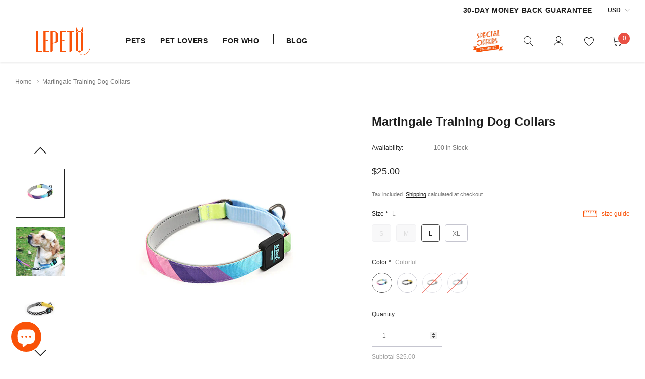

--- FILE ---
content_type: text/html; charset=utf-8
request_url: https://lepeto.com/products/martingale-training-dog-collars
body_size: 114883
content:
<!doctype html>
<html class="no-js" lang="en">
<head>
 
<!-- Pinterest Claim your website -->
<meta name="p:domain_verify" content="4d81ee8f6ed2f1a8003faf17b45639c3"/>
<!-- End Pinterest Claim your website --> 
  
<!-- Pinterest Pixel Base Code -->
<script type="text/javascript">
!function(e){if(!window.pintrk){window.pintrk=function()
{window.pintrk.queue.push(Array.prototype.slice.call(arguments))};var
n=window.pintrk;n.queue=[],n.version="3.0";var
t=document.createElement("script");t.async=!0,t.src=e;var
r=document.getElementsByTagName("script")[0];r.parentNode.insertBefor
e(t,r)}}
("https://s.pinimg.com/ct/core.js");
pintrk('load','2612966224308', { em: '', });
pintrk('page');
</script>
<noscript>
<img height="1" width="1" style="display:none;" alt=""
src="https://ct.pinterest.com/v3/?tid=2612966224308&noscript=1" />
</noscript>   
<!-- End Pinterest Pixel Base Code -->  

<!-- Pinterest Product rich Pins Code -->

<meta property="og:type" content="product" />
<meta property="og:title" content="Martingale Training Dog Collars" />
<meta property="og:description" content="This martingale dog collar keeps your dog safer than ever. Modified Cinch Collar for Controlled Force for Optimal Training.


Durable - Made of heavy-duty polyester, rust-resistant D-ring.


Safe - Martingale collar is a limited-slip collar designed to offer more control without choking.

Comfy - Each collar is lined with soft padding that protects the dog's neck from irritation.

Stylish Design - Through (Thermal Dye Sublimation) environmental protection dye sublimation process, the color is more dazzling.

Gentle Training - With a proper fit, the martingale design prevents your dog from backing out.

USE &amp; CARE
Hand wash or machine wash cold on a delicate cycle inside a bag or pillowcase to protect the hardware. Air dry flat." />
<meta property="og:url" content="/products/martingale-training-dog-collars"/>
<meta property="og:site_name" content="Lepeto" />
<meta property="product:price:amount" content="25.00" />
<meta property="product:price:currency" content="" />
<meta property="og:availability" content="instock" />

<!-- End Pinterest Product rich Pins Code --> 
  
  
<!-- Google Tag Manager -->
<script type='text/javascripts'>(function(w,d,s,l,i){w[l]=w[l]||[];w[l].push({'gtm.start':
new Date().getTime(),event:'gtm.js'});var f=d.getElementsByTagName(s)[0],
j=d.createElement(s),dl=l!='dataLayer'?'&l='+l:'';j.async=true;j.src=
'https://www.googletagmanager.com/gtm.js?id='+i+dl;f.parentNode.insertBefore(j,f);
})(window,document,'script','dataLayer','GTM-5DL7H2T');</script>
<!-- End Google Tag Manager -->
  
 
    <meta charset="utf-8">
    <meta http-equiv="X-UA-Compatible" content="IE=edge">
    <meta name="viewport" content="width=device-width, initial-scale=1.0, maximum-scale=1.0,user-scalable=0, shrink-to-fit=no">
    <meta name="theme-color" content="">
    <meta name="Description" content="">
    <link rel="canonical" href="https://lepeto.com/products/martingale-training-dog-collars">

    <link rel="preconnect" href="//fonts.shopifycdn.com/" crossorigin>
    <link rel="preconnect" href="//cdn.shopify.com/" crossorigin>
    <link rel="preconnect" href="//ajax.googleapis.com" crossorigin>
    <link rel="dns-prefetch" href="//lepeto.com" crossorigin>
    <link rel="dns-prefetch" href="//lepeto.myshopify.com" crossorigin>
    <link rel="dns-prefetch" href="//cdn.shopify.com" crossorigin>
    <link rel="dns-prefetch" href="//fonts.shopifycdn.com" crossorigin>
    <link rel="dns-prefetch" href="//ajax.googleapis.com" crossorigin><link rel="shortcut icon" href="//lepeto.com/cdn/shop/files/Logo_32x32_6500946f-305e-44f0-8a48-1874ff61e9e7_32x32.png?v=1614302397" type="image/png"><title>Martingale Training Dog Collars | Lepeto</title><meta name="description" content="Perfect for leash walking and professional training. Keep your dog safer than ever."><!-- /snippets/social-meta-tags.liquid -->




<meta property="og:site_name" content="Lepeto">
<meta property="og:url" content="https://lepeto.com/products/martingale-training-dog-collars">
<meta property="og:title" content="Martingale Training Dog Collars">
<meta property="og:type" content="product">
<meta property="og:description" content="Perfect for leash walking and professional training. Keep your dog safer than ever.">

    <meta property="og:price:amount" content="25.00">
    <meta property="og:price:currency" content="USD">

<meta property="og:image" content="http://lepeto.com/cdn/shop/products/Martingale-Collars-Colorful_1200x1200.jpg?v=1612938542"><meta property="og:image" content="http://lepeto.com/cdn/shop/products/dog-with-martingale-collars_1200x1200.jpg?v=1612938901"><meta property="og:image" content="http://lepeto.com/cdn/shop/products/Martingale-Collars-Black_1200x1200.jpg?v=1612938911">
<meta property="og:image:secure_url" content="https://lepeto.com/cdn/shop/products/Martingale-Collars-Colorful_1200x1200.jpg?v=1612938542"><meta property="og:image:secure_url" content="https://lepeto.com/cdn/shop/products/dog-with-martingale-collars_1200x1200.jpg?v=1612938901"><meta property="og:image:secure_url" content="https://lepeto.com/cdn/shop/products/Martingale-Collars-Black_1200x1200.jpg?v=1612938911">


    <meta name="twitter:site" content="@LepetoOfficial">

<meta name="twitter:card" content="summary_large_image">
<meta name="twitter:title" content="Martingale Training Dog Collars">
<meta name="twitter:description" content="Perfect for leash walking and professional training. Keep your dog safer than ever.">


    <!-- Language -->
<script>
    var theme = {
        breakpoints: {
            medium: 768,
            large: 990,
            widescreen: 1400
        },
        strings: {
            addToCart: "Add to cart",
            preOrder: "Pre order",
            soldOut: "Out of stock",
            select_options: "Select options",
            goToProduct: "Go To Product",
            unavailable: "Unavailable",
            regularPrice: "Regular price",
            salePrice: "Sale price",
            sale: "Sale",
            showMore: "Show More",
            showLess: "Show Less",
            readMore: "Read More",
            readLess: "Read Less",
            noMore: "No More products",
            noMoreCollection: "No more Collections",
            addressError: "Error looking up that address",
            addressNoResults: "No results for that address",
            addressQueryLimit: "You have exceeded the Google API usage limit. Consider upgrading to a \u003ca href=\"https:\/\/developers.google.com\/maps\/premium\/usage-limits\"\u003ePremium Plan\u003c\/a\u003e.",
            authError: "There was a problem authenticating your Google Maps account.",
            newWindow: "Opens in a new window.",
            external: "Opens external website.",
            newWindowExternal: "Opens external website in a new window.",
            removeLabel: "Remove [product]",
            update: "Update",
            remove: "Remove",
            quantity: "Quantity",
            discountedTotal: "Discounted total",
            regularTotal: "Regular total",
            priceColumn: "See Price column for discount details.",
            quantityMinimumMessage: "Quantity must be 1 or more",
            cartError: "There was an error while updating your cart. Please try again.",
            cartErrorMaximum: "Maximum quantity: [quantity].",
            removedItemMessage: "Removed \u003cspan class=\"cart__removed-product-details\"\u003e([quantity]) [link]\u003c\/span\u003e from your cart.",
            unitPrice: "Unit price",
            unitPriceSeparator: "per",
            oneCartCount: "1 item",
            otherCartCount: "[count] items",
            quantityLabel: "Quantity: [count]",
            freeShipping: "You qualify for free shipping",
            shippingMessage: "Only [price] away from Free Shipping",
            in_stock: "In stock",
            out_of_stock: "Out of stock",
            many_in_stock: "Many in stock",
            hotStock: "Hurry up! only {{ inventory }} left",
            previous: "Prev",
            next: "Next",
            add_to_wishlist: "Add to Wishlist",
            remove_wishlist: "Remove Wishlist",
            days : "DAYS",
            hours : "HOURS",
            mins : "MINS",
            secs : "SECS",
            priceFreeShipping: 1001
            

        },
        moneyFormat: "\u003cspan class=money\u003e${{amount}}\u003c\/span\u003e",
        moneyFormatWithCurrency: "\u003cspan class=money\u003e${{amount}} USD\u003c\/span\u003e"
    }
    window.shop_currency = "USD";
    window.show_multiple_currencies = true;
    window.show_auto_currency = false;
    window.swatch_recently = "color";
    window.router = "";
    window.option_ptoduct1 = "size";
    window.option_ptoduct2 = "color";
    window.option_ptoduct3 = "option 3";
    window.saving = "number";
    window.label_save = "Sale"
    document.documentElement.className = document.documentElement.className.replace('no-js', 'js');
</script>



 
<!-- css style -->
<link href="//lepeto.com/cdn/shop/t/23/assets/vendor.min.css?v=147943255960114084751701849897" rel="stylesheet" type="text/css" media="all" />
<style>
  @-webkit-keyframes zoom-animation{from{-webkit-transform:scale3d(1,1,1);transform:scale3d(1,1,1)}50%{-webkit-transform:scale3d(1.4,1.4,1);transform:scale3d(1.4,1.4,1)}to{-webkit-transform:scale3d(1,1,1);transform:scale3d(1,1,1)}}@keyframes zoom-animation{from{-webkit-transform:scale3d(1,1,1);transform:scale3d(1,1,1)}50%{-webkit-transform:scale3d(1.4,1.4,1);transform:scale3d(1.4,1.4,1)}to{-webkit-transform:scale3d(1,1,1);transform:scale3d(1,1,1)}}.slick-slider{position:relative;display:block;box-sizing:border-box;-webkit-touch-callout:none;-webkit-user-select:none;-khtml-user-select:none;-moz-user-select:none;-ms-user-select:none;user-select:none;-ms-touch-action:pan-y;touch-action:pan-y;-webkit-tap-highlight-color:transparent}.slick-list{position:relative;overflow:hidden;display:block;margin:0;padding:0}.slick-list:focus{outline:0}.slick-list.dragging{cursor:pointer;cursor:hand}.slick-slider .slick-list,.slick-slider .slick-track{-webkit-transform:translate3d(0,0,0);-moz-transform:translate3d(0,0,0);-ms-transform:translate3d(0,0,0);-o-transform:translate3d(0,0,0);transform:translate3d(0,0,0)}.slick-track{position:relative;left:0;top:0;display:block}.slick-track:after,.slick-track:before{content:"";display:table}.slick-track:after{clear:both}.slick-loading .slick-track{visibility:hidden}.slick-slide{float:left;height:100%;min-height:1px;display:none}[dir=rtl] .slick-slide{float:right}.slick-slide img{display:block}.slick-slide.slick-loading img{display:none}.slick-slide.dragging img{pointer-events:none}.slick-initialized .slick-slide{display:block}.slick-loading .slick-slide{visibility:hidden}.slick-vertical .slick-slide{display:block;height:auto;border:1px solid transparent}.slick-arrow.slick-hidden{display:none}.slick-loading .slick-list{background:#fff url(//cdn.shopify.com/s/files/1/0521/0000/6065/t/14/assets/ajax-loader.gif?v=4135686330247201572) center center no-repeat}.slick-next,.slick-prev{position:absolute;display:block;height:40px;width:40px;line-height:0;font-size:0px;cursor:pointer;background:0 0;color:transparent;top:50%;-webkit-transform:translate(0,-50%);-ms-transform:translate(0,-50%);transform:translate(0,-50%);padding:0;border:none;z-index:10}.slick-next svg,.slick-prev svg{width:100%;height:100%;color:#1e1e1e;fill:#1e1e1e;stroke:#1e1e1e}.slick-next:focus,.slick-next:hover,.slick-prev:focus,.slick-prev:hover{background:0 0;color:transparent}.slick-next.slick-disabled,.slick-prev.slick-disabled{opacity:.25}@media (min-width:1025px){.slick-next.slick-arrow--large,.slick-prev.slick-arrow--large{height:40px;width:40px}}.slick-prev{left:10px}@media (min-width:1025px){.slick-prev.slick-arrow--large{left:-15px}}@media (min-width:1600px){.slick-prev.slick-arrow--large{left:-30px}}@media (min-width:1920px){.slick-prev.slick-arrow--large{left:-60px}}.slick-next{right:10px}@media (min-width:1025px){.slick-next.slick-arrow--large{right:-15px}}@media (min-width:1600px){.slick-next.slick-arrow--large{right:-30px}}@media (min-width:1920px){.slick-next.slick-arrow--large{right:-60px}}.slick-dots{margin:0;padding:0;left:0;right:0;bottom:-30px;display:block;list-style:none;text-align:center;position:absolute}.slick-dots li{padding:0;width:auto;height:auto;margin:0 5px;display:inline-block;vertical-align:middle}.slick-dots li button{width:8px;height:8px;padding:0;opacity:1;font-size:0;border-radius:50%;display:inline-block;vertical-align:middle;border:1px solid #bdbdbd;background-color:#bdbdbd;transition:all .3s ease}.slick-dots li button:hover{opacity:1;border-color:#8f8f8f;background-color:transparent}.slick-dots li.slick-active button{border-color:#8f8f8f;background-color:transparent}@media (min-width:551px){.slick-dots li{margin:0 6px}.slick-dots li button{width:10px;height:10px}}.halo-row .slick-dots{position:static;margin-top:35px}*,::after,::before{box-sizing:border-box}body,html{margin:0;position:relative;background-color:#fff}html *{outline:0!important}body{margin:0;padding:0;font-weight:400;line-height:22px;position:relative;overflow-x:hidden;color:#787878;font-size:12px;font-family:Poppins,sans-serif;font-style:normal;font-weight:400;-wenkit-font-smoothing:subpixel-antialiased}article,aside,details,figcaption,figure,footer,header,hgroup,main,menu,nav,section,summary{display:block}a{position:relative;text-decoration:none;background-color:transparent;transition:all .3s ease;color:#191919}a:hover{outline:0;text-decoration:none;color:#f95208}a:focus{outline:0}a[href^=tel]{color:inherit}b,strong{font-weight:700}em{font-style:italic}small{font-size:80%}sub,sup{font-size:75%;line-height:0;position:relative;vertical-align:baseline}sup{top:-.5em}sub{bottom:-.25em}img{max-width:100%;border:0}button,input,optgroup,select,textarea{color:inherit;font:inherit;margin:0}button[disabled],html input[disabled]{cursor:default}[type=button]::-moz-focus-inner,[type=reset]::-moz-focus-inner,[type=submit]::-moz-focus-inner,button::-moz-focus-inner{border-style:none;padding:0}[type=button]:-moz-focusring,[type=reset]:-moz-focusring,[type=submit]:-moz-focusring,button:-moz-focusring{outline:1px dotted ButtonText}input[type=email],input[type=number],input[type=password],input[type=search]{-webkit-appearance:none;-moz-appearance:none}input[type=number]::-webkit-inner-spin-button,input[type=number]::-webkit-outer-spin-button{opacity:1}table{width:100%;border-collapse:collapse;border-spacing:0}td,th{padding:0}textarea{overflow:auto;-webkit-appearance:none;-moz-appearance:none}img{transition:all .5s ease}img.zoomImg{transition:none}img.lazyload,img.lazyloading{opacity:0}img.lazyloaded{opacity:1}img.img--fade-in{transition-duration:.3}.image--hover{position:relative;overflow:hidden}@media (min-width:1025px){.image--hover:after{content:"";width:100%;height:100%;top:100%;right:0;left:auto;z-index:4;transform:none;position:absolute;transition:all .3s ease;background-color:rgba(0,0,0,.5);background:-moz-linear-gradient(top,rgba(0,0,0,0) 0,rgba(0,0,0,.5) 100%);background:-webkit-linear-gradient(top,rgba(0,0,0,0) 0,rgba(0,0,0,.5) 100%);background:linear-gradient(to bottom,rgba(0,0,0,0) 0,rgba(0,0,0,.5) 100%)}.image--hover:hover:after{top:0}}[role=button],a,button,input,label,select,textarea{touch-action:manipulation}.clearfix::after{content:'';display:table;clear:both}.visually-hidden{position:absolute!important;overflow:hidden;clip:rect(0 0 0 0);height:1px;width:1px;margin:-1px;padding:0;border:0}.visibility-hidden{visibility:hidden}.visually-hidden--inline{margin:0;height:1em}.visually-hidden--static{position:static!important}.js-focus-hidden:focus{outline:0}.no-js:not(html){display:none}.no-js .no-js:not(html){display:block}.no-js .js{display:none}.hide{display:none!important}.mega-title--large,.newsletter_content .section-header .title{font-size:24px}@media (min-width:768px){.mega-title--large,.newsletter_content .section-header .title{font-size:30px}}@media (min-width:991px){.mega-title--large,.newsletter_content .section-header .title{font-size:36px}}@media (min-width:1025px){.mega-title--large,.newsletter_content .section-header .title{font-size:48px;line-height:60px}}@media (min-width:1920px){.mega-title--large,.newsletter_content .section-header .title{font-size:70px;line-height:90px}}.mega-title--medium{font-size:24px}@media (min-width:991px){.mega-title--medium{font-size:30px}}@media (min-width:1025px){.mega-title--medium{font-size:36px}}@media (min-width:1920px){.mega-title--medium{font-size:48px}}.mega-title--small{font-size:20px}@media (min-width:991px){.mega-title--small{font-size:22px}}@media (min-width:1025px){.mega-title--small{font-size:26px}}@media (min-width:1920px){.mega-title--small{font-size:30px}}.no-image{position:relative}.no-image .recommended_size{color:#1e1e1e!important}.no-image.no_image_style1{height:270px}.no-image.no_image_style2{height:365px}.no-image.no_image_style3{height:130px}.no-image.no_image_style4{height:450px}.no-image.no_image_style4_r{height:150px}.no-image.image-with-text-overlay__image{height:550px}@media (max-width:1200px){.no-image.image-with-text-overlay__image{height:300px}}.no-image.custom-block_slide--item{height:720px}@media (max-width:1200px){.no-image.custom-block_slide--item{height:550px}}.no-image.instagram__item image--hover{height:480px}@media (max-width:1200px){.no-image.instagram__item image--hover{height:300px}}.no-image[data-target="#ask_an_expert"]{height:120px;width:220px}.skip-link:focus{clip:auto;width:auto;height:auto;margin:0;background-color:#fff;padding:10px;opacity:1;z-index:10000;transition:none}.box{background:no-repeat;background-color:#f7f7f7;background-size:contain}.ratio-container{position:relative}.ratio-container:after{content:'';display:block;height:0;width:100%;padding-bottom:50%;content:""}.ratio-container>*{position:absolute;top:0;left:0;width:100%;height:100%}.page::after{content:'';display:table;clear:both}.page-width{margin:0 auto;padding:0 15px;max-width:1200px}.page-width::after{content:'';display:table;clear:both}.container{width:100%;padding-left:15px;padding-right:15px;max-width:1600px}@media (min-width:1025px){.container{padding-left:30px;padding-right:30px;max-width:1690px}}@media (min-width:1600px){.container{max-width:1770px;padding-left:100px;padding-right:100px}}.page-container{transition:all .45s cubic-bezier(.29, .63, .44, 1);position:relative;background-color:#fff}@media (max-width:1024px){.page-container{margin-bottom:0!important}}@media (min-width:1025px){.page-container{z-index:2}.page-container.page-container--sticky{box-shadow:0 0 1px 1px rgba(0,0,0,.1)}}.main-content{display:block}.section-header{width:100%;display:block;position:relative;margin-top:0;margin-bottom:30px;color:#1e1e1e}.section-header .h1,.section-header .h2,.section-header .h3,.section-header .title,.section-header h1,.section-header h2,.section-header h3{margin:0;color:inherit;line-height:1.3;position:relative;text-transform:capitalize;font-size:2.16667em;font-family:Poppins,sans-serif;font-style:normal;font-weight:700;text-transform:unset}.section-header .title--large{font-size:30px}.section-header>p{max-width:800px;margin-top:5px;margin-bottom:0;line-height:22px;color:#787878;letter-spacing:.02rem;font-size:12px}.section-header>.link{border-bottom:1px solid;color:#f95208;margin-top:10px;display:inline-block}.section-header .title__countdownWrapper+p{margin-top:15px}.section-header.text-center>p{margin-left:auto;margin-right:auto}@media (min-width:768px){.section-header .h1,.section-header .h2,.section-header .h3,.section-header .title,.section-header h1,.section-header h2,.section-header h3{font-size:2.33333em}.section-header .title--large{font-size:3.33333em}}@media (min-width:1025px){.section-header{margin-bottom:26px}.section-header .h1,.section-header .h2,.section-header .h3,.section-header .title,.section-header h1,.section-header h2,.section-header h3{font-size:30px}.section-header .title--large{font-size:3.83333em}.section-header>p{margin-top:20px}.section-header>.link{position:absolute;right:0;bottom:0}}@media (min-width:1280px){.section-header>.link{right:100px}}.title__countdownWrapper{margin-top:12px;color:inherit}@media (min-width:993px){.title__countdownWrapper{margin-top:25px}}.title__countdownWrapper>*{color:inherit}.title__countdown{display:table;width:100%;max-width:420px;margin-left:auto;margin-right:auto;border-collapse:collapse}.title__countdown--item{width:25%;padding:8px 5px;text-align:center;display:table-cell;border:1px solid #787878}.title__countdown--item .num{font-size:20px;line-height:1;text-transform:uppercase;font-family:Poppins,sans-serif;font-weight:600}.title__countdown--item .label{font-size:12px;line-height:1;display:block;text-transform:uppercase;font-family:Poppins,sans-serif;font-weight:600}@media (min-width:768px){.title__countdown--item .num{font-size:30px}.title__countdown--item .label{font-size:14px}}.section-header.overlay--dark{color:#fff}.section-header.overlay--dark .h1,.section-header.overlay--dark .h2,.section-header.overlay--dark .h3,.section-header.overlay--dark .title,.section-header.overlay--dark h1,.section-header.overlay--dark h2,.section-header.overlay--dark h3,.section-header.overlay--dark>p{color:inherit}.section-header.overlay--dark .title__countdown--item{border-color:#fff}.shopify-challenge__container{padding:50px 0}@media (min-width:1025px){.shopify-challenge__container{min-height:calc(100vh - 123px);padding:100px 0}}.shopify-challenge__button{min-width:120px}@media (min-width:1025px){.shopify-challenge__button{min-width:160px}}blockquote{font-size:1.5em;font-style:normal;text-align:center;padding:0 30px;margin:0}.rte blockquote{border-color:#ebebeb;border-width:1px 0;border-style:solid;padding:30px 0;margin-bottom:27.5px}blockquote p+cite{margin-top:27.5px}blockquote cite{display:block;font-size:.85em;font-weight:400}blockquote cite::before{content:'\2014 \0020'}code,pre{font-family:Consolas,monospace;font-size:1em}pre{overflow:auto}body,button,input,select,textarea{font-size:12px;font-family:Poppins,sans-serif;font-style:normal;font-weight:400;-webkit-font-smoothing:antialiased;-webkit-text-size-adjust:100%}.h1,.h2,.h3,.h4,.h5,.h6,h1,h2,h3,h4,h5,h6{margin:0 0 15px 0;font-family:Poppins,sans-serif;font-style:normal;font-weight:600;line-height:1.2;text-transform:capitalize;overflow-wrap:break-word;word-wrap:break-word;color:#1e1e1e}.h1 a,.h2 a,.h3 a,.h4 a,.h5 a,.h6 a,h1 a,h2 a,h3 a,h4 a,h5 a,h6 a{color:inherit;font-size:inherit;font-weight:inherit;font-family:inherit;line-height:inherit;text-decoration:none}.h1,h1{font-size:1.75em}@media only screen and (max-width:767px){.h1,h1{font-size:1.5em}}.h2,h2{font-size:1.41667em}@media only screen and (max-width:767px){.h2,h2{font-size:1.16667em}}.h3,h3{font-size:1.16667em}.h4,h4{font-size:.75em}.h5,h5{font-size:.66667em}.h6,h6{font-size:.58333em}.rte{color:#787878;margin-bottom:35px}.rte:last-child{margin-bottom:0}.rte .h1,.rte .h2,.rte .h3,.rte .h4,.rte .h5,.rte .h6,.rte h1,.rte h2,.rte h3,.rte h4,.rte h5,.rte h6{margin-bottom:20px}.rte img{height:auto}.rte table{table-layout:fixed}.rte ol,.rte ul{margin:0 0 20px 15px}.rte ol.list--inline,.rte ul.list--inline{margin-left:0}.rte ol.list-unstyled,.rte ul.list-unstyled{list-style:none;padding-left:0;margin-left:0}.rte ul{list-style:disc outside}.rte ul ul{list-style:circle outside}.rte ul ul ul{list-style:square outside}.rte li{padding:5px 0;list-style:inherit}.rte li:last-child{margin-bottom:0}.rte a:not(.btn){border-bottom:1px solid currentColor}.rte p{margin-bottom:20px}.rte b,.rte strong{color:#1e1e1e}.rte blockquote{font-size:12px;padding:10px 15px;margin-bottom:2.25rem;background-color:#f7f7f7;border-radius:3px;font-style:normal;text-align:left;border:none}.rte .halo-row[data-slick-pc] .img-wrap{max-width:250px;display:inline-block;padding-bottom:0;border:none}.rte .slick-slider .slick-dots{margin:0}.rte .modal-title{margin-bottom:0}.rte .custom-description{display:block;position:relative}.rte .custom-description>.item{display:block;margin-bottom:30px}.rte .custom-description>.item a>img{width:100%}@media (min-width:768px){.rte blockquote{padding:15px 30px}.rte .halo-row[data-slick-pc] .img-wrap{max-width:350px}}@media (min-width:1025px){.rte .custom-description{display:flex;flex-wrap:nowrap;justify-content:flex-start;align-items:center;align-content:center;margin-left:-15px;margin-right:-15px;margin-bottom:0}.rte .custom-description>.item{display:inline-block;vertical-align:top;width:50%;padding-left:15px;padding-right:15px}}.rte-setting{margin-bottom:19.44444px}.rte-setting:last-child{margin-bottom:0}.icons-svg-sprite{display:none}p{color:#787878;margin:0 0 15px}p:last-child{margin-bottom:0}li{list-style:none}.fine-print{font-size:1.16667em;font-style:italic}.txt--minor{font-size:80%}.txt--emphasis{font-style:italic}.is-transitioning{display:block!important;visibility:visible!important}.close{opacity:1;float:none;font-weight:400;text-shadow:none;color:#1e1e1e;text-decoration:none!important}.close .icon{vertical-align:top;display:inline-block}.close:focus,.close:hover{opacity:1}.icon{display:inline-block;width:20px;height:20px;vertical-align:middle;fill:currentColor}.no-svg .icon{display:none}svg.icon:not(.icon--full-color) circle,svg.icon:not(.icon--full-color) ellipse,svg.icon:not(.icon--full-color) g,svg.icon:not(.icon--full-color) line,svg.icon:not(.icon--full-color) path,svg.icon:not(.icon--full-color) polygon,svg.icon:not(.icon--full-color) polyline,svg.icon:not(.icon--full-color) rect,symbol.icon:not(.icon--full-color) circle,symbol.icon:not(.icon--full-color) ellipse,symbol.icon:not(.icon--full-color) g,symbol.icon:not(.icon--full-color) line,symbol.icon:not(.icon--full-color) path,symbol.icon:not(.icon--full-color) polygon,symbol.icon:not(.icon--full-color) polyline,symbol.icon:not(.icon--full-color) rect{fill:inherit;stroke:inherit}svg.icon:not(.icon--full-color) .icon-error__symbol,symbol.icon:not(.icon--full-color) .icon-error__symbol{fill:#ffffff}.payment-icons{-moz-user-select:none;-ms-user-select:none;-webkit-user-select:none;user-select:none;cursor:default}@media only screen and (max-width:767px){.payment-icons{line-height:40px}}.payment-icons .icon{width:38px;height:24px;fill:inherit}.social-icons{font-size:0;display:block;position:relative}.social-icon{display:inline-block;vertical-align:top}.social-icons .icon{width:30px;height:30px;padding:7px;font-size:12px}@media only screen and (min-width:768px){.social-icons .icon{width:40px;height:40px;padding:12px}}.social-icons .icon.icon--wide{width:40px}.icon-spinner{-moz-animation:spin .5s infinite linear;-o-animation:spin .5s infinite linear;-webkit-animation:spin .5s infinite linear;animation:spin .5s infinite linear}.icon-error{fill:#d20000;width:.83333em;height:.83333em;margin-top:.1em;flex-shrink:0}ol,ul{margin:0;padding:0}ol{list-style:decimal}.list--inline{padding:0;margin:0}.list--inline>li{display:inline-block;margin-bottom:0;vertical-align:middle}.text-center .rte ol,.text-center .rte ul,.text-center.rte ol,.text-center.rte ul{margin-left:0;list-style-position:inside}.scrollable-wrapper{max-width:100%;overflow:auto;-webkit-overflow-scrolling:touch}.btn,.shopify-payment-button .shopify-payment-button__button--unbranded{-moz-user-select:none;-ms-user-select:none;-webkit-user-select:none;user-select:none;-webkit-appearance:none;-moz-appearance:none;appearance:none;display:inline-block;width:auto;font-size:14px;text-decoration:none;text-align:center;vertical-align:middle;text-transform:uppercase;cursor:pointer;border-radius:0;padding:0 15px;height:40px;line-height:36px;font-family:Poppins,sans-serif;font-style:normal;font-weight:600;color:#1e1e1e;background-color:#fff;border:1px solid #8e8e8e;white-space:nowrap;overflow:hidden;text-overflow:ellipsis;letter-spacing:.2px}.btn .icon-arrow-left,.btn .icon-arrow-right,.shopify-payment-button .shopify-payment-button__button--unbranded .icon-arrow-left,.shopify-payment-button .shopify-payment-button__button--unbranded .icon-arrow-right{height:9px}.btn:focus,.shopify-payment-button .shopify-payment-button__button--unbranded:focus{box-shadow:none}.btn[disabled],.shopify-payment-button [disabled].shopify-payment-button__button--unbranded{cursor:default;opacity:.5;pointer-events:none}@media (min-width:1025px){.btn,.shopify-payment-button .shopify-payment-button__button--unbranded{height:45px;line-height:42px;padding:0 35px}}.btn-showmore{color:#1e1e1e;background-color:#fff;border:1px solid #8e8e8e}.btn-showmore:hover{outline:0;color:#fff;background-color:#f95208;border-color:#f95208}.btn--primary:hover{outline:0;color:#fff;background-color:#f95208;border-color:#f95208}.btn--primary.address-delete:hover{color:#fff;background-color:#5a5a5a;border:1px solid #8e8e8e}.btn-link{color:#f95208!important;border-bottom:1px solid;text-decoration:none!important}.btn-primary:not(:disabled):not(.disabled).active,.btn-primary:not(:disabled):not(.disabled):active,.show>.btn-primary.dropdown-toggle{outline:0;color:#1e1e1e;border-color:#e6e6e6;background-color:#e6e6e6}.login-form__content .btn--secondary{border:1px solid #f95208}.login-form__content .btn--secondary:hover{border-color:#c94105}.btn--secondary,.btn-primary{color:#fff;background-color:#f95208;border-color:#f95208}.btn--secondary:hover,.btn-primary:hover{color:#fff;border-color:#c94105;background-color:#c94105}.btn--secondary.address-edit-toggle:hover,.btn-primary.address-edit-toggle:hover{color:#f95208;background-color:#fff;border-color:#f95208}.btn--small{padding:8px 10px;font-size:1em;line-height:1}@media (min-width:1025px){.btn--large{min-width:200px;padding-left:40px;padding-right:40px}}.btn--tertiary{border:none;font-size:16px;font-weight:500;padding:0;height:auto;line-height:1;padding-bottom:5px;background-color:transparent;color:#1e1e1e}.btn--tertiary .text{display:inline-block;vertical-align:top}.btn--tertiary .icon{width:11px;height:11px;position:relative;padding-left:1px;padding-right:1px;display:inline-block;vertical-align:top}.btn--tertiary:hover{color:#1e1e1e}.btn--tertiary:hover .text{text-decoration:underline;text-underline-position:under}.btn--checkout,.faq-content a{color:#fff!important;background-color:#f95208!important;border-color:#f95208!important}.btn--checkout:focus,.btn--checkout:hover,.faq-content a:focus,.faq-content a:hover{color:#fff!important;background-color:#c94105!important;border-color:#c94105!important}.btn--checkout.disabled,.faq-content a.disabled{cursor:none;pointer-events:none}.cart__submit.disabled{cursor:none;pointer-events:none}@media only screen and (max-width:767px){.btn--small-wide{padding-left:50px;padding-right:50px}}.btn--link{background-color:transparent;border:0;margin:0;text-align:left}.btn--link:focus,.btn--link:not([disabled]):hover{background-color:transparent}.btn--link .icon{vertical-align:middle}.btn--has-icon-after .icon{margin-left:10px}.btn--has-icon-before .icon{margin-right:10px}.text-link{display:inline;border:0 none;background:0 0;padding:0;margin:0}table{margin-bottom:27.5px}table a{border-bottom:1px solid currentColor}th{font-family:Poppins,sans-serif;font-style:normal;font-weight:700;font-size:16px;text-transform:capitalize;color:#1e1e1e}td,th{text-align:left;border:1px solid #ebebeb;padding:10px 14px}tbody th,tfoot th{font-weight:400}@media only screen and (max-width:767px){.responsive-table thead{display:none}.responsive-table td,.responsive-table th{float:left;clear:left;width:100%;text-align:right;padding:27.5px;margin:0}.responsive-table td::before,.responsive-table th::before{content:attr(data-label);float:left;text-align:center;font-size:12px;padding-right:10px;font-weight:400}.responsive-table__row+.responsive-table__row,tfoot>.responsive-table__row:first-child{position:relative;margin-top:10px;padding-top:55px}.responsive-table__row+.responsive-table__row::after,tfoot>.responsive-table__row:first-child::after{content:'';display:block;position:absolute;top:0;left:27.5px;right:27.5px;border-bottom:1px solid #ebebeb}}form{margin:0}fieldset{border:1px solid #c5c5cf;margin:0 0 55px;padding:27.5px}legend{border:0;padding:0}button{cursor:pointer}input[type=submit]{cursor:pointer}label{display:block;margin-bottom:5px;color:#1e1e1e;font-weight:700}[type=checkbox]+label,[type=radio]+label{display:inline-block;margin-bottom:0}label[for]{cursor:pointer}.form-label,.spr-form-label{font-weight:500;color:#1e1e1e;font-size:12px;text-transform:capitalize;font-family:Poppins,sans-serif}.form-label em,.spr-form-label em{color:#1e1e1e}.shopify-payment-button .template-article .comment-form input.shopify-payment-button__button--unbranded,.template-article .comment-form .shopify-payment-button input.shopify-payment-button__button--unbranded,.template-article .comment-form input.btn{color:#fff;background-color:#1e1e1e;border:1px solid #1e1e1e}.shopify-payment-button .template-article .comment-form input.shopify-payment-button__button--unbranded:hover,.template-article .comment-form .shopify-payment-button input.shopify-payment-button__button--unbranded:hover,.template-article .comment-form input.btn:hover{color:#1e1e1e;background-color:#fff;border:1px solid #8e8e8e}.form-control,input,select,textarea{color:#787878;border:1px solid #c5c5cf;background-color:#fff;max-width:100%;height:45px;line-height:22px;border-radius:0;font-size:12px;padding-top:0;padding-left:20px;padding-right:20px;padding-bottom:0;outline:0}.form-control::-webkit-input-placeholder,input::-webkit-input-placeholder,select::-webkit-input-placeholder,textarea::-webkit-input-placeholder{color:#787878;left:0;opacity:1;visibility:visible;position:relative;text-transform:capitalize;transition:all .3s ease}.form-control::-moz-placeholder,input::-moz-placeholder,select::-moz-placeholder,textarea::-moz-placeholder{color:#787878;left:0;opacity:1;visibility:visible;position:relative;text-transform:capitalize;transition:all .3s ease}.form-control:-ms-input-placeholder,input:-ms-input-placeholder,select:-ms-input-placeholder,textarea:-ms-input-placeholder{color:#c5c5c5;left:0;opacity:1;visibility:visible;position:relative;text-transform:capitalize;transition:all .3s ease}.form-control::-ms-input-placeholder,input::-ms-input-placeholder,select::-ms-input-placeholder,textarea::-ms-input-placeholder{color:#c5c5c5;left:0;opacity:1;visibility:visible;position:relative;text-transform:capitalize;transition:all .3s ease}.form-control:focus,input:focus,select:focus,textarea:focus{outline:0;box-shadow:none;border-color:#a9a9b8}.form-control:focus::-webkit-input-placeholder,input:focus::-webkit-input-placeholder,select:focus::-webkit-input-placeholder,textarea:focus::-webkit-input-placeholder{left:5%;opacity:0;visibility:hidden}.form-control:focus::-moz-placeholder,input:focus::-moz-placeholder,select:focus::-moz-placeholder,textarea:focus::-moz-placeholder{left:5%;opacity:0;visibility:hidden}.form-control:focus:-ms-input-placeholder,input:focus:-ms-input-placeholder,select:focus:-ms-input-placeholder,textarea:focus:-ms-input-placeholder{left:5%;opacity:0;visibility:hidden}.form-control:focus:-moz-placeholder,input:focus:-moz-placeholder,select:focus:-moz-placeholder,textarea:focus:-moz-placeholder{left:5%;opacity:0;visibility:hidden}.form-control[disabled],input[disabled],select[disabled],textarea[disabled]{cursor:default;background-color:#bababa;border-color:#bababa;opacity:1!important}.form-control.input--error,input.input--error,select.input--error,textarea.input--error{border-color:#d20000;background-color:#fff8f8;color:#d20000}.form-control.input--error::-webkit-input-placeholder,input.input--error::-webkit-input-placeholder,select.input--error::-webkit-input-placeholder,textarea.input--error::-webkit-input-placeholder{color:#d20000;opacity:.5}.form-control.input--error::-moz-placeholder,input.input--error::-moz-placeholder,select.input--error::-moz-placeholder,textarea.input--error::-moz-placeholder{color:#d20000;opacity:.5}.form-control.input--error:-ms-input-placeholder,input.input--error:-ms-input-placeholder,select.input--error:-ms-input-placeholder,textarea.input--error:-ms-input-placeholder{color:#d20000;opacity:.5}.form-control.input--error::-ms-input-placeholder,input.input--error::-ms-input-placeholder,select.input--error::-ms-input-placeholder,textarea.input--error::-ms-input-placeholder{color:#d20000;opacity:1}.form-control.hidden-placeholder::-webkit-input-placeholder,input.hidden-placeholder::-webkit-input-placeholder,select.hidden-placeholder::-webkit-input-placeholder,textarea.hidden-placeholder::-webkit-input-placeholder{color:transparent}.form-control.hidden-placeholder::-moz-placeholder,input.hidden-placeholder::-moz-placeholder,select.hidden-placeholder::-moz-placeholder,textarea.hidden-placeholder::-moz-placeholder{color:transparent}.form-control.hidden-placeholder:-ms-input-placeholder,input.hidden-placeholder:-ms-input-placeholder,select.hidden-placeholder:-ms-input-placeholder,textarea.hidden-placeholder:-ms-input-placeholder{color:transparent}.form-control.hidden-placeholder::-ms-input-placeholder,input.hidden-placeholder::-ms-input-placeholder,select.hidden-placeholder::-ms-input-placeholder,textarea.hidden-placeholder::-ms-input-placeholder{opacity:1}.form-control{-webkit-appearance:none;-moz-appearance:none;appearance:none}select.form-control:not([size]):not([multiple]){height:45px;line-height:45px}textarea,textarea.form-control{height:auto;padding-top:12px;padding-bottom:10px;line-height:22px;min-height:110px}textarea.form-control::-webkit-input-placeholder,textarea::-webkit-input-placeholder{color:#787878}textarea.form-control::-moz-placeholder,textarea::-moz-placeholder{color:#787878}textarea.form-control:-ms-input-placeholder,textarea:-ms-input-placeholder{color:#787878}textarea.form-control:-moz-placeholder,textarea:-moz-placeholder{color:#787878}textarea.form-control:focus::-webkit-input-placeholder,textarea:focus::-webkit-input-placeholder{left:0}textarea.form-control:focus::-moz-placeholder,textarea:focus::-moz-placeholder{left:0}textarea.form-control:focus:-ms-input-placeholder,textarea:focus:-ms-input-placeholder{left:0}textarea.form-control:focus:-moz-placeholder,textarea:focus:-moz-placeholder{left:0}.form-field{margin-bottom:15px}.input-error-message{display:flex;line-height:1.3;color:#787878;margin-bottom:15px}.input-error-message .icon{width:1em;height:1em;margin-right:.83333em}select{-webkit-appearance:none;-moz-appearance:none;appearance:none;background-position:right center;background-image:url(//cdn.shopify.com/s/files/1/0521/0000/6065/t/14/assets/ico-select.svg?v=10796809289774904671);background-repeat:no-repeat;background-position:right 10px center;line-height:1.2;padding-right:28px;text-indent:.01px;text-overflow:'';cursor:pointer;padding-top:8px;padding-left:15px;padding-bottom:8px}@media only screen and (min-width:768px){select{padding-top:10px;padding-left:18px;padding-bottom:10px}}.select-group{position:relative;z-index:2}.select-group select{background-image:none;background-color:transparent}.select-group .icon{height:calc(8em / 16);position:absolute;right:0;top:50%;transform:translateY(-50%);width:calc(8em / 16);z-index:-1}.select-label{font-size:12px}optgroup{font-weight:700}option{background-color:#fff}select::-ms-expand{display:none}.label--hidden{position:absolute;height:0;width:0;margin-bottom:0;overflow:hidden;clip:rect(1px,1px,1px,1px)}.label--error{color:#d20000}.form-vertical input,.form-vertical select,.form-vertical textarea{display:block;width:100%;margin-bottom:20px}.form-vertical input.input--error,.form-vertical input[aria-describedby=RegisterForm-email-error],.form-vertical input[aria-describedby=RegisterForm-password-error],.form-vertical select.input--error,.form-vertical select[aria-describedby=RegisterForm-email-error],.form-vertical select[aria-describedby=RegisterForm-password-error],.form-vertical textarea.input--error,.form-vertical textarea[aria-describedby=RegisterForm-email-error],.form-vertical textarea[aria-describedby=RegisterForm-password-error]{margin-bottom:10px}.form-vertical [type=checkbox],.form-vertical [type=radio]{display:inline-block;width:auto;margin-right:5px;margin-bottom:0;vertical-align:middle}.form-vertical [type=checkbox]+label,.form-vertical [type=radio]+label{text-transform:lowercase}.form-vertical .btn,.form-vertical .shopify-payment-button .shopify-payment-button__button--unbranded,.form-vertical [type=submit],.shopify-payment-button .form-vertical .shopify-payment-button__button--unbranded{display:inline-block;width:auto}.form-vertical .input-error-message{margin-bottom:20px}.form-vertical .button-group{margin-top:30px}.form-single-field{margin:0 auto;max-width:35rem}.form-single-field .input--error{margin-bottom:0}.form-single-field .input-group__field{background-color:transparent}@media (min-width:360px){.page-search .form-single-field .input-group__btn{margin-left:15px}}.form-message,.note{padding:8px;margin:0 0 27.5px}@media only screen and (min-width:768px){.form-message,.note{padding:10px}}.note{border:1px solid #c5c5cf}.form-message--success{border:1px solid #1f873d;background-color:#f8fff9;color:#1f873d;display:block;width:100%}.form-message--error{color:#651818;border:1px solid #d20000;background-color:#fff8f8;padding:1rem 1.3rem;text-align:left;width:100%;margin-bottom:15px}.form-message--error li{list-style-type:disc;list-style-position:inside}.form-message--error .form-message__title{font-size:1em}.form-message--error .form-message__link,.form-message--error a{display:inline-block;text-decoration:underline;text-decoration-skip-ink:auto;color:#651818}.form-message--error .form-message__link:focus,.form-message--error .form-message__link:hover,.form-message--error a:focus,.form-message--error a:hover{text-decoration:none;color:#651818}.input-group{display:-webkit-flex;display:-ms-flexbox;display:flex;width:100%;-webkit-flex-wrap:wrap;-moz-flex-wrap:wrap;-ms-flex-wrap:wrap;flex-wrap:wrap;-webkit-justify-content:center;-ms-justify-content:center;justify-content:center}.form-vertical .input-group{margin-bottom:55px}.input-group--error{margin-bottom:11.66667px}.input-group__btn .btn,.input-group__btn .shopify-payment-button .shopify-payment-button__button--unbranded,.input-group__field,.input-group__field input,.shopify-payment-button .input-group__btn .shopify-payment-button__button--unbranded{min-height:42px;height:auto;padding-top:0;padding-bottom:0}@media only screen and (min-width:768px){.input-group__btn .btn,.input-group__btn .shopify-payment-button .shopify-payment-button__button--unbranded,.input-group__field,.input-group__field input,.shopify-payment-button .input-group__btn .shopify-payment-button__button--unbranded{min-height:50px;height:auto}}.input-group__field{-ms-flex-preferred-size:15rem;-webkit-flex-basis:15rem;-moz-flex-basis:15rem;flex-basis:15rem;flex-grow:9999;margin-bottom:1rem;border-radius:0 0 0 0;text-align:left}.input-group__field input{width:100%}.form-vertical .input-group__field{margin:0}.input-group__field--small{min-height:40px;margin-bottom:0;-ms-flex-preferred-size:calc(100% - 40px);-webkit-flex-basis:calc(100% - 40px);-moz-flex-basis:calc(100% - 40px);flex-basis:calc(100% - 40px)}.input-group__btn{flex-grow:1}.input-group__btn .btn,.input-group__btn .shopify-payment-button .shopify-payment-button__button--unbranded,.shopify-payment-button .input-group__btn .shopify-payment-button__button--unbranded{width:100%;border-radius:0 0 0 0}.input-group__btn--small .btn,.input-group__btn--small .shopify-payment-button .shopify-payment-button__button--unbranded,.shopify-payment-button .input-group__btn--small .shopify-payment-button__button--unbranded{padding:12px;width:40px;min-height:40px}.input-group__btn--small .btn .icon,.input-group__btn--small .shopify-payment-button .shopify-payment-button__button--unbranded .icon,.shopify-payment-button .input-group__btn--small .shopify-payment-button__button--unbranded .icon{width:14px;height:14px;line-height:14px}hr{margin:55px 0;border:0;border-bottom:1px solid #ebebeb}.hr--small{padding:10px 0;margin:0}.hr--invisible{border-bottom:0}.border-bottom{border-bottom:1px solid #ebebeb}.border-top{border-top:1px solid #ebebeb}.empty-page-content{padding:30px 0}.empty-page-content .page-404{margin:0;line-height:1;font-weight:700;font-size:100px}.empty-page-content .page-heading{font-size:24px;line-height:1.2;margin-bottom:10px}.empty-page-content .button-group{margin-top:20px}@media (min-width:551px){.empty-page-content .page-404{font-size:150px}}@media (min-width:768px){.empty-page-content .page-404{font-size:200px}.empty-page-content .page-heading{font-size:40px;margin-bottom:15px}.empty-page-content .button-group{margin-top:30px}}@media (min-width:1025px){.empty-page-content{padding:100px 0 0 0;min-height:calc(100vh - 175px)}}@-webkit-keyframes spin{0%{-ms-transform:rotate(0);-webkit-transform:rotate(0);transform:rotate(0)}100%{-ms-transform:rotate(360deg);-webkit-transform:rotate(360deg);transform:rotate(360deg)}}@-moz-keyframes spin{0%{-ms-transform:rotate(0);-webkit-transform:rotate(0);transform:rotate(0)}100%{-ms-transform:rotate(360deg);-webkit-transform:rotate(360deg);transform:rotate(360deg)}}@-ms-keyframes spin{0%{-ms-transform:rotate(0);-webkit-transform:rotate(0);transform:rotate(0)}100%{-ms-transform:rotate(360deg);-webkit-transform:rotate(360deg);transform:rotate(360deg)}}@keyframes spin{0%{-ms-transform:rotate(0);-webkit-transform:rotate(0);transform:rotate(0)}100%{-ms-transform:rotate(360deg);-webkit-transform:rotate(360deg);transform:rotate(360deg)}}@-webkit-keyframes placeholder-background-loading{0%{opacity:.02}50%{opacity:.05}100%{opacity:.02}}@-moz-keyframes placeholder-background-loading{0%{opacity:.02}50%{opacity:.05}100%{opacity:.02}}@-ms-keyframes placeholder-background-loading{0%{opacity:.02}50%{opacity:.05}100%{opacity:.02}}@keyframes placeholder-background-loading{0%{opacity:.02}50%{opacity:.05}100%{opacity:.02}}.drawer{display:none;position:absolute;overflow:hidden;-webkit-overflow-scrolling:touch;z-index:9;background-color:#fff;transition:all .45s cubic-bezier(.29, .63, .44, 1)}.drawer input[type=text],.drawer textarea{background-color:#fff}.js-drawer-open{overflow:hidden}.drawer--top{width:100%}.js-drawer-open-top .drawer--top{-ms-transform:translateY(100%);-webkit-transform:translateY(100%);transform:translateY(100%);display:block}.drawer-page-content::after{visibility:hidden;opacity:0;content:'';display:block;position:fixed;top:0;left:0;width:100%;height:100%;background-color:rgba(0,0,0,.6);z-index:8;transition:all .45s cubic-bezier(.29, .63, .44, 1)}.js-drawer-open .drawer-page-content::after{visibility:visible;opacity:1}.drawer__close,.drawer__title{display:table-cell;vertical-align:middle}.drawer__close-button{background:0 0;border:0 none;position:relative;right:-15px;height:100%;width:60px;padding:0 20px;color:inherit;font-size:1.5em}.drawer__close-button:active,.drawer__close-button:focus{background-color:rgba(0,0,0,.6)}.index-section--flush+.index-section--flush{margin-top:-70px}@media only screen and (min-width:768px){[class*=index-section--flush]+[class*=index-section--flush]{margin-top:-110px}}.index-section--flush:first-child{margin-top:-35px}@media only screen and (min-width:768px){[class*=index-section--flush]:first-child{margin-top:-55px}}.index-section--flush:last-child{margin-bottom:-35px}@media only screen and (min-width:768px){[class*=index-section--flush]:last-child{margin-bottom:-55px}}@media only screen and (max-width:767px){.index-section--featured-product:first-child{margin-top:-12px}}.placeholder-svg{display:block;fill:rgba(120,120,120,0.35);background-color:rgba(120,120,120,.1);width:100%;height:100%;max-width:100%;max-height:100%;border:1px solid rgba(120,120,120,.2)}.placeholder-noblocks{padding:40px;text-align:center}.placeholder-background{position:absolute;top:0;right:0;bottom:0;left:0}.placeholder-background .icon{border:0}.recommended_size{top:5px;left:50%;z-index:2;color:#000;font-size:16px;font-weight:700;font-family:Poppins,sans-serif;transform:translateX(-50%);position:absolute}.placeholder-background--animation{-moz-animation:placeholder-background-loading 1.5s infinite linear;-o-animation:placeholder-background-loading 1.5s infinite linear;-webkit-animation:placeholder-background-loading 1.5s infinite linear;animation:placeholder-background-loading 1.5s infinite linear}.no-js .placeholder-background--animation{display:none}.image-bar__content .placeholder-svg{position:absolute;top:0;left:0}.password-page{display:table;height:100%;width:100%;color:#787878;background-color:#fff;background-size:cover}.password-form-message{max-width:500px;margin-left:auto;margin-right:auto}.password-header{height:85px;display:table-row}.password-header__inner{display:table-cell;vertical-align:middle}.password-login{text-align:right;padding:0 15px}@media (min-width:768px){.password-login{padding:0 30px}}.password-logo .logo{color:#787878;max-width:100%}.password-content{text-align:center}.password-content .site-header__logo-link{font-weight:700;text-transform:uppercase}.password-content--rte{margin-bottom:35px}.password-content--rte>.h1,.password-content--rte>.h2,.password-content--rte>.h3{text-transform:uppercase}.password-content__title{display:block;font-weight:700;font-size:32px;margin-top:20px;margin-bottom:40px;text-transform:uppercase}@media (min-width:768px){.password-content__title{font-size:40px;margin-bottom:82.5px}}.password-main{display:table-row;width:100%;height:100%;margin:0 auto}.password-main__inner{display:table-cell;vertical-align:middle;padding:30px 15px}@media (min-width:768px){.password-main__inner{padding:27.5px 55px}}.password-message{max-width:500px;margin:82.5px auto 27.5px}.password-powered-by{margin-top:82.5px}.password-social-sharing{margin-top:82.5px}.password-social-sharing>.h1,.password-social-sharing>.h2,.password-social-sharing>.h3{text-transform:uppercase}.product-single{overflow-anchor:none}.product-single__title{margin-bottom:.5rem}.featured-product__price,.product__price{font-size:1.25em}.product__policies{margin:.4rem 0 1rem 0;font-size:.91667em}.product-form{width:auto;position:relative}.product-form__item{display:block;margin-bottom:10px;padding:0;font-size:12px;text-transform:uppercase;font-family:Poppins,sans-serif}.product-form__item label{display:block;font-weight:500;line-height:22px;color:#1e1e1e;text-transform:capitalize;margin-bottom:10px}.product-form--hide-variant-labels .product-form__item label{position:absolute!important;overflow:hidden;clip:rect(0 0 0 0);height:1px;width:1px;margin:-1px;padding:0;border:0}.product-form__item .small{font-size:100%}.total-price{color:#a0a0a0;line-height:20px;margin-bottom:14px}.product-form__item--no-variants{max-width:400px}.product-form__item--payment-button{-ms-flex-preferred-size:100%;-webkit-flex-basis:100%;-moz-flex-basis:100%;flex-basis:100%}@media only screen and (min-width:990px){.product-single--full-image .product-form__item--payment-button,.product-single--small-image .product-form__item--payment-button{display:inline-flex;-webkit-flex-direction:row;-moz-flex-direction:row;-ms-flex-direction:row;flex-direction:row;-ms-flex-align:start;-webkit-align-items:flex-start;-moz-align-items:flex-start;-ms-align-items:flex-start;-o-align-items:flex-start;align-items:flex-start}}.product-form__item--payment-button.product-form__item--no-variants{-webkit-flex-direction:column;-moz-flex-direction:column;-ms-flex-direction:column;flex-direction:column;-ms-flex-align:stretch;-webkit-align-items:stretch;-moz-align-items:stretch;-ms-align-items:stretch;-o-align-items:stretch;align-items:stretch}.product-form--variant-sold-out .shopify-payment-button{display:none}.product-form--payment-button-no-variants{max-width:25rem}.product-form__variants{display:none}.no-js .product-form__variants{display:block}.product-form__input{display:block;width:100%;font-weight:400;font-size:12px;text-transform:capitalize;color:#1e1e1e}.product-form__input.input--error{margin-bottom:0}.product-form__input.single-option-selector{max-width:300px}.product-form__item--submit{display:block}.product-form__item--submit .btn,.product-form__item--submit .shopify-payment-button .shopify-payment-button__button--unbranded,.shopify-payment-button .product-form__item--submit .shopify-payment-button__button--unbranded{display:block;width:100%;height:44px;line-height:40px;margin-bottom:10px}.product-form__input--quantity{max-width:135px;border-color:#f5f5f5;background-color:#f5f5f5}.product-form__error-message-wrapper{display:flex;flex-basis:100%;padding:0 0 .5rem 0;margin:0 .41667em 20px}.product-form__error-message-wrapper--has-payment-button{padding:0 0 .5rem 0}.product-form__error-message-wrapper--hidden{display:none}.product-form__error-message{margin-left:.5rem;font-style:italic;color:#787878}.product-single--full-image .shopify-payment-button,.product-single--small-image .shopify-payment-button{-webkit-flex:50%;-moz-flex:50%;-ms-flex:50%;flex:50%}.shopify-payment-button .shopify-payment-button__button--unbranded{color:#f95208;background-color:#fff;border-color:#f95208;border:1px solid}.shopify-payment-button .shopify-payment-button__button--unbranded:focus,.shopify-payment-button .shopify-payment-button__button--unbranded:hover{color:#fff!important;background-color:#c94105!important;border-color:#c94105!important}.shopify-payment-button .shopify-payment-button__button--branded{border-radius:0;overflow:hidden}.shopify-payment-button .shopify-payment-button__more-options{margin:16px 0 10px;font-size:.83333em;text-decoration:underline}.shopify-payment-button .shopify-payment-button__more-options.shopify-payment-button__button--hidden{display:none}.shopify-payment-button .shopify-payment-button__more-options:focus,.shopify-payment-button .shopify-payment-button__more-options:hover{opacity:.6}.shopify-payment-button.disabled{cursor:none;opacity:.7;pointer-events:none}@media only screen and (min-width:768px){.product-form__cart-submit--small{max-width:300px}}.product-single__description{margin-top:30px}.product__quantity-error .icon{margin-right:1rem}.btn--addToCart{white-space:nowrap;overflow:hidden;text-overflow:ellipsis}.btn--wishlist:not(.btn--primary){width:44px;height:44px;padding:11px 12px 13px 12px;line-height:20px;display:inline-block;border-radius:50%;background-color:#fafafa}.btn--wishlist.wishlist-added{background-color:#e95144;border-color:#e95144;color:#fff}.hover-to-zoom{text-align:center;margin-top:18px;line-height:24px;color:#999;letter-spacing:.2px}.hover-to-zoom svg{height:15px;width:15px;margin-right:5px}.collection-hero{background-color:#afafaf;position:relative}.collection-hero__heading{position:absolute;top:50%;transform:translatey(-50%);max-width:370px}.collection-hero__heading .title{font-size:50px;color:#fff;margin-bottom:20px}.collection-hero__heading .des{line-height:24px;color:#fff}.blog-filter{display:-webkit-flex;display:-ms-flexbox;display:flex;width:100%;-ms-flex-align:center;-webkit-align-items:center;-moz-align-items:center;-ms-align-items:center;-o-align-items:center;align-items:center;-webkit-justify-content:center;-ms-justify-content:center;justify-content:center}.blog-filter .icon-chevron-down{fill:#787878;width:calc(10em / 16);height:calc(10em / 16);right:1rem}.blog-filter__label{margin:0 1rem 0 0}.cart__product-information{display:flex}.cart__image-wrapper{padding-right:15px;flex:5rem 0 0}@media (min-width:768px){.cart__image-wrapper{padding-right:30px;flex:8rem 0 0}}.cart__image{display:block;margin:0 auto}.cart__product-title{border-bottom:none;font-family:Poppins,sans-serif;color:#1e1e1e;text-transform:capitalize;font-weight:500;line-height:24px;overflow:hidden;display:-webkit-box;-webkit-line-clamp:2;text-overflow:ellipsis;-webkit-box-orient:vertical;margin-bottom:3px}.cart__product-title:focus,.cart__product-title:not([disabled]):hover{color:#1e1e1e}.product-details-wrapper{display:block;font-size:12px;line-height:26px;font-style:italic}.product-details-wrapper .product-details{margin:0;display:inline-block;vertical-align:top;line-height:24px;color:#787878}.product-details-wrapper .product-details.hide+.product-details__edit{display:none}.product-details{display:block;margin-top:5px}.product-details__item{vertical-align:top;display:inline-block;text-transform:capitalize}.product-details__item+.product-details__item:not(.product-details__item--last):before{content:"/";padding:0 3px}.product-details__edit{border:none;color:#f95208;display:inline-block;vertical-align:top;margin-left:15px}.product-details__edit .icon{top:-3px;width:16px;height:16px;position:relative}.product-details__edit:hover{color:#f95208}.product-details-price{display:block;margin-top:10px}.product-details-price dl{margin-bottom:0}.product-details-price dd:last-of-type{margin-bottom:0}.product-details__item--variant-option:not(.hide)+.product-details__item--property{margin-top:.8rem}.product-details__item-label{font-weight:700}.cart__qty{margin-top:1.25em}@media only screen and (min-width:768px){.cart__qty{margin-top:0}}.cart__qty-label{position:absolute!important;overflow:hidden;clip:rect(0 0 0 0);height:1px;width:1px;margin:-1px;padding:0;border:0}.cart__qty-input,.product-form__input--quantity{text-align:center;width:60px;background-color:#fff;padding-top:10px;padding-bottom:10px;padding-left:10px;padding-right:10px;line-height:16px}@media (min-width:768px){.cart__qty-input,.product-form__input--quantity{width:100px}}@media (min-width:1025px){.cart__qty-input,.product-form__input--quantity{width:135px;padding-left:10px;padding-right:10px}}.cart__final-price{color:#1e1e1e}.product-form__input--quantity{width:135px}.cart__error-message-wrapper,.cart__qty-error-message-wrapper{font-size:12px}.cart__error-message-wrapper .icon-error,.cart__qty-error-message-wrapper .icon-error{margin-top:0}.cart__qty-error-message-wrapper .icon{width:15px}.cart__qty-error-message-wrapper--desktop{display:none}@media only screen and (min-width:768px){.cart__qty-error-message-wrapper--desktop{display:block}}.cart__qty-error-message-wrapper--mobile{display:block}@media only screen and (min-width:768px){.cart__qty-error-message-wrapper--mobile{display:none}}.cart__error-message,.cart__qty-error-message{font-style:italic;color:#787878;vertical-align:middle}.cart__error-message-wrapper{margin-top:1rem}@media only screen and (min-width:768px){.cart__error-message-wrapper{margin-top:.8rem}}.cart__removed-product-details{font-weight:700}@media only screen and (max-width:767px){.cart-message{padding-top:20px}.cart__qty-label{position:inherit!important;overflow:auto;clip:auto;width:auto;height:auto;margin:0;display:inline-block;vertical-align:middle;font-size:12px;margin-right:5px;margin-bottom:8px}.product-details-wrapper{position:relative}.product-details-wrapper .product-details__edit{position:absolute;margin-left:7px}}.cart--no-cookies .cart__continue-btn{display:none}.cart--no-cookies .cart--empty-message{display:none}.cookie-message{display:none;margin-top:15px}.cart--no-cookies .cookie-message{display:block}.additional-checkout-buttons{margin-top:1rem}.additional-checkout-buttons input[type=image]{padding:0;border:0;background:0 0}[data-shopify-buttoncontainer]{justify-content:flex-end}.myaccount{display:flex;flex-wrap:wrap}@media only screen and (min-width:990px){.myaccount__order-history{-webkit-flex:1 0 66.66667%;-moz-flex:1 0 66.66667%;-ms-flex:1 0 66.66667%;flex:1 0 66.66667%}}@media only screen and (min-width:990px){.myaccount__account-details{-webkit-flex:1 0 33.33333%;-moz-flex:1 0 33.33333%;-ms-flex:1 0 33.33333%;flex:1 0 33.33333%}}.order-table{border:1px solid #ebebeb}.order-table a{border-bottom:none;text-transform:capitalize;color:#1e1e1e}.order-table dd,.order-table dl{margin-bottom:0}.order-table tbody th,.order-table tfoot th{font-weight:400;text-transform:none;letter-spacing:0}.order-table tbody tr+tr{border-top:1px solid #ebebeb}.order-table thead{border-bottom:1px solid #787878}.order-table tfoot{border-top:1px solid #787878}.order-table tfoot tr:first-child td,.order-table tfoot tr:first-child th{padding-top:1.25em}.order-table tfoot tr:nth-last-child(2) td,.order-table tfoot tr:nth-last-child(2) th{padding-bottom:1.25em}.order-table tfoot tr:last-child td,.order-table tfoot tr:last-child th{border-top:1px solid #787878;font-weight:700;padding-top:1.25em;padding-bottom:1.25em;text-transform:uppercase}@media only screen and (min-width:768px){.order-table thead th{font-size:16px;padding-top:1.25em;padding-bottom:1.25em}.order-table tbody tr td,.order-table tbody tr th{font-size:16px;padding-top:1.25em;padding-bottom:1.25em}.order-table tfoot tr td,.order-table tfoot tr th{vertical-align:bottom}}@media only screen and (max-width:767px){.order-table{border:0}.order-table thead{display:none}.order-table td,.order-table th{float:left;clear:left;width:100%;text-align:right;padding:.5rem 0;border:0;margin:0}.order-table td::before,.order-table th::before{content:attr(data-label);float:left;text-align:left;padding-right:2em;max-width:80%}.order-table tbody tr th:first-child{padding-top:1.25em}.order-table tbody tr td:last-child{padding-bottom:1.25em}.order-table tbody td::before,.order-table tbody th::before{font-weight:700;text-transform:uppercase;color:#1e1e1e;font-family:Poppins,sans-serif}.order-table tfoot td::before,.order-table tfoot th::before{font-weight:700;text-transform:uppercase;color:#1e1e1e;font-family:Poppins,sans-serif}.order-table tfoot .small--hide{display:none}}@media only screen and (max-width:767px){.order-table__product{display:flex;justify-content:space-between}}.order-discount{display:block}.order-discount .icon-saletag{fill:currentColor;width:1em;height:1em;margin-right:.4em}.order-discount--title{word-break:break-word;padding-right:1em}.order-discount--list{margin:.8em 0 0 1.3em;list-style:none;padding:0}.order-discount__item{text-indent:-1.3em}.order-discount__item+.order-discount__item{margin-top:.6em}@media only screen and (max-width:767px){.order-discount-wrapper{display:flex;justify-content:space-between;width:100%}}.order-discount-card-wrapper{display:flex;justify-content:flex-end;font-style:italic;color:#e13f3f;margin-bottom:5px}.order-discount--cart{font-size:12px;padding-right:0}.order-discount--cart .icon{width:14px;height:14px;margin-right:5px}.order-discount--cart-total{padding-left:20px}.site-header{background-color:#fff;position:relative}.cart-popup-wrapper{display:block;position:fixed;width:100%;z-index:1051;top:0;right:0;left:0;background-color:#fff;transform:translateY(0);transition:all .3s ease;box-shadow:0 0 3px rgba(0,0,0,.15)}@media only screen and (min-width:768px){.cart-popup-wrapper{top:15px;right:15px;left:auto;width:370px}}@media (min-width:1025px){.cart-popup-wrapper{top:15%;right:60px}}.cart-popup-wrapper--hidden{display:none;transform:translateY(-100%)}.cart-popup__close{position:absolute;top:10px;right:12px;width:14px;height:22px;font-size:20px;border:none;line-height:0;padding:0;z-index:10;background-color:transparent}.cart-popup-item{margin:0;font-size:0;display:flex;align-items:center}.cart-popup-item__image-wrapper{position:relative;width:80px;text-align:center;display:inline-block;vertical-align:top;font-size:12px}.cart-popup-item__image{display:block;margin:0 auto;width:100%}.cart-popup-item__image--placeholder{position:relative;width:100%}.cart-popup-item__description{display:inline-block;color:#787878;width:calc(100% - 80px);padding:10px 30px 10px 25px;font-size:12px;line-height:24px}.cart-popup-item__title{margin:0;display:block;font-weight:500;color:#1e1e1e;font-family:Poppins,sans-serif;white-space:nowrap;overflow:hidden;text-overflow:ellipsis}.cart-popup-item__description .product-details{display:none}.cart-popup_button{display:flex;border-top:1px solid #eeeef1}.cart-popup_button .text-link{font-size:12px;font-weight:400;font-family:Poppins,sans-serif;display:inline-block;width:50%;color:#787878;border-top:2px solid #f8f8f9;border-right:1px solid #eeeef1;line-height:24px;padding:7px 5px 8px;text-align:center}.cart-popup_button .text-link:last-child{border:0}.sidebar{margin-top:40px}.sidebar__list{list-style:none;margin-bottom:55px}.sidebar__list li{margin-bottom:10px}.pagination-wrapper{display:block}.pagination-wrapper .pagination{vertical-align:top;display:inline-block}.pagination{margin:0;padding:0;text-align:center;list-style:none;font-size:1.33333em;line-height:22px;text-transform:uppercase;color:#1e1e1e;font-family:Poppins,sans-serif}.pagination__item{display:inline-block;vertical-align:middle;margin:0 5px;line-height:inherit;width:40px;height:40px;line-height:38px}.pagination__item.pagination__link--current{background-color:#f7f7f7}.pagination__item .btn,.pagination__item .shopify-payment-button .shopify-payment-button__button--unbranded,.shopify-payment-button .pagination__item .shopify-payment-button__button--unbranded{font-weight:500;line-height:inherit;border-bottom:none;padding-bottom:0;text-transform:uppercase;display:block;width:100%}.pagination__item .btn .text,.pagination__item .shopify-payment-button .shopify-payment-button__button--unbranded .text,.shopify-payment-button .pagination__item .shopify-payment-button__button--unbranded .text{text-decoration:underline;text-underline-position:under}.pagination__item .btn .icon,.pagination__item .shopify-payment-button .shopify-payment-button__button--unbranded .icon,.shopify-payment-button .pagination__item .shopify-payment-button__button--unbranded .icon{margin:0 8px;padding:0;vertical-align:middle}.pagination__item--first{margin-left:0}.pagination__item--last{margin-right:0}.pagination__item--first,.pagination__item--last{border:1px solid #8e8e8e}.pagination__item--first svg,.pagination__item--last svg{color:#000;width:14px!important;height:12px!important}.pagination__item--first:hover,.pagination__item--last:hover{background-color:#f95208;border-color:#f95208}.pagination__item--first:hover svg,.pagination__item--last:hover svg{color:#fff}.pagination__item--last .btn,.pagination__item--last .shopify-payment-button .shopify-payment-button__button--unbranded,.shopify-payment-button .pagination__item--last .shopify-payment-button__button--unbranded{padding-left:2px}.pagination__item--first .btn,.pagination__item--first .shopify-payment-button .shopify-payment-button__button--unbranded,.shopify-payment-button .pagination__item--first .shopify-payment-button__button--unbranded{padding-right:2px}.pagination__link{padding-left:2px;padding-right:2px;line-height:inherit;display:inline-block;font-size:12px;font-weight:500}.pagination__text{padding:0 27.5px}.btn--share{background-color:transparent;border-color:#ebebeb;margin-right:5px;margin-bottom:10px}.btn--share:focus,.btn--share:not([disabled]):hover{background-color:transparent}.btn--share .icon{vertical-align:middle;width:16px;height:16px;margin-right:4px}.btn--share .icon-facebook{fill:#3b5998}.btn--share .icon-twitter{fill:#00aced}.btn--share .icon-pinterest{fill:#cb2027}.share-title{display:inline-block;vertical-align:middle}.zoom-border-effect{display:inline-block;border-radius:50%;position:relative}.zoom-border-effect:before{content:"";position:absolute;top:50%;left:50%;width:0;height:0;background-color:rgba(40,40,40,.6);border-radius:50%;transition:all .5s}.zoom-border-effect:hover:before{width:100%;height:100%;top:0;left:0}.modal{top:0;left:0;right:0;bottom:0;opacity:0;display:none;overflow:hidden;position:fixed;transition:all .3s ease;background-color:rgba(0,0,0,.5)}.modal.modal--is-active .modal-dialog{transition-delay:0.3s;-webkit-transform:translate(0,0);transform:translate(0,0)}#LoginModal{height:100vh;background-color:rgba(0,0,0,.9)}#LoginModal .modal__inner{height:auto;max-width:40rem;width:100%;padding-left:15px;padding-right:15px}#LoginModal .password-modal__content{padding:30px 15px;position:relative;background-color:#fff}#LoginModal .form-single-field+.password-content{margin-top:15px}@media (min-width:1025px){#LoginModal .password-modal__content{padding:50px 30px;background-color:#fff}}#loading-modal{background-color:transparent}#loading-modal .loading-modal-content{width:100%;text-align:center;padding-bottom:100px}#loading-modal .loading-modal-content .loading{width:150px;height:150px}.modal--is-active{opacity:1;display:block;overflow:visible}.modal.modal--is-active{opacity:1;display:flex;overflow:visible;align-items:center;justify-content:center}.modal__inner{-moz-transform-style:preserve-3d;-webkit-transform-style:preserve-3d;transform-style:preserve-3d;height:100%}.modal__close{border:0;padding:6px 9px;font-size:16px;position:absolute;top:0;right:0;z-index:2}.modal__close .icon{font-size:1.66667em}.modal-content{border:none;border-radius:0;background-clip:initial}.modal-header{padding-left:15px;padding-right:15px}.modal-header .close{padding:0;font-size:30px;line-height:22px;margin:0}@media (min-height:768px){.modal-header{padding-left:30px;padding-right:30px}}@media (min-width:1400px){.modal-header{padding-left:50px;padding-right:50px}}.modal-header.text-center{display:block;position:relative}.modal-header.text-center .close{top:17px;right:14px;position:absolute}.modal-body{max-height:80vh;overflow:auto;padding:15px}.modal-body::-webkit-scrollbar-track{background-color:#f4f4f4}.modal-body::-webkit-scrollbar{width:5px;height:5px;background-color:#f4f4f4}.modal-body::-webkit-scrollbar-thumb{background-color:#000}@media (min-height:768px){.modal-body{padding:30px}}@media (min-width:1025px){.modal-body{max-height:620px}}@media (min-width:1400px){.modal-body{padding:50px;max-height:735px}}.modal-body.padding-0{padding:0}.modal-title{margin-bottom:0;font-weight:700;text-transform:capitalize}@media (min-width:551px){.modal-footer .btn,.modal-footer .shopify-payment-button .shopify-payment-button__button--unbranded,.shopify-payment-button .modal-footer .shopify-payment-button__button--unbranded{min-width:130px}}@media (min-width:768px){.modal-dialog.modal-lg{max-width:700px}}@media (min-width:1025px){.modal-dialog.modal-lg{max-width:970px}}@media (min-width:1400px){#product-compare-modal .modal-dialog.modal-lg{max-width:1200px}}.modal-open .page-container{z-index:auto}.modal-open .modal{opacity:1;background-color:transparent}.modal-open .modal.fade{opacity:1!important}.filters-toolbar__input-title .title{font-size:12px}.filters-toolbar__input-title .icon{color:#1e1e1e;fill:#1e1e1e;stroke:#1e1e1e}.price{display:flex;flex-direction:column;align-items:flex-start;margin-top:0;margin-bottom:0}.price dl{margin-top:0}.price dd{margin:0 .5em 0 0}.price--unavailable{visibility:hidden}.price__regular{display:block}.price--on-sale .price__availability,.price--on-sale .price__regular{display:none}.price--on-sale .price-item--regular{text-decoration:line-through;color:#787878}.price--on-sale .price-item--sale{color:#f95208}.price__availability{display:none}.price--sold-out .price__availability{display:block}.price--sold-out .price__regular,.price--sold-out .price__sale,.price--sold-out .price__unit{display:none}.price__sale{display:none}.price--on-sale .price__sale{display:flex}.price__vendor{color:#787878;font-size:.9em;font-weight:400;text-transform:uppercase;letter-spacing:1px;margin:5px 0 10px;width:100%;-ms-flex-preferred-size:100%;-webkit-flex-basis:100%;-moz-flex-basis:100%;flex-basis:100%}.price__unit{-ms-flex-preferred-size:100%;-webkit-flex-basis:100%;-moz-flex-basis:100%;flex-basis:100%;display:none}.price--unit-available .price__unit{display:block}.price-item{font-weight:400;color:#787878}.price--on-sale .price-item--regular{text-decoration:line-through}.price-item em{margin-right:4px;color:#787878!important;font-size:12px;font-style:normal}.price-unit-price{color:#787878;font-size:.8em}.price-item__label{display:inline-block;white-space:nowrap;font-weight:700}.logo-bar{display:inline-block;vertical-align:top;position:relative}.logo__image .recommended_size{top:50%;left:50%;transform:translate(-50%,-50%)}.logo__link{top:0;left:0;right:0;bottom:0;z-index:2;position:absolute;display:inline-block}.quote-icon{display:block;margin:0 auto 20px;color:#1e1e1e}.quote-icon svg{fill:#1e1e1e;stroke:#1e1e1e}.quotes-slider__text{display:block;max-width:1150px;margin-left:auto;margin-right:auto;color:#1e1e1e;font-size:1.14583em;font-weight:400;font-style:normal;padding:0 8px}.quotes-slider__text cite{font-size:.85714em;font-style:normal;color:#999;text-decoration:underline;text-underline-position:under}.quotes-slider__text cite:before{content:none}.quotes-slider__text p{color:#1e1e1e;margin-bottom:15px}.quotes-slider__text p+cite{margin-top:0}@media (min-width:1025px){.quotes-slider__text{padding:0 15px}.quotes-slider__text p{margin-bottom:25px}}.quote-content{display:block}.quote-author{display:flex;flex-wrap:nowrap;align-items:center;justify-content:center}.quote-author img{margin-right:15px}.map-section{position:relative;width:100%;overflow:hidden;display:-webkit-flex;display:-ms-flexbox;display:flex;width:100%;-ms-flex-align:center;-webkit-align-items:center;-moz-align-items:center;-ms-align-items:center;-o-align-items:center;align-items:center;-webkit-flex-wrap:wrap;-moz-flex-wrap:wrap;-ms-flex-wrap:wrap;flex-wrap:wrap;-webkit-flex-direction:row;-moz-flex-direction:row;-ms-flex-direction:row;flex-direction:row}@media only screen and (min-width:768px){.map-section{min-height:500px}}.map-section--load-error{height:auto}.map-section__wrapper{height:100%;flex-shrink:0;flex-grow:1;-ms-flex-preferred-size:100%;-webkit-flex-basis:100%;-moz-flex-basis:100%;flex-basis:100%;display:-webkit-flex;display:-ms-flexbox;display:flex;width:100%;-webkit-flex-wrap:wrap;-moz-flex-wrap:wrap;-ms-flex-wrap:wrap;flex-wrap:wrap;-webkit-flex-direction:row;-moz-flex-direction:row;-ms-flex-direction:row;flex-direction:row}.map-section__overlay{position:absolute;top:0;right:0;bottom:0;left:0;opacity:0;z-index:2}.map-section__error{position:relative;z-index:3}@media only screen and (min-width:768px){.map-section__error{position:absolute;margin:0 2rem;top:50%;-ms-transform:translateY(-50%);-webkit-transform:translateY(-50%);transform:translateY(-50%)}}.map-section__content-wrapper{position:relative;text-align:center;height:100%;display:-webkit-flex;display:-ms-flexbox;display:flex;width:100%;-ms-flex-preferred-size:100%;-webkit-flex-basis:100%;-moz-flex-basis:100%;flex-basis:100%;flex-grow:0}@media only screen and (min-width:768px) and (max-width:989px){.map-section__content-wrapper{-ms-flex-preferred-size:50%;-webkit-flex-basis:50%;-moz-flex-basis:50%;flex-basis:50%}}@media only screen and (min-width:990px){.map-section__content-wrapper{-ms-flex-preferred-size:33%;-webkit-flex-basis:33%;-moz-flex-basis:33%;flex-basis:33%}}.map-section__content{position:relative;display:inline-block;background-color:rgba(120,120,120,.05);padding:35px;width:100%;text-align:center;z-index:3;display:-webkit-flex;display:-ms-flexbox;display:flex;width:100%;-ms-flex-align:center;-webkit-align-items:center;-moz-align-items:center;-ms-align-items:center;-o-align-items:center;align-items:center;-webkit-flex-wrap:wrap;-moz-flex-wrap:wrap;-ms-flex-wrap:wrap;flex-wrap:wrap;-webkit-align-content:center;-ms-align-content:center;align-content:center}.map-section__content>*{width:100%}@media only screen and (min-width:768px){.map-section__content{background-color:#fff;margin:55px 0;min-height:300px;box-shadow:0 0 4px rgba(0,0,0,.15)}}.map-section--load-error .map-section__content{position:static;transform:translateY(0)}.map-section__content .title{font-size:24px;text-transform:unset}.map-section__link{display:block;position:absolute;top:0;left:50%;max-width:none;width:100%;height:100%;z-index:2;-ms-transform:translateX(-50%);-webkit-transform:translateX(-50%);transform:translateX(-50%)}.map-section__container{max-width:none;width:100%;height:55vh;left:0}@media only screen and (min-width:768px){.map-section__container{position:absolute;height:100%;top:0;width:130%}}.map_section__directions-btn [class^=icon]{height:1em}.map_section__directions-btn *{vertical-align:middle}.map-section__background-wrapper{overflow:hidden;position:relative;-ms-flex-preferred-size:100%;-webkit-flex-basis:100%;-moz-flex-basis:100%;flex-basis:100%}@media only screen and (min-width:768px){.map-section__background-wrapper{position:absolute;left:0;top:0;width:100%;height:100%}}.map-section--onboarding .map-section__background-wrapper{min-height:55vh}.map-section__image{height:100%;position:relative;top:0;left:0;width:100%;background-size:cover;background-position:center}@media only screen and (min-width:768px){.map-section__image{position:absolute}}.map-section--display-map .map-section__image{display:none!important}.map-section--load-error .map-section__image{display:block!important}.gm-style-cc,.gm-style-cc+div{visibility:hidden}.align--top-middle{text-align:center}.align--top-right{text-align:right}.align--middle-left{-ms-flex-item-align:center;-webkit-align-self:center;align-self:center}.align--center{-ms-flex-item-align:center;-webkit-align-self:center;align-self:center;text-align:center}.align--middle-right{-ms-flex-item-align:center;-webkit-align-self:center;align-self:center;text-align:right}.align--bottom-left{-ms-flex-item-align:flex-end;-webkit-align-self:flex-end;align-self:flex-end}.align--bottom-middle{-ms-flex-item-align:flex-end;-webkit-align-self:flex-end;align-self:flex-end;text-align:center}.align--bottom-right{-ms-flex-item-align:flex-end;-webkit-align-self:flex-end;align-self:flex-end;text-align:right}.newsletter-section{padding-top:55px}.index-section--newsletter-background{background-color:rgba(120,120,120,.05)}.rich-text{display:block;width:100%;max-width:100%;margin-left:auto;margin-right:auto;color:#1e1e1e}.rich-text.rich-text-full{max-width:100%}@media (min-width:768px){.rich-text{max-width:80%}}@media (min-width:1025px){.rich-text{max-width:60%}}.rich-text__heading .title{font-size:inherit;color:inherit;margin:0;text-transform:unset}.rich-text__heading--large{font-size:36px}.rich-text__heading--medium{font-size:24px}.rich-text__heading--small{font-size:18px}.rich-text__text p:last-child{margin-bottom:0}.rich-text__text--large{font-size:1.08333em}.rich-text__text--medium{font-size:12px}.rich-text__text--small{font-size:.83333em}.rich-text__heading+.rich-text__text{margin-top:17.5px}@media only screen and (max-width:767px){.currency-selector{display:-webkit-flex;display:-ms-flexbox;display:flex;width:100%;-ms-flex-align:center;-webkit-align-items:center;-moz-align-items:center;-ms-align-items:center;-o-align-items:center;align-items:center;background-color:rgba(120,120,120,.1);padding:12px 17px 12px 30px}}.currency-selector__label{font-size:1em;margin-bottom:0;text-transform:uppercase}.currency-selector__input-wrapper{margin-top:4px}@media only screen and (max-width:767px){.currency-selector__input-wrapper{margin-top:0;width:100%}}.currency-selector__input-wrapper .icon{left:auto;height:10px;margin:0;width:12px}@media only screen and (min-width:768px){.currency-selector__input-wrapper .icon{height:calc(8em / 16);right:5px;width:calc(8em / 16)}}.currency-selector__dropdown{border:none;padding-left:8px;padding-right:17px}@media only screen and (max-width:767px){.currency-selector__dropdown{font-size:1em;font-weight:700;width:100%}}[data-slick-pc] .product-card{width:220px}[data-slick-pc].slick-slider .product-card{width:100%}@media (min-width:768px){[data-slick-pc] .product-card{width:250px}}@media (min-width:1025px){[data-slick-pc] .product-card{width:auto}}.halo-column:not(.list) .product-card,.halo-row .product-card{position:relative;font-size:12px;background-color:#fff}.halo-column:not(.list) .product-card:not(.product-card--3):hover .product-card_compare,.halo-row .product-card:not(.product-card--3):hover .product-card_compare{opacity:1;visibility:visible;pointer-events:auto}.halo-column:not(.list) .product-card:not(.product-card--3):hover .product-card__reviews,.halo-column:not(.list) .product-card:not(.product-card--3):hover .product-card_quickview,.halo-row .product-card:not(.product-card--3):hover .product-card__reviews,.halo-row .product-card:not(.product-card--3):hover .product-card_quickview{opacity:1}.halo-column:not(.list) .product-card:not(.product-card--3):hover .product-card__button--wrapper,.halo-row .product-card:not(.product-card--3):hover .product-card__button--wrapper{z-index:3;top:-52px;bottom:100%;height:auto;opacity:1;visibility:visible;overflow:visible;transition:all .3s ease,z-index 1.5s ease}@media (min-width:1025px){.halo-column:not(.list) .product-card:not(.product-card--3):hover .product-card__switchImage .product-card__img,.halo-row .product-card:not(.product-card--3):hover .product-card__switchImage .product-card__img{opacity:0;visibility:hidden}.halo-column:not(.list) .product-card:not(.product-card--3):hover .product-card__switchImage .product-card__img--2,.halo-row .product-card:not(.product-card--3):hover .product-card__switchImage .product-card__img--2{opacity:1;visibility:visible}}.halo-section-background-gray .halo-column:not(.list) .product-card,.halo-section-background-gray .halo-row .product-card{background-color:#fafafa}@media (min-width:1025px){.halo-column.list .product-card__switchImage:hover .product-card__img{opacity:0;visibility:hidden}.halo-column.list .product-card__switchImage:hover .product-card__img--2{opacity:1;visibility:visible}}.product-card--2{display:table;width:100%}.product-card--2 .product-card__image{display:table-cell;vertical-align:top;width:80px}.product-card--2 .product-card__content{display:table-cell;vertical-align:top;padding:0 0 0 15px;width:calc(100% - 80px)}.product-card--2 .product-card__title--variant{padding-right:0}.product-card--2 .product-card__variant--item label{width:19px;height:19px;line-height:19px}.product-card--2 .product-card__variant--item--last a{height:16px;line-height:16px}.product-card--2 .product-card__button{width:120px;top:auto;left:auto;right:auto;bottom:auto;display:block;margin-top:20px;position:relative}@media (min-width:551px){.product-card--2 .product-card__image{width:90px}.product-card--2 .product-card__content{width:calc(100% - 90px)}}@media (min-width:1025px){.product-card--2 .product-card__image{width:100px}.product-card--2 .product-card__content{padding:8px 0 0 20px;width:calc(100% - 100px)}}.product-card--3{width:auto}.product-card--3 .product-card_wishlist{top:15px;right:15px;margin:0;z-index:10;position:absolute}.product-card--3 .product-card__image{max-width:200px;margin-left:auto;margin-right:auto}.product-card--3 .product-card__button--wrapper{top:auto;left:auto;right:auto;bottom:auto;display:block;height:auto;opacity:1;overflow:visible;visibility:visible;position:relative;margin-top:18px}.product-card--3 .product-card__content{padding-top:14px}.product-card--3 .product-card__title{margin-bottom:10px;font-size:12px;line-height:24px}.product-card--3 .product-card__price{margin-bottom:20px}.product-card--3 .product-card__price .price-item{font-size:12px}.product-card--3 .product-card__btn--plus{color:#f95208}.product-recently-viewed-content .product-card__btn--plus{color:#f95208}.product-card--4{width:280px;display:table;background-color:#fff}.product-card--4 .product-card__content--wrapper,.product-card--4 .product-card__image{display:table-cell;vertical-align:top}.product-card--4 .product-card__image{width:80px}.product-card--4 .product-card__title{font-size:12px;line-height:24px}.product-card--4 .product-card__content{padding:0}.product-card--4 .product-card__content--wrapper{width:calc(100% - 80px);padding:10px}.product-card--4 .product-card__button--wrapper{display:none;position:static!important}.product-card--4 .product-card__btn-soldOut{margin-top:15px}.product-card--4 .product-card__btn--plus{color:#f95208}.product-card--4 .product-card__variant{margin-bottom:0}.product-card--4 .product-card__variant+.product-card__variant{display:none}@media (min-width:768px){.product-card--4{width:215px;display:block}.product-card--4 .product-card__content--wrapper,.product-card--4 .product-card__image{padding:0;width:100%;display:block}.product-card--4 .product-card__content{padding:15px 25px 20px}.product-card--4 .product-card__button--wrapper{z-index:3;top:auto;bottom:100%;height:auto;opacity:1;display:block;overflow:visible;visibility:visible}.product-card--4 .product-card__title a{display:-webkit-box;-webkit-line-clamp:2;text-overflow:ellipsis;-webkit-box-orient:vertical}.product-card--4 .product-card__variant{margin-bottom:6px}.product-card--4 .product-card__variant+.product-card__variant{display:block;margin-bottom:0}}.product-btn-soldOut,.product-card__btn.product-card__btn-soldOut,.product-form--variant-sold-out .btn--addToCart{color:#fff;background-color:#bababa;border-color:#bababa;pointer-events:none}.product_badges{top:25px;left:25px;z-index:5;display:flex;position:absolute!important;flex-direction:column;align-items:flex-start}.product_badges .badge{height:18px;min-width:40px;font-size:12px;font-weight:400;line-height:18px;letter-spacing:.2px;padding:0 8px;border-radius:0;font-family:Poppins,sans-serif;color:#fff;background-color:#f95208}.product_badges .badge:not(:last-child){margin-bottom:5px}.product_badges .new-badge{color:#fff;background-color:#5acc00}.product_badges .soldOut-badge{color:#fff;background-color:#bababa}.product_badges .sale-badge{color:#fff;background-color:#f95208}.product_badges .bundle-badge{color:#fff;background-color:#f95208}.product_badges [data-label-sale]{text-transform:lowercase}.product-card__image{display:block;position:relative;overflow:hidden;z-index:1}.product-card__image .product-card_wishlist_quickview{position:absolute;top:15px;right:15px}.product-card__image .product-card_wishlist_quickview>a:not(:last-child){margin-bottom:15px}.product-card__image .product-card_wishlist_quickview .product-card_quickview,.product-card__image .product-card_wishlist_quickview .product-card_wishlist{margin:0;-webkit-box-shadow:0 0 3px 0 rgba(0,0,0,.1);-moz-box-shadow:0 0 3px 0 rgba(0,0,0,.1);box-shadow:0 0 3px 0 rgba(0,0,0,.1)}.product-card__image .product-card_wishlist_quickview .product-card_quickview{opacity:0}@media (min-width:1025px){.product-card__image:hover .product-card_quickview{opacity:1;visibility:visible;pointer-events:auto}.product-card__image:hover .product-card__button{bottom:0}}.product-card__link{display:block;position:relative}.product-card__link img{top:50%;left:0;width:100%;transform:translateY(-50%);object-fit:contain;max-height:100%;position:absolute;transition:all .3s ease}.product-card__link .placeholder-svg{top:0;left:0;width:100%;max-height:100%;position:absolute}.product-card__link .product-card__img{display:inline-block}.product-card__link .product-card__img--2{display:none}.product-card__link:before{content:"";display:block;padding-bottom:100%}@media (min-width:1025px){.product-card__switchImage .product-card__img{opacity:1;display:inline-block;visibility:visible}.product-card__switchImage .product-card__img--2{display:block;opacity:0;visibility:hidden}}.product-card__content--wrapper{position:relative;z-index:2}.product-card__content{z-index:2;display:block;padding-top:15px;position:relative;background-color:#fff}.halo-section-background-gray .product-card__content{background-color:#fafafa}@media (min-width:1025px){.product-card__content{padding-top:20px}}.product-card__vendor,.product-edit__vendor{line-height:1;font-weight:400;margin-bottom:13px;text-transform:capitalize;display:block;color:#a0a0a0}.product-card__vendor a,.product-edit__vendor a{color:inherit;font-size:inherit;display:inline-block}.product-card__title,.product-edit__title{font-size:14px;line-height:20px;font-weight:500;margin:0 0 8px;text-transform:unset;font-family:Poppins,sans-serif;color:#1e1e1e}.product-card__title a,.product-edit__title a{color:inherit;overflow:hidden;font-size:inherit;font-weight:inherit}.product-card__title:hover,.product-edit__title:hover{color:#000}.product-card__title--variant{position:relative}.product-card__reviews{line-height:1;display:inline-block;margin:0 0 0 15px;position:relative;bottom:-2px;opacity:0}.product-card__reviews .spr-badge-caption{display:none}.halo-column.list .product-card__reviews{opacity:1}.product-card__error-message{font-size:12px;margin-bottom:0;padding:0;line-height:20px}.product-card__description{display:none}.spr-icon{margin-right:2px}.spr-icon.spr-icon-star,.spr-icon.spr-icon-star-empty{font-size:18px!important;width:16px;height:16px;line-height:16px}.spr-icon.spr-icon-star-empty:before,.spr-icon.spr-icon-star:before{font-size:18px!important;width:16px;height:16px;line-height:16px;content:"\2605"}.spr-icon-star{color:#ffcb23}.spr-icon-star-empty{opacity:1!important;color:#e1e1e1}.spr-icon-star-empty.spr-icon-star-hover:before{content:"\2605"!important}.spr-form-review-rating a{line-height:1}.product-card__price{line-height:1;position:relative;margin:0 0 18px;visibility:visible}.product-card__price .price-item{line-height:1;font-weight:400;display:inline-block;vertical-align:middle;font-size:14px;color:#787878}.product-card__price .price-item+.price-item{margin-left:4px}.product-card__price.price--on-sale .price-item--regular{text-decoration:line-through;color:#787878}.product-card__price.price--on-sale .price-item--sale{color:#f95208}.product-card_compare{display:none}.product-card_compare input{display:none}.product-card_compare input:not(:checked)+label:after{opacity:0;transform:scale(0) rotate(-45deg)}.product-card_compare input:checked+label:after{opacity:1;transform:scale(1) rotate(-45deg)}.product-card_compare label{font-weight:400;padding-left:20px;position:relative;color:#787878;text-transform:capitalize}.product-card_compare label:before{content:"";left:0;top:0;width:13px;height:13px;position:absolute;border:1px solid #d8d8d8;background-color:#fff}.product-card_compare label:after{content:'';width:9px;height:5px;position:absolute;top:3px;left:2px;border:2px solid #000;border-top:none;border-right:none;background:rgba(255,255,255,0);transform:rotate(-45deg);transition:all .1s}.product-card_compare label>span{position:relative}.product-card_compare label>span:before{content:"";bottom:-1px;left:0;width:0;height:1px;position:absolute;background-color:#787878;transition:all .3s ease}.product-card_compare label:hover>span:before{width:100%}.product-card_compare.compare-added input+label:after{opacity:1;transform:scale(1) rotate(-45deg)}@media (min-width:1025px){.product-card_compare{opacity:0;right:0;bottom:1px;line-height:1;display:block;visibility:hidden;position:absolute;pointer-events:none;transition:all .3s ease}.product-card_compare:before{content:"";bottom:-4px;right:0;left:auto;opacity:0;height:1px;position:absolute;display:inline-block;width:calc(100% - 21px);background-color:#d8d8d8;transition:all .3s ease}.product-card_compare:hover:before{opacity:1}}.product-card__variant{display:block;font-size:0;line-height:1;margin-bottom:18px}.product-card__variant:last-child{margin-bottom:7px}.product-card__variant__label{display:none;font-weight:400;font-size:12px;color:#1e1e1e;margin-bottom:12px;text-transform:capitalize}.product-card__variant--size{font-size:12px;text-transform:uppercase}.product-card__variant--item{font-size:0;margin-right:7px;vertical-align:top;display:inline-block}.product-card__variant--item--last{font-size:12px}.product-card__variant--item label{width:24px;height:24px;margin:0;border-radius:50%;cursor:pointer;pointer-events:auto;background-size:cover;background-repeat:no-repeat;background-position:center;border:2px solid #fff;box-shadow:0 0 0 1px #e7e7e7}.product-card__variant--item label.active{box-shadow:0 0 0 1px rgba(0,0,0,.8)}.product-card__variant--item.white label{border:1px solid #dadada}.product-card__variant--item--last a{line-height:24px;height:24px;color:#787878}.product-card__button--wrapper{left:0;right:0;bottom:100%;z-index:3;display:block;position:absolute;transition:all .3s ease}.product-card__button--wrapper.is-open{height:auto;z-index:3;bottom:100%;opacity:1;overflow:visible}@media (min-width:1025px){.product-card__button--wrapper{z-index:1;top:0;bottom:auto;height:45px;opacity:0;overflow:hidden;visibility:hidden;transition:all .3s ease,z-index 0s ease}}.product-card_quickview,.product-card_wishlist{display:block;text-align:center;width:35px;height:35px;padding:8px;line-height:20px;border-radius:50%;background-color:#fff;color:#1e1e1e!important}.product-card_quickview.wishlist-added,.product-card_wishlist.wishlist-added{background-color:#152d4b}.product-card_quickview.wishlist-added .icon,.product-card_quickview.wishlist-added .text,.product-card_wishlist.wishlist-added .icon,.product-card_wishlist.wishlist-added .text{background-color:#152d4b;color:#fff}.product-card_quickview .text,.product-card_wishlist .text{display:none;white-space:nowrap;font-size:12px;font-weight:400;width:0;opacity:0;overflow:hidden;visibility:hidden;right:calc(100% + 7px);height:24px;background-color:#b8b8b8;color:#fff!important;line-height:24px;position:absolute;top:50%;padding:0 12px;border-radius:15px;transform:translateY(-50%);transition:all .3s ease;width:auto;z-index:9}.product-card_quickview .icon,.product-card_wishlist .icon{width:20px;height:20px;line-height:20px;vertical-align:top;position:relative;z-index:5;background-color:#fff}@media (min-width:1025px){.product-card_quickview .text,.product-card_wishlist .text{display:inline-block}.product-card_quickview:hover .text,.product-card_wishlist:hover .text{width:auto;opacity:1;visibility:visible;transition:all 0s ease}}.product-card_quickview{display:none}@media (min-width:1025px){.product-card_quickview{display:block}}.product-card__button{display:block;position:relative;transition:all .3s ease}.product-card__btn{cursor:pointer;margin:0 auto;width:calc(100% - 20px);display:block;font-size:14px;line-height:22px;font-weight:600;padding:8px 10px;text-align:center;white-space:nowrap;text-transform:uppercase;font-family:Poppins,sans-serif;transition:all .3s ease;white-space:nowrap;overflow:hidden;text-overflow:ellipsis;color:#fff!important;border:1px solid #f95208;background-color:#f95208}.product-card__btn:hover{color:#fff;border-color:#c94105;background-color:#c94105}.product-card__btn span{position:relative}.product-card__btn .icon:not(.icon-spinner){top:3px;left:-20px;width:11px;height:11px;position:absolute}.product-card__btn [data-loader]{width:20px;height:20px}.product-card__btn [data-loader]:not(.hide)+[data-add-to-cart-text]{display:none}.product-card__btn [data-add-to-cart-text].hide+[data-loader]{display:inline-block!important}.product-card__btn.product-card__btn-soldOut{pointer-events:none}@media (min-width:1025px){.product-card__btn{padding:10px}}.product-card__btn--plus>span:not(.line-icon){position:relative;padding-left:17px;font-weight:500;line-height:24px}.product-card__btn--plus>span:not(.line-icon):before{top:8px;content:"";width:9px;height:1px;line-height:22px;left:0;display:block;position:absolute;background-color:#f95208}.product-card__btn--plus>span:not(.line-icon):after{top:9px;content:"";width:1px;height:9px;line-height:22px;left:4px;display:block;position:absolute;background-color:#f95208;transform:translateY(-50%)}.product-card__btn--plus>span.line-icon{position:absolute;width:calc(100% - 17px);height:1px;border-bottom:1px solid;bottom:-2px;left:17px}.product-card__variant--popup{top:calc(100% - 40px);left:0;right:0;z-index:5;width:100%;height:0;opacity:0;display:block;overflow:hidden;position:absolute;background-color:rgba(255,255,255,.9);transition:all .3s ease}.is-open .product-card__variant--popup{height:calc(100% + 56px);opacity:1;overflow:visible}.product-card__variant--popup .close{top:0;right:0;z-index:6;opacity:1;float:none;padding:0 10px;font-size:28px;font-weight:400;line-height:38px;position:absolute;color:#fff}@media (min-width:1025px){.product-card__variant--popup{top:calc(100% - 44px)}.is-open .product-card__variant--popup{height:calc(100% + 60px)}.product-card__variant--popup .close{line-height:42px}}.product-card__variant--popup--content{width:100%;text-align:center;display:inline-block;vertical-align:middle;max-height:100%}.product-card__variant--popup--content .product-card__button2{z-index:6;display:block;transition:all .3s ease}.product-card__variant--popup--content .product-form__variants{width:100%}.product-card__Select{width:100%;display:block;overflow:auto;height:100px;padding:10px 0 0 0;background-color:#fff}.product-card__Select::-webkit-scrollbar-track{background-color:#f5f5f5}.product-card__Select::-webkit-scrollbar{width:5px;height:5px;background-color:#f5f5f5}.product-card__Select::-webkit-scrollbar-thumb{background-color:#a6a6a6}.product-card__Select a{display:flex;padding:5px 10px;line-height:20px;text-transform:capitalize;justify-content:space-between}.product-card__Select .active{background-color:#f5f5f5}.product-card__Select [disabled=disabled]{opacity:.5;pointer-events:none}.product-card__Select .text{text-align:left;padding-right:10px}.collection-grid-item__overlay{display:block;position:relative}.collection-grid-item__overlay:before{content:"";display:block;padding-bottom:100%}.collection-grid-item__title{color:#1e1e1e}.collection-grid-item__product{color:#a0a0a0}.next-prev-icons span,.product-addmore-button{font-family:Poppins,sans-serif}.ask-form-wrapper .custom-radio label,.ask-form-wrapper .des strong,.azbrandstable a,.compare-modal-wrapper .compare-header,.tab-content .toggle-title,.tab-horizontal .tab a{color:#1e1e1e;font-family:Poppins,sans-serif}.tab-horizontal .tab a:after{background-color:#1e1e1e}.icon-loading-js{margin:0 auto;height:200px;padding-top:60px;text-align:center;opacity:1;transition:all .3s;left:0}.icon-loading-js svg{width:80px;height:80px}.active .icon-loading-js{opacity:0;visibility:hidden;pointer-events:none;height:0;padding:0}.demo-123{background-color:red}.collection-hero__heading .title{color:#f95208}.collection-hero__heading .des{color:#000}.image-with-text-overlay__content{top:unset!important;bottom:75px!important}.shopify-policy__container{max-width:80%!important}.shopify-policy__title{padding-top:30px}.section-header .title--large{text-align:center}#accordion .card .title span,.product-card_wishlist.wishlist-added,.product-card_wishlist.wishlist-added .icon{background-color:#f95208}.product-card_quickview.wishlist-added,.product-card_wishlist.wishlist-added{background-color:#f95208}.product-card_quickview.wishlist-added .text,.product-card_wishlist.wishlist-added .text{background-color:#f95208;color:#fff}.Polaris-FormLayout__Item{margin-top:0!important}.Polaris-Label label{color:#1e1e1e!important;font-size:12px!important;font-weight:500!important}span.Polaris-Select__SelectedOption{font-size:12px!important}.nitro-upo input[type=text]{color:#787878!important;font-size:12px!important}.Polaris-Select option{font-size:12px!important}.Polaris-Labelled__HelpText p{font-size:12px!important;color:#a0a0a0!important}.jdgm-star{color:#ffbc00!important}div.nitro-upo.show_option{margin:20px 0;display:block!important}
</style><link data-href="//lepeto.com/cdn/shop/t/23/assets/theme.scss.css?v=52155182651240808351701852107" rel="stylesheet" type="text/css" media="all" />
 <style>
  @-webkit-keyframes zoom-animation{from{-webkit-transform:scale3d(1,1,1);transform:scale3d(1,1,1)}50%{-webkit-transform:scale3d(1.4,1.4,1);transform:scale3d(1.4,1.4,1)}to{-webkit-transform:scale3d(1,1,1);transform:scale3d(1,1,1)}}@keyframes zoom-animation{from{-webkit-transform:scale3d(1,1,1);transform:scale3d(1,1,1)}50%{-webkit-transform:scale3d(1.4,1.4,1);transform:scale3d(1.4,1.4,1)}to{-webkit-transform:scale3d(1,1,1);transform:scale3d(1,1,1)}}.grecaptcha-badge{display:none!important}.fb_iframe_widget iframe{position:static!important}.has_icondropdown{position:relative}.has_icondropdown:after,.has_icondropdown:before{content:'';width:0;height:0;border-left:4px solid transparent;border-right:4px solid transparent;border-bottom:4px solid #000;position:absolute;right:12px;top:15px;pointer-events:none}.has_icondropdown:after{transform:rotate(180deg);top:auto;bottom:15px}.has_icondropdown select{background:0 0}.padding-top-10{padding-top:10px}.padding-bottom-10{padding-bottom:10px}.padding-top-20{padding-top:20px}.padding-bottom-20{padding-bottom:20px}.padding-top-30,.padding-top-40{padding-top:30px}.padding-bottom-30,.padding-bottom-40{padding-bottom:30px}.padding-top-50,.padding-top-60,.padding-top-70{padding-top:40px}.padding-bottom-50,.padding-bottom-60,.padding-bottom-70{padding-bottom:40px}.padding-top-100,.padding-top-80,.padding-top-90{padding-top:50px}.padding-bottom-100,.padding-bottom-80,.padding-bottom-90{padding-bottom:50px}.halo-section-background-gray{background-color:#fafafa}.halo-section-border-top{border-top:1px solid #e2e4e8}.halo-section-border-bottom{border-bottom:1px solid #e2e4e8}.page{margin:0 auto;position:relative;padding-top:30px;padding-bottom:50px}.page-content{width:100%;float:left;padding:0;position:relative}.page-sidebar{top:0;left:-101%;bottom:0;width:337px;height:100%;z-index:102;position:fixed;max-width:calc(100% - 44px);transition:all .5s ease;background-color:#fff;box-shadow:rgba(50,50,50,.2) 0 0 10px 0}.page-sidebar.is-open{left:0}.page-sidebar__close{display:block;text-align:right;opacity:.6;font-weight:700;padding:13px 20px 12px 20px;text-transform:uppercase;color:#1e1e1e;font-family:Poppins,sans-serif;background-color:#f5f5f5;box-shadow:0 1px 1px rgba(0,0,0,.15)}.page-sidebar__close .close{float:none;color:inherit;opacity:1;font-size:16px;line-height:22px;text-transform:capitalize;text-shadow:none;display:inline-block}.page-sidebar__close .icon{width:auto;height:auto;font-size:22px;line-height:22px;margin-top:-1px;font-weight:400;display:inline-block;vertical-align:top;font-family:Poppins,sans-serif}.page-sidebar__content{display:block;width:100%;height:100%;overflow-y:auto;padding:20px 20px 100px 20px}.sidebar_mobile_wrapper{display:block;position:relative;margin-bottom:30px}.sidebar_mobile{z-index:2;cursor:pointer;position:relative;display:inline-block;pointer-events:auto;cursor:pointer}.sidebar_mobile>.text{margin:2px 0 0 0;font-size:12px;padding-right:10px;min-width:70px;font-weight:700;color:#1e1e1e;vertical-align:middle;font-family:Poppins,sans-serif;text-transform:uppercase;pointer-events:none}.sidebar_mobile .icon{width:45px;height:45px;padding:10px;display:inline-block;vertical-align:middle;border:1px solid #c5c5cf;border-radius:0;fill:#1e1e1e;pointer-events:none}.breadcrumb-wrapper{padding:27px 0 13px;color:#787878;background-color:#fff}body.has-shadow:not(.open_menu_pc) [data-section-type=header]{-webkit-box-shadow:0 2px 3px 0 #efefef;-moz-box-shadow:0 2px 3px 0 #efefef;box-shadow:0 2px 3px 0 #efefef}body:not(.has-shadow) .breadcrumb-wrapper{-webkit-box-shadow:0 -2px 3px 0 #efefef;-moz-box-shadow:0 -2px 3px 0 #efefef;box-shadow:0 -2px 3px 0 #efefef;margin-top:3px}.breadcrumb-wrapper.border-tops{border:none;border-top:1px solid #f5f5f5}.breadcrumb-wrapper.border-bottoms{border:none;border-bottom:1px solid #f5f5f5}.breadcrumb{font-size:0;margin:0;padding:0;border-radius:0;vertical-align:top;display:inline-block;background-color:transparent}.breadcrumb__item{padding:5px 0;line-height:1;vertical-align:top;display:inline-block;text-transform:unset;font-size:12px;color:#787878}.breadcrumb__item .icon{width:8px;height:8px;margin:0 5px;display:inline-block;vertical-align:middle;position:relative;top:-1px}.breadcrumb__item a,.breadcrumb__item span{color:inherit;font-size:inherit}.halo-row{font-size:0;display:block;overflow:auto;white-space:nowrap;margin:0 -15px;padding:0 0 0 15px}[data-section-type=product-list] .halo-row{padding:0 0 0 15px}[data-section-type=product-list] .section-header{margin-bottom:45px}[data-section-type=product-list] .slick-dots{padding-top:5px}.halo-row__item{padding:0;margin-right:15px;margin-bottom:0;white-space:normal;vertical-align:top;display:inline-block;font-size:12px}.halo-row[data-slick]{overflow:hidden}.halo-row[data-slick-pc]{overflow-x:auto;overflow-y:hidden}.halo-row.slick-slider{padding:0;margin-left:-8px;margin-right:-8px;overflow:visible}.halo-row.slick-slider .slick-track{margin-left:auto;margin-right:auto}.halo-row__item--full{width:100%}.halo-column{font-size:0;margin:0 -8px;list-style:none;text-align:left;display:block}.halo-column__item{width:100%;padding:0 8px;margin:0 0 16px 0;white-space:normal;vertical-align:top;display:inline-block;font-size:12px}.halo-column__item--full{width:100%}@media (max-width:1025px){.halo-column.halo-row--mobile{font-size:0;display:block;overflow:auto;white-space:nowrap;margin:0 -15px;padding:0 0 0 15px}.halo-column.halo-row--mobile.instagram{margin:0;padding:5px 0 0}.instagram__item>span{display:none!important}.halo-column.halo-row--mobile .halo-column__item{padding:0;width:auto;margin-right:15px;margin-bottom:2px;white-space:normal;vertical-align:top;display:inline-block;font-size:12px}}.policy-with-text__icon .not_img{width:100px;height:100px;margin:0 auto;position:relative}#back-top{position:fixed;right:0;top:initial;bottom:360px;z-index:19;right:75px;height:40px;width:40px;line-height:36px;text-align:center;background:#17a8a3;border:1px solid #17a8a3;color:#fff;cursor:pointer;display:none}#back-top:hover{color:#17a8a3;background:#fff}#shopify-section-header{position:relative;z-index:100}.site-header{z-index:50;font-size:14px;font-family:Poppins,sans-serif;font-weight:500;color:#191919;background-color:#fff}.header-PC{display:none}.header-mobile{display:block}.header-sticky.is-sticky{top:0;left:0;right:0;z-index:50;position:fixed;display:block;transform:none;animation-name:fadeInDown;animation-duration:.5s;animation-fill-mode:both;box-shadow:0 1px 2px rgba(0,0,0,.15)}.header-middle{display:flex;flex-wrap:nowrap;align-items:center;justify-content:space-between;color:#191919;background-color:#fff}.header-middle__right{flex-shrink:0;width:360px;padding:20px 0;position:relative}.header-middle__left{text-align:left;width:calc(100% - 360px);display:flex;align-items:center}.header-middle__left .logo-wrapper img{transition:none}.header-middle__left .site-nav{margin-left:30px}.header-middle__right{text-align:right}.header-middle__center .logo-wrapper{padding:21px 0 19px}.header-middle__item{vertical-align:middle;display:inline-block}.header-middle__item.header-middle__item--special{height:45px}.header-middle__item.header-middle__item--special img{max-height:100%}.header-middle__item+.header-middle__item{margin-left:36px}.header-middle__item+.header-middle__item.header-middle__item--cart{margin-left:32px}.header-middle__item--language+.header-middle__item--currency{position:relative;margin-left:5px;padding-left:15px}.header-middle__item--language+.header-middle__item--currency:before{left:0;top:50%;width:1px;height:20px;content:"";position:absolute;background-color:#000;transform:translateY(-50%)}.header-middle__item--account .is-open:before,.header-middle__item--cart .is-open:before{left:3px!important;top:calc(100% + 27px)!important}.header-middle__item--cart .navUser-action{padding-right:15px}.header-middle__item--cart .navUser-action .icon{position:relative;top:-1px}.header-middle__item--cart .countPill{top:-8px;right:0}.header-middle .site-nav{display:inline-block;vertical-align:middle;width:auto}.header-middle .site-nav+.header-middle__item{margin-left:20px}.logo_text{line-height:1;text-transform:uppercase;color:#191919;font-size:28px;max-width:100%;white-space:nowrap;text-overflow:ellipsis;overflow:hidden;display:inline-block;vertical-align:middle}.logo_text:hover{color:#191919}.site-header__logo-image{display:inline-block;padding:5px 0}.site-nav{width:100%;font-size:0}.site-nav .icon-dropdown{display:none}.site-nav .menu-mb-title{display:none}.site-nav .icon-label{right:-8px;top:-20px;margin:0;line-height:1;font-size:10px;font-weight:400;padding:0 8px;line-height:17px;height:17px;border-radius:3px;text-align:center;text-transform:capitalize;font-family:Poppins,sans-serif;position:absolute}.site-nav-mobile .icon-label{right:-20px;top:8px;margin:0;line-height:1;font-size:10px;font-weight:400;padding:0 8px;line-height:17px;height:17px;border-radius:3px;text-align:center;text-transform:capitalize;font-family:Arsenal,sans-serif;position:static;display:inline-block}.site-nav .menu-lv-1--last .icon-label,.site-nav-mobile .menu-lv-1--last .icon-label{top:auto;left:auto;right:auto;display:inline-block;vertical-align:top;margin-left:15px}.site-nav .icon-label.label_1,.site-nav-mobile .icon-label.label_1{color:#fff;background-color:#5acc00}.site-nav .icon-label.label_2,.site-nav-mobile .icon-label.label_2{color:#fff;background-color:#f95208}.site-nav .icon-label.label_3,.site-nav-mobile .icon-label.label_3{color:#fff;background-color:#ffbc00}.site-nav>.menu-lv-1{margin-right:30px;display:inline-block;vertical-align:middle}.site-nav>.menu-lv-1.special-menu{padding-left:23px;position:relative}.site-nav>.menu-lv-1.special-menu:before{content:'';position:absolute;left:-4px;top:27px;height:20px;width:2px;background:#1e1e1e}.site-nav>.menu-lv-1:last-child{margin-right:0}.site-nav>.menu-lv-1>.nav-action{margin:0;padding:31px 0;font-family:Poppins,sans-serif;color:#191919;font-weight:600;font-size:14px;text-transform:uppercase}.site-nav>.menu-lv-1>.nav-action a{color:inherit;font-size:inherit;font-weight:inherit;letter-spacing:.6px}.site-nav>.menu-lv-1:hover>.nav-action{color:#191919}.navUser-action{cursor:pointer;color:#191919;pointer-events:auto}.navUser-action .icon{width:20px;height:22px;color:#191919;fill:#191919}.navUser-action .icon:hover,.navUser-action:hover .icon{color:#191919;fill:#191919}.header-middle__item--quickSearch .navUser-action span{font-size:40px;font-family:none;line-height:1;position:relative;top:-9px;left:-1px;display:none;position:absolute}.header-middle__item--quickSearch .navUser-action.is-open span{display:block}.header-middle__item--quickSearch .navUser-action.is-open .icon{opacity:0}.countPill{top:-8px;right:-10px;height:23px;width:23px;font-size:12px;line-height:23px;padding-left:1px;text-align:center;border-radius:50%;position:absolute;color:#fff;background-color:#e95144}.site-nav .nav-title-mobile{display:none}.site-nav .no-mega-menu .menu-lv-2>.nav-action,.site-nav .no-mega-menu .menu-lv-3>.nav-action{margin:0;width:100%;color:inherit;font-size:12px;font-weight:400;vertical-align:top;display:inline-block;padding:0;line-height:40px;border-bottom:1px solid #eeeef1;text-transform:capitalize;transition:all .3s ease}.site-nav .menu-lv-2>.nav-action a,.site-nav .menu-lv-3>.nav-action a,.site-nav .menu-lv-3>.nav-action span.text{color:#787878;font-size:inherit;line-height:inherit;font-weight:inherit;transition:none;position:relative;transition:all .3s ease}.site-nav .mega-menu .menu-lv-3>.nav-action .icon-hover{width:0;display:inline-block;opacity:0;transition:all .3s;display:table-column}.site-nav .menu-lv-2>.nav-action:hover,.site-nav .menu-lv-3>.nav-action:hover{color:#f95208}.site-nav .menu-lv-2>.nav-action:hover a,.site-nav .menu-lv-3>.nav-action:hover a,.site-nav .menu-lv-3>.nav-action:hover span.text{color:#f95208;text-decoration:underline}.site-nav .mega-menu .menu-lv-3>.nav-action:hover .icon-hover{width:12px;opacity:1;display:inline-block}.site-nav>.menu-lv-1.dropdown:hover>.dropdown-menu-mobile{top:auto;opacity:1;display:block;visibility:visible;pointer-events:auto;transform:translate3d(0,0,0)}.site-nav>.menu-lv-1.dropdown>.nav-action{position:relative}.site-nav>.menu-lv-1.dropdown:hover>.nav-action:before{opacity:1}.site-nav>.menu-lv-1.dropdown>.nav-action:before{content:'';position:absolute;left:calc(50% - 6px);bottom:0;width:0;height:0;border-left:6px solid transparent;border-right:6px solid transparent;border-bottom:6px solid #787878;opacity:0}.site-nav>.menu-lv-1.dropdown.no-mega-menu:hover>.dropdown-menu-mobile{transform:translate3d(-50%,0,0)}.site-nav .no-mega-menu .dropdown-menu-mobile{left:50%;opacity:0;z-index:10;padding:0;min-width:210px;font-weight:400;position:absolute;visibility:hidden;pointer-events:none;color:#787878;border:1px solid rgba(13,45,77,.3);-webkit-background-clip:padding-box;background-clip:padding-box;font-family:Poppins,sans-serif;transition:all .3s ease;transform:translate3d(-50%,50px,0)}.site-nav .no-mega-menu .dropdown-menu-mobile .site-nav-dropdown{background-color:#fff}.site-nav .no-mega-menu .site-nav-dropdown li{padding:0 20px}.site-nav .no-mega-menu .dropdown-menu-mobile .dropdown-menu-mobile{left:calc(100% - 10px)}.site-nav-dropdown.style_4 .dropdown-megamenu-left a{display:block}.site-nav .no-mega-menu .menu-lv-2.dropdown:hover>.dropdown-menu-mobile,.site-nav .no-mega-menu .menu-lv-3.dropdown:hover>.dropdown-menu-mobile{top:0;opacity:1;display:block;visibility:visible;pointer-events:auto;transform:translate3d(0,0,0)}.site-nav .no-mega-menu .menu-lv-2 .icon-dropdown,.site-nav .no-mega-menu .menu-lv-3 .icon-dropdown{width:auto;height:auto;line-height:10px;position:absolute;display:inline-block;top:50%;right:20px;transform:translateY(-50%);transition:all .3s ease}.site-nav .mega-menu{position:static}.site-nav .mega-menu .dropdown-menu-mobile{padding:0;overflow-x:hidden;overflow-y:auto;max-height:70vh;left:0;right:0;opacity:0;z-index:10;position:absolute;visibility:hidden;pointer-events:none;transition:all .3s ease;color:#787878;font-family:Poppins,sans-serif;transform:translate3d(0,50px,0)}.site-nav .mega-menu>.dropdown-menu-mobile{border-top:1px solid rgba(13,45,77,.3)}.site-nav .mega-menu>.dropdown-menu-mobile>*{background-color:#fff}.site-nav .mega-menu.menu-lv-1:hover .dropdown-menu-mobile{pointer-events:auto}.dropdown-megamenu h3.title,.site-nav .mega-menu .menu-lv-2>.nav-action{padding-top:0;padding-left:0;padding-right:0;color:#1e1e1e;font-weight:500;font-size:14px;font-family:Poppins,sans-serif;line-height:20px;text-transform:unset;margin-bottom:19px}.site-nav .mega-menu .menu-lv-2>.nav-action a{color:inherit}.site-nav .mega-menu .menu-lv-3{margin-bottom:3px}.site-nav .mega-menu .menu-lv-3>.nav-action{font-size:12px;font-weight:400}.site-nav .mega-menu .site-nav-dropdown-child{padding:0;float:none;width:auto;font-size:0;list-style:none}.site-nav .mega-menu .site-nav-dropdown-child .site-nav-dropdown{margin:0}.site-nav .mega-menu .site-nav-dropdown-child.column-2{column-count:2;-webkit-column-count:2}.site-nav .mega-menu .site-nav-dropdown-child.column-3{column-count:3;-webkit-column-count:3}.site-nav .mega-menu .site-nav-dropdown-child.column-4{column-count:4;-webkit-column-count:4}.site-nav .mega-menu .site-nav-dropdown-child.column-5{column-count:5;-webkit-column-count:5}.site-nav .mega-menu .site-nav-dropdown-child>.menu-lv-2{break-inside:avoid-column;page-break-inside:avoid;-webkit-column-break-inside:avoid;margin-bottom:34px;padding-right:15px}.site-nav .mega-menu .dropdown-menu-mobile .dropdown-menu-mobile{padding:0;margin:0;left:auto;right:auto;opacity:1;display:block;transform:none;box-shadow:none;max-height:none;border-radius:0;visibility:visible;pointer-events:none;position:relative;background-color:transparent}.site-nav .dropdown-megamenu{display:flex;flex-wrap:nowrap;align-items:stretch;justify-content:flex-start}.site-nav .dropdown-megamenu .dropdown-megamenu-right{position:relative;display:inline-block;vertical-align:top;margin-top:4px}.site-nav .dropdown-megamenu .dropdown-megamenu-right a:not(.link){position:absolute;top:0;left:0;right:0;bottom:0;z-index:2;display:inline-block}.dropdown-megamenu-right--item{margin-top:17px}.dropdown-megamenu-right--item h5{margin:0;font-size:12px;font-weight:500;width:55%;display:inline-block;vertical-align:top;line-height:24px}.dropdown-megamenu-right--item a.link{display:inline-block;width:45%;font-size:14px;font-weight:400;color:#f95208;text-transform:uppercase;text-align:right;vertical-align:top}.dropdown-megamenu-right--item a.link span{border-bottom:1px solid #f95208;padding-bottom:2px}.site-nav .dropdown-megamenu .dropdown-megamenu_item{padding:35px 0}.site-nav .dropdown-megamenu:not(.style_4) .dropdown-megamenu-left{width:170px;position:relative;background-color:#fafafa}.site-nav .dropdown-megamenu:not(.style_4) .dropdown-megamenu-left:before{content:'';position:absolute;background:#fafafa;height:100%;width:1000px;right:100%;top:0}.site-nav .dropdown-megamenu .dropdown-megamenu-center--item{display:inline-block;vertical-align:top}.site-nav .dropdown-megamenu.style_1 .dropdown-megamenu-center--item{width:calc(100% - 270px)}.site-nav .dropdown-megamenu.style_1 .dropdown-megamenu-center--item--productList{width:270px}.site-nav .dropdown-megamenu .dropdown-megamenu-center{width:calc(70% - 170px);padding-left:30px;padding-right:30px}.site-nav .dropdown-megamenu .dropdown-megamenu-right{width:30%}.dropdown-megamenu--carousel{display:block;font-size:0;margin-top:24px}.dropdown-megamenu--carousel .slick-slide>div{margin-bottom:20px}.dropdown-megamenu--carousel .slick-slide>div:last-child{margin:0}.dropdown-megamenu--carousel:not(.slick-slider){white-space:nowrap;overflow:hidden}.dropdown-megamenu--carousel>.items{width:50%;padding:0 15px;font-size:12px;display:inline-block;vertical-align:top}.dropdown-megamenu--carousel .slick-slide{padding:0;font-size:12px}.dropdown-megamenu--carousel .slick-dots{position:static;margin-top:10px}.dropdown-megamenu--carousel .slick-next,.dropdown-megamenu--carousel .slick-prev{right:-5px;top:50px;bottom:auto;width:24px;height:24px;transform:none;color:#787878}.dropdown-megamenu--carousel .slick-next svg,.dropdown-megamenu--carousel .slick-prev svg{color:#1e1e1e;fill:#1e1e1e;stroke:#1e1e1e}.dropdown-megamenu--carousel .slick-prev{left:-5px}.dropdown-megamenu--carousel .product-card__btn,.dropdown-megamenu--carousel .product-card__btn:hover{width:auto;border:none;display:inline-block;padding:0 0 0 17px;margin:0;color:#787878;background-color:transparent}.dropdown-megamenu--carousel .product-card__btn.product-card__btn-soldOut{padding-left:0}.site-nav .dropdown-megamenu--carousel .product-card--2 .product-card__image{width:60px;min-width:60px}.site-nav .dropdown-megamenu--carousel .product-card--2 .product-card__content{top:-5px;padding-top:0;padding-left:15px;position:relative;width:calc(100% - 60px)}.site-nav .dropdown-megamenu--carousel .product-card--2 .product-card__title{margin-bottom:12px}.site-nav .dropdown-megamenu--carousel .product-card--2 .product-card__price{margin-bottom:18px}.site-nav .dropdown-megamenu--carousel .product-card--2 .product-card__variant{margin-bottom:13px}.site-nav .dropdown-megamenu--carousel .product-card--2 .product-card__button{width:auto;line-height:22px;margin-top:0}.site-nav .dropdown-megamenu--carousel .product-card--2 .product-card__btn{overflow:visible}.site-nav .dropdown-megamenu.style_4 .dropdown-megamenu--carousel .product-card--3 .product-card__image{padding:0 25px}.dropdown-megamenu--carousel .product-card--3 .product-card__reviews{margin:0 0 12px;bottom:4px;opacity:1}.site-nav .dropdown-megamenu .dropdown-megamenu-right>.link{display:block}.site-nav .dropdown-megamenu.style_2 .dropdown-megamenu-center{width:calc(64% - 170px)}.site-nav .dropdown-megamenu.style_2 .dropdown-megamenu-right{width:36%}.site-nav .dropdown-megamenu.style_2 .dropdown-megamenu-center--item{width:calc(100% - 170px)}.site-nav .dropdown-megamenu.style_2 .dropdown-megamenu-center--item--collectionList{width:170px}.dropdown-megamenu.style_2 .dropdown-megamenu-center--item--collectionList{position:relative}.site-nav .dropdown-megamenu.style_2 .dropdown-megamenu-right--item{margin:0 -15px}.dropdown-megamenu.style_2 .megamenu-center--right{padding-top:4px}.dropdown-megamenu.style_2 .megamenu-center--right_item{margin-bottom:15px}.dropdown-megamenu.style_2 .megamenu-center--right_item:last-child{margin:0}.style_4 .dropdown-megamenu-center--item--productList{position:relative}.dropdown-megamenu-center--item--collectionList>a.link,.dropdown-megamenu-center--item--productList>a.link{position:absolute;font-size:12px;color:#f95208;right:0;top:3px;border-bottom:1px solid;line-height:1.4;font-weight:400}.megamenu-center--right_item a{display:block;text-align:center;font-size:32px!important;padding:25px 5px;line-height:20px;color:#1e1e1e;background-color:#fafafa;font-family:"Island Style"}.site-nav .dropdown-megamenu.style_2 .dropdown-megamenu-right--item>.link{padding:0 15px;width:50%;display:inline-block}.site-nav .dropdown-megamenu.style_3 .dropdown-megamenu-left{width:100%}.site-nav .dropdown-megamenu--items{padding:35px 0 0;margin:0 -15px}.site-nav .dropdown-megamenu.style_3 .dropdown-megamenu--items .menu-lv-2{padding:0 15px}.site-nav .dropdown-megamenu.style_3{display:block}.site-nav .dropdown-megamenu--items .menu-image{margin:2px 0 19px}.dropdown-megamenu--countdown{font-size:12px;text-align:center;line-height:30px;background:#f95208!important;color:#fff;padding:8px 5px;font-weight:400}.dropdown-megamenu--countdown>*{display:inline-block}.dropdown-megamenu__breadcrumb{display:block;padding:20px;text-align:center;font-size:12px}.dropdown-megamenu__breadcrumb a{color:#f95208;display:block;text-decoration:underline;text-underline-position:under}.dropdown-megamenu__img--column{font-size:0;position:relative;display:block;white-space:nowrap}.dropdown-megamenu__img--column>li{width:25%;position:relative;vertical-align:top;display:inline-block;font-size:12px}.dropdown-megamenu__img--column .dropdown-megamenu__img{position:relative;width:100%;height:auto}.dropdown-megamenu__img--column .image--hover>a{top:0;left:0;right:0;bottom:0;z-index:5;position:absolute}.dropdown-megamenu__img{width:100%}.dropdown-megamenu.style_4 .dropdown-megamenu-right--item{margin:0}.site-nav .dropdown-megamenu.style_4 .dropdown-megamenu-left{width:32%}.site-nav .dropdown-megamenu.style_4 .dropdown-megamenu-center{width:calc(68% - 270px)}.site-nav .dropdown-megamenu.style_4 .dropdown-megamenu-right{width:270px}.site-nav .dropdown-megamenu.style_4 .dropdown-megamenu-right a,.site-nav-mobile .dropdown-megamenu.style_4 .dropdown-megamenu-right a{position:relative;display:block;margin-bottom:15px}.site-nav .dropdown-megamenu.style_4 .dropdown-megamenu-center--item{width:calc(100% - 170px)}.site-nav .dropdown-megamenu.style_4 .dropdown-megamenu-center--item--productList{width:170px}#navigation-mobile{color:#f95208;background-color:#fff}#navigation-mobile .popup-sidebar__wrapper{overflow:auto;height:100%;position:relative;overflow-x:hidden;overflow-y:auto;padding-bottom:70px}#navigation-mobile .close_menu{top:0;right:-44px;width:44px;height:44px;z-index:10;font-size:30px;font-weight:400;line-height:40px;position:absolute;text-align:center;pointer-events:auto;color:#fff;background-color:#1e1e1e}#navigation-mobile .close_menu a{color:inherit}.site-nav-mobile{margin:0;padding:0;overflow:hidden;position:relative;color:#787878;background-color:#fff}.site-nav-mobile.two .nav-action.nav-action--end svg.icon{position:relative;top:-2px}.site-nav-mobile .icon-dropdown{top:0;right:0;width:44px;height:44px;line-height:44px;font-weight:400;text-align:center;display:inline-block;position:absolute;transform:none;pointer-events:none;color:#1e1e1e}.site-nav-mobile .menu-lv-1,.site-nav-mobile .menu-lv-2,.site-nav-mobile .menu-lv-3{display:block;position:relative;transition:all .3s ease;border-bottom:1px solid #eeeef1}.site-nav-mobile .menu-lv-1>.nav-action,.site-nav-mobile .menu-lv-2>.nav-action,.site-nav-mobile .menu-lv-3>.nav-action{margin:0;cursor:pointer;display:block;position:static;text-transform:capitalize;color:#1e1e1e;font-weight:500;font-size:14px;line-height:22px}.site-nav-mobile .menu-lv-1>.nav-action a,.site-nav-mobile .menu-lv-2>.nav-action a,.site-nav-mobile .menu-lv-3>.nav-action{padding:12px 20px 10px;display:inline-block}.site-nav-mobile .menu-lv-1>.nav-action a[href='#'],.site-nav-mobile .menu-lv-1>.nav-action:not(.nav-action--end) a,.site-nav-mobile .menu-lv-2>.nav-action a[href='#'],.site-nav-mobile .menu-lv-2>.nav-action:not(.nav-action--end) a,.site-nav-mobile .menu-lv-3>.nav-action span,.site-nav-mobile .menu-lv-3>.nav-action[href='#']{pointer-events:none}.site-nav-mobile .menu-lv-1>.nav-action.nav-action--end a,.site-nav-mobile .menu-lv-2>.nav-action.nav-action--end a,.site-nav-mobile .menu-lv-3>.nav-action.nav-action--end{width:100%}.site-nav-mobile .dropdown-menu-mobile{top:0;right:100%;left:auto;padding:0;margin:0;z-index:20;width:100%;height:100%;opacity:1;pointer-events:auto;visibility:visible;transition:all .3s ease;transform:none;box-shadow:none;position:absolute;cursor:pointer;color:#787878;background-color:#fff}.site-nav-mobile .is-open>.dropdown-menu-mobile{right:0;display:block;position:relative}.site-nav-mobile .is-open>.nav-action{display:none!important}.site-nav-mobile .nav-title-mobile{text-align:center;display:block;position:static;line-height:22px;padding:12px 30px 10px 30px;text-transform:uppercase;color:#1e1e1e;font-weight:500;font-size:14px;font-family:Poppins,sans-serif;overflow:hidden;white-space:nowrap;text-overflow:ellipsis;background-color:#f7f7f7;border-bottom:1px solid #eeeef1}.site-nav-mobile .site-nav-dropdown{background-color:#fff}.site-nav-mobile .nav-title-mobile .icon-dropdown{left:0;right:auto}.site-nav-mobile .is-hidden{display:none!important}.site-nav-mobile .menu-lv-1.is-open,.site-nav-mobile .menu-lv-2.is-open,.site-nav-mobile .menu-lv-3.is-open{border:none}.site-nav-mobile .dropdown-megamenu-center--item--productList{padding:12px 20px 10px;margin-bottom:10px}.site-nav-mobile .style_1 .dropdown-megamenu-right .dropdown-megamenu__img,.site-nav-mobile .style_2 .dropdown-megamenu-right .dropdown-megamenu__img,.site-nav-mobile .style_3 .dropdown-megamenu-right .dropdown-megamenu__img{display:block;width:100%;height:auto;position:relative}.site-nav-mobile .dropdown-megamenu__img--column{display:block;white-space:normal}.site-nav-mobile .dropdown-megamenu__img--column>li{width:100%;display:block}.site-nav-mobile .currency-menu,.site-nav-mobile .lang-menu{margin:0;padding:0;width:100%;top:auto!important;display:block;float:none;border:none;border-radius:0;line-height:22px;position:relative!important;color:#787878;font-weight:500;font-size:0;font-family:Poppins,sans-serif;border-top:1px solid #eeeef1;transform:none!important}.site-nav-mobile .currency-menu .dropdown-divider,.site-nav-mobile .lang-menu .dropdown-divider{margin:0;border-color:#eeeef1}.site-nav-mobile .currency-menu .icon-arrow,.site-nav-mobile .lang-menu .icon-arrow{display:none}.site-nav-mobile .currency-menu .flag,.site-nav-mobile .lang-menu .flag{font-size:0;margin-right:7px}.site-nav-mobile .currency-menu .dropdown-item,.site-nav-mobile .lang-menu .dropdown-item{width:50%;padding:12px 20px 10px;font-size:0;color:#787878;vertical-align:top;display:inline-block;white-space:nowrap;text-transform:uppercase}.site-nav-mobile .currency-menu .dropdown-item span,.site-nav-mobile .lang-menu .dropdown-item span{display:inline-block;vertical-align:top;font-size:14px}.site-nav-mobile .currency-menu .dropdown-item .icon,.site-nav-mobile .lang-menu .dropdown-item .icon{margin-right:7px}.site-nav-mobile .currency-menu .dropdown-item .icon svg,.site-nav-mobile .lang-menu .dropdown-item .icon svg{width:100%;height:100%}.site-nav-mobile .currency-menu .dropdown-item.dropdown-item--full,.site-nav-mobile .lang-menu .dropdown-item.dropdown-item--full{width:100%;pointer-events:none;padding:12px 20px 10px;background-color:#f3f3f3;font-weight:500;font-size:14px;font-family:Poppins,sans-serif;color:#1e1e1e;text-transform:capitalize}.site-nav-mobile .currency-menu .dropdown-item.active,.site-nav-mobile .currency-menu .dropdown-item:active,.site-nav-mobile .lang-menu .dropdown-item.active,.site-nav-mobile .lang-menu .dropdown-item:active{color:#787878;background-color:#fff}.site-nav-mobile .currency-menu .dropdown-item.active .text,.site-nav-mobile .currency-menu .dropdown-item:active .text,.site-nav-mobile .lang-menu .dropdown-item.active .text,.site-nav-mobile .lang-menu .dropdown-item:active .text{text-decoration:underline;text-underline-position:under}.header-middle__search{position:absolute;left:0;top:100%;width:100%;background:#fff}.search-form-wrapper{padding-top:20px;display:none;border-top:1px solid #2c2b2a}.search-form-wrapper.custom .search-form{top:0}.search-bar{height:40px;width:100%;max-width:1170px;margin-left:auto;margin-right:auto;color:#787878;background-color:transparent}.search-bar input{border:none;height:40px;border-radius:0;width:calc(100% - 40px);color:#787878;border-bottom:1px solid #787878;padding:0 55px 0 15px;font-weight:500;text-transform:unset}.search-bar input::-webkit-input-placeholder{color:#787878;text-transform:unset}.search-bar input::-moz-placeholder{color:#787878;text-transform:unset}.search-bar input:-ms-input-placeholder{color:#787878;text-transform:unset}.search-bar input::-ms-input-placeholder{color:#787878;text-transform:unset}.search-bar button{border:none;width:40px;height:40px;line-height:40px;box-shadow:none;background-color:transparent;position:absolute;right:0;padding:0;color:#000}.search-bar button .icon{width:22px;height:22px}.search-form{position:relative}.search-form--close{position:absolute;right:10%;top:18%;display:block;z-index:5;cursor:pointer;pointer-events:auto;font-size:50px;line-height:30px;display:none;color:#787878}.search-form__results{right:0;z-index:5;left:0;top:100%;width:100%;line-height:22px;white-space:normal;padding:15px;position:absolute;color:#787878;background-color:#fff;font-size:12px;font-family:Poppins,sans-serif;font-weight:400}.search-form__results.is-open{display:block}.search-form__results-wrapper{max-height:calc(100vh - 200px);overflow-x:hidden;overflow-y:auto;max-width:1200px;margin:0 auto;display:-webkit-box;display:-ms-flexbox;display:flex;-ms-flex-wrap:wrap;flex-wrap:wrap}.search-form__results-wrapper>.search-column{width:50%;padding:0 15px;margin-top:55px;position:relative}.search-form__results-wrapper>.search-form__ajax{width:100%;padding:0 15px}.search-form__ajax .search-form__product--2{margin-top:55px}.search-form__no-product{padding-bottom:40px;font-size:14px}.search-form__results-wrapper::-webkit-scrollbar-track{background-color:#fafafa}.search-form__results-wrapper::-webkit-scrollbar{width:0;background-color:#fafafa}.search-form__results-wrapper::-webkit-scrollbar-thumb{background-color:#e6e6e6}.search-form__product-title,.search-form__trending-title{font-size:14px;font-weight:500;line-height:20px;margin-bottom:15px;text-transform:unset}.search-form__product-title+a.link{position:absolute;right:15px;color:#17a8a3;top:3px;border-bottom:1px solid;display:inline-block;line-height:1.3}.search-form__tag-item{vertical-align:top;display:inline-block;margin:0 6px 10px 0}.search-form__tag-item .highlight{display:block;color:#787878;background-color:#f7f7f7;padding:7px 12px 6px;cursor:pointer;pointer-events:auto}.search-form__tag-item .highlight .icon{pointer-events:none;margin-right:4px;width:12px;height:12px;margin-top:-2px}.search-form__products .halo-row{padding-bottom:33px;overflow-x:auto}.search-form__product .product-card{width:180px}.search-form__product .product-card__reviews{display:none}.login-form{width:100%;z-index:5;padding:0;line-height:22px;text-align:left;white-space:normal;color:#787878;background-color:#fff;font-size:12px;font-family:Poppins,sans-serif;font-weight:400}.login-form__header{color:#787878;position:relative;background-color:#f3f3f3;padding:16px 20px 14px 20px}.login-form__header .title{line-height:1;margin-bottom:0;font-size:16px}.login-form__close{top:50%;opacity:1;right:20px;color:#787878;font-size:24px;font-weight:400;line-height:22px;position:absolute;transform:translateY(-50%)}.login-form__close:hover{color:#f95208}.login-form__close svg{width:12px;height:12px}.login-form__close[data-close-login-form-pc]{display:none}.login-form__close[data-close-login-form]{display:block}.login-form__content{padding:20px}.login-form__content .btn{display:block;width:100%}.login-form__content .forgot-password{margin:15px 0 18px;color:#787878;display:inline-block;white-space:nowrap;overflow:hidden;text-overflow:ellipsis;max-width:100%;line-height:1.5;padding-bottom:1px;border-bottom:1px solid #bbb}.login-form__content .forgot-password:hover{color:#4563b3}.cart-quickview_header--pc{position:relative}.cart-quickview_header--pc:before{content:'';position:absolute;left:-20px;top:0;background-color:#fafafa;width:calc(100% + 40px);height:100%}.cart-quickview_header--pc .bg{display:flex;justify-content:space-between;align-content:center;position:relative;left:0;margin-top:-30px;margin-bottom:20px;width:100%;padding:8px 0;height:40px}.cart-quickview_header--pc .bg h2{font-size:12px;line-height:24px;text-transform:capitalize;margin:0;font-weight:500;color:#787878}.cart-quickview_header--pc .bg span{font-weight:400;font-size:12px;text-transform:capitalize;color:#787878}.cart__progress_bar{display:block;margin-bottom:25px}.cart__progress_bar .progress{border-radius:0;background-color:#ededed}.progress_bar_shipping{margin-bottom:8px}.progress_bar_shipping.success{display:none}.progress_bar_shipping.success+.progress_bar_shipping_message{color:#406f8c;background-color:#eaf4f9;padding-top:10px;padding-bottom:9px;padding-left:15px;padding-right:15px;text-align:center}.cart-quickview_header{position:relative;padding:16px 20px 14px 20px}.cart-quickview_header--no-item{background-color:#f3f3f3}.cart-quickview_header--no-item~.cart-quickview__progress_bar:not(.hide),.cart-quickview_header--no-item~.cart-quickview_content{margin-top:30px}.cart-quickview_header .title{margin:0;font-size:16px;text-transform:capitalize}.cart-quickview_header .item{display:none}.cart-quickview__progress_bar .progress_bar_shipping .percent{display:none}.cart-quickview__progress_bar .progress_bar_shipping,.cart-quickview__progress_bar .progress_bar_shipping_message{padding-left:0;padding-right:0;text-align:left;font-size:12px;color:#787878;font-weight:400}.cart-quickview__progress_bar .progress_bar_shipping_message span{font-weight:700}.cart-quickview__progress_bar .success+.progress_bar_shipping_message{text-align:center}.cart-quickview__close{top:50%;right:20px;color:#787878;font-size:24px;font-weight:400;line-height:22px;position:absolute;transform:translateY(-50%)}.cart-quickview__close:hover{color:#f95208}.cart-quickview_content{padding:0 20px 20px 20px;position:absolute;right:0;top:100%;background:#fff;width:340px;border:1px solid #2e2c2c;display:none;z-index:9}.cart-quickview_content .btn{width:100%}.cart-quickview_content .cart_empty{margin-bottom:30px}.cart-quickview_content::-webkit-scrollbar-track{background-color:#fafafa}.cart-quickview_content::-webkit-scrollbar{width:0;background-color:#fafafa}.cart-quickview_content::-webkit-scrollbar-thumb{background-color:#e6e6e6}.cart-quickview__table{width:100%;display:block;font-size:12px;max-height:calc(70vh - 200px);overflow:auto;padding-right:2px}.cart-quickview__table table{margin-bottom:18px}.cart-quickview__table::-webkit-scrollbar-track{background-color:#f4f4f4}.cart-quickview__table::-webkit-scrollbar{width:0;height:0;background-color:#f4f4f4}.cart-quickview__table::-webkit-scrollbar-thumb{background-color:#000}.cart-quickview__table tr{border-bottom:1px solid #ebebeb}.cart-quickview__table td{padding-left:0;padding-right:0;padding-top:15px;padding-bottom:15px;border:none}.cart-quickview__table tr:first-child td{padding-top:0}.cart-quickview__table .cart__product-information{font-size:0;display:block;max-width:410px}.cart-quickview__table .cart__image-wrapper{padding:0;width:80px;vertical-align:top;display:inline-block;font-size:12px}.cart-quickview__table .cart__content-wrapper{position:relative;vertical-align:top;display:inline-block;padding-left:15px;width:calc(100% - 65px);font-size:12px}.cart-quickview__table .product-details-wrapper{font-weight:400;font-style:normal}.cart-quickview__table .list-view-item__title{display:block;line-height:22px}.cart-quickview__table .list-view-item__title .cart__product-title{-webkit-line-clamp:2}.cart-quickview__footer .cart-subtotal__title{font-weight:400;color:#787878}.cart-quickview__table .product-details-price{line-height:24px;margin:2px 0 7px;display:block;color:#787878}.cart-quickview__table .cart__qty{margin-top:5px;padding-top:0;position:relative;vertical-align:top;display:inline-block}.cart-quickview__table .cart__qty-label2{display:inline-block;margin:0 10px 0 0}.cart-quickview__table .cart__qty-input{width:100px;padding-left:15px;padding-right:10px;text-align:left}.cart-quickview__table .cart__remove{display:inline-block;margin:18px 0 0;float:right}.cart-quickview__table .cart__remove span.icon{font-size:20px;line-height:1;width:auto;height:auto;color:#999;margin-top:-7px}.cart-quickview__table .cart__remove a{display:inline-block;vertical-align:top;line-height:1.3;color:#787878;border-bottom:1px solid #bbb}.cart-quickview__table .cart__remove a:hover{color:#e95144;border-color:#f4a8a1}.cart-quickview__table .cart__remove:hover span{color:#e95144}.cart-total{padding-top:27px;margin-bottom:20px;border-top:1px solid #909195}.cart-subtotal,.cart-total{width:100%;display:flex;justify-content:space-between}.cart-subtotal__title,.cart-total__title{font-size:12px;font-weight:500;padding-right:15px;line-height:24px;text-transform:capitalize;color:#1e1e1e;font-family:Poppins,sans-serif}.cart-total__title{font-size:14px}.cart-subtotal__price,.cart-total__price{font-size:18px;font-weight:500;color:#1e1e1e}.cart-total__price{font-weight:600}.cart-quickview__footer .cart-subtotal{border-bottom:none;margin-bottom:5px;padding-bottom:0}.cart-quickview__footer .cart-subtotal__price{font-size:14px;font-weight:500;color:#787878}.cart-quickview__footer{padding-bottom:5px}.cart-quickview__footer .cart__buttons-container{display:block;margin-top:17px}.cart-quickview__footer .cart__submit-controls{font-size:0}.cart-quickview__footer .product__terms-conditions{line-height:1;text-align:left;margin-top:14px;margin-bottom:28px;width:100%}.cart-quickview_product{display:block;padding-bottom:30px}.cart-quickview_product--header{position:relative;overflow:hidden;margin-bottom:30px}.cart-quickview_product--title{margin:0;z-index:2;font-size:20px;line-height:22px;padding:0 25px;vertical-align:top;display:inline-block;background-color:#fff}.cart-quickview_product--title:before{top:calc(50% - 1px);left:0;right:0;width:100%;height:1px;z-index:-1;content:"";position:absolute;transform:translateY(-50%);background-color:#ebebeb}.cart-quickview_product .slick-arrow{top:auto;bottom:-34px;width:30px;height:30px;transform:none}.cart-quickview_product .slick-prev{left:15px}.cart-quickview_product .slick-next{right:15px}.cart-quickview_product .slick-slider .halo-column__item{margin-bottom:20px}.announcement-bar{position:relative;color:#1e1e1e;background-color:#fff}.announcement-bar .rte{display:flex;align-items:center;justify-content:flex-end;min-height:37px}.announcement-bar .header__item{padding-left:10px}.announcement-bar .header__item #currencies,.announcement-bar .header__item #lang-switcher{display:none}.announcement-bar .header__item span.text{font-weight:600}.announcement-bar .container{position:relative}.dropdown-language-currency{position:absolute;width:225px;top:calc(100% + 3px);background-color:#fff;z-index:999999;border:1px solid #787878;right:12px;text-align:left;display:none}.dropdown-language-currency:before,.header-middle__item--account a.navUser-action.is-open:before,.header-middle__item--cart a.navUser-action.is-open:before,.header-middle__item--quickSearch a.navUser-action.is-open:before{content:'';position:absolute;left:36px;top:-7px;width:0;height:0;border-left:6px solid transparent;border-right:6px solid transparent;border-bottom:6px solid #787878}.dropdown-language-currency:before{left:32px}.header-middle__item--quickSearch a.navUser-action.is-open:before{left:4px;top:calc(100% + 27px)!important}.header--language--currency.show .dropdown-language-currency{display:block}.dropdown-language-currency>div{letter-spacing:-.31em;padding-bottom:15px}.dropdown-language-currency>div *{letter-spacing:normal}.dropdown-language-currency .icon,.dropdown-language-currency svg{width:30px;height:22px}.dropdown-language-currency .dropdown-item--full{padding:9px 20px;background-color:#fafafa;color:#787878;margin-bottom:2px}.dropdown-language-currency .dropdown-item--full .icon{width:10px;float:right;transform:rotate(180deg)}.dropdown-language-currency a.dropdown-item{text-transform:uppercase;padding:14px 20px 0;display:inline-block;max-width:50%;border:0;color:#000;font-weight:500;background:0 0!important}.dropdown-language-currency a.dropdown-item:nth-child(2n+1){padding-left:0}.dropdown-language-currency a.dropdown-item.active .text{text-decoration:underline}.dropdown-language-currency .text{padding-left:10px}.dropdown-language-currency a.dropdown-item .icon-arrow{display:none}.header--currency.dropdown_one{position:relative;padding-left:21px}.header--currency:not(.dropdown_one)+.dropdown-language-currency:before,.header--language:not(.dropdown_one)+.dropdown-language-currency:before{left:calc(50% - 6px)}.header--currency.dropdown_one:before{content:'';height:15px;width:1px;background-color:#e3e4e7;position:absolute;left:11px;top:4px}.announcement-bar__message{max-width:800px;padding:9px 20px 8px 0;margin-bottom:0;display:inline-block;vertical-align:top;line-height:20px;font-weight:600;text-transform:uppercase;font-size:.83333em;color:#1e1e1e;letter-spacing:.6px;text-align:right}.announcement-bar__message [data-slick]:not(.slick-slider) .item:nth-child(n+2){display:none}.announcement-bar__message strong{font-weight:500}.header-mobile{min-height:50px;padding:0 15px;display:flex;flex-wrap:nowrap;align-items:center;justify-content:space-between;color:#191919;background-color:#fff}.header-mobile__item{display:inline-block;vertical-align:middle;min-width:85px;width:20%}.header-mobile__item.text-center{width:60%;padding:0 15px}.item__mobile--logo{width:100%}.item__mobile--cart{padding-right:10px}.header-mobile__item .item__mobile{display:inline-block;vertical-align:middle}.header-mobile__item .item__mobile+.item__mobile{margin-left:15px}.header-mobile__item .site-header__logo-image{width:100%!important}.mobileMenu-toggle{width:30px;height:30px;font-size:0;overflow:hidden;position:relative;display:block;z-index:1;outline:0;box-shadow:none}.mobileMenu-toggle__Icon,.mobileMenu-toggle__Icon::after,.mobileMenu-toggle__Icon::before{background-color:#191919;content:"";display:block;height:2px;width:100%;position:absolute;transform:rotate(0);transition:transform .1s ease-in,top .1s ease-in 150ms,bottom .1s ease-in 150ms}.mobileMenu-toggle__Icon{top:50%;width:calc(100%);transform:translateY(-50%);transition:background-color 10ms ease-in .1s}.mobileMenu-toggle__Icon::before{top:-10px}.mobileMenu-toggle__Icon::after{bottom:-10px}.mobileMenu-toggle.is-open .mobileMenu-toggle__Icon{background-color:transparent;transition-delay:0.1s}.mobileMenu-toggle.is-open .mobileMenu-toggle__Icon::after,.mobileMenu-toggle.is-open .mobileMenu-toggle__Icon::before{bottom:auto;top:auto;transition:transform .1s ease-in 150ms,top .1s ease-in,bottom .1s ease-in}.mobileMenu-toggle.is-open .mobileMenu-toggle__Icon::before{top:0;transform:rotate(45deg)}.mobileMenu-toggle.is-open .mobileMenu-toggle__Icon::after{bottom:0;transform:rotate(-45deg)}.navUser-action[data-search-popup] .icon-close{width:20px;height:20px;display:none}.navUser-action[data-search-popup].is-open .icon-search{display:none}.navUser-action[data-search-popup].is-open .icon-close{display:inline-block}.navUser-action[data-search-popup]+.search-form-wrapper{top:100%;left:0;right:0;width:100%;z-index:4;position:absolute;transition:all .3s ease;opacity:0;pointer-events:none;visibility:hidden}.popup-sidebar{top:0;bottom:0;padding:0;height:100vh;z-index:102;position:fixed;max-width:400px;width:calc(100% - 45px);transition:all .5s ease,z-index 0s ease;box-shadow:rgba(50,50,50,.2) 0 0 2px 0;color:#787878;background-color:#fff;font-size:12px;font-family:Poppins,sans-serif;font-weight:400}#before-you-leave.popup-sidebar,#cart-mobile.popup-sidebar{max-width:470px}.popup-sidebar--left{left:-101%}.popup-sidebar--right{right:-101%}.open_account #login-form-mobile.popup-sidebar--left,.open_beforeYouLeave #before-you-leave.popup-sidebar--left,.open_cart #cart-mobile.popup-sidebar--left,.open_menu #navigation-mobile.popup-sidebar--left{left:0}.open_account #login-form-mobile.popup-sidebar--right,.open_beforeYouLeave #before-you-leave.popup-sidebar--right,.open_cart #cart-mobile.popup-sidebar--right,.open_menu #navigation-mobile.popup-sidebar--right{right:0}#login-form-mobile .login-form{display:block!important}.open_menu,.open_search{overflow:hidden}.cart-active .overlay_background,.open_account .overlay_background,.open_beforeYouLeave .overlay_background,.open_cart .overlay_background,.open_cart .overlay_user,.open_menu .overlay_background,.open_search .overlay_background,.open_sidebar .overlay_background,.open_user .overlay_user,.popup_productQuickview .overlay_background{opacity:1;cursor:pointer;pointer-events:auto;visibility:visible}.overlay_background{top:0;left:0;right:0;bottom:0;opacity:0;content:"";z-index:12;pointer-events:none;visibility:hidden;position:fixed;background-color:rgba(0,0,0,.5)}.overlay_user{top:100%;left:0;right:0;opacity:0;content:"";height:100vh;width:100%;pointer-events:none;visibility:hidden;position:absolute;transition:opacity .5s ease;background-color:rgba(0,0,0,.5)}.open_beforeYouLeave.open_search #before-you-leave{z-index:18}.open_beforeYouLeave.open_search .overlay_background{z-index:17}.open_menu_pc .overlay_background{opacity:1;visibility:visible;z-index:80}.site-footer__middle{padding:42px 0 55px;color:#787878;background-color:#f7f9f9}.site-footer__middle p,.site-footer__middle span{color:#787878;font-size:12px;line-height:28px;margin-bottom:28px}.site-footer__middle p:last-child,.site-footer__middle span:last-child{margin:0}.footer-logo{display:block}.footer-logo__item{display:block;margin-bottom:26px}.footer-logo__item:last-child{margin:0}.footer-logo__item a{display:inline-block;vertical-align:top}.footer-logo__item a>img{width:100%;display:block}.footer-logo__item p a{color:#1e1e1e;text-decoration:underline;text-underline-position:under}.footer-logo__item p a:first-child{text-decoration:none!important}.footer-social .social-icons{margin:0 0 25px;padding-top:3px}.footer-social .social-icons .icon{width:22px;height:22px;padding:0;font-size:18px;margin-right:15px}.footer-row{font-size:0;margin:0 -8px;display:block}.footer-row__item{padding:0 8px;display:block;margin-bottom:20px;font-size:12px}.footer-heading{font-size:16px;line-height:25px;font-weight:500;margin:0 0 23px 0;padding-top:28px;pointer-events:auto;text-transform:capitalize;color:#1e1e1e}.footer-description{color:#787878}.site-footer__middle .social-icons .icon{color:#1e1e1e;fill:#1e1e1e}.footer-row__item--mobile .footer-heading{border-bottom:1px solid #787878}.footer-row__item--mobile .footer-heading:after,.footer-row__item--mobile .footer-heading:before{background-color:#1e1e1e}.footer-list{list-style:none;margin-left:0;margin-bottom:20px}.footer-list li{display:block;margin-bottom:10px}.footer-list li.last{margin-bottom:0}.footer-list a{color:#787878;text-transform:capitalize;line-height:25px}.footer-list a:hover{color:#454545}.footer-list a:before{background-color:#454545}.site-footer__bottom{padding:20px 0 5px;color:#787878;background-color:#fff}.site-footer__bottom .container{display:block}.site-footer__bottom__item{text-align:center;margin-bottom:15px}.footer-copyright,.footer-copyright *{color:inherit;line-height:28px}.footer-copyright a{text-decoration:underline;text-underline-position:under}.payment-methods{padding:0;margin:0;font-size:0;line-height:1;display:block;list-style:none}.payment-methods--item{display:inline-block;vertical-align:middle;margin-bottom:10px}.payment-methods--item+.payment-methods--item{margin-left:10px}.payment-methods--item .icon,.payment-methods--item svg{width:38px;height:24px;border-radius:2px}.sidebarBlock{margin-bottom:32px;padding-bottom:30px;border-bottom:1px solid #909195}.sidebarBlock:last-child{margin-bottom:0;padding-bottom:0;border-bottom:none}.sidebarBlock.image{padding-bottom:40px}.sidebarBlock.show_clear .sidebarBlock__heading .clear{display:block}.refined-widgets .sidebarBlock__heading span{font-size:12px;text-transform:uppercase}.sidebarBlock__heading{margin:0 0 23px 0;font-size:20px;line-height:20px;text-transform:capitalize;font-family:Poppins,sans-serif;font-weight:600;position:relative}.sidebarBlock__heading[data-toggle=collapse]{cursor:pointer}.sidebarBlock__heading svg{transition:transform .2s}.sidebarBlock__heading.collapsed svg{transform:rotate(180deg)}.sidebarBlock__heading a{position:absolute;font-size:12px;color:#f95208;right:0;top:5px;border-bottom:1px solid;line-height:1.4;font-weight:400}.sidebarBlock__heading a.clear{border-bottom:1px solid transparent}.sidebarBlock__heading a.clear:hover{border-bottom:1px solid #8e8e8e;color:#1e1e1e}.sidebarBlock__heading svg{width:13px;height:12px;color:#1e1e1e;margin-right:10px}.sidebarBlock__heading .clear{float:right;display:none;font-weight:400;color:#787878;font-size:12px;text-transform:initial}.sidebarBlock__content>p{line-height:24px}.sidebarBlock__content-product{margin-top:32px}.widget-form{font-size:0;display:flex;position:relative}.widget-form__input{border:none;padding:0;width:100%;height:45px;line-height:45px;border:1px solid #909195;padding:0 50px 0 20px;text-transform:unset}.widget-form__input::-webkit-input-placeholder{text-transform:unset}.widget-form__input:-ms-input-placeholder{text-transform:unset}.widget-form__input::placeholder{text-transform:unset}.widget-form__btn{border:none;height:45px;line-height:22px;vertical-align:top;padding:8px 0 8px 5px;color:#1e1e1e;background-color:transparent;position:absolute;right:14px;top:0}.widget-form__btn .icon{width:22px;height:22px;color:#1e1e1e;fill:#1e1e1e}.widget-img{display:block;position:relative;padding-top:3px}.widget-img img{display:inline-block;vertical-align:top}.collection-list{margin:0;padding:0;display:block;background-color:#fff}.collection-list__item{display:block;width:100%;margin-bottom:0;position:relative}.collection-list__item.is-clicked>.collection-list__action--wrapper>.icon-dropdown{transform:rotate(90deg)}.collection-list__item .icon-dropdown{right:0;width:22px;height:22px;padding:0 6px;line-height:22px;position:absolute;transition:all .3s ease}.collection-list__item.active-item>p>svg{transform:rotate(90deg)}.collection-list__action--wrapper{cursor:pointer;margin-bottom:0}.collection-list__action{position:relative;display:inline-block;vertical-align:top;text-transform:capitalize;color:#787878;font-weight:500}.collection-list__action--end{display:block}.collection-list .collection-list{margin:0;display:none;list-style:none;overflow:hidden;padding-top:10px;padding-left:15px;padding-bottom:0}.collection-list .collection-list .collection-list{padding-top:10px;padding-bottom:0}.featured-blog__image .featured-blog__link{display:block}.recentposts-list{margin:0 0 10px 0}.recentposts-list>.item{padding:0;margin-bottom:35px}.recentposts-list>.item:last-child{margin-bottom:0}.recentpost{text-align:left;position:relative;display:block}.recentpost .title{margin:0;font-weight:500;font-size:12px;text-transform:capitalize}.recentpost .title a{color:inherit}.recentpost .date{margin:0 0 5px 0;color:#787878}.sidebarBlock .product-card--2 .product-card__image{width:85px}.sidebarBlock .product-card--2 .product-card__content{width:calc(100% - 85px);padding-top:0;position:relative;top:-7px}.sidebarBlock .product-card--2 .product-card__title a{display:block}.widget-column{display:block}.widget-column__item{margin-bottom:20px;display:block}.widget-column__item:last-child{margin-bottom:0}.refined{margin:0;display:flex;flex-wrap:wrap}.refined li{margin-bottom:10px;margin-right:10px}.refined li input[type=checkbox]{vertical-align:top;margin-right:10px;display:none}.refined li a{color:#787878;background-color:#f7f7f7;padding:5px 13px;line-height:22px;display:inline-block;border-radius:2px;text-transform:capitalize}.refined li a>span{color:inherit;position:relative;vertical-align:middle}.filter-text .list-tags{margin:0;display:block}.filter-text .list-tags li{margin:0;display:block;width:100%}.filter-text .list-tags label{font-weight:400;font-size:12px;color:#787878;line-height:20px;text-transform:capitalize}.filter-text .list-tags li input[type=checkbox]{display:none}.collection-list__action,.filter-text .list-tags li input[type=checkbox]+label{padding-left:27px;cursor:pointer;margin-bottom:8px;position:relative}.collection-list__item:last-child .collection-list__action,.filter-text .list-tags li:last-child label{margin-bottom:0!important}.collection-list__action:before,.filter-text .list-tags li input[type=checkbox]+label:before{position:absolute;content:"";top:3px;left:0;border:1px solid #d8d8d8;width:15px;height:15px;background-color:#fff}.collection-list__action:after,.filter-text .list-tags li input[type=checkbox]+label:after{content:'';width:9px;height:5px;position:absolute;top:7px;left:3px;border:2px solid #fff;border-top:none;border-right:none;background:rgba(255,255,255,0);transform:rotate(-45deg);transition:all .2s ease}.collection-list__action:not(.active):after,.filter-text .list-tags li input[type=checkbox]:not(:checked)+label:after{opacity:0;transform:scale(0) rotate(-45deg)}.collection-list__action.active:before,.filter-text .list-tags li input[type=checkbox]:checked+label:before{background-color:#323232;border-color:#323232}.collection-list__action.active:after,.filter-text .list-tags li input[type=checkbox]:checked+label:after{opacity:1;transform:scale(1) rotate(-45deg)}.collection-list__action.active,.collection-list__action:hover,.filter-text .list-tags li input[type=checkbox]:checked+label{color:#1e1e1e}.filter-color .list-tags{margin:0;font-size:0;display:block}.filter-color .list-tags li{line-height:1;margin:0 10px 10px 0;display:inline-block;vertical-align:top}.filter-color .list-tags label{font-weight:400;line-height:1;cursor:pointer;pointer-events:auto;position:relative;height:34px;width:34px;border-radius:50%;padding:3px;border:1px solid #e7e7e7}.filter-color .list-tags label span{width:26px;height:26px;border-radius:50%;display:inline-block}.filter-color .list-tags label:hover{border-color:#515151}.filter-color .list-tags li input[type=checkbox]{display:none}.filter-color .list-tags label:hover,.filter-color .list-tags li input[type=checkbox]:checked+label{border-color:#515151}[data-section-type=slideshow]{position:relative}.slideshow{margin-bottom:0!important;overflow:hidden;white-space:nowrap;position:relative}.slideshow__item{white-space:normal;position:relative;display:inline-block;width:100%}.halo-column-custom-block img,.slideshow__item img{width:100%}.slideshow .slick-arrow{display:none!important}.slideshow .slick-dots{bottom:20px}.slideshow .slick-dots li{margin:0 4px}.slideshow .slick-dots li button{width:32px;height:3px;border-radius:0;background-color:#908f8b;border-color:#908f8b;opacity:.5}.slideshow .slick-dots li.slick-active button{opacity:1}.slideshow .slick-slide .slideshow__subheading{visibility:hidden;animation-delay:0s;animation-name:fadeOutDown}.slideshow .slick-slide .slideshow__heading{visibility:hidden;animation-delay:0s;animation-name:fadeOutDown}.slideshow .slick-slide .slideshow__countdownWrapper{visibility:hidden;animation-delay:0s;animation-name:fadeOutDown}.slideshow .slick-slide .slideshow__text{visibility:hidden;animation-delay:0s;animation-name:fadeOutDown}.slideshow .slick-slide .slideshow__button{visibility:hidden;animation-delay:0s;animation-name:fadeOutDown}.slideshow .slick-current .slideshow__subheading{visibility:visible;animation-delay:.1s;animation-name:fadeInUp;border-bottom:1px solid;display:inline-block;opacity:1;padding-bottom:5px;text-transform:uppercase}.slideshow .slick-current .slideshow__heading{visibility:visible;animation-delay:.1s;animation-name:fadeInUp}.slideshow .slick-current .slideshow__countdownWrapper{visibility:visible;animation-delay:.1s;animation-name:fadeInUp}.slideshow .slick-current .slideshow__text{visibility:visible;animation-delay:.3s;animation-name:fadeInUp;line-height:26px}.slideshow .slick-current .slideshow__button{visibility:visible;animation-delay:.5s;animation-name:fadeInUp}.slideshow.slick-dotted{margin-bottom:0}.slideshow--small .slideshow__image{height:340px}.slideshow--medium .slideshow__image{height:340px}.slideshow--large .slideshow__image{height:340px}.slideshow .slideshow__image--mobile{height:auto}.slideshow__image{overflow:hidden;position:relative}.slideshow__image>a{top:0;left:0;right:0;bottom:0;z-index:2;position:absolute}.slideshow__image--background{top:50%;left:50%;width:auto;height:100%;min-width:100%;min-height:100%;max-width:none;object-fit:cover;position:absolute;transform:translate(-50%,-50%)}.slideshow__image--backgroundMobile{width:100%;display:block;position:relative}.slideshow__image--backgroundMobile+.slideshow__image--background{display:none}.slideshow__image:after{content:"";top:0;left:0;right:0;bottom:0;z-index:1;position:absolute}.slideshow__video--wrapper{width:100%;height:100%;padding:0;position:relative}.slideshow__video--wrapper .video{width:100%;height:100%;display:block;opacity:1}.slideshow__content{top:50%;z-index:3;width:100%;max-width:500px;margin-left:auto;margin-right:auto;text-align:center;padding:0 10px;white-space:normal;color:#1e1e1e;position:absolute;transform:translateY(-50%)}.slideshow__content.content--left{left:50%;transform:translate(-50%,-50%)}.slideshow__content.content--right{right:50%;transform:translate(-50%,-50%)}.slideshow__content.content--middle{left:50%;transform:translate(-50%,-50%)}.slideshow__content>div:last-child{margin-bottom:0}.slideshow__subheading{font-family:Poppins,sans-serif;text-transform:capitalize;margin-bottom:15px;position:relative;color:#787878;font-size:12px;font-weight:700}.slideshow__heading{font-family:Poppins,sans-serif;font-weight:700;margin-bottom:15px;text-transform:unset;position:relative;color:inherit}.slideshow__text{color:#787878;font-size:12px;font-weight:400;margin-bottom:20px;letter-spacing:.02rem}.slideshow__text *{color:inherit}.slideshow__text a{color:#1e1e1e;line-height:inherit;display:inline-block;position:relative}.slideshow__text a:before{left:0;bottom:-2px;content:'';height:1px;width:100%;display:block;position:absolute;background-color:#1e1e1e}.slideshow__text a:hover{color:#1e1e1e}.slideshow__countdownWrapper{margin-bottom:25px;letter-spacing:.02rem;color:inherit;font-size:14px;font-weight:500;line-height:22px;display:block}.slideshow__countdownWrapper>*{color:inherit}.slideshow__countdown{display:inline-block}.slideshow__button{min-width:190px}.custom-product-card{position:relative;max-width:300px;box-shadow:0 0 2px 1px rgba(0,0,0,.1)}.overlay--light .slideshow__image{color:#1e1e1e}.overlay--light .slideshow__image:after{background-color:rgba(255,255,255,.3)}.overlay--dark .slideshow__image{color:#fff}.overlay--dark .slideshow__image:after{background-color:rgba(30,30,30,.05)}.overlay--dark .slideshow__content{color:#fff}.overlay--dark .slideshow__subheading,.overlay--dark .slideshow__text,.overlay--dark .slideshow__text a{color:inherit}.overlay--dark .slideshow__text a:before{background-color:#fff}.overlay--dark .slideshow__content .btn--slideshow{color:#fff;border-color:#fff;background-color:transparent}.overlay--dark .slideshow__content .btn--slideshow:hover{color:#000;border-color:#fff;background-color:#fff}.overlay--dark .slideshow__content .btn--secondary:hover{color:#191919;border-color:#fff;background-color:#fff}.slideshow__countdown{display:flex;align-items:center;justify-content:center}.slideshow__countdown .hero__countdown--item{height:96px;width:96px;display:inline-block;border:1px solid #babbbb;border-radius:50%;margin:0 10px;padding:28px 5px}.slideshow__countdown .hero__countdown--item>span{display:block;font-weight:500}.slideshow__countdown .hero__countdown--item .label{font-size:12px;margin-top:5px}.overlay--dark.slideshow .slick-arrow svg{color:#fff;fill:#ffffff;stroke:#ffffff}.overlay--dark.slideshow .slick-dots li button{background-color:#fff;border-color:#fff;opacity:.5}.overlay--dark.slideshow .slick-dots li button:hover,.overlay--dark.slideshow .slick-dots li.slick-active button{opacity:1}[data-section-type=icon-with-text] .halo-row__item{padding-top:5px;padding-bottom:5px}[data-section-type=icon-with-text] .slick-dots{position:static;margin-top:15px}.icon-with-text{font-size:0;display:flex;margin-left:auto;margin-right:auto;position:relative}.icon-with-text__icon{width:40px;vertical-align:middle;display:inline-block}.icon-with-text__icon .icon,.icon-with-text__icon svg{font-size:30px;width:40px;height:40px;line-height:40px}.icon-with-text__content{font-size:14px;padding-left:25px;vertical-align:middle;display:inline-block}.icon-with-text__content .title{font-size:14px;margin:0 0 5px;color:#1e1e1e;font-weight:600}.icon-with-text__content .description{font-weight:400;margin-bottom:0;font-size:12px;color:#a0a0a0;display:unset;border-bottom:1px solid;line-height:24px}.halo-column-image-with-text{display:block;font-size:0;position:relative;margin-left:-15px;margin-right:-15px}.halo-column-image-with-text__item{padding:0 15px;width:100%;margin-top:20px;vertical-align:top;display:inline-block}.halo-column-image-with-text__item:first-child{margin-top:0}.image-with-text{font-size:12px;display:block;max-width:400px;position:relative}.image-with-text.text-center{margin-left:auto;margin-right:auto}.image-with-text__image{display:block;position:relative}.image-with-text__image>a{top:0;left:0;right:0;bottom:0;z-index:5;display:block;position:absolute}.image-with-text__image>img{width:100%}.image-with-text-2__image{display:block;position:relative;background-size:cover;background-repeat:no-repeat;background-position:center}.image-with-text-2__image:before{content:"";display:block;padding-top:95%;position:relative}.image-with-text-2__content{display:block;margin-left:auto;margin-right:auto;position:relative;padding:30px 15px 10px 15px}.image-with-text-2__content .section-header{margin:0;padding:0;max-width:490px}.image-with-text-2__content .section-header>.subtitle{font-weight:500;font-size:14px;color:#1e1e1e;display:inline-block;border-bottom:1px solid #b5b7b7;padding-bottom:3px;margin:0 0 15px 0;text-transform:unset}.image-with-text-2__content .section-header>p{margin-top:15px}.image-with-text-2__content .section-header>.btn{margin-top:25px}.halo-column-image-with-text-overlay{display:block;position:relative}.halo-column-image-with-text-overlay__item{display:inline-block;vertical-align:top;font-size:12px;width:100%;font-size:0;padding:0}.halo-column-image-with-text-overlay__item .image-with-text-overlay{vertical-align:top;display:inline-block;width:50%;padding:0 15px}.image-with-text-overlay{font-size:12px;width:300px;display:block;vertical-align:top;position:relative}.halo-column-image-with-text-overlay .slick-prev.slick-arrow--large{left:0}.halo-column-image-with-text-overlay .slick-next.slick-arrow--large{right:0}.image-with-text-overlay__image{position:relative;display:block;overflow:hidden}.image-with-text-overlay__image>a{top:0;left:0;right:0;bottom:0;z-index:5;display:block;position:absolute}.image-with-text-overlay__image>.placeholder-svg{top:50%;left:50%;width:auto;height:100%;z-index:1;max-width:none;position:absolute;transform:translate(-50%,-50%)}.image-with-text-overlay__image>img{width:100%}.image-with-text-overlay__content{left:0;top:0;z-index:6;width:100%;padding:50px 20px 0 70px;position:absolute;text-align:left;max-width:500px;z-index:5}.image-with-text-overlay__content .btn:hover{color:#fff!important;border-color:#c94105!important;background-color:#c94105!important}.image-with-text-overlay__content .title{font-size:20px;margin:0 0 20px;text-transform:capitalize;color:#1e1e1e;font-family:Poppins,sans-serif;font-weight:600}.image-with-text-overlay__content .content{line-height:26px;font-size:14px;margin-bottom:35px}.image-with-text-overlay__content .btn{min-width:160px}.image-with-text-overlay__content .link{font-size:14px;font-weight:500;position:relative;display:inline-block;color:#191919;text-transform:capitalize;font-family:Poppins,sans-serif}.image-with-text-overlay__content .link:before{left:0;bottom:-3px;content:'';height:1px;width:100%;display:block;position:absolute;background-color:#191919}.overlay--light{color:#fff}.overlay--light .image-with-text-overlay__content .content,.overlay--light .image-with-text-overlay__content .link,.overlay--light .image-with-text-overlay__content .title,.overlay--light .recommended_size{color:#fff}.overlay--light .image-with-text-overlay__content .link:before{background-color:#fff}[data-section-type=home-collection-list] .section-header{margin:0 auto 31px;position:relative;padding:0 20px}.halo-column-collection-list{text-align:center}.halo-column-collection-list .halo-column-collection-list__item{font-size:0}.halo-column-collection-list__item .collection-list-item{text-align:left;width:calc(100% / 3);display:inline-block;vertical-align:top}.collection-list-item__content{padding:36px 0 0 60px;max-width:570px}.collection-list-item__content .featured-blog__meta{font-size:12px;color:#a0a0a0;margin-bottom:12px;line-height:22px}.collection-list-item__content .title{font-size:24px;color:#1e1e1e;font-weight:600;line-height:36px;margin-bottom:18px}.collection-list-item__content .content{font-size:12px;line-height:24px;margin-bottom:30px}.halo-column-custom-block .custom-block-row{display:flex;justify-content:center;align-items:center}.custom-block-row>div{width:50%;padding:0 0 0 15px}.custom-block-row .custom-block-column_left{padding-left:30px;padding-right:15px}.custom-block-column_left .custom-block--content{max-width:420px;padding:20px 0}.custom-block-column_left h2{text-transform:unset}.custom-block-column_left p{font-size:14px;line-height:26px;margin-bottom:37px}.custom-block-column_left .btn{min-width:190px}.custom-block_slide--item{position:relative}.custom-block_slide--item.no-image{height:720px}.custom-block_slide{margin:0!important}.custom-block_slide:not(.slick-slider) .custom-block_slide--item:not(:first-child){display:none}.custom-block_slide .slick-slide>div{display:flex}.custom-block_slide .slick-dots{position:absolute;bottom:33px}.custom-block_slide .slick-dots li button{width:32px;height:3px;border-radius:0;border:0;background:#fff}.custom-block_slide .slick-dots button:before{content:attr(aria-label);font-size:12px;position:absolute;bottom:100%;opacity:0;width:100%;text-align:center;left:0;color:#fff;pointer-events:none}.custom-block_slide .slick-dots .slick-active button{opacity:1!important}.custom-block_slide .slick-dots .slick-active button:before{opacity:1}.custom-block_slide .slick-prev{left:5.6%}.custom-block_slide .slick-next{right:5.6%}.block-content-video{position:absolute;top:50%;left:50%;transform:translate(-50%,-50%);z-index:3;cursor:pointer}.block-content-video svg{color:#fff;fill:currentColor;stroke:currentColor;width:130px;height:130px;margin:0}.block-content-video svg circle{fill:transparent!important}#notify-soldout .close-modal,#popup_newsletter .close,#product-compare-modal .close,#product-quickview .close,#sizeChart-modal .close,#sizeChart-modal .close-chart,#terms_condition_modal .close-modal,.halo_modal_video .modal-header,.modal-ask-an-expert .close-modal{position:absolute;top:0;right:-60px;background:0 0;border:0;padding:0}#notify-soldout .close-modal svg,#popup_newsletter .close svg,#product-compare-modal .close svg,#product-quickview .close svg,#sizeChart-modal .close svg,#sizeChart-modal .close-chart svg,#terms_condition_modal .close-modal svg,.halo_modal_video .modal-header svg,.modal-ask-an-expert .close-modal svg{color:#fff;height:30px;width:30px}#notify-soldout .modal-body:before{content:'';width:12px;height:8px;position:relative;top:-3px;border:2px solid #43960a;border-top:none;border-right:none;background:rgba(255,255,255,0);transform:rotate(-45deg);transition:all .2s ease;opacity:1;transform:scale(1) rotate(-45deg);display:inline-block;margin-right:10px}#notify-soldout .modal-dialog{max-width:600px}.halo_modal_video .modal-body{padding:0}.halo_modal_video .modal-video{max-width:970px;width:92%;margin:0 auto}.halo_modal_video .popup-video-main{position:relative;padding-bottom:53.25%;padding-top:25px;height:0}.halo_modal_video iframe,.halo_modal_video video{position:absolute;top:0;left:0;width:100%;height:100%}.snptwdgt-rtd__fottr{display:none!important}.instagram{font-size:0;position:relative;padding-top:5px}.instagram::after{content:'';display:table;clear:both}.instagram__item{width:450px;max-width:90%;vertical-align:top;display:inline-block;position:relative;overflow:hidden;font-size:12px}.instagram__item>span{position:absolute;right:30px;bottom:30px;z-index:9;display:block;color:#fff;text-transform:uppercase;font-weight:700;opacity:0;transition:all .3s}.instagram__item:hover>span{opacity:1}.instagram__item span svg{margin-right:6px}.instagram_icon{width:40px;height:40px;padding:10px;background-color:#fff;border-radius:3px;position:absolute;top:50%;left:50%;z-index:2;transition:all .3s ease;transform:translate(-50%,-50%)}.instagram__item .placeholder-svg{position:absolute;top:0;left:0}.instagram__item:before{content:"";display:block;position:relative;padding-bottom:100%}.instagram__item img{top:50%;left:50%;height:100%;width:auto;max-width:none;position:absolute;display:inline-block;transform:translate(-50%,-50%)}.instagram-load-more{margin-top:20px}.instagram-load-more .btn{min-width:260px}.snptwdgt-container .snptwdgt-rtd__fottr{margin:0!important}.snptwdgt-container .snptwdgt-rtd__fottr>*{display:none!important}.snptwdgt-container .snptwdgt-rtd__fottr .snptwdgt__tagline a{font-size:0!important}[data-section-type=customer-review] .section-header{margin-bottom:66px}[data-section-type=customer-review] .halo-wrapper{padding-bottom:25px}.halo-row-review__item{font-size:0}.halo-row-review__item .item-user{width:86px;height:86px;line-height:86px;background-color:#eee;border-radius:50%;text-align:center;display:inline-block;vertical-align:top}.halo-row-review__item .item-user svg{height:30px;width:30px}.halo-row-review__item .content-review{width:calc(100% - 86px);display:inline-block;font-size:12px;vertical-align:top;padding:8px 60px 0 45px}.content-review .title-reviews h3{font-size:18px;font-weight:600;white-space:nowrap;overflow:hidden;text-overflow:ellipsis;line-height:36px;margin-bottom:1px}.content-review .product-purchased{color:#a0a0a0;line-height:24px;margin-bottom:5px}.content-review .product-purchased strong{font-weight:500}.star-reviews{margin-bottom:16px}.star-reviews svg{width:15px;height:15px}.star-reviews{color:#ffcb23}.star-reviews.star5 svg{color:#ffcb23}.star-reviews.star4 svg:last-child{color:#e1e1e1}.star-reviews.star3 svg:nth-child(n+4){color:#e1e1e1}.star-reviews.star2 svg:nth-child(n+3){color:#e1e1e1}.star-reviews.star1 svg:nth-child(n+2){color:#e1e1e1}.star-reviews.star0 svg{color:#e1e1e1}.body-review{line-height:24px;margin-bottom:27px}.name-review h4{font-size:14px;text-transform:uppercase;margin-bottom:5px}.swatch{font-size:0;margin-bottom:15px}.swatch .form-label{font-weight:500;font-size:12px;margin-bottom:10px}.swatch .form-label span{font-weight:400;color:#a0a0a0;margin-left:5px}.swatch input[type=checkbox],.swatch input[type=radio]{display:none}.swatch .soldout{opacity:1}.swatch .swatch-element{display:inline-block;margin:0 7px 7px 0;position:relative;vertical-align:top;overflow:hidden;font-size:12px}.swatch .swatch-element.unavailable{display:none}.swatch .swatch-element label{margin:0;height:34px;min-width:34px;line-height:34px;padding:0 14px;color:#787878;cursor:pointer;border-radius:17px;text-align:center;font-size:12px;background-color:#fff;border:1px solid #c5c5cf}.swatch .swatch-element label:after{position:absolute;top:0;left:0;content:"";width:100%;height:100%;z-index:2;opacity:0;visibility:hidden;transition:all .3s ease;border-radius:17px;border:1px solid #c5c5cf;background-color:rgba(255,255,255,0)}.swatch .swatch-element input:checked+label{opacity:1;visibility:visible;border-color:#4c4c4c;color:#1e1e1e;font-weight:500}.swatch .swatch-element:not(.color) label,.swatch .swatch-element:not(.color) label:after{border-radius:4px}.swatch .swatch-element.color label:after{opacity:1;visibility:visible;border:3px solid #fff;border-radius:20px}.swatch .swatch-element.color label{font-size:0;padding:0;position:relative;background-size:cover;background-repeat:no-repeat;width:40px;height:40px;line-height:40px;border-radius:20px}.swatch .swatch-element.color label img{width:100%;height:calc(100% - 4px);border-radius:50%;object-fit:contain}.swatch .swatch-element.color input:checked+label{border:1px solid #4c4c4c}.swatch .swatch-element.soldout.color label{opacity:.5}.swatch .swatch-element.soldout:not(.color) label{cursor:no-drop;background-color:#e1e1e6;opacity:.25}.swatch .swatch-element.soldout.color:before{content:"";top:20px;left:-8px;height:1px;opacity:1;z-index:5;border:none;position:absolute;visibility:visible;width:56px;background-color:#e95144;transform:rotate(-45deg);pointer-events:none}.swatch .swatch-element:hover .tooltip{opacity:1;visibility:visible;pointer-events:auto}.product__meta--item label{color:#1e1e1e;font-family:Poppins,sans-serif;font-weight:500;min-width:120px}.product__countdown .countdown{color:#1e1e1e}.product__price .product-card__price .price-item{color:#1e1e1e}.product__price .product-card__price.price--on-sale .price-item--regular{color:#787878}.product__price .product-card__price.price--on-sale .price-item--sale{color:#f95208}.product__customers-view label,.product__terms-conditions{display:inline-block;vertical-align:top;position:relative;color:#787878;font-size:12px}.product__terms-conditions{margin-bottom:30px;max-width:100%}.product__terms-conditions .title,.product__terms-conditions a{position:relative;font-weight:400;line-height:20px;font-family:Poppins,sans-serif;text-transform:none;color:#787878;white-space:nowrap;overflow:hidden;text-overflow:ellipsis;max-width:100%;vertical-align:top;transition:none}.product__terms-conditions a{padding-bottom:2px;border-bottom:1px solid #d6d6d6}.product__terms-conditions .title:before{top:4px;border-radius:0;margin-right:3px;display:inline-block;vertical-align:top;position:relative;background-color:#fff;border:1px solid #ccc;height:14px;width:14px;content:"";transition:all .3s ease}.product__terms-conditions .title:after{content:'';width:9px;height:5px;position:absolute;top:7px;left:3px;border:2px solid #fff;border-top:none;border-right:none;background:rgba(255,255,255,0);transform:rotate(-45deg);transition:all .2s ease}.product__terms-conditions input[type=checkbox]{min-height:0;display:inline;line-height:22px;vertical-align:middle;opacity:0;visibility:hidden;position:absolute;display:none}.product__terms-conditions input[type=checkbox]:checked+.title:before{background-color:#323232;border-color:#323232}.product__terms-conditions input[type=checkbox]:checked+.title:after{opacity:1;transform:scale(1) rotate(-45deg)}.product__terms-conditions:hover .title,.product__terms-conditions:hover a{color:#f95208}.product__terms-conditions:hover a{border-color:#f95208}.product-single__photos .product-single__media iframe,.product-single__photos .product-single__media model-viewer,.product-single__photos .product-single__media video{position:absolute;top:0;left:0;width:100%;height:100%}.product-single__thumbnails .product-single__media{display:block;width:100%;position:relative}.product-single__thumbnails .product-single__media iframe,.product-single__thumbnails .product-single__media img,.product-single__thumbnails .product-single__media model-viewer,.product-single__thumbnails .product-single__media video{position:absolute;top:0;left:0;width:100%;height:100%;transform:none;object-fit:cover}.product-single__thumbnails .product-single__media .product-single__thumbnail--icon{width:28px;height:28px;background:#fff;position:absolute;bottom:0;right:0;padding:4px}.product-single__thumbnails .product-single__media img+.product-single__thumbnail--icon{width:18px;height:18px;color:#fff;background-color:transparent;top:50%;left:50%;transform:translate(-50%,-50%);padding:0}.product-single__thumbnails .product-single__media .product-single__thumbnail--icon svg{width:100%;height:100%}.sticky_form{position:fixed;left:0;right:0;top:85px;width:100%;z-index:99;padding:5px 0;text-align:center;background:#fff;transition:all .3s ease;box-shadow:0 0 4px rgba(0,0,0,.2);transform:translate3d(0,-100%,0);pointer-events:none;visibility:hidden}.sticky_form .sticky-add-to-cart form{display:flex;flex-wrap:nowrap;justify-content:center;align-items:center}.sticky_form .sticky-add-to-cart form>.item{margin-right:15px;margin-bottom:0}.sticky_form .sticky-add-to-cart form>.item:last-child{margin-right:0}.sticky_form .sticky-add-to-cart form .countdown-wrapper{display:none}.sticky_form .sticky-add-to-cart form .countdown-wrapper .product-countdown{border:1px solid #efefef}.sticky_form .sticky-add-to-cart form .countdown-wrapper .countdown .block-time{padding:8px 14px}.sticky_form .sticky-add-to-cart form .countdown-wrapper .countdown .block-time .num{font-size:16px}.sticky_form .sticky-add-to-cart form .product-wrapper{display:none}.sticky_form .sticky-add-to-cart form .quantity{display:none}.sticky_form .sticky-add-to-cart form .quantity .qty-group{min-height:40px}.sticky_form .sticky-add-to-cart form .quantity .qty-group input{height:40px;width:100px;box-shadow:none;outline:0;-webkit-appearance:none;-moz-appearance:none;appearance:none;color:#191919}.sticky_form .sticky-add-to-cart form .quantity .qty-group .icon{padding:12px}.sticky_form .product-on-cart{text-align:left}.product-on-cart{position:relative;display:table}.product-on-cart .product-image{display:table-cell;vertical-align:top;width:60px}.product-on-cart .product-image img{width:100%}.product-on-cart .product-details{display:table-cell;vertical-align:top;padding-left:20px;padding-right:25px}.product-on-cart .product-details .btn-remove{right:0;top:0;font-size:30px;position:absolute;opacity:.7;color:red}.product-on-cart .product-details .product-name{font-size:12px;font-weight:500;line-height:20px;margin:0;overflow:hidden;text-transform:none;white-space:normal;display:-webkit-box;-webkit-line-clamp:1;text-overflow:ellipsis;-webkit-box-orient:vertical;color:#1e1e1e}.product-on-cart .product-details .option{font-size:12px;line-height:1;font-weight:400;margin-bottom:12px;text-transform:capitalize;display:block;font-style:italic;opacity:.7;color:red}.product-on-cart .product-details .cart-collateral{line-height:1;font-size:14px;color:red}.product-on-cart .product-details .cart-collateral .price{font-weight:700;margin-left:5px;color:red}.product-on-cart .product-details .cart-collateral .price,.product-on-cart .product-details .cart-collateral .qtt{width:auto;display:inline-block;vertical-align:middle}.product-on-cart .product-details .wishlist{display:none}.sticky_form .product-on-cart .product-details,.sticky_form .product-on-cart .product-image{vertical-align:middle}.sticky_form .product-on-cart .product-details{padding-left:15px;padding-right:0}.sticky_form .pr-selectors{position:relative;display:block;text-align:left}.sticky_form .pr-selectors .icon{z-index:2;top:0;right:0;bottom:0;width:35px;height:40px;padding:0 12px;line-height:40px;pointer-events:none;position:absolute;fill:#4d5259}.sticky_form .pr-selectors .pr-active{position:relative;overflow:hidden;text-overflow:ellipsis;cursor:pointer;height:auto;max-width:100%;line-height:40px;max-height:40px;background-clip:unset;display:inline-block;vertical-align:top;border:1px solid #c5c5cf;font-size:12px;font-weight:400;padding:0 25px 0 15px}.sticky_form .pr-selectors .pr-active:focus{box-shadow:none;border-color:#000}.sticky_form .pr-selectors ul{padding:0;list-style:none;text-align:left;position:absolute;width:100%;top:calc(100% - 1px);margin-bottom:0;background-color:#fff;border:1px solid #000;overflow:auto;height:0;opacity:0;transition:all .3s ease}.sticky_form .pr-selectors ul li a{display:block;padding:5px 0;text-transform:capitalize}.sticky_form .pr-selectors ul li .sold-out{color:#b6b6b6;text-decoration:line-through!important}.sticky_form .btn.btn-sticky-add-to-cart{white-space:nowrap;height:40px;line-height:40px}.sticky_form.open-sticky .pr-selectors ul{opacity:1;max-height:250px;padding:10px;height:inherit}.show_sticky .sticky_form{-webkit-transform:translate3d(0,0,0);transform:translate3d(0,0,0);visibility:visible;pointer-events:auto}.sticky_form .qty-group>a{width:7px;height:5px;border-left:4px solid transparent;border-right:4px solid transparent;border-bottom:4px solid #000;position:absolute;right:12px}.sticky_form .qty-group>a.minus{transform:rotate(180deg);bottom:13px}.sticky_form .qty-group>a.plus{top:13px}.sticky-add-to-cart .pr-selectors:after,.sticky-add-to-cart .pr-selectors:before{content:'';width:0;height:0;border-left:4px solid transparent;border-right:4px solid transparent;border-bottom:4px solid #000;position:absolute;right:12px}.sticky-add-to-cart .pr-selectors:before{top:13px}.sticky-add-to-cart .pr-selectors:after{transform:rotate(180deg);bottom:13px}.gdpr{font-size:12px;padding:18px 25px;left:0;bottom:0;z-index:11;right:auto;width:100%;position:fixed;color:#787878;background-color:#fff;box-shadow:0 0 10px rgba(0,0,0,.1)}.gdpr--right{left:auto;right:0}.gdpr .rte{margin-bottom:0;position:relative}.gdpr .rte p{margin-bottom:12px;line-height:24px}.gdpr .rte p a{color:#17a8a3}.gdpr .close{border-bottom:none!important;font-weight:600;display:inline-block;font-size:12px;text-transform:uppercase}.someone-purchased-modal{left:0;bottom:0;z-index:12;right:auto;position:fixed}.someone-purchased-modal--right{left:auto;right:0}.gdpr+.someone-purchased-modal{bottom:118px}.product-notification{display:block;width:100%;max-width:420px;z-index:10;opacity:0;overflow:hidden;border-radius:0;position:relative;animation-duration:1s;transition:all 1s ease;color:#787878;background:#fff;box-shadow:0 0 10px rgba(0,0,0,.1)}.product-notification.active{opacity:1;visibility:visible}.product-notification .close{top:5px;right:5px;font-size:30px;width:22px;height:22px;line-height:22px;position:absolute;color:#787878}.product-suggest{width:100%;font-size:0;vertical-align:top;display:inline-block}.product-suggest .product-image{width:80px;height:100px;font-size:12px;position:relative;display:inline-block;vertical-align:middle}.product-suggest .product-image img{position:absolute;top:50%;left:50%;z-index:2;width:100%;height:auto;object-fit:cover;transform:translate(-50%,-50%)}.product-suggest .column-right{width:calc(100% - 80px);display:inline-block;vertical-align:middle;font-size:12px;padding:10px 35px 10px 20px;line-height:24px}.product-suggest .text{margin-bottom:0;display:inline;color:#787878}.product-suggest .product-name{display:inline;font-weight:500;font-family:Poppins,sans-serif;color:#191919}.product-suggest .info-ago{margin-top:2px;color:#787878}.product-suggest .time-text{font-size:.83333em}.modal-ask-an-expert{max-width:740px;min-height:calc(100% - (.75rem * 2))}.modal-ask-an-expert .modal-header{justify-content:center;padding:13px 10px;border:0}.modal-ask-an-expert .modal-title{font-weight:500;font-size:16px;text-transform:unset}.modal-ask-an-expert .modal-body{padding-top:20px;padding-bottom:70px;max-height:70vh}.modal-ask-an-expert .modal-logo{text-align:center;display:inline-block;position:relative;padding:14px 0;background-color:#f7f9f9;min-height:80px}.modal-ask-an-expert .modal-logo .placeholder-svg{width:130px;height:26px;display:inline-block}.modal-ask-an-expert .modal-logo .recommended_size{top:26px}.modal-ask-an-expert .form-wrapper{max-width:500px;margin-left:auto;margin-right:auto}.modal-ask-an-expert .form-group{margin-bottom:20px}.modal-ask-an-expert .form-label{margin-bottom:5px;font-weight:500;text-transform:unset}.modal-ask-an-expert .des{color:#999;text-align:center;margin-bottom:13px;padding-bottom:10px;line-height:22px}.modal-ask-an-expert .title{font-size:12px;text-align:center;line-height:24px;font-weight:600;margin:5px 0 15px;text-transform:uppercase}.modal-ask-an-expert .title span{border-bottom:1px solid #bbb}.modal-ask-an-expert .actions .btn{width:100%}.modal-ask-an-expert .custom-radio{margin-bottom:18px;padding-top:10px}.modal-ask-an-expert .custom-radio label{display:inline-block;vertical-align:middle;margin-right:30px}.modal-ask-an-expert .custom-radio label:not(.form-label){color:#5a5a5a;font-weight:500}.modal-ask-an-expert .custom-radio.last{margin-bottom:18px;padding-top:0}.modal-ask-an-expert .custom-radio.last label:first-child{display:block;margin-right:0;margin-bottom:16px}.modal-ask-an-expert .custom-radio input[type=radio]{vertical-align:top;margin-right:10px;display:none}.modal-ask-an-expert .custom-radio input[type=radio]+label{cursor:pointer;margin-bottom:5px;position:relative;padding-left:24px}.modal-ask-an-expert .custom-radio input[type=radio]+label:before{position:absolute;content:"";top:4px;left:0;width:14px;height:14px;border:1px solid #cecece;border-radius:50%}.modal-ask-an-expert .custom-radio input[type=radio]+label:after{position:absolute;content:"";border:4px solid #141414;border-radius:50%;top:7px;left:3px;transition:all .3s ease}.modal-ask-an-expert .custom-radio input[type=radio]:not(:checked)+label:after{opacity:0;transform:scale(0)}.modal-ask-an-expert .custom-radio input[type=radio]+label:hover:after,.modal-ask-an-expert .custom-radio input[type=radio]:checked+label:after{opacity:1;transform:scale(1)}.modal-ask-an-expert .actions{margin-top:25px}.modal-ask-an-expert .actions .btn{height:50px;line-height:48px}.ask-an-expert{position:fixed;right:15px;top:initial;bottom:210px;z-index:19}.ask-an-expert.bottom{bottom:30px}.ask-an-expert a{display:block;color:#999}.ask-an-expert a .placeholder-svg{width:220px;height:120px;border-radius:5px}.ask-an-expert a img{border-radius:5px;display:none}.ask-an-expert .icon-mb{width:40px;height:40px;display:inline-block;text-align:center;background:#17a8a3;color:#fff}.ask-an-expert .icon{width:20px;height:20px;margin-right:0;display:block;margin:10px auto}.ask-an-expert .icon use{background-color:#fff}.cart-edit-modal{text-align:left;width:100%;padding:0;height:auto;margin:0 auto;min-height:100px;max-height:90vh;max-width:770px;position:relative;pointer-events:auto;font-size:12px;color:#787878;background-color:#fff}.cart-edit-modal .close{top:5px;right:5px;z-index:5;width:30px;height:30px;font-size:30px;line-height:30px;position:absolute;color:#787878}.cart-edit-modal form .product-edit-option{width:100%;max-height:40vh;overflow:auto}.cart-edit-modal form .product-edit-option table{min-width:700px}.cart-edit-modal .product-form__error-message-wrapper{margin:0 0 15px 0;padding:0 15px}.cart-edit-option-selector option[disabled=disabled]{opacity:.5}.product-edit-wrapper{display:block;padding:20px}.product-edit{display:table}.product-edit__content,.product-edit__image{display:table-cell;vertical-align:middle}.product-edit__image{width:80px}.product-edit__content{padding-left:20px}.product-edit-button .btn{width:100%;display:block}.product-edit-option table{margin-bottom:20px}.product-add-more{padding:0 15px 20px 15px}[data-cart-edit-head] th{border:none;font-weight:400;padding:10px 7px;color:#787878;background-color:#f5f5f5;font-size:14px}[data-cart-edit-head] th:first-child{padding-left:30px}[data-cart-edit-body] tr{border-bottom:1px solid #ebebeb}[data-cart-edit-body] td{border:none;padding:15px 7px}[data-cart-edit-body] td:first-child{padding-left:30px}[data-cart-edit-body] .price-item{font-weight:400}.cart-edit__qty{position:relative;width:150px;display:inline-block}.cart-edit__qty [data-qtt-editcart]{border:none;width:45px;height:45px;line-height:45px;position:absolute;top:0}.cart-edit__qty .minus[data-qtt-editcart]{left:0;border-right:1px solid #c5c5cf}.cart-edit__qty .plus[data-qtt-editcart]{right:0;border-left:1px solid #c5c5cf}.cart-edit__qty [data-qtt-editcart] .icon{width:36px;height:36px;padding:12px}.cart-edit__option .cart-edit-option-selector{height:36px;line-height:36px}.cart-edit__qty .cart__qty-input{width:150px;padding:0 10px;border:1px solid #c5c5cf;height:45px;text-align:center}.cart-edit__remove .cart__remove{margin:0;font-size:30px}.cart-edit__remove .cart__remove a{top:-3px;border:none;text-decoration:none;position:relative}.product-addmore-button{text-transform:capitalize;font-weight:400;line-height:20px;position:relative;margin-left:20px;color:#f95208}.product-addmore-button:before{top:8px;content:"";width:9px;height:1px;right:calc(100% + 6px);display:block;position:absolute;background-color:#f95208}.product-addmore-button:after{top:50%;content:"";width:1px;height:9px;right:calc(100% + 10px);display:block;position:absolute;background-color:#f95208;transform:translateY(-50%)}.product-addmore-button:hover{color:#f95208}.modal-newsletter{text-align:left;width:100%;padding:0;height:auto;margin:0 auto;max-height:90vh;overflow-y:auto;max-width:940px;position:relative;pointer-events:auto;font-size:12px;color:#787878;background-color:#fff;box-shadow:0 0 2px 1px rgba(0,0,0,.1)}.newsletter--content{width:100%;padding:30px 15px}.modal-newsletter--full .newsletter--content{width:100%}.newsletter--image{display:none}.newsletter--heading{position:relative;font-weight:600;font-size:20px;line-height:16px;margin:0 0 35px 0;color:#1e1e1e;text-transform:none}.newsletter--message{display:inline-block;margin-bottom:0;line-height:24px}.newsletter--form{margin-top:20px;margin-bottom:20px}.newsletter--form .input-group{display:block}.newsletter--form .newsletter__input{width:100%;height:40px;line-height:40px;text-align:center;margin:0 0 15px 0;background-color:#fff;border-color:#c5c5cf}.newsletter--form .newsletter__input::-webkit-input-placeholder{color:#787878}.newsletter--form .newsletter__input:-ms-input-placeholder{color:#787878}.newsletter--form .newsletter__input::placeholder{color:#787878}.newsletter--form .btn{width:100%;display:block;min-width:120px;padding:0 25px;height:40px;line-height:40px}.newsletter--content .social_list{margin-top:20px}.newsletter--content .social-icons{margin-top:45px}.newsletter--content .social-icon{margin:0 7px}.newsletter--content .social-icons .icon{color:#1e1e1e;fill:#1e1e1e;width:20px;height:20px;padding:0;border-radius:2px}.newsletter--showAgain{margin-top:15px;line-height:20px}.newsletter--showAgain #dismiss{display:none}.newsletter--showAgain #dismiss+label{font-weight:400;padding-left:23px;position:relative}.newsletter--showAgain label span{border-bottom:1px solid #787878}.newsletter--showAgain #dismiss+label:before{content:"";left:0;top:5px;width:13px;height:13px;position:absolute;border:1px solid #dbdbdb;background-color:#fff}.newsletter--showAgain #dismiss+label:after{content:'';width:9px;height:5px;position:absolute;top:8px;left:2px;border:2px solid #232323;border-top:none;border-right:none;background:rgba(255,255,255,0);transform:rotate(-45deg);transition:all .1s}.newsletter--showAgain #dismiss:not(:checked)+label:after{opacity:0;transform:scale(0) rotate(-45deg)}.newsletter--showAgain #dismiss:checked+label:after{opacity:1;transform:scale(1) rotate(-45deg)}.modal-newsletter .close{top:5px;right:5px;z-index:5;width:30px;height:30px;font-size:40px;line-height:30px;position:absolute;color:#1e1e1e}.newsletter_pallarax{min-height:780px;background-size:cover;background-attachment:fixed;background-repeat:no-repeat;background-size:cover}.newsletter_content{max-width:670px;margin-right:0;margin-left:auto;padding-top:132px}.newsletter_content .section-header{margin-bottom:40px;padding-right:20px}.newsletter_content .section-header .title{color:#fff;font-weight:600}.newsletter_content .section-header>p{color:#fff;font-size:14px;line-height:26px;letter-spacing:0;margin-top:30px}.newsletter_content .input-group{justify-content:left}.newsletter_content .input-error-message{display:none}[data-section-type=newsletter] .form-single-field{margin:0;max-width:100%}[data-section-type=newsletter] .input-group__field{padding:0;border:0;border-bottom:2px solid #fff;display:inline-block;width:calc(100% - 190px);color:#fff;margin-right:15px;text-transform:unset}[data-section-type=newsletter] .input-group__field::-webkit-input-placeholder{color:#fff;text-transform:unset}[data-section-type=newsletter] .input-group__field:-ms-input-placeholder{color:#fff;text-transform:unset}[data-section-type=newsletter] .input-group__field::placeholder{color:#fff;text-transform:unset}[data-section-type=newsletter] .form-single-field .input-group__btn{width:175px}.before-you-leave__wrapper{overflow:auto;max-height:100vh}.before-you-leave__wrapper::-webkit-scrollbar-track{background-color:#fafafa}.before-you-leave__wrapper::-webkit-scrollbar{width:0;background-color:#fafafa}.before-you-leave__wrapper::-webkit-scrollbar-thumb{background-color:#e6e6e6}.before-you-leave__header{padding:19px 20px 19px}.before-you-leave__header--text svg{width:160px;display:inline-block;vertical-align:middle}.before-you-leave__bg{padding:30px 20px 20px 20px;color:#fff;position:relative;background-color:#989898;background-size:cover;background-position:center;background-repeat:no-repeat}.before-you-leave__bg .rte{z-index:2;position:relative}.before-you-leave__bg .rte,.before-you-leave__bg a,.before-you-leave__bg p{color:inherit}.before-you-leave__img{top:0;left:0;z-index:1;width:100%;height:100%;object-fit:cover;position:absolute}.before-you-leave__bg .rte strong{font-size:24px;font-weight:700;color:inherit;text-transform:uppercase;font-family:Poppins,sans-serif}.before-you-leave__bg .rte p:first-child strong{font-size:32px;text-transform:none}.before-you-leave__bg .rte a:not(.btn){padding-bottom:2px;margin-bottom:5px;display:inline-block;border-bottom:2px solid #fff}.before-you-leave__bg .btn{width:100%;z-index:2;position:relative}.before-you-leave__content--title{padding:18px 20px;display:flex;position:relative;z-index:2;align-items:center;justify-content:space-between;border-bottom:1px solid #ebebeb}.before-you-leave__content--title .title{margin-bottom:0}.before-you-leave__content--title .count{width:20px;height:20px;font-size:12px;line-height:20px;margin-left:5px;color:#fff;border-radius:50%;text-align:center;display:inline-block;background-color:#e95144;position:relative;top:-2px}.before-you-leave__content--title .search:not(.open_search) .icon-search{display:block}.before-you-leave__content--title .search:not(.open_search) .icon-close{display:none}.before-you-leave__content--title .search.open_search .icon-search{display:none}.before-you-leave__content--title .search.open_search .icon-close{display:block}.before-you-leave__content--title .search-form-wrapper{position:absolute;left:0;right:0;top:100%;z-index:10}.before-you-leave__content--title .search-bar{width:100%;color:#787878;background-color:#fff}.before-you-leave__content--title .search-bar button{color:#787878}.before-you-leave__content--title .search-bar input{color:#787878;background-color:#fff;width:calc(100% - 34px)}.before-you-leave__content--title .search-form__results{top:100%;width:100%}.before-you-leave__content--product{z-index:1;position:relative;padding:20px 20px 50px 20px}.before-you-leave__content--product .product-card--2 .product-card__title{margin-bottom:10px}.before-you-leave__content--product .product-card--2 .product-card__reviews{display:none}.before-you-leave__content--product .product-card--2 .product-card__btn{height:40px;line-height:40px;padding:0 15px;color:#191919;width:auto}.before-you-leave__content--product .product-card__btn--plus>span:after,.before-you-leave__content--product .product-card__btn--plus>span:before{background-color:#fff}.before-you-leave__content--product .slick-slide>div{margin-bottom:20px}.before-you-leave__content--product .slick-arrow{top:auto;bottom:-34px;width:30px;height:30px;transform:none}.before-you-leave__content--product .slick-prev{left:15px}.before-you-leave__content--product .slick-next{right:15px}.before-you-leave__button{display:block;padding-top:50px}.before-you-leave__button .btn{width:100%}.product-single{display:block;position:relative}.product-single__photos{font-size:0;width:100%;display:block;margin-bottom:50px;position:relative;padding-right:0}.product-single__photos .wrapper-image{position:relative;display:inline-block;vertical-align:top;width:100%}.product-single__photos .thumbnails-wrapper{width:60px;padding:0;display:none;vertical-align:top}.product-single__photos>div{position:relative;font-size:12px}.product-single__details{display:block;width:100%;margin-bottom:50px;font-size:12px}.product-single__photo,.product-thumbnails__photo{position:relative;overflow:hidden;display:block}.product-single__photo:before,.product-thumbnails__photo:before{content:"";display:block;position:relative;padding-top:var(--my-height-var)}.product-single__photo-image,.product-thumbnails__photo-image{top:50%;left:50%;height:100%;width:auto;max-width:none;position:absolute;display:inline-block;transform:translate(-50%,-50%)}.product-single__photos-wrapper.slider:not(.slick-slider){white-space:nowrap;overflow:hidden}.product-single__photos-wrapper{margin-left:-5px;margin-right:-5px}.product-single__photos--item{width:100%;padding-left:5px;padding-right:5px;display:inline-block!important;vertical-align:middle;float:none}#product-quickview .product-single__photos--item{padding:0}.product-single__photo:after{content:'';position:absolute;right:0;background:#fff;top:0;width:2px;height:100%;z-index:999}.product-single__photos-wrapper,.product-single__photos-wrapper.slick-dotted{margin-bottom:0}.product-single__photos-wrapper .slick-next{right:24px}.product-single__photos-wrapper .slick-prev{left:24px}.product-single__photos-wrapper .slick-next svg,.product-single__photos-wrapper .slick-prev svg{color:#7b7b7b;fill:#7b7b7b;stroke:#7b7b7b}.product-single__photos-wrapper .slick-dots{bottom:auto;position:relative}.product-single__photos-wrapper .slick-dots li button{border-color:#bdbdbd;background-color:#bdbdbd}.product-single__photos-wrapper .slick-dots li.slick-active button{border-color:#8f8f8f;background-color:transparent}.product-single__thumbnails{margin:0;font-size:0;padding:40px 0 40px 0;display:block;position:relative}.product-single__thumbnails.arrows-disable{padding:0;margin-top:-8px}.product-single__thumbnails:not(.slick-slider){white-space:nowrap;overflow:hidden}.product-single__thumbnails:not(.vertical) .slick-arrow{top:50%;transform:translateY(-50%);width:20px;height:20px;opacity:1}.product-single__thumbnails:not(.vertical) .slick-prev{left:0}.product-single__thumbnails:not(.vertical) .slick-next{right:0;left:auto}.product-single__thumbnails:not(.vertical) .slick-arrow svg{color:#9097a2;fill:#9097a2;stroke:#9097a2}.product-single__thumbnails:not(.vertical) .product-single__thumbnails-item{padding:8px}.product-single__thumbnails .slick-next,.product-single__thumbnails .slick-prev{opacity:1;padding:0;margin:0;width:30px;height:30px;left:50%;display:block;position:absolute;transform:translateX(-50%)}.product-single__thumbnails .slick-prev{top:0}.product-single__thumbnails .slick-next{bottom:0;top:auto}.product-single__thumbnails .slick-next svg,.product-single__thumbnails .slick-prev svg{width:100%;height:100%}.product-single__thumbnails-item{padding:8px 0;width:100%;display:block}.product-single__thumbnails-item.slick-current>*{border:1px solid #1e1e1e}.product-single__thumbnails-item.slick-current .product-thumbnails__photo:after{top:0;left:0;content:"";z-index:1;width:100%;height:100%;position:absolute}.product__title{font-weight:700;font-size:20px;line-height:32px;margin:0 0 10px 0;text-transform:unset}.product-single .spr-badge-starrating{margin-right:8px}.product__group{display:block;margin-bottom:8px}.product__group .spr-badge{display:inline-block;vertical-align:top;cursor:pointer;pointer-events:auto}.product__group .spr-badge+.product__sold{margin-left:0;display:block;margin-top:5px}.product__sold{position:relative;display:inline-block;vertical-align:top;color:#e95144}.product__sold .icon{width:17px;height:17px;top:-1px;position:relative;margin-right:4px}.product__meta{display:table;margin-bottom:10px}.product__meta--item{display:block;margin-bottom:5px}.product__meta--item label,.product__meta--item span{margin:0;padding:0;font-size:12px;display:inline-block;text-transform:capitalize}.product__meta--item span a{color:inherit}.variant-inventory .out_of_stock{display:block;padding:0}.variant-inventory .many_in_stock{display:none;padding:0}.variant-inventory--true .out_of_stock{display:none}.variant-inventory--true .many_in_stock{display:block}.product__price{font-size:18px;font-weight:500;margin-bottom:15px;text-transform:uppercase;line-height:25px}.product__price .product-card__price .price-item{font-size:inherit;font-weight:400}.product__countdown .countdown,.product__countdown .countdown--label{display:inline-block;vertical-align:top;line-height:25px;font-weight:500}.product__countdown .countdown--label{margin-right:10px}.product__countdown .countdown--label .icon{height:14px;width:23px}.page-productDetail .product__countdown .countdown--label .icon{width:20px}.product__countdown .countdown--label span{border-bottom:1px solid #d6d6d6;padding-bottom:2px}.product__countdown .countdown{font-size:14px}.product__countdown,.product__policies,.product__short-description{display:block;margin-bottom:10px}.product__short-description{line-height:24px}.product__total-price{margin-top:-5px;margin-bottom:15px}.product__total-price .label{text-transform:capitalize;display:inline-block;vertical-align:middle;margin-right:5px}.product__total-price .price{display:inline-block;vertical-align:middle}.selector-wrapper select.single-option-selector option.soldOut{color:#aaa}.selector-wrapper select.single-option-selector option.unavailable{display:none}.product__customers-view{display:block;margin-bottom:18px;white-space:nowrap;text-align:center;background-color:#f7f7f9;padding:5px 0;line-height:24px;margin-top:10px}.product__customers-view label,.product__customers-view span,.product__customers-view svg{display:inline-block;vertical-align:top;margin-right:0}.product__customers-view svg{width:18px;height:20px}.product__customers-view label{font-weight:400;margin-bottom:0}.product__socialshare{display:block;margin-left:-8px}.at-style-responsive .at-share-btn{padding:3px 4px!important}.at-resp-share-element .at-icon,.at-resp-share-element .at-share-btn .at-icon-wrapper{width:20px!important;height:20px!important}.qty-group{display:inline-block;position:relative}.qty-group input[data-quantity-input]{width:140px;height:45px;line-height:1}.qty-group a{right:10px;width:14px;height:10px;pointer-events:auto;line-height:10px;position:absolute;border-bottom:none}.qty-group a.plus{top:9px}.qty-group a.minus{bottom:9px;top:auto}.qty-group .icon{width:14px;height:14px;pointer-events:none;line-height:10px;vertical-align:top}.qty-group a.minus .icon{margin-top:-5px}#product-quickview .modal-body{overflow:hidden}.product-quickview-template__container{padding:0;height:85vh}.product-quickview-template__container .product-single__photos{padding:15px;height:735px;overflow:hidden}.product-quickview-template__container .product-single__details{height:735px;padding:15px 15px 15px 0;overflow:auto}.product-quickview-template__container .product-single__photos-wrapper{width:calc(100% - 85px);display:inline-block;vertical-align:top}.product-quickview-template__container .thumbnails-wrapper{width:85px;padding-left:15px;display:inline-block;vertical-align:top}.product-quickview-template__container::-webkit-scrollbar-track{background-color:#f4f4f4}.product-quickview-template__container::-webkit-scrollbar{width:5px;height:5px;background-color:#f4f4f4}.product-quickview-template__container::-webkit-scrollbar-thumb{background-color:#000}.product-quickview-template__container .product-single__details,.product-quickview-template__container .product-single__photos{margin-bottom:0}.product-quickview-template__container .product-wrapper{padding:0}.hot_stock{margin-top:-20px;margin-bottom:20px;color:#e95144;line-height:24px;min-height:1px}#nofify_sold-out{margin-top:17px;margin-bottom:35px}.product-quickview-template__container #nofify_sold-out{margin-bottom:20px}#nofify_sold-out .alert{margin-bottom:23px}#nofify_sold-out h4{font-size:14px;font-weight:600;margin-bottom:20px}#notify-me-wrapper{display:flex}#notify-me-wrapper .input-field{width:calc(100% - 200px);margin-right:15px;-webkit-appearance:none;-moz-appearance:none;appearance:none}#notify-me-wrapper.form-field--error .input-field{border:1px solid red}#notify-me-wrapper .btn{width:200px;height:45px}#notify-me-wrapper .btn svg{width:30px;height:30px;display:none}#notify-me-wrapper .btn.loading{font-size:0}#notify-me-wrapper .btn.loading svg{display:inline-block}@-moz-document url-prefix(){.product-quickview-template__container .product-wrapper{margin-bottom:15px}}.product-quickview-template__container .product__title{font-size:20px;line-height:32px;padding-right:0}.product-template__container .product-form__has--wishlist{display:flex;justify-content:space-between}.product-template__container .product-form__has--wishlist>*{width:calc(50% - 10px);display:inline-block;vertical-align:top;margin-bottom:0;margin-right:0;position:relative;top:auto;left:auto;padding:4px 5px 5px;height:50px}.product-quickview-template__container .product-form__has--wishlist button{margin-right:20px}.product-quickview-template__container .product-form__item--submit .btn--wishlist svg{margin-right:5px;position:relative;top:-1.2px}#product-quickview #sizeChart-modal{z-index:1060;background:0 0}#product-quickview #sizeChart-modal .modal-dialog{max-width:670px}#product-quickview #sizeChart-modal .modal-body{padding:35px;max-height:70vh;overflow-y:auto}#product-quickview #sizeChart-modal .modal-header>.modal-content{line-height:24px;max-width:530px;margin:25px auto}.size-chart-link{top:-2px;right:0;z-index:2;position:absolute;display:inline-block;color:#787878}.size-chart-link svg{width:28px;height:28px;transform:rotate(225deg);margin-right:6px;position:relative;top:-1px}.size-chart-link+.selector-wrapper{padding-right:60px}.product-single--2 .size-chart-link+.selector-wrapper{padding-left:60px;padding-right:60px}.flag{width:30px;height:20px;vertical-align:middle;display:inline-block;background-image:url(//cdn.shopify.com/s/files/1/0521/0000/6065/t/14/assets/flags_responsive2.png?3046)!important;background-size:100%;background-repeat:no-repeat}.flag-eur{background-image:url(//cdn.shopify.com/s/files/1/0521/0000/6065/t/14/assets/flags_responsive3.png?3046)!important}.translation-lab-language-switcher-container{float:none}.translation-lab-language-switcher{display:inline-block;width:auto;border:none;margin:0 0 0 8px;padding-top:0;padding-bottom:0;outline:0;text-transform:uppercase;background:0 0}.language-dropdown{display:block;position:relative}.language-dropdown .dropdown-label{padding:0;border:none;border-radius:0;text-transform:uppercase;font-size:12px;font-weight:400;color:#1e1e1e;background-color:transparent}.language-dropdown .dropdown-label:after{content:none}.language-dropdown .dropdown-label>.icon{margin-right:8px;display:inline-block;vertical-align:middle}.language-dropdown .dropdown-label>.text{display:inline-block;vertical-align:middle}.language-dropdown .dropdown-label .icon-arrow{width:10px;height:10px;margin-left:7px;margin-right:0;display:none}.language-dropdown .dropdown-label .flag{margin-right:7px}.language-dropdown .dropdown-menu{width:225px;margin:17px 0 0 0;padding:0 0 10px 0;border-radius:0;text-transform:uppercase;font-size:0;height:200px;overflow:auto;font-weight:400;color:#787878;background-color:#fff}.language-dropdown .dropdown-menu::-webkit-scrollbar-track{background-color:#f4f4f4}.language-dropdown .dropdown-menu::-webkit-scrollbar{width:5px;height:5px;background-color:#f4f4f4}.language-dropdown .dropdown-menu::-webkit-scrollbar-thumb{background-color:#000}.language-dropdown .dropdown-menu .icon{margin-right:7px;display:inline-block;vertical-align:middle}.language-dropdown .dropdown-menu .text{display:inline-block;vertical-align:middle;text-transform:uppercase}.language-dropdown .dropdown-menu .icon-arrow{display:none;width:10px;height:10px}.language-dropdown .dropdown-item{width:50%;padding:.5rem 1.5rem;font-size:12px;color:#787878;vertical-align:top;display:inline-block;white-space:nowrap;text-transform:lowercase;background-color:transparent}.language-dropdown .dropdown-divider{margin:0 0 10px 0}.language-dropdown .dropdown-item.dropdown-item--full{width:100%;pointer-events:none;padding:.5rem 1.5rem;background-color:#f3f3f3;font-size:12px;font-weight:400;text-transform:capitalize;color:#787878}.language-dropdown .dropdown-item:nth-child(2n){padding-left:0}.language-dropdown .dropdown-item:nth-child(2n+1){padding-right:10px}.language-dropdown .dropdown-item.active,.language-dropdown .dropdown-item:active{color:#787878;background-color:#fff}.language-dropdown .dropdown-item.active .text,.language-dropdown .dropdown-item:active .text{text-decoration:underline;text-underline-position:under}.currency-dropdown{display:block;position:relative}.currency-dropdown .dropdown-label{padding:0;border:none;border-radius:0;text-transform:uppercase;font-size:12px;font-weight:400;color:#1e1e1e;background-color:transparent}.currency-dropdown .dropdown-label:after{content:none}.currency-dropdown .dropdown-label .icon{margin-left:0;margin-right:7px;display:inline-block;vertical-align:middle}.currency-dropdown .dropdown-label .icon:not(.icon-arrow){display:none}.currency-dropdown .dropdown-label .text{display:inline-block;vertical-align:middle}.currency-dropdown .dropdown-label .icon-arrow{width:10px;height:10px;margin-left:5px;margin-right:0;color:#848484}.currency-dropdown .dropdown-label .flag{margin-right:7px;display:none}.currency-dropdown .dropdown-menu{width:225px;margin:17px 0 0 0;padding:0 0 10px 0;border-radius:0;text-transform:uppercase;font-size:0;height:200px;overflow:auto;font-weight:400;color:#787878;background-color:#fff}.currency-dropdown .dropdown-menu::-webkit-scrollbar-track{background-color:#f4f4f4}.currency-dropdown .dropdown-menu::-webkit-scrollbar{width:5px;height:5px;background-color:#f4f4f4}.currency-dropdown .dropdown-menu::-webkit-scrollbar-thumb{background-color:#000}.currency-dropdown .dropdown-menu .icon{margin-right:7px;display:inline-block;vertical-align:middle}.currency-dropdown .dropdown-menu .icon img{display:inline-block;vertical-align:top;position:relative;top:-1px}.currency-dropdown .dropdown-menu .text{display:inline-block;vertical-align:middle}.currency-dropdown .dropdown-menu .icon-arrow{display:none;width:10px;height:10px;margin:0}.currency-dropdown .dropdown-menu .flag{font-size:0;margin-right:7px}.currency-dropdown .dropdown-item{width:50%;font-size:12px;padding:.5rem 1.5rem;vertical-align:top;display:inline-block;white-space:nowrap;color:#787878;background-color:transparent}.currency-dropdown .dropdown-divider{margin:0 0 10px 0}.currency-dropdown .dropdown-item.dropdown-item--full{width:100%;pointer-events:none;padding:.5rem 1.5rem;background-color:#f3f3f3;font-size:12px;font-weight:400;text-transform:capitalize;color:#787878}.currency-dropdown .dropdown-item:nth-child(2n){padding-left:0}.currency-dropdown .dropdown-item:nth-child(2n+1){padding-right:10px}.currency-dropdown .dropdown-item.active,.currency-dropdown .dropdown-item:active{color:#787878;background-color:#fff}.currency-dropdown .dropdown-item.active .text,.currency-dropdown .dropdown-item:active .text{text-decoration:underline;text-underline-position:under}.lst-seen-widget{position:fixed;top:50%;right:-130px;width:80px;height:auto;z-index:98;user-select:none;color:#1e1e1e;background:#fff;border-radius:0;transition:right .5s ease 0s;transform:translateY(-50%);border:1px solid #e7e7e7;box-shadow:none}.lst-seen-widget.is-show-widget{right:3px}.lst-seen-widget::before{width:10px;height:30px;content:"";top:0;left:-1px;z-index:1;position:absolute;background:#fff}.lst-seen-widget .bottom,.lst-seen-widget .collapse-icon,.lst-seen-widget .in-content .no-products,.lst-seen-widget .top,.wrap-icons div{display:flex;justify-content:center;align-items:center}.lst-seen-widget .in-content .no-products>img,.lst-seen-widget .in-content .no-products>svg{opacity:.1}.lst-seen-widget .collapse-icon{top:-1px;width:30px;height:30px;left:-30px;cursor:pointer;position:absolute;background:#fff;border-radius:0;border:1px solid #e7e7e7;box-shadow:none}.lst-seen-widget .collapse-icon svg{width:14px;height:14px;fill:#1e1e1e;color:#1e1e1e;stroke:#1e1e1e}.lst-seen-widget .top{transform:translateY(50px);opacity:0;visibility:hidden;height:0;transition:all .25s ease 0s}.lst-seen-widget.slided-up .top{opacity:1;height:50px;visibility:visible;transform:translateY(0)}.lst-seen-widget.slided-up .top svg{width:25px;height:25px;fill:#1e1e1e;color:#1e1e1e}.lst-seen-widget .in-content{border-top:1px solid #fff;border-bottom:1px solid #fff;padding:15px 0;border-radius:3px;transition:all .3s ease}.lst-seen-widget .no-products{display:block}.lst-seen-widget .no-products .icon{width:46px;height:46px;opacity:.4}.lst-seen-widget.slided-up .in-content{border-radius:0;border-top:1px solid #e7e7e7;border-bottom:1px solid #e7e7e7}.lst-seen-widget .in-content .title{letter-spacing:0;font-size:12px;font-weight:400;padding:0 5px;position:relative;line-height:18px}.lst-seen-widget .in-content.hide+.bottom{border-top:none}.lst-seen-widget .bottom{cursor:pointer;opacity:0;visibility:hidden;height:0;transform:translateY(-40px);transition:all .3s ease 0s;fill:#1e1e1e;color:#1e1e1e}.lst-seen-widget.slided-up .bottom{opacity:1;height:40px;visibility:visible;transform:translateY(0)}.lst-seen-widget .bottom div{font-size:12px;margin-left:4px;text-transform:capitalize;font-weight:500;color:#323232}.lst-seen-widget .bottom svg{width:18px;height:12px;transform:rotate(-90deg)}.wrap-icons{width:40px;height:auto;position:fixed;top:50%;right:-50px;z-index:100;background:#fff;transform:translateY(-50%);transition:right .5s ease 0s;box-shadow:0 0 2px 1px rgba(0,0,0,.1)}.wrap-icons.collapsed{right:0}.wrap-icons div{display:flex;justify-content:center;align-items:center;cursor:pointer;width:40px;height:40px;color:#1e1e1e}.wrap-icons div+div{border-top:1px solid #e7e7e7}.wrap-icons svg{width:20px;height:20px;fill:#1e1e1e}.wrap-icons .backtoTop svg{width:18px;height:14px;transform:rotate(-90deg)}#shopify-section-recently-viewed-products{clear:both}#shopify-section-recently-viewed-products .section-header{margin-bottom:42px}.product-recently-viewed{display:block;position:relative}.product-recently-viewed .recent_item_url{display:inline-block;vertical-align:top;padding:0 15px}.product-recently-viewed .second-info{display:none;height:0}.product-recently-viewed-content .product-card__title{margin:0 0 5px}.product-recently-viewed-content .product-card__title a{display:block;white-space:nowrap;overflow:hidden;text-overflow:ellipsis;font-size:12px}.product-recently-viewed-content .product-card__price{margin:0 0 5px}.product-recently-viewed-content .product-card__price .price-item{font-size:12px}.product-recently-viewed-content .product-card__button{display:block;bottom:auto;position:relative}.product-recently-viewed-content .product-card__btn{max-width:140px;padding:5px 10px 4px 10px}.products-vertical-slider{position:relative;display:block;padding:0}.products-vertical-slider .item{padding:10px 0;height:83px}.products-vertical-slider.has-arrows{padding-top:15px;padding-bottom:15px}.products-vertical-slider .slick-prev{left:50%;top:0;width:15px;height:15px;transform:translateX(-50%)}.products-vertical-slider .slick-next{left:50%;top:auto;width:15px;height:15px;right:auto;bottom:0;transform:translateX(-50%)}.products-vertical-slider .product-info{position:absolute;right:100%;visibility:hidden;opacity:0;margin-top:0;display:flex;z-index:-1;padding:0;pointer-events:none;transition:visibility 0s ease 0s,opacity .25s linear 0s}.products-vertical-slider:hover .product-info{visibility:visible;opacity:1;pointer-events:auto}.products-vertical-slider .product-info .first{width:200px;border-radius:3px 0 0 3px;padding:8px 15px;background:#fff;box-shadow:-2px 0 2px 1px rgba(0,0,0,.1)}#recently-viewed-products-list .slick-slide{border:0}#recently-viewed-products-list .slick-prev{top:-5px}#recently-viewed-products-list .slick-next{bottom:-5px}.products-vertical-slider .item{line-height:83px}.product-recently-viewed{height:100%;display:flex;align-items:center}.template-search .featured-blog__button a{margin-top:20px}.page-blog .featured-blog__button{display:inline-block}.page-blog .featured-blog__button a{color:#f95208;border-bottom:1px solid}.recentposts-list{margin-top:32px;margin-bottom:5px}.recentposts-list>.item{display:table}.recent-blog__image{width:85px;display:table-cell;vertical-align:top}.recent-blog__image img{width:85px;height:85px;object-fit:cover;border-radius:7px}.recentpost{padding-left:20px}.recentpost .title{line-height:24px;padding-top:3px}.recentpost .date{line-height:28px;font-style:italic;margin:3px 0 0}.for-iframe{position:relative;padding-bottom:53.25%;padding-top:25px;height:0;margin:30px 0 27px}.for-iframe iframe{position:absolute;top:0;left:0;width:100%;height:100%}.featured-blog__content{padding-top:30px}.featured-blog__meta{color:#a0a0a0;line-height:22px;letter-spacing:.2px;margin-bottom:12px}.widget-form{margin-top:28px;margin-bottom:4px}.article-lookbook_gallery{position:relative}.has-lookbook_gallery-item{position:relative;display:inline-block}.has-lookbook_gallery .hero__image.no-image{position:relative;padding-top:100%}.hero__points-popup{position:absolute;z-index:10;pointer-events:auto}.hero__points-popup.check_append .custom-product-card{display:block}.hero__points-popup .point{width:26px;height:26px;color:#fff;font-size:22px;line-height:27px;text-align:center;border-radius:50%;display:inline-block;cursor:pointer;pointer-events:auto;position:relative;background-color:#f95208}.hero__points-popup .point:before{top:0;left:0;width:100%;height:100%;content:"";z-index:-1;position:absolute;border-radius:50%;opacity:.3;background-color:#f95208;-webkit-animation:zoom-animation 1.4s ease-in-out infinite;animation:zoom-animation 1.4s ease-in-out infinite}.hero__points-popup .custom-product-card{display:none}.hero__popup{position:relative;display:none}.hero__popup.is-open{z-index:21;display:block;position:absolute}.article-lookbook h3{text-transform:unset;font-weight:500;line-height:24px}.article-lookbook_top{margin-bottom:40px}.article-lookbook_top h3{margin-bottom:20px}.article-lookbook_top blockquote{font-size:12px;line-height:24px;text-align:left;background-color:#fafafa;padding:24px 30px;border-left:5px solid #f95208}.article-lookbook_center{margin-bottom:48px}.article-lookbook_center h3{margin-bottom:30px}.article-lookbook_center .button_lookbook{text-align:center;margin-top:25px}.article-lookbook_center a.btn{min-width:220px;padding:0 10px;margin:0 auto}.has-lookbook_gallery{padding:0}.has-lookbook_gallery .slick-dots{position:static;margin-top:25px}.has-lookbook_gallery .has-lookbook_gallery-item{padding:0 15px}.article-lookbook_bottom{margin-bottom:39px}.RecoverPassword-wrapper a{color:#787878}.RecoverPassword-wrapper a:hover{border-bottom:1px solid;color:#f95208}.alert{color:#8b714a;background-color:#fbf8e5;border-color:#fbf8e5}.page-login .alert{padding:12px;margin-bottom:55px}.page-login .alert svg{color:inherit;display:inline;vertical-align:middle;margin-right:5px;margin-top:0;width:24px;height:24px;fill:#8b714a}.page-login .alert p{display:inline-block;font-weight:500}.zoomContainer{z-index:99;width:auto!important;height:auto!important}.sidebar-cart{position:fixed;top:0;bottom:0;z-index:999;overflow-y:scroll;overflow-x:hidden;background:#fff;transition:transform .25s ease 0s;width:400px;right:0;transform:translate3d(450px,0,0);max-width:calc(100% - 40px)}.sidebar-cart.active{display:block;overflow-y:scroll;transform:translate3d(0,0,0)}.sidebar-cart>.sidebar-cart-inner{min-height:0;margin-bottom:0}.sidebar-cart .cart{background-color:#fff;overflow:hidden}.sidebar-cart .cart-header{background-color:rgba(83,94,99,.06);padding:6px 16px 4px}.sidebar-cart .cart-header .wrap{position:relative;width:100%;text-align:center}.sidebar-cart .cart-header .wrap .close-icon{position:absolute;top:3px;cursor:pointer}.sidebar-cart .cart-header .wrap .close-icon svg{width:40px;height:40px;opacity:.7;stroke:transparent}.sidebar-cart .cart-header .wrap .title h4{color:#232323;text-transform:uppercase;letter-spacing:.05em;font-size:13px;font-weight:600;margin:0;padding:10px 0 2px}.sidebar-cart .cart-header .wrap .title .total{font-size:12px;color:rgba(78,89,93,.7);font-weight:400;text-transform:capitalize}#sidebar-cart .cart-quickview_content{position:static;display:block!important;border:0;width:100%}.size-chart-link{color:#f95208}.size-chart-link:hover{color:#fa3}.login-form__content .forgot-password:hover{color:#f95208;border-bottom:1px solid #f95208}.search-form__product-title+a.link{color:#f95208}.site-footer__bottom{padding:4px 0 0!important}@media only screen and (min-width:1025px){.image-with-text-2__content{padding-top:77px!important;padding-bottom:0!important}}
</style><link data-href="//lepeto.com/cdn/shop/t/23/assets/theme-style.scss.css?v=168122642795721157531712825041" rel="stylesheet" type="text/css" media="all" />
<link href="//lepeto.com/cdn/shop/t/23/assets/theme-style-responsive.scss.css?v=95575408878907861701849897" rel="stylesheet" type="text/css" media="all" />















    <link href="//lepeto.com/cdn/shop/t/23/assets/theme-product.scss?v=137570061825348787861701849897" rel="stylesheet" type="text/css" media="all" />
    <script src="//lepeto.com/cdn/shop/t/23/assets/jquery.min.js?v=65069114990127504031701849897" type="text/javascript"></script>






 
     <script>window.performance && window.performance.mark && window.performance.mark('shopify.content_for_header.start');</script><meta name="google-site-verification" content="dMlWhUSLZlhqFqMsIjmtQkLPAZYq2UofYpdz0jfpYEE">
<meta id="shopify-digital-wallet" name="shopify-digital-wallet" content="/52100006065/digital_wallets/dialog">
<meta name="shopify-checkout-api-token" content="8b8999031b00ba364e5e5f7d15bce8b2">
<meta id="in-context-paypal-metadata" data-shop-id="52100006065" data-venmo-supported="false" data-environment="production" data-locale="en_US" data-paypal-v4="true" data-currency="USD">
<link rel="alternate" hreflang="x-default" href="https://lepeto.com/products/martingale-training-dog-collars">
<link rel="alternate" hreflang="en" href="https://lepeto.com/products/martingale-training-dog-collars">
<link rel="alternate" hreflang="ja" href="https://lepeto.com/ja/products/martingale-training-dog-collars">
<link rel="alternate" type="application/json+oembed" href="https://lepeto.com/products/martingale-training-dog-collars.oembed">
<script async="async" data-src="/checkouts/internal/preloads.js?locale=en-US"></script>
<script id="shopify-features" type="application/json">{"accessToken":"8b8999031b00ba364e5e5f7d15bce8b2","betas":["rich-media-storefront-analytics"],"domain":"lepeto.com","predictiveSearch":true,"shopId":52100006065,"locale":"en"}</script>
<script>var Shopify = Shopify || {};
Shopify.shop = "lepeto.myshopify.com";
Shopify.locale = "en";
Shopify.currency = {"active":"USD","rate":"1.0"};
Shopify.country = "US";
Shopify.theme = {"name":"Lepeto-1.0.0 (white) ","id":133657428145,"schema_name":"Tea_Tea","schema_version":"1.0.0","theme_store_id":null,"role":"main"};
Shopify.theme.handle = "null";
Shopify.theme.style = {"id":null,"handle":null};
Shopify.cdnHost = "lepeto.com/cdn";
Shopify.routes = Shopify.routes || {};
Shopify.routes.root = "/";</script>
<script type="module">!function(o){(o.Shopify=o.Shopify||{}).modules=!0}(window);</script>
<script>!function(o){function n(){var o=[];function n(){o.push(Array.prototype.slice.apply(arguments))}return n.q=o,n}var t=o.Shopify=o.Shopify||{};t.loadFeatures=n(),t.autoloadFeatures=n()}(window);</script>
<script id="shop-js-analytics" type="application/json">{"pageType":"product"}</script>
<script defer="defer" async type="module" data-src="//lepeto.com/cdn/shopifycloud/shop-js/modules/v2/client.init-shop-cart-sync_C5BV16lS.en.esm.js"></script>
<script defer="defer" async type="module" data-src="//lepeto.com/cdn/shopifycloud/shop-js/modules/v2/chunk.common_CygWptCX.esm.js"></script>
<script type="module">
  await import("//lepeto.com/cdn/shopifycloud/shop-js/modules/v2/client.init-shop-cart-sync_C5BV16lS.en.esm.js");
await import("//lepeto.com/cdn/shopifycloud/shop-js/modules/v2/chunk.common_CygWptCX.esm.js");

  window.Shopify.SignInWithShop?.initShopCartSync?.({"fedCMEnabled":true,"windoidEnabled":true});

</script>
<script>(function() {
  var isLoaded = false;
  function asyncLoad() {
    if (isLoaded) return;
    isLoaded = true;
    var urls = ["https:\/\/omnisnippet1.com\/platforms\/shopify.js?source=scriptTag\u0026v=2025-05-15T12\u0026shop=lepeto.myshopify.com"];
    for (var i = 0; i < urls.length; i++) {
      var s = document.createElement('script');
      s.type = 'text/javascript';
      s.async = true;
      s.src = urls[i];
      var x = document.getElementsByTagName('script')[0];
      x.parentNode.insertBefore(s, x);
    }
  };
  document.addEventListener('StartAsyncLoading',function(event){asyncLoad();});if(window.attachEvent) {
    window.attachEvent('onload', function(){});
  } else {
    window.addEventListener('load', function(){}, false);
  }
})();</script>
<script id="__st">var __st={"a":52100006065,"offset":-25200,"reqid":"010beb4c-30bf-4c58-89ed-d9b0d2dddfd6-1768671719","pageurl":"lepeto.com\/products\/martingale-training-dog-collars","u":"e9516c8008df","p":"product","rtyp":"product","rid":6266525057201};</script>
<script>window.ShopifyPaypalV4VisibilityTracking = true;</script>
<script id="captcha-bootstrap">!function(){'use strict';const t='contact',e='account',n='new_comment',o=[[t,t],['blogs',n],['comments',n],[t,'customer']],c=[[e,'customer_login'],[e,'guest_login'],[e,'recover_customer_password'],[e,'create_customer']],r=t=>t.map((([t,e])=>`form[action*='/${t}']:not([data-nocaptcha='true']) input[name='form_type'][value='${e}']`)).join(','),a=t=>()=>t?[...document.querySelectorAll(t)].map((t=>t.form)):[];function s(){const t=[...o],e=r(t);return a(e)}const i='password',u='form_key',d=['recaptcha-v3-token','g-recaptcha-response','h-captcha-response',i],f=()=>{try{return window.sessionStorage}catch{return}},m='__shopify_v',_=t=>t.elements[u];function p(t,e,n=!1){try{const o=window.sessionStorage,c=JSON.parse(o.getItem(e)),{data:r}=function(t){const{data:e,action:n}=t;return t[m]||n?{data:e,action:n}:{data:t,action:n}}(c);for(const[e,n]of Object.entries(r))t.elements[e]&&(t.elements[e].value=n);n&&o.removeItem(e)}catch(o){console.error('form repopulation failed',{error:o})}}const l='form_type',E='cptcha';function T(t){t.dataset[E]=!0}const w=window,h=w.document,L='Shopify',v='ce_forms',y='captcha';let A=!1;((t,e)=>{const n=(g='f06e6c50-85a8-45c8-87d0-21a2b65856fe',I='https://cdn.shopify.com/shopifycloud/storefront-forms-hcaptcha/ce_storefront_forms_captcha_hcaptcha.v1.5.2.iife.js',D={infoText:'Protected by hCaptcha',privacyText:'Privacy',termsText:'Terms'},(t,e,n)=>{const o=w[L][v],c=o.bindForm;if(c)return c(t,g,e,D).then(n);var r;o.q.push([[t,g,e,D],n]),r=I,A||(h.body.append(Object.assign(h.createElement('script'),{id:'captcha-provider',async:!0,src:r})),A=!0)});var g,I,D;w[L]=w[L]||{},w[L][v]=w[L][v]||{},w[L][v].q=[],w[L][y]=w[L][y]||{},w[L][y].protect=function(t,e){n(t,void 0,e),T(t)},Object.freeze(w[L][y]),function(t,e,n,w,h,L){const[v,y,A,g]=function(t,e,n){const i=e?o:[],u=t?c:[],d=[...i,...u],f=r(d),m=r(i),_=r(d.filter((([t,e])=>n.includes(e))));return[a(f),a(m),a(_),s()]}(w,h,L),I=t=>{const e=t.target;return e instanceof HTMLFormElement?e:e&&e.form},D=t=>v().includes(t);t.addEventListener('submit',(t=>{const e=I(t);if(!e)return;const n=D(e)&&!e.dataset.hcaptchaBound&&!e.dataset.recaptchaBound,o=_(e),c=g().includes(e)&&(!o||!o.value);(n||c)&&t.preventDefault(),c&&!n&&(function(t){try{if(!f())return;!function(t){const e=f();if(!e)return;const n=_(t);if(!n)return;const o=n.value;o&&e.removeItem(o)}(t);const e=Array.from(Array(32),(()=>Math.random().toString(36)[2])).join('');!function(t,e){_(t)||t.append(Object.assign(document.createElement('input'),{type:'hidden',name:u})),t.elements[u].value=e}(t,e),function(t,e){const n=f();if(!n)return;const o=[...t.querySelectorAll(`input[type='${i}']`)].map((({name:t})=>t)),c=[...d,...o],r={};for(const[a,s]of new FormData(t).entries())c.includes(a)||(r[a]=s);n.setItem(e,JSON.stringify({[m]:1,action:t.action,data:r}))}(t,e)}catch(e){console.error('failed to persist form',e)}}(e),e.submit())}));const S=(t,e)=>{t&&!t.dataset[E]&&(n(t,e.some((e=>e===t))),T(t))};for(const o of['focusin','change'])t.addEventListener(o,(t=>{const e=I(t);D(e)&&S(e,y())}));const B=e.get('form_key'),M=e.get(l),P=B&&M;t.addEventListener('DOMContentLoaded',(()=>{const t=y();if(P)for(const e of t)e.elements[l].value===M&&p(e,B);[...new Set([...A(),...v().filter((t=>'true'===t.dataset.shopifyCaptcha))])].forEach((e=>S(e,t)))}))}(h,new URLSearchParams(w.location.search),n,t,e,['guest_login'])})(!0,!1)}();</script>
<script integrity="sha256-4kQ18oKyAcykRKYeNunJcIwy7WH5gtpwJnB7kiuLZ1E=" data-source-attribution="shopify.loadfeatures" defer="defer" data-src="//lepeto.com/cdn/shopifycloud/storefront/assets/storefront/load_feature-a0a9edcb.js" crossorigin="anonymous"></script>
<script data-source-attribution="shopify.dynamic_checkout.dynamic.init">var Shopify=Shopify||{};Shopify.PaymentButton=Shopify.PaymentButton||{isStorefrontPortableWallets:!0,init:function(){window.Shopify.PaymentButton.init=function(){};var t=document.createElement("script");t.data-src="https://lepeto.com/cdn/shopifycloud/portable-wallets/latest/portable-wallets.en.js",t.type="module",document.head.appendChild(t)}};
</script>
<script data-source-attribution="shopify.dynamic_checkout.buyer_consent">
  function portableWalletsHideBuyerConsent(e){var t=document.getElementById("shopify-buyer-consent"),n=document.getElementById("shopify-subscription-policy-button");t&&n&&(t.classList.add("hidden"),t.setAttribute("aria-hidden","true"),n.removeEventListener("click",e))}function portableWalletsShowBuyerConsent(e){var t=document.getElementById("shopify-buyer-consent"),n=document.getElementById("shopify-subscription-policy-button");t&&n&&(t.classList.remove("hidden"),t.removeAttribute("aria-hidden"),n.addEventListener("click",e))}window.Shopify?.PaymentButton&&(window.Shopify.PaymentButton.hideBuyerConsent=portableWalletsHideBuyerConsent,window.Shopify.PaymentButton.showBuyerConsent=portableWalletsShowBuyerConsent);
</script>
<script>
  function portableWalletsCleanup(e){e&&e.src&&console.error("Failed to load portable wallets script "+e.src);var t=document.querySelectorAll("shopify-accelerated-checkout .shopify-payment-button__skeleton, shopify-accelerated-checkout-cart .wallet-cart-button__skeleton"),e=document.getElementById("shopify-buyer-consent");for(let e=0;e<t.length;e++)t[e].remove();e&&e.remove()}function portableWalletsNotLoadedAsModule(e){e instanceof ErrorEvent&&"string"==typeof e.message&&e.message.includes("import.meta")&&"string"==typeof e.filename&&e.filename.includes("portable-wallets")&&(window.removeEventListener("error",portableWalletsNotLoadedAsModule),window.Shopify.PaymentButton.failedToLoad=e,"loading"===document.readyState?document.addEventListener("DOMContentLoaded",window.Shopify.PaymentButton.init):window.Shopify.PaymentButton.init())}window.addEventListener("error",portableWalletsNotLoadedAsModule);
</script>

<script type="module" data-src="https://lepeto.com/cdn/shopifycloud/portable-wallets/latest/portable-wallets.en.js" onError="portableWalletsCleanup(this)" crossorigin="anonymous"></script>
<script nomodule>
  document.addEventListener("DOMContentLoaded", portableWalletsCleanup);
</script>

<link id="shopify-accelerated-checkout-styles" rel="stylesheet" media="screen" href="https://lepeto.com/cdn/shopifycloud/portable-wallets/latest/accelerated-checkout-backwards-compat.css" crossorigin="anonymous">
<style id="shopify-accelerated-checkout-cart">
        #shopify-buyer-consent {
  margin-top: 1em;
  display: inline-block;
  width: 100%;
}

#shopify-buyer-consent.hidden {
  display: none;
}

#shopify-subscription-policy-button {
  background: none;
  border: none;
  padding: 0;
  text-decoration: underline;
  font-size: inherit;
  cursor: pointer;
}

#shopify-subscription-policy-button::before {
  box-shadow: none;
}

      </style>

<script>window.performance && window.performance.mark && window.performance.mark('shopify.content_for_header.end');</script>        
 
     
    
    <script nomodule src="https://unpkg.com/@google/model-viewer/dist/model-viewer-legacy.js"></script>
    
  <script>

  // https://tc39.github.io/ecma262/#sec-array.prototype.find
  if (!Array.prototype.find) {
    Object.defineProperty(Array.prototype, 'find', {
      value: function(predicate) {
        // 1. Let O be ? ToObject(this value).
        if (this == null) {
          throw TypeError('"this" is null or not defined');
        }

        var o = Object(this);

        // 2. Let len be ? ToLength(? Get(O, "length")).
        var len = o.length >>> 0;

        // 3. If IsCallable(predicate) is false, throw a TypeError exception.
        if (typeof predicate !== 'function') {
          throw TypeError('predicate must be a function');
        }

        // 4. If thisArg was supplied, let T be thisArg; else let T be undefined.
        var thisArg = arguments[1];

        // 5. Let k be 0.
        var k = 0;

        // 6. Repeat, while k < len
        while (k < len) {
          // a. Let Pk be ! ToString(k).
          // b. Let kValue be ? Get(O, Pk).
          // c. Let testResult be ToBoolean(? Call(predicate, T, < kValue, k, O >)).
          // d. If testResult is true, return kValue.
          var kValue = o[k];
          if (predicate.call(thisArg, kValue, k, o)) {
            return kValue;
          }
          // e. Increase k by 1.
          k++;
        }

        // 7. Return undefined.
        return undefined;
      },
      configurable: true,
      writable: true
    });
  }

  (function () {

    function buildLanguageList() {
      var languageListJson = '[{\
"name": "English",\
"endonym_name": "English",\
"iso_code": "en",\
"primary": true,\
"flag": "//lepeto.com/cdn/shop/t/23/assets/en.png?v=3659"\
},{\
"name": "Japanese",\
"endonym_name": "日本語",\
"iso_code": "ja",\
"primary": false,\
"flag": "//lepeto.com/cdn/shop/t/23/assets/ja.png?v=3659"\
}]';
      return JSON.parse(languageListJson);
    }

    function getSavedLocale(langList) {
      var savedLocale = localStorage.getItem('translation-lab-lang');
      var sl = savedLocale ? langList.find(x => x.iso_code.toLowerCase() === savedLocale.toLowerCase()) : null;
      return sl ? sl.iso_code : null;
    }

    function getBrowserLocale(langList) {
      var browserLocale = navigator.language;
      if (browserLocale) {
        var localeParts = browserLocale.split('-');
        var bl = localeParts[0] ? langList.find(x => x.iso_code.toLowerCase().startsWith(localeParts[0])) : null;
        return bl ? bl.iso_code : null;
      } else {
        return null;
      }
    }

    function redirectUrlBuilderFunction(primaryLocale) {
      var shopDomain = 'https://lepeto.com';
      if (window.Shopify.designMode) {
      	shopDomain = 'https://lepeto.myshopify.com';
      }
      var currentLocale = 'en'.toLowerCase();
      var currentLocaleRegEx = new RegExp('^\/' + currentLocale, "ig");
      var primaryLocaleLower = primaryLocale.toLowerCase();
      var pathname = window.location.pathname;
      var queryString = window.location.search || '';
      return function build(redirectLocale) {
        if (!redirectLocale) {
          return null;
        }
        var redirectLocaleLower = redirectLocale.toLowerCase();
        if (currentLocale !== redirectLocaleLower) {
          if (redirectLocaleLower === primaryLocaleLower) {
            return shopDomain + pathname.replace(currentLocaleRegEx, '') + queryString;
          } else if (primaryLocaleLower === currentLocale) {
            return shopDomain + '/' + redirectLocaleLower + pathname + queryString;
          } else {
            return shopDomain + '/' + pathname.replace(currentLocaleRegEx, redirectLocaleLower) + queryString;
          }
        }
        return null;
      }
    }

    function getRedirectLocale(languageList) {
      var savedLocale = getSavedLocale(languageList);
      var browserLocale = getBrowserLocale(languageList);
      var preferredLocale = null;

      var redirectLocale = null;

      if (savedLocale) {
        redirectLocale = savedLocale;
      } else if (preferredLocale) {
        redirectLocale = preferredLocale;
      } else if (browserLocale) {
        redirectLocale = browserLocale;
      }
      return redirectLocale;
    }

    function configure() {
      var languageList = buildLanguageList();
      var primaryLanguage = languageList.find(function (x) { return x.primary; });
      if (!primaryLanguage && !primaryLanguage.iso_code) {
        // error: there should be atleast one language set as primary
        return;
      }

      var redirectUrlBuilder = redirectUrlBuilderFunction(primaryLanguage.iso_code);

      var redirectLocale = getRedirectLocale(languageList);

      var redirectUrl = redirectUrlBuilder(redirectLocale);
      redirectUrl && window.location.assign(redirectUrl);
    }

    var botPatterns = "(bot|Googlebot\/|Googlebot-Mobile|Googlebot-Image|Googlebot-News|Googlebot-Video|AdsBot-Google([^-]|$)|AdsBot-Google-Mobile|Feedfetcher-Google|Mediapartners-Google|APIs-Google|bingbot|Slurp|exabot|ia_archiver|YandexBot|YandexImages|YandexAccessibilityBot|YandexMobileBot|YandexMetrika|YandexTurbo|YandexImageResizer|YandexVideo|YandexAdNet|YandexBlogs|YandexCalendar|YandexDirect|YandexFavicons|YaDirectFetcher|YandexForDomain|YandexMarket|YandexMedia|YandexMobileScreenShotBot|YandexNews|YandexOntoDB|YandexPagechecker|YandexPartner|YandexRCA|YandexSearchShop|YandexSitelinks|YandexSpravBot|YandexTracker|YandexVertis|YandexVerticals|YandexWebmaster|YandexScreenshotBot|Baiduspider|facebookexternalhit|Sogou|DuckDuckBot|BUbiNG|crawler4j|S[eE][mM]rushBot|Google-Adwords-Instant|BingPreview\/|Bark[rR]owler|DuckDuckGo-Favicons-Bot|AppEngine-Google|Google Web Preview|acapbot|Baidu-YunGuanCe|Feedly|Feedspot|google-xrawler|Google-Structured-Data-Testing-Tool|Google-PhysicalWeb|Google Favicon|Google-Site-Verification|Gwene|SentiBot|FreshRSS)";
    var re = new RegExp(botPatterns, 'i');
    if (!re.test(navigator.userAgent)) {
      configure();
    }

  })();
</script>
  <link data-href="//lepeto.com/cdn/shop/t/23/assets/shopstorm-apps.scss.css?v=19446534237066046071701849897" rel="stylesheet" type="text/css" media="all" />
  <script async data-src="https://app-cdn.productcustomizer.com/assets/storefront/product-customizer-v2-5509fb5140b2e492404cae4034c224395d6baacc0cc7524e3226574c1e0fc326.js?shop=lepeto.myshopify.com" type="text/javascript"></script>

    <script>
    
      
    window.ufeStore = {
      collections: [238851096753,239759360177,306602541233,238850670769,267214389425,267214487729,238851031217,239911108785],
      tags: 'Dogs,L,Less than $25,M,S,XL'.split(','),
      selectedVariantId: 38134207185073,
      moneyFormat: "\u003cspan class=money\u003e${{amount}}\u003c\/span\u003e",
      moneyFormatWithCurrency: "\u003cspan class=money\u003e${{amount}} USD\u003c\/span\u003e",
      currency: "USD",
      customerId: null,
      productAvailable: true,
      productMapping: []
    }
    
    
      window.ufeStore.cartTotal = 0;
      
    
    
    
    window.isUfeInstalled = false;
    function ufeScriptLoader(scriptUrl) {
        var element = document.createElement('script');
        element.src = scriptUrl;
        element.type = 'text/javascript';
        document.getElementsByTagName('head')[0].appendChild(element);
    }
    if(window.isUfeInstalled) console.log('%c UFE: Funnel Engines ⚡️ Full Throttle  🦾😎!', 'font-weight: bold; letter-spacing: 2px; font-family: system-ui, -apple-system, BlinkMacSystemFont, "Segoe UI", "Roboto", "Oxygen", "Ubuntu", Arial, sans-serif;font-size: 20px;color: rgb(25, 124, 255); text-shadow: 2px 2px 0 rgb(62, 246, 255)');
    if(!('noModule' in HTMLScriptElement.prototype) && window.isUfeInstalled) {
        ufeScriptLoader('https://ufe.helixo.co/scripts/sdk.es5.min.js');
        console.log('UFE: ES5 Script Loading');
    }
    </script>
    
    
    
  
  
<!-- Start of Judge.me Core -->
<link rel="dns-prefetch" href="https://cdn.judge.me/">
<script data-cfasync='false' class='jdgm-settings-script'>window.jdgmSettings={"pagination":5,"disable_web_reviews":false,"badge_no_review_text":"No reviews","badge_n_reviews_text":"{{ n }} review/reviews","badge_star_color":"#ffbc00","hide_badge_preview_if_no_reviews":true,"badge_hide_text":false,"enforce_center_preview_badge":false,"widget_title":"Customer Reviews","widget_open_form_text":"Write a review","widget_close_form_text":"Cancel review","widget_refresh_page_text":"Refresh page","widget_summary_text":"Based on {{ number_of_reviews }} review/reviews","widget_no_review_text":"Be the first to write a review","widget_name_field_text":"Display name","widget_verified_name_field_text":"Verified Name (public)","widget_name_placeholder_text":"Display name","widget_required_field_error_text":"This field is required.","widget_email_field_text":"Email address","widget_verified_email_field_text":"Verified Email (private, can not be edited)","widget_email_placeholder_text":"Your email address","widget_email_field_error_text":"Please enter a valid email address.","widget_rating_field_text":"Rating","widget_review_title_field_text":"Review Title","widget_review_title_placeholder_text":"Give your review a title","widget_review_body_field_text":"Review content","widget_review_body_placeholder_text":"Start writing here...","widget_pictures_field_text":"Picture/Video (optional)","widget_submit_review_text":"Submit Review","widget_submit_verified_review_text":"Submit Verified Review","widget_submit_success_msg_with_auto_publish":"Thank you! Please refresh the page in a few moments to see your review. You can remove or edit your review by logging into \u003ca href='https://judge.me/login' target='_blank' rel='nofollow noopener'\u003eJudge.me\u003c/a\u003e","widget_submit_success_msg_no_auto_publish":"Thank you! Your review will be published as soon as it is approved by the shop admin. You can remove or edit your review by logging into \u003ca href='https://judge.me/login' target='_blank' rel='nofollow noopener'\u003eJudge.me\u003c/a\u003e","widget_show_default_reviews_out_of_total_text":"Showing {{ n_reviews_shown }} out of {{ n_reviews }} reviews.","widget_show_all_link_text":"Show all","widget_show_less_link_text":"Show less","widget_author_said_text":"{{ reviewer_name }} said:","widget_days_text":"{{ n }} days ago","widget_weeks_text":"{{ n }} week/weeks ago","widget_months_text":"{{ n }} month/months ago","widget_years_text":"{{ n }} year/years ago","widget_yesterday_text":"Yesterday","widget_today_text":"Today","widget_replied_text":"\u003e\u003e {{ shop_name }} replied:","widget_read_more_text":"Read more","widget_reviewer_name_as_initial":"","widget_rating_filter_color":"#fbcd0a","widget_rating_filter_see_all_text":"See all reviews","widget_sorting_most_recent_text":"Most Recent","widget_sorting_highest_rating_text":"Highest Rating","widget_sorting_lowest_rating_text":"Lowest Rating","widget_sorting_with_pictures_text":"Only Pictures","widget_sorting_most_helpful_text":"Most Helpful","widget_open_question_form_text":"Ask a question","widget_reviews_subtab_text":"Reviews","widget_questions_subtab_text":"Questions","widget_question_label_text":"Question","widget_answer_label_text":"Answer","widget_question_placeholder_text":"Write your question here","widget_submit_question_text":"Submit Question","widget_question_submit_success_text":"Thank you for your question! We will notify you once it gets answered.","widget_star_color":"#ffbc00","verified_badge_text":"Verified","verified_badge_bg_color":"","verified_badge_text_color":"","verified_badge_placement":"left-of-reviewer-name","widget_review_max_height":"","widget_hide_border":false,"widget_social_share":false,"widget_thumb":false,"widget_review_location_show":false,"widget_location_format":"","all_reviews_include_out_of_store_products":true,"all_reviews_out_of_store_text":"(out of store)","all_reviews_pagination":100,"all_reviews_product_name_prefix_text":"about","enable_review_pictures":false,"enable_question_anwser":false,"widget_theme":"default","review_date_format":"mm/dd/yyyy","default_sort_method":"most-recent","widget_product_reviews_subtab_text":"Product Reviews","widget_shop_reviews_subtab_text":"Shop Reviews","widget_other_products_reviews_text":"Reviews for other products","widget_store_reviews_subtab_text":"Store reviews","widget_no_store_reviews_text":"This store hasn't received any reviews yet","widget_web_restriction_product_reviews_text":"This product hasn't received any reviews yet","widget_no_items_text":"No items found","widget_show_more_text":"Show more","widget_write_a_store_review_text":"Write a Store Review","widget_other_languages_heading":"Reviews in Other Languages","widget_translate_review_text":"Translate review to {{ language }}","widget_translating_review_text":"Translating...","widget_show_original_translation_text":"Show original ({{ language }})","widget_translate_review_failed_text":"Review couldn't be translated.","widget_translate_review_retry_text":"Retry","widget_translate_review_try_again_later_text":"Try again later","show_product_url_for_grouped_product":false,"widget_sorting_pictures_first_text":"Pictures First","show_pictures_on_all_rev_page_mobile":false,"show_pictures_on_all_rev_page_desktop":false,"floating_tab_hide_mobile_install_preference":false,"floating_tab_button_name":"★ Reviews","floating_tab_title":"Let customers speak for us","floating_tab_button_color":"","floating_tab_button_background_color":"","floating_tab_url":"","floating_tab_url_enabled":false,"floating_tab_tab_style":"text","all_reviews_text_badge_text":"Customers rate us {{ shop.metafields.judgeme.all_reviews_rating | round: 1 }}/5 based on {{ shop.metafields.judgeme.all_reviews_count }} reviews.","all_reviews_text_badge_text_branded_style":"{{ shop.metafields.judgeme.all_reviews_rating | round: 1 }} out of 5 stars based on {{ shop.metafields.judgeme.all_reviews_count }} reviews","is_all_reviews_text_badge_a_link":false,"show_stars_for_all_reviews_text_badge":false,"all_reviews_text_badge_url":"","all_reviews_text_style":"text","all_reviews_text_color_style":"judgeme_brand_color","all_reviews_text_color":"#108474","all_reviews_text_show_jm_brand":true,"featured_carousel_show_header":true,"featured_carousel_title":"Let customers speak for us","testimonials_carousel_title":"Customers are saying","videos_carousel_title":"Real customer stories","cards_carousel_title":"Customers are saying","featured_carousel_count_text":"from {{ n }} reviews","featured_carousel_add_link_to_all_reviews_page":false,"featured_carousel_url":"","featured_carousel_show_images":true,"featured_carousel_autoslide_interval":5,"featured_carousel_arrows_on_the_sides":false,"featured_carousel_height":250,"featured_carousel_width":80,"featured_carousel_image_size":0,"featured_carousel_image_height":250,"featured_carousel_arrow_color":"#eeeeee","verified_count_badge_style":"vintage","verified_count_badge_orientation":"horizontal","verified_count_badge_color_style":"judgeme_brand_color","verified_count_badge_color":"#108474","is_verified_count_badge_a_link":false,"verified_count_badge_url":"","verified_count_badge_show_jm_brand":true,"widget_rating_preset_default":5,"widget_first_sub_tab":"product-reviews","widget_show_histogram":true,"widget_histogram_use_custom_color":false,"widget_pagination_use_custom_color":false,"widget_star_use_custom_color":true,"widget_verified_badge_use_custom_color":false,"widget_write_review_use_custom_color":false,"picture_reminder_submit_button":"Upload Pictures","enable_review_videos":false,"mute_video_by_default":false,"widget_sorting_videos_first_text":"Videos First","widget_review_pending_text":"Pending","featured_carousel_items_for_large_screen":3,"social_share_options_order":"Facebook,Twitter","remove_microdata_snippet":false,"disable_json_ld":false,"enable_json_ld_products":false,"preview_badge_show_question_text":false,"preview_badge_no_question_text":"No questions","preview_badge_n_question_text":"{{ number_of_questions }} question/questions","qa_badge_show_icon":false,"qa_badge_position":"same-row","remove_judgeme_branding":false,"widget_add_search_bar":false,"widget_search_bar_placeholder":"Search","widget_sorting_verified_only_text":"Verified only","featured_carousel_theme":"default","featured_carousel_show_rating":true,"featured_carousel_show_title":true,"featured_carousel_show_body":true,"featured_carousel_show_date":false,"featured_carousel_show_reviewer":true,"featured_carousel_show_product":false,"featured_carousel_header_background_color":"#108474","featured_carousel_header_text_color":"#ffffff","featured_carousel_name_product_separator":"reviewed","featured_carousel_full_star_background":"#108474","featured_carousel_empty_star_background":"#dadada","featured_carousel_vertical_theme_background":"#f9fafb","featured_carousel_verified_badge_enable":false,"featured_carousel_verified_badge_color":"#108474","featured_carousel_border_style":"round","featured_carousel_review_line_length_limit":3,"featured_carousel_more_reviews_button_text":"Read more reviews","featured_carousel_view_product_button_text":"View product","all_reviews_page_load_reviews_on":"scroll","all_reviews_page_load_more_text":"Load More Reviews","disable_fb_tab_reviews":false,"enable_ajax_cdn_cache":false,"widget_public_name_text":"displayed publicly like","default_reviewer_name":"John Smith","default_reviewer_name_has_non_latin":true,"widget_reviewer_anonymous":"Anonymous","medals_widget_title":"Judge.me Review Medals","medals_widget_background_color":"#f9fafb","medals_widget_position":"footer_all_pages","medals_widget_border_color":"#f9fafb","medals_widget_verified_text_position":"left","medals_widget_use_monochromatic_version":false,"medals_widget_elements_color":"#108474","show_reviewer_avatar":true,"widget_invalid_yt_video_url_error_text":"Not a YouTube video URL","widget_max_length_field_error_text":"Please enter no more than {0} characters.","widget_show_country_flag":false,"widget_show_collected_via_shop_app":true,"widget_verified_by_shop_badge_style":"light","widget_verified_by_shop_text":"Verified by Shop","widget_show_photo_gallery":false,"widget_load_with_code_splitting":true,"widget_ugc_install_preference":false,"widget_ugc_title":"Made by us, Shared by you","widget_ugc_subtitle":"Tag us to see your picture featured in our page","widget_ugc_arrows_color":"#ffffff","widget_ugc_primary_button_text":"Buy Now","widget_ugc_primary_button_background_color":"#108474","widget_ugc_primary_button_text_color":"#ffffff","widget_ugc_primary_button_border_width":"0","widget_ugc_primary_button_border_style":"none","widget_ugc_primary_button_border_color":"#108474","widget_ugc_primary_button_border_radius":"25","widget_ugc_secondary_button_text":"Load More","widget_ugc_secondary_button_background_color":"#ffffff","widget_ugc_secondary_button_text_color":"#108474","widget_ugc_secondary_button_border_width":"2","widget_ugc_secondary_button_border_style":"solid","widget_ugc_secondary_button_border_color":"#108474","widget_ugc_secondary_button_border_radius":"25","widget_ugc_reviews_button_text":"View Reviews","widget_ugc_reviews_button_background_color":"#ffffff","widget_ugc_reviews_button_text_color":"#108474","widget_ugc_reviews_button_border_width":"2","widget_ugc_reviews_button_border_style":"solid","widget_ugc_reviews_button_border_color":"#108474","widget_ugc_reviews_button_border_radius":"25","widget_ugc_reviews_button_link_to":"judgeme-reviews-page","widget_ugc_show_post_date":true,"widget_ugc_max_width":"800","widget_rating_metafield_value_type":true,"widget_primary_color":"#108474","widget_enable_secondary_color":false,"widget_secondary_color":"#edf5f5","widget_summary_average_rating_text":"{{ average_rating }} out of 5","widget_media_grid_title":"Customer photos \u0026 videos","widget_media_grid_see_more_text":"See more","widget_round_style":false,"widget_show_product_medals":true,"widget_verified_by_judgeme_text":"Verified by Judge.me","widget_show_store_medals":true,"widget_verified_by_judgeme_text_in_store_medals":"Verified by Judge.me","widget_media_field_exceed_quantity_message":"Sorry, we can only accept {{ max_media }} for one review.","widget_media_field_exceed_limit_message":"{{ file_name }} is too large, please select a {{ media_type }} less than {{ size_limit }}MB.","widget_review_submitted_text":"Review Submitted!","widget_question_submitted_text":"Question Submitted!","widget_close_form_text_question":"Cancel","widget_write_your_answer_here_text":"Write your answer here","widget_enabled_branded_link":true,"widget_show_collected_by_judgeme":true,"widget_reviewer_name_color":"","widget_write_review_text_color":"","widget_write_review_bg_color":"","widget_collected_by_judgeme_text":"collected by Judge.me","widget_pagination_type":"standard","widget_load_more_text":"Load More","widget_load_more_color":"#108474","widget_full_review_text":"Full Review","widget_read_more_reviews_text":"Read More Reviews","widget_read_questions_text":"Read Questions","widget_questions_and_answers_text":"Questions \u0026 Answers","widget_verified_by_text":"Verified by","widget_verified_text":"Verified","widget_number_of_reviews_text":"{{ number_of_reviews }} reviews","widget_back_button_text":"Back","widget_next_button_text":"Next","widget_custom_forms_filter_button":"Filters","custom_forms_style":"vertical","widget_show_review_information":false,"how_reviews_are_collected":"How reviews are collected?","widget_show_review_keywords":false,"widget_gdpr_statement":"How we use your data: We'll only contact you about the review you left, and only if necessary. By submitting your review, you agree to Judge.me's \u003ca href='https://judge.me/terms' target='_blank' rel='nofollow noopener'\u003eterms\u003c/a\u003e, \u003ca href='https://judge.me/privacy' target='_blank' rel='nofollow noopener'\u003eprivacy\u003c/a\u003e and \u003ca href='https://judge.me/content-policy' target='_blank' rel='nofollow noopener'\u003econtent\u003c/a\u003e policies.","widget_multilingual_sorting_enabled":false,"widget_translate_review_content_enabled":false,"widget_translate_review_content_method":"manual","popup_widget_review_selection":"automatically_with_pictures","popup_widget_round_border_style":true,"popup_widget_show_title":true,"popup_widget_show_body":true,"popup_widget_show_reviewer":false,"popup_widget_show_product":true,"popup_widget_show_pictures":true,"popup_widget_use_review_picture":true,"popup_widget_show_on_home_page":true,"popup_widget_show_on_product_page":true,"popup_widget_show_on_collection_page":true,"popup_widget_show_on_cart_page":true,"popup_widget_position":"bottom_left","popup_widget_first_review_delay":5,"popup_widget_duration":5,"popup_widget_interval":5,"popup_widget_review_count":5,"popup_widget_hide_on_mobile":true,"review_snippet_widget_round_border_style":true,"review_snippet_widget_card_color":"#FFFFFF","review_snippet_widget_slider_arrows_background_color":"#FFFFFF","review_snippet_widget_slider_arrows_color":"#000000","review_snippet_widget_star_color":"#108474","show_product_variant":false,"all_reviews_product_variant_label_text":"Variant: ","widget_show_verified_branding":false,"widget_ai_summary_title":"Customers say","widget_ai_summary_disclaimer":"AI-powered review summary based on recent customer reviews","widget_show_ai_summary":false,"widget_show_ai_summary_bg":false,"widget_show_review_title_input":true,"redirect_reviewers_invited_via_email":"review_widget","request_store_review_after_product_review":false,"request_review_other_products_in_order":false,"review_form_color_scheme":"default","review_form_corner_style":"square","review_form_star_color":{},"review_form_text_color":"#333333","review_form_background_color":"#ffffff","review_form_field_background_color":"#fafafa","review_form_button_color":{},"review_form_button_text_color":"#ffffff","review_form_modal_overlay_color":"#000000","review_content_screen_title_text":"How would you rate this product?","review_content_introduction_text":"We would love it if you would share a bit about your experience.","store_review_form_title_text":"How would you rate this store?","store_review_form_introduction_text":"We would love it if you would share a bit about your experience.","show_review_guidance_text":true,"one_star_review_guidance_text":"Poor","five_star_review_guidance_text":"Great","customer_information_screen_title_text":"About you","customer_information_introduction_text":"Please tell us more about you.","custom_questions_screen_title_text":"Your experience in more detail","custom_questions_introduction_text":"Here are a few questions to help us understand more about your experience.","review_submitted_screen_title_text":"Thanks for your review!","review_submitted_screen_thank_you_text":"We are processing it and it will appear on the store soon.","review_submitted_screen_email_verification_text":"Please confirm your email by clicking the link we just sent you. This helps us keep reviews authentic.","review_submitted_request_store_review_text":"Would you like to share your experience of shopping with us?","review_submitted_review_other_products_text":"Would you like to review these products?","store_review_screen_title_text":"Would you like to share your experience of shopping with us?","store_review_introduction_text":"We value your feedback and use it to improve. Please share any thoughts or suggestions you have.","reviewer_media_screen_title_picture_text":"Share a picture","reviewer_media_introduction_picture_text":"Upload a photo to support your review.","reviewer_media_screen_title_video_text":"Share a video","reviewer_media_introduction_video_text":"Upload a video to support your review.","reviewer_media_screen_title_picture_or_video_text":"Share a picture or video","reviewer_media_introduction_picture_or_video_text":"Upload a photo or video to support your review.","reviewer_media_youtube_url_text":"Paste your Youtube URL here","advanced_settings_next_step_button_text":"Next","advanced_settings_close_review_button_text":"Close","modal_write_review_flow":false,"write_review_flow_required_text":"Required","write_review_flow_privacy_message_text":"We respect your privacy.","write_review_flow_anonymous_text":"Post review as anonymous","write_review_flow_visibility_text":"This won't be visible to other customers.","write_review_flow_multiple_selection_help_text":"Select as many as you like","write_review_flow_single_selection_help_text":"Select one option","write_review_flow_required_field_error_text":"This field is required","write_review_flow_invalid_email_error_text":"Please enter a valid email address","write_review_flow_max_length_error_text":"Max. {{ max_length }} characters.","write_review_flow_media_upload_text":"\u003cb\u003eClick to upload\u003c/b\u003e or drag and drop","write_review_flow_gdpr_statement":"We'll only contact you about your review if necessary. By submitting your review, you agree to our \u003ca href='https://judge.me/terms' target='_blank' rel='nofollow noopener'\u003eterms and conditions\u003c/a\u003e and \u003ca href='https://judge.me/privacy' target='_blank' rel='nofollow noopener'\u003eprivacy policy\u003c/a\u003e.","rating_only_reviews_enabled":false,"show_negative_reviews_help_screen":false,"new_review_flow_help_screen_rating_threshold":3,"negative_review_resolution_screen_title_text":"Tell us more","negative_review_resolution_text":"Your experience matters to us. If there were issues with your purchase, we're here to help. Feel free to reach out to us, we'd love the opportunity to make things right.","negative_review_resolution_button_text":"Contact us","negative_review_resolution_proceed_with_review_text":"Leave a review","negative_review_resolution_subject":"Issue with purchase from {{ shop_name }}.{{ order_name }}","preview_badge_collection_page_install_status":false,"widget_review_custom_css":"","preview_badge_custom_css":"","preview_badge_stars_count":"5-stars","featured_carousel_custom_css":"","floating_tab_custom_css":"","all_reviews_widget_custom_css":"","medals_widget_custom_css":"","verified_badge_custom_css":"","all_reviews_text_custom_css":"","transparency_badges_collected_via_store_invite":false,"transparency_badges_from_another_provider":false,"transparency_badges_collected_from_store_visitor":false,"transparency_badges_collected_by_verified_review_provider":false,"transparency_badges_earned_reward":false,"transparency_badges_collected_via_store_invite_text":"Review collected via store invitation","transparency_badges_from_another_provider_text":"Review collected from another provider","transparency_badges_collected_from_store_visitor_text":"Review collected from a store visitor","transparency_badges_written_in_google_text":"Review written in Google","transparency_badges_written_in_etsy_text":"Review written in Etsy","transparency_badges_written_in_shop_app_text":"Review written in Shop App","transparency_badges_earned_reward_text":"Review earned a reward for future purchase","product_review_widget_per_page":10,"widget_store_review_label_text":"Review about the store","checkout_comment_extension_title_on_product_page":"Customer Comments","checkout_comment_extension_num_latest_comment_show":5,"checkout_comment_extension_format":"name_and_timestamp","checkout_comment_customer_name":"last_initial","checkout_comment_comment_notification":true,"preview_badge_collection_page_install_preference":true,"preview_badge_home_page_install_preference":true,"preview_badge_product_page_install_preference":true,"review_widget_install_preference":"","review_carousel_install_preference":false,"floating_reviews_tab_install_preference":"none","verified_reviews_count_badge_install_preference":false,"all_reviews_text_install_preference":false,"review_widget_best_location":true,"judgeme_medals_install_preference":false,"review_widget_revamp_enabled":false,"review_widget_qna_enabled":false,"review_widget_header_theme":"minimal","review_widget_widget_title_enabled":true,"review_widget_header_text_size":"medium","review_widget_header_text_weight":"regular","review_widget_average_rating_style":"compact","review_widget_bar_chart_enabled":true,"review_widget_bar_chart_type":"numbers","review_widget_bar_chart_style":"standard","review_widget_expanded_media_gallery_enabled":false,"review_widget_reviews_section_theme":"standard","review_widget_image_style":"thumbnails","review_widget_review_image_ratio":"square","review_widget_stars_size":"medium","review_widget_verified_badge":"standard_text","review_widget_review_title_text_size":"medium","review_widget_review_text_size":"medium","review_widget_review_text_length":"medium","review_widget_number_of_columns_desktop":3,"review_widget_carousel_transition_speed":5,"review_widget_custom_questions_answers_display":"always","review_widget_button_text_color":"#FFFFFF","review_widget_text_color":"#000000","review_widget_lighter_text_color":"#7B7B7B","review_widget_corner_styling":"soft","review_widget_review_word_singular":"review","review_widget_review_word_plural":"reviews","review_widget_voting_label":"Helpful?","review_widget_shop_reply_label":"Reply from {{ shop_name }}:","review_widget_filters_title":"Filters","qna_widget_question_word_singular":"Question","qna_widget_question_word_plural":"Questions","qna_widget_answer_reply_label":"Answer from {{ answerer_name }}:","qna_content_screen_title_text":"Ask a question about this product","qna_widget_question_required_field_error_text":"Please enter your question.","qna_widget_flow_gdpr_statement":"We'll only contact you about your question if necessary. By submitting your question, you agree to our \u003ca href='https://judge.me/terms' target='_blank' rel='nofollow noopener'\u003eterms and conditions\u003c/a\u003e and \u003ca href='https://judge.me/privacy' target='_blank' rel='nofollow noopener'\u003eprivacy policy\u003c/a\u003e.","qna_widget_question_submitted_text":"Thanks for your question!","qna_widget_close_form_text_question":"Close","qna_widget_question_submit_success_text":"We’ll notify you by email when your question is answered.","all_reviews_widget_v2025_enabled":false,"all_reviews_widget_v2025_header_theme":"default","all_reviews_widget_v2025_widget_title_enabled":true,"all_reviews_widget_v2025_header_text_size":"medium","all_reviews_widget_v2025_header_text_weight":"regular","all_reviews_widget_v2025_average_rating_style":"compact","all_reviews_widget_v2025_bar_chart_enabled":true,"all_reviews_widget_v2025_bar_chart_type":"numbers","all_reviews_widget_v2025_bar_chart_style":"standard","all_reviews_widget_v2025_expanded_media_gallery_enabled":false,"all_reviews_widget_v2025_show_store_medals":true,"all_reviews_widget_v2025_show_photo_gallery":true,"all_reviews_widget_v2025_show_review_keywords":false,"all_reviews_widget_v2025_show_ai_summary":false,"all_reviews_widget_v2025_show_ai_summary_bg":false,"all_reviews_widget_v2025_add_search_bar":false,"all_reviews_widget_v2025_default_sort_method":"most-recent","all_reviews_widget_v2025_reviews_per_page":10,"all_reviews_widget_v2025_reviews_section_theme":"default","all_reviews_widget_v2025_image_style":"thumbnails","all_reviews_widget_v2025_review_image_ratio":"square","all_reviews_widget_v2025_stars_size":"medium","all_reviews_widget_v2025_verified_badge":"bold_badge","all_reviews_widget_v2025_review_title_text_size":"medium","all_reviews_widget_v2025_review_text_size":"medium","all_reviews_widget_v2025_review_text_length":"medium","all_reviews_widget_v2025_number_of_columns_desktop":3,"all_reviews_widget_v2025_carousel_transition_speed":5,"all_reviews_widget_v2025_custom_questions_answers_display":"always","all_reviews_widget_v2025_show_product_variant":false,"all_reviews_widget_v2025_show_reviewer_avatar":true,"all_reviews_widget_v2025_reviewer_name_as_initial":"","all_reviews_widget_v2025_review_location_show":false,"all_reviews_widget_v2025_location_format":"","all_reviews_widget_v2025_show_country_flag":false,"all_reviews_widget_v2025_verified_by_shop_badge_style":"light","all_reviews_widget_v2025_social_share":false,"all_reviews_widget_v2025_social_share_options_order":"Facebook,Twitter,LinkedIn,Pinterest","all_reviews_widget_v2025_pagination_type":"standard","all_reviews_widget_v2025_button_text_color":"#FFFFFF","all_reviews_widget_v2025_text_color":"#000000","all_reviews_widget_v2025_lighter_text_color":"#7B7B7B","all_reviews_widget_v2025_corner_styling":"soft","all_reviews_widget_v2025_title":"Customer reviews","all_reviews_widget_v2025_ai_summary_title":"Customers say about this store","all_reviews_widget_v2025_no_review_text":"Be the first to write a review","platform":"shopify","branding_url":"https://app.judge.me/reviews","branding_text":"Powered by Judge.me","locale":"en","reply_name":"Lepeto","widget_version":"3.0","footer":true,"autopublish":true,"review_dates":true,"enable_custom_form":false,"shop_locale":"en","enable_multi_locales_translations":false,"show_review_title_input":true,"review_verification_email_status":"always","can_be_branded":false,"reply_name_text":"Lepeto"};</script> <style class='jdgm-settings-style'>.jdgm-xx{left:0}:root{--jdgm-primary-color: #108474;--jdgm-secondary-color: rgba(16,132,116,0.1);--jdgm-star-color: #ffbc00;--jdgm-write-review-text-color: white;--jdgm-write-review-bg-color: #108474;--jdgm-paginate-color: #108474;--jdgm-border-radius: 0;--jdgm-reviewer-name-color: #108474}.jdgm-histogram__bar-content{background-color:#108474}.jdgm-rev[data-verified-buyer=true] .jdgm-rev__icon.jdgm-rev__icon:after,.jdgm-rev__buyer-badge.jdgm-rev__buyer-badge{color:white;background-color:#108474}.jdgm-review-widget--small .jdgm-gallery.jdgm-gallery .jdgm-gallery__thumbnail-link:nth-child(8) .jdgm-gallery__thumbnail-wrapper.jdgm-gallery__thumbnail-wrapper:before{content:"See more"}@media only screen and (min-width: 768px){.jdgm-gallery.jdgm-gallery .jdgm-gallery__thumbnail-link:nth-child(8) .jdgm-gallery__thumbnail-wrapper.jdgm-gallery__thumbnail-wrapper:before{content:"See more"}}.jdgm-preview-badge .jdgm-star.jdgm-star{color:#ffbc00}.jdgm-prev-badge[data-average-rating='0.00']{display:none !important}.jdgm-author-all-initials{display:none !important}.jdgm-author-last-initial{display:none !important}.jdgm-rev-widg__title{visibility:hidden}.jdgm-rev-widg__summary-text{visibility:hidden}.jdgm-prev-badge__text{visibility:hidden}.jdgm-rev__prod-link-prefix:before{content:'about'}.jdgm-rev__variant-label:before{content:'Variant: '}.jdgm-rev__out-of-store-text:before{content:'(out of store)'}@media only screen and (min-width: 768px){.jdgm-rev__pics .jdgm-rev_all-rev-page-picture-separator,.jdgm-rev__pics .jdgm-rev__product-picture{display:none}}@media only screen and (max-width: 768px){.jdgm-rev__pics .jdgm-rev_all-rev-page-picture-separator,.jdgm-rev__pics .jdgm-rev__product-picture{display:none}}.jdgm-verified-count-badget[data-from-snippet="true"]{display:none !important}.jdgm-carousel-wrapper[data-from-snippet="true"]{display:none !important}.jdgm-all-reviews-text[data-from-snippet="true"]{display:none !important}.jdgm-medals-section[data-from-snippet="true"]{display:none !important}.jdgm-ugc-media-wrapper[data-from-snippet="true"]{display:none !important}.jdgm-rev__transparency-badge[data-badge-type="review_collected_via_store_invitation"]{display:none !important}.jdgm-rev__transparency-badge[data-badge-type="review_collected_from_another_provider"]{display:none !important}.jdgm-rev__transparency-badge[data-badge-type="review_collected_from_store_visitor"]{display:none !important}.jdgm-rev__transparency-badge[data-badge-type="review_written_in_etsy"]{display:none !important}.jdgm-rev__transparency-badge[data-badge-type="review_written_in_google_business"]{display:none !important}.jdgm-rev__transparency-badge[data-badge-type="review_written_in_shop_app"]{display:none !important}.jdgm-rev__transparency-badge[data-badge-type="review_earned_for_future_purchase"]{display:none !important}.jdgm-review-snippet-widget .jdgm-rev-snippet-widget__cards-container .jdgm-rev-snippet-card{border-radius:8px;background:#fff}.jdgm-review-snippet-widget .jdgm-rev-snippet-widget__cards-container .jdgm-rev-snippet-card__rev-rating .jdgm-star{color:#108474}.jdgm-review-snippet-widget .jdgm-rev-snippet-widget__prev-btn,.jdgm-review-snippet-widget .jdgm-rev-snippet-widget__next-btn{border-radius:50%;background:#fff}.jdgm-review-snippet-widget .jdgm-rev-snippet-widget__prev-btn>svg,.jdgm-review-snippet-widget .jdgm-rev-snippet-widget__next-btn>svg{fill:#000}.jdgm-full-rev-modal.rev-snippet-widget .jm-mfp-container .jm-mfp-content,.jdgm-full-rev-modal.rev-snippet-widget .jm-mfp-container .jdgm-full-rev__icon,.jdgm-full-rev-modal.rev-snippet-widget .jm-mfp-container .jdgm-full-rev__pic-img,.jdgm-full-rev-modal.rev-snippet-widget .jm-mfp-container .jdgm-full-rev__reply{border-radius:8px}.jdgm-full-rev-modal.rev-snippet-widget .jm-mfp-container .jdgm-full-rev[data-verified-buyer="true"] .jdgm-full-rev__icon::after{border-radius:8px}.jdgm-full-rev-modal.rev-snippet-widget .jm-mfp-container .jdgm-full-rev .jdgm-rev__buyer-badge{border-radius:calc( 8px / 2 )}.jdgm-full-rev-modal.rev-snippet-widget .jm-mfp-container .jdgm-full-rev .jdgm-full-rev__replier::before{content:'Lepeto'}.jdgm-full-rev-modal.rev-snippet-widget .jm-mfp-container .jdgm-full-rev .jdgm-full-rev__product-button{border-radius:calc( 8px * 6 )}
</style> <style class='jdgm-settings-style'></style>

  
  
  
  <style class='jdgm-miracle-styles'>
  @-webkit-keyframes jdgm-spin{0%{-webkit-transform:rotate(0deg);-ms-transform:rotate(0deg);transform:rotate(0deg)}100%{-webkit-transform:rotate(359deg);-ms-transform:rotate(359deg);transform:rotate(359deg)}}@keyframes jdgm-spin{0%{-webkit-transform:rotate(0deg);-ms-transform:rotate(0deg);transform:rotate(0deg)}100%{-webkit-transform:rotate(359deg);-ms-transform:rotate(359deg);transform:rotate(359deg)}}@font-face{font-family:'JudgemeStar';src:url("[data-uri]") format("woff");font-weight:normal;font-style:normal}.jdgm-star{font-family:'JudgemeStar';display:inline !important;text-decoration:none !important;padding:0 4px 0 0 !important;margin:0 !important;font-weight:bold;opacity:1;-webkit-font-smoothing:antialiased;-moz-osx-font-smoothing:grayscale}.jdgm-star:hover{opacity:1}.jdgm-star:last-of-type{padding:0 !important}.jdgm-star.jdgm--on:before{content:"\e000"}.jdgm-star.jdgm--off:before{content:"\e001"}.jdgm-star.jdgm--half:before{content:"\e002"}.jdgm-widget *{margin:0;line-height:1.4;-webkit-box-sizing:border-box;-moz-box-sizing:border-box;box-sizing:border-box;-webkit-overflow-scrolling:touch}.jdgm-hidden{display:none !important;visibility:hidden !important}.jdgm-temp-hidden{display:none}.jdgm-spinner{width:40px;height:40px;margin:auto;border-radius:50%;border-top:2px solid #eee;border-right:2px solid #eee;border-bottom:2px solid #eee;border-left:2px solid #ccc;-webkit-animation:jdgm-spin 0.8s infinite linear;animation:jdgm-spin 0.8s infinite linear}.jdgm-prev-badge{display:block !important}

</style>


  
  
   


<script data-cfasync='false' class='jdgm-script'>
!function(e){window.jdgm=window.jdgm||{},jdgm.CDN_HOST="https://cdn.judge.me/",
jdgm.docReady=function(d){(e.attachEvent?"complete"===e.readyState:"loading"!==e.readyState)?
setTimeout(d,0):e.addEventListener("DOMContentLoaded",d)},jdgm.loadCSS=function(d,t,o,s){
!o&&jdgm.loadCSS.requestedUrls.indexOf(d)>=0||(jdgm.loadCSS.requestedUrls.push(d),
(s=e.createElement("link")).rel="stylesheet",s.class="jdgm-stylesheet",s.media="nope!",
s.href=d,s.onload=function(){this.media="all",t&&setTimeout(t)},e.body.appendChild(s))},
jdgm.loadCSS.requestedUrls=[],jdgm.docReady(function(){(window.jdgmLoadCSS||e.querySelectorAll(
".jdgm-widget, .jdgm-all-reviews-page").length>0)&&(jdgmSettings.widget_load_with_code_splitting?
parseFloat(jdgmSettings.widget_version)>=3?jdgm.loadCSS(jdgm.CDN_HOST+"widget_v3/base.css"):
jdgm.loadCSS(jdgm.CDN_HOST+"widget/base.css"):jdgm.loadCSS(jdgm.CDN_HOST+"shopify_v2.css"))})}(document);
</script>
<script async data-cfasync="false" type="text/javascript" src="https://cdn.judge.me/loader.js"></script>

<noscript><link rel="stylesheet" type="text/css" media="all" href="https://cdn.judge.me/shopify_v2.css"></noscript>
<!-- End of Judge.me Core -->




<!-- Clarity code -->
  <script type="text/javascript">
    (function(c,l,a,r,i,t,y){
        c[a]=c[a]||function(){(c[a].q=c[a].q||[]).push(arguments)};
        t=l.createElement(r);t.async=1;t.src="https://www.clarity.ms/tag/"+i;
        y=l.getElementsByTagName(r)[0];y.parentNode.insertBefore(t,y);
    })(window, document, "clarity", "script", "pb4rjdpc3m");
</script>
  
<!-- BEGIN app block: shopify://apps/frequently-bought/blocks/app-embed-block/b1a8cbea-c844-4842-9529-7c62dbab1b1f --><script>
    window.codeblackbelt = window.codeblackbelt || {};
    window.codeblackbelt.shop = window.codeblackbelt.shop || 'lepeto.myshopify.com';
    
        window.codeblackbelt.productId = 6266525057201;</script><script src="//cdn.codeblackbelt.com/widgets/frequently-bought-together/main.min.js?version=2026011710-0700" async></script>
 <!-- END app block --><!-- BEGIN app block: shopify://apps/king-product-options-variant/blocks/app-embed/ce104259-52b1-4720-9ecf-76b34cae0401 -->
    
        <!-- BEGIN app snippet: option.v1 --><link href="//cdn.shopify.com/extensions/019b4e43-a383-7f0c-979c-7303d462adcd/king-product-options-variant-70/assets/ymq-option.css" rel="stylesheet" type="text/css" media="all" />
<link async href='https://option.ymq.cool/option/bottom.css' rel='stylesheet'> 
<style id="ymq-jsstyle"></style>
<script data-asyncLoad='asyncLoad' data-mbAt2ktK3Dmszf6K="mbAt2ktK3Dmszf6K">
    window.best_option = window.best_option || {}; 

    best_option.shop = `lepeto.myshopify.com`; 

    best_option.page = `product`; 

    best_option.ymq_option_branding = {}; 
      
        best_option.ymq_option_branding = {"button":{"--button-background-checked-color":"#000000","--button-background-color":"#FFFFFF","--button-background-disabled-color":"#FFFFFF","--button-border-checked-color":"#000000","--button-border-color":"#000000","--button-border-disabled-color":"#000000","--button-font-checked-color":"#FFFFFF","--button-font-disabled-color":"#cccccc","--button-font-color":"#000000","--button-border-radius":"4","--button-font-size":"16","--button-line-height":"20","--button-margin-l-r":"4","--button-margin-u-d":"4","--button-padding-l-r":"16","--button-padding-u-d":"10"},"radio":{"--radio-border-color":"#BBC1E1","--radio-border-checked-color":"#BBC1E1","--radio-border-disabled-color":"#BBC1E1","--radio-border-hover-color":"#BBC1E1","--radio-background-color":"#FFFFFF","--radio-background-checked-color":"#275EFE","--radio-background-disabled-color":"#E1E6F9","--radio-background-hover-color":"#FFFFFF","--radio-inner-color":"#E1E6F9","--radio-inner-checked-color":"#FFFFFF","--radio-inner-disabled-color":"#FFFFFF"},"input":{"--input-background-checked-color":"#FFFFFF","--input-background-color":"#FFFFFF","--input-border-checked-color":"#000000","--input-border-color":"#717171","--input-font-checked-color":"#000000","--input-font-color":"#000000","--input-border-radius":"4","--input-font-size":"14","--input-padding-l-r":"16","--input-padding-u-d":"9","--input-width":"100","--input-max-width":"400"},"select":{"--select-border-color":"#000000","--select-border-checked-color":"#000000","--select-background-color":"#FFFFFF","--select-background-checked-color":"#FFFFFF","--select-font-color":"#000000","--select-font-checked-color":"#000000","--select-option-background-color":"#FFFFFF","--select-option-background-checked-color":"#F5F9FF","--select-option-background-disabled-color":"#FFFFFF","--select-option-font-color":"#000000","--select-option-font-checked-color":"#000000","--select-option-font-disabled-color":"#CCCCCC","--select-padding-u-d":"9","--select-padding-l-r":"16","--select-option-padding-u-d":"9","--select-option-padding-l-r":"16","--select-width":"100","--select-max-width":"400","--select-font-size":"14","--select-border-radius":"0"},"multiple":{"--multiple-background-color":"#F5F9FF","--multiple-font-color":"#000000","--multiple-padding-u-d":"2","--multiple-padding-l-r":"8","--multiple-font-size":"12","--multiple-border-radius":"0"},"img":{"--img-border-color":"#E1E1E1","--img-border-checked-color":"#000000","--img-border-disabled-color":"#000000","--img-width":"50","--img-height":"50","--img-margin-u-d":"2","--img-margin-l-r":"2","--img-border-radius":"4"},"upload":{"--upload-background-color":"#409EFF","--upload-font-color":"#FFFFFF","--upload-border-color":"#409EFF","--upload-padding-u-d":"12","--upload-padding-l-r":"20","--upload-font-size":"12","--upload-border-radius":"4"},"cart":{"--cart-border-color":"#000000","--buy-border-color":"#000000","--cart-border-hover-color":"#000000","--buy-border-hover-color":"#000000","--cart-background-color":"#000000","--buy-background-color":"#000000","--cart-background-hover-color":"#000000","--buy-background-hover-color":"#000000","--cart-font-color":"#FFFFFF","--buy-font-color":"#FFFFFF","--cart-font-hover-color":"#FFFFFF","--buy-font-hover-color":"#FFFFFF","--cart-padding-u-d":"12","--cart-padding-l-r":"16","--buy-padding-u-d":"12","--buy-padding-l-r":"16","--cart-margin-u-d":"4","--cart-margin-l-r":"0","--buy-margin-u-d":"4","--buy-margin-l-r":"0","--cart-width":"100","--cart-max-width":"800","--buy-width":"100","--buy-max-width":"800","--cart-font-size":"14","--cart-border-radius":"0","--buy-font-size":"14","--buy-border-radius":"0"},"quantity":{"--quantity-border-color":"#A6A3A3","--quantity-font-color":"#000000","--quantity-background-color":"#FFFFFF","--quantity-width":"150","--quantity-height":"40","--quantity-font-size":"14","--quantity-border-radius":"0"},"global":{"--global-title-color":"#000000","--global-help-color":"#000000","--global-error-color":"#DC3545","--global-title-font-size":"14","--global-help-font-size":"12","--global-error-font-size":"12","--global-margin-top":"0","--global-margin-bottom":"20","--global-margin-left":"0","--global-margin-right":"0","--global-title-margin-top":"0","--global-title-margin-bottom":"5","--global-title-margin-left":"0","--global-title-margin-right":"0","--global-help-margin-top":"5","--global-help-margin-bottom":"0","--global-help-margin-left":"0","--global-help-margin-right":"0","--global-error-margin-top":"5","--global-error-margin-bottom":"0","--global-error-margin-left":"0","--global-error-margin-right":"0"},"discount":{"--new-discount-normal-color":"#1878B9","--new-discount-error-color":"#E22120","--new-discount-layout":"flex-end"},"lan":{"require":"This is a required field.","email":"Please enter a valid email address.","phone":"Please enter the correct phone.","number":"Please enter an number.","integer":"Please enter an integer.","min_char":"Please enter no less than %s characters.","max_char":"Please enter no more than %s characters.","max_s":"Please choose less than %s options.","min_s":"Please choose more than %s options.","total_s":"Please choose %s options.","min":"Please enter no less than %s.","max":"Please enter no more than %s.","currency":"USD","sold_out":"sold out","please_choose":"Please choose","add_to_cart":"ADD TO CART","buy_it_now":"BUY IT NOW","add_price_text":"Selection will add %s to the price","discount_code":"Discount code","application":"Apply","discount_error1":"Enter a valid discount code","discount_error2":"discount code isn't valid for the items in your cart"},"price":{"--price-border-color":"#000000","--price-background-color":"#FFFFFF","--price-font-color":"#000000","--price-price-font-color":"#03de90","--price-padding-u-d":"9","--price-padding-l-r":"16","--price-width":"100","--price-max-width":"400","--price-font-size":"14","--price-border-radius":"0"},"extra":{"is_show":"0","plan":"0","quantity-box":"0","price-value":"3,4,15,6,16,7","variant-original-margin-bottom":"15","strong-dorp-down":0,"radio-unchecked":1,"close-cart-rate":"1","automic-swatch-ajax":"1","img-option-bigger":0,"add-button-reload":"1","version":200,"img_cdn":"1","show_wholesale_pricing_fixed":"0","real-time-upload":"1","buy-now-new":1,"option_value_split":", ","form-box-new":1,"open-theme-ajax-cart":1,"open-theme-buy-now":1,"variant-original":"1","id":"52100006065","sku-model":"0","with-main-sku":"0","source_name":"","simple_condition":"0","fbq-event":"1","wholesale-is-variant":"0","one-time-qty-1":"0","cart-qty-update":"0","min-max-new":"0","real-time-upload-free":"0","add-to-cart-form":"","min-max":"0","price-time":"0","main-product-with-properties":"0","child-item-action":"","is_small":"1","exclude-free-products":"0","options_list_show":"0","penny-variant":"","extra-charge":"","ajaxcart-product-type":"0","ajaxcart-modal":"0","trigger-ajaxcart-modal-show":"","add-cart-timeout":"50","qty-input-trigger":"0","variant-not-disabled":"0","variant-id-dom":"","add-cart-form-number":".product-single__details","product-price-in-product-page":"","product-compare-at-price-in-product-page":"","product-price-in-product-page-qty":"","product-compare-at-price-in-product-page-qty":"","hide-shopify-option":"","show-quantity":"","quantity-change":"","product-hide":"","product-show":"","product-add-to-cart":"","payment-button-hide":"","payment-button-hide-product":"","discount-before":"","cart-quantity-click-change":"","cart-quantity-change":"","check-out-button":"","variant-condition-label-class":"","variant-condition-value-parent-class":"","variant-condition-value-class":"","variant-condition-click-class":"","trigger-select":"","trigger-select-join":"","locale":"0","other-form-data":"0","bunow":"0","cart-ajax":"0","add-cart-url":"","theme-variant-class":".selector-wrapper","theme-variant-class-no":"[value=\"product\"]","add-cart-carry-currency":"1","extra-style-code":"","variant-id-from":"0","trigger-option-dom":"","qty-dis-qty":"0","tooltip_type":"none","build_buy_now":"","currency-install":"true","currency-load":"","currency-do":"true","currency-beforedo":"","currency-status":"true","currency-format":"","currency-init":"","before_init_product":"","before_init_cart":"","buildYmqDom_b":"","buildYmqDom_a":"","replaceDomPrice_b":"","replaceDomPrice_a":"","replaceDomPrice_b_all_time":"","buildFormData_b":"","buildFormData_a":"","ymqDiscountClick_b":"","ymqDiscountClick_a":"","doAddCart_before_validate":"","doAddCart_after_validate":"","doAddCart_before_getAjaxData":"","doAddCart_after_getAjaxData":"","doAddCart_success":"","doAddCart_error":"","doCheckout_before_checkoutqty":"","doCheckout_after_checkoutqty":"","doCheckout_before_getAjaxData":"","doCheckout_after_getAjaxData":"","doCheckout_success":"","doCheckout_error":""}}; 
     
        
    best_option.product = {"id":6266525057201,"title":"Martingale Training Dog Collars","handle":"martingale-training-dog-collars","description":"\u003cp style=\"font-size: 14px;\" data-mce-style=\"font-size: 14px;\"\u003e\u003cstrong\u003eThis martingale dog collar keeps your dog safer than ever. Modified Cinch Collar for Controlled Force for Optimal Training.\u003c\/strong\u003e\u003c\/p\u003e\n\u003cul\u003e\n\u003cli\u003e\n\u003cstrong\u003eDurable\u003c\/strong\u003e - Made of heavy-duty polyester, rust-resistant D-ring.\u003cbr\u003e\n\u003c\/li\u003e\n\u003cli\u003e\n\u003cstrong\u003eSafe\u003c\/strong\u003e - Martingale collar is a limited-slip collar designed to offer more control without choking.\u003c\/li\u003e\n\u003cli\u003e\n\u003cstrong\u003eComfy\u003c\/strong\u003e - Each collar is lined with soft padding that protects the dog's neck from irritation.\u003c\/li\u003e\n\u003cli\u003e\n\u003cstrong\u003eStylish Design\u003c\/strong\u003e - Through (Thermal Dye Sublimation) environmental protection dye sublimation process, the color is more dazzling.\u003c\/li\u003e\n\u003cli\u003e\n\u003cstrong\u003eGentle Training\u003c\/strong\u003e - With a proper fit, the martingale design prevents your dog from backing out.\u003c\/li\u003e\n\u003c\/ul\u003e\n\u003ch2\u003eUSE \u0026amp; CARE\u003c\/h2\u003e\n\u003cp\u003eHand wash or machine wash cold on a delicate cycle inside a bag or pillowcase to protect the hardware. Air dry flat.\u003c\/p\u003e","published_at":"2021-02-09T06:48:10-07:00","created_at":"2021-02-09T06:48:11-07:00","vendor":"Lepeto","type":"Collars","tags":["Dogs","L","Less than $25","M","S","XL"],"price":2500,"price_min":2500,"price_max":2500,"available":true,"price_varies":false,"compare_at_price":null,"compare_at_price_min":0,"compare_at_price_max":0,"compare_at_price_varies":false,"variants":[{"id":38134207119537,"title":"S \/ Colorful","option1":"S","option2":"Colorful","option3":null,"sku":"","requires_shipping":true,"taxable":true,"featured_image":{"id":23522201895089,"product_id":6266525057201,"position":1,"created_at":"2021-02-09T23:29:02-07:00","updated_at":"2021-02-09T23:29:02-07:00","alt":null,"width":800,"height":800,"src":"\/\/lepeto.com\/cdn\/shop\/products\/Martingale-Collars-Colorful.jpg?v=1612938542","variant_ids":[38134207119537,38134207152305,38134207185073,38134207217841]},"available":false,"name":"Martingale Training Dog Collars - S \/ Colorful","public_title":"S \/ Colorful","options":["S","Colorful"],"price":2500,"weight":200,"compare_at_price":null,"inventory_management":"shopify","barcode":"","featured_media":{"alt":null,"id":15693418168497,"position":1,"preview_image":{"aspect_ratio":1.0,"height":800,"width":800,"src":"\/\/lepeto.com\/cdn\/shop\/products\/Martingale-Collars-Colorful.jpg?v=1612938542"}},"requires_selling_plan":false,"selling_plan_allocations":[]},{"id":38134207250609,"title":"S \/ Black","option1":"S","option2":"Black","option3":null,"sku":"","requires_shipping":true,"taxable":true,"featured_image":{"id":23522213593265,"product_id":6266525057201,"position":3,"created_at":"2021-02-09T23:35:11-07:00","updated_at":"2021-02-09T23:35:11-07:00","alt":null,"width":800,"height":800,"src":"\/\/lepeto.com\/cdn\/shop\/products\/Martingale-Collars-Black.jpg?v=1612938911","variant_ids":[38134207250609,38134207283377,38134207316145,38134207348913]},"available":false,"name":"Martingale Training Dog Collars - S \/ Black","public_title":"S \/ Black","options":["S","Black"],"price":2500,"weight":200,"compare_at_price":null,"inventory_management":"shopify","barcode":"","featured_media":{"alt":null,"id":15693430292657,"position":3,"preview_image":{"aspect_ratio":1.0,"height":800,"width":800,"src":"\/\/lepeto.com\/cdn\/shop\/products\/Martingale-Collars-Black.jpg?v=1612938911"}},"requires_selling_plan":false,"selling_plan_allocations":[]},{"id":38134207381681,"title":"S \/ Green","option1":"S","option2":"Green","option3":null,"sku":"","requires_shipping":true,"taxable":true,"featured_image":{"id":23522214183089,"product_id":6266525057201,"position":4,"created_at":"2021-02-09T23:35:23-07:00","updated_at":"2021-02-09T23:35:23-07:00","alt":null,"width":800,"height":800,"src":"\/\/lepeto.com\/cdn\/shop\/products\/Martingale-Collars-Green.jpg?v=1612938923","variant_ids":[38134207381681,38134207414449,38134207447217,38134207479985]},"available":false,"name":"Martingale Training Dog Collars - S \/ Green","public_title":"S \/ Green","options":["S","Green"],"price":2500,"weight":200,"compare_at_price":null,"inventory_management":"shopify","barcode":"","featured_media":{"alt":null,"id":15693431013553,"position":4,"preview_image":{"aspect_ratio":1.0,"height":800,"width":800,"src":"\/\/lepeto.com\/cdn\/shop\/products\/Martingale-Collars-Green.jpg?v=1612938923"}},"requires_selling_plan":false,"selling_plan_allocations":[]},{"id":38134207512753,"title":"S \/ Blue","option1":"S","option2":"Blue","option3":null,"sku":"","requires_shipping":true,"taxable":true,"featured_image":{"id":23522214903985,"product_id":6266525057201,"position":5,"created_at":"2021-02-09T23:35:29-07:00","updated_at":"2021-02-09T23:35:29-07:00","alt":null,"width":800,"height":800,"src":"\/\/lepeto.com\/cdn\/shop\/products\/Martingale-Collars-Blue.jpg?v=1612938929","variant_ids":[38134207512753,38134207545521,38134207578289,38134207611057]},"available":false,"name":"Martingale Training Dog Collars - S \/ Blue","public_title":"S \/ Blue","options":["S","Blue"],"price":2500,"weight":200,"compare_at_price":null,"inventory_management":"shopify","barcode":"","featured_media":{"alt":null,"id":15693431734449,"position":5,"preview_image":{"aspect_ratio":1.0,"height":800,"width":800,"src":"\/\/lepeto.com\/cdn\/shop\/products\/Martingale-Collars-Blue.jpg?v=1612938929"}},"requires_selling_plan":false,"selling_plan_allocations":[]},{"id":38134207152305,"title":"M \/ Colorful","option1":"M","option2":"Colorful","option3":null,"sku":"","requires_shipping":true,"taxable":true,"featured_image":{"id":23522201895089,"product_id":6266525057201,"position":1,"created_at":"2021-02-09T23:29:02-07:00","updated_at":"2021-02-09T23:29:02-07:00","alt":null,"width":800,"height":800,"src":"\/\/lepeto.com\/cdn\/shop\/products\/Martingale-Collars-Colorful.jpg?v=1612938542","variant_ids":[38134207119537,38134207152305,38134207185073,38134207217841]},"available":false,"name":"Martingale Training Dog Collars - M \/ Colorful","public_title":"M \/ Colorful","options":["M","Colorful"],"price":2500,"weight":200,"compare_at_price":null,"inventory_management":"shopify","barcode":"","featured_media":{"alt":null,"id":15693418168497,"position":1,"preview_image":{"aspect_ratio":1.0,"height":800,"width":800,"src":"\/\/lepeto.com\/cdn\/shop\/products\/Martingale-Collars-Colorful.jpg?v=1612938542"}},"requires_selling_plan":false,"selling_plan_allocations":[]},{"id":38134207283377,"title":"M \/ Black","option1":"M","option2":"Black","option3":null,"sku":"","requires_shipping":true,"taxable":true,"featured_image":{"id":23522213593265,"product_id":6266525057201,"position":3,"created_at":"2021-02-09T23:35:11-07:00","updated_at":"2021-02-09T23:35:11-07:00","alt":null,"width":800,"height":800,"src":"\/\/lepeto.com\/cdn\/shop\/products\/Martingale-Collars-Black.jpg?v=1612938911","variant_ids":[38134207250609,38134207283377,38134207316145,38134207348913]},"available":false,"name":"Martingale Training Dog Collars - M \/ Black","public_title":"M \/ Black","options":["M","Black"],"price":2500,"weight":200,"compare_at_price":null,"inventory_management":"shopify","barcode":"","featured_media":{"alt":null,"id":15693430292657,"position":3,"preview_image":{"aspect_ratio":1.0,"height":800,"width":800,"src":"\/\/lepeto.com\/cdn\/shop\/products\/Martingale-Collars-Black.jpg?v=1612938911"}},"requires_selling_plan":false,"selling_plan_allocations":[]},{"id":38134207414449,"title":"M \/ Green","option1":"M","option2":"Green","option3":null,"sku":"","requires_shipping":true,"taxable":true,"featured_image":{"id":23522214183089,"product_id":6266525057201,"position":4,"created_at":"2021-02-09T23:35:23-07:00","updated_at":"2021-02-09T23:35:23-07:00","alt":null,"width":800,"height":800,"src":"\/\/lepeto.com\/cdn\/shop\/products\/Martingale-Collars-Green.jpg?v=1612938923","variant_ids":[38134207381681,38134207414449,38134207447217,38134207479985]},"available":false,"name":"Martingale Training Dog Collars - M \/ Green","public_title":"M \/ Green","options":["M","Green"],"price":2500,"weight":200,"compare_at_price":null,"inventory_management":"shopify","barcode":"","featured_media":{"alt":null,"id":15693431013553,"position":4,"preview_image":{"aspect_ratio":1.0,"height":800,"width":800,"src":"\/\/lepeto.com\/cdn\/shop\/products\/Martingale-Collars-Green.jpg?v=1612938923"}},"requires_selling_plan":false,"selling_plan_allocations":[]},{"id":38134207545521,"title":"M \/ Blue","option1":"M","option2":"Blue","option3":null,"sku":"","requires_shipping":true,"taxable":true,"featured_image":{"id":23522214903985,"product_id":6266525057201,"position":5,"created_at":"2021-02-09T23:35:29-07:00","updated_at":"2021-02-09T23:35:29-07:00","alt":null,"width":800,"height":800,"src":"\/\/lepeto.com\/cdn\/shop\/products\/Martingale-Collars-Blue.jpg?v=1612938929","variant_ids":[38134207512753,38134207545521,38134207578289,38134207611057]},"available":false,"name":"Martingale Training Dog Collars - M \/ Blue","public_title":"M \/ Blue","options":["M","Blue"],"price":2500,"weight":200,"compare_at_price":null,"inventory_management":"shopify","barcode":"","featured_media":{"alt":null,"id":15693431734449,"position":5,"preview_image":{"aspect_ratio":1.0,"height":800,"width":800,"src":"\/\/lepeto.com\/cdn\/shop\/products\/Martingale-Collars-Blue.jpg?v=1612938929"}},"requires_selling_plan":false,"selling_plan_allocations":[]},{"id":38134207185073,"title":"L \/ Colorful","option1":"L","option2":"Colorful","option3":null,"sku":"","requires_shipping":true,"taxable":true,"featured_image":{"id":23522201895089,"product_id":6266525057201,"position":1,"created_at":"2021-02-09T23:29:02-07:00","updated_at":"2021-02-09T23:29:02-07:00","alt":null,"width":800,"height":800,"src":"\/\/lepeto.com\/cdn\/shop\/products\/Martingale-Collars-Colorful.jpg?v=1612938542","variant_ids":[38134207119537,38134207152305,38134207185073,38134207217841]},"available":true,"name":"Martingale Training Dog Collars - L \/ Colorful","public_title":"L \/ Colorful","options":["L","Colorful"],"price":2500,"weight":200,"compare_at_price":null,"inventory_management":"shopify","barcode":"","featured_media":{"alt":null,"id":15693418168497,"position":1,"preview_image":{"aspect_ratio":1.0,"height":800,"width":800,"src":"\/\/lepeto.com\/cdn\/shop\/products\/Martingale-Collars-Colorful.jpg?v=1612938542"}},"requires_selling_plan":false,"selling_plan_allocations":[]},{"id":38134207316145,"title":"L \/ Black","option1":"L","option2":"Black","option3":null,"sku":"","requires_shipping":true,"taxable":true,"featured_image":{"id":23522213593265,"product_id":6266525057201,"position":3,"created_at":"2021-02-09T23:35:11-07:00","updated_at":"2021-02-09T23:35:11-07:00","alt":null,"width":800,"height":800,"src":"\/\/lepeto.com\/cdn\/shop\/products\/Martingale-Collars-Black.jpg?v=1612938911","variant_ids":[38134207250609,38134207283377,38134207316145,38134207348913]},"available":true,"name":"Martingale Training Dog Collars - L \/ Black","public_title":"L \/ Black","options":["L","Black"],"price":2500,"weight":200,"compare_at_price":null,"inventory_management":"shopify","barcode":"","featured_media":{"alt":null,"id":15693430292657,"position":3,"preview_image":{"aspect_ratio":1.0,"height":800,"width":800,"src":"\/\/lepeto.com\/cdn\/shop\/products\/Martingale-Collars-Black.jpg?v=1612938911"}},"requires_selling_plan":false,"selling_plan_allocations":[]},{"id":38134207447217,"title":"L \/ Green","option1":"L","option2":"Green","option3":null,"sku":"","requires_shipping":true,"taxable":true,"featured_image":{"id":23522214183089,"product_id":6266525057201,"position":4,"created_at":"2021-02-09T23:35:23-07:00","updated_at":"2021-02-09T23:35:23-07:00","alt":null,"width":800,"height":800,"src":"\/\/lepeto.com\/cdn\/shop\/products\/Martingale-Collars-Green.jpg?v=1612938923","variant_ids":[38134207381681,38134207414449,38134207447217,38134207479985]},"available":false,"name":"Martingale Training Dog Collars - L \/ Green","public_title":"L \/ Green","options":["L","Green"],"price":2500,"weight":200,"compare_at_price":null,"inventory_management":"shopify","barcode":"","featured_media":{"alt":null,"id":15693431013553,"position":4,"preview_image":{"aspect_ratio":1.0,"height":800,"width":800,"src":"\/\/lepeto.com\/cdn\/shop\/products\/Martingale-Collars-Green.jpg?v=1612938923"}},"requires_selling_plan":false,"selling_plan_allocations":[]},{"id":38134207578289,"title":"L \/ Blue","option1":"L","option2":"Blue","option3":null,"sku":"","requires_shipping":true,"taxable":true,"featured_image":{"id":23522214903985,"product_id":6266525057201,"position":5,"created_at":"2021-02-09T23:35:29-07:00","updated_at":"2021-02-09T23:35:29-07:00","alt":null,"width":800,"height":800,"src":"\/\/lepeto.com\/cdn\/shop\/products\/Martingale-Collars-Blue.jpg?v=1612938929","variant_ids":[38134207512753,38134207545521,38134207578289,38134207611057]},"available":false,"name":"Martingale Training Dog Collars - L \/ Blue","public_title":"L \/ Blue","options":["L","Blue"],"price":2500,"weight":200,"compare_at_price":null,"inventory_management":"shopify","barcode":"","featured_media":{"alt":null,"id":15693431734449,"position":5,"preview_image":{"aspect_ratio":1.0,"height":800,"width":800,"src":"\/\/lepeto.com\/cdn\/shop\/products\/Martingale-Collars-Blue.jpg?v=1612938929"}},"requires_selling_plan":false,"selling_plan_allocations":[]},{"id":38134207217841,"title":"XL \/ Colorful","option1":"XL","option2":"Colorful","option3":null,"sku":"","requires_shipping":true,"taxable":true,"featured_image":{"id":23522201895089,"product_id":6266525057201,"position":1,"created_at":"2021-02-09T23:29:02-07:00","updated_at":"2021-02-09T23:29:02-07:00","alt":null,"width":800,"height":800,"src":"\/\/lepeto.com\/cdn\/shop\/products\/Martingale-Collars-Colorful.jpg?v=1612938542","variant_ids":[38134207119537,38134207152305,38134207185073,38134207217841]},"available":false,"name":"Martingale Training Dog Collars - XL \/ Colorful","public_title":"XL \/ Colorful","options":["XL","Colorful"],"price":2500,"weight":200,"compare_at_price":null,"inventory_management":"shopify","barcode":"","featured_media":{"alt":null,"id":15693418168497,"position":1,"preview_image":{"aspect_ratio":1.0,"height":800,"width":800,"src":"\/\/lepeto.com\/cdn\/shop\/products\/Martingale-Collars-Colorful.jpg?v=1612938542"}},"requires_selling_plan":false,"selling_plan_allocations":[]},{"id":38134207348913,"title":"XL \/ Black","option1":"XL","option2":"Black","option3":null,"sku":"","requires_shipping":true,"taxable":true,"featured_image":{"id":23522213593265,"product_id":6266525057201,"position":3,"created_at":"2021-02-09T23:35:11-07:00","updated_at":"2021-02-09T23:35:11-07:00","alt":null,"width":800,"height":800,"src":"\/\/lepeto.com\/cdn\/shop\/products\/Martingale-Collars-Black.jpg?v=1612938911","variant_ids":[38134207250609,38134207283377,38134207316145,38134207348913]},"available":true,"name":"Martingale Training Dog Collars - XL \/ Black","public_title":"XL \/ Black","options":["XL","Black"],"price":2500,"weight":200,"compare_at_price":null,"inventory_management":"shopify","barcode":"","featured_media":{"alt":null,"id":15693430292657,"position":3,"preview_image":{"aspect_ratio":1.0,"height":800,"width":800,"src":"\/\/lepeto.com\/cdn\/shop\/products\/Martingale-Collars-Black.jpg?v=1612938911"}},"requires_selling_plan":false,"selling_plan_allocations":[]},{"id":38134207479985,"title":"XL \/ Green","option1":"XL","option2":"Green","option3":null,"sku":"","requires_shipping":true,"taxable":true,"featured_image":{"id":23522214183089,"product_id":6266525057201,"position":4,"created_at":"2021-02-09T23:35:23-07:00","updated_at":"2021-02-09T23:35:23-07:00","alt":null,"width":800,"height":800,"src":"\/\/lepeto.com\/cdn\/shop\/products\/Martingale-Collars-Green.jpg?v=1612938923","variant_ids":[38134207381681,38134207414449,38134207447217,38134207479985]},"available":false,"name":"Martingale Training Dog Collars - XL \/ Green","public_title":"XL \/ Green","options":["XL","Green"],"price":2500,"weight":200,"compare_at_price":null,"inventory_management":"shopify","barcode":"","featured_media":{"alt":null,"id":15693431013553,"position":4,"preview_image":{"aspect_ratio":1.0,"height":800,"width":800,"src":"\/\/lepeto.com\/cdn\/shop\/products\/Martingale-Collars-Green.jpg?v=1612938923"}},"requires_selling_plan":false,"selling_plan_allocations":[]},{"id":38134207611057,"title":"XL \/ Blue","option1":"XL","option2":"Blue","option3":null,"sku":"","requires_shipping":true,"taxable":true,"featured_image":{"id":23522214903985,"product_id":6266525057201,"position":5,"created_at":"2021-02-09T23:35:29-07:00","updated_at":"2021-02-09T23:35:29-07:00","alt":null,"width":800,"height":800,"src":"\/\/lepeto.com\/cdn\/shop\/products\/Martingale-Collars-Blue.jpg?v=1612938929","variant_ids":[38134207512753,38134207545521,38134207578289,38134207611057]},"available":true,"name":"Martingale Training Dog Collars - XL \/ Blue","public_title":"XL \/ Blue","options":["XL","Blue"],"price":2500,"weight":200,"compare_at_price":null,"inventory_management":"shopify","barcode":"","featured_media":{"alt":null,"id":15693431734449,"position":5,"preview_image":{"aspect_ratio":1.0,"height":800,"width":800,"src":"\/\/lepeto.com\/cdn\/shop\/products\/Martingale-Collars-Blue.jpg?v=1612938929"}},"requires_selling_plan":false,"selling_plan_allocations":[]}],"images":["\/\/lepeto.com\/cdn\/shop\/products\/Martingale-Collars-Colorful.jpg?v=1612938542","\/\/lepeto.com\/cdn\/shop\/products\/dog-with-martingale-collars.jpg?v=1612938901","\/\/lepeto.com\/cdn\/shop\/products\/Martingale-Collars-Black.jpg?v=1612938911","\/\/lepeto.com\/cdn\/shop\/products\/Martingale-Collars-Green.jpg?v=1612938923","\/\/lepeto.com\/cdn\/shop\/products\/Martingale-Collars-Blue.jpg?v=1612938929"],"featured_image":"\/\/lepeto.com\/cdn\/shop\/products\/Martingale-Collars-Colorful.jpg?v=1612938542","options":["Size","Color"],"media":[{"alt":null,"id":15693418168497,"position":1,"preview_image":{"aspect_ratio":1.0,"height":800,"width":800,"src":"\/\/lepeto.com\/cdn\/shop\/products\/Martingale-Collars-Colorful.jpg?v=1612938542"},"aspect_ratio":1.0,"height":800,"media_type":"image","src":"\/\/lepeto.com\/cdn\/shop\/products\/Martingale-Collars-Colorful.jpg?v=1612938542","width":800},{"alt":null,"id":15693429866673,"position":2,"preview_image":{"aspect_ratio":1.0,"height":800,"width":800,"src":"\/\/lepeto.com\/cdn\/shop\/products\/dog-with-martingale-collars.jpg?v=1612938901"},"aspect_ratio":1.0,"height":800,"media_type":"image","src":"\/\/lepeto.com\/cdn\/shop\/products\/dog-with-martingale-collars.jpg?v=1612938901","width":800},{"alt":null,"id":15693430292657,"position":3,"preview_image":{"aspect_ratio":1.0,"height":800,"width":800,"src":"\/\/lepeto.com\/cdn\/shop\/products\/Martingale-Collars-Black.jpg?v=1612938911"},"aspect_ratio":1.0,"height":800,"media_type":"image","src":"\/\/lepeto.com\/cdn\/shop\/products\/Martingale-Collars-Black.jpg?v=1612938911","width":800},{"alt":null,"id":15693431013553,"position":4,"preview_image":{"aspect_ratio":1.0,"height":800,"width":800,"src":"\/\/lepeto.com\/cdn\/shop\/products\/Martingale-Collars-Green.jpg?v=1612938923"},"aspect_ratio":1.0,"height":800,"media_type":"image","src":"\/\/lepeto.com\/cdn\/shop\/products\/Martingale-Collars-Green.jpg?v=1612938923","width":800},{"alt":null,"id":15693431734449,"position":5,"preview_image":{"aspect_ratio":1.0,"height":800,"width":800,"src":"\/\/lepeto.com\/cdn\/shop\/products\/Martingale-Collars-Blue.jpg?v=1612938929"},"aspect_ratio":1.0,"height":800,"media_type":"image","src":"\/\/lepeto.com\/cdn\/shop\/products\/Martingale-Collars-Blue.jpg?v=1612938929","width":800}],"requires_selling_plan":false,"selling_plan_groups":[],"content":"\u003cp style=\"font-size: 14px;\" data-mce-style=\"font-size: 14px;\"\u003e\u003cstrong\u003eThis martingale dog collar keeps your dog safer than ever. Modified Cinch Collar for Controlled Force for Optimal Training.\u003c\/strong\u003e\u003c\/p\u003e\n\u003cul\u003e\n\u003cli\u003e\n\u003cstrong\u003eDurable\u003c\/strong\u003e - Made of heavy-duty polyester, rust-resistant D-ring.\u003cbr\u003e\n\u003c\/li\u003e\n\u003cli\u003e\n\u003cstrong\u003eSafe\u003c\/strong\u003e - Martingale collar is a limited-slip collar designed to offer more control without choking.\u003c\/li\u003e\n\u003cli\u003e\n\u003cstrong\u003eComfy\u003c\/strong\u003e - Each collar is lined with soft padding that protects the dog's neck from irritation.\u003c\/li\u003e\n\u003cli\u003e\n\u003cstrong\u003eStylish Design\u003c\/strong\u003e - Through (Thermal Dye Sublimation) environmental protection dye sublimation process, the color is more dazzling.\u003c\/li\u003e\n\u003cli\u003e\n\u003cstrong\u003eGentle Training\u003c\/strong\u003e - With a proper fit, the martingale design prevents your dog from backing out.\u003c\/li\u003e\n\u003c\/ul\u003e\n\u003ch2\u003eUSE \u0026amp; CARE\u003c\/h2\u003e\n\u003cp\u003eHand wash or machine wash cold on a delicate cycle inside a bag or pillowcase to protect the hardware. Air dry flat.\u003c\/p\u003e"}; 

    best_option.ymq_has_only_default_variant = true; 
     
        best_option.ymq_has_only_default_variant = false; 
     

    
        best_option.ymq_status = {}; 
         

        best_option.ymq_variantjson = {}; 
         

        best_option.ymq_option_data = {}; 
        

        best_option.ymq_option_condition = {}; 
         
            
    


    best_option.product_collections = {};
    
        best_option.product_collections[238851096753] = {"id":238851096753,"handle":"collars","title":"Collars","updated_at":"2024-07-03T01:56:29-06:00","body_html":"","published_at":"2020-12-12T00:22:35-07:00","sort_order":"best-selling","template_suffix":"","disjunctive":false,"rules":[{"column":"type","relation":"equals","condition":"Collars"}],"published_scope":"web","image":{"created_at":"2020-12-22T02:00:48-07:00","alt":"red-cat-collar","width":640,"height":470,"src":"\/\/lepeto.com\/cdn\/shop\/collections\/red-cat-collar.jpg?v=1608642492"}};
    
        best_option.product_collections[239759360177] = {"id":239759360177,"handle":"dogs","title":"Dogs","updated_at":"2025-03-16T20:30:03-06:00","body_html":"","published_at":"2020-12-19T19:08:05-07:00","sort_order":"manual","template_suffix":"","disjunctive":false,"rules":[{"column":"tag","relation":"equals","condition":"Dogs"}],"published_scope":"web","image":{"created_at":"2021-04-27T09:01:46-06:00","alt":null,"width":800,"height":800,"src":"\/\/lepeto.com\/cdn\/shop\/collections\/dogs.jpg?v=1619623675"}};
    
        best_option.product_collections[306602541233] = {"id":306602541233,"handle":"martingale-collars","updated_at":"2024-07-03T01:06:53-06:00","published_at":"2024-04-11T02:29:07-06:00","sort_order":"manual","template_suffix":"","published_scope":"web","title":"Martingale Collars","body_html":""};
    
        best_option.product_collections[238850670769] = {"id":238850670769,"handle":"pets","title":"Pets","updated_at":"2025-03-16T20:30:03-06:00","body_html":"","published_at":"2020-12-12T00:10:58-07:00","sort_order":"manual","template_suffix":"","disjunctive":true,"rules":[{"column":"tag","relation":"equals","condition":"Cats"},{"column":"tag","relation":"equals","condition":"Dogs"},{"column":"tag","relation":"equals","condition":"Others"}],"published_scope":"web"};
    
        best_option.product_collections[267214389425] = {"id":267214389425,"handle":"pets-home","title":"Pets Home","updated_at":"2025-03-16T20:30:03-06:00","body_html":"Cats and dogs are also part of the family – and the home. In the FURHOME series you’ll find most of what your furry friend could ever need and want in order to enjoy life together with you.","published_at":"2021-05-03T07:07:37-06:00","sort_order":"best-selling","template_suffix":"","disjunctive":true,"rules":[{"column":"type","relation":"equals","condition":"Balls"},{"column":"type","relation":"equals","condition":"Bow Tie Collars"},{"column":"type","relation":"equals","condition":"Bowls"},{"column":"type","relation":"equals","condition":"Catnip Toys"},{"column":"type","relation":"equals","condition":"Collars"},{"column":"type","relation":"equals","condition":"Collars \u0026 Bracelets"},{"column":"type","relation":"equals","condition":"ID Tags"},{"column":"type","relation":"equals","condition":"T-shirts, Sweats, Fleeces + onesies"},{"column":"type","relation":"equals","condition":"Track Toys"}],"published_scope":"web"};
    
        best_option.product_collections[267214487729] = {"id":267214487729,"handle":"pets-outdoor","title":"Pets Outdoor","updated_at":"2024-08-23T03:12:45-06:00","body_html":"If your pets are ready for adventure, Lepeto may be the way to go. From cat collars and reflective harnesses to shock-absorbing dog leashes, FURADVENTURE services have everything to keep your cats and dogs safe, good looking.","published_at":"2021-05-03T07:10:38-06:00","sort_order":"best-selling","template_suffix":"","disjunctive":true,"rules":[{"column":"type","relation":"equals","condition":"Collars"},{"column":"type","relation":"equals","condition":"Collars \u0026 Bracelets"},{"column":"type","relation":"equals","condition":"Bow Tie Collars"},{"column":"type","relation":"equals","condition":"Harnesses"},{"column":"type","relation":"equals","condition":"ID Tags"},{"column":"type","relation":"equals","condition":"Leashes"},{"column":"type","relation":"equals","condition":"T-shirts, Sweats, Fleeces + onesies"},{"column":"type","relation":"equals","condition":"Walk Kits"},{"column":"type","relation":"equals","condition":"Hats"}],"published_scope":"web"};
    
        best_option.product_collections[238851031217] = {"id":238851031217,"handle":"walk","title":"Walk","updated_at":"2024-08-23T03:12:45-06:00","body_html":"","published_at":"2020-12-12T00:22:04-07:00","sort_order":"best-selling","template_suffix":"","disjunctive":true,"rules":[{"column":"type","relation":"equals","condition":"Collars"},{"column":"type","relation":"equals","condition":"Leashes"},{"column":"type","relation":"equals","condition":"Harnesses"},{"column":"type","relation":"equals","condition":"Walk Kits"},{"column":"type","relation":"equals","condition":"Bow Tie Collars"}],"published_scope":"web"};
    
        best_option.product_collections[239911108785] = {"id":239911108785,"handle":"wear","title":"Wear","updated_at":"2024-07-07T19:19:33-06:00","body_html":"","published_at":"2020-12-22T01:52:48-07:00","sort_order":"best-selling","template_suffix":"","disjunctive":true,"rules":[{"column":"type","relation":"equals","condition":"Bandanas"},{"column":"type","relation":"equals","condition":"Bow Ties"},{"column":"type","relation":"equals","condition":"T-shirts, Sweats, Fleeces + onesies"},{"column":"type","relation":"equals","condition":"Coats, Jackets + Boots"},{"column":"type","relation":"equals","condition":"ID Tags"},{"column":"type","relation":"equals","condition":"Collars"},{"column":"type","relation":"equals","condition":"Bow Tie Collars"},{"column":"type","relation":"equals","condition":"Hats"}],"published_scope":"web"};
    


    best_option.ymq_template_options = {};
    best_option.ymq_option_template = {};
    best_option.ymq_option_template_condition = {}; 
    
    
    

    
        best_option.ymq_option_template_sort = false;
    

    
        best_option.ymq_option_template_sort_before = false;
    
    
    
    best_option.ymq_option_template_c_t = {};
    best_option.ymq_option_template_condition_c_t = {};
    best_option.ymq_option_template_assign_c_t = {};
    
    

    

    
</script>
<script src="https://cdn.shopify.com/extensions/019b4e43-a383-7f0c-979c-7303d462adcd/king-product-options-variant-70/assets/spotlight.js" defer></script>

    <script src="https://cdn.shopify.com/extensions/019b4e43-a383-7f0c-979c-7303d462adcd/king-product-options-variant-70/assets/best-options.js" defer></script>
<!-- END app snippet -->
    


<!-- END app block --><script src="https://cdn.shopify.com/extensions/019b92df-1966-750c-943d-a8ced4b05ac2/option-cli3-369/assets/gpomain.js" type="text/javascript" defer="defer"></script>
<script src="https://cdn.shopify.com/extensions/7bc9bb47-adfa-4267-963e-cadee5096caf/inbox-1252/assets/inbox-chat-loader.js" type="text/javascript" defer="defer"></script>
<link href="https://monorail-edge.shopifysvc.com" rel="dns-prefetch">
<script>(function(){if ("sendBeacon" in navigator && "performance" in window) {try {var session_token_from_headers = performance.getEntriesByType('navigation')[0].serverTiming.find(x => x.name == '_s').description;} catch {var session_token_from_headers = undefined;}var session_cookie_matches = document.cookie.match(/_shopify_s=([^;]*)/);var session_token_from_cookie = session_cookie_matches && session_cookie_matches.length === 2 ? session_cookie_matches[1] : "";var session_token = session_token_from_headers || session_token_from_cookie || "";function handle_abandonment_event(e) {var entries = performance.getEntries().filter(function(entry) {return /monorail-edge.shopifysvc.com/.test(entry.name);});if (!window.abandonment_tracked && entries.length === 0) {window.abandonment_tracked = true;var currentMs = Date.now();var navigation_start = performance.timing.navigationStart;var payload = {shop_id: 52100006065,url: window.location.href,navigation_start,duration: currentMs - navigation_start,session_token,page_type: "product"};window.navigator.sendBeacon("https://monorail-edge.shopifysvc.com/v1/produce", JSON.stringify({schema_id: "online_store_buyer_site_abandonment/1.1",payload: payload,metadata: {event_created_at_ms: currentMs,event_sent_at_ms: currentMs}}));}}window.addEventListener('pagehide', handle_abandonment_event);}}());</script>
<script id="web-pixels-manager-setup">(function e(e,d,r,n,o){if(void 0===o&&(o={}),!Boolean(null===(a=null===(i=window.Shopify)||void 0===i?void 0:i.analytics)||void 0===a?void 0:a.replayQueue)){var i,a;window.Shopify=window.Shopify||{};var t=window.Shopify;t.analytics=t.analytics||{};var s=t.analytics;s.replayQueue=[],s.publish=function(e,d,r){return s.replayQueue.push([e,d,r]),!0};try{self.performance.mark("wpm:start")}catch(e){}var l=function(){var e={modern:/Edge?\/(1{2}[4-9]|1[2-9]\d|[2-9]\d{2}|\d{4,})\.\d+(\.\d+|)|Firefox\/(1{2}[4-9]|1[2-9]\d|[2-9]\d{2}|\d{4,})\.\d+(\.\d+|)|Chrom(ium|e)\/(9{2}|\d{3,})\.\d+(\.\d+|)|(Maci|X1{2}).+ Version\/(15\.\d+|(1[6-9]|[2-9]\d|\d{3,})\.\d+)([,.]\d+|)( \(\w+\)|)( Mobile\/\w+|) Safari\/|Chrome.+OPR\/(9{2}|\d{3,})\.\d+\.\d+|(CPU[ +]OS|iPhone[ +]OS|CPU[ +]iPhone|CPU IPhone OS|CPU iPad OS)[ +]+(15[._]\d+|(1[6-9]|[2-9]\d|\d{3,})[._]\d+)([._]\d+|)|Android:?[ /-](13[3-9]|1[4-9]\d|[2-9]\d{2}|\d{4,})(\.\d+|)(\.\d+|)|Android.+Firefox\/(13[5-9]|1[4-9]\d|[2-9]\d{2}|\d{4,})\.\d+(\.\d+|)|Android.+Chrom(ium|e)\/(13[3-9]|1[4-9]\d|[2-9]\d{2}|\d{4,})\.\d+(\.\d+|)|SamsungBrowser\/([2-9]\d|\d{3,})\.\d+/,legacy:/Edge?\/(1[6-9]|[2-9]\d|\d{3,})\.\d+(\.\d+|)|Firefox\/(5[4-9]|[6-9]\d|\d{3,})\.\d+(\.\d+|)|Chrom(ium|e)\/(5[1-9]|[6-9]\d|\d{3,})\.\d+(\.\d+|)([\d.]+$|.*Safari\/(?![\d.]+ Edge\/[\d.]+$))|(Maci|X1{2}).+ Version\/(10\.\d+|(1[1-9]|[2-9]\d|\d{3,})\.\d+)([,.]\d+|)( \(\w+\)|)( Mobile\/\w+|) Safari\/|Chrome.+OPR\/(3[89]|[4-9]\d|\d{3,})\.\d+\.\d+|(CPU[ +]OS|iPhone[ +]OS|CPU[ +]iPhone|CPU IPhone OS|CPU iPad OS)[ +]+(10[._]\d+|(1[1-9]|[2-9]\d|\d{3,})[._]\d+)([._]\d+|)|Android:?[ /-](13[3-9]|1[4-9]\d|[2-9]\d{2}|\d{4,})(\.\d+|)(\.\d+|)|Mobile Safari.+OPR\/([89]\d|\d{3,})\.\d+\.\d+|Android.+Firefox\/(13[5-9]|1[4-9]\d|[2-9]\d{2}|\d{4,})\.\d+(\.\d+|)|Android.+Chrom(ium|e)\/(13[3-9]|1[4-9]\d|[2-9]\d{2}|\d{4,})\.\d+(\.\d+|)|Android.+(UC? ?Browser|UCWEB|U3)[ /]?(15\.([5-9]|\d{2,})|(1[6-9]|[2-9]\d|\d{3,})\.\d+)\.\d+|SamsungBrowser\/(5\.\d+|([6-9]|\d{2,})\.\d+)|Android.+MQ{2}Browser\/(14(\.(9|\d{2,})|)|(1[5-9]|[2-9]\d|\d{3,})(\.\d+|))(\.\d+|)|K[Aa][Ii]OS\/(3\.\d+|([4-9]|\d{2,})\.\d+)(\.\d+|)/},d=e.modern,r=e.legacy,n=navigator.userAgent;return n.match(d)?"modern":n.match(r)?"legacy":"unknown"}(),u="modern"===l?"modern":"legacy",c=(null!=n?n:{modern:"",legacy:""})[u],f=function(e){return[e.baseUrl,"/wpm","/b",e.hashVersion,"modern"===e.buildTarget?"m":"l",".js"].join("")}({baseUrl:d,hashVersion:r,buildTarget:u}),m=function(e){var d=e.version,r=e.bundleTarget,n=e.surface,o=e.pageUrl,i=e.monorailEndpoint;return{emit:function(e){var a=e.status,t=e.errorMsg,s=(new Date).getTime(),l=JSON.stringify({metadata:{event_sent_at_ms:s},events:[{schema_id:"web_pixels_manager_load/3.1",payload:{version:d,bundle_target:r,page_url:o,status:a,surface:n,error_msg:t},metadata:{event_created_at_ms:s}}]});if(!i)return console&&console.warn&&console.warn("[Web Pixels Manager] No Monorail endpoint provided, skipping logging."),!1;try{return self.navigator.sendBeacon.bind(self.navigator)(i,l)}catch(e){}var u=new XMLHttpRequest;try{return u.open("POST",i,!0),u.setRequestHeader("Content-Type","text/plain"),u.send(l),!0}catch(e){return console&&console.warn&&console.warn("[Web Pixels Manager] Got an unhandled error while logging to Monorail."),!1}}}}({version:r,bundleTarget:l,surface:e.surface,pageUrl:self.location.href,monorailEndpoint:e.monorailEndpoint});try{o.browserTarget=l,function(e){var d=e.src,r=e.async,n=void 0===r||r,o=e.onload,i=e.onerror,a=e.sri,t=e.scriptDataAttributes,s=void 0===t?{}:t,l=document.createElement("script"),u=document.querySelector("head"),c=document.querySelector("body");if(l.async=n,l.src=d,a&&(l.integrity=a,l.crossOrigin="anonymous"),s)for(var f in s)if(Object.prototype.hasOwnProperty.call(s,f))try{l.dataset[f]=s[f]}catch(e){}if(o&&l.addEventListener("load",o),i&&l.addEventListener("error",i),u)u.appendChild(l);else{if(!c)throw new Error("Did not find a head or body element to append the script");c.appendChild(l)}}({src:f,async:!0,onload:function(){if(!function(){var e,d;return Boolean(null===(d=null===(e=window.Shopify)||void 0===e?void 0:e.analytics)||void 0===d?void 0:d.initialized)}()){var d=window.webPixelsManager.init(e)||void 0;if(d){var r=window.Shopify.analytics;r.replayQueue.forEach((function(e){var r=e[0],n=e[1],o=e[2];d.publishCustomEvent(r,n,o)})),r.replayQueue=[],r.publish=d.publishCustomEvent,r.visitor=d.visitor,r.initialized=!0}}},onerror:function(){return m.emit({status:"failed",errorMsg:"".concat(f," has failed to load")})},sri:function(e){var d=/^sha384-[A-Za-z0-9+/=]+$/;return"string"==typeof e&&d.test(e)}(c)?c:"",scriptDataAttributes:o}),m.emit({status:"loading"})}catch(e){m.emit({status:"failed",errorMsg:(null==e?void 0:e.message)||"Unknown error"})}}})({shopId: 52100006065,storefrontBaseUrl: "https://lepeto.com",extensionsBaseUrl: "https://extensions.shopifycdn.com/cdn/shopifycloud/web-pixels-manager",monorailEndpoint: "https://monorail-edge.shopifysvc.com/unstable/produce_batch",surface: "storefront-renderer",enabledBetaFlags: ["2dca8a86"],webPixelsConfigList: [{"id":"1412530353","configuration":"{\"accountID\":\"786\"}","eventPayloadVersion":"v1","runtimeContext":"STRICT","scriptVersion":"bdb8c909e65a6e019ccbfafd8aa12aab","type":"APP","apiClientId":25085116417,"privacyPurposes":["ANALYTICS","MARKETING","SALE_OF_DATA"],"dataSharingAdjustments":{"protectedCustomerApprovalScopes":["read_customer_address","read_customer_email","read_customer_name","read_customer_personal_data","read_customer_phone"]}},{"id":"1011777713","configuration":"{\"webPixelName\":\"Judge.me\"}","eventPayloadVersion":"v1","runtimeContext":"STRICT","scriptVersion":"34ad157958823915625854214640f0bf","type":"APP","apiClientId":683015,"privacyPurposes":["ANALYTICS"],"dataSharingAdjustments":{"protectedCustomerApprovalScopes":["read_customer_email","read_customer_name","read_customer_personal_data","read_customer_phone"]}},{"id":"524550321","configuration":"{\"config\":\"{\\\"pixel_id\\\":\\\"G-GKXDWNBSD2\\\",\\\"target_country\\\":\\\"US\\\",\\\"gtag_events\\\":[{\\\"type\\\":\\\"begin_checkout\\\",\\\"action_label\\\":\\\"G-GKXDWNBSD2\\\"},{\\\"type\\\":\\\"search\\\",\\\"action_label\\\":\\\"G-GKXDWNBSD2\\\"},{\\\"type\\\":\\\"view_item\\\",\\\"action_label\\\":[\\\"G-GKXDWNBSD2\\\",\\\"MC-RXKV2Y3316\\\"]},{\\\"type\\\":\\\"purchase\\\",\\\"action_label\\\":[\\\"G-GKXDWNBSD2\\\",\\\"MC-RXKV2Y3316\\\"]},{\\\"type\\\":\\\"page_view\\\",\\\"action_label\\\":[\\\"G-GKXDWNBSD2\\\",\\\"MC-RXKV2Y3316\\\"]},{\\\"type\\\":\\\"add_payment_info\\\",\\\"action_label\\\":\\\"G-GKXDWNBSD2\\\"},{\\\"type\\\":\\\"add_to_cart\\\",\\\"action_label\\\":\\\"G-GKXDWNBSD2\\\"}],\\\"enable_monitoring_mode\\\":false}\"}","eventPayloadVersion":"v1","runtimeContext":"OPEN","scriptVersion":"b2a88bafab3e21179ed38636efcd8a93","type":"APP","apiClientId":1780363,"privacyPurposes":[],"dataSharingAdjustments":{"protectedCustomerApprovalScopes":["read_customer_address","read_customer_email","read_customer_name","read_customer_personal_data","read_customer_phone"]}},{"id":"121340081","configuration":"{\"pixel_id\":\"2875814489156812\",\"pixel_type\":\"facebook_pixel\",\"metaapp_system_user_token\":\"-\"}","eventPayloadVersion":"v1","runtimeContext":"OPEN","scriptVersion":"ca16bc87fe92b6042fbaa3acc2fbdaa6","type":"APP","apiClientId":2329312,"privacyPurposes":["ANALYTICS","MARKETING","SALE_OF_DATA"],"dataSharingAdjustments":{"protectedCustomerApprovalScopes":["read_customer_address","read_customer_email","read_customer_name","read_customer_personal_data","read_customer_phone"]}},{"id":"109936817","configuration":"{\"apiURL\":\"https:\/\/api.omnisend.com\",\"appURL\":\"https:\/\/app.omnisend.com\",\"brandID\":\"64dae5793a1f20adfb98a52c\",\"trackingURL\":\"https:\/\/wt.omnisendlink.com\"}","eventPayloadVersion":"v1","runtimeContext":"STRICT","scriptVersion":"aa9feb15e63a302383aa48b053211bbb","type":"APP","apiClientId":186001,"privacyPurposes":["ANALYTICS","MARKETING","SALE_OF_DATA"],"dataSharingAdjustments":{"protectedCustomerApprovalScopes":["read_customer_address","read_customer_email","read_customer_name","read_customer_personal_data","read_customer_phone"]}},{"id":"shopify-app-pixel","configuration":"{}","eventPayloadVersion":"v1","runtimeContext":"STRICT","scriptVersion":"0450","apiClientId":"shopify-pixel","type":"APP","privacyPurposes":["ANALYTICS","MARKETING"]},{"id":"shopify-custom-pixel","eventPayloadVersion":"v1","runtimeContext":"LAX","scriptVersion":"0450","apiClientId":"shopify-pixel","type":"CUSTOM","privacyPurposes":["ANALYTICS","MARKETING"]}],isMerchantRequest: false,initData: {"shop":{"name":"Lepeto","paymentSettings":{"currencyCode":"USD"},"myshopifyDomain":"lepeto.myshopify.com","countryCode":"CN","storefrontUrl":"https:\/\/lepeto.com"},"customer":null,"cart":null,"checkout":null,"productVariants":[{"price":{"amount":25.0,"currencyCode":"USD"},"product":{"title":"Martingale Training Dog Collars","vendor":"Lepeto","id":"6266525057201","untranslatedTitle":"Martingale Training Dog Collars","url":"\/products\/martingale-training-dog-collars","type":"Collars"},"id":"38134207119537","image":{"src":"\/\/lepeto.com\/cdn\/shop\/products\/Martingale-Collars-Colorful.jpg?v=1612938542"},"sku":"","title":"S \/ Colorful","untranslatedTitle":"S \/ Colorful"},{"price":{"amount":25.0,"currencyCode":"USD"},"product":{"title":"Martingale Training Dog Collars","vendor":"Lepeto","id":"6266525057201","untranslatedTitle":"Martingale Training Dog Collars","url":"\/products\/martingale-training-dog-collars","type":"Collars"},"id":"38134207250609","image":{"src":"\/\/lepeto.com\/cdn\/shop\/products\/Martingale-Collars-Black.jpg?v=1612938911"},"sku":"","title":"S \/ Black","untranslatedTitle":"S \/ Black"},{"price":{"amount":25.0,"currencyCode":"USD"},"product":{"title":"Martingale Training Dog Collars","vendor":"Lepeto","id":"6266525057201","untranslatedTitle":"Martingale Training Dog Collars","url":"\/products\/martingale-training-dog-collars","type":"Collars"},"id":"38134207381681","image":{"src":"\/\/lepeto.com\/cdn\/shop\/products\/Martingale-Collars-Green.jpg?v=1612938923"},"sku":"","title":"S \/ Green","untranslatedTitle":"S \/ Green"},{"price":{"amount":25.0,"currencyCode":"USD"},"product":{"title":"Martingale Training Dog Collars","vendor":"Lepeto","id":"6266525057201","untranslatedTitle":"Martingale Training Dog Collars","url":"\/products\/martingale-training-dog-collars","type":"Collars"},"id":"38134207512753","image":{"src":"\/\/lepeto.com\/cdn\/shop\/products\/Martingale-Collars-Blue.jpg?v=1612938929"},"sku":"","title":"S \/ Blue","untranslatedTitle":"S \/ Blue"},{"price":{"amount":25.0,"currencyCode":"USD"},"product":{"title":"Martingale Training Dog Collars","vendor":"Lepeto","id":"6266525057201","untranslatedTitle":"Martingale Training Dog Collars","url":"\/products\/martingale-training-dog-collars","type":"Collars"},"id":"38134207152305","image":{"src":"\/\/lepeto.com\/cdn\/shop\/products\/Martingale-Collars-Colorful.jpg?v=1612938542"},"sku":"","title":"M \/ Colorful","untranslatedTitle":"M \/ Colorful"},{"price":{"amount":25.0,"currencyCode":"USD"},"product":{"title":"Martingale Training Dog Collars","vendor":"Lepeto","id":"6266525057201","untranslatedTitle":"Martingale Training Dog Collars","url":"\/products\/martingale-training-dog-collars","type":"Collars"},"id":"38134207283377","image":{"src":"\/\/lepeto.com\/cdn\/shop\/products\/Martingale-Collars-Black.jpg?v=1612938911"},"sku":"","title":"M \/ Black","untranslatedTitle":"M \/ Black"},{"price":{"amount":25.0,"currencyCode":"USD"},"product":{"title":"Martingale Training Dog Collars","vendor":"Lepeto","id":"6266525057201","untranslatedTitle":"Martingale Training Dog Collars","url":"\/products\/martingale-training-dog-collars","type":"Collars"},"id":"38134207414449","image":{"src":"\/\/lepeto.com\/cdn\/shop\/products\/Martingale-Collars-Green.jpg?v=1612938923"},"sku":"","title":"M \/ Green","untranslatedTitle":"M \/ Green"},{"price":{"amount":25.0,"currencyCode":"USD"},"product":{"title":"Martingale Training Dog Collars","vendor":"Lepeto","id":"6266525057201","untranslatedTitle":"Martingale Training Dog Collars","url":"\/products\/martingale-training-dog-collars","type":"Collars"},"id":"38134207545521","image":{"src":"\/\/lepeto.com\/cdn\/shop\/products\/Martingale-Collars-Blue.jpg?v=1612938929"},"sku":"","title":"M \/ Blue","untranslatedTitle":"M \/ Blue"},{"price":{"amount":25.0,"currencyCode":"USD"},"product":{"title":"Martingale Training Dog Collars","vendor":"Lepeto","id":"6266525057201","untranslatedTitle":"Martingale Training Dog Collars","url":"\/products\/martingale-training-dog-collars","type":"Collars"},"id":"38134207185073","image":{"src":"\/\/lepeto.com\/cdn\/shop\/products\/Martingale-Collars-Colorful.jpg?v=1612938542"},"sku":"","title":"L \/ Colorful","untranslatedTitle":"L \/ Colorful"},{"price":{"amount":25.0,"currencyCode":"USD"},"product":{"title":"Martingale Training Dog Collars","vendor":"Lepeto","id":"6266525057201","untranslatedTitle":"Martingale Training Dog Collars","url":"\/products\/martingale-training-dog-collars","type":"Collars"},"id":"38134207316145","image":{"src":"\/\/lepeto.com\/cdn\/shop\/products\/Martingale-Collars-Black.jpg?v=1612938911"},"sku":"","title":"L \/ Black","untranslatedTitle":"L \/ Black"},{"price":{"amount":25.0,"currencyCode":"USD"},"product":{"title":"Martingale Training Dog Collars","vendor":"Lepeto","id":"6266525057201","untranslatedTitle":"Martingale Training Dog Collars","url":"\/products\/martingale-training-dog-collars","type":"Collars"},"id":"38134207447217","image":{"src":"\/\/lepeto.com\/cdn\/shop\/products\/Martingale-Collars-Green.jpg?v=1612938923"},"sku":"","title":"L \/ Green","untranslatedTitle":"L \/ Green"},{"price":{"amount":25.0,"currencyCode":"USD"},"product":{"title":"Martingale Training Dog Collars","vendor":"Lepeto","id":"6266525057201","untranslatedTitle":"Martingale Training Dog Collars","url":"\/products\/martingale-training-dog-collars","type":"Collars"},"id":"38134207578289","image":{"src":"\/\/lepeto.com\/cdn\/shop\/products\/Martingale-Collars-Blue.jpg?v=1612938929"},"sku":"","title":"L \/ Blue","untranslatedTitle":"L \/ Blue"},{"price":{"amount":25.0,"currencyCode":"USD"},"product":{"title":"Martingale Training Dog Collars","vendor":"Lepeto","id":"6266525057201","untranslatedTitle":"Martingale Training Dog Collars","url":"\/products\/martingale-training-dog-collars","type":"Collars"},"id":"38134207217841","image":{"src":"\/\/lepeto.com\/cdn\/shop\/products\/Martingale-Collars-Colorful.jpg?v=1612938542"},"sku":"","title":"XL \/ Colorful","untranslatedTitle":"XL \/ Colorful"},{"price":{"amount":25.0,"currencyCode":"USD"},"product":{"title":"Martingale Training Dog Collars","vendor":"Lepeto","id":"6266525057201","untranslatedTitle":"Martingale Training Dog Collars","url":"\/products\/martingale-training-dog-collars","type":"Collars"},"id":"38134207348913","image":{"src":"\/\/lepeto.com\/cdn\/shop\/products\/Martingale-Collars-Black.jpg?v=1612938911"},"sku":"","title":"XL \/ Black","untranslatedTitle":"XL \/ Black"},{"price":{"amount":25.0,"currencyCode":"USD"},"product":{"title":"Martingale Training Dog Collars","vendor":"Lepeto","id":"6266525057201","untranslatedTitle":"Martingale Training Dog Collars","url":"\/products\/martingale-training-dog-collars","type":"Collars"},"id":"38134207479985","image":{"src":"\/\/lepeto.com\/cdn\/shop\/products\/Martingale-Collars-Green.jpg?v=1612938923"},"sku":"","title":"XL \/ Green","untranslatedTitle":"XL \/ Green"},{"price":{"amount":25.0,"currencyCode":"USD"},"product":{"title":"Martingale Training Dog Collars","vendor":"Lepeto","id":"6266525057201","untranslatedTitle":"Martingale Training Dog Collars","url":"\/products\/martingale-training-dog-collars","type":"Collars"},"id":"38134207611057","image":{"src":"\/\/lepeto.com\/cdn\/shop\/products\/Martingale-Collars-Blue.jpg?v=1612938929"},"sku":"","title":"XL \/ Blue","untranslatedTitle":"XL \/ Blue"}],"purchasingCompany":null},},"https://lepeto.com/cdn","fcfee988w5aeb613cpc8e4bc33m6693e112",{"modern":"","legacy":""},{"shopId":"52100006065","storefrontBaseUrl":"https:\/\/lepeto.com","extensionBaseUrl":"https:\/\/extensions.shopifycdn.com\/cdn\/shopifycloud\/web-pixels-manager","surface":"storefront-renderer","enabledBetaFlags":"[\"2dca8a86\"]","isMerchantRequest":"false","hashVersion":"fcfee988w5aeb613cpc8e4bc33m6693e112","publish":"custom","events":"[[\"page_viewed\",{}],[\"product_viewed\",{\"productVariant\":{\"price\":{\"amount\":25.0,\"currencyCode\":\"USD\"},\"product\":{\"title\":\"Martingale Training Dog Collars\",\"vendor\":\"Lepeto\",\"id\":\"6266525057201\",\"untranslatedTitle\":\"Martingale Training Dog Collars\",\"url\":\"\/products\/martingale-training-dog-collars\",\"type\":\"Collars\"},\"id\":\"38134207185073\",\"image\":{\"src\":\"\/\/lepeto.com\/cdn\/shop\/products\/Martingale-Collars-Colorful.jpg?v=1612938542\"},\"sku\":\"\",\"title\":\"L \/ Colorful\",\"untranslatedTitle\":\"L \/ Colorful\"}}]]"});</script><script>
  window.ShopifyAnalytics = window.ShopifyAnalytics || {};
  window.ShopifyAnalytics.meta = window.ShopifyAnalytics.meta || {};
  window.ShopifyAnalytics.meta.currency = 'USD';
  var meta = {"product":{"id":6266525057201,"gid":"gid:\/\/shopify\/Product\/6266525057201","vendor":"Lepeto","type":"Collars","handle":"martingale-training-dog-collars","variants":[{"id":38134207119537,"price":2500,"name":"Martingale Training Dog Collars - S \/ Colorful","public_title":"S \/ Colorful","sku":""},{"id":38134207250609,"price":2500,"name":"Martingale Training Dog Collars - S \/ Black","public_title":"S \/ Black","sku":""},{"id":38134207381681,"price":2500,"name":"Martingale Training Dog Collars - S \/ Green","public_title":"S \/ Green","sku":""},{"id":38134207512753,"price":2500,"name":"Martingale Training Dog Collars - S \/ Blue","public_title":"S \/ Blue","sku":""},{"id":38134207152305,"price":2500,"name":"Martingale Training Dog Collars - M \/ Colorful","public_title":"M \/ Colorful","sku":""},{"id":38134207283377,"price":2500,"name":"Martingale Training Dog Collars - M \/ Black","public_title":"M \/ Black","sku":""},{"id":38134207414449,"price":2500,"name":"Martingale Training Dog Collars - M \/ Green","public_title":"M \/ Green","sku":""},{"id":38134207545521,"price":2500,"name":"Martingale Training Dog Collars - M \/ Blue","public_title":"M \/ Blue","sku":""},{"id":38134207185073,"price":2500,"name":"Martingale Training Dog Collars - L \/ Colorful","public_title":"L \/ Colorful","sku":""},{"id":38134207316145,"price":2500,"name":"Martingale Training Dog Collars - L \/ Black","public_title":"L \/ Black","sku":""},{"id":38134207447217,"price":2500,"name":"Martingale Training Dog Collars - L \/ Green","public_title":"L \/ Green","sku":""},{"id":38134207578289,"price":2500,"name":"Martingale Training Dog Collars - L \/ Blue","public_title":"L \/ Blue","sku":""},{"id":38134207217841,"price":2500,"name":"Martingale Training Dog Collars - XL \/ Colorful","public_title":"XL \/ Colorful","sku":""},{"id":38134207348913,"price":2500,"name":"Martingale Training Dog Collars - XL \/ Black","public_title":"XL \/ Black","sku":""},{"id":38134207479985,"price":2500,"name":"Martingale Training Dog Collars - XL \/ Green","public_title":"XL \/ Green","sku":""},{"id":38134207611057,"price":2500,"name":"Martingale Training Dog Collars - XL \/ Blue","public_title":"XL \/ Blue","sku":""}],"remote":false},"page":{"pageType":"product","resourceType":"product","resourceId":6266525057201,"requestId":"010beb4c-30bf-4c58-89ed-d9b0d2dddfd6-1768671719"}};
  for (var attr in meta) {
    window.ShopifyAnalytics.meta[attr] = meta[attr];
  }
</script>
<script class="analytics">
  (function () {
    var customDocumentWrite = function(content) {
      var jquery = null;

      if (window.jQuery) {
        jquery = window.jQuery;
      } else if (window.Checkout && window.Checkout.$) {
        jquery = window.Checkout.$;
      }

      if (jquery) {
        jquery('body').append(content);
      }
    };

    var hasLoggedConversion = function(token) {
      if (token) {
        return document.cookie.indexOf('loggedConversion=' + token) !== -1;
      }
      return false;
    }

    var setCookieIfConversion = function(token) {
      if (token) {
        var twoMonthsFromNow = new Date(Date.now());
        twoMonthsFromNow.setMonth(twoMonthsFromNow.getMonth() + 2);

        document.cookie = 'loggedConversion=' + token + '; expires=' + twoMonthsFromNow;
      }
    }

    var trekkie = window.ShopifyAnalytics.lib = window.trekkie = window.trekkie || [];
    if (trekkie.integrations) {
      return;
    }
    trekkie.methods = [
      'identify',
      'page',
      'ready',
      'track',
      'trackForm',
      'trackLink'
    ];
    trekkie.factory = function(method) {
      return function() {
        var args = Array.prototype.slice.call(arguments);
        args.unshift(method);
        trekkie.push(args);
        return trekkie;
      };
    };
    for (var i = 0; i < trekkie.methods.length; i++) {
      var key = trekkie.methods[i];
      trekkie[key] = trekkie.factory(key);
    }
    trekkie.load = function(config) {
      trekkie.config = config || {};
      trekkie.config.initialDocumentCookie = document.cookie;
      var first = document.getElementsByTagName('script')[0];
      var script = document.createElement('script');
      script.type = 'text/javascript';
      script.onerror = function(e) {
        var scriptFallback = document.createElement('script');
        scriptFallback.type = 'text/javascript';
        scriptFallback.onerror = function(error) {
                var Monorail = {
      produce: function produce(monorailDomain, schemaId, payload) {
        var currentMs = new Date().getTime();
        var event = {
          schema_id: schemaId,
          payload: payload,
          metadata: {
            event_created_at_ms: currentMs,
            event_sent_at_ms: currentMs
          }
        };
        return Monorail.sendRequest("https://" + monorailDomain + "/v1/produce", JSON.stringify(event));
      },
      sendRequest: function sendRequest(endpointUrl, payload) {
        // Try the sendBeacon API
        if (window && window.navigator && typeof window.navigator.sendBeacon === 'function' && typeof window.Blob === 'function' && !Monorail.isIos12()) {
          var blobData = new window.Blob([payload], {
            type: 'text/plain'
          });

          if (window.navigator.sendBeacon(endpointUrl, blobData)) {
            return true;
          } // sendBeacon was not successful

        } // XHR beacon

        var xhr = new XMLHttpRequest();

        try {
          xhr.open('POST', endpointUrl);
          xhr.setRequestHeader('Content-Type', 'text/plain');
          xhr.send(payload);
        } catch (e) {
          console.log(e);
        }

        return false;
      },
      isIos12: function isIos12() {
        return window.navigator.userAgent.lastIndexOf('iPhone; CPU iPhone OS 12_') !== -1 || window.navigator.userAgent.lastIndexOf('iPad; CPU OS 12_') !== -1;
      }
    };
    Monorail.produce('monorail-edge.shopifysvc.com',
      'trekkie_storefront_load_errors/1.1',
      {shop_id: 52100006065,
      theme_id: 133657428145,
      app_name: "storefront",
      context_url: window.location.href,
      source_url: "//lepeto.com/cdn/s/trekkie.storefront.cd680fe47e6c39ca5d5df5f0a32d569bc48c0f27.min.js"});

        };
        scriptFallback.async = true;
        scriptFallback.src = '//lepeto.com/cdn/s/trekkie.storefront.cd680fe47e6c39ca5d5df5f0a32d569bc48c0f27.min.js';
        first.parentNode.insertBefore(scriptFallback, first);
      };
      script.async = true;
      script.src = '//lepeto.com/cdn/s/trekkie.storefront.cd680fe47e6c39ca5d5df5f0a32d569bc48c0f27.min.js';
      first.parentNode.insertBefore(script, first);
    };
    trekkie.load(
      {"Trekkie":{"appName":"storefront","development":false,"defaultAttributes":{"shopId":52100006065,"isMerchantRequest":null,"themeId":133657428145,"themeCityHash":"6956820023613069077","contentLanguage":"en","currency":"USD","eventMetadataId":"ddba2485-ba98-43cc-990f-0d29bc8a5230"},"isServerSideCookieWritingEnabled":true,"monorailRegion":"shop_domain","enabledBetaFlags":["65f19447"]},"Session Attribution":{},"S2S":{"facebookCapiEnabled":true,"source":"trekkie-storefront-renderer","apiClientId":580111}}
    );

    var loaded = false;
    trekkie.ready(function() {
      if (loaded) return;
      loaded = true;

      window.ShopifyAnalytics.lib = window.trekkie;

      var originalDocumentWrite = document.write;
      document.write = customDocumentWrite;
      try { window.ShopifyAnalytics.merchantGoogleAnalytics.call(this); } catch(error) {};
      document.write = originalDocumentWrite;

      window.ShopifyAnalytics.lib.page(null,{"pageType":"product","resourceType":"product","resourceId":6266525057201,"requestId":"010beb4c-30bf-4c58-89ed-d9b0d2dddfd6-1768671719","shopifyEmitted":true});

      var match = window.location.pathname.match(/checkouts\/(.+)\/(thank_you|post_purchase)/)
      var token = match? match[1]: undefined;
      if (!hasLoggedConversion(token)) {
        setCookieIfConversion(token);
        window.ShopifyAnalytics.lib.track("Viewed Product",{"currency":"USD","variantId":38134207119537,"productId":6266525057201,"productGid":"gid:\/\/shopify\/Product\/6266525057201","name":"Martingale Training Dog Collars - S \/ Colorful","price":"25.00","sku":"","brand":"Lepeto","variant":"S \/ Colorful","category":"Collars","nonInteraction":true,"remote":false},undefined,undefined,{"shopifyEmitted":true});
      window.ShopifyAnalytics.lib.track("monorail:\/\/trekkie_storefront_viewed_product\/1.1",{"currency":"USD","variantId":38134207119537,"productId":6266525057201,"productGid":"gid:\/\/shopify\/Product\/6266525057201","name":"Martingale Training Dog Collars - S \/ Colorful","price":"25.00","sku":"","brand":"Lepeto","variant":"S \/ Colorful","category":"Collars","nonInteraction":true,"remote":false,"referer":"https:\/\/lepeto.com\/products\/martingale-training-dog-collars"});
      }
    });


        var eventsListenerScript = document.createElement('script');
        eventsListenerScript.async = true;
        eventsListenerScript.src = "//lepeto.com/cdn/shopifycloud/storefront/assets/shop_events_listener-3da45d37.js";
        document.getElementsByTagName('head')[0].appendChild(eventsListenerScript);

})();</script>
  <script>
  if (!window.ga || (window.ga && typeof window.ga !== 'function')) {
    window.ga = function ga() {
      (window.ga.q = window.ga.q || []).push(arguments);
      if (window.Shopify && window.Shopify.analytics && typeof window.Shopify.analytics.publish === 'function') {
        window.Shopify.analytics.publish("ga_stub_called", {}, {sendTo: "google_osp_migration"});
      }
      console.error("Shopify's Google Analytics stub called with:", Array.from(arguments), "\nSee https://help.shopify.com/manual/promoting-marketing/pixels/pixel-migration#google for more information.");
    };
    if (window.Shopify && window.Shopify.analytics && typeof window.Shopify.analytics.publish === 'function') {
      window.Shopify.analytics.publish("ga_stub_initialized", {}, {sendTo: "google_osp_migration"});
    }
  }
</script>
<script
  defer
  src="https://lepeto.com/cdn/shopifycloud/perf-kit/shopify-perf-kit-3.0.4.min.js"
  data-application="storefront-renderer"
  data-shop-id="52100006065"
  data-render-region="gcp-us-central1"
  data-page-type="product"
  data-theme-instance-id="133657428145"
  data-theme-name="Tea_Tea"
  data-theme-version="1.0.0"
  data-monorail-region="shop_domain"
  data-resource-timing-sampling-rate="10"
  data-shs="true"
  data-shs-beacon="true"
  data-shs-export-with-fetch="true"
  data-shs-logs-sample-rate="1"
  data-shs-beacon-endpoint="https://lepeto.com/api/collect"
></script>
</head>


  
<body class="template-product has-shadow">  

<!-- Google Tag Manager (noscript) -->
<noscript><iframe src="https://www.googletagmanager.com/ns.html?id=GTM-5DL7H2T"
height="0" width="0" style="display:none;visibility:hidden"></iframe></noscript>
<!-- End Google Tag Manager (noscript) -->
  
    <svg data-src="//lepeto.com/cdn/shop/t/23/assets/icon-themes.svg?v=136554715894974130581701849897" class="icons-svg-sprite"></svg>

    <div id="shopify-section-header" class="shopify-section">

<div data-section-id="header" data-section-type="header">
    
            <div class="announcement-bar text-center">
                <div class="container">
                    <div class="rte header--language--currency"><div class="announcement-bar__message">
                            <div data-slick='{
                                "dots": false,
                                "arrows": false,
                                "fade": false,
                                "autoplay": true,
                                "autoplaySpeed": 3000,
                                "infinite": true,
                                "vertical": true,
                                "slidesToScroll": 1
                            }'><div class="item">
                                    Free Shipping to US
                                </div>
                                <div class="item">
                                    30-day money back guarantee
                                </div>
                                
                            </div>
                        </div>
                        
                        
                        
                        
                            <div class="header__item header--currency ">
                                
    
        <div class="currency-dropdown dropdown" data-currency-switcher>
            <button class="dropdown-toggle dropdown-label" data-toggle="dropdown_text" data-currency-label title="Currency" aria-expanded="false">
                
                <span class="text">USD</span>
                <svg class="icon icon-arrow"><use xlink:href="#icon-chevron-down" /></svg>
            </button>
            <div class="currency-menu" id="currencies">
                <div class="dropdown-item dropdown-item--full">Currency</div>
                
                    
                    
                    
                    
                        <a class="dropdown-item active " href="#" data-currency="USD" aria-label="link">
                            
                                <span class="icon"><svg xmlns="http://www.w3.org/2000/svg" version="1.1" id="Layer_1" x="0px" y="0px" viewbox="0 0 512.001 512.001" style="enable-background:new 0 0 512.001 512.001;" xmlns:xlink="http://www.w3.org/1999/xlink" xml:space="preserve"> <path style="fill:#F5F5F5;" d="M503.172,423.725H8.828c-4.875,0-8.828-3.953-8.828-8.828V97.104c0-4.875,3.953-8.828,8.828-8.828  h494.345c4.875,0,8.828,3.953,8.828,8.828v317.793C512,419.773,508.047,423.725,503.172,423.725z"></path> <g> 	<path style="fill:#FF4B55;" d="M512,114.081H0V97.104c0-4.875,3.953-8.828,8.828-8.828h494.345c4.875,0,8.828,3.953,8.828,8.828   L512,114.081L512,114.081z"></path> 	<rect y="191.491" style="fill:#FF4B55;" width="512" height="25.804"></rect> 	<rect y="139.881" style="fill:#FF4B55;" width="512" height="25.804"></rect> 	<path style="fill:#FF4B55;" d="M512,268.903H8.828c-4.875,0-8.828-3.953-8.828-8.828v-16.977h512V268.903z"></path> 	<rect y="346.321" style="fill:#FF4B55;" width="512" height="25.804"></rect> 	<path style="fill:#FF4B55;" d="M503.172,423.725H8.828c-4.875,0-8.828-3.953-8.828-8.828v-16.976h512v16.977   C512,419.773,508.047,423.725,503.172,423.725z"></path> 	<rect y="294.711" style="fill:#FF4B55;" width="512" height="25.804"></rect> </g> <path style="fill:#41479B;" d="M229.517,88.277H8.828C3.953,88.277,0,92.229,0,97.104v162.97c0,4.875,3.953,8.828,8.828,8.828  h220.69c4.875,0,8.828-3.953,8.828-8.828V97.104C238.345,92.229,234.392,88.277,229.517,88.277z"></path> <g> 	<path style="fill:#F5F5F5;" d="M24.789,108.538l1.954,5.86l6.177,0.047c0.8,0.007,1.131,1.027,0.488,1.502l-4.969,3.67l1.864,5.889   c0.242,0.762-0.627,1.394-1.278,0.928L24,122.843l-5.025,3.592c-0.651,0.465-1.518-0.166-1.278-0.928l1.864-5.889l-4.969-3.67   c-0.643-0.476-0.312-1.495,0.488-1.502l6.177-0.047l1.954-5.86C23.463,107.779,24.535,107.779,24.789,108.538z"></path> 	<path style="fill:#F5F5F5;" d="M24.789,139.192l1.954,5.86l6.177,0.047c0.8,0.007,1.131,1.027,0.488,1.502l-4.969,3.67l1.864,5.889   c0.242,0.762-0.627,1.394-1.278,0.928L24,153.497l-5.025,3.592c-0.651,0.465-1.518-0.166-1.278-0.928l1.864-5.889l-4.969-3.67   c-0.643-0.476-0.312-1.495,0.488-1.502l6.177-0.047l1.954-5.86C23.463,138.434,24.535,138.434,24.789,139.192z"></path> 	<path style="fill:#F5F5F5;" d="M24.789,169.846l1.954,5.86l6.177,0.047c0.8,0.007,1.131,1.027,0.488,1.502l-4.969,3.67l1.864,5.889   c0.242,0.762-0.627,1.394-1.278,0.928L24,184.151l-5.025,3.592c-0.651,0.465-1.518-0.166-1.278-0.928l1.864-5.889l-4.969-3.67   c-0.643-0.476-0.312-1.495,0.488-1.502l6.177-0.047l1.954-5.86C23.463,169.088,24.535,169.088,24.789,169.846z"></path> 	<path style="fill:#F5F5F5;" d="M24.789,200.501l1.954,5.86l6.177,0.047c0.8,0.007,1.131,1.027,0.488,1.502l-4.969,3.67l1.864,5.889   c0.242,0.762-0.627,1.394-1.278,0.928L24,214.806l-5.025,3.592c-0.651,0.465-1.518-0.166-1.278-0.928l1.864-5.889l-4.969-3.67   c-0.643-0.476-0.312-1.495,0.488-1.502l6.177-0.047l1.954-5.86C23.463,199.742,24.535,199.742,24.789,200.501z"></path> 	<path style="fill:#F5F5F5;" d="M24.789,231.155l1.954,5.86l6.177,0.047c0.8,0.007,1.131,1.027,0.488,1.502l-4.969,3.67l1.864,5.889   c0.242,0.762-0.627,1.394-1.278,0.928L24,245.46l-5.025,3.592c-0.651,0.465-1.518-0.166-1.278-0.928l1.864-5.889l-4.969-3.67   c-0.643-0.476-0.312-1.495,0.488-1.502l6.177-0.047l1.954-5.86C23.463,230.395,24.535,230.395,24.789,231.155z"></path> 	<path style="fill:#F5F5F5;" d="M48.582,123.567l1.954,5.86l6.177,0.047c0.8,0.007,1.131,1.027,0.488,1.502l-4.969,3.67l1.864,5.889   c0.242,0.762-0.627,1.394-1.278,0.928l-5.025-3.592l-5.025,3.592c-0.651,0.465-1.518-0.166-1.278-0.928l1.864-5.889l-4.969-3.67   c-0.643-0.476-0.312-1.495,0.488-1.502l6.177-0.047l1.954-5.86C47.255,122.809,48.329,122.809,48.582,123.567z"></path> 	<path style="fill:#F5F5F5;" d="M48.582,154.222l1.954,5.86l6.177,0.047c0.8,0.007,1.131,1.027,0.488,1.502l-4.969,3.67l1.864,5.889   c0.242,0.762-0.627,1.394-1.278,0.928l-5.025-3.592l-5.025,3.592c-0.651,0.465-1.518-0.165-1.278-0.928l1.864-5.889l-4.969-3.67   c-0.643-0.476-0.312-1.495,0.488-1.502l6.177-0.047l1.954-5.86C47.255,153.463,48.329,153.463,48.582,154.222z"></path> 	<path style="fill:#F5F5F5;" d="M48.582,184.876l1.954,5.86l6.177,0.047c0.8,0.007,1.131,1.027,0.488,1.502l-4.969,3.67l1.864,5.889   c0.242,0.762-0.627,1.394-1.278,0.928l-5.025-3.592l-5.025,3.592c-0.651,0.465-1.518-0.166-1.278-0.928l1.864-5.889l-4.969-3.67   c-0.643-0.476-0.312-1.495,0.488-1.502l6.177-0.047l1.954-5.86C47.255,184.117,48.329,184.117,48.582,184.876z"></path> 	<path style="fill:#F5F5F5;" d="M48.582,215.53l1.954,5.86l6.177,0.047c0.8,0.007,1.131,1.027,0.488,1.502l-4.969,3.67l1.864,5.889   c0.242,0.762-0.627,1.394-1.278,0.928l-5.025-3.592l-5.025,3.592c-0.651,0.465-1.518-0.166-1.278-0.928l1.864-5.889l-4.969-3.67   c-0.643-0.476-0.312-1.495,0.488-1.502l6.177-0.047l1.954-5.86C47.255,214.772,48.329,214.772,48.582,215.53z"></path> 	<path style="fill:#F5F5F5;" d="M72.375,108.538l1.954,5.86l6.177,0.047c0.8,0.007,1.131,1.027,0.488,1.502l-4.969,3.67l1.864,5.889   c0.242,0.762-0.627,1.394-1.278,0.928l-5.025-3.592l-5.025,3.592c-0.651,0.465-1.518-0.166-1.278-0.928l1.864-5.889l-4.969-3.67   c-0.643-0.476-0.312-1.495,0.488-1.502l6.177-0.047l1.954-5.86C71.049,107.779,72.122,107.779,72.375,108.538z"></path> 	<path style="fill:#F5F5F5;" d="M72.375,139.192l1.954,5.86l6.177,0.047c0.8,0.007,1.131,1.027,0.488,1.502l-4.969,3.67l1.864,5.889   c0.242,0.762-0.627,1.394-1.278,0.928l-5.025-3.592l-5.025,3.592c-0.651,0.465-1.518-0.166-1.278-0.928l1.864-5.889l-4.969-3.67   c-0.643-0.476-0.312-1.495,0.488-1.502l6.177-0.047l1.954-5.86C71.049,138.434,72.122,138.434,72.375,139.192z"></path> 	<path style="fill:#F5F5F5;" d="M72.375,169.846l1.954,5.86l6.177,0.047c0.8,0.007,1.131,1.027,0.488,1.502l-4.969,3.67l1.864,5.889   c0.242,0.762-0.627,1.394-1.278,0.928l-5.025-3.592l-5.025,3.592c-0.651,0.465-1.518-0.166-1.278-0.928l1.864-5.889l-4.969-3.67   c-0.643-0.476-0.312-1.495,0.488-1.502l6.177-0.047l1.954-5.86C71.049,169.088,72.122,169.088,72.375,169.846z"></path> 	<path style="fill:#F5F5F5;" d="M72.375,200.501l1.954,5.86l6.177,0.047c0.8,0.007,1.131,1.027,0.488,1.502l-4.969,3.67l1.864,5.889   c0.242,0.762-0.627,1.394-1.278,0.928l-5.025-3.592l-5.025,3.592c-0.651,0.465-1.518-0.166-1.278-0.928l1.864-5.889l-4.969-3.67   c-0.643-0.476-0.312-1.495,0.488-1.502l6.177-0.047l1.954-5.86C71.049,199.742,72.122,199.742,72.375,200.501z"></path> 	<path style="fill:#F5F5F5;" d="M72.375,231.155l1.954,5.86l6.177,0.047c0.8,0.007,1.131,1.027,0.488,1.502l-4.969,3.67l1.864,5.889   c0.242,0.762-0.627,1.394-1.278,0.928l-5.025-3.592l-5.025,3.592c-0.651,0.465-1.518-0.166-1.278-0.928l1.864-5.889l-4.969-3.67   c-0.643-0.476-0.312-1.495,0.488-1.502l6.177-0.047l1.954-5.86C71.049,230.395,72.122,230.395,72.375,231.155z"></path> 	<path style="fill:#F5F5F5;" d="M96.169,123.567l1.954,5.86l6.177,0.047c0.8,0.007,1.131,1.027,0.488,1.502l-4.969,3.67l1.864,5.889   c0.242,0.762-0.627,1.394-1.278,0.928l-5.025-3.592l-5.025,3.592c-0.651,0.465-1.518-0.166-1.278-0.928l1.864-5.889l-4.969-3.67   c-0.643-0.476-0.312-1.495,0.488-1.502l6.177-0.047l1.954-5.86C94.842,122.809,95.916,122.809,96.169,123.567z"></path> 	<path style="fill:#F5F5F5;" d="M96.169,154.222l1.954,5.86l6.177,0.047c0.8,0.007,1.131,1.027,0.488,1.502l-4.969,3.67l1.864,5.889   c0.242,0.762-0.627,1.394-1.278,0.928l-5.025-3.592l-5.025,3.592c-0.651,0.465-1.518-0.165-1.278-0.928l1.864-5.889l-4.969-3.67   c-0.643-0.476-0.312-1.495,0.488-1.502l6.177-0.047l1.954-5.86C94.842,153.463,95.916,153.463,96.169,154.222z"></path> 	<path style="fill:#F5F5F5;" d="M96.169,184.876l1.954,5.86l6.177,0.047c0.8,0.007,1.131,1.027,0.488,1.502l-4.969,3.67l1.864,5.889   c0.242,0.762-0.627,1.394-1.278,0.928l-5.025-3.592l-5.025,3.592c-0.651,0.465-1.518-0.166-1.278-0.928l1.864-5.889l-4.969-3.67   c-0.643-0.476-0.312-1.495,0.488-1.502l6.177-0.047l1.954-5.86C94.842,184.117,95.916,184.117,96.169,184.876z"></path> 	<path style="fill:#F5F5F5;" d="M96.169,215.53l1.954,5.86l6.177,0.047c0.8,0.007,1.131,1.027,0.488,1.502l-4.969,3.67l1.864,5.889   c0.242,0.762-0.627,1.394-1.278,0.928l-5.025-3.592l-5.025,3.592c-0.651,0.465-1.518-0.166-1.278-0.928l1.864-5.889l-4.969-3.67   c-0.643-0.476-0.312-1.495,0.488-1.502l6.177-0.047l1.954-5.86C94.842,214.772,95.916,214.772,96.169,215.53z"></path> 	<path style="fill:#F5F5F5;" d="M119.962,108.538l1.954,5.86l6.177,0.047c0.8,0.007,1.131,1.027,0.488,1.502l-4.969,3.67   l1.864,5.889c0.242,0.762-0.627,1.394-1.278,0.928l-5.026-3.592l-5.025,3.592c-0.651,0.465-1.518-0.166-1.278-0.928l1.864-5.889   l-4.969-3.67c-0.643-0.476-0.312-1.495,0.488-1.502l6.177-0.047l1.954-5.86C118.636,107.779,119.709,107.779,119.962,108.538z"></path> 	<path style="fill:#F5F5F5;" d="M119.962,139.192l1.954,5.86l6.177,0.047c0.8,0.007,1.131,1.027,0.488,1.502l-4.969,3.67   l1.864,5.889c0.242,0.762-0.627,1.394-1.278,0.928l-5.026-3.592l-5.025,3.592c-0.651,0.465-1.518-0.166-1.278-0.928l1.864-5.889   l-4.969-3.67c-0.643-0.476-0.312-1.495,0.488-1.502l6.177-0.047l1.954-5.86C118.636,138.434,119.709,138.434,119.962,139.192z"></path> 	<path style="fill:#F5F5F5;" d="M119.962,169.846l1.954,5.86l6.177,0.047c0.8,0.007,1.131,1.027,0.488,1.502l-4.969,3.67   l1.864,5.889c0.242,0.762-0.627,1.394-1.278,0.928l-5.026-3.592l-5.025,3.592c-0.651,0.465-1.518-0.166-1.278-0.928l1.864-5.889   l-4.969-3.67c-0.643-0.476-0.312-1.495,0.488-1.502l6.177-0.047l1.954-5.86C118.636,169.088,119.709,169.088,119.962,169.846z"></path> 	<path style="fill:#F5F5F5;" d="M119.962,200.501l1.954,5.86l6.177,0.047c0.8,0.007,1.131,1.027,0.488,1.502l-4.969,3.67   l1.864,5.889c0.242,0.762-0.627,1.394-1.278,0.928l-5.026-3.592l-5.025,3.592c-0.651,0.465-1.518-0.166-1.278-0.928l1.864-5.889   l-4.969-3.67c-0.643-0.476-0.312-1.495,0.488-1.502l6.177-0.047l1.954-5.86C118.636,199.742,119.709,199.742,119.962,200.501z"></path> 	<path style="fill:#F5F5F5;" d="M119.962,231.155l1.954,5.86l6.177,0.047c0.8,0.007,1.131,1.027,0.488,1.502l-4.969,3.67   l1.864,5.889c0.242,0.762-0.627,1.394-1.278,0.928l-5.026-3.592l-5.025,3.592c-0.651,0.465-1.518-0.166-1.278-0.928l1.864-5.889   l-4.969-3.67c-0.643-0.476-0.312-1.495,0.488-1.502l6.177-0.047l1.954-5.86C118.636,230.395,119.709,230.395,119.962,231.155z"></path> 	<path style="fill:#F5F5F5;" d="M143.755,123.567l1.954,5.86l6.177,0.047c0.8,0.007,1.131,1.027,0.488,1.502l-4.969,3.67   l1.864,5.889c0.242,0.762-0.627,1.394-1.278,0.928l-5.025-3.592l-5.025,3.592c-0.651,0.465-1.518-0.166-1.278-0.928l1.864-5.889   l-4.969-3.67c-0.643-0.476-0.312-1.495,0.488-1.502l6.177-0.047l1.954-5.86C142.43,122.809,143.502,122.809,143.755,123.567z"></path> 	<path style="fill:#F5F5F5;" d="M143.755,154.222l1.954,5.86l6.177,0.047c0.8,0.007,1.131,1.027,0.488,1.502l-4.969,3.67   l1.864,5.889c0.242,0.762-0.627,1.394-1.278,0.928l-5.025-3.592l-5.025,3.592c-0.651,0.465-1.518-0.165-1.278-0.928l1.864-5.889   l-4.969-3.67c-0.643-0.476-0.312-1.495,0.488-1.502l6.177-0.047l1.954-5.86C142.43,153.463,143.502,153.463,143.755,154.222z"></path> 	<path style="fill:#F5F5F5;" d="M143.755,184.876l1.954,5.86l6.177,0.047c0.8,0.007,1.131,1.027,0.488,1.502l-4.969,3.67   l1.864,5.889c0.242,0.762-0.627,1.394-1.278,0.928l-5.025-3.592l-5.025,3.592c-0.651,0.465-1.518-0.166-1.278-0.928l1.864-5.889   l-4.969-3.67c-0.643-0.476-0.312-1.495,0.488-1.502l6.177-0.047l1.954-5.86C142.43,184.117,143.502,184.117,143.755,184.876z"></path> 	<path style="fill:#F5F5F5;" d="M143.755,215.53l1.954,5.86l6.177,0.047c0.8,0.007,1.131,1.027,0.488,1.502l-4.969,3.67l1.864,5.889   c0.242,0.762-0.627,1.394-1.278,0.928l-5.025-3.592l-5.025,3.592c-0.651,0.465-1.518-0.166-1.278-0.928l1.864-5.889l-4.969-3.67   c-0.643-0.476-0.312-1.495,0.488-1.502l6.177-0.047l1.954-5.86C142.43,214.772,143.502,214.772,143.755,215.53z"></path> 	<path style="fill:#F5F5F5;" d="M167.549,108.538l1.954,5.86l6.177,0.047c0.8,0.007,1.131,1.027,0.488,1.502l-4.969,3.67   l1.864,5.889c0.242,0.762-0.627,1.394-1.278,0.928l-5.025-3.592l-5.025,3.592c-0.651,0.465-1.518-0.166-1.278-0.928l1.864-5.889   l-4.969-3.67c-0.643-0.476-0.312-1.495,0.488-1.502l6.177-0.047l1.954-5.86C166.222,107.779,167.296,107.779,167.549,108.538z"></path> 	<path style="fill:#F5F5F5;" d="M167.549,139.192l1.954,5.86l6.177,0.047c0.8,0.007,1.131,1.027,0.488,1.502l-4.969,3.67   l1.864,5.889c0.242,0.762-0.627,1.394-1.278,0.928l-5.025-3.592l-5.025,3.592c-0.651,0.465-1.518-0.166-1.278-0.928l1.864-5.889   l-4.969-3.67c-0.643-0.476-0.312-1.495,0.488-1.502l6.177-0.047l1.954-5.86C166.222,138.434,167.296,138.434,167.549,139.192z"></path> 	<path style="fill:#F5F5F5;" d="M167.549,169.846l1.954,5.86l6.177,0.047c0.8,0.007,1.131,1.027,0.488,1.502l-4.969,3.67   l1.864,5.889c0.242,0.762-0.627,1.394-1.278,0.928l-5.025-3.592l-5.025,3.592c-0.651,0.465-1.518-0.166-1.278-0.928l1.864-5.889   l-4.969-3.67c-0.643-0.476-0.312-1.495,0.488-1.502l6.177-0.047l1.954-5.86C166.222,169.088,167.296,169.088,167.549,169.846z"></path> 	<path style="fill:#F5F5F5;" d="M167.549,200.501l1.954,5.86l6.177,0.047c0.8,0.007,1.131,1.027,0.488,1.502l-4.969,3.67   l1.864,5.889c0.242,0.762-0.627,1.394-1.278,0.928l-5.025-3.592l-5.025,3.592c-0.651,0.465-1.518-0.166-1.278-0.928l1.864-5.889   l-4.969-3.67c-0.643-0.476-0.312-1.495,0.488-1.502l6.177-0.047l1.954-5.86C166.222,199.742,167.296,199.742,167.549,200.501z"></path> 	<path style="fill:#F5F5F5;" d="M167.549,231.155l1.954,5.86l6.177,0.047c0.8,0.007,1.131,1.027,0.488,1.502l-4.969,3.67   l1.864,5.889c0.242,0.762-0.627,1.394-1.278,0.928l-5.025-3.592l-5.025,3.592c-0.651,0.465-1.518-0.166-1.278-0.928l1.864-5.889   l-4.969-3.67c-0.643-0.476-0.312-1.495,0.488-1.502l6.177-0.047l1.954-5.86C166.222,230.395,167.296,230.395,167.549,231.155z"></path> 	<path style="fill:#F5F5F5;" d="M191.342,123.567l1.954,5.86l6.177,0.047c0.8,0.007,1.131,1.027,0.488,1.502l-4.969,3.67   l1.864,5.889c0.242,0.762-0.627,1.394-1.278,0.928l-5.025-3.592l-5.025,3.592c-0.651,0.465-1.518-0.166-1.278-0.928l1.864-5.889   l-4.969-3.67c-0.643-0.476-0.312-1.495,0.488-1.502l6.177-0.047l1.954-5.86C190.016,122.809,191.09,122.809,191.342,123.567z"></path> 	<path style="fill:#F5F5F5;" d="M191.342,154.222l1.954,5.86l6.177,0.047c0.8,0.007,1.131,1.027,0.488,1.502l-4.969,3.67   l1.864,5.889c0.242,0.762-0.627,1.394-1.278,0.928l-5.025-3.592l-5.025,3.592c-0.651,0.465-1.518-0.165-1.278-0.928l1.864-5.889   l-4.969-3.67c-0.643-0.476-0.312-1.495,0.488-1.502l6.177-0.047l1.954-5.86C190.016,153.463,191.09,153.463,191.342,154.222z"></path> 	<path style="fill:#F5F5F5;" d="M191.342,184.876l1.954,5.86l6.177,0.047c0.8,0.007,1.131,1.027,0.488,1.502l-4.969,3.67   l1.864,5.889c0.242,0.762-0.627,1.394-1.278,0.928l-5.025-3.592l-5.025,3.592c-0.651,0.465-1.518-0.166-1.278-0.928l1.864-5.889   l-4.969-3.67c-0.643-0.476-0.312-1.495,0.488-1.502l6.177-0.047l1.954-5.86C190.016,184.117,191.09,184.117,191.342,184.876z"></path> 	<path style="fill:#F5F5F5;" d="M191.342,215.53l1.954,5.86l6.177,0.047c0.8,0.007,1.131,1.027,0.488,1.502l-4.969,3.67l1.864,5.889   c0.242,0.762-0.627,1.394-1.278,0.928l-5.025-3.592l-5.025,3.592c-0.651,0.465-1.518-0.166-1.278-0.928l1.864-5.889l-4.969-3.67   c-0.643-0.476-0.312-1.495,0.488-1.502l6.177-0.047l1.954-5.86C190.016,214.772,191.09,214.772,191.342,215.53z"></path> 	<path style="fill:#F5F5F5;" d="M215.136,108.538l1.954,5.86l6.177,0.047c0.8,0.007,1.131,1.027,0.488,1.502l-4.969,3.67   l1.864,5.889c0.242,0.762-0.627,1.394-1.278,0.928l-5.025-3.592l-5.025,3.592c-0.651,0.465-1.518-0.166-1.278-0.928l1.864-5.889   l-4.969-3.67c-0.643-0.476-0.312-1.495,0.488-1.502l6.177-0.047l1.954-5.86C213.81,107.779,214.882,107.779,215.136,108.538z"></path> 	<path style="fill:#F5F5F5;" d="M215.136,139.192l1.954,5.86l6.177,0.047c0.8,0.007,1.131,1.027,0.488,1.502l-4.969,3.67   l1.864,5.889c0.242,0.762-0.627,1.394-1.278,0.928l-5.025-3.592l-5.025,3.592c-0.651,0.465-1.518-0.166-1.278-0.928l1.864-5.889   l-4.969-3.67c-0.643-0.476-0.312-1.495,0.488-1.502l6.177-0.047l1.954-5.86C213.81,138.434,214.882,138.434,215.136,139.192z"></path> 	<path style="fill:#F5F5F5;" d="M215.136,169.846l1.954,5.86l6.177,0.047c0.8,0.007,1.131,1.027,0.488,1.502l-4.969,3.67   l1.864,5.889c0.242,0.762-0.627,1.394-1.278,0.928l-5.025-3.592l-5.025,3.592c-0.651,0.465-1.518-0.166-1.278-0.928l1.864-5.889   l-4.969-3.67c-0.643-0.476-0.312-1.495,0.488-1.502l6.177-0.047l1.954-5.86C213.81,169.088,214.882,169.088,215.136,169.846z"></path> 	<path style="fill:#F5F5F5;" d="M215.136,200.501l1.954,5.86l6.177,0.047c0.8,0.007,1.131,1.027,0.488,1.502l-4.969,3.67   l1.864,5.889c0.242,0.762-0.627,1.394-1.278,0.928l-5.025-3.592l-5.025,3.592c-0.651,0.465-1.518-0.166-1.278-0.928l1.864-5.889   l-4.969-3.67c-0.643-0.476-0.312-1.495,0.488-1.502l6.177-0.047l1.954-5.86C213.81,199.742,214.882,199.742,215.136,200.501z"></path> 	<path style="fill:#F5F5F5;" d="M215.136,231.155l1.954,5.86l6.177,0.047c0.8,0.007,1.131,1.027,0.488,1.502l-4.969,3.67   l1.864,5.889c0.242,0.762-0.627,1.394-1.278,0.928l-5.025-3.592l-5.025,3.592c-0.651,0.465-1.518-0.166-1.278-0.928l1.864-5.889   l-4.969-3.67c-0.643-0.476-0.312-1.495,0.488-1.502l6.177-0.047l1.954-5.86C213.81,230.395,214.882,230.395,215.136,231.155z"></path> </g> <g> </g> <g> </g> <g> </g> <g> </g> <g> </g> <g> </g> <g> </g> <g> </g> <g> </g> <g> </g> <g> </g> <g> </g> <g> </g> <g> </g> <g> </g> </svg></span>
                            
                            <span class="text">USD</span>
                            <svg class="icon icon-arrow"><use xlink:href="#icon-chevron-down" /></svg>
                        </a>
                      
                
                    
                    
                    
                    
                        <a class="dropdown-item" href="#" data-currency="EUR" aria-label="link">
                            
                                <span class="icon"><svg xmlns="http://www.w3.org/2000/svg" version="1.1" id="Layer_1" x="0px" y="0px" viewbox="0 0 512.001 512.001" style="enable-background:new 0 0 512.001 512.001;" xmlns:xlink="http://www.w3.org/1999/xlink" xml:space="preserve"> <path style="fill:#41479B;" d="M503.172,423.725H8.828c-4.875,0-8.828-3.953-8.828-8.828V97.104c0-4.875,3.953-8.828,8.828-8.828  h494.345c4.875,0,8.828,3.953,8.828,8.828v317.793C512,419.773,508.047,423.725,503.172,423.725z"></path> <g> 	<path style="fill:#FFE15A;" d="M259.59,126.686l3.54,10.613l11.187,0.087c1.449,0.011,2.049,1.859,0.884,2.72l-9,6.646   l3.374,10.666c0.437,1.38-1.135,2.524-2.314,1.681l-9.101-6.506l-9.101,6.506c-1.178,0.842-2.751-0.3-2.314-1.681l3.374-10.666   l-9-6.646c-1.165-0.861-0.565-2.709,0.884-2.72l11.187-0.087l3.54-10.613C257.187,125.312,259.132,125.312,259.59,126.686z"></path> 	<path style="fill:#FFE15A;" d="M259.59,354.548l3.54,10.613l11.187,0.087c1.449,0.011,2.049,1.859,0.884,2.72l-9,6.646   l3.374,10.666c0.437,1.38-1.135,2.524-2.314,1.681l-9.101-6.506l-9.101,6.506c-1.178,0.842-2.751-0.3-2.314-1.681l3.374-10.666   l-9-6.646c-1.165-0.861-0.565-2.709,0.884-2.72l11.187-0.087l3.54-10.613C257.187,353.174,259.132,353.174,259.59,354.548z"></path> 	<path style="fill:#FFE15A;" d="M373.521,240.617l3.54,10.613l11.187,0.087c1.449,0.011,2.049,1.859,0.884,2.72l-9,6.646   l3.374,10.666c0.437,1.38-1.135,2.524-2.314,1.681l-9.101-6.506l-9.101,6.506c-1.178,0.842-2.751-0.3-2.314-1.681l3.374-10.666   l-9-6.646c-1.165-0.861-0.565-2.709,0.884-2.72l11.187-0.087l3.54-10.613C371.118,239.243,373.063,239.243,373.521,240.617z"></path> 	<path style="fill:#FFE15A;" d="M145.658,240.617l3.54,10.613l11.187,0.087c1.449,0.011,2.049,1.859,0.884,2.72l-9,6.646   l3.374,10.666c0.437,1.38-1.135,2.524-2.314,1.681l-9.101-6.506l-9.101,6.506c-1.178,0.842-2.751-0.3-2.314-1.681l3.374-10.666   l-9-6.646c-1.165-0.861-0.565-2.709,0.884-2.72l11.187-0.087l3.54-10.613C143.256,239.243,145.201,239.243,145.658,240.617z"></path> 	<path style="fill:#FFE15A;" d="M162.762,181.121l3.54,10.613l11.187,0.087c1.449,0.011,2.049,1.859,0.884,2.72l-9,6.646   l3.374,10.666c0.437,1.38-1.135,2.524-2.314,1.681l-9.101-6.506l-9.101,6.506c-1.178,0.842-2.751-0.3-2.314-1.681l3.374-10.666   l-9-6.646c-1.165-0.861-0.565-2.709,0.884-2.72l11.187-0.087l3.54-10.613C160.36,179.747,162.303,179.747,162.762,181.121z"></path> 	<path style="fill:#FFE15A;" d="M360.096,295.052l3.54,10.613l11.187,0.087c1.449,0.011,2.049,1.859,0.884,2.72l-9,6.646   l3.374,10.666c0.437,1.38-1.135,2.524-2.314,1.681l-9.101-6.506l-9.101,6.506c-1.178,0.842-2.751-0.3-2.314-1.681l3.374-10.666   l-9-6.646c-1.165-0.861-0.565-2.709,0.884-2.72l11.187-0.087l3.54-10.613C357.694,293.678,359.638,293.678,360.096,295.052z"></path> 	<path style="fill:#FFE15A;" d="M318.395,139.419l3.54,10.613l11.187,0.087c1.449,0.011,2.049,1.859,0.884,2.72l-9,6.646   l3.374,10.666c0.437,1.38-1.135,2.524-2.314,1.681l-9.101-6.506l-9.101,6.506c-1.178,0.842-2.751-0.3-2.314-1.681l3.374-10.666   l-9-6.646c-1.165-0.861-0.565-2.709,0.884-2.72l11.187-0.087l3.54-10.613C315.992,138.045,317.935,138.045,318.395,139.419z"></path> 	<path style="fill:#FFE15A;" d="M204.463,336.754l3.54,10.613l11.187,0.087c1.449,0.011,2.049,1.859,0.884,2.72l-9,6.646   l3.374,10.666c0.437,1.38-1.135,2.524-2.314,1.681l-9.101-6.506l-9.101,6.506c-1.178,0.842-2.751-0.3-2.314-1.681l3.374-10.666   l-9-6.646c-1.165-0.861-0.565-2.709,0.884-2.72l11.187-0.087l3.54-10.613C202.061,335.38,204.004,335.38,204.463,336.754z"></path> 	<path style="fill:#FFE15A;" d="M357.236,181.121l-3.54,10.613l-11.187,0.087c-1.449,0.011-2.049,1.859-0.884,2.72l9,6.646   l-3.374,10.666c-0.437,1.38,1.135,2.524,2.314,1.681l9.101-6.506l9.101,6.506c1.178,0.842,2.751-0.3,2.314-1.681l-3.374-10.666   l9-6.646c1.165-0.861,0.565-2.709-0.884-2.72l-11.187-0.087l-3.54-10.613C359.638,179.747,357.694,179.747,357.236,181.121z"></path> 	<path style="fill:#FFE15A;" d="M159.902,295.052l-3.54,10.613l-11.187,0.087c-1.449,0.011-2.049,1.859-0.884,2.72l9,6.646   l-3.374,10.666c-0.437,1.38,1.135,2.524,2.314,1.681l9.101-6.506l9.101,6.506c1.178,0.842,2.751-0.3,2.314-1.681l-3.374-10.666   l9-6.646c1.165-0.861,0.565-2.709-0.884-2.72l-11.187-0.087l-3.54-10.613C162.303,293.678,160.36,293.678,159.902,295.052z"></path> 	<path style="fill:#FFE15A;" d="M201.603,139.419l-3.54,10.613l-11.187,0.087c-1.449,0.011-2.049,1.859-0.884,2.72l9,6.646   l-3.374,10.666c-0.437,1.38,1.135,2.524,2.314,1.681l9.101-6.506l9.101,6.506c1.178,0.842,2.751-0.3,2.314-1.681l-3.374-10.666   l9-6.646c1.165-0.861,0.565-2.709-0.884-2.72l-11.187-0.087l-3.54-10.613C204.004,138.045,202.061,138.045,201.603,139.419z"></path> 	<path style="fill:#FFE15A;" d="M315.534,336.754l-3.54,10.613l-11.187,0.087c-1.449,0.011-2.049,1.859-0.884,2.72l9,6.646   l-3.374,10.666c-0.437,1.38,1.135,2.524,2.314,1.681l9.101-6.506l9.101,6.506c1.178,0.842,2.751-0.3,2.314-1.681l-3.374-10.666   l9-6.646c1.165-0.861,0.565-2.709-0.884-2.72l-11.187-0.087l-3.54-10.613C317.935,335.38,315.992,335.38,315.534,336.754z"></path> </g> <g> </g> <g> </g> <g> </g> <g> </g> <g> </g> <g> </g> <g> </g> <g> </g> <g> </g> <g> </g> <g> </g> <g> </g> <g> </g> <g> </g> <g> </g> </svg></span>
                            
                            <span class="text">EUR</span>
                            <svg class="icon icon-arrow"><use xlink:href="#icon-chevron-down" /></svg>
                        </a>
                      
                
                    
                    
                    
                    
                        <a class="dropdown-item" href="#" data-currency="AUD" aria-label="link">
                            
                                <span class="icon"><svg xmlns="http://www.w3.org/2000/svg" version="1.1" id="Layer_1" x="0px" y="0px" viewbox="0 0 512.001 512.001" style="enable-background:new 0 0 512.001 512.001;" xmlns:xlink="http://www.w3.org/1999/xlink" xml:space="preserve"> <path style="fill:#41479B;" d="M503.172,423.725H8.828c-4.875,0-8.828-3.953-8.828-8.828V97.104c0-4.875,3.953-8.828,8.828-8.828  h494.345c4.875,0,8.828,3.953,8.828,8.828v317.793C512,419.773,508.047,423.725,503.172,423.725z"></path> <path style="fill:#F5F5F5;" d="M247.172,88.277h-15.334l-81.77,53.574V88.277H105.93v53.574L24.16,88.277H8.828  C3.953,88.277,0,92.229,0,97.104v7.002l70.155,45.963H0v44.138h70.155L0,240.171v7.002c0,4.875,3.953,8.828,8.828,8.828h15.334  l81.77-53.574v53.574h44.138v-53.574l81.769,53.574h15.334c4.875,0,8.828-3.953,8.828-8.828v-7.002l-70.155-45.963H256V150.07  h-70.155L256,104.107v-7.002C256,92.229,252.047,88.277,247.172,88.277z"></path> <g> 	<polygon style="fill:#FF4B55;" points="256,158.898 141.241,158.898 141.241,88.277 114.759,88.277 114.759,158.898 0,158.898    0,185.38 114.759,185.38 114.759,256.001 141.241,256.001 141.241,185.38 256,185.38  "></polygon> 	<path style="fill:#FF4B55;" d="M97.103,150.07L4.207,89.769C1.735,91.333,0,93.962,0,97.104v0.458l80.889,52.508H97.103z"></path> 	<path style="fill:#FF4B55;" d="M166.283,150.07l88.374-57.366c-1.536-2.599-4.246-4.427-7.485-4.427h-1.909l-95.194,61.793H166.283   z"></path> 	<path style="fill:#FF4B55;" d="M89.474,194.208L1.269,251.464c1.521,2.662,4.273,4.537,7.559,4.537h1.665l95.196-61.793H89.474z"></path> 	<path style="fill:#FF4B55;" d="M255.86,247.866l-82.666-53.658H156.98l93.874,60.935   C253.666,253.838,255.595,251.103,255.86,247.866z"></path> </g> <g> 	<path style="fill:#F5F5F5;" d="M130.671,304.131l6.663,21.997l21.353-8.505c1.822-0.726,3.478,1.352,2.366,2.966l-13.044,18.924   l19.962,11.391c1.703,0.972,1.112,3.562-0.844,3.699l-22.929,1.601l3.541,22.71c0.302,1.938-2.092,3.091-3.418,1.646   l-15.548-16.928l-15.548,16.928c-1.326,1.444-3.72,0.291-3.418-1.646l3.541-22.71l-22.929-1.601   c-1.956-0.137-2.547-2.727-0.844-3.699l19.962-11.391l-13.044-18.924c-1.112-1.614,0.544-3.692,2.366-2.966l21.353,8.505   l6.663-21.997C127.446,302.254,130.103,302.254,130.671,304.131z"></path> 	<path style="fill:#F5F5F5;" d="M393.279,147.73l3.255,10.745l10.43-4.154c0.889-0.354,1.699,0.66,1.155,1.449l-6.371,9.245   l9.751,5.565c0.832,0.474,0.543,1.74-0.413,1.806l-11.2,0.782l1.729,11.093c0.148,0.947-1.022,1.51-1.67,0.804l-7.595-8.269   l-7.595,8.269c-0.648,0.705-1.817,0.142-1.67-0.804l1.729-11.093l-11.2-0.782c-0.956-0.066-1.245-1.332-0.413-1.806l9.751-5.565   l-6.371-9.245c-0.544-0.789,0.266-1.803,1.155-1.449l10.43,4.154l3.255-10.745C391.703,146.813,393.002,146.813,393.279,147.73z"></path> 	<path style="fill:#F5F5F5;" d="M320.702,230.206l3.255,10.745l10.43-4.154c0.889-0.354,1.699,0.66,1.155,1.449l-6.371,9.245   l9.751,5.565c0.832,0.474,0.543,1.74-0.413,1.806l-11.2,0.782l1.729,11.093c0.148,0.947-1.022,1.51-1.67,0.804l-7.595-8.269   l-7.595,8.269c-0.648,0.705-1.817,0.142-1.67-0.804l1.729-11.093l-11.2-0.782c-0.956-0.066-1.245-1.332-0.413-1.806l9.751-5.565   l-6.371-9.245c-0.544-0.789,0.266-1.803,1.155-1.449l10.43,4.154l3.255-10.745C319.126,229.289,320.424,229.289,320.702,230.206z"></path> 	<path style="fill:#F5F5F5;" d="M461.943,194.895l3.255,10.745l10.43-4.154c0.889-0.354,1.699,0.66,1.155,1.449l-6.371,9.245   l9.751,5.565c0.832,0.474,0.543,1.74-0.413,1.806l-11.2,0.782l1.729,11.093c0.148,0.947-1.022,1.51-1.669,0.804l-7.595-8.269   l-7.595,8.269c-0.648,0.705-1.817,0.142-1.67-0.804l1.729-11.093l-11.2-0.782c-0.956-0.066-1.245-1.332-0.413-1.806l9.751-5.565   l-6.371-9.245c-0.544-0.789,0.266-1.803,1.155-1.449l10.43,4.154l3.255-10.745C460.367,193.978,461.665,193.978,461.943,194.895z"></path> 	<path style="fill:#F5F5F5;" d="M393.279,336.137l3.255,10.745l10.43-4.155c0.889-0.354,1.699,0.66,1.155,1.449l-6.371,9.245   l9.751,5.565c0.832,0.474,0.543,1.74-0.413,1.806l-11.2,0.782l1.729,11.093c0.148,0.947-1.022,1.51-1.67,0.804l-7.595-8.269   l-7.595,8.269c-0.648,0.705-1.817,0.142-1.67-0.804l1.729-11.093l-11.2-0.782c-0.956-0.066-1.245-1.332-0.413-1.806l9.751-5.565   l-6.371-9.245c-0.544-0.789,0.266-1.803,1.155-1.449l10.43,4.155l3.255-10.745C391.703,335.22,393.002,335.22,393.279,336.137z"></path> 	<path style="fill:#F5F5F5;" d="M418.461,249.514l-2.613,7.836l-8.259,0.064c-1.069,0.009-1.513,1.373-0.652,2.008l6.644,4.907   l-2.492,7.875c-0.322,1.02,0.839,1.863,1.708,1.241l6.72-4.803l6.72,4.803c0.87,0.622,2.03-0.222,1.708-1.241l-2.492-7.875   l6.644-4.907c0.861-0.636,0.417-1.999-0.652-2.008l-8.259-0.064l-2.613-7.836C420.234,248.499,418.799,248.499,418.461,249.514z"></path> </g> <g> </g> <g> </g> <g> </g> <g> </g> <g> </g> <g> </g> <g> </g> <g> </g> <g> </g> <g> </g> <g> </g> <g> </g> <g> </g> <g> </g> <g> </g> </svg></span>
                            
                            <span class="text">AUD</span>
                            <svg class="icon icon-arrow"><use xlink:href="#icon-chevron-down" /></svg>
                        </a>
                      
                
                    
                    
                    
                    
                        <a class="dropdown-item" href="#" data-currency="CAD" aria-label="link">
                            
                                <span class="icon"><svg xmlns="http://www.w3.org/2000/svg" id="Layer_1" height="512" viewbox="0 0 128 128" width="512" data-name="Layer 1"><path d="m12 27.751h104v72.497h-104z" fill="#f0f0f0"></path><g fill="#d60a2e"><path d="m77.507 65.911 5.48-7.056-8.357 4.179 1.37-5.617-5.938 4.708 2.569-12.255-6.165 4.573-2.466-7.036-2.466 7.036-6.165-4.573 2.568 12.255-5.937-4.708 1.37 5.617-8.357-4.179 5.48 7.056-5.48.959 8.404 4.578-1.832 3.494 11.644-1.761v7.412h.771.771v-7.412l11.644 1.761-1.832-3.494 8.404-4.578z"></path><path d="m12 27.751h21.333v72.497h-21.333z"></path><path d="m94.667 27.751h21.333v72.497h-21.333z"></path></g></svg></span>
                            
                            <span class="text">CAD</span>
                            <svg class="icon icon-arrow"><use xlink:href="#icon-chevron-down" /></svg>
                        </a>
                      
                
                    
                    
                    
                      
                
                    
                    
                    
                      
                
                    
                    
                    
                      
                
                    
                    
                    
                      
                
                    
                    
                    
                      
                
                    
                    
                    
                      
                
            </div>
        </div>
    


                            </div>
                        
                        <div class="dropdown-language-currency"></div>
                    </div>
                </div>
            </div>
    
    <header class="site-header header-sticky">
        

<div class="header-PC">
    <div class="container">
        <div class="header-middle">
            <div class="header-middle__left header-middle__navigation">
                <div class="logo-wrapper" itemscope itemtype="http://schema.org/Organization">
                    <meta itemprop="url" content="https://lepeto.com">
                    
                        
                        
                        <a href="/" class="site-header__logo-image" aria-label="logo" style="width: 190px; max-width: 190px">
                            
                            <img itemprop="logo" src="//lepeto.com/cdn/shop/files/lepeto-logo.png?v=1614307290" alt="lepeto logo">
                        </a>
                    
                </div>
                <ul class="site-nav" id="site-nav" data-item-count="4"><li class="menu-lv-1 item dropdown no-mega-menu">
            <p class="nav-action">
                <a href="/collections/pets" aria-label="link" data-block-id="">
                    Pets
</a><span class="icon-dropdown" data-toggle-menu-mb>&#10095;</span></p>
            
        </li><li class="menu-lv-1 item dropdown no-mega-menu">
            <p class="nav-action">
                <a href="/collections/petlovers" aria-label="link" data-block-id="">
                    Pet Lovers
</a><span class="icon-dropdown" data-toggle-menu-mb>&#10095;</span></p>
            
        </li><li class="menu-lv-1 item dropdown no-mega-menu">
            <p class="nav-action">
                <a href="#" aria-label="link" data-block-id="">
                    For Who
</a><span class="icon-dropdown" data-toggle-menu-mb>&#10095;</span></p>
            
        </li><li class="menu-lv-1 special-menu">
        <p class="nav-action nav-action--end">
            <a href="/blogs/posts" aria-label="link">
                Blog
            </a>
        </p>
    </li></ul>

            </div>
            <div class="header-middle__right">
                <div class="header-middle__item header-middle__item--special">
                    
                    <a class="navUser-action" href="https://lepeto.myshopify.com/collections/special-offers">
                        <img class="lazyload" data-srcset="//lepeto.com/cdn/shop/files/special-offers_x500.png?v=1613375460" alt="" data-image>
                    </a>
                    
                </div>
                
                
                    <div class="header-middle__item header-middle__item--quickSearch">
                        <a class="navUser-action" href="javascript:void(0)" aria-label="link" data-search-popup>
                            <svg class="icon"><use xlink:href="#icon-search"></use></svg>
                            <span>&#215;</span>
                        </a>
                    </div>
                

                
                    
                        <div class="header-middle__item header-middle__item--account">
                            
    
        <a class="navUser-action" href="/account/login" aria-label="link" data-login-form-pc>
            <svg class="icon"><use xlink:href="#icon-user"></use></svg>
        </a>
        <div id="login-form" class="login-form">
    <div class="login-form__header">
        <h2 class="title">My Account</h2>
        <a href="javascript:void(0)" class="login-form__close" data-close-login-form-pc aria-label="close"><svg class="icon"><use xlink:href="#icon-chevron-up"/></svg></a>
        <a href="javascript:void(0)" class="login-form__close" data-close-login-form aria-label="close">&#215;</a>
    </div>
    <div class="login-form__content">
        <form accept-charset="UTF-8" action="/account/login" method="post">
            <input name="form_type" type="hidden" value="customer_login" />
            <input name="utf8" type="hidden" value="✓" />
            <div class="login-form__form">
                <div class="form-field">
                    <label class="form-label">
                        Email Address *
                    </label>
                    <input id="customer_email" class="form-control" type="email" value="" name="customer[email]">
                </div>
                <div class="form-field">
                    <label class="form-label">
                        Password *
                    </label>
                    <input id="customer_password" class="form-control" type="password" value="" name="customer[password]" >
                </div>
                <div class="form-actions text-center">
                    <input type="submit" class="btn btn--secondary" value="Login">
                    <a class="forgot-password" href="/account/login#recover" aria-label="forgot password">
                        Forgot your password?
                    </a>
                    <a class="btn btn--primary" href="/account/register" aria-label="register">Create Account</a>
                </div>
            </div>
        </form>
    </div>
</div>
    

                        </div>
                    
                

                
                    <div class="header-middle__item header-middle__item--wishlist">
                        <a class="navUser-action" href="/pages/wish-list" aria-label="link">
                            <svg class="icon"><use xlink:href="#icon-heart"></use></svg>
                        </a>
                    </div>
                

                    <div class="header-middle__item header-middle__item--cart" 
                    >
                        <a class="navUser-action" href="javascript:void(0)" aria-label="cart" data-cart-pc>
    <svg class="icon"><use xlink:href="#icon-cart1" /></svg>
    <span class="countPill cart-quantity" data-cart-count>0</span>
</a>


<div class="cart-quickview_content">
    <div class="no-items text-center" data-empty-page-content>
        <p class="cart_empty">
            Your cart is currently empty.
        </p>
        <div class="text-continue">
            <a class="btn btn--primary" aria-label="button" 
                href="javascript:void(0)" id="go_back" onclick="window.history.back();"
                >
                Continue shopping
            </a>
        </div>
    </div>
    <div class="has-items hide" data-cart-wrapper data-section-type="cart-template" data-ajax-enabled="true">
        <div class="cart-quickview_header--pc">
            <div class="bg">
                <h2 class="title-header">Review Your Cart</h2>
                <span class="count"><span data-cart-count>0</span> items</span>
            </div>
        </div>
        
        <form action="/cart" method="post" novalidate class="cart cart-form">
            <div class="cart-quickview__table">
                <table>
                    <tbody data-cart-line-items>
                        
                            <tr class="cart__row" data-cart-item="" data-cart-item-key="" data-cart-item-url="" data-cart-item-title="" data-cart-item-index="1" data-cart-item-quantity="">
                                <td class="cart__meta small--text-left" data-cart-table-cell="">
                                    <div class="cart__product-information">
                                        <div class="cart__image-wrapper">
                                            <img class="" alt="" data-cart-item-image="" style="cursor: pointer;">
                                        </div>
                                        <div class="cart__content-wrapper">
                                            <div class="list-view-item__title">
                                                <a href="" class="cart__product-title" data-cart-item-title=""></a>
                                            </div>
                                            <div class="product-details-wrapper">
                                                <ul class="product-details" data-cart-item-details="" aria-label="Product details">
                                                    <li class="product-details__item product-details__item--variant-option" data-cart-item-option=""></li>
                                                    <li class="product-details__item product-details__item--variant-option" data-cart-item-option=""></li>
                                                </ul>
                                                <a href="JavaScript:void(0);" class="product-details__edit" data-cart-edit="" aria-label="link">
                                                    <svg class="icon"><use xlink:href="#icon-edit"></use></svg>
                                                </a>
                                            </div>
                                            <div class="product-details-price" data-cart-item-price="">
                                                <dl data-cart-item-price-list>
                                                    <div data-cart-item-regular-price-group="">
                                                        <dt>
                                                            <span class="visually-hidden">Regular price</span>
                                                        </dt>
                                                        <dd data-cart-item-regular-price="" data-cart-item-current-price=""></dd>
                                                    </div>
                                                </dl>
                                            </div>
                                            <div class="cart__qty">
                                                <!-- <p class="cart__qty-label2">Quantity:</p> -->
                                                <input id="" class="cart__qty-input" type="number" value="" min="0" data-quantity-input="" data-quantity-item="" data-quantity-input-desktop="" data-quantity-input-mobile="">
                                            </div>
                                            <p class="cart__remove">
                                                <span class="icon">&#215;</span>
                                                <a href="/cart/change?line=0&amp;quantity=0" class="text-link text-link--accent" aria-label="" data-cart-remove="">Remove</a>
                                            </p>
                                            <div class="cart__qty-error-message-wrapper cart__qty-error-message-wrapper--desktop hide" role="alert" data-cart-quantity-error-message-wrapper="">
                                                <span class="visually-hidden">Error </span>
                                                <svg class="icon"><use xlink:href="#icon-error"></use></svg>
                                                <span class="cart__qty-error-message" data-cart-quantity-error-message=""></span>
                                            </div>
                                        </div>
                                    </div>
                                </td>
                            </tr>
                        
                        
                    </tbody>
                </table>
            </div>
            <div class="cart-quickview__footer">
                
                
                <div class="hide" data-cart-discount-wrapper>
                    <div class="order-discount-card-wrapper" data-cart-discount>
                        
                            <span class="order-discount order-discount--title order-discount--cart">
                                <svg class="icon"><use xlink:href="#icon-saletag" /></svg>
                                <span class="visually-hidden">Discount:</span>
                                <span data-cart-discount-title></span>
                            </span>
                            <span class="order-discount order-discount--cart order-discount--cart-total">
                                -<span data-cart-discount-amount></span>
                            </span>
                        
                    </div>
                </div>

                <div class="cart-subtotal">
                    <span class="cart-subtotal__title">Subtotal:</span>
                    <span class="cart-subtotal__price text-right" data-cart-subtotal><span class=money>$0.00 USD</span></span>
                </div>

                <div class="cart__buttons-container">
                    <div class="cart__submit-controls">
                        <input type="submit" name="checkout" class="cart__submit btn btn--secondary" value="Check out">
                        
                            <div class="product__terms-conditions">
                                <input type="checkbox" id="terms-conditions-cart" value=""/>
                                <label class="title" for="terms-conditions-cart">
                                    I agree with the
                                </label>
                                <a data-toggle="modal" data-target="#terms_condition_modal" href="javascript:void(0)" aria-label="link" aria-describedby="a11y-external-message">
                                    Terms & conditions
                                </a>
                            </div>
                        
                        <a class="btn btn--primary" href="/cart">View Cart</a>
                    </div>
                    <div class="cart__error-message-wrapper hide" role="alert" data-cart-error-message-wrapper>
                        <span class="visually-hidden">Error </span>
                        <svg class="icon"><use xlink:href="#icon-error" /></svg>
                        <span class="cart__error-message" data-cart-error-message></span>
                    </div>
                </div>
            </div>
        </form>
    </div>
</div>

                    </div>
                

            </div>
            <div class="header-middle__search">
                
<div class="search-form-wrapper text-left" data-ajax-search>
    <!-- <div class="search-form--close" data-search-close-popup>&#215;</div> -->
    <div class="search-form">
        <form action="/search" method="get" class="input-group search-bar" role="search">
            <input type="hidden" name="type" value="product">
            <input type="text" name="q" value="" placeholder="Search for a product..." class="input-group-field search-form__input" aria-label="Search Site" autocomplete="off">
            <button type="submit" class="btn-search icon-search" title="search">
                <svg class="icon"><use xlink:href="#icon-search" /></svg>
            </button>
        </form>
        <div class="search-form__results">
            <div class="search-form__results-wrapper">
                
                    <div class="search-form__product search-form__product--1 search-column">
                        <h3 class="search-form__product-title text-left">
                            Most popular
                        </h3>
                        <a class="link" href="/collections/best-selling">View all</a>
                        <div class="search-form__products">
                            <div class="halo-row column-3">
                                
  

                                    <div class="halo-row__item">
                                        















<div class="product-card product-card--3 text-left " data-product-card data-id="6178751185073">
    <div class="product-card__image">
        
        <a class="product-card__link product-card__switchImage" href="/products/3d-custom-cat-id-tags" aria-label="link">
            <img class="product-card__img lazyload"
                data-srcset="//lepeto.com/cdn/shop/products/101-3d-cat-tag-british-shorthair_200x.jpg?v=1629785114 1025w"
                data-sizes="auto" alt="" data-image>
            
                <img class="product-card__img product-card__img--2 lazyload"
                data-srcset="//lepeto.com/cdn/shop/products/american-shorthair-wear-cat-tag_200x.jpg?v=1629785114 1025w"
                data-sizes="auto" alt="" data-image>
            
        </a>
    </div>
    <div class="product-card__content--wrapper">
        <div class="product-card__content">
            
            
                <h4 class="product-card__title">
                    <a href="/products/3d-custom-cat-id-tags" aria-label="title">3D Custom Cat ID Tags</a>
                </h4>
            
















<div style='' class='jdgm-widget jdgm-preview-badge' data-id='6178751185073'
data-template='product'
data-auto-install='false'>
  <div style='display:none' class='jdgm-prev-badge' data-average-rating='5.00' data-number-of-reviews='9' data-number-of-questions='0'> <span class='jdgm-prev-badge__stars' data-score='5.00' tabindex='0' aria-label='5.00 stars' role='button'> <span class='jdgm-star jdgm--on'></span><span class='jdgm-star jdgm--on'></span><span class='jdgm-star jdgm--on'></span><span class='jdgm-star jdgm--on'></span><span class='jdgm-star jdgm--on'></span> </span> <span class='jdgm-prev-badge__text'> 9 reviews </span> </div>
</div>





          
                <div class="product-card__reviews">
                    <span class="shopify-product-reviews-badge" data-id="6178751185073"></span>
                </div>
            
            
                <div class="product-card__price price--on-sale" data-price>
                    
                        <span class="price-item price-item--regular" data-regular-price>
                            <span class=money>$69.00</span>
                        </span>
                        <span class="price-item price-item--sale" data-sale-price>
                            
                            <span class=money>$44.99</span>
                        </span>
                    

                    
                </div>
            
            
    <div class="product-card__variant">
        
            
            
            
        
        
            
            
            
        
    </div>

            
                
                    <div class="product-card__error-message product-form__error-message-wrapper product-form__error-message-wrapper--hidden"
                    data-error-message-wrapper role="alert">
                        <span class="visually-hidden">Error </span>
                        <svg class="icon"><use xlink:href="#icon-error" /></svg>
                        <span class="product-form__error-message" data-error-message>Quantity must be 1 or more</span>
                    </div>
                
            
        </div>
        <div class="product-card__button--wrapper">
            
                
                <div class="product-card__button">
                    <form action="/cart/add" method="post" class="variants" id="list-product-form-6178751185073" data-id="product-actions-6178751185073" enctype="multipart/form-data" data-product-form2>
                        
                            <a class="product-card__btn--plus" href="/products/3d-custom-cat-id-tags" aria-label="button">
                                <span>Details</span>
                            </a>
                        
                    </form> 
                </div>
            
        </div>
    </div>
</div>

                                    </div>
                                
  

                                    <div class="halo-row__item">
                                        















<div class="product-card product-card--3 text-left " data-product-card data-id="6174465523889">
    <div class="product-card__image">
        
        <a class="product-card__link product-card__switchImage" href="/products/cool-3d-personalized-dog-tags-for-small-dog-breeds" aria-label="link">
            <img class="product-card__img lazyload"
                data-srcset="//lepeto.com/cdn/shop/products/103.01-3d-dog-tag-schnauzerI_200x.jpg?v=1617176927 1025w"
                data-sizes="auto" alt="" data-image>
            
                <img class="product-card__img product-card__img--2 lazyload"
                data-srcset="//lepeto.com/cdn/shop/products/schnauzer-with-3D-dog-tag_200x.jpg?v=1617176927 1025w"
                data-sizes="auto" alt="" data-image>
            
        </a>
    </div>
    <div class="product-card__content--wrapper">
        <div class="product-card__content">
            
            
                <h4 class="product-card__title">
                    <a href="/products/cool-3d-personalized-dog-tags-for-small-dog-breeds" aria-label="title">Cool 3D Personalized Dog Tags for Small Dog Breeds</a>
                </h4>
            
















<div style='' class='jdgm-widget jdgm-preview-badge' data-id='6174465523889'
data-template='product'
data-auto-install='false'>
  <div style='display:none' class='jdgm-prev-badge' data-average-rating='5.00' data-number-of-reviews='17' data-number-of-questions='0'> <span class='jdgm-prev-badge__stars' data-score='5.00' tabindex='0' aria-label='5.00 stars' role='button'> <span class='jdgm-star jdgm--on'></span><span class='jdgm-star jdgm--on'></span><span class='jdgm-star jdgm--on'></span><span class='jdgm-star jdgm--on'></span><span class='jdgm-star jdgm--on'></span> </span> <span class='jdgm-prev-badge__text'> 17 reviews </span> </div>
</div>





          
                <div class="product-card__reviews">
                    <span class="shopify-product-reviews-badge" data-id="6174465523889"></span>
                </div>
            
            
                <div class="product-card__price price--on-sale" data-price>
                    
                        <span class="price-item price-item--regular" data-regular-price>
                            <span class=money>$69.00</span>
                        </span>
                        <span class="price-item price-item--sale" data-sale-price>
                            
                            <span class=money>$44.99</span>
                        </span>
                    

                    
                </div>
            
            
    <div class="product-card__variant">
        
            
            
            
        
        
            
            
            
        
    </div>

            
                
                    <div class="product-card__error-message product-form__error-message-wrapper product-form__error-message-wrapper--hidden"
                    data-error-message-wrapper role="alert">
                        <span class="visually-hidden">Error </span>
                        <svg class="icon"><use xlink:href="#icon-error" /></svg>
                        <span class="product-form__error-message" data-error-message>Quantity must be 1 or more</span>
                    </div>
                
            
        </div>
        <div class="product-card__button--wrapper">
            
                
                <div class="product-card__button">
                    <form action="/cart/add" method="post" class="variants" id="list-product-form-6174465523889" data-id="product-actions-6174465523889" enctype="multipart/form-data" data-product-form2>
                        
                            <a class="product-card__btn--plus" href="/products/cool-3d-personalized-dog-tags-for-small-dog-breeds" aria-label="button">
                                <span>Details</span>
                            </a>
                        
                    </form> 
                </div>
            
        </div>
    </div>
</div>

                                    </div>
                                
  

                                    <div class="halo-row__item">
                                        















<div class="product-card product-card--3 text-left " data-product-card data-id="7588567842993">
    <div class="product-card__image">
        
        <a class="product-card__link product-card__switchImage" href="/products/rope-slip-lead" aria-label="link">
            <img class="product-card__img lazyload"
                data-srcset="//lepeto.com/cdn/shop/files/rope-slip-lead-green-2_200x.jpg?v=1701227832 1025w"
                data-sizes="auto" alt="" data-image>
            
                <img class="product-card__img product-card__img--2 lazyload"
                data-srcset="//lepeto.com/cdn/shop/files/a-dog-and-a-rope-slip-lead_200x.jpg?v=1701227832 1025w"
                data-sizes="auto" alt="" data-image>
            
        </a>
    </div>
    <div class="product-card__content--wrapper">
        <div class="product-card__content">
            
            
                <h4 class="product-card__title">
                    <a href="/products/rope-slip-lead" aria-label="title">Rope Slip Lead</a>
                </h4>
            
















<div style='' class='jdgm-widget jdgm-preview-badge' data-id='7588567842993'
data-template='product'
data-auto-install='false'>
  <div style='display:none' class='jdgm-prev-badge' data-average-rating='0.00' data-number-of-reviews='0' data-number-of-questions='0'> <span class='jdgm-prev-badge__stars' data-score='0.00' tabindex='0' aria-label='0.00 stars' role='button'> <span class='jdgm-star jdgm--off'></span><span class='jdgm-star jdgm--off'></span><span class='jdgm-star jdgm--off'></span><span class='jdgm-star jdgm--off'></span><span class='jdgm-star jdgm--off'></span> </span> <span class='jdgm-prev-badge__text'> No reviews </span> </div>
</div>





          
                <div class="product-card__reviews">
                    <span class="shopify-product-reviews-badge" data-id="7588567842993"></span>
                </div>
            
            
                <div class="product-card__price price--on-sale" data-price>
                    
                        <span class="price-item price-item--regular" data-regular-price>
                            <span class=money>$25.00</span>
                        </span>
                        <span class="price-item price-item--sale" data-sale-price>
                            
                                <em>from</em>
                            
                            <span class=money>$19.99</span>
                        </span>
                    

                    
                </div>
            
            
    <div class="product-card__variant">
        
            
            
            
                
                
                
                    
                    
                        
                        
                        
                        
                        
                        <div class="product-card__variant--item color green">
                            <label 
                                data-toggle="tooltip" 
                                data-placement="top" 
                                title="Green" 
                                data-name="Green" 
                                
                                    data-image="//lepeto.com/cdn/shop/files/rope-slip-lead-green-2_370x555.jpg?v=1701227832"
                                
                                
                                    style="background-color: green; background-image: url(//lepeto.com/cdn/shop/files/rope-slip-lead-green-2_50x.jpg?v=1701227832)"
                                >
                                Green
                            </label>
                        </div>
                        
                        
                    
                
                    
                    
                        
                        
                        
                        
                        
                        <div class="product-card__variant--item color blue">
                            <label 
                                data-toggle="tooltip" 
                                data-placement="top" 
                                title="Blue" 
                                data-name="Blue" 
                                
                                    data-image="//lepeto.com/cdn/shop/files/rope-slip-lead-blue_370x555.jpg?v=1701226181"
                                
                                
                                    style="background-color: blue; background-image: url(//lepeto.com/cdn/shop/files/rope-slip-lead-blue_50x.jpg?v=1701226181)"
                                >
                                Blue
                            </label>
                        </div>
                        
                        
                    
                
                    
                    
                        
                        
                        
                        
                        
                        <div class="product-card__variant--item color white">
                            <label 
                                data-toggle="tooltip" 
                                data-placement="top" 
                                title="White" 
                                data-name="White" 
                                
                                    data-image="//lepeto.com/cdn/shop/files/rope-slip-lead-white_370x555.jpg?v=1701226181"
                                
                                
                                    style="background-color: white; background-image: url(//lepeto.com/cdn/shop/files/rope-slip-lead-white_50x.jpg?v=1701226181)"
                                >
                                White
                            </label>
                        </div>
                        
                        
                    
                
                    
                    
                        
                        
                        
                        
                        
                        <div class="product-card__variant--item color rainbow">
                            <label 
                                data-toggle="tooltip" 
                                data-placement="top" 
                                title="Rainbow" 
                                data-name="Rainbow" 
                                
                                    data-image="//lepeto.com/cdn/shop/files/rope-slip-lead-rainbow_370x555.jpg?v=1701226181"
                                
                                
                                    style="background-color: rainbow; background-image: url(//lepeto.com/cdn/shop/files/rope-slip-lead-rainbow_50x.jpg?v=1701226181)"
                                >
                                Rainbow
                            </label>
                        </div>
                        
                        
                    
                
                    
                    
                        
                        
                        
                        
                        
                    
                
            
        
        
            
            
            
                
                    <div class="product-card__variant--item product-card__variant--item--last">
                        <a href="/products/rope-slip-lead" aria-label="color">
                            +1
                        </a>
                    </div>
                
            
        
    </div>

            
                
                    <div class="product-card__error-message product-form__error-message-wrapper product-form__error-message-wrapper--hidden"
                    data-error-message-wrapper role="alert">
                        <span class="visually-hidden">Error </span>
                        <svg class="icon"><use xlink:href="#icon-error" /></svg>
                        <span class="product-form__error-message" data-error-message>Quantity must be 1 or more</span>
                    </div>
                
            
        </div>
        <div class="product-card__button--wrapper">
            
                
                <div class="product-card__button">
                    <form action="/cart/add" method="post" class="variants" id="list-product-form-7588567842993" data-id="product-actions-7588567842993" enctype="multipart/form-data" data-product-form2>
                        
                            <a class="product-card__btn--plus" href="/products/rope-slip-lead" aria-label="button">
                                <span>Details</span>
                            </a>
                        
                    </form> 
                </div>
            
        </div>
    </div>
</div>

                                    </div>
                                
                            </div>                    
                        </div>
                    </div>
                
                
                    <div class="search-form__trending text-left search-column">
                        <h3 class="search-form__trending-title">
                            Top searches
                        </h3>
                        <ul class="search-form__list-tags">
                            
                                
                                
                                    
                                    <li class="search-form__tag-item">
                                        <a href="/search?type=product&amp;q=dog-collars" class="highlight">
                                            <svg class="icon"><use xlink:href="#icon-search" /></svg>
                                            dog collars
                                        </a>
                                    </li>
                                
                            
                                
                                
                                    
                                    <li class="search-form__tag-item">
                                        <a href="/search?type=product&amp;q=dog-leashes" class="highlight">
                                            <svg class="icon"><use xlink:href="#icon-search" /></svg>
                                            dog leashes
                                        </a>
                                    </li>
                                
                            
                                
                                
                                    
                                    <li class="search-form__tag-item">
                                        <a href="/search?type=product&amp;q=dog-harnesses" class="highlight">
                                            <svg class="icon"><use xlink:href="#icon-search" /></svg>
                                            dog harnesses
                                        </a>
                                    </li>
                                
                            
                                
                                
                                    
                                    <li class="search-form__tag-item">
                                        <a href="/search?type=product&amp;q=cat-collars" class="highlight">
                                            <svg class="icon"><use xlink:href="#icon-search" /></svg>
                                            cat collars
                                        </a>
                                    </li>
                                
                            
                                
                                
                                    
                                    <li class="search-form__tag-item">
                                        <a href="/search?type=product&amp;q=cat-harnessess" class="highlight">
                                            <svg class="icon"><use xlink:href="#icon-search" /></svg>
                                            cat harnessess
                                        </a>
                                    </li>
                                
                            
                                
                                
                            
                                
                                
                            
                                
                                
                            
                                
                                
                            
                                
                                
                            
                        </ul>
                    </div>
                
                <div class="search-form__ajax"></div>          
            </div>
        </div>
    </div>
     
    <script id="search-results-template" type="text/template7">
        
        {{#if is_loading}}
        <div class="search-form__product text-center">
            <div class="search-form__spinner">
                <img src="//lepeto.com/cdn/shop/t/23/assets/loading.svg?v=101271030887122083901701849897" alt="">
            </div>
        </div>

        {{else}}
        {{#if is_show}}
        <div class="search-form__product search-form__product--2">
            
                {{#if has_results}}
                    <h3 class="search-form__product-title text-left">
                        <a href="{{results_url}}" class="text-results search-form__see-more" data-results-count="{{results_count}}">
                            <span class="text">{{results_label}}</span> <span>({{results_count}})</span>
                        </a>
                    </h3>

                    <div class="search-form__products">
                        <div class="halo-row column-5">
                            {{#each results}}
                            <div class="halo-row__item">
                                <div class="product-card product-card--3 text-left">
                                    <div class="product-card__image">
                                        <a href="{{url}}" class="product-card__link">
                                            <img src="{{image}}" alt="{{image_alt}}">                                               
                                        </a>
                                    </div>
                                    <div class="product-card__content">
                                        
                                        
                                            <h4 class="product-card__title">
                                                <a href="{{url}}" aria-label="title">{{title}}</a>
                                            </h4>
                                        
                                        
                                            {{#if on_sale}}
                                                <div class="product-card__price price--on-sale">
                                                    <span class="price-item price-item--regular" data-regular-price>
                                                        {{ compare_at_price }}
                                                    </span>
                                                    <span class="price-item price-item--sale">
                                                        {{ price }}
                                                    </span>
                                                </div>
                                            {{else}}
                                                <div class="product-card__price">
                                                    <span class="price-item price-item--regular" data-regular-price>
                                                        {{ price }}
                                                    </span>
                                                    <span class="price-item price-item--sale" data-sale-price></span>
                                                </div>
                                            {{/if}}
                                        
                                        
                                            <a class="product-card__btn--plus" href="{{url}}" title="{{title}}" aria-label="button">
                                                <span>Details</span>
                                            </a>
                                        
                                    </div>
                                </div>
                            </div>
                            {{/each}}
                        </div>              
                    </div>
                {{else}}
                    <p class="search-form__no-product text-center">{{ results_label }}</p>
                {{/if}}
            
        </div>
        {{/if}}
        {{/if}}
    
    </script>
</div>

            </div>
        </div>
    </div>
</div>
        <div class="header-mobile">
    <div class="header-mobile__item text-left">
        <div class="item__mobile item__mobile--hamburger">
            <a class="mobileMenu-toggle" href="javascript:void(0)" data-mobile-menu aria-label="menu">
                <span class="mobileMenu-toggle__Icon"></span>
            </a>
        </div>
        
        <div class="item__mobile item__mobile--searchMobile">
            <a class="navUser-action" href="javascript:void(0)" data-search-popup aria-label="search">
                <svg class="icon icon-search"><use xlink:href="#icon-search" /></svg>
                <svg class="icon icon-close"><use xlink:href="#icon-close" /></svg>
            </a>
        </div>
        
    </div>
    <div class="header-mobile__item text-center">
        <div class="item__mobile item__mobile--logo">
            <div class="logo-wrapper">
                        
                        <a href="/" class="site-header__logo-image" aria-label="logo" style="width: 135px; max-width: 135px">
                            
                            <img src="//lepeto.com/cdn/shop/files/lepeto-logo.png?v=1614307290" alt="lepeto logo">
                        </a>
                    </div>
        </div>
    </div>
    <div class="header-mobile__item text-right">
        
            <div class="item__mobile item__mobile--account">
                
                    
                        <a class="navUser-action" href="/account/login" data-mobile-login aria-label="account">
                            <svg class="icon"><use xlink:href="#icon-user" /></svg>
                        </a>
                    
                
            </div>
        
        <div class="item__mobile item__mobile--cart" >
            <a class="navUser-action" href="javascript:void(0)" data-mobile-cart aria-label="cart">
                <svg class="icon"><use xlink:href="#icon-cart" /></svg>
                <span class="countPill cart-quantity" data-cart-count>0</span>
            </a>
        </div>
    </div>
</div>
        <div class="overlay_user"></div>
    </header>
</div>

<script type="application/ld+json">
{
    "@context": "http://schema.org",
    "@type": "Organization",
    "name": "Lepeto",
    
        
        "logo": "https:\/\/lepeto.com\/cdn\/shop\/files\/lepeto-logo_740x.png?v=1614307290",
    
    "sameAs": [
        "https:\/\/twitter.com\/LepetoOfficial",
        "https:\/\/www.facebook.com\/Lepeto.official",
        "https:\/\/www.pinterest.com\/LepetoPin\/",
        "https:\/\/www.instagram.com\/lepeto.official\/",
        "",
        "",
        "",
        ""
    ],
    "url": "https:\/\/lepeto.com"
}
</script>


<script>var _0x17bf=["\x73\x74\x61\x72\x74\x61\x73\x79\x6E\x63\x6C\x6F\x61\x64\x69\x6E\x67","\x73\x63\x72\x69\x70\x74","\x67\x65\x74\x45\x6C\x65\x6D\x65\x6E\x74\x73\x42\x79\x54\x61\x67\x4E\x61\x6D\x65","\x6C\x65\x6E\x67\x74\x68","\x64\x61\x74\x61\x2D\x73\x72\x63","\x67\x65\x74\x41\x74\x74\x72\x69\x62\x75\x74\x65","\x73\x72\x63","\x73\x65\x74\x41\x74\x74\x72\x69\x62\x75\x74\x65","\x64\x61\x74\x61\x73\x65\x74","\x61\x64\x64\x45\x76\x65\x6E\x74\x4C\x69\x73\x74\x65\x6E\x65\x72"];document[_0x17bf[9]](_0x17bf[0],function(){var _0xcae1x1=document[_0x17bf[2]](_0x17bf[1]);for(var _0xcae1x2=0;_0xcae1x2< _0xcae1x1[_0x17bf[3]];_0xcae1x2++){if(_0xcae1x1[_0xcae1x2][_0x17bf[5]](_0x17bf[4])!== null){_0xcae1x1[_0xcae1x2][_0x17bf[7]](_0x17bf[6],_0xcae1x1[_0xcae1x2][_0x17bf[5]](_0x17bf[4]));delete _0xcae1x1[_0xcae1x2][_0x17bf[8]][_0x17bf[6]]}}})</script>

</div>

    <div class="page-container" id="PageContainer">
        <main class="main-content js-focus-hidden" id="MainContent" role="main" tabindex="-1">
                               



 
    <div class="breadcrumb-wrapper text-left ">
    <div class="container">
        <ul class="breadcrumb">
            <li class="breadcrumb__item">
                <a href="/" aria-label="home">Home</a>
                <svg class="icon"><use xlink:href="#icon-chevron-right" /></svg>
            </li>
             
                
                <li class="breadcrumb__item">
                    <span>Martingale Training Dog Collars</span>
                </li>
            
        </ul>
    </div>
</div>
<div class="page page-productDetail">
    <div class="container">
        <div id="shopify-section-product-template" class="shopify-section">

<div class="product-template__container" id="ProductSection-product-template" data-section-id="product-template" data-section-type="product-template" data-enable-history-state="true" data-ajax-enabled="true">
    <div class="product-single">
        <div class="product-single__photos product-single__photos--hide">
            <div class="wrapper-image">
                <div class="product_badges"><!-- <div class="badge sale-badge" data-label-sale></div> -->
    
    
        <div class="badge sale-badge" data-label-sale></div>
    </div>
                <div class="product-single__photos-wrapper product-single__photos-wrapper-product-template slider">
                        
                        
                        
                        
                        

                        
                                <div id="FeaturedImageZoom-product-template-15693418168497-wrapper" class="product-single__photos--item filter-martingale-training-dog-collars">
                                    <a
                                    id="FeaturedImageZoom-product-template-15693418168497"
                                    class="product-single__photo js-zoom-enabled product-single__photo--has-thumbnails number__0"
                                    data-image-id="15693418168497"
                                     data-fancybox="images-single" href="//lepeto.com/cdn/shop/products/Martingale-Collars-Colorful.jpg?v=1612938542"
                                     data-zoom="//lepeto.com/cdn/shop/products/Martingale-Collars-Colorful.jpg?v=1612938542"
                                    style="--my-height-var:100%">
                                        <img id="FeaturedImage-product-template-15693418168497"
                                            class="product-single__photo-image product-featured-img lazyload"
                                            data-srcset="//lepeto.com/cdn/shop/products/Martingale-Collars-Colorful.jpg?v=1612938542"
                                            alt="Martingale Training Dog Collars" data-image>
                                    </a>
                                </div>
                            
                    
                        
                        
                        
                        
                        

                        
                                <div id="FeaturedImageZoom-product-template-15693429866673-wrapper" class="product-single__photos--item filter-martingale-training-dog-collars">
                                    <a
                                    id="FeaturedImageZoom-product-template-15693429866673"
                                    class="product-single__photo js-zoom-enabled product-single__photo--has-thumbnails number__1"
                                    data-image-id="15693429866673"
                                     data-fancybox="images-single" href="//lepeto.com/cdn/shop/products/dog-with-martingale-collars.jpg?v=1612938901"
                                     data-zoom="//lepeto.com/cdn/shop/products/dog-with-martingale-collars.jpg?v=1612938901"
                                    style="--my-height-var:100%">
                                        <img id="FeaturedImage-product-template-15693429866673"
                                            class="product-single__photo-image product-featured-img lazyload lazypreload"
                                            data-srcset="//lepeto.com/cdn/shop/products/dog-with-martingale-collars.jpg?v=1612938901"
                                            alt="Martingale Training Dog Collars" data-image>
                                    </a>
                                </div>
                            
                    
                        
                        
                        
                        
                        

                        
                                <div id="FeaturedImageZoom-product-template-15693430292657-wrapper" class="product-single__photos--item filter-martingale-training-dog-collars">
                                    <a
                                    id="FeaturedImageZoom-product-template-15693430292657"
                                    class="product-single__photo js-zoom-enabled product-single__photo--has-thumbnails number__2"
                                    data-image-id="15693430292657"
                                     data-fancybox="images-single" href="//lepeto.com/cdn/shop/products/Martingale-Collars-Black.jpg?v=1612938911"
                                     data-zoom="//lepeto.com/cdn/shop/products/Martingale-Collars-Black.jpg?v=1612938911"
                                    style="--my-height-var:100%">
                                        <img id="FeaturedImage-product-template-15693430292657"
                                            class="product-single__photo-image product-featured-img lazyload lazypreload"
                                            data-srcset="//lepeto.com/cdn/shop/products/Martingale-Collars-Black.jpg?v=1612938911"
                                            alt="Martingale Training Dog Collars" data-image>
                                    </a>
                                </div>
                            
                    
                        
                        
                        
                        
                        

                        
                                <div id="FeaturedImageZoom-product-template-15693431013553-wrapper" class="product-single__photos--item filter-martingale-training-dog-collars">
                                    <a
                                    id="FeaturedImageZoom-product-template-15693431013553"
                                    class="product-single__photo js-zoom-enabled product-single__photo--has-thumbnails number__3"
                                    data-image-id="15693431013553"
                                     data-fancybox="images-single" href="//lepeto.com/cdn/shop/products/Martingale-Collars-Green.jpg?v=1612938923"
                                     data-zoom="//lepeto.com/cdn/shop/products/Martingale-Collars-Green.jpg?v=1612938923"
                                    style="--my-height-var:100%">
                                        <img id="FeaturedImage-product-template-15693431013553"
                                            class="product-single__photo-image product-featured-img lazyload lazypreload"
                                            data-srcset="//lepeto.com/cdn/shop/products/Martingale-Collars-Green.jpg?v=1612938923"
                                            alt="Martingale Training Dog Collars" data-image>
                                    </a>
                                </div>
                            
                    
                        
                        
                        
                        
                        

                        
                                <div id="FeaturedImageZoom-product-template-15693431734449-wrapper" class="product-single__photos--item filter-martingale-training-dog-collars">
                                    <a
                                    id="FeaturedImageZoom-product-template-15693431734449"
                                    class="product-single__photo js-zoom-enabled product-single__photo--has-thumbnails number__4"
                                    data-image-id="15693431734449"
                                     data-fancybox="images-single" href="//lepeto.com/cdn/shop/products/Martingale-Collars-Blue.jpg?v=1612938929"
                                     data-zoom="//lepeto.com/cdn/shop/products/Martingale-Collars-Blue.jpg?v=1612938929"
                                    style="--my-height-var:100%">
                                        <img id="FeaturedImage-product-template-15693431734449"
                                            class="product-single__photo-image product-featured-img lazyload lazypreload"
                                            data-srcset="//lepeto.com/cdn/shop/products/Martingale-Collars-Blue.jpg?v=1612938929"
                                            alt="Martingale Training Dog Collars" data-image>
                                    </a>
                                </div>
                            
                    
                </div>

                

            </div>
            
            <div class="thumbnails-wrapper">
                <div class="product-single__thumbnails product-single__thumbnails-product-template vertical">
                    
                        
                                <div class="product-single__thumbnails-item filter-martingale-training-dog-collars" data-slick-index="1">
                                    <a href="//lepeto.com/cdn/shop/products/Martingale-Collars-Colorful@2x.jpg?v=1612938542"
                                        class="product-thumbnails__photo product-single__thumbnail--product-template"
                                        data-thumbnail-id="15693418168497" aria-label="link"
                                        data-zoom="//lepeto.com/cdn/shop/products/Martingale-Collars-Colorful@2x.jpg?v=1612938542" style="--my-height-var:100%">
                                        <img class="product-thumbnails__photo-image" src="//lepeto.com/cdn/shop/products/Martingale-Collars-Colorful_compact.jpg" alt="Load image into Gallery viewer, Martingale Training Dog Collars">
                                    </a>
                                </div>
                            
                    
                        
                                <div class="product-single__thumbnails-item filter-martingale-training-dog-collars" data-slick-index="2">
                                    <a href="//lepeto.com/cdn/shop/products/dog-with-martingale-collars@2x.jpg?v=1612938901"
                                        class="product-thumbnails__photo product-single__thumbnail--product-template"
                                        data-thumbnail-id="15693429866673" aria-label="link"
                                        data-zoom="//lepeto.com/cdn/shop/products/dog-with-martingale-collars@2x.jpg?v=1612938901" style="--my-height-var:100%">
                                        <img class="product-thumbnails__photo-image" src="//lepeto.com/cdn/shop/products/dog-with-martingale-collars_compact.jpg" alt="Load image into Gallery viewer, Martingale Training Dog Collars">
                                    </a>
                                </div>
                            
                    
                        
                                <div class="product-single__thumbnails-item filter-martingale-training-dog-collars" data-slick-index="3">
                                    <a href="//lepeto.com/cdn/shop/products/Martingale-Collars-Black@2x.jpg?v=1612938911"
                                        class="product-thumbnails__photo product-single__thumbnail--product-template"
                                        data-thumbnail-id="15693430292657" aria-label="link"
                                        data-zoom="//lepeto.com/cdn/shop/products/Martingale-Collars-Black@2x.jpg?v=1612938911" style="--my-height-var:100%">
                                        <img class="product-thumbnails__photo-image" src="//lepeto.com/cdn/shop/products/Martingale-Collars-Black_compact.jpg" alt="Load image into Gallery viewer, Martingale Training Dog Collars">
                                    </a>
                                </div>
                            
                    
                        
                                <div class="product-single__thumbnails-item filter-martingale-training-dog-collars" data-slick-index="4">
                                    <a href="//lepeto.com/cdn/shop/products/Martingale-Collars-Green@2x.jpg?v=1612938923"
                                        class="product-thumbnails__photo product-single__thumbnail--product-template"
                                        data-thumbnail-id="15693431013553" aria-label="link"
                                        data-zoom="//lepeto.com/cdn/shop/products/Martingale-Collars-Green@2x.jpg?v=1612938923" style="--my-height-var:100%">
                                        <img class="product-thumbnails__photo-image" src="//lepeto.com/cdn/shop/products/Martingale-Collars-Green_compact.jpg" alt="Load image into Gallery viewer, Martingale Training Dog Collars">
                                    </a>
                                </div>
                            
                    
                        
                                <div class="product-single__thumbnails-item filter-martingale-training-dog-collars" data-slick-index="5">
                                    <a href="//lepeto.com/cdn/shop/products/Martingale-Collars-Blue@2x.jpg?v=1612938929"
                                        class="product-thumbnails__photo product-single__thumbnail--product-template"
                                        data-thumbnail-id="15693431734449" aria-label="link"
                                        data-zoom="//lepeto.com/cdn/shop/products/Martingale-Collars-Blue@2x.jpg?v=1612938929" style="--my-height-var:100%">
                                        <img class="product-thumbnails__photo-image" src="//lepeto.com/cdn/shop/products/Martingale-Collars-Blue_compact.jpg" alt="Load image into Gallery viewer, Martingale Training Dog Collars">
                                    </a>
                                </div>
                            
                    
                </div>
            </div>
            
        </div>
        <div class="product-single__details">
            <div class="product-wrapper">
                
                <h1 class="product__title">Martingale Training Dog Collars</h1>
                
                <div class="product__group">
                    
                        















<div style='' class='jdgm-widget jdgm-preview-badge' data-id='6266525057201'
data-template='product'
data-auto-install='false'>
  <div style='display:none' class='jdgm-prev-badge' data-average-rating='0.00' data-number-of-reviews='0' data-number-of-questions='0'> <span class='jdgm-prev-badge__stars' data-score='0.00' tabindex='0' aria-label='0.00 stars'> <span class='jdgm-star jdgm--off'></span><span class='jdgm-star jdgm--off'></span><span class='jdgm-star jdgm--off'></span><span class='jdgm-star jdgm--off'></span><span class='jdgm-star jdgm--off'></span> </span> <span class='jdgm-prev-badge__text'> No reviews </span> </div>
</div>





                        
                    
                    
                </div>
                
                
                <div class="product__meta">
                    
                    
                    
                        <div class="product__meta--item product__inventory">

                            
                            <label>availability:</label>
                            <span class="variant-inventory variant-inventory--detail">
                                
                                    
                                        100 In stock
                                    
                                
                            </span>
                        </div>
                    
                </div>
                
                
                    <div class="product__countdown">
                        
                        
                    </div>
                
                <div class="product__price">
                    

<div class="product-card__price " data-price>
    
        <span class="price-item price-item--regular" data-regular-price>
            <span class=money>$25.00</span>
        </span>
        <span class="price-item price-item--sale" data-sale-price></span>
    
</div>

                </div>

                
                    <div class="product__policies rte" data-product-policies>
                        
                            Tax included.
                        
                        <a href="/policies/shipping-policy">Shipping</a> calculated at checkout.
                        
                    </div>
                

                

                

                <form method="post" action="/cart/add" id="product_form_6266525057201" accept-charset="UTF-8" class="
                    product-form product-form-product-template

" enctype="multipart/form-data" novalidate="novalidate" data-product-form="" data-gpo-product-form="true"><input type="hidden" name="form_type" value="product" /><input type="hidden" name="utf8" value="✓" />
                    
    
        
        
        
            
                <div class="selector-wrapper selector-wrapper-1 swatch js product-form__item" data-option-index=1>
                    <label class="form-label ">
                        Size * <span class="label-value-1">L</span>
                    </label>
                    
                    
                    

                    
                        
                        
                            
                            
                            
                            
                            <div class="swatch-element size s soldout" data-value="S">
                                <input class="single-option-selector single-option-selector-product-template" type="radio" name="SingleOptionSelector-0" data-index="option1" value="S"  id="SingleOptionSelector0-S">
                                <label data-toggle="tooltip" data-placement="top" title="S" for="SingleOptionSelector0-S">S</label>
                            </div>
                        
                    
                        
                        
                    
                        
                        
                    
                        
                        
                    
                        
                        
                            
                            
                            
                            
                            <div class="swatch-element size m soldout" data-value="M">
                                <input class="single-option-selector single-option-selector-product-template" type="radio" name="SingleOptionSelector-0" data-index="option1" value="M"  id="SingleOptionSelector0-M">
                                <label data-toggle="tooltip" data-placement="top" title="M" for="SingleOptionSelector0-M">M</label>
                            </div>
                        
                    
                        
                        
                    
                        
                        
                    
                        
                        
                    
                        
                        
                            
                            
                            
                            
                            <div class="swatch-element size l available" data-value="L">
                                <input class="single-option-selector single-option-selector-product-template" type="radio" name="SingleOptionSelector-0" data-index="option1" value="L"  checked="checked" id="SingleOptionSelector0-L">
                                <label data-toggle="tooltip" data-placement="top" title="L" for="SingleOptionSelector0-L">L</label>
                            </div>
                        
                    
                        
                        
                    
                        
                        
                    
                        
                        
                    
                        
                        
                            
                            
                            
                            
                            <div class="swatch-element size xl soldout" data-value="XL">
                                <input class="single-option-selector single-option-selector-product-template" type="radio" name="SingleOptionSelector-0" data-index="option1" value="XL"  id="SingleOptionSelector0-XL">
                                <label data-toggle="tooltip" data-placement="top" title="XL" for="SingleOptionSelector0-XL">XL</label>
                            </div>
                        
                    
                        
                        
                    
                        
                        
                    
                        
                        
                    
                </div>
            
        
    
        
        
        
            
                <div class="selector-wrapper selector-wrapper-2 swatch js product-form__item" data-option-index=2>
                    <label class="form-label ">
                        Color * <span class="label-value-2">Colorful</span>
                    </label>
                    
                    
                    
                    
                        
                        
                            
                            
                            
                            
                            <div class="swatch-element color colorful" data-value="Colorful">
                                <input class="single-option-selector single-option-selector-product-template" type="radio" name="SingleOptionSelector-1" data-index="option2" value="Colorful"  checked="checked" id="SingleOptionSelector1-Colorful">
                                <label data-toggle="tooltip" data-placement="top" title="Colorful" for="SingleOptionSelector1-Colorful" 
                                     
                                        data-image="//lepeto.com/cdn/shop/products/Martingale-Collars-Colorful_compact.jpg" 
                                    

                                     
                                        style="background-image: url(//lepeto.com/cdn/shop/products/Martingale-Collars-Colorful_compact.jpg?v=1612938542)"
                                    >Colorful</label>
                            </div>
                        
                    
                        
                        
                            
                            
                            
                            
                            <div class="swatch-element color black" data-value="Black">
                                <input class="single-option-selector single-option-selector-product-template" type="radio" name="SingleOptionSelector-1" data-index="option2" value="Black"  id="SingleOptionSelector1-Black">
                                <label data-toggle="tooltip" data-placement="top" title="Black" for="SingleOptionSelector1-Black" 
                                     
                                        data-image="//lepeto.com/cdn/shop/products/Martingale-Collars-Black_compact.jpg" 
                                    

                                     
                                        style="background-image: url(//lepeto.com/cdn/shop/products/Martingale-Collars-Black_compact.jpg?v=1612938911)"
                                    >Black</label>
                            </div>
                        
                    
                        
                        
                            
                            
                            
                            
                            <div class="swatch-element color green" data-value="Green">
                                <input class="single-option-selector single-option-selector-product-template" type="radio" name="SingleOptionSelector-1" data-index="option2" value="Green"  id="SingleOptionSelector1-Green">
                                <label data-toggle="tooltip" data-placement="top" title="Green" for="SingleOptionSelector1-Green" 
                                     
                                        data-image="//lepeto.com/cdn/shop/products/Martingale-Collars-Green_compact.jpg" 
                                    

                                     
                                        style="background-image: url(//lepeto.com/cdn/shop/products/Martingale-Collars-Green_compact.jpg?v=1612938923)"
                                    >Green</label>
                            </div>
                        
                    
                        
                        
                            
                            
                            
                            
                            <div class="swatch-element color blue" data-value="Blue">
                                <input class="single-option-selector single-option-selector-product-template" type="radio" name="SingleOptionSelector-1" data-index="option2" value="Blue"  id="SingleOptionSelector1-Blue">
                                <label data-toggle="tooltip" data-placement="top" title="Blue" for="SingleOptionSelector1-Blue" 
                                     
                                        data-image="//lepeto.com/cdn/shop/products/Martingale-Collars-Blue_compact.jpg" 
                                    

                                     
                                        style="background-image: url(//lepeto.com/cdn/shop/products/Martingale-Collars-Blue_compact.jpg?v=1612938929)"
                                    >Blue</label>
                            </div>
                        
                    
                        
                        
                    
                        
                        
                    
                        
                        
                    
                        
                        
                    
                        
                        
                    
                        
                        
                    
                        
                        
                    
                        
                        
                    
                        
                        
                    
                        
                        
                    
                        
                        
                    
                        
                        
                    
                </div>
            
        
    


<select name="id" id="ProductSelect-product-template" class="product-form__variants no-js">
    
        
            <option  value="38134207119537">S / Colorful - Out of stock</option>
        
    
        
            <option  value="38134207250609">S / Black - Out of stock</option>
        
    
        
            <option  value="38134207381681">S / Green - Out of stock</option>
        
    
        
            <option  value="38134207512753">S / Blue - Out of stock</option>
        
    
        
            <option  value="38134207152305">M / Colorful - Out of stock</option>
        
    
        
            <option  value="38134207283377">M / Black - Out of stock</option>
        
    
        
            <option  value="38134207414449">M / Green - Out of stock</option>
        
    
        
            <option  value="38134207545521">M / Blue - Out of stock</option>
        
    
        
            <option  selected="selected"  value="38134207185073">
                L / Colorful
            </option>
        
    
        
            <option  value="38134207316145">
                L / Black
            </option>
        
    
        
            <option  value="38134207447217">L / Green - Out of stock</option>
        
    
        
            <option  value="38134207578289">L / Blue - Out of stock</option>
        
    
        
            <option  value="38134207217841">XL / Colorful - Out of stock</option>
        
    
        
            <option  value="38134207348913">
                XL / Black
            </option>
        
    
        
            <option  value="38134207479985">XL / Green - Out of stock</option>
        
    
        
            <option  value="38134207611057">
                XL / Blue
            </option>
        
    
</select>

                    
                        <a class="size-chart-link" href="javascript:void(0);" aria-label="link">
                            <svg class="icon"><use xlink:href="#icon-ruler" /></svg>
                            size guide
                        </a>
                    
    
                    
                    
                    <div class="hot_stock" data-stock-hot data-value="3">
                        
                            
                        
                    </div>
                    

                    <div class="product-form__error-message-wrapper product-form__error-message-wrapper--hidden product-form__error-message-wrapper--has-payment-button"
                        data-error-message-wrapper role="alert">
                        <span class="visually-hidden">Error </span>
                        <svg class="icon"><use xlink:href="#icon-error" /></svg>
                        <span class="product-form__error-message" data-error-message>Quantity must be 1 or more</span>
                    </div>

              
                              

              
              <div id="infiniteoptions-container"></div>
              
                    
                        <div class="11 product-form__controls-group custom">
                            <div class="product-form__item">
                                <label for="Quantity-product-template">Quantity:</label>
                                <div class="qty-group">
                                    <input type="number" id="Quantity-product-template" name="quantity" value="1" min="1" data-quantity-input>
                                </div>
                            </div>
                        </div>
                    

                    
                        <div class="total-price">
                            <span>
                                Subtotal
                            </span>
                            <span class="total-money" data-total-price-detail data-price-value="2500">
                                <span class=money>$25.00</span>
                            </span>
                        </div>
              
              
                    

                  
                  
                  <div class="nitro-upo" data-handle="martingale-training-dog-collars"></div>

                    <div class="product-form__controls-group product-form__controls-group--submit">
                        <div class="product-form__item product-form__item--submit
                             product-form__has--wishlist ">
                           
                          
                          
                          <button type="submit" name="add"
                                
                                aria-label="Add to cart"
                                class="btn btn--secondary btn--addToCart"
                                data-add-to-cart>
                                <span data-add-to-cart-text>
                                    
                                        

                                            
                                            Add to cart
                                            

                                        
                                    
                                </span>
                                <span class="hide" data-loader>
                                    <svg aria-hidden="true" focusable="false" role="presentation" class="icon icon-spinner" viewBox="0 0 20 20"><path d="M7.229 1.173a9.25 9.25 0 1 0 11.655 11.412 1.25 1.25 0 1 0-2.4-.698 6.75 6.75 0 1 1-8.506-8.329 1.25 1.25 0 1 0-.75-2.385z" fill="#919EAB"></path></svg>
                                </span>
                            </button>
                            
                                <a href="javascript:void(0)" class="btn--wishlist btn btn--primary" data-wishlist data-product-handle="martingale-training-dog-collars" data-id="6266525057201">
                                    <svg class="icon"><use xlink:href="#icon-heart" /></svg>
                                    <span>Add to Wishlist</span>
                                </a>
                            
                        </div>
                        
                            <div class="product-form__item--payment-button">
                                
                                    <div data-shopify="payment-button" class="shopify-payment-button"> <shopify-accelerated-checkout recommended="null" fallback="{&quot;supports_subs&quot;:true,&quot;supports_def_opts&quot;:true,&quot;name&quot;:&quot;buy_it_now&quot;,&quot;wallet_params&quot;:{}}" access-token="8b8999031b00ba364e5e5f7d15bce8b2" buyer-country="US" buyer-locale="en" buyer-currency="USD" variant-params="[{&quot;id&quot;:38134207119537,&quot;requiresShipping&quot;:true},{&quot;id&quot;:38134207250609,&quot;requiresShipping&quot;:true},{&quot;id&quot;:38134207381681,&quot;requiresShipping&quot;:true},{&quot;id&quot;:38134207512753,&quot;requiresShipping&quot;:true},{&quot;id&quot;:38134207152305,&quot;requiresShipping&quot;:true},{&quot;id&quot;:38134207283377,&quot;requiresShipping&quot;:true},{&quot;id&quot;:38134207414449,&quot;requiresShipping&quot;:true},{&quot;id&quot;:38134207545521,&quot;requiresShipping&quot;:true},{&quot;id&quot;:38134207185073,&quot;requiresShipping&quot;:true},{&quot;id&quot;:38134207316145,&quot;requiresShipping&quot;:true},{&quot;id&quot;:38134207447217,&quot;requiresShipping&quot;:true},{&quot;id&quot;:38134207578289,&quot;requiresShipping&quot;:true},{&quot;id&quot;:38134207217841,&quot;requiresShipping&quot;:true},{&quot;id&quot;:38134207348913,&quot;requiresShipping&quot;:true},{&quot;id&quot;:38134207479985,&quot;requiresShipping&quot;:true},{&quot;id&quot;:38134207611057,&quot;requiresShipping&quot;:true}]" shop-id="52100006065" enabled-flags="[&quot;ae0f5bf6&quot;]" disabled > <div class="shopify-payment-button__button" role="button" disabled aria-hidden="true" style="background-color: transparent; border: none"> <div class="shopify-payment-button__skeleton">&nbsp;</div> </div> </shopify-accelerated-checkout> <small id="shopify-buyer-consent" class="hidden" aria-hidden="true" data-consent-type="subscription"> This item is a recurring or deferred purchase. By continuing, I agree to the <span id="shopify-subscription-policy-button">cancellation policy</span> and authorize you to charge my payment method at the prices, frequency and dates listed on this page until my order is fulfilled or I cancel, if permitted. </small> </div>
                                
                                
                                    <div class="product__terms-conditions">
                                        <input type="checkbox" id="terms-conditions-6266525057201" value=""/>
                                        <label class="title" for="terms-conditions-6266525057201">
                                            I agree with the
                                        </label>
                                        <a data-toggle="modal" data-target="#terms_condition_modal" href="javascript:void(0)" aria-label="link" aria-describedby="a11y-external-message">
                                            Terms & conditions
                                        </a>
                                    </div>
                                
                            </div>
                        
                    </div>
                <input type="hidden" name="product-id" value="6266525057201" /><input type="hidden" name="section-id" value="product-template" /></form>

                <div id="nofify_sold-out" data-form-notify 
                    
                        style="display: none"
                    
                    
                        data-success="Thanks! We will send you a notification when the variant becomes available!"
                    
                        data-error="Please provide a valid email address.">
                    
                    <h4 class="title">Subcribe to back in stock notification</h4>
                    <form method="post" action="/contact#sold-out_form" id="sold-out_form" accept-charset="UTF-8" class="contact-form"><input type="hidden" name="form_type" value="contact" /><input type="hidden" name="utf8" value="✓" />
                        
                        <div id="notify-me-wrapper" class="clearfix form-content">
                            <!-- <input type="hidden" class="form-input" name="contact[NOTIFY ME OUT OF STOCK]" /> -->
                            <input type="hidden" class="form-input" name="contact[Product Title]" value="Martingale Training Dog Collars" />
                            <input type="hidden" class="form-input" name="contact[Product Link]" value="https://lepeto.com/products/martingale-training-dog-collars?variant=38134207185073" data-value-email />
                            <input type="email" name="contact[email]" required id="contactFormEmail" placeholder="Insert your email" class="form-input input-field" value="">
                            <input type="submit" class="button btn btn--secondary" id="soldOut-button" value="Subscribe">
                        </div>
                    </form>
                </div>

                
                    <div id="customers-view" class="product__customers-view" data-customer-view="283, 100, 59, 11, 14, 185, 193, 165, 50, 38, 99, 112, 46, 10, 125, 200, 250, 18">
                        <label>283</label>
                        <span>customers are viewing this product</span>
                    </div>
                

                
                    <div class="product__socialshare">
                        <div class="addthis_inline_share_toolbox_6rhz"></div>
                            <script type="text/javascript" src="//s7.addthis.com/js/300/addthis_widget.js#pubid=ra-5fd72bbed843aab1"></script>
                    </div>
                

                
<p class="visually-hidden" data-product-status aria-live="polite" role="status"></p><p class="visually-hidden" data-loader-status aria-live="assertive" role="alert" aria-hidden="true">Adding product to your cart</p>
            </div>
        </div>
    </div>
</div>


    <div class="sticky_form" data-sticky-add-to-cart>
    <div class="container">
        <div class="sticky-add-to-cart">
            <form method="post" action="/cart/add" id="form-sticky" accept-charset="UTF-8" class="shopify-product-form" enctype="multipart/form-data"><input type="hidden" name="form_type" value="product" /><input type="hidden" name="utf8" value="✓" />
                
                    <div class="item countdown-wrapper product__countdown">
                        
                        
                    </div>
                
                <div class="item product-wrapper">
                    <div class="product-on-cart">
                        <div class="product-image">
                            <img class="lazyload" src="//lepeto.com/cdn/shop/t/23/assets/loading.svg?v=101271030887122083901701849897" data-src="//lepeto.com/cdn/shop/products/Martingale-Collars-Colorful_compact.jpg?v=1612938542" alt="" data-image>
                        </div>
                        <div class="product-details">
                            <div class="product-name">Martingale Training Dog Collars</div>
                        </div>
                    </div>
                </div>
                
                
                    <div class="item variants-wrapper">
                        <div class="pr-selectors">
                            <a href="javascript:void(0)" class="pr-active" data-value="38134207119537">
                                S / Colorful - <span class=money>$25.00</span>
                            </a>

                            <ul>
                                
                                    <li>
                                        <a data-option1="S" data-option2="Colorful"  data-option3="" data-title="S / Colorful"  data-img="//lepeto.com/cdn/shop/products/Martingale-Collars-Colorful_compact.jpg?v=1612938542" data-value="38134207119537" class="pr-swatch sold-out" disabled="disabled" href="javascript:void(0)" data-title="S / Colorful" >
                                            S / Colorful - <span class=money>$25.00</span>
                                        </a>
                                    </li>
                                
                                    <li>
                                        <a data-option1="S" data-option2="Black"  data-option3="" data-title="S / Black"  data-img="//lepeto.com/cdn/shop/products/Martingale-Collars-Black_compact.jpg?v=1612938911" data-value="38134207250609" class="pr-swatch sold-out" disabled="disabled" href="javascript:void(0)" data-title="S / Black" >
                                            S / Black - <span class=money>$25.00</span>
                                        </a>
                                    </li>
                                
                                    <li>
                                        <a data-option1="S" data-option2="Green"  data-option3="" data-title="S / Green"  data-img="//lepeto.com/cdn/shop/products/Martingale-Collars-Green_compact.jpg?v=1612938923" data-value="38134207381681" class="pr-swatch sold-out" disabled="disabled" href="javascript:void(0)" data-title="S / Green" >
                                            S / Green - <span class=money>$25.00</span>
                                        </a>
                                    </li>
                                
                                    <li>
                                        <a data-option1="S" data-option2="Blue"  data-option3="" data-title="S / Blue"  data-img="//lepeto.com/cdn/shop/products/Martingale-Collars-Blue_compact.jpg?v=1612938929" data-value="38134207512753" class="pr-swatch sold-out" disabled="disabled" href="javascript:void(0)" data-title="S / Blue" >
                                            S / Blue - <span class=money>$25.00</span>
                                        </a>
                                    </li>
                                
                                    <li>
                                        <a data-option1="M" data-option2="Colorful"  data-option3="" data-title="M / Colorful"  data-img="//lepeto.com/cdn/shop/products/Martingale-Collars-Colorful_compact.jpg?v=1612938542" data-value="38134207152305" class="pr-swatch sold-out" disabled="disabled" href="javascript:void(0)" data-title="M / Colorful" >
                                            M / Colorful - <span class=money>$25.00</span>
                                        </a>
                                    </li>
                                
                                    <li>
                                        <a data-option1="M" data-option2="Black"  data-option3="" data-title="M / Black"  data-img="//lepeto.com/cdn/shop/products/Martingale-Collars-Black_compact.jpg?v=1612938911" data-value="38134207283377" class="pr-swatch sold-out" disabled="disabled" href="javascript:void(0)" data-title="M / Black" >
                                            M / Black - <span class=money>$25.00</span>
                                        </a>
                                    </li>
                                
                                    <li>
                                        <a data-option1="M" data-option2="Green"  data-option3="" data-title="M / Green"  data-img="//lepeto.com/cdn/shop/products/Martingale-Collars-Green_compact.jpg?v=1612938923" data-value="38134207414449" class="pr-swatch sold-out" disabled="disabled" href="javascript:void(0)" data-title="M / Green" >
                                            M / Green - <span class=money>$25.00</span>
                                        </a>
                                    </li>
                                
                                    <li>
                                        <a data-option1="M" data-option2="Blue"  data-option3="" data-title="M / Blue"  data-img="//lepeto.com/cdn/shop/products/Martingale-Collars-Blue_compact.jpg?v=1612938929" data-value="38134207545521" class="pr-swatch sold-out" disabled="disabled" href="javascript:void(0)" data-title="M / Blue" >
                                            M / Blue - <span class=money>$25.00</span>
                                        </a>
                                    </li>
                                
                                    <li>
                                        <a data-option1="L" data-option2="Colorful"  data-option3="" data-title="L / Colorful"  data-img="//lepeto.com/cdn/shop/products/Martingale-Collars-Colorful_compact.jpg?v=1612938542" data-value="38134207185073" class="pr-swatch "  href="javascript:void(0)" data-title="L / Colorful" >
                                            L / Colorful - <span class=money>$25.00</span>
                                        </a>
                                    </li>
                                
                                    <li>
                                        <a data-option1="L" data-option2="Black"  data-option3="" data-title="L / Black"  data-img="//lepeto.com/cdn/shop/products/Martingale-Collars-Black_compact.jpg?v=1612938911" data-value="38134207316145" class="pr-swatch "  href="javascript:void(0)" data-title="L / Black" >
                                            L / Black - <span class=money>$25.00</span>
                                        </a>
                                    </li>
                                
                                    <li>
                                        <a data-option1="L" data-option2="Green"  data-option3="" data-title="L / Green"  data-img="//lepeto.com/cdn/shop/products/Martingale-Collars-Green_compact.jpg?v=1612938923" data-value="38134207447217" class="pr-swatch sold-out" disabled="disabled" href="javascript:void(0)" data-title="L / Green" >
                                            L / Green - <span class=money>$25.00</span>
                                        </a>
                                    </li>
                                
                                    <li>
                                        <a data-option1="L" data-option2="Blue"  data-option3="" data-title="L / Blue"  data-img="//lepeto.com/cdn/shop/products/Martingale-Collars-Blue_compact.jpg?v=1612938929" data-value="38134207578289" class="pr-swatch sold-out" disabled="disabled" href="javascript:void(0)" data-title="L / Blue" >
                                            L / Blue - <span class=money>$25.00</span>
                                        </a>
                                    </li>
                                
                                    <li>
                                        <a data-option1="XL" data-option2="Colorful"  data-option3="" data-title="XL / Colorful"  data-img="//lepeto.com/cdn/shop/products/Martingale-Collars-Colorful_compact.jpg?v=1612938542" data-value="38134207217841" class="pr-swatch sold-out" disabled="disabled" href="javascript:void(0)" data-title="XL / Colorful" >
                                            XL / Colorful - <span class=money>$25.00</span>
                                        </a>
                                    </li>
                                
                                    <li>
                                        <a data-option1="XL" data-option2="Black"  data-option3="" data-title="XL / Black"  data-img="//lepeto.com/cdn/shop/products/Martingale-Collars-Black_compact.jpg?v=1612938911" data-value="38134207348913" class="pr-swatch "  href="javascript:void(0)" data-title="XL / Black" >
                                            XL / Black - <span class=money>$25.00</span>
                                        </a>
                                    </li>
                                
                                    <li>
                                        <a data-option1="XL" data-option2="Green"  data-option3="" data-title="XL / Green"  data-img="//lepeto.com/cdn/shop/products/Martingale-Collars-Green_compact.jpg?v=1612938923" data-value="38134207479985" class="pr-swatch sold-out" disabled="disabled" href="javascript:void(0)" data-title="XL / Green" >
                                            XL / Green - <span class=money>$25.00</span>
                                        </a>
                                    </li>
                                
                                    <li>
                                        <a data-option1="XL" data-option2="Blue"  data-option3="" data-title="XL / Blue"  data-img="//lepeto.com/cdn/shop/products/Martingale-Collars-Blue_compact.jpg?v=1612938929" data-value="38134207611057" class="pr-swatch "  href="javascript:void(0)" data-title="XL / Blue" >
                                            XL / Blue - <span class=money>$25.00</span>
                                        </a>
                                    </li>
                                
                            </ul>
                        </div>
                    </div>
                

                
                    <div class="item quantity">
                        <div class="qty-group">
                            <a href="#" data-qtt data-minus-qtt class="minus button"></a>
                            <input type="text" id="Quantity2-product-template" name="quantity" value="1" min="1" pattern="[0-9]*" data-quantity-input data-qtt-id="quantity__6266525057201">
                            <a href="#" data-qtt data-plus-qtt class="plus button"></a>
                        </div>
                    </div>
                
                <div class="item action-wrapper">
                    
                        <input type="hidden" name="id" value="38134207119537" /> 
                        <input data-sticky-btn-addToCart type="submit" name="add" class="btn btn--secondary btn-sticky-add-to-cart" value="Add to cart">          
                    
                </div>
            <input type="hidden" name="product-id" value="6266525057201" /><input type="hidden" name="section-id" value="product-template" /></form>
        </div>
    </div>
</div>


<div id="sizeChart-modal" class="modal">
    <div class="modal-dialog modal-dialog-centered modal-lg">
        <div class="modal-content">
            
                <a href="javascript:void(0)" aria-label="close" title="close" class="close-chart">
                    <svg class="icon icon-close"><use xlink:href="#icon-close"></use></svg>
                </a>
            
            <div class="modal-body">
                <div class="size-chart-img text-center">
                     
                        
                            <figure class="table"><table><thead><tr><th colspan="4"><strong>SIZE CHART - COLLAR</strong></th></tr></thead><tbody><tr><td>&nbsp;</td><td><strong>Neck</strong><br><strong>Circumference</strong></td><td><strong>Width</strong></td><td><strong>Recommend</strong><br><strong>Weight</strong></td></tr><tr><td><strong>S</strong></td><td>8.7"-11.8"</td><td>0.6“</td><td>5.5-11 lb</td></tr><tr><td><strong>M</strong></td><td>12.2"-15.7"</td><td>0.8"</td><td>11-27.6 lb</td></tr><tr><td><strong>L</strong></td><td>16.1"-19.6"</td><td>0.8"</td><td>27.6-55.1 lb</td></tr><tr><td><strong>XL</strong></td><td>12.0"- 22.8"</td><td>0.8"</td><td>55.1-88.2 lb</td></tr></tbody></table></figure><figure class="image"><img src="//cdn.shopifycdn.net/s/files/1/0521/0000/6065/files/icons_collar.jpg?v=1610094453" alt=""></figure><figure class="table"><table><tbody><tr><td><h2>HOW TO MEASURE</h2><p><strong>■ TOPLINE OR BACK</strong><br>Using a tape measure, have your dog stand and measure along the top of his spine from the base of the neck where it joins the body—usually where his collar sits—to the base of his tail.</p><p><strong>■ NECK CIRCUMFERENCE</strong><br>With your dog standing or sitting, measure around their neck.</p><p><strong>■ CHEST CIRCUMFERENCE</strong><br>Measure around the largest part of your dogs chest, just behind their forelimbs.</p><p>If your pet is between sizes, choose the larger size.</p><figure class="image"><img src="//cdn.shopifycdn.net/s/files/1/0521/0000/6065/files/icons_dog.jpg?v=1609683579" alt=""></figure></td></tr></tbody></table></figure>
                        

                    
                </div>
            </div>
        </div>
    </div>
</div>


    <script type="application/json" id="ProductJson-product-template">
        {"id":6266525057201,"title":"Martingale Training Dog Collars","handle":"martingale-training-dog-collars","description":"\u003cp style=\"font-size: 14px;\" data-mce-style=\"font-size: 14px;\"\u003e\u003cstrong\u003eThis martingale dog collar keeps your dog safer than ever. Modified Cinch Collar for Controlled Force for Optimal Training.\u003c\/strong\u003e\u003c\/p\u003e\n\u003cul\u003e\n\u003cli\u003e\n\u003cstrong\u003eDurable\u003c\/strong\u003e - Made of heavy-duty polyester, rust-resistant D-ring.\u003cbr\u003e\n\u003c\/li\u003e\n\u003cli\u003e\n\u003cstrong\u003eSafe\u003c\/strong\u003e - Martingale collar is a limited-slip collar designed to offer more control without choking.\u003c\/li\u003e\n\u003cli\u003e\n\u003cstrong\u003eComfy\u003c\/strong\u003e - Each collar is lined with soft padding that protects the dog's neck from irritation.\u003c\/li\u003e\n\u003cli\u003e\n\u003cstrong\u003eStylish Design\u003c\/strong\u003e - Through (Thermal Dye Sublimation) environmental protection dye sublimation process, the color is more dazzling.\u003c\/li\u003e\n\u003cli\u003e\n\u003cstrong\u003eGentle Training\u003c\/strong\u003e - With a proper fit, the martingale design prevents your dog from backing out.\u003c\/li\u003e\n\u003c\/ul\u003e\n\u003ch2\u003eUSE \u0026amp; CARE\u003c\/h2\u003e\n\u003cp\u003eHand wash or machine wash cold on a delicate cycle inside a bag or pillowcase to protect the hardware. Air dry flat.\u003c\/p\u003e","published_at":"2021-02-09T06:48:10-07:00","created_at":"2021-02-09T06:48:11-07:00","vendor":"Lepeto","type":"Collars","tags":["Dogs","L","Less than $25","M","S","XL"],"price":2500,"price_min":2500,"price_max":2500,"available":true,"price_varies":false,"compare_at_price":null,"compare_at_price_min":0,"compare_at_price_max":0,"compare_at_price_varies":false,"variants":[{"id":38134207119537,"title":"S \/ Colorful","option1":"S","option2":"Colorful","option3":null,"sku":"","requires_shipping":true,"taxable":true,"featured_image":{"id":23522201895089,"product_id":6266525057201,"position":1,"created_at":"2021-02-09T23:29:02-07:00","updated_at":"2021-02-09T23:29:02-07:00","alt":null,"width":800,"height":800,"src":"\/\/lepeto.com\/cdn\/shop\/products\/Martingale-Collars-Colorful.jpg?v=1612938542","variant_ids":[38134207119537,38134207152305,38134207185073,38134207217841]},"available":false,"name":"Martingale Training Dog Collars - S \/ Colorful","public_title":"S \/ Colorful","options":["S","Colorful"],"price":2500,"weight":200,"compare_at_price":null,"inventory_management":"shopify","barcode":"","featured_media":{"alt":null,"id":15693418168497,"position":1,"preview_image":{"aspect_ratio":1.0,"height":800,"width":800,"src":"\/\/lepeto.com\/cdn\/shop\/products\/Martingale-Collars-Colorful.jpg?v=1612938542"}},"requires_selling_plan":false,"selling_plan_allocations":[]},{"id":38134207250609,"title":"S \/ Black","option1":"S","option2":"Black","option3":null,"sku":"","requires_shipping":true,"taxable":true,"featured_image":{"id":23522213593265,"product_id":6266525057201,"position":3,"created_at":"2021-02-09T23:35:11-07:00","updated_at":"2021-02-09T23:35:11-07:00","alt":null,"width":800,"height":800,"src":"\/\/lepeto.com\/cdn\/shop\/products\/Martingale-Collars-Black.jpg?v=1612938911","variant_ids":[38134207250609,38134207283377,38134207316145,38134207348913]},"available":false,"name":"Martingale Training Dog Collars - S \/ Black","public_title":"S \/ Black","options":["S","Black"],"price":2500,"weight":200,"compare_at_price":null,"inventory_management":"shopify","barcode":"","featured_media":{"alt":null,"id":15693430292657,"position":3,"preview_image":{"aspect_ratio":1.0,"height":800,"width":800,"src":"\/\/lepeto.com\/cdn\/shop\/products\/Martingale-Collars-Black.jpg?v=1612938911"}},"requires_selling_plan":false,"selling_plan_allocations":[]},{"id":38134207381681,"title":"S \/ Green","option1":"S","option2":"Green","option3":null,"sku":"","requires_shipping":true,"taxable":true,"featured_image":{"id":23522214183089,"product_id":6266525057201,"position":4,"created_at":"2021-02-09T23:35:23-07:00","updated_at":"2021-02-09T23:35:23-07:00","alt":null,"width":800,"height":800,"src":"\/\/lepeto.com\/cdn\/shop\/products\/Martingale-Collars-Green.jpg?v=1612938923","variant_ids":[38134207381681,38134207414449,38134207447217,38134207479985]},"available":false,"name":"Martingale Training Dog Collars - S \/ Green","public_title":"S \/ Green","options":["S","Green"],"price":2500,"weight":200,"compare_at_price":null,"inventory_management":"shopify","barcode":"","featured_media":{"alt":null,"id":15693431013553,"position":4,"preview_image":{"aspect_ratio":1.0,"height":800,"width":800,"src":"\/\/lepeto.com\/cdn\/shop\/products\/Martingale-Collars-Green.jpg?v=1612938923"}},"requires_selling_plan":false,"selling_plan_allocations":[]},{"id":38134207512753,"title":"S \/ Blue","option1":"S","option2":"Blue","option3":null,"sku":"","requires_shipping":true,"taxable":true,"featured_image":{"id":23522214903985,"product_id":6266525057201,"position":5,"created_at":"2021-02-09T23:35:29-07:00","updated_at":"2021-02-09T23:35:29-07:00","alt":null,"width":800,"height":800,"src":"\/\/lepeto.com\/cdn\/shop\/products\/Martingale-Collars-Blue.jpg?v=1612938929","variant_ids":[38134207512753,38134207545521,38134207578289,38134207611057]},"available":false,"name":"Martingale Training Dog Collars - S \/ Blue","public_title":"S \/ Blue","options":["S","Blue"],"price":2500,"weight":200,"compare_at_price":null,"inventory_management":"shopify","barcode":"","featured_media":{"alt":null,"id":15693431734449,"position":5,"preview_image":{"aspect_ratio":1.0,"height":800,"width":800,"src":"\/\/lepeto.com\/cdn\/shop\/products\/Martingale-Collars-Blue.jpg?v=1612938929"}},"requires_selling_plan":false,"selling_plan_allocations":[]},{"id":38134207152305,"title":"M \/ Colorful","option1":"M","option2":"Colorful","option3":null,"sku":"","requires_shipping":true,"taxable":true,"featured_image":{"id":23522201895089,"product_id":6266525057201,"position":1,"created_at":"2021-02-09T23:29:02-07:00","updated_at":"2021-02-09T23:29:02-07:00","alt":null,"width":800,"height":800,"src":"\/\/lepeto.com\/cdn\/shop\/products\/Martingale-Collars-Colorful.jpg?v=1612938542","variant_ids":[38134207119537,38134207152305,38134207185073,38134207217841]},"available":false,"name":"Martingale Training Dog Collars - M \/ Colorful","public_title":"M \/ Colorful","options":["M","Colorful"],"price":2500,"weight":200,"compare_at_price":null,"inventory_management":"shopify","barcode":"","featured_media":{"alt":null,"id":15693418168497,"position":1,"preview_image":{"aspect_ratio":1.0,"height":800,"width":800,"src":"\/\/lepeto.com\/cdn\/shop\/products\/Martingale-Collars-Colorful.jpg?v=1612938542"}},"requires_selling_plan":false,"selling_plan_allocations":[]},{"id":38134207283377,"title":"M \/ Black","option1":"M","option2":"Black","option3":null,"sku":"","requires_shipping":true,"taxable":true,"featured_image":{"id":23522213593265,"product_id":6266525057201,"position":3,"created_at":"2021-02-09T23:35:11-07:00","updated_at":"2021-02-09T23:35:11-07:00","alt":null,"width":800,"height":800,"src":"\/\/lepeto.com\/cdn\/shop\/products\/Martingale-Collars-Black.jpg?v=1612938911","variant_ids":[38134207250609,38134207283377,38134207316145,38134207348913]},"available":false,"name":"Martingale Training Dog Collars - M \/ Black","public_title":"M \/ Black","options":["M","Black"],"price":2500,"weight":200,"compare_at_price":null,"inventory_management":"shopify","barcode":"","featured_media":{"alt":null,"id":15693430292657,"position":3,"preview_image":{"aspect_ratio":1.0,"height":800,"width":800,"src":"\/\/lepeto.com\/cdn\/shop\/products\/Martingale-Collars-Black.jpg?v=1612938911"}},"requires_selling_plan":false,"selling_plan_allocations":[]},{"id":38134207414449,"title":"M \/ Green","option1":"M","option2":"Green","option3":null,"sku":"","requires_shipping":true,"taxable":true,"featured_image":{"id":23522214183089,"product_id":6266525057201,"position":4,"created_at":"2021-02-09T23:35:23-07:00","updated_at":"2021-02-09T23:35:23-07:00","alt":null,"width":800,"height":800,"src":"\/\/lepeto.com\/cdn\/shop\/products\/Martingale-Collars-Green.jpg?v=1612938923","variant_ids":[38134207381681,38134207414449,38134207447217,38134207479985]},"available":false,"name":"Martingale Training Dog Collars - M \/ Green","public_title":"M \/ Green","options":["M","Green"],"price":2500,"weight":200,"compare_at_price":null,"inventory_management":"shopify","barcode":"","featured_media":{"alt":null,"id":15693431013553,"position":4,"preview_image":{"aspect_ratio":1.0,"height":800,"width":800,"src":"\/\/lepeto.com\/cdn\/shop\/products\/Martingale-Collars-Green.jpg?v=1612938923"}},"requires_selling_plan":false,"selling_plan_allocations":[]},{"id":38134207545521,"title":"M \/ Blue","option1":"M","option2":"Blue","option3":null,"sku":"","requires_shipping":true,"taxable":true,"featured_image":{"id":23522214903985,"product_id":6266525057201,"position":5,"created_at":"2021-02-09T23:35:29-07:00","updated_at":"2021-02-09T23:35:29-07:00","alt":null,"width":800,"height":800,"src":"\/\/lepeto.com\/cdn\/shop\/products\/Martingale-Collars-Blue.jpg?v=1612938929","variant_ids":[38134207512753,38134207545521,38134207578289,38134207611057]},"available":false,"name":"Martingale Training Dog Collars - M \/ Blue","public_title":"M \/ Blue","options":["M","Blue"],"price":2500,"weight":200,"compare_at_price":null,"inventory_management":"shopify","barcode":"","featured_media":{"alt":null,"id":15693431734449,"position":5,"preview_image":{"aspect_ratio":1.0,"height":800,"width":800,"src":"\/\/lepeto.com\/cdn\/shop\/products\/Martingale-Collars-Blue.jpg?v=1612938929"}},"requires_selling_plan":false,"selling_plan_allocations":[]},{"id":38134207185073,"title":"L \/ Colorful","option1":"L","option2":"Colorful","option3":null,"sku":"","requires_shipping":true,"taxable":true,"featured_image":{"id":23522201895089,"product_id":6266525057201,"position":1,"created_at":"2021-02-09T23:29:02-07:00","updated_at":"2021-02-09T23:29:02-07:00","alt":null,"width":800,"height":800,"src":"\/\/lepeto.com\/cdn\/shop\/products\/Martingale-Collars-Colorful.jpg?v=1612938542","variant_ids":[38134207119537,38134207152305,38134207185073,38134207217841]},"available":true,"name":"Martingale Training Dog Collars - L \/ Colorful","public_title":"L \/ Colorful","options":["L","Colorful"],"price":2500,"weight":200,"compare_at_price":null,"inventory_management":"shopify","barcode":"","featured_media":{"alt":null,"id":15693418168497,"position":1,"preview_image":{"aspect_ratio":1.0,"height":800,"width":800,"src":"\/\/lepeto.com\/cdn\/shop\/products\/Martingale-Collars-Colorful.jpg?v=1612938542"}},"requires_selling_plan":false,"selling_plan_allocations":[]},{"id":38134207316145,"title":"L \/ Black","option1":"L","option2":"Black","option3":null,"sku":"","requires_shipping":true,"taxable":true,"featured_image":{"id":23522213593265,"product_id":6266525057201,"position":3,"created_at":"2021-02-09T23:35:11-07:00","updated_at":"2021-02-09T23:35:11-07:00","alt":null,"width":800,"height":800,"src":"\/\/lepeto.com\/cdn\/shop\/products\/Martingale-Collars-Black.jpg?v=1612938911","variant_ids":[38134207250609,38134207283377,38134207316145,38134207348913]},"available":true,"name":"Martingale Training Dog Collars - L \/ Black","public_title":"L \/ Black","options":["L","Black"],"price":2500,"weight":200,"compare_at_price":null,"inventory_management":"shopify","barcode":"","featured_media":{"alt":null,"id":15693430292657,"position":3,"preview_image":{"aspect_ratio":1.0,"height":800,"width":800,"src":"\/\/lepeto.com\/cdn\/shop\/products\/Martingale-Collars-Black.jpg?v=1612938911"}},"requires_selling_plan":false,"selling_plan_allocations":[]},{"id":38134207447217,"title":"L \/ Green","option1":"L","option2":"Green","option3":null,"sku":"","requires_shipping":true,"taxable":true,"featured_image":{"id":23522214183089,"product_id":6266525057201,"position":4,"created_at":"2021-02-09T23:35:23-07:00","updated_at":"2021-02-09T23:35:23-07:00","alt":null,"width":800,"height":800,"src":"\/\/lepeto.com\/cdn\/shop\/products\/Martingale-Collars-Green.jpg?v=1612938923","variant_ids":[38134207381681,38134207414449,38134207447217,38134207479985]},"available":false,"name":"Martingale Training Dog Collars - L \/ Green","public_title":"L \/ Green","options":["L","Green"],"price":2500,"weight":200,"compare_at_price":null,"inventory_management":"shopify","barcode":"","featured_media":{"alt":null,"id":15693431013553,"position":4,"preview_image":{"aspect_ratio":1.0,"height":800,"width":800,"src":"\/\/lepeto.com\/cdn\/shop\/products\/Martingale-Collars-Green.jpg?v=1612938923"}},"requires_selling_plan":false,"selling_plan_allocations":[]},{"id":38134207578289,"title":"L \/ Blue","option1":"L","option2":"Blue","option3":null,"sku":"","requires_shipping":true,"taxable":true,"featured_image":{"id":23522214903985,"product_id":6266525057201,"position":5,"created_at":"2021-02-09T23:35:29-07:00","updated_at":"2021-02-09T23:35:29-07:00","alt":null,"width":800,"height":800,"src":"\/\/lepeto.com\/cdn\/shop\/products\/Martingale-Collars-Blue.jpg?v=1612938929","variant_ids":[38134207512753,38134207545521,38134207578289,38134207611057]},"available":false,"name":"Martingale Training Dog Collars - L \/ Blue","public_title":"L \/ Blue","options":["L","Blue"],"price":2500,"weight":200,"compare_at_price":null,"inventory_management":"shopify","barcode":"","featured_media":{"alt":null,"id":15693431734449,"position":5,"preview_image":{"aspect_ratio":1.0,"height":800,"width":800,"src":"\/\/lepeto.com\/cdn\/shop\/products\/Martingale-Collars-Blue.jpg?v=1612938929"}},"requires_selling_plan":false,"selling_plan_allocations":[]},{"id":38134207217841,"title":"XL \/ Colorful","option1":"XL","option2":"Colorful","option3":null,"sku":"","requires_shipping":true,"taxable":true,"featured_image":{"id":23522201895089,"product_id":6266525057201,"position":1,"created_at":"2021-02-09T23:29:02-07:00","updated_at":"2021-02-09T23:29:02-07:00","alt":null,"width":800,"height":800,"src":"\/\/lepeto.com\/cdn\/shop\/products\/Martingale-Collars-Colorful.jpg?v=1612938542","variant_ids":[38134207119537,38134207152305,38134207185073,38134207217841]},"available":false,"name":"Martingale Training Dog Collars - XL \/ Colorful","public_title":"XL \/ Colorful","options":["XL","Colorful"],"price":2500,"weight":200,"compare_at_price":null,"inventory_management":"shopify","barcode":"","featured_media":{"alt":null,"id":15693418168497,"position":1,"preview_image":{"aspect_ratio":1.0,"height":800,"width":800,"src":"\/\/lepeto.com\/cdn\/shop\/products\/Martingale-Collars-Colorful.jpg?v=1612938542"}},"requires_selling_plan":false,"selling_plan_allocations":[]},{"id":38134207348913,"title":"XL \/ Black","option1":"XL","option2":"Black","option3":null,"sku":"","requires_shipping":true,"taxable":true,"featured_image":{"id":23522213593265,"product_id":6266525057201,"position":3,"created_at":"2021-02-09T23:35:11-07:00","updated_at":"2021-02-09T23:35:11-07:00","alt":null,"width":800,"height":800,"src":"\/\/lepeto.com\/cdn\/shop\/products\/Martingale-Collars-Black.jpg?v=1612938911","variant_ids":[38134207250609,38134207283377,38134207316145,38134207348913]},"available":true,"name":"Martingale Training Dog Collars - XL \/ Black","public_title":"XL \/ Black","options":["XL","Black"],"price":2500,"weight":200,"compare_at_price":null,"inventory_management":"shopify","barcode":"","featured_media":{"alt":null,"id":15693430292657,"position":3,"preview_image":{"aspect_ratio":1.0,"height":800,"width":800,"src":"\/\/lepeto.com\/cdn\/shop\/products\/Martingale-Collars-Black.jpg?v=1612938911"}},"requires_selling_plan":false,"selling_plan_allocations":[]},{"id":38134207479985,"title":"XL \/ Green","option1":"XL","option2":"Green","option3":null,"sku":"","requires_shipping":true,"taxable":true,"featured_image":{"id":23522214183089,"product_id":6266525057201,"position":4,"created_at":"2021-02-09T23:35:23-07:00","updated_at":"2021-02-09T23:35:23-07:00","alt":null,"width":800,"height":800,"src":"\/\/lepeto.com\/cdn\/shop\/products\/Martingale-Collars-Green.jpg?v=1612938923","variant_ids":[38134207381681,38134207414449,38134207447217,38134207479985]},"available":false,"name":"Martingale Training Dog Collars - XL \/ Green","public_title":"XL \/ Green","options":["XL","Green"],"price":2500,"weight":200,"compare_at_price":null,"inventory_management":"shopify","barcode":"","featured_media":{"alt":null,"id":15693431013553,"position":4,"preview_image":{"aspect_ratio":1.0,"height":800,"width":800,"src":"\/\/lepeto.com\/cdn\/shop\/products\/Martingale-Collars-Green.jpg?v=1612938923"}},"requires_selling_plan":false,"selling_plan_allocations":[]},{"id":38134207611057,"title":"XL \/ Blue","option1":"XL","option2":"Blue","option3":null,"sku":"","requires_shipping":true,"taxable":true,"featured_image":{"id":23522214903985,"product_id":6266525057201,"position":5,"created_at":"2021-02-09T23:35:29-07:00","updated_at":"2021-02-09T23:35:29-07:00","alt":null,"width":800,"height":800,"src":"\/\/lepeto.com\/cdn\/shop\/products\/Martingale-Collars-Blue.jpg?v=1612938929","variant_ids":[38134207512753,38134207545521,38134207578289,38134207611057]},"available":true,"name":"Martingale Training Dog Collars - XL \/ Blue","public_title":"XL \/ Blue","options":["XL","Blue"],"price":2500,"weight":200,"compare_at_price":null,"inventory_management":"shopify","barcode":"","featured_media":{"alt":null,"id":15693431734449,"position":5,"preview_image":{"aspect_ratio":1.0,"height":800,"width":800,"src":"\/\/lepeto.com\/cdn\/shop\/products\/Martingale-Collars-Blue.jpg?v=1612938929"}},"requires_selling_plan":false,"selling_plan_allocations":[]}],"images":["\/\/lepeto.com\/cdn\/shop\/products\/Martingale-Collars-Colorful.jpg?v=1612938542","\/\/lepeto.com\/cdn\/shop\/products\/dog-with-martingale-collars.jpg?v=1612938901","\/\/lepeto.com\/cdn\/shop\/products\/Martingale-Collars-Black.jpg?v=1612938911","\/\/lepeto.com\/cdn\/shop\/products\/Martingale-Collars-Green.jpg?v=1612938923","\/\/lepeto.com\/cdn\/shop\/products\/Martingale-Collars-Blue.jpg?v=1612938929"],"featured_image":"\/\/lepeto.com\/cdn\/shop\/products\/Martingale-Collars-Colorful.jpg?v=1612938542","options":["Size","Color"],"media":[{"alt":null,"id":15693418168497,"position":1,"preview_image":{"aspect_ratio":1.0,"height":800,"width":800,"src":"\/\/lepeto.com\/cdn\/shop\/products\/Martingale-Collars-Colorful.jpg?v=1612938542"},"aspect_ratio":1.0,"height":800,"media_type":"image","src":"\/\/lepeto.com\/cdn\/shop\/products\/Martingale-Collars-Colorful.jpg?v=1612938542","width":800},{"alt":null,"id":15693429866673,"position":2,"preview_image":{"aspect_ratio":1.0,"height":800,"width":800,"src":"\/\/lepeto.com\/cdn\/shop\/products\/dog-with-martingale-collars.jpg?v=1612938901"},"aspect_ratio":1.0,"height":800,"media_type":"image","src":"\/\/lepeto.com\/cdn\/shop\/products\/dog-with-martingale-collars.jpg?v=1612938901","width":800},{"alt":null,"id":15693430292657,"position":3,"preview_image":{"aspect_ratio":1.0,"height":800,"width":800,"src":"\/\/lepeto.com\/cdn\/shop\/products\/Martingale-Collars-Black.jpg?v=1612938911"},"aspect_ratio":1.0,"height":800,"media_type":"image","src":"\/\/lepeto.com\/cdn\/shop\/products\/Martingale-Collars-Black.jpg?v=1612938911","width":800},{"alt":null,"id":15693431013553,"position":4,"preview_image":{"aspect_ratio":1.0,"height":800,"width":800,"src":"\/\/lepeto.com\/cdn\/shop\/products\/Martingale-Collars-Green.jpg?v=1612938923"},"aspect_ratio":1.0,"height":800,"media_type":"image","src":"\/\/lepeto.com\/cdn\/shop\/products\/Martingale-Collars-Green.jpg?v=1612938923","width":800},{"alt":null,"id":15693431734449,"position":5,"preview_image":{"aspect_ratio":1.0,"height":800,"width":800,"src":"\/\/lepeto.com\/cdn\/shop\/products\/Martingale-Collars-Blue.jpg?v=1612938929"},"aspect_ratio":1.0,"height":800,"media_type":"image","src":"\/\/lepeto.com\/cdn\/shop\/products\/Martingale-Collars-Blue.jpg?v=1612938929","width":800}],"requires_selling_plan":false,"selling_plan_groups":[],"content":"\u003cp style=\"font-size: 14px;\" data-mce-style=\"font-size: 14px;\"\u003e\u003cstrong\u003eThis martingale dog collar keeps your dog safer than ever. Modified Cinch Collar for Controlled Force for Optimal Training.\u003c\/strong\u003e\u003c\/p\u003e\n\u003cul\u003e\n\u003cli\u003e\n\u003cstrong\u003eDurable\u003c\/strong\u003e - Made of heavy-duty polyester, rust-resistant D-ring.\u003cbr\u003e\n\u003c\/li\u003e\n\u003cli\u003e\n\u003cstrong\u003eSafe\u003c\/strong\u003e - Martingale collar is a limited-slip collar designed to offer more control without choking.\u003c\/li\u003e\n\u003cli\u003e\n\u003cstrong\u003eComfy\u003c\/strong\u003e - Each collar is lined with soft padding that protects the dog's neck from irritation.\u003c\/li\u003e\n\u003cli\u003e\n\u003cstrong\u003eStylish Design\u003c\/strong\u003e - Through (Thermal Dye Sublimation) environmental protection dye sublimation process, the color is more dazzling.\u003c\/li\u003e\n\u003cli\u003e\n\u003cstrong\u003eGentle Training\u003c\/strong\u003e - With a proper fit, the martingale design prevents your dog from backing out.\u003c\/li\u003e\n\u003c\/ul\u003e\n\u003ch2\u003eUSE \u0026amp; CARE\u003c\/h2\u003e\n\u003cp\u003eHand wash or machine wash cold on a delicate cycle inside a bag or pillowcase to protect the hardware. Air dry flat.\u003c\/p\u003e"}
    </script>
    <script>
        var inven_array = {
          
          "38134207119537":"0",
          
          "38134207250609":"0",
          
          "38134207381681":"0",
          
          "38134207512753":"0",
          
          "38134207152305":"0",
          
          "38134207283377":"0",
          
          "38134207414449":"0",
          
          "38134207545521":"0",
          
          "38134207185073":"100",
          
          "38134207316145":"100",
          
          "38134207447217":"0",
          
          "38134207578289":"0",
          
          "38134207217841":"0",
          
          "38134207348913":"100",
          
          "38134207479985":"0",
          
          "38134207611057":"100",
          
        };
        var inven_num = '';
    </script>
<script>
  $(document).ready(function(){
    // $('.personalization_btn').hide();
  var check_class = setInterval(function(){
   if($('.upo-root').length > 0){
      $('.personalization_btn').show();
  $('.personalization_btn').on('click',function(){
    $(this).find('.arrow').toggleClass('up');
     
    console.log('hello');
     $('.nitro-upo').toggleClass('show_option');
      $('.nitro-upo').toggle();
    
  });
   clearInterval(check_class); 
   }
 }, 500);
  });
  

</script>
<style>
  
  
  
  
  
  
  
  
  
  
  
  
  
</style>



</div>
        <div id="shopify-section-product-policies" class="shopify-section">


<div class="halo-section padding-top-0 padding-bottom-0" data-section-id="product-policies" data-section-type="product-policies">
    <div class="halo-row halo-wrapper column-4" data-slick='{
        "dots": false,
        "arrows": true,
        "infinite": false,
        "mobileFirst": true,
        "adaptiveHeight": true,
        "slidesToShow": 1,
        "slidesToScroll": 1,
        "prevArrow": "<div class=&apos;slick-prev slick-arrow&apos;><svg class=&apos;icon&apos;><use xlink:href=&apos;#icon-chevron-left&apos; /></svg></div>", 
        "nextArrow": "<div class=&apos;slick-next slick-arrow&apos;><svg class=&apos;icon&apos;><use xlink:href=&apos;#icon-chevron-right&apos; /></svg></div>",
        "responsive": [
            {
                "breakpoint": 180,
                "settings": {
                    "slidesToShow": 1,
                    "dots": true,
                    "arrows": false
                }
            },
            {
                "breakpoint": 551,
                "settings": {
                    "slidesToShow": 2,
                    "dots": true,
                    "arrows": false
                }
            },
            {
                "breakpoint": 991,
                "settings": {
                    "slidesToShow": 3,
                    "dots": true,
                    "arrows": false
                }
            },
            {
                "breakpoint": 1100,
                "settings": {
                    "slidesToShow": 4,
                    "dots": true,
                    "arrows": false
                }
            }
        ]}'>
        
    </div>
</div>


</div>
        <div id="shopify-section-frequently-by-together" class="shopify-section">



</div>
        <div class="product-tab-container">
            <div class="product-tab__item">
                <div id="shopify-section-product-tab-horizontal" class="shopify-section">



<div class="section-header">
    <h2>Product details</h2>
</div>

<div class="productView-description" data-section-type="product-tab-horizontal">
    <ul class="nav tab-horizontal" role="tablist">
        
            <li class="nav-item tab tab_description">
                <a href="#tab1" class="tab-title active" role="tab" data-toggle="tab" aria-controls="tab1">
                    Description
                </a>
            </li>
        
        
            <li class="nav-item tab tab_review">
                <a href="#tab2" class="tab-title " role="tab" data-toggle="tab" aria-controls="tab2">
                    Customer Reviews
                </a>
            </li>
        
        
            
                
                
                    <li class="nav-item tab">
                        <a href="#1596443271947" class="tab-title" role="tab" data-toggle="tab" aria-controls="1596443271947">
                            Specification
                        </a>
                    </li>
                
            
        
            
                <li class="nav-item tab">
                    <a href="#1596442948377" class="tab-title" role="tab" data-toggle="tab" aria-controls="1596442948377">
                        Shipping Information
                    </a>
                </li>
            
        
            
                
                
            
        
    </ul>
    <div class="tab-content">
        
            <div id="tab1" class="tab-description tab-pane fade show active" role="tabpanel">
                <div class="toggle-title">
                    <a class="toggleLink" data-toggle="collapse" href="#tab1_mobile">
                        <span class="page-heading">Description</span>
                        <svg class="icon"><use xlink:href="#icon-chevron-up" /></svg>
                    </a>
                </div>
                <div class="toggle-content collapse show" id="tab1_mobile">
                    <div class="rte">
                        <p style="font-size: 14px;" data-mce-style="font-size: 14px;"><strong>This martingale dog collar keeps your dog safer than ever. Modified Cinch Collar for Controlled Force for Optimal Training.</strong></p>
<ul>
<li>
<strong>Durable</strong> - Made of heavy-duty polyester, rust-resistant D-ring.<br>
</li>
<li>
<strong>Safe</strong> - Martingale collar is a limited-slip collar designed to offer more control without choking.</li>
<li>
<strong>Comfy</strong> - Each collar is lined with soft padding that protects the dog's neck from irritation.</li>
<li>
<strong>Stylish Design</strong> - Through (Thermal Dye Sublimation) environmental protection dye sublimation process, the color is more dazzling.</li>
<li>
<strong>Gentle Training</strong> - With a proper fit, the martingale design prevents your dog from backing out.</li>
</ul>
<h2>USE &amp; CARE</h2>
<p>Hand wash or machine wash cold on a delicate cycle inside a bag or pillowcase to protect the hardware. Air dry flat.</p>
                    </div>
                    <div class="description_showmore">
                        <div class="showmore show">
                            <span class="btn btn--secondary">Show More</span>
                        </div>
                        <div class="showless hide">
                            <span class="btn btn--secondary">Show Less</span>
                        </div>
                    </div>
                </div>
            </div>
        
        
            <div id="tab2" class="tab-pane tab-pane-review fade " role="tabpanel">
                <div class="toggle-title">
                    <a class="toggleLink collapsed" data-toggle="collapse" href="#tab2_mobile">
                        <span class="page-heading">Customer Reviews</span>
                        <svg class="icon"><use xlink:href="#icon-chevron-up" /></svg>
                    </a>
                </div>
                <div class="toggle-content collapse" id="tab2_mobile">
                  



<div style='clear:both'></div>
<div id='judgeme_product_reviews' class='jdgm-widget jdgm-review-widget' data-product-title='Martingale Training Dog Collars' data-id='6266525057201'
data-from-snippet='true'
data-auto-install='false'>
  <div class='jdgm-rev-widg' data-average-rating='0.00' data-number-of-reviews='0' data-number-of-questions='0'> <style class='jdgm-temp-hiding-style'>.jdgm-rev-widg{ display: none }</style> <div class='jdgm-rev-widg__header'> <h2 class='jdgm-rev-widg__title'>Customer Reviews</h2>  <div class='jdgm-rev-widg__summary'> <div class='jdgm-rev-widg__summary-stars' aria-label='Average rating is 0.00 stars'> <a class='jdgm-star jdgm--off'></a><a class='jdgm-star jdgm--off'></a><a class='jdgm-star jdgm--off'></a><a class='jdgm-star jdgm--off'></a><a class='jdgm-star jdgm--off'></a> </div> <div class='jdgm-rev-widg__summary-text'>No reviews yet</div> </div> <a style='display: none' href='#' class='jdgm-write-rev-link'>Write a review</a> <div class='jdgm-histogram jdgm-temp-hidden'>  <div class='jdgm-histogram__row' data-rating='5' data-frequency='0' data-percentage='0'>  <div class='jdgm-histogram__star' role='button' aria-label="0% (0) reviews with 5 star rating"  tabindex='0' ><span class='jdgm-star jdgm--on'></span><span class='jdgm-star jdgm--on'></span><span class='jdgm-star jdgm--on'></span><span class='jdgm-star jdgm--on'></span><span class='jdgm-star jdgm--on'></span></div> <div class='jdgm-histogram__bar'> <div class='jdgm-histogram__bar-content' style='width: 0%;'> </div> </div> <div class='jdgm-histogram__percentage'>0%</div> <div class='jdgm-histogram__frequency'>(0)</div> </div>  <div class='jdgm-histogram__row' data-rating='4' data-frequency='0' data-percentage='0'>  <div class='jdgm-histogram__star' role='button' aria-label="0% (0) reviews with 4 star rating"  tabindex='0' ><span class='jdgm-star jdgm--on'></span><span class='jdgm-star jdgm--on'></span><span class='jdgm-star jdgm--on'></span><span class='jdgm-star jdgm--on'></span><span class='jdgm-star jdgm--off'></span></div> <div class='jdgm-histogram__bar'> <div class='jdgm-histogram__bar-content' style='width: 0%;'> </div> </div> <div class='jdgm-histogram__percentage'>0%</div> <div class='jdgm-histogram__frequency'>(0)</div> </div>  <div class='jdgm-histogram__row' data-rating='3' data-frequency='0' data-percentage='0'>  <div class='jdgm-histogram__star' role='button' aria-label="0% (0) reviews with 3 star rating"  tabindex='0' ><span class='jdgm-star jdgm--on'></span><span class='jdgm-star jdgm--on'></span><span class='jdgm-star jdgm--on'></span><span class='jdgm-star jdgm--off'></span><span class='jdgm-star jdgm--off'></span></div> <div class='jdgm-histogram__bar'> <div class='jdgm-histogram__bar-content' style='width: 0%;'> </div> </div> <div class='jdgm-histogram__percentage'>0%</div> <div class='jdgm-histogram__frequency'>(0)</div> </div>  <div class='jdgm-histogram__row' data-rating='2' data-frequency='0' data-percentage='0'>  <div class='jdgm-histogram__star' role='button' aria-label="0% (0) reviews with 2 star rating"  tabindex='0' ><span class='jdgm-star jdgm--on'></span><span class='jdgm-star jdgm--on'></span><span class='jdgm-star jdgm--off'></span><span class='jdgm-star jdgm--off'></span><span class='jdgm-star jdgm--off'></span></div> <div class='jdgm-histogram__bar'> <div class='jdgm-histogram__bar-content' style='width: 0%;'> </div> </div> <div class='jdgm-histogram__percentage'>0%</div> <div class='jdgm-histogram__frequency'>(0)</div> </div>  <div class='jdgm-histogram__row' data-rating='1' data-frequency='0' data-percentage='0'>  <div class='jdgm-histogram__star' role='button' aria-label="0% (0) reviews with 1 star rating"  tabindex='0' ><span class='jdgm-star jdgm--on'></span><span class='jdgm-star jdgm--off'></span><span class='jdgm-star jdgm--off'></span><span class='jdgm-star jdgm--off'></span><span class='jdgm-star jdgm--off'></span></div> <div class='jdgm-histogram__bar'> <div class='jdgm-histogram__bar-content' style='width: 0%;'> </div> </div> <div class='jdgm-histogram__percentage'>0%</div> <div class='jdgm-histogram__frequency'>(0)</div> </div>  <div class='jdgm-histogram__row jdgm-histogram__clear-filter' data-rating=null tabindex='0'></div> </div> <div class='jdgm-rev-widg__sort-wrapper'></div> </div> <div class='jdgm-rev-widg__body'> <div class='jdgm-rev-widg__reviews'></div> <div class='jdgm-paginate' data-per-page='5' data-url='https://judge.me/reviews/reviews_for_widget' aria-label='Pagination'></div> </div> <div class='jdgm-rev-widg__paginate-spinner-wrapper'> <div class='jdgm-spinner'></div> </div> </div>
</div>

















                    <div id="shopify-product-reviews" data-id="6266525057201">
                        
                    </div>
                </div>
            </div>
        
        
            
                
                
                    <div id="1596443271947" class="tab-pane fade" role="tabpanel">
                        <div class="toggle-title">
                            <a class="toggleLink collapsed" data-toggle="collapse" href="#1596443271947_mobile">
                                <span class="page-heading">Specification</span>
                                <svg class="icon"><use xlink:href="#icon-chevron-up" /></svg>
                            </a>
                        </div>
                        <div class="toggle-content collapse" id="1596443271947_mobile">
                    		<div class="rte">
	                            
	                            <p style="color:#f95208">refer to the size guide above</p>
<table width="100%">
<tbody>
<tr style="height: 14px;" data-mce-style="height: 14px;">
<td style="height: 14px;" data-mce-style="height: 14px;">
<p><span style="color: #000000;" data-mce-style="color: #000000;"><img alt="" src="https://cdn.shopifycdn.net/s/files/1/0521/0000/6065/files/icon_dimensions_32x32.png?v=1608348834" data-mce-src="https://cdn.shopifycdn.net/s/files/1/0521/0000/6065/files/icon_dimensions_32x32.png?v=1608348834"><strong>Size&nbsp;</strong></span></p>
</td>
<td style="height: 14px;" data-mce-style="height: 14px;">
<p><span style="color: #000000;" data-mce-style="color: #000000;"><img data-mce-fragment="1" src="https://cdn.shopifycdn.net/s/files/1/0521/0000/6065/files/icon_material_32x32.png?v=1608349068" alt="" data-mce-src="https://cdn.shopifycdn.net/s/files/1/0521/0000/6065/files/icon_material_32x32.png?v=1608349068"><strong data-mce-fragment="1">Material</strong></span></p>
</td>
</tr>
<tr style="height: 63px;" data-mce-style="height: 63px;">
<td style="height: 63px;" data-mce-style="height: 63px;">
<p><strong>S:</strong> Neck Size: 8.7"-11.8", Width: 0.6"<br><strong>M:</strong> Neck Size: 12.2"-15.7", Width: 0.8"<br><strong>L:</strong> Neck Size: 16.1"-19.6", Width: 0.8"<br><strong>XL:</strong> Neck Size: 12.0"-22.8", Width: 0.8"</p>
</td>
<td style="height: 63px;" data-mce-style="height: 63px;">
<p>Polyester, Zinc alloy D-ring</p>
</td>
</tr>
<tr style="height: 36px;" data-mce-style="height: 36px;">
<td style="height: 36px;" data-mce-style="height: 36px;"><strong><img data-mce-fragment="1" src="https://cdn.shopifycdn.net/s/files/1/0521/0000/6065/files/icon_weight_32x32.png?v=1608350841" alt="" data-mce-src="https://cdn.shopifycdn.net/s/files/1/0521/0000/6065/files/icon_weight_32x32.png?v=1608350841">Weight</strong></td>
<td style="height: 36px;" data-mce-style="height: 36px;"><b><img data-mce-fragment="1" src="https://cdn.shopifycdn.net/s/files/1/0521/0000/6065/files/icon_package_32x32.png?v=1608350862" alt="" data-mce-src="https://cdn.shopifycdn.net/s/files/1/0521/0000/6065/files/icon_package_32x32.png?v=1608350862">Package</b></td>
</tr>
<tr style="height: 12px;" data-mce-style="height: 12px;">
<td style="height: 12px;" data-mce-style="height: 12px;"><br></td>
<td style="height: 12px;" data-mce-style="height: 12px;">
<p data-mce-fragment="1">1 x Collar</p>
<strong data-mce-fragment="1"></strong></td>
</tr>
</tbody>
</table>
	                        </div>
                        </div>
                    </div>
                
            
        
            
                <div id="1596442948377" class="tab-pane fade" role="tabpanel">
                    <div class="toggle-title">
                        <a class="toggleLink collapsed" data-toggle="collapse" href="#1596442948377_mobile">
                            <span class="page-heading">Shipping Information</span>
                            <svg class="icon"><use xlink:href="#icon-chevron-up" /></svg>
                        </a>
                    </div>
                    <div class="toggle-content collapse" id="1596442948377_mobile">
                		<div class="rte">
	                        
	                        <h3>Returns Policy</h3>
<p>You may return unused items within 30 days of delivery for a full refund. We'll also pay the return shipping costs if the return is a result of our error (you received an incorrect or defective item, etc.).
<br>Your refund will be processed as soon as the product you have returned is inspected by our quality assurance team and it is confirmed that it fits within our returns policy. This quality check can take up to 1-2 days. Once the return has been approved, we will make a refund to your payment services provider (for example your credit card supplier). </p>

<h3>Shipping</h3>
<p>Shipping charges for your order will be calculated and displayed at checkout. All orders to United States are free.
<br>We currently ship to more than 25 countries. You can find out if your country is eligible from a drop-down menu listing all eligible countries before you begin the process of checking out. Note that there are restrictions on some products, and some products cannot be shipped to international destinations.</p>
	                    </div>
                    </div>
                </div>
            
        
            
                
                
            
        
    </div>
</div>


</div>
            </div>
        </div>
    </div>
    <div id="shopify-section-product-custom-block" class="shopify-section">








<style>
    [data-section-id='product-custom-block'] .custom-block-row-product .title {
        color: #ffffff;
    }
    [data-section-id='product-custom-block'] .custom-block-row-product p {
        color: #ffffff;
    }
    [data-section-id='product-custom-block'] .custom-block-row-product h4 {
        color: #ffffff;
    }
    .custom-block--item_content .title {
        color: ;
    }
    .custom-block--item_content .description,
    .custom-block--item_content .description p {
        color: ;
    }
    .custom-block--item_content .btn {
        color: ;
        background-color: ;
        border-color: ;
    }
    
</style>


<div class="halo-section padding-top-0 padding-bottom-0   " data-section-id="product-custom-block" data-section-type="product-custom-block">
    <div class="container-fluid">
        
        
    </div>
</div>
<div id="popup_video_product-custom-block" class="modal fade halo_modal halo_modal_video" role="dialog" tabindex="-1" aria-hidden="true">
    <div class="modal-dialog modal-dialog-centered modal-video">
    </div>
</div>


</div>
    <div class="container">
        <div id="shopify-section-product-recommendations" class="shopify-section">
    

    

    
    

    
    

    
    
    

    
        <div data-base-url="/recommendations/products" data-product-id="6266525057201" data-limit="5" data-section-id="product-recommendations" data-section-type="product-recommendations"></div>
    



</div>
        <div id="shopify-section-recently-viewed-products" class="shopify-section">



<script id="recently-viewed-product-template" type="text/x-jquery-tmpl">

    ${( file = featured_image.split("/products", 1) ),''}

    <div class="halo-row__item">
        <div id="product-${handle}" class="product-card text-left" data-product-card data-product-id="product-${id}">
            <div class="product-card__image">
                <div class="product_badges">
                    ${( tagLabelNew = false ),''}
                    ${( tagLabelCustom = false ),''}
                    {{if tags}}
                        {{each tags}} 
                            {{if $value =="new" || $value =="New"}}
                                ${( tagLabelNew = true ),''}
                            {{/if}} 
                            {{if $value =="custom badge" || $value =="Custom Badge"}}
                                ${( tagLabelCustom = true ),''}
                            {{/if}}
                        {{/each}}
                    {{/if}}
                    {{if tagLabelNew}}
                        <div class="badge new-badge">New</div>
                    {{/if}}
                    {{if compare_at_price_min > price_min}}
                        
                        
                        
                            <div class="badge sale-badge">-${Math.round((compare_at_price_min - price_min)*100/compare_at_price_min)}% </div>
                        
                        
                        
                    {{/if}}
                    {{if !available}}
                        <div class="badge soldOut-badge">Out of stock</div>
                    {{/if}}
                    {{if tagLabelCustom}}
                        <div class="badge custom-badge">Bundle</div>
                    {{/if}}
                </div>
                {{if images[1] }}
                    <a class="product-card__link product-card__switchImage" href="${url}" data-collections-related="/collections/${collection}?view=related" aria-label="link">
                        <img class="product-card__img" src="${featured_image}" alt="${featured_image.alt}"/>
                        <img class="product-card__img product-card__img--2" src="${images[1]}" alt="">
                    </a>
                {{else}}
                    <a class="product-card__link" href="${url}" data-collections-related="/collections/${collection}?view=related" aria-label="link">
                        <img class="product-card__img" src="${featured_image}" alt="${featured_image.alt}"/>
                    </a>
                {{/if}}

                
                 
                
                <div class="product-card_wishlist_quickview">
                    
                    
                    
                        <a class="product-card_wishlist" aria-label="wishlist" href="javascript:void(0)" data-wishlist data-product-handle="${handle}" data-id="${id}">
                            <span class="text">Add to Wishlist</span><svg class="icon"><use xlink:href="#icon-heart" /></svg>
                        </a>
                    
                    
                    
                    


                </div>
                
                
                

            </div>
            <div class="product-card__content--wrapper">
                <div class="product-card__content">
                    
                    
                    
                    
                    
                    
                        <h4 class="product-card__title">
                            <a href="${url}" aria-label="title">${title}</a>
                        </h4>
                    
                    
                    
                  <div class='jdgm-badge-placeholder' data-handle="${handle}"></div>
                   

                    
                  
                    
                  
                        <div class="product-card__price {{if compare_at_price_min > price_min}}price--on-sale{{/if}}" data-price>
                            {{if compare_at_price_min > price_min}}
                                <span class="price-item price-item--regular" data-regular-price>
                                    {{html Shopify.formatMoney(compare_at_price_min, theme.moneyFormat)}}
                                </span>
                                <span class="price-item price-item--sale">
                                    {{if price_varies}}
                                        <em>from</em>
                                    {{/if}}
                                    {{html Shopify.formatMoney(price_min, theme.moneyFormat)}}
                                </span>
                            {{else}}
                                <span class="price-item price-item--regular" data-regular-price>
                                    {{if price_varies}}
                                        <em>from</em>
                                    {{/if}}
                                    {{html Shopify.formatMoney(price_min, theme.moneyFormat)}}
                                </span>
                                <span class="price-item price-item--sale"></span>
                            {{/if}}
                            
                            
                            
                                <div class="product-card__reviews">
                                    <span class="shopify-product-reviews-badge" data-id="${id}"></span>
                                </div>
                            
                            
                            
                            
                        </div>
                    
                    
                    

                    
                    
                    
                        <div class="product-card__variant">
                            {{each options}}
                                ${( downcased_option = name.toLowerCase() ),''}
                                ${( option_color_swatch = window.swatch_recently), ''}
                                {{if option_color_swatch.indexOf(downcased_option) > -1}}
                                    ${( colorlist = '' ),''}
                                    ${( optionCount = 0 ),''}
                                    ${( count = 0 ),''}
                                    {{each values}} 
                                        ${( color = 0 ),''}
                                        {{each variants}}
                                            {{if position == 1}}
                                                ${( color = variants[($index)].option1 ),''}
                                            {{/if}}
                                            {{if position == 2}}
                                                ${( color = variants[($index)].option2 ),''}
                                            {{/if}}
                                            {{if position == 3}}
                                                ${( color = variants[($index)].option3 ),''}
                                            {{/if}}

                                            ${( color_2 = color.toLowerCase().replace(" ", "") ),''}
                                            
                                            {{if colorlist.indexOf(color) < 0}}
                                                {{if count < 4}}
                                                <div class="product-card__variant--item color ${color_2}">
                                                    <label data-toggle="tooltip" data-placement="top" title="${color}" data-name="${color}" 
                                                    {{if variants[($index)].featured_image != null}} 
                                                        data-image="${variants[($index)].featured_image.src}" 
                                                        
                                                        
                                                        
                                                        style="background-color: ${color_2}; background-image: url(${variants[($index)].featured_image.src})"

                                                        
                                                        
                                                        
                                                    {{else}}
                                                        style="background-color: ${color_2}; 
                                                            
                                                            
                                                            "
                                                    {{/if}}
                                                    >${color}</label>
                                                </div>
                                                {{/if}}
                                                ${( optionCount ++ ),''}
                                                ${( count = optionCount / 4 ),''}
                                            {{/if}}

                                            ${( colorlist = colorlist.concat(" ",color) ),''}
                                        {{/each}}
                                    {{/each}}
                                    {{if count > 4}}
                                        <div class="product-card__variant--item product-card__variant--item--last">
                                            <a href="${url}" aria-label="color">
                                                + ${count - 4}
                                            </a>
                                        </div>
                                    {{/if}}
                                {{/if}}
                            {{/each}}
                        </div>
                    
                    
                    
                </div>
                <div class="product-card__button--wrapper">

                    
                    
                    
                        <div class="product-card__button">
                            <form action="/cart/add" method="post" class="variants" id="recently-${id}" data-id="product-actions-${id}" enctype="multipart/form-data" data-product-form2>
                                {{if !available}}
                                    <button class="product-card__btn product-card__btn-soldOut" type="submit" disabled="disabled">
                                        
                                        Unavailable
                                        
                                    </button>
                                {{else variants.length > 1 }}
                                    <a class="product-card__btn product-card__btn--quick" href="${url}" aria-label="button">
                                        
                                        + Select options
                                        
                                    </a>
                                {{else}}
                                    <input type="hidden" name="id" value="${variants[0].id}" />
                                    <input type="hidden" name="quantity" value="1" />
                                    <button data-btn-addToCart data-add-to-cart class="product-card__btn" type="submit" data-form-id="#recently-${id}" aria-disabled="true">
                                        <span class="hide" data-loader>
                                            <svg aria-hidden="true" focusable="false" role="presentation" class="icon icon-spinner" viewBox="0 0 20 20"><path d="M7.229 1.173a9.25 9.25 0 1 0 11.655 11.412 1.25 1.25 0 1 0-2.4-.698 6.75 6.75 0 1 1-8.506-8.329 1.25 1.25 0 1 0-.75-2.385z" fill="#919EAB"></path></svg>
                                        </span>
                                        <span data-add-to-cart-text>Add to cart</span>
                                    </button>
                                {{/if}}
                            </form>
                        </div>
                    
                    
                    
                </div>
            </div>
        </div>
    </div>
</script>


<script src="//lepeto.com/cdn/shop/t/23/assets/jquery.tmpl.min.js?v=32513529418586026101701849897" type="text/javascript"></script>
<script src="//lepeto.com/cdn/shop/t/23/assets/jquery.products.min.js?v=74978654438284574111701849897" type="text/javascript"></script>


<script>

    function checkNeedToConvertCurrency() {
        return (window.show_multiple_currencies && Currency.currentCurrency != shopCurrency) || window.show_auto_currency;
    }

    $('[data-section-type="recently-viewed-products"]').hide();
    
    Shopify.Products.showRecentlyViewed({ 
        howManyToShow: 6,
        wrapperId: 'recently-viewed-products', 
        templateId: 'recently-viewed-product-template',
        onComplete: function() {
            var recentlyViewBlock = $('[data-section-type="recently-viewed-products"]');
            var recentlyGrid = recentlyViewBlock.find('#recently-viewed-products');
            var productGrid = recentlyGrid.children();
            if(productGrid.length) {
                recentlyViewBlock.show();
                theme.HaloAddOn.changeImageVariant();
                theme.ProductWishlist.init();
                if (recentlyGrid.length) {
                    if ($(window).width() < 1025) {
                        if (recentlyGrid.hasClass('slick-slider')) {
                            recentlyGrid.slick('unslick');
                        }
                    } else {
                        if (!recentlyGrid.hasClass('slick-slider')) {
                            recentlyGrid.slick({
                                rows: 0,
                                rtl: false,
                                dots: ,
                                arrows: ,
                                infinite: false,
                                adaptiveHeight: true,
                                slidesToShow: ,
                                slidesToScroll: 1,
                                prevArrow: "<div class='slick-prev slick-arrow slick-arrow--large'><svg class='icon'><use xlink:href='#icon-chevron-left' /></svg></div>", 
                                nextArrow: "<div class='slick-next slick-arrow slick-arrow--large'><svg class='icon'><use xlink:href='#icon-chevron-right' /></svg></div>"
                            });
                        }
                    }
                }

                var $arrow = recentlyViewBlock.find('.slick-arrow');
                var $height = (recentlyViewBlock.find('.product-card__image').height()/2) - 15;
                if ($arrow.length) {
                    $arrow.css('top', $height);
                }

                if ($('.shopify-product-reviews-badge').length && $('.spr-badge').length) {
                    return window.SPR.registerCallbacks(), window.SPR.initRatingHandler(), window.SPR.initDomEls(), window.SPR.loadProducts(), window.SPR.loadBadges();
                }
                if (checkNeedToConvertCurrency()) {
                    Currency.convertAll(window.shop_currency, $('#currencies .active').attr('data-currency'), 'span.money', 'money_format');
                }

            }
            else {
                recentlyViewBlock.hide();
            }

            var wishListItems = localStorage.getItem('items') ? JSON.parse(localStorage.getItem('items')) : [];

            if (!wishListItems.length) {
                return;
            }

            for (var i = 0; i < wishListItems.length; i++) {
                var icon = $('[data-product-handle="'+ wishListItems[i] +'"]');
                icon.addClass('whislist-added');
            }
        }
    });

    Shopify.Products.recordRecentlyViewed();
</script>




 </div>
    </div>
</div>


<script>
    // Override default values of shop.strings for each template.
    // Alternate product templates can change values of
    // add to cart button, sold out, and unavailable states here.
    theme.productStrings = {
        addToCart: "Add to cart",
        soldOut: "Out of stock",
        unavailable: "Unavailable"
    }
</script>



<script type="application/ld+json">
{
    "@context": "http://schema.org/",
    "@type": "Product",
    "name": "Martingale Training Dog Collars",
    "url": "https:\/\/lepeto.com\/products\/martingale-training-dog-collars","image": [
            "https:\/\/lepeto.com\/cdn\/shop\/products\/Martingale-Collars-Colorful_800x.jpg?v=1612938542"
        ],"description": "This martingale dog collar keeps your dog safer than ever. Modified Cinch Collar for Controlled Force for Optimal Training.\n\n\nDurable - Made of heavy-duty polyester, rust-resistant D-ring.\n\n\nSafe - Martingale collar is a limited-slip collar designed to offer more control without choking.\n\nComfy - Each collar is lined with soft padding that protects the dog's neck from irritation.\n\nStylish Design - Through (Thermal Dye Sublimation) environmental protection dye sublimation process, the color is more dazzling.\n\nGentle Training - With a proper fit, the martingale design prevents your dog from backing out.\n\nUSE \u0026amp; CARE\nHand wash or machine wash cold on a delicate cycle inside a bag or pillowcase to protect the hardware. Air dry flat.","brand": {
        "@type": "Thing",
        "name": "Lepeto"
    },
    "offers": [{
                "@type" : "Offer","availability" : "http://schema.org/InStock",
                "price" : 25.0,
                "priceCurrency" : "USD",
                "url" : "https:\/\/lepeto.com\/products\/martingale-training-dog-collars?variant=38134207119537"
            },
{
                "@type" : "Offer","availability" : "http://schema.org/InStock",
                "price" : 25.0,
                "priceCurrency" : "USD",
                "url" : "https:\/\/lepeto.com\/products\/martingale-training-dog-collars?variant=38134207250609"
            },
{
                "@type" : "Offer","availability" : "http://schema.org/InStock",
                "price" : 25.0,
                "priceCurrency" : "USD",
                "url" : "https:\/\/lepeto.com\/products\/martingale-training-dog-collars?variant=38134207381681"
            },
{
                "@type" : "Offer","availability" : "http://schema.org/InStock",
                "price" : 25.0,
                "priceCurrency" : "USD",
                "url" : "https:\/\/lepeto.com\/products\/martingale-training-dog-collars?variant=38134207512753"
            },
{
                "@type" : "Offer","availability" : "http://schema.org/InStock",
                "price" : 25.0,
                "priceCurrency" : "USD",
                "url" : "https:\/\/lepeto.com\/products\/martingale-training-dog-collars?variant=38134207152305"
            },
{
                "@type" : "Offer","availability" : "http://schema.org/InStock",
                "price" : 25.0,
                "priceCurrency" : "USD",
                "url" : "https:\/\/lepeto.com\/products\/martingale-training-dog-collars?variant=38134207283377"
            },
{
                "@type" : "Offer","availability" : "http://schema.org/InStock",
                "price" : 25.0,
                "priceCurrency" : "USD",
                "url" : "https:\/\/lepeto.com\/products\/martingale-training-dog-collars?variant=38134207414449"
            },
{
                "@type" : "Offer","availability" : "http://schema.org/InStock",
                "price" : 25.0,
                "priceCurrency" : "USD",
                "url" : "https:\/\/lepeto.com\/products\/martingale-training-dog-collars?variant=38134207545521"
            },
{
                "@type" : "Offer","availability" : "http://schema.org/InStock",
                "price" : 25.0,
                "priceCurrency" : "USD",
                "url" : "https:\/\/lepeto.com\/products\/martingale-training-dog-collars?variant=38134207185073"
            },
{
                "@type" : "Offer","availability" : "http://schema.org/InStock",
                "price" : 25.0,
                "priceCurrency" : "USD",
                "url" : "https:\/\/lepeto.com\/products\/martingale-training-dog-collars?variant=38134207316145"
            },
{
                "@type" : "Offer","availability" : "http://schema.org/InStock",
                "price" : 25.0,
                "priceCurrency" : "USD",
                "url" : "https:\/\/lepeto.com\/products\/martingale-training-dog-collars?variant=38134207447217"
            },
{
                "@type" : "Offer","availability" : "http://schema.org/InStock",
                "price" : 25.0,
                "priceCurrency" : "USD",
                "url" : "https:\/\/lepeto.com\/products\/martingale-training-dog-collars?variant=38134207578289"
            },
{
                "@type" : "Offer","availability" : "http://schema.org/InStock",
                "price" : 25.0,
                "priceCurrency" : "USD",
                "url" : "https:\/\/lepeto.com\/products\/martingale-training-dog-collars?variant=38134207217841"
            },
{
                "@type" : "Offer","availability" : "http://schema.org/InStock",
                "price" : 25.0,
                "priceCurrency" : "USD",
                "url" : "https:\/\/lepeto.com\/products\/martingale-training-dog-collars?variant=38134207348913"
            },
{
                "@type" : "Offer","availability" : "http://schema.org/InStock",
                "price" : 25.0,
                "priceCurrency" : "USD",
                "url" : "https:\/\/lepeto.com\/products\/martingale-training-dog-collars?variant=38134207479985"
            },
{
                "@type" : "Offer","availability" : "http://schema.org/InStock",
                "price" : 25.0,
                "priceCurrency" : "USD",
                "url" : "https:\/\/lepeto.com\/products\/martingale-training-dog-collars?variant=38134207611057"
            }
]
}
</script>






<div style='clear:both'></div>
<div id='judgeme_product_reviews' class='jdgm-widget jdgm-review-widget' data-product-title='Martingale Training Dog Collars' data-id='6266525057201'
data-from-snippet='true'
data-auto-install='true'>
  <div class='jdgm-rev-widg' data-average-rating='0.00' data-number-of-reviews='0' data-number-of-questions='0'> <style class='jdgm-temp-hiding-style'>.jdgm-rev-widg{ display: none }</style> <div class='jdgm-rev-widg__header'> <h2 class='jdgm-rev-widg__title'>Customer Reviews</h2>  <div class='jdgm-rev-widg__summary'> <div class='jdgm-rev-widg__summary-stars' aria-label='Average rating is 0.00 stars'> <a class='jdgm-star jdgm--off'></a><a class='jdgm-star jdgm--off'></a><a class='jdgm-star jdgm--off'></a><a class='jdgm-star jdgm--off'></a><a class='jdgm-star jdgm--off'></a> </div> <div class='jdgm-rev-widg__summary-text'>No reviews yet</div> </div> <a style='display: none' href='#' class='jdgm-write-rev-link'>Write a review</a> <div class='jdgm-histogram jdgm-temp-hidden'>  <div class='jdgm-histogram__row' data-rating='5' data-frequency='0' data-percentage='0'>  <div class='jdgm-histogram__star' role='button' aria-label="0% (0) reviews with 5 star rating"  tabindex='0' ><span class='jdgm-star jdgm--on'></span><span class='jdgm-star jdgm--on'></span><span class='jdgm-star jdgm--on'></span><span class='jdgm-star jdgm--on'></span><span class='jdgm-star jdgm--on'></span></div> <div class='jdgm-histogram__bar'> <div class='jdgm-histogram__bar-content' style='width: 0%;'> </div> </div> <div class='jdgm-histogram__percentage'>0%</div> <div class='jdgm-histogram__frequency'>(0)</div> </div>  <div class='jdgm-histogram__row' data-rating='4' data-frequency='0' data-percentage='0'>  <div class='jdgm-histogram__star' role='button' aria-label="0% (0) reviews with 4 star rating"  tabindex='0' ><span class='jdgm-star jdgm--on'></span><span class='jdgm-star jdgm--on'></span><span class='jdgm-star jdgm--on'></span><span class='jdgm-star jdgm--on'></span><span class='jdgm-star jdgm--off'></span></div> <div class='jdgm-histogram__bar'> <div class='jdgm-histogram__bar-content' style='width: 0%;'> </div> </div> <div class='jdgm-histogram__percentage'>0%</div> <div class='jdgm-histogram__frequency'>(0)</div> </div>  <div class='jdgm-histogram__row' data-rating='3' data-frequency='0' data-percentage='0'>  <div class='jdgm-histogram__star' role='button' aria-label="0% (0) reviews with 3 star rating"  tabindex='0' ><span class='jdgm-star jdgm--on'></span><span class='jdgm-star jdgm--on'></span><span class='jdgm-star jdgm--on'></span><span class='jdgm-star jdgm--off'></span><span class='jdgm-star jdgm--off'></span></div> <div class='jdgm-histogram__bar'> <div class='jdgm-histogram__bar-content' style='width: 0%;'> </div> </div> <div class='jdgm-histogram__percentage'>0%</div> <div class='jdgm-histogram__frequency'>(0)</div> </div>  <div class='jdgm-histogram__row' data-rating='2' data-frequency='0' data-percentage='0'>  <div class='jdgm-histogram__star' role='button' aria-label="0% (0) reviews with 2 star rating"  tabindex='0' ><span class='jdgm-star jdgm--on'></span><span class='jdgm-star jdgm--on'></span><span class='jdgm-star jdgm--off'></span><span class='jdgm-star jdgm--off'></span><span class='jdgm-star jdgm--off'></span></div> <div class='jdgm-histogram__bar'> <div class='jdgm-histogram__bar-content' style='width: 0%;'> </div> </div> <div class='jdgm-histogram__percentage'>0%</div> <div class='jdgm-histogram__frequency'>(0)</div> </div>  <div class='jdgm-histogram__row' data-rating='1' data-frequency='0' data-percentage='0'>  <div class='jdgm-histogram__star' role='button' aria-label="0% (0) reviews with 1 star rating"  tabindex='0' ><span class='jdgm-star jdgm--on'></span><span class='jdgm-star jdgm--off'></span><span class='jdgm-star jdgm--off'></span><span class='jdgm-star jdgm--off'></span><span class='jdgm-star jdgm--off'></span></div> <div class='jdgm-histogram__bar'> <div class='jdgm-histogram__bar-content' style='width: 0%;'> </div> </div> <div class='jdgm-histogram__percentage'>0%</div> <div class='jdgm-histogram__frequency'>(0)</div> </div>  <div class='jdgm-histogram__row jdgm-histogram__clear-filter' data-rating=null tabindex='0'></div> </div> <div class='jdgm-rev-widg__sort-wrapper'></div> </div> <div class='jdgm-rev-widg__body'> <div class='jdgm-rev-widg__reviews'></div> <div class='jdgm-paginate' data-per-page='5' data-url='https://judge.me/reviews/reviews_for_widget' aria-label='Pagination'></div> </div> <div class='jdgm-rev-widg__paginate-spinner-wrapper'> <div class='jdgm-spinner'></div> </div> </div>
</div>
















 
 <!--UPO--><script>window.NITRO_UPO = window.NITRO_UPO || {};window.NITRO_UPO.selector='.11.product-form__controls-group.custom .product-form__item';</script><!--/UPO--> 
 
<script type="application/json" id="upo-data">[{"key":"hqy1a","name":"Large dog tag","condition":{"type":"all","rules":[{"type":"PRODUCT","condition":"EQUALS","value":"cool-3d-personalized-dog-tags-for-large-dog-breeds"}]},"fields":[{"key":"GrINI","label":"Dog Breed","type":"select","helpText":null,"name":"Dog Breed","required":["yes"],"advanced":true,"className":null,"limit":100,"value":"Labrador I,Labrador II,Labrador III,Goldies I,Goldies II,Berner,Border,GSD I,GSD II,Mal I,Mal II,Collie,OES,Chow Chow,Husky I,Husky II,Akita I,Akita II,Sammy I,Sammy II,Pudle III,Pudle IV,Dob,Malinois,Weim,Dal,Corso,Rottie,Bulldog,Bully,AmStaff,Bedlington T. I,ESS,B. Hound,A. Hound","min":0,"max":100,"placeholder":null,"condition":{"type":"all","then":"SHOW","rules":[]}},{"key":"QRuSF","label":null,"type":"html","name":"option_name_W2g","required":"yes","advanced":false,"className":null,"limit":100,"value":null,"min":0,"max":100,"placeholder":null,"condition":{"type":"all","rules":[],"then":"SHOW"},"helpText":"<font color=\"#f95208\">Make sure choose the same Dog Breed above.<\/font>"},{"key":"HFfIh","label":"Fonts","type":"select","name":"Fonts","required":"yes","advanced":true,"className":null,"limit":100,"value":"Times New Roman,Arial, Cooper Black,Elephant,Franklin Gothic Demi,Harlow Solid Italic,Impact,Lucida Handwriting,Magneto,Rockwell,Script MT Bold,Tahoma,Vladimir Script,Forte","min":0,"max":100,"placeholder":null,"condition":{"type":"all","rules":[],"then":"SHOW"}},{"key":"DhayC","label":"Front","type":"text","name":"Front","required":"yes","advanced":true,"className":null,"limit":"7","value":null,"min":0,"max":100,"placeholder":"Suggested Dog Name","condition":{"type":"any","rules":[{"field":"Dog Breed","condition":"EQUAL","value":"Labrador I","key":"Ms0QP"},{"field":"Dog Breed","condition":"EQUAL","value":"Labrador III","key":"J0rmd"},{"field":"Dog Breed","condition":"EQUAL","value":"Berner","key":"CMgWX"},{"field":"Dog Breed","condition":"EQUAL","value":"Border","key":"mnqzA"},{"field":"Dog Breed","condition":"EQUAL","value":"GSD I","key":"6vhEe"},{"field":"Dog Breed","condition":"EQUAL","value":"GSD II","key":"HHNjl"},{"field":"Dog Breed","condition":"EQUAL","value":"Mal I","key":"WW5Hm"},{"field":"Dog Breed","condition":"EQUAL","value":"Collie","key":"fApXA"},{"field":"Dog Breed","condition":"EQUAL","value":"Chow Chow","key":"seTEo"},{"field":"Dog Breed","condition":"EQUAL","value":"Husky I","key":"VZ3Ed"},{"field":"Dog Breed","condition":"EQUAL","value":"Akita I","key":"fGoKG"},{"field":"Dog Breed","condition":"EQUAL","value":"Sammy I","key":"V6KX3"},{"field":"Dog Breed","condition":"EQUAL","value":"Malinois","key":"F02P8"},{"field":"Dog Breed","condition":"EQUAL","value":"Corso","key":"8sbtI"},{"field":"Dog Breed","condition":"EQUAL","value":"Bulldog","key":"fPhd7"},{"field":"Dog Breed","condition":"EQUAL","value":"Bully","key":"O7nIi"},{"field":"Dog Breed","condition":"EQUAL","value":"ESS","key":"6pdpg"},{"field":"Dog Breed","condition":"EQUAL","value":"B. Hound","key":"tvyPo"},{"field":"Dog Breed","condition":"EQUAL","value":"A. Hound","key":"nKH8m"}],"then":"SHOW"},"helpText":"7 max characters"},{"key":"lwEHn","label":"Back Line 1","type":"text","name":"Back Line 1","required":"yes","advanced":true,"className":null,"limit":"20","value":null,"min":0,"max":100,"placeholder":"Suggested Dog Name","condition":{"type":"all","rules":[],"then":"SHOW"},"helpText":"20 max characters"},{"key":"fbBqM","label":"Back Line 2","type":"text","name":"Back Line 2","required":"yes","advanced":true,"className":null,"limit":"20","value":null,"min":0,"max":100,"placeholder":"Suggested Owner Name","condition":{"type":"all","rules":[],"then":"SHOW"},"helpText":"20 max characters"},{"key":"PFa4i","label":"Back Line 3","type":"text","name":"Back Line 3","required":"yes","advanced":true,"className":null,"limit":"20","value":null,"min":0,"max":100,"placeholder":"Suggested Phone Number","condition":{"type":"all","rules":[],"then":"SHOW"},"helpText":"20 max characters"},{"key":"Na8hc","label":"Back Line 4","type":"text","name":"Back Line 4","required":"yes","advanced":true,"className":null,"limit":"20","value":null,"min":0,"max":100,"placeholder":"Suggested Address","condition":{"type":"all","rules":[],"then":"SHOW"},"helpText":"20 max characters"}],"id":318624},{"key":"mLZt3","name":"Medium dog tag","condition":{"type":"all","rules":[{"type":"PRODUCT","condition":"EQUALS","value":"cool-3d-personalized-dog-tags-for-medium-dog-breeds"}]},"fields":[{"key":"GrINI","label":"Dog Breed","type":"select","helpText":null,"name":"Dog Breed","required":"yes","advanced":false,"className":null,"limit":100,"value":"Beagle,Bull Terrier,Corgi,Shiba I,Shiba II,Bedlington T. I,Sheltie,Terrier,Chinese Dog,Corker I,Corker II,Scottish T.,Doxie","min":0,"max":100,"placeholder":null,"condition":{"type":"all","then":"SHOW","rules":[]}},{"key":"kBNzw","label":null,"type":"html","name":"option_name_CGx","required":"yes","advanced":false,"className":null,"limit":100,"value":null,"min":0,"max":100,"placeholder":null,"condition":{"type":"all","rules":[],"then":"SHOW"},"helpText":"<font color=\"#f95208\">Make sure choose the same Dog Breed above.<\/font>"},{"key":"4IXyc","label":"Front","type":"text","name":"Front","required":"yes","advanced":true,"className":null,"limit":"7","value":null,"min":0,"max":100,"placeholder":"Suggested Dog Name","condition":{"type":"any","rules":[{"field":"Dog Breed","condition":"EQUAL","value":"Bull Terrier","key":"SjMt7"},{"field":"Dog Breed","condition":"EQUAL","value":"Shiba I","key":"XEweN"}],"then":"SHOW"},"helpText":"7 max characters"},{"key":"HFfIh","label":"Fonts","type":"select","name":"Fonts","required":"yes","advanced":false,"className":null,"limit":100,"value":"Times New Roman,Arial, Cooper Black,Elephant,Franklin Gothic Demi,Harlow Solid Italic,Impact,Lucida Handwriting,Magneto,Rockwell,Script MT Bold,Tahoma,Vladimir Script,Forte","min":0,"max":100,"placeholder":null,"condition":{"type":"all","rules":[],"then":"SHOW"}},{"key":"lwEHn","label":"Back Line 1","type":"text","name":"Back Line 1","required":"yes","advanced":true,"className":null,"limit":"20","value":null,"min":0,"max":100,"placeholder":"Suggested Dog Name","condition":{"type":"all","rules":[],"then":"SHOW"},"helpText":"20 max characters"},{"key":"fbBqM","label":"Back Line 2","type":"text","name":"Back Line 2","required":"yes","advanced":true,"className":null,"limit":"20","value":null,"min":0,"max":100,"placeholder":"Suggested Owner Name","condition":{"type":"all","rules":[],"then":"SHOW"},"helpText":"20 max characters"},{"key":"PFa4i","label":"Back Line 3","type":"text","name":"Back Line 3","required":"yes","advanced":true,"className":null,"limit":"20","value":null,"min":0,"max":100,"placeholder":"Suggested Phone Number","condition":{"type":"all","rules":[],"then":"SHOW"},"helpText":"20 max characters"},{"key":"Na8hc","label":"Back Line 4","type":"text","name":"Back Line 4","required":"yes","advanced":true,"className":null,"limit":"20","value":null,"min":0,"max":100,"placeholder":"Suggested Address","condition":{"type":"all","rules":[],"then":"SHOW"},"helpText":"20 max characters"}],"id":318625},{"key":"5hvpD","name":"Small dog tag","condition":{"type":"all","rules":[{"type":"PRODUCT","condition":"EQUALS","value":"cool-3d-personalized-dog-tags-for-small-dog-breeds"}]},"fields":[{"key":"GrINI","label":"Dog Breed","type":"select","helpText":null,"name":"Dog Breed","required":"yes","advanced":false,"className":null,"limit":100,"value":"Schnauzer I,Schnauzer II,Frenchie,Bichon I,Bichon II,Pudle I,Pudle II,Pap,Deerdog,Pug,Tzu,Westie,Maltese,Yorkie,Pom,Cavalier,Paw & Hand","min":0,"max":100,"placeholder":null,"condition":{"type":"all","then":"SHOW","rules":[]}},{"key":"dAiR0","label":null,"type":"html","name":"option_name_7uN","required":"yes","advanced":false,"className":null,"limit":100,"value":null,"min":0,"max":100,"placeholder":null,"condition":{"type":"all","rules":[],"then":"SHOW"},"helpText":"<font color=\"#f95208\">Make sure choose the same Dog Breed above.<\/font>"},{"key":"HFfIh","label":"Fonts","type":"select","name":"Fonts","required":"yes","advanced":false,"className":null,"limit":100,"value":"Times New Roman,Arial, Cooper Black,Elephant,Franklin Gothic Demi,Harlow Solid Italic,Impact,Lucida Handwriting,Magneto,Rockwell,Script MT Bold,Tahoma,Vladimir Script,Forte","min":0,"max":100,"placeholder":null,"condition":{"type":"all","rules":[],"then":"SHOW"}},{"key":"lwEHn","label":"Back Line 1","type":"text","name":"Back Line 1","required":"yes","advanced":true,"className":null,"limit":"20","value":null,"min":0,"max":100,"placeholder":"Suggested Dog Name","condition":{"type":"all","rules":[],"then":"SHOW"},"helpText":"20 max characters"},{"key":"fbBqM","label":"Back Line 2","type":"text","name":"Back Line 2","required":"yes","advanced":true,"className":null,"limit":"20","value":null,"min":0,"max":100,"placeholder":"Suggested Owner Name","condition":{"type":"all","rules":[],"then":"SHOW"},"helpText":"20 max characters"},{"key":"PFa4i","label":"Back Line 3","type":"text","name":"Back Line 3","required":"yes","advanced":true,"className":null,"limit":"20","value":null,"min":0,"max":100,"placeholder":"Suggested Phone Number","condition":{"type":"all","rules":[],"then":"SHOW"},"helpText":"20 max characters"},{"key":"Na8hc","label":"Back Line 4","type":"text","name":"Back Line 4","required":"yes","advanced":true,"className":null,"limit":"20","value":null,"min":0,"max":100,"placeholder":"Suggested Address","condition":{"type":"all","rules":[],"then":"SHOW"},"helpText":"20 max characters"},{"key":"5rd6M","label":"Front","type":"text","name":"Front","required":"yes","advanced":true,"className":null,"limit":"7","value":"7 max characters","min":0,"max":100,"placeholder":"Suggested Dog Name","condition":{"type":"all","rules":[{"field":"Dog Breed","condition":"EQUAL","value":"Pug","key":"BoleH"}],"then":"SHOW"}}],"id":318626},{"key":"Jn1CZ","name":"Cat tag","condition":{"type":"all","rules":[{"type":"PRODUCT","condition":"EQUALS","value":"3d-custom-cat-id-tags"}]},"fields":[{"key":"GrINI","label":"Cat Breed","type":"select","helpText":null,"name":"Cat Breed","required":"yes","advanced":false,"className":null,"limit":100,"value":"BRI,EXO,Maine  Coon,AMS,Ragdoll,Sphynx","min":0,"max":100,"placeholder":null,"condition":{"type":"all","then":"SHOW","rules":[]}},{"key":"mDeJv","label":null,"type":"html","name":"option_name_DpU","required":"yes","advanced":false,"className":null,"limit":100,"value":null,"min":0,"max":100,"placeholder":null,"condition":{"type":"all","rules":[],"then":"SHOW"},"helpText":"<font color=\"#f95208\">Make sure choose the same Cat Breed above.<\/font>"},{"key":"HFfIh","label":"Fonts","type":"select","name":"Fonts","required":"yes","advanced":false,"className":null,"limit":100,"value":"Times New Roman,Arial, Cooper Black,Elephant,Franklin Gothic Demi,Harlow Solid Italic,Impact,Lucida Handwriting,Magneto,Rockwell,Script MT Bold,Tahoma,Vladimir Script,Forte","min":0,"max":100,"placeholder":null,"condition":{"type":"all","rules":[],"then":"SHOW"}},{"key":"lwEHn","label":"Back Line 1","type":"text","name":"Back Line 1","required":"yes","advanced":true,"className":null,"limit":"20","value":null,"min":0,"max":100,"placeholder":"Suggested Dog Name","condition":{"type":"all","rules":[],"then":"SHOW"},"helpText":"20 max characters"},{"key":"fbBqM","label":"Back Line 2","type":"text","name":"Back Line 2","required":"yes","advanced":true,"className":null,"limit":"20","value":null,"min":0,"max":100,"placeholder":"Suggested Owner Name","condition":{"type":"all","rules":[],"then":"SHOW"},"helpText":"20 max characters"},{"key":"PFa4i","label":"Back Line 3","type":"text","name":"Back Line 3","required":"yes","advanced":true,"className":null,"limit":"20","value":null,"min":0,"max":100,"placeholder":"Suggested Phone Number","condition":{"type":"all","rules":[],"then":"SHOW"},"helpText":"20 max characters"},{"key":"Na8hc","label":"Back Line 4","type":"text","name":"Back Line 4","required":"yes","advanced":true,"className":null,"limit":"20","value":null,"min":0,"max":100,"placeholder":"Suggested Address","condition":{"type":"all","rules":[],"then":"SHOW"},"helpText":"20 max characters"}],"id":318627},{"key":"1mozA","name":"Other tag","condition":{"type":"all","rules":[{"type":"PRODUCT","condition":"EQUALS","value":"cute-3d-pet-id-tags"}]},"fields":[{"key":"GrINI","label":"Pet Breed","type":"select","helpText":null,"name":"Pet Breed","required":"yes","advanced":false,"className":null,"limit":100,"value":"Parrot,Alpaca,Lizrard","min":0,"max":100,"placeholder":null,"condition":{"type":"all","then":"SHOW","rules":[]}},{"key":"Ss7lH","label":null,"type":"html","name":"option_name_5ZW","required":"yes","advanced":false,"className":null,"limit":100,"value":null,"min":0,"max":100,"placeholder":null,"condition":{"type":"all","rules":[],"then":"SHOW"},"helpText":"<font color=\"#f95208\">Make sure choose the same Pet Breed above.<\/font>"},{"key":"HFfIh","label":"Fonts","type":"select","name":"Fonts","required":"yes","advanced":false,"className":null,"limit":100,"value":"Times New Roman,Arial, Cooper Black,Elephant,Franklin Gothic Demi,Harlow Solid Italic,Impact,Lucida Handwriting,Magneto,Rockwell,Script MT Bold,Tahoma,Vladimir Script,Forte","min":0,"max":100,"placeholder":null,"condition":{"type":"all","rules":[],"then":"SHOW"}},{"key":"lwEHn","label":"Back Line 1","type":"text","name":"Back Line 1","required":"yes","advanced":true,"className":null,"limit":"20","value":null,"min":0,"max":100,"placeholder":"Suggested Dog Name","condition":{"type":"all","rules":[],"then":"SHOW"},"helpText":"20 max characters"},{"key":"fbBqM","label":"Back Line 2","type":"text","name":"Back Line 2","required":"yes","advanced":true,"className":null,"limit":"20","value":null,"min":0,"max":100,"placeholder":"Suggested Owner Name","condition":{"type":"all","rules":[],"then":"SHOW"},"helpText":"20 max characters"},{"key":"PFa4i","label":"Back Line 3","type":"text","name":"Back Line 3","required":"yes","advanced":true,"className":null,"limit":"20","value":null,"min":0,"max":100,"placeholder":"Suggested Phone Number","condition":{"type":"all","rules":[],"then":"SHOW"},"helpText":"20 max characters"},{"key":"Na8hc","label":"Back Line 4","type":"text","name":"Back Line 4","required":"yes","advanced":true,"className":null,"limit":"20","value":null,"min":0,"max":100,"placeholder":"Suggested Address","condition":{"type":"all","rules":[],"then":"SHOW"},"helpText":"20 max characters"}],"id":318628},{"key":"FOeQQ","name":"Personalized Dog Harness with Side Release Buckle","condition":{"type":"any","rules":[{"type":"PRODUCT","condition":"EQUALS","value":"personalized-no-pull-dog-harness-with-side-release-buckle"}]},"fields":[{"key":"62F5t","label":"Dog Name","type":"text","helpText":null,"name":"Dog Name","required":["no"],"advanced":true,"className":null,"limit":100,"value":null,"min":0,"max":100,"placeholder":null,"condition":{"type":"all","then":"SHOW","rules":[]}},{"key":"niAhZ","label":"Phone Number","type":"number","name":"Phone Number","required":["no"],"advanced":true,"className":null,"limit":100,"value":null,"min":0,"max":null,"placeholder":null,"condition":{"type":"any","rules":[],"then":"SHOW"}},{"key":"1TEJs","label":"Two custom patches","type":"html","name":"option_name_bgU","required":"yes","advanced":false,"className":null,"limit":100,"value":null,"min":0,"max":100,"placeholder":null,"condition":{"type":"all","rules":[],"then":"SHOW"},"helpText":"<font color=\"#f95208\">Comes with two personalized patches.<\/font>"}],"id":318557}]</script>
            <div class="clearfix"></div>
        </main>
    </div>
    <div id="shopify-section-footer" class="shopify-section">
<footer class="site-footer" data-section-type="footer"><div class="site-footer__middle">
            <div class="container">
                <div class="footer-row"><div class="footer-row__item footer-logo" style="width: 25%">
                                    <div class="footer-logo text-left"><div class="footer-logo__item">
                            <a href="/" aria-label="link" style="width: 160px"><img class="lazyload" data-srcset="//lepeto.com/cdn/shop/files/lepeto-logo_x40.png?v=1614307290" alt="" data-image></a>
                        </div><div class="footer-logo__item"><p>Call us: ‪+1 607-383-0165‬<br/>Email: <a href="mailto:support@halothemes.com" title="mailto:services@lepeto.com" target="_blank">services@lepeto.com</a></p></div></div>
                                </div><div class="footer-row__item footer-row__item--mobile footer-navigation_list" style="width: 19%"><h5 class="footer-heading">Shop</h5><ul class="footer-list"><li >
                                                <a href="/collections/pets" aria-label="link">
                                                    Pets
                                                </a>
                                            </li><li >
                                                <a href="/collections/petlovers" aria-label="link">
                                                    Pet Lovers
                                                </a>
                                            </li><li class="last">
                                                <a href="#" aria-label="link">
                                                    For Who
                                                </a>
                                            </li></ul>
                                </div><div class="footer-row__item footer-row__item--mobile footer-navigation_list" style="width: 19%"><h5 class="footer-heading">Company Info</h5><ul class="footer-list"><li >
                                                <a href="/pages/about-us" aria-label="link">
                                                    About us
                                                </a>
                                            </li><li >
                                                <a href="/policies/privacy-policy" aria-label="link">
                                                    Privacy Policy
                                                </a>
                                            </li><li class="last">
                                                <a href="/policies/terms-of-service" aria-label="link">
                                                    Terms and Conditions
                                                </a>
                                            </li></ul>
                                </div><div class="footer-row__item footer-row__item--mobile footer-navigation_list" style="width: 19%"><h5 class="footer-heading">Support</h5><ul class="footer-list"><li >
                                                <a href="/pages/order-track" aria-label="link">
                                                    Order Track
                                                </a>
                                            </li><li >
                                                <a href="/pages/faq" aria-label="link">
                                                    FAQ
                                                </a>
                                            </li><li >
                                                <a href="/pages/contact-us" aria-label="link">
                                                    Contact Us
                                                </a>
                                            </li><li >
                                                <a href="/policies/shipping-policy" aria-label="link">
                                                    Delivery
                                                </a>
                                            </li><li class="last">
                                                <a href="/policies/refund-policy" aria-label="link">
                                                    Returns &amp; Refunds
                                                </a>
                                            </li></ul>
                                </div><div class="footer-row__item footer-social" style="width: 18%"><h5 class="footer-heading">Follow us</h5>


<div class="social-icons">
    
    <a class="social-icon facebook" href="https://www.facebook.com/Lepeto.official" title="Facebook" target="_blank" rel="noopener" aria-label="link">
        <svg xmlns="http://www.w3.org/2000/svg" xmlns:xlink="http://www.w3.org/1999/xlink" version="1.1" class="icon icon-facebook" x="0px" y="0px" width="60.734px" height="60.733px" viewBox="0 0 60.734 60.733" style="enable-background:new 0 0 60.734 60.733;" xml:space="preserve">
        <g>
        <path d="M57.378,0.001H3.352C1.502,0.001,0,1.5,0,3.353v54.026c0,1.853,1.502,3.354,3.352,3.354h29.086V37.214h-7.914v-9.167h7.914   v-6.76c0-7.843,4.789-12.116,11.787-12.116c3.355,0,6.232,0.251,7.071,0.36v8.198l-4.854,0.002c-3.805,0-4.539,1.809-4.539,4.462   v5.851h9.078l-1.187,9.166h-7.892v23.52h15.475c1.852,0,3.355-1.503,3.355-3.351V3.351C60.731,1.5,59.23,0.001,57.378,0.001z"/></g><g></g><g></g><g></g><g></g><g></g><g></g><g></g><g></g><g></g><g></g><g></g><g></g><g></g><g></g><g></g></svg>
    </a>
    
    
    <a class="social-icon twitter" href="https://www.messenger.com/t/628170934223759/" title="Twitter" target="_blank" rel="noopener" aria-label="link">
        <svg xmlns="http://www.w3.org/2000/svg" xmlns:xlink="http://www.w3.org/1999/xlink" version="1.1" class="icon icon-messenger" x="0px" y="0px" viewBox="0 0 512 512" style="enable-background:new 0 0 512 512;" xml:space="preserve">
        <g><g><path d="M256,0C114.624,0,0,106.112,0,237.024c0,74.592,37.216,141.12,95.392,184.576V512l87.168-47.84    c23.264,6.432,47.904,9.92,73.44,9.92c141.376,0,256-106.112,256-237.024S397.376,0,256,0z M281.44,319.2l-65.184-69.536    L89.056,319.2l139.936-148.544l66.784,69.536l125.6-69.536L281.44,319.2z"/>
        </g></g><g></g><g></g><g></g><g></g><g></g><g></g><g></g><g></g><g></g><g></g><g></g><g></g><g></g><g></g><g></g></svg>
    </a>
    
    
    <a class="social-icon twitter" href="https://twitter.com/LepetoOfficial" title="Twitter" target="_blank" rel="noopener" aria-label="link">
        <svg x="0px" y="0px" viewBox="0 0 512 512" class="icon icon-twitter">
            <g><g><path d="M512,97.248c-19.04,8.352-39.328,13.888-60.48,16.576c21.76-12.992,38.368-33.408,46.176-58.016
                c-20.288,12.096-42.688,20.64-66.56,25.408C411.872,60.704,384.416,48,354.464,48c-58.112,0-104.896,47.168-104.896,104.992
                c0,8.32,0.704,16.32,2.432,23.936c-87.264-4.256-164.48-46.08-216.352-109.792c-9.056,15.712-14.368,33.696-14.368,53.056
                c0,36.352,18.72,68.576,46.624,87.232c-16.864-0.32-33.408-5.216-47.424-12.928c0,0.32,0,0.736,0,1.152
                c0,51.008,36.384,93.376,84.096,103.136c-8.544,2.336-17.856,3.456-27.52,3.456c-6.72,0-13.504-0.384-19.872-1.792
                c13.6,41.568,52.192,72.128,98.08,73.12c-35.712,27.936-81.056,44.768-130.144,44.768c-8.608,0-16.864-0.384-25.12-1.44
                C46.496,446.88,101.6,464,161.024,464c193.152,0,298.752-160,298.752-298.688c0-4.64-0.16-9.12-0.384-13.568
                C480.224,136.96,497.728,118.496,512,97.248z"/></g></g><g></g><g></g><g></g><g></g><g></g><g></g><g></g><g></g><g></g><g></g><g></g><g></g><g></g><g></g><g></g>
        </svg>
    </a>
    
    
    
    
    
    <a class="social-icon pinterest" href="https://www.pinterest.com/LepetoPin/" title="Pinterest" target="_blank" rel="noopener" aria-label="link">
        <svg xmlns="http://www.w3.org/2000/svg" xmlns:xlink="http://www.w3.org/1999/xlink" class="icon icon-pinterest" x="0px" y="0px" width="579.148px" height="579.148px" viewBox="0 0 579.148 579.148" style="enable-background:new 0 0 579.148 579.148;" xml:space="preserve">
        <g><g><path d="M434.924,38.847C390.561,12.954,342.107,0.01,289.574,0.01c-52.54,0-100.992,12.944-145.356,38.837    C99.854,64.741,64.725,99.87,38.837,144.228C12.944,188.597,0,237.049,0,289.584c0,58.568,15.955,111.732,47.883,159.486    c31.922,47.768,73.771,83.08,125.558,105.949c-1.01-26.896,0.625-49.137,4.902-66.732l37.326-157.607    c-6.285-12.314-9.425-27.645-9.425-45.999c0-21.365,5.404-39.217,16.212-53.538c10.802-14.333,24.003-21.5,39.59-21.5    c12.564,0,22.246,4.143,29.034,12.448c6.787,8.292,10.184,18.727,10.184,31.292c0,7.797-1.451,17.289-4.334,28.47    c-2.895,11.187-6.665,24.13-11.31,38.837c-4.651,14.701-7.98,26.451-9.994,35.252c-3.525,15.33-0.63,28.463,8.672,39.4    c9.295,10.936,21.616,16.4,36.952,16.4c26.898,0,48.955-14.951,66.176-44.865c17.217-29.914,25.826-66.236,25.826-108.973    c0-32.925-10.617-59.701-31.859-80.312c-21.242-20.606-50.846-30.918-88.795-30.918c-42.486,0-76.862,13.642-103.123,40.906    c-26.267,27.277-39.401,59.896-39.401,97.84c0,22.625,6.414,41.609,19.229,56.941c4.272,5.029,5.655,10.428,4.149,16.205    c-0.508,1.512-1.511,5.281-3.017,11.309c-1.505,6.029-2.515,9.934-3.017,11.689c-2.014,8.049-6.787,10.564-14.333,7.541    c-19.357-8.043-34.064-21.99-44.113-41.85c-10.055-19.854-15.08-42.852-15.08-68.996c0-16.842,2.699-33.685,8.103-50.527    c5.404-16.842,13.819-33.115,25.264-48.832c11.432-15.698,25.135-29.596,41.102-41.659c15.961-12.069,35.38-21.738,58.256-29.04    c22.871-7.283,47.51-10.93,73.904-10.93c35.693,0,67.744,7.919,96.146,23.751c28.402,15.839,50.086,36.329,65.043,61.463    c14.951,25.135,22.436,52.026,22.436,80.692c0,37.705-6.541,71.641-19.607,101.807c-13.072,30.166-31.549,53.855-55.43,71.072    c-23.887,17.215-51.035,25.826-81.445,25.826c-15.336,0-29.664-3.58-42.986-10.748c-13.33-7.166-22.503-15.648-27.528-25.453    c-11.31,44.486-18.097,71.018-20.361,79.555c-4.78,17.852-14.584,38.457-29.413,61.836c26.897,8.043,54.296,12.062,82.198,12.062    c52.534,0,100.987-12.943,145.35-38.83c44.363-25.895,79.492-61.023,105.387-105.393c25.887-44.365,38.838-92.811,38.838-145.352    c0-52.54-12.951-100.985-38.838-145.355C514.422,99.87,479.287,64.741,434.924,38.847z"/>
            </g></g><g></g><g></g><g></g><g></g><g></g><g></g><g></g><g></g><g></g><g></g><g></g><g></g><g></g><g></g><g></g></svg>
    </a>
    

    
    <a class="social-icon icon-instagram" href="https://www.instagram.com/lepeto.official/" title="Instagram" target="_blank" rel="noopener" aria-label="link">
        <svg xmlns="http://www.w3.org/2000/svg" height="511pt" viewBox="0 0 511 511.9" width="511pt" class="icon icon-instagram"><path d="m510.949219 150.5c-1.199219-27.199219-5.597657-45.898438-11.898438-62.101562-6.5-17.199219-16.5-32.597657-29.601562-45.398438-12.800781-13-28.300781-23.101562-45.300781-29.5-16.296876-6.300781-34.898438-10.699219-62.097657-11.898438-27.402343-1.300781-36.101562-1.601562-105.601562-1.601562s-78.199219.300781-105.5 1.5c-27.199219 1.199219-45.898438 5.601562-62.097657 11.898438-17.203124 6.5-32.601562 16.5-45.402343 29.601562-13 12.800781-23.097657 28.300781-29.5 45.300781-6.300781 16.300781-10.699219 34.898438-11.898438 62.097657-1.300781 27.402343-1.601562 36.101562-1.601562 105.601562s.300781 78.199219 1.5 105.5c1.199219 27.199219 5.601562 45.898438 11.902343 62.101562 6.5 17.199219 16.597657 32.597657 29.597657 45.398438 12.800781 13 28.300781 23.101562 45.300781 29.5 16.300781 6.300781 34.898438 10.699219 62.101562 11.898438 27.296876 1.203124 36 1.5 105.5 1.5s78.199219-.296876 105.5-1.5c27.199219-1.199219 45.898438-5.597657 62.097657-11.898438 34.402343-13.300781 61.601562-40.5 74.902343-74.898438 6.296876-16.300781 10.699219-34.902343 11.898438-62.101562 1.199219-27.300781 1.5-36 1.5-105.5s-.101562-78.199219-1.300781-105.5zm-46.097657 209c-1.101562 25-5.300781 38.5-8.800781 47.5-8.601562 22.300781-26.300781 40-48.601562 48.601562-9 3.5-22.597657 7.699219-47.5 8.796876-27 1.203124-35.097657 1.5-103.398438 1.5s-76.5-.296876-103.402343-1.5c-25-1.097657-38.5-5.296876-47.5-8.796876-11.097657-4.101562-21.199219-10.601562-29.398438-19.101562-8.5-8.300781-15-18.300781-19.101562-29.398438-3.5-9-7.699219-22.601562-8.796876-47.5-1.203124-27-1.5-35.101562-1.5-103.402343s.296876-76.5 1.5-103.398438c1.097657-25 5.296876-38.5 8.796876-47.5 4.101562-11.101562 10.601562-21.199219 19.203124-29.402343 8.296876-8.5 18.296876-15 29.398438-19.097657 9-3.5 22.601562-7.699219 47.5-8.800781 27-1.199219 35.101562-1.5 103.398438-1.5 68.402343 0 76.5.300781 103.402343 1.5 25 1.101562 38.5 5.300781 47.5 8.800781 11.097657 4.097657 21.199219 10.597657 29.398438 19.097657 8.5 8.300781 15 18.300781 19.101562 29.402343 3.5 9 7.699219 22.597657 8.800781 47.5 1.199219 27 1.5 35.097657 1.5 103.398438s-.300781 76.300781-1.5 103.300781zm0 0"/><path d="m256.449219 124.5c-72.597657 0-131.5 58.898438-131.5 131.5s58.902343 131.5 131.5 131.5c72.601562 0 131.5-58.898438 131.5-131.5s-58.898438-131.5-131.5-131.5zm0 216.800781c-47.097657 0-85.300781-38.199219-85.300781-85.300781s38.203124-85.300781 85.300781-85.300781c47.101562 0 85.300781 38.199219 85.300781 85.300781s-38.199219 85.300781-85.300781 85.300781zm0 0"/><path d="m423.851562 119.300781c0 16.953125-13.746093 30.699219-30.703124 30.699219-16.953126 0-30.699219-13.746094-30.699219-30.699219 0-16.957031 13.746093-30.699219 30.699219-30.699219 16.957031 0 30.703124 13.742188 30.703124 30.699219zm0 0"/></svg>
    </a>
    
         
    
    
    
    
</div>
<div class="footer-fb_link">
                                        <div id="fb-root"></div> 
<script type="text/javascripts">(function(d, s, id) { 
  var js, fjs = d.getElementsByTagName(s)[0]; 
  if (d.getElementById(id)) return; 
  js = d.createElement(s); js.id = id; 
  js.src = "//connect.facebook.net/en_US/sdk.js#xfbml=1&version=v2.5"; 
  fjs.parentNode.insertBefore(js, fjs); 
}(document, 'script', 'facebook-jssdk'));</script> 
<div class="fb-like" data-href="https://www.facebook.com/Lepeto.official" data-layout="button_count" data-action="like" data-show-faces="true" data-share="true"></div>
                                    </div></div></div>
            </div>
        </div><div class="site-footer__bottom">
            <div class="container"><div class="site-footer__bottom__item">
                        <div class="footer-copyright">
                            <p>@ 2023 DESIGNED BY LEPETO TO CREATE A BETTER WORLD FOR PET AND THEIR PEOPLE.</p>
                        </div>
                    </div><div class="site-footer__bottom__item">
                    <div class="payment-methods"><div class="payment-methods--item">
                                <svg width="780" height="500" enable-background="new 0 0 780 500" version="1.1" viewbox="0 0 780 500" xmlns="http://www.w3.org/2000/svg" xml:space="preserve"><rect width="780" height="500" fill="#0E4595"></rect><path d="m293.2 348.73l33.361-195.76h53.36l-33.385 195.76h-53.336zm246.11-191.54c-10.57-3.966-27.137-8.222-47.822-8.222-52.725 0-89.865 26.55-90.18 64.603-0.299 28.13 26.514 43.822 46.752 53.186 20.771 9.595 27.752 15.714 27.654 24.283-0.131 13.121-16.586 19.116-31.922 19.116-21.357 0-32.703-2.967-50.227-10.276l-6.876-3.11-7.489 43.823c12.463 5.464 35.51 10.198 59.438 10.443 56.09 0 92.5-26.246 92.916-66.882 0.199-22.269-14.016-39.216-44.801-53.188-18.65-9.055-30.072-15.099-29.951-24.268 0-8.137 9.668-16.839 30.557-16.839 17.449-0.27 30.09 3.535 39.938 7.5l4.781 2.26 7.232-42.429m137.31-4.223h-41.232c-12.773 0-22.332 3.487-27.941 16.234l-79.244 179.4h56.031s9.16-24.123 11.232-29.418c6.125 0 60.555 0.084 68.338 0.084 1.596 6.853 6.49 29.334 6.49 29.334h49.514l-43.188-195.64zm-65.418 126.41c4.412-11.279 21.26-54.723 21.26-54.723-0.316 0.522 4.379-11.334 7.074-18.684l3.605 16.879s10.219 46.729 12.354 56.528h-44.293zm-363.3-126.41l-52.24 133.5-5.567-27.13c-9.725-31.273-40.025-65.155-73.898-82.118l47.766 171.2 56.456-0.064 84.004-195.39h-56.521" fill="#fff"></path><path d="m146.92 152.96h-86.041l-0.681 4.073c66.938 16.204 111.23 55.363 129.62 102.41l-18.71-89.96c-3.23-12.395-12.597-16.094-24.186-16.527" fill="#F2AE14"></path></svg>
                            </div><div class="payment-methods--item">
                                <svg width="780" height="500" enable-background="new 0 0 780 500" version="1.1" viewbox="0 0 780 500" xmlns="http://www.w3.org/2000/svg" xml:space="preserve"><rect width="780" height="500" fill="#16366F"></rect><path d="m449.01 250c0 99.143-80.37 179.5-179.51 179.5s-179.5-80.361-179.5-179.5c0-99.133 80.362-179.5 179.5-179.5 99.137 0 179.51 80.37 179.51 179.5" fill="#D9222A"></path><path d="m510.49 70.496c-46.38 0-88.643 17.596-120.5 46.466-6.49 5.889-12.548 12.237-18.125 18.996h36.266c4.966 6.037 9.536 12.388 13.685 19.013h-63.635c-3.827 6.121-7.28 12.469-10.341 19.008h84.312c2.893 6.185 5.431 12.53 7.6 19.004h-99.512c-2.091 6.235-3.832 12.581-5.217 19.009h109.94c2.689 12.49 4.044 25.231 4.041 38.008 0 19.934-3.254 39.113-9.254 57.02h-99.512c2.164 6.479 4.7 12.825 7.595 19.01h84.317c-3.064 6.54-6.52 12.889-10.347 19.013h-63.625c4.154 6.629 8.73 12.979 13.685 18.996h36.258c-5.57 6.772-11.63 13.126-18.13 19.012 31.86 28.867 74.118 46.454 120.5 46.454 99.138-1e-3 179.51-80.362 179.51-179.5 0-99.13-80.37-179.5-179.51-179.5" fill="#EE9F2D"></path><path d="m666.08 350.06c0-3.201 2.592-5.801 5.796-5.801s5.796 2.6 5.796 5.801c0 3.199-2.592 5.799-5.796 5.799-3.202-1e-3 -5.797-2.598-5.796-5.799zm5.796 4.408c2.435-1e-3 4.407-1.975 4.408-4.408 0-2.433-1.972-4.404-4.404-4.404h-4e-3c-2.429-4e-3 -4.4 1.963-4.404 4.392v0.013c-3e-3 2.432 1.967 4.406 4.399 4.408 1e-3 -1e-3 3e-3 -1e-3 5e-3 -1e-3zm-0.783-1.86h-1.188v-5.094h2.149c0.45 0 0.908 0 1.305 0.254 0.413 0.278 0.646 0.77 0.646 1.278 0 0.57-0.337 1.104-0.883 1.312l0.937 2.25h-1.315l-0.78-2.016h-0.87v2.016h-1e-3zm0-2.89h0.658c0.246 0 0.504 0.02 0.725-0.1 0.196-0.125 0.296-0.359 0.296-0.584 0-0.195-0.12-0.42-0.288-0.516-0.207-0.131-0.536-0.101-0.758-0.101h-0.633v1.301zm-443.5-80.063c-2.045-0.237-2.945-0.301-4.35-0.301-11.045 0-16.637 3.789-16.637 11.268 0 4.611 2.73 7.546 6.987 7.546 7.938 0 13.659-7.56 14-18.513zm14.171 32.996h-16.146l0.371-7.676c-4.925 6.067-11.496 8.95-20.425 8.95-10.562 0-17.804-8.25-17.804-20.229 0-18.024 12.596-28.54 34.217-28.54 2.208 0 5.041 0.2 7.941 0.569 0.605-2.441 0.763-3.486 0.763-4.8 0-4.908-3.396-6.738-12.5-6.738-9.533-0.108-17.396 2.271-20.625 3.334 0.204-1.23 2.7-16.658 2.7-16.658 9.712-2.846 16.117-3.917 23.325-3.917 16.733 0 25.596 7.512 25.58 21.712 0.032 3.805-0.597 8.5-1.58 14.671-1.692 10.731-5.32 33.718-5.817 39.322zm-62.158 0h-19.488l11.163-69.997-24.925 69.997h-13.28l-1.64-69.597-11.734 69.597h-18.242l15.238-91.054h28.02l1.7 50.966 17.092-50.966h31.167l-15.071 91.054m354.98-32.996c-2.037-0.237-2.942-0.301-4.342-0.301-11.041 0-16.634 3.789-16.634 11.268 0 4.611 2.726 7.546 6.983 7.546 7.939 0 13.664-7.56 13.993-18.513zm14.183 32.996h-16.145l0.365-7.676c-4.925 6.067-11.5 8.95-20.42 8.95-10.566 0-17.8-8.25-17.8-20.229 0-18.024 12.587-28.54 34.212-28.54 2.208 0 5.037 0.2 7.934 0.569 0.604-2.441 0.763-3.486 0.763-4.8 0-4.908-3.392-6.738-12.496-6.738-9.533-0.108-17.388 2.271-20.63 3.334 0.205-1.23 2.709-16.658 2.709-16.658 9.713-2.846 16.113-3.917 23.312-3.917 16.741 0 25.604 7.512 25.588 21.712 0.032 3.805-0.597 8.5-1.58 14.671-1.682 10.731-5.32 33.718-5.812 39.322zm-220.39-1.125c-5.334 1.68-9.492 2.399-14 2.399-9.963 0-15.4-5.725-15.4-16.267-0.142-3.27 1.433-11.879 2.67-19.737 1.125-6.917 8.45-50.53 8.45-50.53h19.371l-2.262 11.209h11.7l-2.643 17.796h-11.742c-2.25 14.083-5.454 31.625-5.491 33.95 0 3.817 2.037 5.483 6.67 5.483 2.221 0 3.941-0.226 5.255-0.7l-2.578 16.397m59.391-0.6c-6.654 2.033-13.075 3.017-19.879 3-21.683-0.021-32.987-11.346-32.987-33.032 0-25.313 14.38-43.947 33.9-43.947 15.97 0 26.17 10.433 26.17 26.796 0 5.429-0.7 10.729-2.387 18.212h-38.575c-1.304 10.742 5.57 15.217 16.837 15.217 6.935 0 13.188-1.43 20.142-4.663l-3.221 18.417zm-10.887-43.9c0.107-1.543 2.054-13.217-9.013-13.217-6.171 0-10.583 4.704-12.38 13.217h21.393zm-123.42-5.017c0 9.367 4.541 15.825 14.841 20.676 7.892 3.709 9.113 4.809 9.113 8.17 0 4.617-3.48 6.7-11.192 6.7-5.812 0-11.22-0.907-17.458-2.92 0 0-2.563 16.32-2.68 17.101 4.43 0.966 8.38 1.861 20.28 2.19 20.562 0 30.058-7.829 30.058-24.75 0-10.175-3.975-16.146-13.737-20.633-8.171-3.75-9.109-4.588-9.109-8.046 0-4.004 3.238-6.046 9.538-6.046 3.825 0 9.05 0.408 14 1.113l2.775-17.175c-5.046-0.8-12.696-1.442-17.15-1.442-21.8 0-29.346 11.387-29.279 25.062m229.09-23.116c5.413 0 10.459 1.42 17.413 4.92l3.187-19.762c-2.854-1.12-12.904-7.7-21.416-7.7-13.042 0-24.066 6.47-31.82 17.15-11.31-3.746-15.959 3.825-21.659 11.367l-5.062 1.179c0.383-2.483 0.73-4.95 0.613-7.446h-17.896c-2.445 22.917-6.779 46.13-10.171 69.075l-0.884 4.976h19.496c3.254-21.143 5.038-34.681 6.121-43.842l7.342-4.084c1.096-4.08 4.529-5.458 11.416-5.292-0.926 5.008-1.389 10.09-1.383 15.184 0 24.225 13.071 39.308 34.05 39.308 5.404 0 10.042-0.712 17.221-2.657l3.431-20.76c-6.46 3.18-11.761 4.676-16.561 4.676-11.328 0-18.183-8.362-18.183-22.184-1e-3 -20.05 10.195-34.108 24.745-34.108"></path><path d="m185.21 297.24h-19.491l11.17-69.988-24.925 69.988h-13.282l-1.642-69.588-11.733 69.588h-18.243l15.238-91.042h28.02l0.788 56.362 18.904-56.362h30.267l-15.071 91.042" fill="#fff"></path><path d="m647.52 211.6l-4.319 26.308c-5.33-7.012-11.054-12.087-18.612-12.087-9.834 0-18.784 7.454-24.642 18.425-8.158-1.692-16.597-4.563-16.597-4.563l-4e-3 0.067c0.658-6.133 0.92-9.875 0.862-11.146h-17.9c-2.437 22.917-6.77 46.13-10.157 69.075l-0.893 4.976h19.492c2.633-17.097 4.65-31.293 6.133-42.551 6.659-6.017 9.992-11.267 16.721-10.917-2.979 7.206-4.725 15.504-4.725 24.017 0 18.513 9.367 30.725 23.534 30.725 7.141 0 12.62-2.462 17.966-8.17l-0.912 6.884h18.433l14.842-91.043h-19.222zm-24.37 73.942c-6.634 0-9.983-4.909-9.983-14.597 0-14.553 6.271-24.875 15.112-24.875 6.695 0 10.32 5.104 10.32 14.508 1e-3 14.681-6.369 24.964-15.449 24.964z"></path><path d="m233.19 264.26c-2.042-0.236-2.946-0.3-4.346-0.3-11.046 0-16.634 3.788-16.634 11.267 0 4.604 2.73 7.547 6.98 7.547 7.945-1e-3 13.666-7.559 14-18.514zm14.179 32.984h-16.146l0.367-7.663c-4.921 6.054-11.5 8.95-20.421 8.95-10.567 0-17.804-8.25-17.804-20.229 0-18.032 12.591-28.542 34.216-28.542 2.209 0 5.042 0.2 7.938 0.571 0.604-2.442 0.762-3.487 0.762-4.808 0-4.908-3.391-6.73-12.496-6.73-9.537-0.108-17.395 2.272-20.629 3.322 0.204-1.226 2.7-16.638 2.7-16.638 9.709-2.858 16.121-3.93 23.321-3.93 16.738 0 25.604 7.518 25.588 21.705 0.029 3.82-0.605 8.512-1.584 14.675-1.687 10.725-5.32 33.725-5.812 39.317zm261.38-88.592l-3.192 19.767c-6.95-3.496-12-4.921-17.407-4.921-14.551 0-24.75 14.058-24.75 34.107 0 13.821 6.857 22.181 18.183 22.181 4.8 0 10.096-1.492 16.554-4.677l-3.42 20.75c-7.184 1.959-11.816 2.672-17.226 2.672-20.976 0-34.05-15.084-34.05-39.309 0-32.55 18.059-55.3 43.888-55.3 8.507 1e-3 18.562 3.609 21.42 4.73m31.442 55.608c-2.041-0.236-2.941-0.3-4.346-0.3-11.042 0-16.634 3.788-16.634 11.267 0 4.604 2.729 7.547 6.984 7.547 7.937-1e-3 13.662-7.559 13.996-18.514zm14.179 32.984h-16.15l0.37-7.663c-4.924 6.054-11.5 8.95-20.42 8.95-10.563 0-17.804-8.25-17.804-20.229 0-18.032 12.595-28.542 34.212-28.542 2.213 0 5.042 0.2 7.941 0.571 0.601-2.442 0.763-3.487 0.763-4.808 0-4.908-3.392-6.73-12.496-6.73-9.533-0.108-17.396 2.272-20.629 3.322 0.204-1.226 2.704-16.638 2.704-16.638 9.709-2.858 16.116-3.93 23.316-3.93 16.742 0 25.604 7.518 25.583 21.705 0.034 3.82-0.595 8.512-1.579 14.675-1.682 10.725-5.324 33.725-5.811 39.317zm-220.39-1.122c-5.338 1.68-9.496 2.409-14 2.409-9.963 0-15.4-5.726-15.4-16.266-0.138-3.281 1.437-11.881 2.675-19.738 1.12-6.926 8.446-50.533 8.446-50.533h19.367l-2.259 11.212h9.942l-2.646 17.788h-9.975c-2.25 14.091-5.463 31.619-5.496 33.949 0 3.83 2.042 5.483 6.671 5.483 2.22 0 3.938-0.217 5.254-0.692l-2.579 16.388m59.392-0.591c-6.65 2.033-13.08 3.013-19.88 3-21.684-0.021-32.987-11.346-32.987-33.033 0-25.321 14.38-43.95 33.9-43.95 15.97 0 26.17 10.429 26.17 26.8 0 5.433-0.7 10.733-2.382 18.212h-38.575c-1.306 10.741 5.569 15.221 16.837 15.221 6.93 0 13.188-1.434 20.137-4.676l-3.22 18.426zm-10.892-43.912c0.117-1.538 2.059-13.217-9.013-13.217-6.166 0-10.579 4.717-12.375 13.217h21.388zm-123.42-5.004c0 9.365 4.542 15.816 14.842 20.675 7.891 3.708 9.112 4.812 9.112 8.17 0 4.617-3.483 6.7-11.187 6.7-5.817 0-11.225-0.908-17.467-2.92 0 0-2.554 16.32-2.67 17.1 4.42 0.967 8.374 1.85 20.274 2.191 20.567 0 30.059-7.829 30.059-24.746 0-10.18-3.971-16.15-13.738-20.637-8.167-3.758-9.112-4.583-9.112-8.046 0-4 3.245-6.058 9.541-6.058 3.821 0 9.046 0.42 14.004 1.125l2.771-17.18c-5.041-0.8-12.691-1.441-17.146-1.441-21.804 0-29.345 11.379-29.283 25.067m398.45 50.629h-18.437l0.917-6.893c-5.347 5.717-10.825 8.18-17.967 8.18-14.168 0-23.53-12.213-23.53-30.725 0-24.63 14.521-45.393 31.709-45.393 7.558 0 13.28 3.088 18.604 10.096l4.325-26.308h19.221l-14.842 91.043zm-28.745-17.109c9.075 0 15.45-10.283 15.45-24.953 0-9.405-3.63-14.509-10.325-14.509-8.838 0-15.116 10.317-15.116 24.875-1e-3 9.686 3.357 14.587 9.991 14.587zm-56.843-56.929c-2.439 22.917-6.773 46.13-10.162 69.063l-0.891 4.975h19.491c6.971-45.275 8.658-54.117 19.588-53.009 1.742-9.266 4.982-17.383 7.399-21.479-8.163-1.7-12.721 2.913-18.688 11.675 0.471-3.787 1.334-7.466 1.163-11.225h-17.9m-160.42 0c-2.446 22.917-6.78 46.13-10.167 69.063l-0.887 4.975h19.5c6.962-45.275 8.646-54.117 19.569-53.009 1.75-9.266 4.992-17.383 7.4-21.479-8.154-1.7-12.716 2.913-18.678 11.675 0.47-3.787 1.325-7.466 1.162-11.225h-17.899m254.57 68.242c0-3.214 2.596-5.8 5.796-5.8 3.197-3e-3 5.792 2.587 5.795 5.785v0.015c-1e-3 3.2-2.595 5.794-5.795 5.796-3.2-2e-3 -5.794-2.596-5.796-5.796zm5.796 4.404c2.432 1e-3 4.403-1.97 4.403-4.401v-2e-3c3e-3 -2.433-1.968-4.406-4.399-4.408h-4e-3c-2.435 1e-3 -4.408 1.974-4.409 4.408 3e-3 2.432 1.976 4.403 4.409 4.403zm-0.784-1.87h-1.188v-5.084h2.154c0.446 0 0.908 8e-3 1.296 0.254 0.416 0.283 0.654 0.767 0.654 1.274 0 0.575-0.338 1.113-0.888 1.317l0.941 2.236h-1.319l-0.78-2.008h-0.87v2.008 3e-3zm0-2.88h0.654c0.245 0 0.513 0.018 0.729-0.1 0.195-0.125 0.295-0.361 0.295-0.587-9e-3 -0.21-0.115-0.404-0.287-0.524-0.204-0.117-0.542-0.085-0.763-0.085h-0.629v1.296h1e-3z" fill="#fff"></path></svg>
                            </div><div class="payment-methods--item">
                                <svg width="780" height="500" enable-background="new 0 0 780 500" version="1.1" viewbox="0 0 780 500" xmlns="http://www.w3.org/2000/svg" xml:space="preserve"><rect width="780" height="500" fill="#2478bc"></rect><path d="m0.253 235.69h37.441l8.442-19.51h18.9l8.42 19.51h73.668v-14.915l6.576 14.98h38.243l6.576-15.202v15.138h183.08l-0.085-32.026h3.542c2.479 0.083 3.204 0.302 3.204 4.226v27.8h94.689v-7.455c7.639 3.92 19.518 7.455 35.148 7.455h39.836l8.525-19.51h18.9l8.337 19.51h76.765v-18.532l11.626 18.532h61.515v-122.51h-60.88v14.468l-8.522-14.468h-62.471v14.468l-7.828-14.468h-84.38c-14.123 0-26.539 1.889-36.569 7.153v-7.153h-58.229v7.153c-6.383-5.426-15.079-7.153-24.75-7.153h-212.74l-14.274 31.641-14.659-31.641h-67.005v14.468l-7.362-14.468h-57.145l-26.539 58.246v64.261h3e-3zm236.34-17.67h-22.464l-0.083-68.794-31.775 68.793h-19.24l-31.858-68.854v68.854h-44.57l-8.42-19.592h-45.627l-8.505 19.592h-23.801l39.241-87.837h32.559l37.269 83.164v-83.164h35.766l28.678 59.587 26.344-59.587h36.485l1e-3 87.838zm-165.9-37.823l-14.998-35.017-14.915 35.017h29.913zm255.3 37.821h-73.203v-87.837h73.203v18.291h-51.289v15.833h50.06v18.005h-50.061v17.542h51.289l1e-3 18.166zm103.16-64.18c0 14.004-9.755 21.24-15.439 23.412 4.794 1.748 8.891 4.838 10.84 7.397 3.094 4.369 3.628 8.271 3.628 16.116v17.255h-22.104l-0.083-11.077c0-5.285 0.528-12.886-3.458-17.112-3.202-3.09-8.083-3.76-15.973-3.76h-23.523v31.95h-21.914v-87.838h50.401c11.199 0 19.451 0.283 26.535 4.207 6.933 3.924 11.09 9.652 11.09 19.45zm-27.699 13.042c-3.013 1.752-6.573 1.81-10.841 1.81h-26.62v-19.51h26.982c3.818 0 7.804 0.164 10.393 1.584 2.842 1.28 4.601 4.003 4.601 7.765 0 3.84-1.674 6.929-4.515 8.351zm62.844 51.138h-22.358v-87.837h22.358v87.837zm259.56 0h-31.053l-41.535-65.927v65.927h-44.628l-8.527-19.592h-45.521l-8.271 19.592h-25.648c-10.649 0-24.138-2.257-31.773-9.715-7.701-7.458-11.708-17.56-11.708-33.533 0-13.027 2.395-24.936 11.812-34.347 7.085-7.01 18.18-10.242 33.28-10.242h21.215v18.821h-20.771c-7.997 0-12.514 1.14-16.862 5.203-3.735 3.699-6.298 10.69-6.298 19.897 0 9.41 1.951 16.196 6.023 20.628 3.373 3.476 9.506 4.53 15.272 4.53h9.842l30.884-69.076h32.835l37.102 83.081v-83.08h33.366l38.519 61.174v-61.174h22.445v87.833zm-133.2-37.82l-15.165-35.017-15.081 35.017h30.246zm189.04 178.08c-5.322 7.457-15.694 11.238-29.736 11.238h-42.319v-18.84h42.147c4.181 0 7.106-0.527 8.868-2.175 1.665-1.474 2.605-3.554 2.591-5.729 0-2.561-1.064-4.593-2.677-5.811-1.59-1.342-3.904-1.95-7.722-1.95-20.574-0.67-46.244 0.608-46.244-27.194 0-12.742 8.443-26.156 31.439-26.156h43.649v-17.479h-40.557c-12.237 0-21.129 2.81-27.425 7.174v-7.175h-59.985c-9.595 0-20.854 2.279-26.179 7.175v-7.175h-107.12v7.175c-8.524-5.892-22.908-7.175-29.549-7.175h-70.656v7.175c-6.745-6.258-21.742-7.175-30.886-7.175h-79.077l-18.094 18.764-16.949-18.764h-118.13v122.59h115.9l18.646-19.062 17.565 19.062 71.442 0.061v-28.838h7.021c9.479 0.14 20.66-0.228 30.523-4.312v33.085h58.928v-31.952h2.842c3.628 0 3.985 0.144 3.985 3.615v28.333h179.01c11.364 0 23.244-2.786 29.824-7.845v7.845h56.78c11.815 0 23.354-1.587 32.134-5.649l2e-3 -22.84zm-354.94-47.155c0 24.406-19.005 29.445-38.159 29.445h-27.343v29.469h-42.591l-26.984-29.086-28.042 29.086h-86.802v-87.859h88.135l26.961 28.799 27.875-28.799h70.021c17.389 0 36.929 4.613 36.929 28.945zm-174.22 40.434h-53.878v-17.48h48.11v-17.926h-48.11v-15.974h54.939l23.969 25.604-25.03 25.776zm86.81 10.06l-33.644-35.789 33.644-34.65v70.439zm49.757-39.066h-28.318v-22.374h28.572c7.912 0 13.404 3.09 13.404 10.772 0 7.599-5.238 11.602-13.658 11.602zm148.36-40.373h73.138v18.17h-51.315v15.973h50.062v17.926h-50.062v17.48l51.314 0.08v18.23h-73.139l2e-3 -87.859zm-28.119 47.029c4.878 1.725 8.865 4.816 10.734 7.375 3.095 4.291 3.542 8.294 3.631 16.037v17.418h-22.002v-10.992c0-5.286 0.531-13.112-3.542-17.198-3.201-3.147-8.083-3.899-16.076-3.899h-23.42v32.09h-22.02v-87.859h50.594c11.093 0 19.173 0.47 26.366 4.146 6.915 4.004 11.266 9.487 11.266 19.511-1e-3 14.022-9.764 21.178-15.531 23.371zm-12.385-11.107c-2.932 1.667-6.556 1.811-10.818 1.811h-26.622v-19.732h26.982c3.902 0 7.807 0.08 10.458 1.587 2.84 1.423 4.538 4.146 4.538 7.903 0 3.758-1.699 6.786-4.538 8.431zm197.82 5.597c4.27 4.229 6.554 9.571 6.554 18.613 0 18.9-12.322 27.723-34.425 27.723h-42.68v-18.84h42.51c4.157 0 7.104-0.525 8.95-2.175 1.508-1.358 2.589-3.333 2.589-5.729 0-2.561-1.17-4.592-2.675-5.811-1.675-1.34-3.986-1.949-7.803-1.949-20.493-0.67-46.157 0.609-46.157-27.192 0-12.744 8.355-26.158 31.33-26.158h43.932v18.7h-40.198c-3.984 0-6.575 0.145-8.779 1.587-2.4 1.422-3.29 3.534-3.29 6.319 0 3.314 2.037 5.57 4.795 6.546 2.311 0.77 4.795 0.995 8.526 0.995l11.797 0.306c11.895 0.276 20.061 2.248 25.024 7.065zm86.955-23.52h-39.938c-3.986 0-6.638 0.144-8.867 1.587-2.312 1.423-3.202 3.534-3.202 6.322 0 3.314 1.951 5.568 4.791 6.544 2.312 0.771 4.795 0.996 8.444 0.996l11.878 0.304c11.983 0.284 19.982 2.258 24.86 7.072 0.891 0.67 1.422 1.422 2.033 2.175v-25h1e-3z" fill="#fff"></path></svg>
                            </div><div class="payment-methods--item">
                                <svg width="780" height="500" viewbox="0 0 780 500" xmlns="http://www.w3.org/2000/svg"><g fill-rule="evenodd"><path d="M54.992 0C0 0 0 0 0 0v0C0 0 0 0 0 501h670.016C755.373 501 780 476.37 780 445.996V0C0 0 755.381 0 725.008 0H54.992z" fill="#ffffff"></path><path d="M327.152 161.893c8.837 0 16.248 1.784 25.268 6.09v22.751c-8.544-7.863-15.955-11.154-25.756-11.154-19.264 0-34.414 15.015-34.414 34.05 0 20.075 14.681 34.196 35.37 34.196 9.312 0 16.586-3.12 24.8-10.857v22.763c-9.341 4.14-16.911 5.776-25.756 5.776-31.278 0-55.582-22.596-55.582-51.737 0-28.826 24.951-51.878 56.07-51.878zm-97.113.627c11.546 0 22.11 3.72 30.943 10.994l-10.748 13.248c-5.35-5.646-10.41-8.028-16.564-8.028-8.853 0-15.3 4.745-15.3 10.989 0 5.354 3.619 8.188 15.944 12.482 23.365 8.044 30.29 15.176 30.29 30.926 0 19.193-14.976 32.553-36.32 32.553-15.63 0-26.994-5.795-36.458-18.872l13.268-12.03c4.73 8.61 12.622 13.222 22.42 13.222 9.163 0 15.947-5.952 15.947-13.984 0-4.164-2.055-7.734-6.158-10.258-2.066-1.195-6.158-2.977-14.2-5.647-19.291-6.538-25.91-13.527-25.91-27.185 0-16.225 14.214-28.41 32.846-28.41zm234.723 1.728h22.437l28.084 66.592 28.446-66.592h22.267l-45.494 101.686h-11.053l-44.687-101.686zm-397.348.152h30.15c33.312 0 56.534 20.382 56.534 49.641 0 14.59-7.104 28.696-19.118 38.057-10.108 7.901-21.626 11.445-37.574 11.445H67.414V164.4zm96.135 0h20.54v99.143h-20.54V164.4zm411.734 0h58.252v16.8H595.81v22.005h36.336v16.791h-36.336v26.762h37.726v16.785h-58.252V164.4zm71.858 0h30.455c23.69 0 37.265 10.71 37.265 29.272 0 15.18-8.514 25.14-23.986 28.105l33.148 41.766h-25.26l-28.429-39.828h-2.678v39.828h-20.515V164.4zm20.515 15.616v30.025h6.002c13.117 0 20.069-5.362 20.069-15.328 0-9.648-6.954-14.697-19.745-14.697h-6.326zM87.94 181.199v65.559h5.512c13.273 0 21.656-2.394 28.11-7.88 7.103-5.955 11.376-15.465 11.376-24.98 0-9.499-4.273-18.725-11.376-24.681-6.785-5.78-14.837-8.018-28.11-8.018H87.94z" fill="#000000"></path><path d="M415.13 161.213c30.941 0 56.022 23.58 56.022 52.709v.033c0 29.13-25.081 52.742-56.021 52.742s-56.022-23.613-56.022-52.742v-.033c0-29.13 25.082-52.71 56.022-52.71zM779.983 288.36c-26.05 18.33-221.077 149.34-558.754 212.623H724.99c30.365 0 54.992-0 54.992-0V0z" fill="#F47216"></path></g></svg>
                            </div><div class="payment-methods--item">
                                <svg width="780" height="500" enable-background="new 0 0 780 500" version="1.1" viewbox="0 0 780 500" xmlns="http://www.w3.org/2000/svg" xml:space="preserve"><rect width="780" height="500" fill="#0E4C96"></rect><path d="m632.24 361.27c0 41.615-33.729 75.36-75.36 75.36h-409.13v-297.88c0-41.626 33.733-75.37 75.365-75.37l409.12-1e-3 1e-3 297.89z" fill="#fff"></path><lineargradient id="c" x1="83.977" x2="84.977" y1="645.5" y2="645.5" gradienttransform="matrix(132.87 0 0 -323.02 -10686 2.0876e5)" gradientunits="userSpaceOnUse"><stop stop-color="#007B40" offset="0"></stop><stop stop-color="#55B330" offset="1"></stop></lineargradient><path d="m498.86 256.54c11.684 0.253 23.437-0.516 35.076 0.4 11.787 2.199 14.629 20.043 4.156 25.888-7.141 3.851-15.633 1.433-23.379 2.113h-15.852l-1e-3 -28.401zm41.833-32.145c2.596 9.164-6.238 17.392-15.066 16.13h-26.767c0.185-8.642-0.368-18.021 0.271-26.208 10.725 0.301 21.549-0.616 32.21 0.479 4.581 1.151 8.414 4.917 9.352 9.599zm64.428-135.9c0.498 17.501 0.071 35.927 0.214 53.783-0.035 72.596 0.072 145.19-0.055 217.79-0.47 27.207-24.582 50.844-51.601 51.387-27.046 0.111-54.095 0.016-81.142 0.047v-109.75c29.47-0.154 58.959 0.307 88.417-0.232 13.667-0.859 28.632-9.875 29.27-24.914 1.61-15.103-12.632-25.551-26.152-27.201-5.198-0.135-5.044-1.516 0-2.117 12.892-2.787 23.02-16.133 19.226-29.499-3.236-14.058-18.772-19.499-31.697-19.472-26.351-0.18-52.709-0.026-79.062-0.077 0.172-20.489-0.354-41 0.286-61.474 2.087-26.716 26.806-48.747 53.447-48.27h78.849v-1e-3z" fill="url(#c)"></path><lineargradient id="b" x1="83.984" x2="84.979" y1="645.5" y2="645.5" gradienttransform="matrix(133.43 0 0 -323.02 -11031 2.0876e5)" gradientunits="userSpaceOnUse"><stop stop-color="#1D2970" offset="0"></stop><stop stop-color="#006DBA" offset="1"></stop></lineargradient><path d="m174.74 139.54c0.674-27.163 24.889-50.611 51.875-51.007 26.944-0.083 53.891-0.012 80.837-0.036-0.074 90.885 0.148 181.78-0.112 272.66-1.038 26.835-24.99 49.835-51.679 50.308-26.996 0.099-53.995 0.014-80.992 0.042v-113.45c26.223 6.194 53.722 8.832 80.473 4.721 15.993-2.574 33.488-10.424 38.902-27.014 3.986-14.191 1.742-29.126 2.334-43.691v-33.824h-46.297c-0.208 22.369 0.426 44.779-0.335 67.125-1.248 13.734-14.846 22.46-27.8 21.994-16.066 0.17-47.898-11.639-47.898-11.639-0.08-41.918 0.466-94.409 0.692-136.18z" fill="url(#b)"></path><lineargradient id="a" x1="83.978" x2="84.977" y1="645.5" y2="645.5" gradienttransform="matrix(132.96 0 0 -323.03 -10842 2.0877e5)" gradientunits="userSpaceOnUse"><stop stop-color="#6E2B2F" offset="0"></stop><stop stop-color="#E30138" offset="1"></stop></lineargradient><path d="m324.72 211.89c-2.434 0.517-0.489-8.301-1.113-11.646 0.165-21.15-0.347-42.323 0.283-63.458 2.083-26.829 26.991-48.916 53.739-48.288h78.766c-0.073 90.884 0.147 181.78-0.111 272.66-1.039 26.834-24.992 49.833-51.681 50.308-26.997 0.1-53.997 0.015-80.997 0.043v-124.3c18.44 15.128 43.5 17.483 66.473 17.524 17.316-6e-3 34.534-2.674 51.35-6.67v-22.772c-18.953 9.446-41.232 15.446-62.243 10.019-14.655-3.65-25.294-17.812-25.056-32.937-1.699-15.728 7.524-32.335 22.981-37.011 19.189-6.008 40.107-1.413 58.096 6.397 3.854 2.019 7.765 4.521 6.222-1.921v-17.9c-30.084-7.156-62.101-9.792-92.329-2.004-8.749 2.469-17.271 6.212-24.38 11.958z" fill="url(#a)"></path></svg>
                            </div><div class="payment-methods--item">
                                <svg width="780" height="500" enable-background="new 0 0 780 500" version="1.1" viewbox="0 0 780 500" xmlns="http://www.w3.org/2000/svg" xml:space="preserve"><rect width="780" height="500" fill="#0079BE"></rect><path d="m599.93 251.45c0-99.415-82.98-168.13-173.9-168.1h-78.242c-92.003-0.033-167.73 68.705-167.73 168.1 0 90.93 75.727 165.64 167.73 165.2h78.242c90.914 0.436 173.9-74.294 173.9-165.2z" fill="#fff"></path><path d="m348.28 97.43c-84.07 0.027-152.19 68.308-152.21 152.58 0.02 84.258 68.144 152.53 152.21 152.56 84.09-0.027 152.23-68.303 152.24-152.56-0.011-84.272-68.149-152.55-152.24-152.58z" fill="#0079BE"></path><path d="m252.07 249.6c0.08-41.181 25.746-76.297 61.94-90.25v180.48c-36.194-13.948-61.861-49.045-61.94-90.23zm131 90.274v-180.53c36.207 13.92 61.914 49.057 61.979 90.257-0.065 41.212-25.772 76.322-61.979 90.269z" fill="#fff"></path></svg>
                            </div><div class="payment-methods--item">
                                <svg width="780" height="500" enable-background="new 0 0 780 500" version="1.1" viewbox="0 0 780 500" xmlns="http://www.w3.org/2000/svg" xml:space="preserve"><rect width="780" height="500" fill="#00457c"></rect><path d="m168.38 169.85c-8.399-5.774-19.359-8.668-32.88-8.668h-52.346c-4.145 0-6.435 2.073-6.87 6.214l-21.265 133.48c-0.221 1.311 0.107 2.51 0.981 3.6 0.869 1.093 1.962 1.636 3.271 1.636h24.864c4.361 0 6.758-2.068 7.198-6.216l5.888-35.985c0.215-1.744 0.982-3.162 2.291-4.254 1.308-1.09 2.944-1.804 4.907-2.13 1.963-0.324 3.814-0.487 5.562-0.487 1.743 0 3.814 0.11 6.217 0.327 2.397 0.218 3.925 0.324 4.58 0.324 18.756 0 33.478-5.285 44.167-15.866 10.684-10.577 16.032-25.244 16.032-44.004 0-12.868-4.202-22.192-12.597-27.975zm-26.99 40.08c-1.094 7.635-3.926 12.649-8.506 15.049-4.581 2.403-11.124 3.597-19.629 3.597l-10.797 0.328 5.563-35.007c0.434-2.397 1.851-3.597 4.252-3.597h6.218c8.72 0 15.049 1.257 18.975 3.761 3.924 2.51 5.233 7.802 3.924 15.869z" fill="#FFF"></path><path d="m720.79 161.18h-24.208c-2.405 0-3.821 1.2-4.253 3.599l-21.267 136.1-0.328 0.654c0 1.096 0.437 2.127 1.311 3.109 0.868 0.979 1.963 1.471 3.271 1.471h21.595c4.138 0 6.429-2.068 6.871-6.215l21.265-133.81v-0.325c-2e-3 -3.053-1.424-4.58-4.257-4.58z" fill="#FFF"></path><path d="m428.31 213.86c0-1.088-0.438-2.126-1.306-3.106-0.875-0.981-1.857-1.474-2.945-1.474h-25.191c-2.404 0-4.366 1.096-5.89 3.271l-34.679 51.04-14.394-49.075c-1.096-3.488-3.493-5.236-7.198-5.236h-24.54c-1.093 0-2.075 0.492-2.942 1.474-0.875 0.98-1.309 2.019-1.309 3.106 0 0.44 2.127 6.871 6.379 19.303 4.252 12.434 8.833 25.848 13.741 40.244 4.908 14.394 7.468 22.031 7.688 22.898-17.886 24.43-26.826 37.518-26.826 39.26 0 2.838 1.417 4.254 4.253 4.254h25.191c2.399 0 4.361-1.088 5.89-3.271l83.427-120.4c0.433-0.433 0.651-1.193 0.651-2.289z" fill="#FFF"></path><path d="m662.89 209.28h-24.865c-3.056 0-4.904 3.599-5.559 10.797-5.677-8.72-16.031-13.088-31.083-13.088-15.704 0-29.065 5.89-40.077 17.668-11.016 11.779-16.521 25.631-16.521 41.551 0 12.871 3.761 23.121 11.285 30.752 7.524 7.639 17.611 11.451 30.266 11.451 6.323 0 12.757-1.311 19.3-3.926 6.544-2.617 11.665-6.105 15.379-10.469 0 0.219-0.222 1.198-0.654 2.942-0.44 1.748-0.655 3.06-0.655 3.926 0 3.494 1.414 5.234 4.254 5.234h22.576c4.138 0 6.541-2.068 7.193-6.216l13.415-85.389c0.215-1.309-0.111-2.507-0.981-3.599-0.876-1.087-1.964-1.634-3.273-1.634zm-42.694 64.452c-5.562 5.453-12.269 8.179-20.12 8.179-6.328 0-11.449-1.742-15.377-5.234-3.928-3.483-5.891-8.282-5.891-14.396 0-8.064 2.727-14.884 8.181-20.446 5.446-5.562 12.214-8.343 20.284-8.343 6.102 0 11.174 1.8 15.212 5.397 4.032 3.599 6.055 8.563 6.055 14.888-1e-3 7.851-2.783 14.505-8.344 19.955z" fill="#FFF"></path><path d="m291.23 209.28h-24.864c-3.058 0-4.908 3.599-5.563 10.797-5.889-8.72-16.25-13.088-31.081-13.088-15.704 0-29.065 5.89-40.078 17.668-11.016 11.779-16.521 25.631-16.521 41.551 0 12.871 3.763 23.121 11.288 30.752 7.525 7.639 17.61 11.451 30.262 11.451 6.104 0 12.433-1.311 18.975-3.926 6.543-2.617 11.778-6.105 15.704-10.469-0.875 2.616-1.309 4.907-1.309 6.868 0 3.494 1.417 5.234 4.253 5.234h22.574c4.141 0 6.543-2.068 7.198-6.216l13.413-85.389c0.215-1.309-0.112-2.507-0.981-3.599-0.873-1.087-1.962-1.634-3.27-1.634zm-42.695 64.614c-5.563 5.351-12.382 8.017-20.447 8.017-6.329 0-11.4-1.742-15.214-5.234-3.819-3.483-5.726-8.282-5.726-14.396 0-8.064 2.725-14.884 8.18-20.446 5.449-5.562 12.211-8.343 20.284-8.343 6.104 0 11.175 1.8 15.214 5.398 4.032 3.599 6.052 8.563 6.052 14.888 0 8.069-2.781 14.778-8.343 20.116z" fill="#FFF"></path><path d="m540.04 169.85c-8.398-5.774-19.356-8.668-32.879-8.668h-52.02c-4.364 0-6.765 2.073-7.197 6.214l-21.266 133.48c-0.221 1.312 0.106 2.511 0.981 3.601 0.865 1.092 1.962 1.635 3.271 1.635h26.826c2.617 0 4.361-1.416 5.235-4.252l5.89-37.949c0.216-1.744 0.98-3.162 2.29-4.254 1.309-1.09 2.943-1.803 4.908-2.13 1.962-0.324 3.812-0.487 5.562-0.487 1.743 0 3.814 0.11 6.214 0.327 2.399 0.218 3.931 0.324 4.58 0.324 18.76 0 33.479-5.285 44.168-15.866 10.688-10.577 16.031-25.244 16.031-44.004 2e-3 -12.867-4.199-22.191-12.594-27.974zm-33.534 53.82c-4.799 3.271-11.997 4.906-21.592 4.906l-10.47 0.328 5.562-35.007c0.432-2.397 1.849-3.597 4.252-3.597h5.887c4.798 0 8.614 0.218 11.454 0.653 2.831 0.44 5.562 1.799 8.179 4.089 2.618 2.291 3.926 5.618 3.926 9.98 0 9.16-2.402 15.375-7.198 18.648z" fill="#FFF"></path></svg>
                            </div></div>
                </div>
            </div>
        </div></footer>
<script>var _0x939e=["\x73\x74\x61\x72\x74\x61\x73\x79\x6E\x63\x6C\x6F\x61\x64\x69\x6E\x67","\x6C\x69\x6E\x6B","\x67\x65\x74\x45\x6C\x65\x6D\x65\x6E\x74\x73\x42\x79\x54\x61\x67\x4E\x61\x6D\x65","\x6C\x65\x6E\x67\x74\x68","\x64\x61\x74\x61\x2D\x68\x72\x65\x66","\x67\x65\x74\x41\x74\x74\x72\x69\x62\x75\x74\x65","\x68\x72\x65\x66","\x73\x65\x74\x41\x74\x74\x72\x69\x62\x75\x74\x65","\x64\x61\x74\x61\x73\x65\x74","\x61\x64\x64\x45\x76\x65\x6E\x74\x4C\x69\x73\x74\x65\x6E\x65\x72"];document[_0x939e[9]](_0x939e[0],function(){var _0x4267x1=document[_0x939e[2]](_0x939e[1]);for(i= 0;i< _0x4267x1[_0x939e[3]];i++){if(_0x4267x1[i][_0x939e[5]](_0x939e[4])!== null){_0x4267x1[i][_0x939e[7]](_0x939e[6],_0x4267x1[i][_0x939e[5]](_0x939e[4]));delete _0x4267x1[i][_0x939e[8]][_0x939e[6]]}}});var _0x1fef=["\x73\x74\x61\x72\x74\x61\x73\x79\x6E\x63\x6C\x6F\x61\x64\x69\x6E\x67","\x73\x63\x72\x69\x70\x74","\x67\x65\x74\x45\x6C\x65\x6D\x65\x6E\x74\x73\x42\x79\x54\x61\x67\x4E\x61\x6D\x65","\x6C\x65\x6E\x67\x74\x68","\x74\x79\x70\x65","\x67\x65\x74\x41\x74\x74\x72\x69\x62\x75\x74\x65","\x74\x65\x78\x74\x2F\x6A\x61\x76\x61\x73\x63\x72\x69\x70\x74\x73","\x63\x72\x65\x61\x74\x65\x45\x6C\x65\x6D\x65\x6E\x74","\x61\x74\x74\x72\x69\x62\x75\x74\x65\x73","\x6E\x61\x6D\x65","\x76\x61\x6C\x75\x65","\x73\x65\x74\x41\x74\x74\x72\x69\x62\x75\x74\x65","\x74\x65\x78\x74\x2F\x6A\x61\x76\x61\x73\x63\x72\x69\x70\x74","\x69\x6E\x6E\x65\x72\x48\x54\x4D\x4C","\x72\x65\x6D\x6F\x76\x65\x43\x68\x69\x6C\x64","\x70\x61\x72\x65\x6E\x74\x4E\x6F\x64\x65","\x69\x6E\x73\x65\x72\x74\x42\x65\x66\x6F\x72\x65","\x61\x64\x64\x45\x76\x65\x6E\x74\x4C\x69\x73\x74\x65\x6E\x65\x72"];document[_0x1fef[17]](_0x1fef[0],function(){var _0x841ax1=document[_0x1fef[2]](_0x1fef[1]);for(var _0x841ax2=0;_0x841ax2< _0x841ax1[_0x1fef[3]];_0x841ax2++){if(_0x841ax1[_0x841ax2][_0x1fef[5]](_0x1fef[4])== _0x1fef[6]){var _0x841ax3=document[_0x1fef[7]](_0x1fef[1]);for(var _0x841ax4=0;_0x841ax4< _0x841ax1[_0x841ax2][_0x1fef[8]][_0x1fef[3]];_0x841ax4++){var _0x841ax5=_0x841ax1[_0x841ax2][_0x1fef[8]][_0x841ax4];_0x841ax3[_0x1fef[11]](_0x841ax5[_0x1fef[9]],_0x841ax5[_0x1fef[10]])};_0x841ax3[_0x1fef[4]]= _0x1fef[12];_0x841ax3[_0x1fef[13]]= _0x841ax1[_0x841ax2][_0x1fef[13]];_0x841ax1[_0x841ax2][_0x1fef[15]][_0x1fef[14]](_0x841ax1[_0x841ax2]);_0x841ax1[_0x841ax2][_0x1fef[15]][_0x1fef[16]](_0x841ax3,_0x841ax1[_0x841ax2])}}});</script>
</div>
    <div class="popup-sidebar popup-sidebar--left" id="navigation-mobile">
    <div class="close_menu">
        <a href="javascript:void(0)" class="close" aria-label="close">&#215;</a>
    </div>
    <div class="popup-sidebar__wrapper">
        <ul class="site-nav-mobile two">
            
                <li class="menu-lv-1 item">
                    <p class="nav-action nav-action--end">
                        
                            <a href="/account/login" aria-label="link">
                                <svg class="icon"><use xlink:href="#icon-user" /></svg>
                                <span>Customer Login</span>
                            </a>
                        
                    </p>
                </li>
            
            <li class="menu-lv-1 item">
                <p class="nav-action nav-action--end">
                    <a href="/pages/wish-list" aria-label="link">
                        <svg class="icon"><use xlink:href="#icon-heart" /></svg>
                        <span>Wishlist</span>
                    </a>
                </p>
            </li>
        </ul>
        <div class="site-nav-mobile three">
        </div>
    </div>
</div>

<div class="popup-sidebar popup-sidebar--right" id="login-form-mobile">
    <div class="popup-sidebar__wrapper">
    </div>
</div>



    <div class="popup-sidebar popup-sidebar--right" id="cart-mobile">
        <div class="popup-sidebar__wrapper">
            <div class="cart-quickview_header cart-quickview_header--no-item">
                <h2 class="title">Your Cart</h2>
                <a href="javascript:void(0)" class="cart-quickview__close" data-close-cart="" aria-label="close" aria-describedby="a11y-external-message">×</a>
            </div>
        </div>
    </div>


<div class="modal" id="cart-edit-modal" >
    <div class="modal-dialog modal-dialog-centered modal-lg">
        <div class="cart-edit-modal">
  <form method="post" action="/cart" accept-charset="UTF-8" enctype="multipart/form-data" novalidate="novalidate" data-edit-cart-form>
    <a href="javascript:void(0)" aria-label="close" title="close" class="close">&#215;</a>
    <div class="product-edit-wrapper">
        <div class="product-edit" data-product-edit>
            <div class="product-edit__image" data-product-image-edit>
                <img class="image" src="//lepeto.com/cdn/shop/t/23/assets/loading.svg?v=101271030887122083901701849897" alt="">
            </div>
            <div class="product-edit__content">
                <div class="product-edit__vendor" data-product-vendor-edit>
                </div>
                <h4 class="product-edit__title" data-product-title-edit>
                </h4>
            </div>
        </div>
    </div>
    <div class="product-edit-option">
        <table>
            <thead class="cart-edit__row cart-edit__row--heading" data-cart-edit-head>
                <th class="text-center" scope="col">Quantity</th>
                <th class="text-center" scope="col">Price</th>
                <th class="text-center" scope="col"></th>
            </thead>
            <tbody data-cart-edit-body>
                <tr class="cart-edit__row" data-cart-edit-item>
                    <td class="cart-edit__quantity text-center" data-cart-edit-item-quantity>
                        <div class="cart-edit__qty">
                            <input id="updates_" class="cart__qty-input" type="number" value="0" min="0" pattern="[0-9]*">
                            <!-- <a href="javascript:void(0)" data-qtt-editcart data-minus-qtt-edcart class="minus"><svg class="icon"><use xlink:href="#icon-chevron-down" /></svg></a>
                            <input id="updates_" class="cart__qty-input" type="text" value="0"  pattern="[0-9]*">
                            <a href="javascript:void(0)" data-qtt-editcart data-plus-qtt-edcart class="plus"><svg class="icon"><use xlink:href="#icon-chevron-up" /></svg></a> -->
                        </div>
                        <div class="cart-edit__qty-error-message-wrapper cart-edit__qty-error-message-wrapper--mobile hide" role="alert" data-cart-edit-quantity-error-message-wrapper>
                            <span class="visually-hidden">Error </span>
                            <svg class="icon"><use xlink:href="#icon-error" /></svg>
                            <span class="cart__qty-error-message" data-cart-quantity-error-message></span>
                        </div>
                    </td>
                    <td class="cart-edit__price text-center">
                        <div data-cart-edit-item-price>
                            <div class="cart-edit__price price--on-sale" data-price="">
                              <span class="price-item price-item--regular" data-regular-price=""></span>
                              <span class="price-item price-item--sale" data-sale-price=""></span>
                            </div>
                        </div>
                    </td>
                    <td class="cart-edit__remove text-center" data-cart-item-line-remove>
                        <p class="cart__remove">
                            <a href="#" aria-label="Remove " data-cart-edit-remove>&#215;</a>
                        </p>
                        <select name="id" data-cart-edit-item-template class="product-form__variants no-js"></select>
                    </td>
                </tr>
            </tbody>
        </table>
    </div>
    <div class="product-add-more"><a class="product-addmore-button" href="javascript:void(0);">Add more</a></div>
    <div class="product-form__error-message-wrapper product-form__error-message-wrapper--hidden" data-error-message-wrapper role="alert">
        <span class="visually-hidden">Error </span>
        <svg class="icon"><use xlink:href="#icon-error" /></svg>
        <span class="product-form__error-message" data-error-message>Quantity must be 1 or more</span>
    </div>
    <div class="product-edit-button">
        <button class="btn btn--secondary" data-edit-cart-add-to-cart>Add to cart</button>
    </div>
  </form>
</div>   
    </div>
</div>

<div id="video-modal" class="modal">
    <div class="modal-dialog modal-dialog-centered modal-lg">
        <div class="modal-content">
            <div class="modal-header">
                <h2 class="modal-title">Video PopUp</h2>
                <a href="javascript:void(0)" aria-label="close" title="close" class="close">&#215;</a>
            </div>
            <div class="modal-body">
            </div>
        </div>
    </div>
</div>




    
    <div id="someone-purchased-modal" class="someone-purchased-modal someone-purchased-modal--disableMobile">
        <div class="product-notification" data-time="10000">
            <a href="javascript:void(0)" aria-label="close" title="close" class="close">&#215;</a>
            <div class="product-suggest">
                <a class="product-image" href="" aria-label="link">
                    <img src="//lepeto.com/cdn/shop/t/23/assets/loading.svg?v=101271030887122083901701849897" alt="">
                </a>
                <div class="column-right">
                    <p class="text">Someone recently bought a</p>
                    <a class="product-name" href=""></a>
                    <div class="info-ago">
                        <span class="time-text"></span>
                    </div>
                </div>
            </div>
            <div class="hide">
                
                    
                    
                    
                    
                    
                    
                        <div class="data-product" data-id="someone_recently_1" data-image="//lepeto.com/cdn/shop/products/301.01-3d-dog-tag-labrador-retrieverI_100x.jpg?v=1617179259" data-url="/products/cool-3d-personalized-dog-tags-for-large-dog-breeds" data-title="Cool 3D Personalized Dog Tags for Large Dog Breeds" data-alt="Cool 3D Personalized Dog Tags for Large Dog Breeds" data-local="8 minutes ago from New York, USA"></div>
                    
                
                    
                    
                    
                    
                    
                    
                
                    
                    
                    
                    
                    
                    
                        <div class="data-product" data-id="someone_recently_3" data-image="//lepeto.com/cdn/shop/products/double-cat-bowl-purple_100x.jpg?v=1608817330" data-url="/products/neon-colored-elevated-double-cat-bowl" data-title="Neon Colored Elevated Double Cat Bowl" data-alt="Neon Colored Elevated Double Cat Bowl" data-local="20 minutes ago from Blackburn, UK"></div>
                    
                
                    
                    
                    
                    
                    
                    
                
                    
                    
                    
                    
                    
                    
                        <div class="data-product" data-id="someone_recently_5" data-image="//lepeto.com/cdn/shop/products/interactive-deformable-cat-toy-with-bell-ball-symbol_100x.jpg?v=1609393536" data-url="/products/interactive-deformable-cat-toy-with-bell-ball" data-title="Interactive Deformable Cat Toy with Bell Ball" data-alt="Interactive Deformable Cat Toy with Bell Ball" data-local="30 minutes ago from Berlin, GER"></div>
                    
                
                    
                    
                    
                    
                    
                    
                
                    
                    
                    
                    
                    
                    
                
                    
                    
                    
                    
                    
                    
                
            </div>
        </div>
    </div>





    <div class="cart-popup-wrapper cart-popup-wrapper--hidden" role="dialog" aria-modal="true" aria-labelledby="CartPopupHeading" data-cart-popup-wrapper>
    <div class="cart-popup" data-cart-popup tabindex="-1">
        <button class="cart-popup__close" aria-label="Close" data-cart-popup-close>
            <span aria-hidden="true">&#215;</span>
        </button>
        <div class="cart-popup-item">
            <div class="cart-popup-item__image-wrapper hide" data-cart-popup-image-wrapper>
                <div class="cart-popup-item__image cart-popup-item__image--placeholder" data-cart-popup-image-placeholder>
                    <div data-placeholder-size></div>
                    <div class="placeholder-background placeholder-background--animation"></div>
                </div>
            </div>
            <div class="cart-popup-item__description">
                <div class="cart-popup-item__title" data-cart-popup-title></div>
                <ul class="product-details" aria-label="Product details" data-cart-popup-product-details></ul>
                <div class="cart-popup-desciption">is added to your shopping cart!</div>
                
            </div>
        </div>
        <div class="cart-popup_button">
            <a class="cart-popup__dismiss-button text-link text-link--accent" data-cart-popup-dismiss
                
                href="javascript:void(0)" onclick="window.history.back();"
                >
                Continue shopping
            </a>
            <a href="/cart" class="cart-popup__cta-link text-link">
                Go to cart
            </a>
        </div>
    </div>
</div>




<div id="searchbar_mobile"></div>
<div class="modal" id="loading-modal">
    <div class="modal-dialog modal-dialog-centered">
        <div class="loading-modal-content">
            <img class="loading" srcset="//lepeto.com/cdn/shop/t/23/assets/loading.svg?v=101271030887122083901701849897" alt="">
        </div>
    </div>
</div>


<div class="modal fade halo_modal" id="terms_condition_modal">
    <div class="modal-dialog modal-dialog-centered modal-lg">
        <div class="modal-content">
            <div class="modal-header">
                <h2 class="modal-title">Terms & conditions</h2>
                <a data-dismiss="modal" class="close close-modal" href="javascript:void(0)" aria-describedby="a11y-external-message">
                    <svg class="icon icon-close"><use xlink:href="#icon-close"></use></svg>
                </a>
            </div>
            <div class="modal-body">
                <p><strong>These Terms and Conditions consist of the following sections:</strong></p><p>1. Introduction;<br/>2. The Purchase Terms;<br/>3. Use of the Website and<br/>4. Miscellaneous, as well as policy, set of terms or document to which a linkhas been provided herein (collectively “Terms &amp; Conditions”).</p><p><strong>1. Introduction</strong></p><p><a href="http://www.lepeto.com/" target="_blank" title="http://www.lepeto.com">www.lepeto.com</a> (the&quot;Website&quot;) is operated by or on behalf of Lepeto. If you place anorder through this Website, upon confirmation that such order is accepted acontract of sale will be executed between you and Lepeto, which will begoverned by these Terms and Conditions and specifically by the Purchase Termsmentioned below. (hereinafter together referred to as &quot;Lepeto/we/us&quot;). </p><p><strong>2. Purchase Terms</strong></p><p><strong>Please read these Purchase Terms carefullybefore ordering Products online from the Website.</strong></p><p><strong>2.1 When do these purchase terms apply?</strong></p><p>These Purchase Terms apply to all offersand contracts relating to the sale and delivery of Products by us. In otherwords, you agree to these Purchase Terms, when you (i) order anything from theWebsite, (ii) order anything at any web page directly connected to the Websiteor (iii) when you accept an offer from us. It is only possible to deviate fromthese Purchase Terms if agreed in writing by us.</p><p><a href="https://lepeto.myshopify.com/policies/terms-of-service" target="_blank" title="https://lepeto.myshopify.com/policies/terms-of-service"><strong><em>Read all</em></strong></a></p>
            </div>
        </div>
    </div>
</div>





<div class="modal fade halo_modal" id="notify-soldout">
    <div class="modal-dialog modal-dialog-centered modal-lg">
        <div class="modal-content">
            <a data-dismiss="modal" class="close close-modal" href="javascript:void(0)" aria-describedby="a11y-external-message">
                <svg class="icon icon-close"><use xlink:href="#icon-close"></use></svg>
            </a>
            <div class="modal-body">
                
            </div>
        </div>
    </div>
</div>


<div class="overlay_background"></div>
    
    <div id="back-top">
        <div class="bottom backtoTop">
            <svg class="icon"><use xlink:href="#icon-chevron-up"></use></svg>
        </div>
    </div>
    
 
    <script src="//lepeto.com/cdn/shop/t/23/assets/vendor.min.js?v=176540716903818559421701849897" defer="defer"></script>
    <script src="//lepeto.com/cdn/shop/t/23/assets/lazysizes.js?v=92246363859847132731701849897" async="async"></script>
    <script src="//lepeto.com/cdn/shop/t/23/assets/theme.js?v=3887646082398921381701849897" defer="defer"></script>
  
  

    

    
    

    

    <script src="//lepeto.com/cdn/shop/t/23/assets/jquery.min.js?v=65069114990127504031701849897"></script>
    <script src="//lepeto.com/cdn/shop/t/23/assets/currency.min.js?v=4971347729804225961701849897"></script>
    <script src="//lepeto.com/cdn/shop/t/23/assets/jquery.currencies.min.js?v=93165953928473677901701849897"></script>
    
        
            <script>
                // Pick your format here:  
                // Can be 'money_format' or 'money_with_currency_format'
                Currency.format = 'money_format';
                var shopCurrency = 'USD';
                if(shopCurrency != 'USD'){
                    window.location = window.location.href + '?currency='+shopCurrency;
                }
                // Sometimes merchants change their shop currency, let's tell our JavaScript file
                Currency.moneyFormats[shopCurrency].money_with_currency_format = "${{amount}} USD";
                Currency.moneyFormats[shopCurrency].money_format = "${{amount}}";

                var cookieCurrency = Currency.cookie.read();

                // Fix for customer account pages 
                $('span.money span.money').each(function() {
                    $(this).parent('span.money').removeClass('money');
                });

                // Add precalculated shop currency to data attribute 
                $('span.money').each(function() {
                    $(this).attr('data-currency-USD', jQuery(this).html());
                });

                // Select all your currencies buttons.
                var currencySwitcher = $('#currencies'),
                    currencyItem = currencySwitcher.find('[data-currency]');

                // When the page loads.
                if (cookieCurrency == null || cookieCurrency == shopCurrency) {
                        Currency.currentCurrency = shopCurrency;
                }
                else {
                    var flag = 0;
                    currencyItem.each(function(){
                        if(cookieCurrency == $(this).data('currency')){
                            flag = 1;
                        }
                    });
                    if(flag == 0 ){
                        cookieCurrency = shopCurrency;
                    }
                    Currency.currentCurrency = cookieCurrency;
                    
                    currencySwitcher.find('.active').removeClass('active').parent().find('[data-currency=' + Currency.currentCurrency + ']').addClass('active');
                    Currency.format = 'money_format';
                    Currency.convertAll(shopCurrency, cookieCurrency);  
                }

                var active_currency_label = $('[data-currency-label]'),
                    active_currency = currencySwitcher.find('.active[data-currency]').html();
                
                active_currency_label.html(active_currency);

                
                currencyItem.on('click', function(e) {
                    e.preventDefault();
                    
                    if($(this).hasClass('active')) return false;
                    
                        currencyItem.removeClass('active');
                        
                        $(this).addClass('active');

                        
                        var label = $('[data-currency-label]');
                        
                        if(label.length && label.is(':visible')) {
                        var item = $(this).html();
                        
                        label.html(item);
                    
                    };
                    
                    var cur = $(this).attr('data-currency');
                    Currency.format = 'money_format';
                    cur != Currency.currentCurrency && Currency.convertAll(Currency.currentCurrency, cur);
                });

                $('body').on('refreshCurrency', function() {
                    Currency.format = 'money_format';
                    Currency.convertAll(shopCurrency, jQuery("#currencies .active").attr('data-currency'));
                });      
            </script>
        
    
 

 
<link rel="stylesheet" data-href="https://cdnjs.cloudflare.com/ajax/libs/animate.css/4.0.0/animate.min.css"/>
<style>
  #asw-core-loading{
    position: fixed;
    top: 50%;
    left: 0;
    z-index: 99999;
    box-shadow: 0px 0px 20px #006e52;
    background-color: #006e52;
    border-radius: 0px 5px 5px 0px;
    text-align: center;
    padding: 10px;
    color: white;
  }
  .asw-core-hidden{
    display: none !important;
  }
</style>
<div id="asw-core-loading" class="animate__animated animate__pulse animate__infinite asw-core-hidden">
  <svg version="1.0" xmlns="http://www.w3.org/2000/svg" width="45.000000pt" height="45.000000pt" viewBox="0 0 65.000000 75.000000" preserveAspectRatio="xMidYMid meet">
    <g transform="translate(0.000000,75.000000) scale(0.100000,-0.100000)" fill="#ffffff" stroke="none">
       <path d="M408 645 c-8 -19 -8 -31 0 -51 10 -21 18 -25 44 -22 17 2 33 9 36 16
          3 9 -5 12 -24 10 -21 -2 -29 2 -32 16 -6 28 12 40 39 25 13 -6 27 -17 31 -23
          5 -7 8 -6 8 4 -1 51 -81 71 -102 25z"></path>
       <path d="M320 645 c-30 -7 -71 -16 -90 -20 -19 -4 -56 -14 -82 -22 -45 -14
          -48 -17 -48 -48 0 -55 19 -58 166 -28 71 14 130 27 132 28 2 2 -4 15 -13 29
          -11 16 -15 35 -11 51 4 14 5 25 4 24 -2 0 -28 -6 -58 -14z"></path>
       <path d="M508 544 c-4 -23 -13 -46 -20 -51 -7 -6 -47 -15 -88 -22 -84 -14
          -100 -23 -83 -49 9 -16 18 -100 14 -140 0 -8 -10 -12 -23 -10 -21 3 -23 10
          -26 62 -2 32 0 66 4 75 4 9 8 24 9 34 3 26 19 34 87 41 81 10 108 21 108 46 0
          16 -5 20 -17 16 -10 -2 -91 -20 -181 -38 l-162 -32 2 -155 c2 -108 7 -156 15
          -158 8 -3 13 11 15 38 3 49 27 71 52 50 12 -10 16 -32 16 -88 0 -66 2 -74 18
          -71 13 2 18 17 22 68 5 61 6 65 30 65 22 0 26 -5 30 -39 5 -39 26 -60 34 -34
          3 7 7 34 11 60 4 34 12 51 26 59 29 15 59 -14 59 -58 0 -28 3 -33 25 -33 34 0
          36 15 33 225 -2 117 -6 166 -10 139z"></path>
    </g>
 </svg>
 <div id="asw-core-loading-text">
 </div>
</div>

  


  
  
  <script>
    function waitForPCLogicComplete(){
      if(typeof(shopstorm.ConditionalLogic.runAll) != "undefined")
        setTimeout(function(){ shopstorm.ConditionalLogic.runAll(); },100);
      else setTimeout(waitForPCLogicComplete,300);
    }
    function run_pc_js_init(){
      window.shopstorm = {};
      window.shopstorm.shop = window.shopstorm.shop || {};
      window.shopstorm.shop.moneyFormat = window.shopstorm.shop.moneyFormat || '<span class=money>${{amount}}</span>';
      window.shopstorm.apps = window.shopstorm.apps || {};
      window.shopstorm.apps.productCustomizer = window.shopstorm.apps.productCustomizer || {};
      if (typeof(shopstorm.apps.productCustomizer.$) === 'undefined' && typeof($) !== 'undefined') { shopstorm.apps.productCustomizer.$ = $; }
      window.shopstorm.apps.productCustomizer.pricingVariantId = window.shopstorm.apps.productCustomizer.pricingVariantId || '';
      window.shopstorm.apps.productCustomizer.options = window.shopstorm.apps.productCustomizer.options || [];
      window.shopstorm.ConditionalLogic = window.shopstorm.ConditionalLogic || {};
      shopstorm.apps.productCustomizer.options.push({ id: "6266525057201", title: "Martingale Training Dog Collars", data: {}, discount: 0 });
      shopstorm.ConditionalLogic.rules = (shopstorm.ConditionalLogic.rules || []).concat([]);
      shopstorm.jsSection = 'product-customizer:product-init';
      shopstorm.apps.productCustomizer.swatchTriggered = true;
      shopstorm.ConditionalLogic.$ = $;
      waitForPCLogicComplete();
    }
    var aswm_pp_config_data = Object.freeze(new Array(
      String('  ').replace(/\'/g,"\\'"),
      String("    &lt;div class=&quot;product-customizer-options aswm-mode&quot; data-product-id=&quot;4538964967560&quot; data-product-price=&quot;7800&quot; data-version=&quot;2.0.0&quot;&gt;      &lt;div class=&quot;product-customizer-option option-type-select &quot; data-option-id=&quot;447585&quot; data-product-option-id=&quot;9231794&quot; data-option-name=&quot;dropdown&quot;&gt;        &lt;label for=&quot;4538964967560_option_1&quot;&gt;Dropdown&lt;/label&gt;&lt;div&gt;&lt;span class=&quot;product-customizer-select-wrap&quot;&gt;          &lt;select id=&quot;4538964967560_option_1&quot; name=&quot;properties[Dropdown]&quot;&gt;            &lt;option value=&quot;&quot;&gt;Select an option&lt;/option&gt;            &lt;option value=&quot;First Choice&quot; data-index=&quot;0&quot;&gt;First Choice&lt;/option&gt;            &lt;option value=&quot;Second Choice&quot; data-index=&quot;1&quot;&gt;Second Choice&lt;/option&gt;            &lt;option value=&quot;Third Choice&quot; data-index=&quot;2&quot;&gt;Third Choice&lt;/option&gt;&lt;/select&gt;&lt;/span&gt;&lt;/div&gt;&lt;/div&gt;      &lt;div class=&quot;product-customizer-option option-type-text &quot; data-option-id=&quot;447586&quot; data-product-option-id=&quot;9231795&quot; data-option-name=&quot;single-line-text&quot;&gt;        &lt;label for=&quot;4538964967560_option_2&quot;&gt;Single Line Text&lt;/label&gt;        &lt;div&gt;&lt;input type=&quot;text&quot; id=&quot;4538964967560_option_2&quot; name=&quot;properties[Single Line Text]&quot; maxlength=&quot;&quot; placeholder=&quot;Enter something...&quot;&gt;&lt;/div&gt;&lt;/div&gt;        &lt;div class=&quot;product-customizer-option option-type-multiline &quot; data-option-id=&quot;447588&quot; data-product-option-id=&quot;9231866&quot; data-option-name=&quot;paragraph-text&quot;&gt;          &lt;label for=&quot;4538964967560_option_3&quot;&gt;Paragraph Text&lt;/label&gt;&lt;div&gt;            &lt;textarea id=&quot;4538964967560_option_3&quot; name=&quot;properties[Paragraph Text]&quot; maxlength=&quot;&quot; placeholder=&quot;&quot;&gt;&lt;/textarea&gt;&lt;/div&gt;&lt;/div&gt;        &lt;div class=&quot;product-customizer-option option-type-checkbox &quot; data-option-id=&quot;447590&quot; data-product-option-id=&quot;9231868&quot; data-option-name=&quot;single-checkbox&quot;&gt;          &lt;input type=&quot;checkbox&quot; id=&quot;4538964967560_option_4&quot; value=&quot;true&quot; name=&quot;properties[Single Checkbox]&quot;&gt;          &lt;div&gt;&lt;label for=&quot;4538964967560_option_4&quot;&gt;Single Checkbox&lt;/label&gt;&lt;/div&gt;&lt;/div&gt;      &lt;div class=&quot;product-customizer-option option-type-checkbox_group &quot; data-option-id=&quot;447591&quot; data-product-option-id=&quot;9231869&quot; data-option-name=&quot;checkbox-group&quot;&gt;        &lt;label for=&quot;4538964967560_option_5&quot;&gt;Checkbox Group&lt;/label&gt;&lt;div&gt;          &lt;ul&gt;&lt;li&gt;&lt;input type=&quot;checkbox&quot; id=&quot;4538964967560_option_5_0&quot; value=&quot;First Choice&quot;&gt;&lt;label for=&quot;4538964967560_option_5_0&quot;&gt;First Choice&lt;/label&gt;&lt;/li&gt;            &lt;li&gt;&lt;input type=&quot;checkbox&quot; id=&quot;4538964967560_option_5_1&quot; value=&quot;Second Choice&quot;&gt;&lt;label for=&quot;4538964967560_option_5_1&quot;&gt;Second Choice&lt;/label&gt;&lt;/li&gt;&lt;li&gt;&lt;input type=&quot;checkbox&quot; id=&quot;4538964967560_option_5_2&quot; value=&quot;Third Choice&quot;&gt;      &lt;label for=&quot;4538964967560_option_5_2&quot;&gt;Third Choice&lt;/label&gt;&lt;/li&gt;&lt;/ul&gt;&lt;input type=&quot;hidden&quot; id=&quot;4538964967560_option_5&quot; name=&quot;properties[Checkbox Group]&quot; value=&quot;&quot;&gt;&lt;/div&gt;&lt;/div&gt;      &lt;div class=&quot;product-customizer-option option-type-radio &quot; data-option-id=&quot;447592&quot; data-product-option-id=&quot;9231870&quot; data-option-name=&quot;radio-buttons&quot;&gt;        &lt;label for=&quot;4538964967560_option_6&quot;&gt;Radio Buttons&lt;/label&gt; &lt;div&gt;&lt;ul id=&quot;4538964967560_option_6&quot;&gt;&lt;li&gt;&lt;input type=&quot;radio&quot; id=&quot;4538964967560_option_6_0&quot; name=&quot;properties[Radio Buttons]&quot; value=&quot;First Choice&quot;&gt;&lt;label for=&quot;4538964967560_option_6_0&quot;&gt;First Choice&lt;/label&gt;              &lt;/li&gt;&lt;li&gt;                &lt;input type=&quot;radio&quot; id=&quot;4538964967560_option_6_1&quot; name=&quot;properties[Radio Buttons]&quot; value=&quot;Second Choice&quot;&gt;&lt;label for=&quot;4538964967560_option_6_1&quot;&gt;Second Choice&lt;/label&gt;&lt;/li&gt;        &lt;li&gt;&lt;input type=&quot;radio&quot; id=&quot;4538964967560_option_6_2&quot; name=&quot;properties[Radio Buttons]&quot; value=&quot;Third Choice&quot;&gt;          &lt;label for=&quot;4538964967560_option_6_2&quot;&gt;Third Choice&lt;/label&gt;&lt;/li&gt;&lt;/ul&gt;&lt;/div&gt;&lt;/div&gt;          &lt;div class=&quot;product-customizer-option option-type-date &quot; data-option-id=&quot;447593&quot; data-product-option-id=&quot;9231871&quot; data-option-name=&quot;date-picker&quot;&gt;            &lt;label for=&quot;4538964967560_option_7&quot;&gt;Date Picker&lt;/label&gt;&lt;div&gt;&lt;input type=&quot;text&quot; autocomplete=&quot;off&quot; id=&quot;4538964967560_option_7&quot; class=&quot;pc_date&quot; name=&quot;properties[Date Picker]&quot;&gt;&lt;/div&gt;      &lt;/div&gt;&lt;div class=&quot;product-customizer-option option-type-swatch &quot; data-option-id=&quot;447594&quot; data-product-option-id=&quot;9231872&quot; data-option-name=&quot;swatch-picker&quot;&gt;&lt;label for=&quot;4538964967560_option_8&quot;&gt;Swatch Picker&lt;/label&gt;              &lt;div&gt;&lt;span class=&quot;product-customizer-select-wrap&quot;&gt;&lt;select id=&quot;4538964967560_option_8&quot; name=&quot;properties[Swatch Picker]&quot; style=&quot;display:none;&quot;&gt;                &lt;option value=&quot;&quot;&gt;&lt;/option&gt;                &lt;option value=&quot;First Choice&quot; data-index=&quot;0&quot;&gt;First Choice&lt;/option&gt;                &lt;option value=&quot;Second Choice&quot; data-index=&quot;1&quot;&gt;Second Choice&lt;/option&gt;                &lt;option value=&quot;Third Choice&quot; data-index=&quot;2&quot;&gt;Third Choice&lt;/option&gt;&lt;/select&gt;&lt;!--   Custom Swatch Dropdown  --&gt;                &lt;div class=&quot;product-customizer-swatch-wrapper&quot;&gt;&lt;div class=&quot;product-customizer-swatch-container&quot;&gt;&lt;div class=&quot;product-customizer-swatch__trigger&quot;&gt;                  &lt;span class=&quot;product-customizer-selected-swatch&quot;&gt;&lt;span&gt;Select a color...&lt;/span&gt;&lt;/span&gt;                  &lt;div class=&quot;product-customizer-arrow&quot;&gt;&lt;/div&gt;&lt;/div&gt;&lt;div class=&quot;product-customizer-swatches&quot;&gt;                    &lt;span class=&quot;product-customizer-swatch&quot; data-id=&quot;4538964967560_option_8&quot; data-value=&quot;First Choice&quot; data-index=&quot;0&quot;&gt;                      &lt;span style=&quot;background: #000; padding: 0 12px; margin-right: 7px; border-radius:5px;&quot;&gt;&lt;/span&gt;                      &lt;span style=&quot;width: 150px&quot;&gt;&lt;span class=&quot;option-value&quot;&gt;First Choice&lt;/span&gt;&lt;/span&gt;&lt;/span&gt;                      &lt;span class=&quot;product-customizer-swatch&quot; data-id=&quot;4538964967560_option_8&quot; data-value=&quot;Second Choice&quot; data-index=&quot;1&quot;&gt;                        &lt;span style=&quot;background: #FF0000; padding: 0 12px; margin-right: 7px; border-radius:5px;&quot;&gt;&lt;/span&gt;&lt;span style=&quot;width: 150px&quot;&gt;                          &lt;span class=&quot;option-value&quot;&gt;Second Choice&lt;/span&gt;&lt;/span&gt;&lt;/span&gt;&lt;span class=&quot;product-customizer-swatch&quot; data-id=&quot;4538964967560_option_8&quot; data-value=&quot;Third Choice&quot; data-index=&quot;2&quot;&gt;&lt;span style=&quot;background: #0000FF; padding: 0 12px; margin-right: 7px; border-radius:5px;&quot;&gt;&lt;/span&gt;                            &lt;span style=&quot;width: 150px&quot;&gt;&lt;span class=&quot;option-value&quot;&gt;Third Choice&lt;/span&gt;&lt;/span&gt;&lt;/span&gt;&lt;/div&gt;&lt;/div&gt;&lt;/div&gt;&lt;/span&gt;&lt;/div&gt;&lt;/div&gt;                            &lt;div class=&quot;product-customizer-option option-type-file &quot; data-option-id=&quot;447605&quot; data-product-option-id=&quot;9232125&quot; data-option-name=&quot;file-upload&quot;&gt;                              &lt;label for=&quot;4538964967560_option_9&quot;&gt;File Upload&lt;/label&gt;&lt;div&gt;&lt;input type=&quot;file&quot; id=&quot;4538964967560_option_9&quot; name=&quot;properties[File Upload]&quot;&gt;&lt;/div&gt;&lt;/div&gt;&lt;/div&gt;  ")
    ));
    var aswm_pc_options = aswm_pp_config_data[0];
    var aswm_pc_data = aswm_pp_config_data[1];
  </script>
  <script id="aswm-pc-script">
    function aswm_inject_product_customizer_script(){
      var ss_script = new String('    &lt;script async data-src=&quot;https://app-cdn.productcustomizer.com/assets/storefront/product-customizer-v2-5509fb5140b2e492404cae4034c224395d6baacc0cc7524e3226574c1e0fc326.js?shop=lepeto.myshopify.com&quot; type=&quot;text/javascript&quot;&gt;&lt;/script&gt;  ').replace("async","");
      $("script[src*='productcustomizer']").remove();
      $("body").append(new DOMParser().parseFromString(ss_script,"text/html").documentElement.textContent);
      $("#aswm-pc-script").remove();
    }
  </script>

<script>
  var __aswcx = false;
  var __aswcx_data = `{"0":{},"1":{},"2":{},"3":{},"4":{},"5":{},"6":{},"7":{}}
`;
  window.shopstorm = window.shopstorm || {}; // Extending the SS object
  window.shopstorm.shop = window.shopstorm.shop || {};
  window.shopstorm.shop.moneyFormat = window.shopstorm.shop.moneyFormat || '<span class=money>${{amount}}</span>';
  window.shopstorm.cart = {};
  window.shopstorm.cart.true_cart_count = String(
      `0
`)
    .trim();
  function aswInit(){
    if (location.search.indexOf("aswmToken") != -1 || localStorage.getItem("_aswm_shop_token")){
      // We're gonna grab the wizard!
      $("#asw-core-loading-text").text("Loading Wizard...");
      $("#asw-core-loading").removeClass("asw-core-hidden");
      var token = localStorage.getItem("_aswm_shop_token");
      if (!token){
        var search = location.search.substr(1);
        search.split("&");
        for (var s in search){
          if (typeof(search) == "array") var sitem = search[s].split("=");
          else sitem = search.split("=");
          if (sitem[0] == "aswmToken"){
            token = sitem[1];
            break;
          }
        }
      }
      if (token){
        localStorage.setItem("_aswm_shop_token",token);
        $.ajax({
          url: "https://advanced-sw-core.herokuapp.com/wizard/?aswm_token="+token,
          method: "GET",
          success: function(resp){
            setTimeout(function(resp){
              $("#asw-core-loading").addClass("asw-core-hidden");
              $("body").append(resp);
            },2000,resp);
          },
          error: function(err){
            return;
          }
        });
      }
      else {
        console.log("[ASWM] Can't get wizard");
        $("#asw-core-loading").addClass("asw-core-hidden");
      }
    }
    else {
      // We're in worker mode
      /* ASWCX Loader */
      try{
        localStorage.setItem("_aswm_s_config",__aswcx_data);
        __aswcx = true;
        try{
          var aswmcx = JSON.parse(localStorage.getItem("_aswm_s_config"));
          var cart_page_config_a = aswmcx[5];
          var cart_page_config_b = aswmcx[6];
          if(!cart_page_config_a || !cart_page_config_b) throw "ASWMCX Error 681";
          var cart_page_config = {
            id: cart_page_config_a._aswm_cart_form_id,
            index: cart_page_config_a._aswm_cart_form_index,
            index_updated: false,
            resolved: cart_page_config_a._aswm_resolved_cart_form_conflicts,
            line_item_sel: cart_page_config_b._aswm_cart_line_item_layout_sel,
            price_sel: cart_page_config_b._aswm_cart_line_item_price_selectors,
            quantity_sel: cart_page_config_b._aswm_cart_line_item_quantity_sel,
            subtotal_sel: cart_page_config_b._aswm_cart_subtotal_sel,
            cart_count_sel: cart_page_config_b._aswm_cart_count_selector,
            skip_indexes: cart_page_config_b._aswm_cart_form_skip_indexes
          };
          if(cart_page_config.cart_count_sel){
            $(cart_page_config.cart_count_sel).text(shopstorm.cart.true_cart_count);
            var cart_count_monitor_func = function(){ 
              $(cart_page_config.cart_count_sel).off("DOMSubtreeModified");
              $(cart_page_config.cart_count_sel).text(shopstorm.cart.true_cart_count);
              setTimeout(function(){
                $(cart_page_config.cart_count_sel).text(shopstorm.cart.true_cart_count);
                $(cart_page_config.cart_count_sel).on("DOMSubtreeModified",cart_count_monitor_func);
              },2);
            }
            $(cart_page_config.cart_count_sel).on("DOMSubtreeModified",cart_count_monitor_func);
          }
          
        }
        catch(e){
          console.log(e);
          // Another one...
        }
      }
      catch(e){
        console.log(e);
        // It failed
      }
      var url_endpoint = "https://advanced-sw-core.herokuapp.com/wizard/?aswm_worker=true&aswm_tsid="+Shopify.theme.theme_store_id;
      if (location.href.indexOf("products") != -1) url_endpoint += "&aswm_product=1";
      $.ajax({
        url: url_endpoint,
        method: "GET",
        success: function(resp){
          $("body").append(resp);
        }, 
        error: function(err){
          return;
        }
      });
    }
  }
  function waitForjQuery(){
    if(typeof($) != "undefined") aswInit();
    else if (typeof(jQuery) != "undefined"){
      $ = jQuery;
      aswInit();
    }
    else setTimeout(waitForjQuery,200);
  }
  function checkjQuery(){
    if(typeof(jQuery) == 'undefined' && typeof($) == 'undefined'){
      const script = document.createElement('script');
      script.src = 'https://code.jquery.com/jquery-3.4.1.min.js';
      document.head.appendChild(script);
      waitForjQuery();
    }
    else if (typeof(jQuery)){
      $ = jQuery;
      aswInit();
    }
  }
  window.addEventListener('startasyncloading', checkjQuery);
</script>
 

  <script>
$(window).on('load',function() {
  if($("#shopify-section-recently-viewed-products").is(":visible")){
       var data;
  data = $.map($('.jdgm-badge-placeholder'), function(element) {
    var hash = {};
    var $element = $(element);
    hash['productHandle'] = $element.data('handle');
    hash['badgePlaceholder'] ='.jdgm-badge-placeholder[data-handle="' + $element.data('handle') + '"]';
    return hash;
  });

  // wait for a bit to make sure out js is loaded
  setTimeout( function(){
    jdgm.batchRenderBadgesWithCallback(data);
  }, 500);
    

    }
   
});
    
  </script>
  

 <script src="//lepeto.com/cdn/shop/t/23/assets/custom.min.js?v=33944013278847934131701849897" defer></script>
<!--   globo option custom -->
  <!-- <style>
    .hide-option{
      display:none;
    }
    .product-wrapper .show_option{
      display:none!important;
    }
    .g-hide-option{
      display:block;
    }
  </style>
  <script>
    setTimeout(()=>{
      document.querySelector('.gpo-container').classList.add('hide-option')
          document.querySelector('.personalization_btn').addEventListener('click',()=>{
            document.querySelector('.gpo-container').classList.toggle('g-hide-option')
          })

    },2200)

  </script> -->
  <div id="shopify-block-AR3JjZDY4emxKYnFYS__3720565183479497137" class="shopify-block shopify-app-block"><script>
  window.GPOConfigs = window.GPOConfigs || {};
  window.GPOConfigs.appEmbed = true;
  window.GPOConfigs.appUrl = 'https://option.globo.io';
  window.GPOConfigs.assetUrl = 'https://cdn.shopify.com/extensions/019b92df-1966-750c-943d-a8ced4b05ac2/option-cli3-369/assets/';
  window.GPOConfigs.embedAssetUrl = 'https://cdn.shopify.com/extensions/019b92df-1966-750c-943d-a8ced4b05ac2/option-cli3-369/assets/';
  window.GPOConfigs.fileUrl = 'https://lepeto.com/cdn/shop/files/';
  window.GPOConfigs.shopifyRoot = Shopify?.routes?.root ?? Shopify?.routes?.root_url ?? '/';
  window.GPOConfigs.curCountryCode = "US";
  window.GPOConfigs.optionIds = "";
  window.GPOConfigs.options = [];window.GPOConfigs.options[154109] = {"elements":[{"id":"buttons-1","type":"buttons","label":"PERSONALIZE","label_on_cart":"PERSONALIZE","option_values":[{"id":0,"value":"PERSONALIZE"}],"advanced_addon":"default","hidden_label":true,"class_name":"globo-personalize","columnWidth":100},{"id":"select-1","type":"select","label":"Dog Breed","label_on_cart":"Dog Breed","option_values":[{"id":0,"value":"Lab - I"},{"id":1,"value":"Lab- II"},{"id":2,"value":"Lab - III"},{"id":3,"value":"Goldie - I"},{"id":4,"value":"Goldie - II"},{"id":34,"value":"Berner"},{"id":5,"value":"Border Collie"},{"id":6,"value":"GSD - I"},{"id":7,"value":"GSD - II"},{"id":8,"value":"Malamute - I"},{"id":9,"value":"Malamute - II"},{"id":10,"value":"Rough Collie"},{"id":11,"value":"OES"},{"id":12,"value":"Chow "},{"id":13,"value":"Husky - I"},{"id":14,"value":"Husky - II"},{"id":15,"value":"Akita "},{"id":17,"value":"Samoyed - I"},{"id":18,"value":"Samoyed - II"},{"id":19,"value":"Poodle - III"},{"id":20,"value":"Poodle - IV"},{"id":21,"value":"Dobie"},{"id":22,"value":"Mal"},{"id":23,"value":"Weim"},{"id":24,"value":"Dal"},{"id":25,"value":"Corso"},{"id":26,"value":"Rottie"},{"id":27,"value":"British Bulldog"},{"id":28,"value":"Bully"},{"id":29,"value":"AmStaff"},{"id":30,"value":"Bedlington - I"},{"id":31,"value":"ESS"},{"id":32,"value":"Basset "},{"id":33,"value":"Afghan"}],"required":true,"conditionalField":true,"clo":{"display":"show","match":"all","whens":[{"select":"buttons-1","where":"EQUALS","value":"PERSONALIZE"}]},"advanced_addon":"default","placeholder":"Select One","helptext":"<font color=\"#f95208\">Make sure choose the same Dog Breed above.</font>","helptext_position":"below","columnWidth":100},{"id":"select-2","type":"select","label":"Fonts","label_on_cart":"Fonts","option_values":[{"id":1,"value":"Arial"},{"id":10,"value":"Rockwell"},{"id":0,"value":"Times New Roman"},{"id":12,"value":"Tahoma"},{"id":6,"value":"Harlow Solid Italic"},{"id":8,"value":"Lucida Handwriting"},{"id":9,"value":"Magneto"},{"id":11,"value":"Script MT Bold"},{"id":13,"value":"Vladimir Script"}],"required":true,"conditionalField":true,"clo":{"display":"show","match":"all","whens":[{"select":"buttons-1","where":"EQUALS","value":"PERSONALIZE"}]},"advanced_addon":"default","placeholder":"Select One","columnWidth":100},{"id":"modal-1","type":"modal","title":"Fonts Image","width":"600","text":"<p><img src=\"https://cdn.shopify.com/s/files/1/0521/0000/6065/files/fonts-image.jpg?v=1709707761\"></p>","columnWidth":100,"conditionalField":true,"clo":{"display":"show","match":"all","whens":[{"select":"buttons-1","where":"EQUALS","value":"PERSONALIZE"}]}},{"id":"text-1","type":"text","label":"Front","label_on_cart":"Front","conditionalField":true,"clo":{"display":"hide","match":"any","whens":[{"select":"select-1","where":"EQUALS","value":"Lab- II"},{"select":"select-1","where":"EQUALS","value":"Goldie - I","type":""},{"select":"select-1","where":"EQUALS","value":"Goldie - II","type":""},{"select":"select-1","where":"EQUALS","value":"Malamute - II","type":""},{"select":"select-1","where":"EQUALS","value":"Husky - II","type":""},{"select":"select-1","where":"EQUALS","value":"Samoyed - II","type":""},{"select":"select-1","where":"EQUALS","value":"Poodle - III","type":""},{"select":"select-1","where":"EQUALS","value":"Poodle - IV","type":""},{"select":"select-1","where":"EQUALS","value":"Dobie","type":""},{"select":"select-1","where":"EQUALS","value":"Weim","type":""},{"select":"select-1","where":"EQUALS","value":"Dal","type":""},{"select":"select-1","where":"EQUALS","value":"Rottie","type":""},{"select":"select-1","where":"EQUALS","value":"AmStaff","type":""},{"select":"select-1","where":"EQUALS","value":"Bedlington - I","type":""},{"select":"select-1","where":"EQUALS","value":"OES","type":""},{"select":"buttons-1","where":"NOT_EQUALS","value":"PERSONALIZE","type":""},{"select":"select-1","where":"EQUALS","value":"Akita ","type":""}]},"advanced_addon":"default","max":"7","show_counter":true,"placeholder":"Suggested Dog Name","allowed_value":"default","text_transform":"none","columnWidth":100},{"id":"text-6","type":"text","label":"Back Line 1","label_on_cart":"Back Line 1","conditionalField":true,"clo":{"display":"show","match":"all","whens":[{"select":"buttons-1","where":"EQUALS","value":"PERSONALIZE"}]},"advanced_addon":"default","max":"20","show_counter":true,"placeholder":"Suggested Dog Name","allowed_value":"default","text_transform":"none","columnWidth":100},{"id":"text-3","type":"text","label":"Back Line 2","label_on_cart":"Back Line 2","conditionalField":true,"clo":{"display":"show","match":"all","whens":[{"select":"buttons-1","where":"EQUALS","value":"PERSONALIZE"}]},"advanced_addon":"default","max":"20","show_counter":true,"placeholder":"Suggested Owner Name","allowed_value":"default","text_transform":"none","columnWidth":100},{"id":"text-4","type":"text","label":"Back Line 3","label_on_cart":"Back Line 3","conditionalField":true,"clo":{"display":"show","match":"all","whens":[{"select":"buttons-1","where":"EQUALS","value":"PERSONALIZE"}]},"advanced_addon":"default","max":"20","show_counter":true,"placeholder":"Suggested Phone Number","allowed_value":"default","text_transform":"none","columnWidth":100},{"id":"text-5","type":"text","label":"Back Line 4","label_on_cart":"Back Line 4","conditionalField":true,"clo":{"display":"show","match":"all","whens":[{"select":"buttons-1","where":"EQUALS","value":"PERSONALIZE"}]},"advanced_addon":"default","max":"20","show_counter":true,"placeholder":"Suggested Address","allowed_value":"default","text_transform":"none","columnWidth":100}],"products":{"rule":{"manual":{"enable":true,"ids":[6177562591409]},"automate":{"enable":false,"operator":"and","conditions":[{"select":"TITLE","where":"EQUALS","value":""}]},"all":{"enable":false}}},"status":0,"published_scope":"web,pos"};window.GPOConfigs.options[155431] = {"elements":[{"id":"buttons-1","type":"buttons","label":"PERSONALIZE","label_on_cart":"PERSONALIZE","option_values":[{"id":0,"value":"PERSONALIZE"}],"advanced_addon":"default","hidden_label":true,"class_name":"globo-personalize","columnWidth":100},{"id":"select-1","type":"select","label":"Dog Breed","label_on_cart":"Dog Breed","option_values":[{"id":0,"value":"Beagle"},{"id":1,"value":"Bully"},{"id":2,"value":"Corgi"},{"id":3,"value":"Shiba - I"},{"id":4,"value":"Shiba - II"},{"id":5,"value":"Bedlington - II"},{"id":6,"value":"Sheltie"},{"id":7,"value":"Terrier"},{"id":8,"value":"Chinese Dog"},{"id":9,"value":"Cocker - I"},{"id":10,"value":"Cocker - II"},{"id":11,"value":"Scottie"},{"id":12,"value":"Doxie"}],"required":true,"conditionalField":true,"clo":{"display":"show","match":"all","whens":[{"select":"buttons-1","where":"EQUALS","value":"PERSONALIZE"}]},"advanced_addon":"default","placeholder":"Select One","helptext":"<font color=\"#f95208\">Make sure choose the same Dog Breed above.</font>","helptext_position":"below","columnWidth":100},{"id":"select-2","type":"select","label":"Fonts","label_on_cart":"Fonts","option_values":[{"id":1,"value":"Arial"},{"id":10,"value":"Rockwell"},{"id":0,"value":"Times New Roman"},{"id":12,"value":"Tahoma"},{"id":6,"value":"Harlow Solid Italic"},{"id":8,"value":"Lucida Handwriting"},{"id":9,"value":"Magneto"},{"id":11,"value":"Script MT Bold"},{"id":13,"value":"Vladimir Script"}],"required":true,"conditionalField":true,"clo":{"display":"show","match":"all","whens":[{"select":"buttons-1","where":"EQUALS","value":"PERSONALIZE"}]},"advanced_addon":"default","placeholder":"Select One","columnWidth":100},{"id":"modal-1","type":"modal","title":"Fonts Image","width":"600","text":"<p><img src=\"https://cdn.shopify.com/s/files/1/0521/0000/6065/files/fonts-image.jpg?v=1709707761\"></p>","columnWidth":100,"conditionalField":true,"clo":{"display":"show","match":"all","whens":[{"select":"buttons-1","where":"EQUALS","value":"PERSONALIZE"}]}},{"id":"text-1","type":"text","label":"Front","label_on_cart":"Front","conditionalField":true,"clo":{"display":"hide","match":"any","whens":[{"select":"select-1","where":"EQUALS","value":"Beagle"},{"select":"select-1","where":"EQUALS","value":"Corgi","type":""},{"select":"select-1","where":"EQUALS","value":"Shiba - II","type":""},{"select":"select-1","where":"EQUALS","value":"Bedlington - II","type":""},{"select":"select-1","where":"EQUALS","value":"Sheltie","type":""},{"select":"select-1","where":"EQUALS","value":"Terrier","type":""},{"select":"select-1","where":"EQUALS","value":"Chinese Dog","type":""},{"select":"select-1","where":"EQUALS","value":"Cocker - I","type":""},{"select":"select-1","where":"EQUALS","value":"Cocker - II","type":""},{"select":"select-1","where":"EQUALS","value":"Scottie","type":""},{"select":"select-1","where":"EQUALS","value":"Doxie","type":""},{"select":"buttons-1","where":"NOT_EQUALS","value":"PERSONALIZE","type":""}]},"advanced_addon":"default","max":"7","show_counter":true,"placeholder":"Suggested Dog Name","allowed_value":"default","text_transform":"none","columnWidth":100},{"id":"text-6","type":"text","label":"Back Line 1","label_on_cart":"Back Line 1","conditionalField":true,"clo":{"display":"show","match":"all","whens":[{"select":"buttons-1","where":"EQUALS","value":"PERSONALIZE"}]},"advanced_addon":"default","max":"20","show_counter":true,"placeholder":"Suggested Dog Name","allowed_value":"default","text_transform":"none","columnWidth":100},{"id":"text-3","type":"text","label":"Back Line 2","label_on_cart":"Back Line 2","conditionalField":true,"clo":{"display":"show","match":"all","whens":[{"select":"buttons-1","where":"EQUALS","value":"PERSONALIZE"}]},"advanced_addon":"default","max":"20","show_counter":true,"placeholder":"Suggested Owner Name","allowed_value":"default","text_transform":"none","columnWidth":100},{"id":"text-4","type":"text","label":"Back Line 3","label_on_cart":"Back Line 3","conditionalField":true,"clo":{"display":"show","match":"all","whens":[{"select":"buttons-1","where":"EQUALS","value":"PERSONALIZE"}]},"advanced_addon":"default","max":"20","show_counter":true,"placeholder":"Suggested Phone Number","allowed_value":"default","text_transform":"none","columnWidth":100},{"id":"text-5","type":"text","label":"Back Line 4","label_on_cart":"Back Line 4","conditionalField":true,"clo":{"display":"show","match":"all","whens":[{"select":"buttons-1","where":"EQUALS","value":"PERSONALIZE"}]},"advanced_addon":"default","max":"20","show_counter":true,"placeholder":"Suggested Address","allowed_value":"default","text_transform":"none","columnWidth":100}],"products":{"rule":{"manual":{"enable":true,"ids":[6177532674225]},"automate":{"enable":false,"operator":"and","conditions":[{"select":"TITLE","where":"EQUALS","value":""}]},"all":{"enable":false}}},"status":0,"published_scope":"web,pos"};window.GPOConfigs.options[155433] = {"elements":[{"id":"buttons-1","type":"buttons","label":"PERSONALIZE","label_on_cart":"PERSONALIZE","option_values":[{"id":0,"value":"PERSONALIZE"}],"advanced_addon":"default","hidden_label":true,"class_name":"globo-personalize","columnWidth":100},{"id":"select-1","type":"select","label":"Dog Breed","label_on_cart":"Dog Breed","option_values":[{"id":0,"value":"Paw & Hand"},{"id":1,"value":"Frenchie"},{"id":2,"value":"Schnauzer - I"},{"id":3,"value":"Schnauzer - II"},{"id":4,"value":"Bichon - I"},{"id":5,"value":"Bichon - II"},{"id":6,"value":"Poodle - I"},{"id":7,"value":"Poodle - II"},{"id":8,"value":"Pap"},{"id":9,"value":"Deerdog"},{"id":10,"value":"Pug"},{"id":11,"value":"Tzu"},{"id":12,"value":"Westie"},{"id":13,"value":"Maltese"},{"id":14,"value":"Yorkie"},{"id":15,"value":"Pom"},{"id":16,"value":"Cavalier"}],"required":true,"conditionalField":true,"clo":{"display":"show","match":"all","whens":[{"select":"buttons-1","where":"EQUALS","value":"PERSONALIZE"}]},"advanced_addon":"default","placeholder":"Select One","helptext":"<font color=\"#f95208\">Make sure choose the same Dog Breed above.</font>","helptext_position":"below","columnWidth":100},{"id":"select-2","type":"select","label":"Fonts","label_on_cart":"Fonts","option_values":[{"id":1,"value":"Arial"},{"id":10,"value":"Rockwell"},{"id":0,"value":"Times New Roman"},{"id":12,"value":"Tahoma"},{"id":6,"value":"Harlow Solid Italic"},{"id":8,"value":"Lucida Handwriting"},{"id":9,"value":"Magneto"},{"id":11,"value":"Script MT Bold"},{"id":13,"value":"Vladimir Script"}],"required":true,"conditionalField":true,"clo":{"display":"show","match":"all","whens":[{"select":"buttons-1","where":"EQUALS","value":"PERSONALIZE"}]},"advanced_addon":"default","placeholder":"Select One","columnWidth":100},{"id":"modal-1","type":"modal","title":"Fonts Image","width":"600","text":"<p><img src=\"https://cdn.shopify.com/s/files/1/0521/0000/6065/files/fonts-image.jpg?v=1709707761\"></p>","columnWidth":100,"conditionalField":true,"clo":{"display":"show","match":"all","whens":[{"select":"buttons-1","where":"EQUALS","value":"PERSONALIZE"}]}},{"id":"text-2","type":"text","label":"Back Line 1","label_on_cart":"Back Line 1","conditionalField":true,"clo":{"display":"show","match":"all","whens":[{"select":"buttons-1","where":"EQUALS","value":"PERSONALIZE"}]},"advanced_addon":"default","max":"20","show_counter":true,"placeholder":"Suggested Dog Name","allowed_value":"default","text_transform":"none","columnWidth":100},{"id":"text-3","type":"text","label":"Back Line 2","label_on_cart":"Back Line 2","conditionalField":true,"clo":{"display":"show","match":"all","whens":[{"select":"buttons-1","where":"EQUALS","value":"PERSONALIZE"}]},"advanced_addon":"default","max":"20","show_counter":true,"placeholder":"Suggested Owner Name","allowed_value":"default","text_transform":"none","columnWidth":100},{"id":"text-4","type":"text","label":"Back Line 3","label_on_cart":"Back Line 3","conditionalField":true,"clo":{"display":"show","match":"all","whens":[{"select":"buttons-1","where":"EQUALS","value":"PERSONALIZE"}]},"advanced_addon":"default","max":"20","show_counter":true,"placeholder":"Suggested Phone Number","allowed_value":"default","text_transform":"none","columnWidth":100},{"id":"text-5","type":"text","label":"Back Line 4","label_on_cart":"Back Line 4","conditionalField":true,"clo":{"display":"show","match":"all","whens":[{"select":"buttons-1","where":"EQUALS","value":"PERSONALIZE"}]},"advanced_addon":"default","max":"20","show_counter":true,"placeholder":"Suggested Address","allowed_value":"default","text_transform":"none","columnWidth":100}],"products":{"rule":{"manual":{"enable":true,"ids":[6174465523889]},"automate":{"enable":false,"operator":"and","conditions":[{"select":"TITLE","where":"EQUALS","value":""}]},"all":{"enable":false}}},"status":0,"published_scope":"web,pos"};window.GPOConfigs.options[155434] = {"elements":[{"id":"buttons-1","type":"buttons","label":"PERSONALIZE","label_on_cart":"PERSONALIZE","option_values":[{"id":0,"value":"PERSONALIZE"}],"advanced_addon":"default","hidden_label":true,"class_name":"globo-personalize","columnWidth":100},{"id":"select-1","type":"select","label":"Cat Breed","label_on_cart":"Cat Breed","option_values":[{"id":0,"value":"BRI"},{"id":1,"value":"EXO"},{"id":2,"value":"Maine Coon"},{"id":3,"value":"AMS"},{"id":4,"value":"Ragdoll"},{"id":5,"value":"Sphynx"}],"required":true,"conditionalField":true,"clo":{"display":"show","match":"all","whens":[{"select":"buttons-1","where":"EQUALS","value":"PERSONALIZE"}]},"advanced_addon":"default","placeholder":"Select One","helptext":"<font color=\"#f95208\">Make sure choose the same Cat Breed above.</font>","helptext_position":"below","columnWidth":100},{"id":"select-2","type":"select","label":"Fonts","label_on_cart":"Fonts","option_values":[{"id":1,"value":"Arial"},{"id":10,"value":"Rockwell"},{"id":0,"value":"Times New Roman"},{"id":12,"value":"Tahoma"},{"id":6,"value":"Harlow Solid Italic"},{"id":8,"value":"Lucida Handwriting"},{"id":9,"value":"Magneto"},{"id":11,"value":"Script MT Bold"},{"id":13,"value":"Vladimir Script"}],"required":true,"conditionalField":true,"clo":{"display":"show","match":"all","whens":[{"select":"buttons-1","where":"EQUALS","value":"PERSONALIZE"}]},"advanced_addon":"default","placeholder":"Select One","columnWidth":100},{"id":"modal-1","type":"modal","title":"Fonts Image","width":"600","text":"<p><img src=\"https://cdn.shopify.com/s/files/1/0521/0000/6065/files/fonts-image.jpg?v=1709707761\"></p>","columnWidth":100,"conditionalField":true,"clo":{"display":"show","match":"all","whens":[{"select":"buttons-1","where":"EQUALS","value":"PERSONALIZE"}]}},{"id":"text-2","type":"text","label":"Back Line 1","label_on_cart":"Back Line 1","conditionalField":true,"clo":{"display":"show","match":"all","whens":[{"select":"buttons-1","where":"EQUALS","value":"PERSONALIZE"}]},"advanced_addon":"default","max":"20","show_counter":true,"placeholder":"Suggested Cat Name","allowed_value":"default","text_transform":"none","columnWidth":100},{"id":"text-3","type":"text","label":"Back Line 2","label_on_cart":"Back Line 2","conditionalField":true,"clo":{"display":"show","match":"all","whens":[{"select":"buttons-1","where":"EQUALS","value":"PERSONALIZE"}]},"advanced_addon":"default","max":"20","show_counter":true,"placeholder":"Suggested Owner Name","allowed_value":"default","text_transform":"none","columnWidth":100},{"id":"text-4","type":"text","label":"Back Line 3","label_on_cart":"Back Line 3","conditionalField":true,"clo":{"display":"show","match":"all","whens":[{"select":"buttons-1","where":"EQUALS","value":"PERSONALIZE"}]},"advanced_addon":"default","max":"20","show_counter":true,"placeholder":"Suggested Phone Number","allowed_value":"default","text_transform":"none","columnWidth":100},{"id":"text-5","type":"text","label":"Back Line 4","label_on_cart":"Back Line 4","conditionalField":true,"clo":{"display":"show","match":"all","whens":[{"select":"buttons-1","where":"EQUALS","value":"PERSONALIZE"}]},"advanced_addon":"default","max":"20","show_counter":true,"placeholder":"Suggested Address","allowed_value":"default","text_transform":"none","columnWidth":100}],"products":{"rule":{"manual":{"enable":true,"ids":[6178751185073]},"automate":{"enable":false,"operator":"and","conditions":[{"select":"TITLE","where":"EQUALS","value":""}]},"all":{"enable":false}}},"status":0,"published_scope":"web,pos"};window.GPOConfigs.options[155435] = {"elements":[{"id":"buttons-1","type":"buttons","label":"PERSONALIZE","label_on_cart":"PERSONALIZE","option_values":[{"id":0,"value":"PERSONALIZE"}],"advanced_addon":"default","hidden_label":true,"class_name":"globo-personalize ","columnWidth":100},{"id":"select-1","type":"select","label":"Pet Name","label_on_cart":"Pet Name","option_values":[{"id":0,"value":"Lizrard"},{"id":1,"value":"Parrot"},{"id":2,"value":"Alpaca"}],"required":true,"conditionalField":true,"clo":{"display":"show","match":"all","whens":[{"select":"buttons-1","where":"EQUALS","value":"PERSONALIZE"}]},"advanced_addon":"default","placeholder":"Select One","helptext":"<font color=\"#f95208\">Make sure choose the same Pet Name above.</font>","helptext_position":"below","columnWidth":100},{"id":"select-2","type":"select","label":"Fonts","label_on_cart":"Fonts","option_values":[{"id":1,"value":"Arial"},{"id":10,"value":"Rockwell"},{"id":0,"value":"Times New Roman"},{"id":12,"value":"Tahoma"},{"id":6,"value":"Harlow Solid Italic"},{"id":8,"value":"Lucida Handwriting"},{"id":9,"value":"Magneto"},{"id":11,"value":"Script MT Bold"},{"id":13,"value":"Vladimir Script"}],"required":true,"conditionalField":true,"clo":{"display":"show","match":"all","whens":[{"select":"buttons-1","where":"EQUALS","value":"PERSONALIZE"}]},"advanced_addon":"default","placeholder":"Select One","columnWidth":100},{"id":"modal-1","type":"modal","title":"Fonts Image","width":"600","text":"<p><img src=\"https://cdn.shopify.com/s/files/1/0521/0000/6065/files/fonts-image.jpg?v=1709707761\"></p>","columnWidth":100,"conditionalField":true,"clo":{"display":"show","match":"all","whens":[{"select":"buttons-1","where":"EQUALS","value":"PERSONALIZE"}]}},{"id":"text-2","type":"text","label":"Back Line 1","label_on_cart":"Back Line 1","conditionalField":true,"clo":{"display":"show","match":"all","whens":[{"select":"buttons-1","where":"EQUALS","value":"PERSONALIZE"}]},"advanced_addon":"default","max":"20","show_counter":true,"placeholder":"Suggested Dog Name","allowed_value":"default","text_transform":"none","columnWidth":100},{"id":"text-3","type":"text","label":"Back Line 2","label_on_cart":"Back Line 2","conditionalField":true,"clo":{"display":"show","match":"all","whens":[{"select":"buttons-1","where":"EQUALS","value":"PERSONALIZE"}]},"advanced_addon":"default","max":"20","show_counter":true,"placeholder":"Suggested Owner Name","allowed_value":"default","text_transform":"none","columnWidth":100},{"id":"text-4","type":"text","label":"Back Line 3","label_on_cart":"Back Line 3","conditionalField":true,"clo":{"display":"show","match":"all","whens":[{"select":"buttons-1","where":"EQUALS","value":"PERSONALIZE"}]},"advanced_addon":"default","max":"20","show_counter":true,"placeholder":"Suggested Phone Number","allowed_value":"default","text_transform":"none","columnWidth":100},{"id":"text-5","type":"text","label":"Back Line 4","label_on_cart":"Back Line 4","conditionalField":true,"clo":{"display":"show","match":"all","whens":[{"select":"buttons-1","where":"EQUALS","value":"PERSONALIZE"}]},"advanced_addon":"default","max":"20","show_counter":true,"placeholder":"Suggested Address","allowed_value":"default","text_transform":"none","columnWidth":100}],"products":{"rule":{"manual":{"enable":true,"ids":[6178766520497]},"automate":{"enable":false,"operator":"and","conditions":[{"select":"TITLE","where":"EQUALS","value":""}]},"all":{"enable":false}}},"status":0,"published_scope":"web,pos"};if (Shopify.theme.id == 122401489073) { window.GPOConfigs.themeInfo = {"id":122401489073,"name":"Lepeto-1.0.0","role":"main","theme_store_id":null,"theme_name":"Tea_Tea","theme_version":"1.0.0"}; }if (Shopify.theme.id == 131677028529) { window.GPOConfigs.themeInfo = {"id":131677028529,"name":"Copy of Lepeto-1.0.0","role":"unpublished","theme_store_id":null,"theme_name":"Tea_Tea","theme_version":"1.0.0"}; }if (Shopify.theme.id == 131686957233) { window.GPOConfigs.themeInfo = {"id":131686957233,"name":"Copy of Lepeto-1.0.0","role":"unpublished","theme_store_id":null,"theme_name":"Tea_Tea","theme_version":"1.0.0"}; }if (Shopify.theme.id == 131691610289) { window.GPOConfigs.themeInfo = {"id":131691610289,"name":"Copy of Lepeto-1.0.0","role":"unpublished","theme_store_id":null,"theme_name":"Tea_Tea","theme_version":"1.0.0"}; }if (Shopify.theme.id == 131814490289) { window.GPOConfigs.themeInfo = {"id":131814490289,"name":"Copy of Lepeto-1.0.0","role":"unpublished","theme_store_id":null,"theme_name":"Tea_Tea","theme_version":"1.0.0"}; }if (Shopify.theme.id == 131834740913) { window.GPOConfigs.themeInfo = {"id":131834740913,"name":"Copy of Lepeto-1.0.0","role":"unpublished","theme_store_id":null,"theme_name":"Tea_Tea","theme_version":"1.0.0"}; }if (Shopify.theme.id == 131834773681) { window.GPOConfigs.themeInfo = {"id":131834773681,"name":"Copy of Lepeto-1.0.0","role":"unpublished","theme_store_id":null,"theme_name":"Tea_Tea","theme_version":"1.0.0"}; }if (Shopify.theme.id == 131834806449) { window.GPOConfigs.themeInfo = {"id":131834806449,"name":"Copy of Lepeto-1.0.0","role":"unpublished","theme_store_id":null,"theme_name":"Tea_Tea","theme_version":"1.0.0"}; }if (Shopify.theme.id == 133657428145) { window.GPOConfigs.themeInfo = {"theme_store_id":null,"theme_name":"Tea_Tea","theme_version":"1.0.0"}; }if (Shopify.theme.id == 122401489073) { window.GPOConfigs.theme = {"product":{"form":["[data-gpo-product-form]",".home-product form[action*=\"/cart/add\"]",".shop-product form[action*=\"/cart/add\"]","#shopify-section-featured-product form[action*=\"/cart/add\"]","form.apb-product-form","[data-gpo-theme-store-id=\"141\"] .product__section--form > form[action*=\"/cart/add\"]","[data-gpo-theme-store-id=\"450\"] .productoptions form[action=\"/cart/add\"]","[data-gpo-theme-store-id=\"568\"] .buy-buttons-row form[action*=\"/cart/add\"]","[data-gpo-theme-store-id=\"686\"] .product-form form[action*=\"/cart/add\"]","[data-gpo-theme-store-id=\"714\"] .product-form__buy-buttons form[action*=\"/cart/add\"]","[data-gpo-theme-store-id=\"859\"] .form-vertical form[action*=\"/cart\"]","[data-gpo-theme-store-id=\"863\"] .product-detail__detail > form[action*=\"/cart/add\"]",".product-form__buy-buttons form[action*=\"/cart/add\"]","product-form form[action*=\"/cart/add\"]",".product-form form[action*=\"/cart/add\"]",".product-page form[action*=\"/cart/add\"]",".product-add form[action*=\"/cart/add\"]","[id*=\"ProductSection--\"] form[action*=\"/cart/add\"]","form#add-to-cart-form","form.sf-cart__form","form.productForm","form.product-form","form.product-single__form","form.shopify-product-form","form.atc-form","form.atc-form-mobile","form[action*=\"/cart/add\"]:not([hidden])"],"unitPrice":"[data-gpo-product-unit-price]","compareAtPrice":"[data-gpo-product-compare-at-price]","variantWrapper":"[data-gpo-product-variant-wrapper]","variantSelector":"[name=id]","variantActivator":"[data-gpo-product-variant-activator], .ProductForm__Variants .ProductForm__Option, .lh-swatch-select, .swatch-image, .variant-image-swatch, #option-size, .selector-wrapper .replaced, .regular-select-content > .regular-select-item, .radios--input, ul.swatch-view > li > .swatch-selector, .single-option-selector, .swatch-element input, [data-product-option], .single-option-selector__radio, [data-index^=\"option\"], .SizeSwatchList input, .swatch-panda input[type=radio], .swatch input, .swatch-element input[type=radio], select[id*=\"product-select-\"], select[id|=\"product-select-option\"], [id|=\"productSelect-product\"], [id|=\"ProductSelect-option\"], select[id|=\"product-variants-option\"], select[id|=\"sca-qv-product-selected-option\"], select[id*=\"product-variants-\"], select[id|=\"product-selectors-option\"], select[id|=\"variant-listbox-option\"], select[id|=\"id-option\"],select[id|=\"SingleOptionSelector\"], .variant-input-wrap input, [data-action=\"select-value\"], variant-radios input, variant-selects input","quantity":"[data-gpo-product-quantity], [name=qty], [name=quantity]","addToCartButton":"[data-gpo-product-atc], button[id*=\"AddToCart\"], button[id*=\"addToCart\"], a[id*=\"AddToCart\"], a[id*=\"addToCart\"], .AddtoCart, .btn-addtocart, .product__add-to-cart-button, .product-submit, .product-form--atc-button, .product-form__cart-submit, .product-form__add-button, .product-form--add-to-cart, .product-buy-buttons--cta, .btn--add-to-cart, .button-cart, .add-to-cart-btn, .add_to_cart, .add-to-cart:not(.ymp_mainBtn), [data-product-add], button[data-pf-type=\"ProductATC\"], [name=add]:not([type=normal]), [type=submit]:not(.spr-button):not(.gpo-exclude), .lh-buy-now","paymentButton":"[data-gpo-product-payment], [data-shopify=\"payment-button\"], [data-product-buy-now], #button-cart-buy"},"collection":{"gridWrapper":"[data-gpo-collection-grid-wrapper], [id*=\"shopify-section-collection\"]:not([id*=\"header\"]):not([id*=\"sidebar\"]):not([id*=\"promotions\"]), .collection, .collection-wrapper, [id*=\"shopify-section\"][id$=\"featured_collection\"], [id*=\"shopify-section\"][id$=\"featured-collection\"], #shopify-section-featured-products, .featured-collection, .featured-products-section, [id*=\"shopify-section\"][id$=\"product-recommendations\"], product-recommendations, .product-recommendations","gridItem":"[data-gpo-collection-grid-item], .collection-product-card, .sf__pcard, .product-item__content, .products .product-col, .pr_list_item, .pr_grid_item, product-item, .product-wrap, .tt-layout-product-item .tt-product, .products-grid .grid-item, .product-grid .indiv-product, .collection-page__product-list .product-item, .product-list [data-product-item], .product-list .product-block, .collection-products .collection-product, .collection__grid-loop .product-index, .product-thumbnail[data-product-thumbnail], .filters-results .product-list .card, .product-loop .product-index, #main-collection-product-grid .product-index, .collection-container .product, .featured-collection .product, .collection__grid-item, .collection-product, [data-product-grid-item], .product-grid-item.product-grid-item--featured, .collection__products .product-grid-item, .featured-collection__wrapper .grid__item, .collection-alternating-product, .product-list-item, .product-grid .grid__item, collection-product-grid [class*=\"column\"], .collection-filters .product-grid-item, .product-grid .product-item, .featured-collection__content .featured-collection__item, .collection-grid .grid-item.grid-product, .collection-grid .element, #CollectionProductGrid .collection-list li, #main-collection-product-grid .product-loop__item, .product-loop .product-loop__item, #product-grid .column, #product-grid .grid__item, .products #ajaxSection c:not(.card-price), #main-collection-products .product, .grid.gap-theme > li, .mainCollectionProductGrid .grid .block-product, .collection-grid-main .items-start > .block, .collection-list-products .grid__item .grid-product__wrapper, .s-collection__products .c-product-item, .products-grid .product, [data-section-type=\"collection\"] .group.block, .blocklayout .block.product, .sf__pcard, .product-grid .product-block, .product-list .product-block .product-block__inner, .grid__item .grid-view-item, .collection.grid .product-item .product-item__wrapper, .collection--body--grid .product--root, .o-layout__item .product-card, .productgrid--items .productgrid--item .productitem, .box__collection, .collection-page__product, .collection-grid__row .product-block .product-block__inner, .ProductList .Grid__Cell .ProductItem .ProductItem__Wrapper, .items .item .item__inner, .grid-flex .product-block, .product-loop .product, .collection__products .product-tile, .product-list .product-item, .grid__item .grid-product__content, .product-grid .grid-item .grid-item__content, .collection .product-item, .collection .product-card, .product-grid .grid__item .indiv-product, .collection__grid .product-card .product-card-info, .collection-list .block, .collection__products .product-item, .product--root[data-product-view=grid], .grid__wrapper .product-loop__item, .grid__item .card-wrapper, .collection__list-item, .collection__main .product__grid-item, .card__content .card__information, .grid__item.grid__item--collection-template, .product-recommendations__inner .grid__item, #CollectionSection .grid-uniform .grid-item, #shopify-section-collection-template .product-item, #shopify-section-collection-template .grid__item, .collections__products .featured-collections__item, .template-collection .grid--uniform .grid__item, .collection-grid-section:not(.shopify-section), .spf-product-card, .product-grid-item, .featured-products-section .grid__item, .featured-products-section .grid-product, .product_c .collection-view-list .collection-list, .template-search .list-view-items .list-view-item","productLink":"[data-gpo-collection-product-link], a.product-block__link[href*=\"/products/\"], a.indiv-product__link[href*=\"/products/\"], a.thumbnail__link[href*=\"/products/\"], a.product-item__link[href*=\"/products/\"], a.product-card__link[href*=\"/products/\"], a.product-card-link[href*=\"/products/\"], a.product-card-title[href*=\"/products/\"], a.product-block__image__link[href*=\"/products/\"], a.stretched-link[href*=\"/products/\"], a.grid-product__link[href*=\"/products/\"], a.product-grid-item--link[href*=\"/products/\"], a.product-link[href*=\"/products/\"], a.product__link[href*=\"/products/\"], a.full-unstyled-link[href*=\"/products/\"], a.grid-view-item__link[href*=\"/products/\"], a.list-view-item[href*=\"/products/\"], a.grid-item__link[href*=\"/products/\"], a.grid-product__link[href*=\"/products/\"], a[data-product-page-link][href*=\"/products/\"], .collection-grid .desc a[href*=\"/products/\"], .collection-list .product-details a[href*=\"/products/\"], .collection__main .product__grid-item a[href*=\"/products/\"], .search-main .product__grid-item a[href*=\"/products/\"], .ProductItem__Info a[href*=\"/products/\"]","productPrice":"[data-gpo-collection-product-price]"},"quickView":{},"cart":{"form":["[data-gpo-checkout-form]","cart-form","[data-gpo-theme-store-id=\"757\"] #shopify-section-cart","[data-gpo-theme-store-id=\"849\"] .cart-container","[data-gpo-theme-store-id=\"855\"] #shopify-section-cart-template","[data-gpo-theme-store-id=\"871\"] #shopify-section-cart-template","[data-gpo-theme-store-id=\"1581\"] .thb-cart-form",".ajax-cart__form-wrapper","#CartPage form[action*=\"/cart\"]",".cart-wrapper form[action*=\"/cart\"]",".main-content-inner form[action=\"/cart\"]",".main-content form[action=\"/cart\"]","[data-section-id=\"cart-template\"] form[action*=\"/cart\"]","cart-items form[action*=\"/cart\"]","form#updateform","form#cartForm","form[action*=\"/cart\"]#cartform",".page-content form[action*=\"/cart\"]","form[action*=\"/cart\"]:not([action*=\"/cart/add\"]):not([hidden])"],"drawerForm":["form[action*=\"/cart\"]:not([action*=\"/cart/add\"]):not([hidden])"],"page":[{"lineItem":{"key":"[data-gpo-cart-line-item-key]","quantity":{"wrapper":"[data-gpo-cart-line-item-qty-wrapper]","input":"[data-gpo-cart-line-item-qty]","decrease":"[data-gpo-cart-line-item-qty-decrease]","increase":"[data-gpo-cart-line-item-qty-increase]"},"removeButton":"[data-gpo-cart-line-item-remove-button]"}}],"drawer":[{"lineItem":{"key":"[data-gpo-drawer-line-item-key]","quantity":{"wrapper":"[data-gpo-drawer-line-item-qty-wrapper]","input":"[data-gpo-drawer-line-item-qty]","decrease":"[data-gpo-drawer-line-item-qty-decrease]","increase":"[data-gpo-drawer-line-item-qty-increase]"},"removeButton":"[data-gpo-drawer-line-item-remove-button]"}}]}}; }if (Shopify.theme.id == 131677028529) { window.GPOConfigs.theme = {"product":{"form":["[data-gpo-product-form]",".home-product form[action*=\"/cart/add\"]",".shop-product form[action*=\"/cart/add\"]","#shopify-section-featured-product form[action*=\"/cart/add\"]","form.apb-product-form","[data-gpo-theme-store-id=\"141\"] .product__section--form > form[action*=\"/cart/add\"]","[data-gpo-theme-store-id=\"450\"] .productoptions form[action=\"/cart/add\"]","[data-gpo-theme-store-id=\"568\"] .buy-buttons-row form[action*=\"/cart/add\"]","[data-gpo-theme-store-id=\"686\"] .product-form form[action*=\"/cart/add\"]","[data-gpo-theme-store-id=\"714\"] .product-form__buy-buttons form[action*=\"/cart/add\"]","[data-gpo-theme-store-id=\"859\"] .form-vertical form[action*=\"/cart\"]","[data-gpo-theme-store-id=\"863\"] .product-detail__detail > form[action*=\"/cart/add\"]",".product-form__buy-buttons form[action*=\"/cart/add\"]","product-form form[action*=\"/cart/add\"]",".product-form form[action*=\"/cart/add\"]",".product-page form[action*=\"/cart/add\"]",".product-add form[action*=\"/cart/add\"]","[id*=\"ProductSection--\"] form[action*=\"/cart/add\"]","form#add-to-cart-form","form.sf-cart__form","form.productForm","form.product-form","form.product-single__form","form.shopify-product-form","form.atc-form","form.atc-form-mobile","form[action*=\"/cart/add\"]:not([hidden])"],"unitPrice":"[data-gpo-product-unit-price]","compareAtPrice":"[data-gpo-product-compare-at-price]","variantWrapper":"[data-gpo-product-variant-wrapper]","variantSelector":"[name=id]","variantActivator":"[data-gpo-product-variant-activator], .ProductForm__Variants .ProductForm__Option, .lh-swatch-select, .swatch-image, .variant-image-swatch, #option-size, .selector-wrapper .replaced, .regular-select-content > .regular-select-item, .radios--input, ul.swatch-view > li > .swatch-selector, .single-option-selector, .swatch-element input, [data-product-option], .single-option-selector__radio, [data-index^=\"option\"], .SizeSwatchList input, .swatch-panda input[type=radio], .swatch input, .swatch-element input[type=radio], select[id*=\"product-select-\"], select[id|=\"product-select-option\"], [id|=\"productSelect-product\"], [id|=\"ProductSelect-option\"], select[id|=\"product-variants-option\"], select[id|=\"sca-qv-product-selected-option\"], select[id*=\"product-variants-\"], select[id|=\"product-selectors-option\"], select[id|=\"variant-listbox-option\"], select[id|=\"id-option\"],select[id|=\"SingleOptionSelector\"], .variant-input-wrap input, [data-action=\"select-value\"], variant-radios input, variant-selects input","quantity":"[data-gpo-product-quantity], [name=qty], [name=quantity]","addToCartButton":"[data-gpo-product-atc], button[id*=\"AddToCart\"], button[id*=\"addToCart\"], a[id*=\"AddToCart\"], a[id*=\"addToCart\"], .AddtoCart, .btn-addtocart, .product__add-to-cart-button, .product-submit, .product-form--atc-button, .product-form__cart-submit, .product-form__add-button, .product-form--add-to-cart, .product-buy-buttons--cta, .btn--add-to-cart, .button-cart, .add-to-cart-btn, .add_to_cart, .add-to-cart:not(.ymp_mainBtn), [data-product-add], button[data-pf-type=\"ProductATC\"], [name=add]:not([type=normal]), [type=submit]:not(.spr-button):not(.gpo-exclude), .lh-buy-now","paymentButton":"[data-gpo-product-payment], [data-shopify=\"payment-button\"], [data-product-buy-now], #button-cart-buy"},"collection":{"gridWrapper":"[data-gpo-collection-grid-wrapper], [id*=\"shopify-section-collection\"]:not([id*=\"header\"]):not([id*=\"sidebar\"]):not([id*=\"promotions\"]), .collection, .collection-wrapper, [id*=\"shopify-section\"][id$=\"featured_collection\"], [id*=\"shopify-section\"][id$=\"featured-collection\"], #shopify-section-featured-products, .featured-collection, .featured-products-section, [id*=\"shopify-section\"][id$=\"product-recommendations\"], product-recommendations, .product-recommendations","gridItem":"[data-gpo-collection-grid-item], .collection-product-card, .sf__pcard, .product-item__content, .products .product-col, .pr_list_item, .pr_grid_item, product-item, .product-wrap, .tt-layout-product-item .tt-product, .products-grid .grid-item, .product-grid .indiv-product, .collection-page__product-list .product-item, .product-list [data-product-item], .product-list .product-block, .collection-products .collection-product, .collection__grid-loop .product-index, .product-thumbnail[data-product-thumbnail], .filters-results .product-list .card, .product-loop .product-index, #main-collection-product-grid .product-index, .collection-container .product, .featured-collection .product, .collection__grid-item, .collection-product, [data-product-grid-item], .product-grid-item.product-grid-item--featured, .collection__products .product-grid-item, .featured-collection__wrapper .grid__item, .collection-alternating-product, .product-list-item, .product-grid .grid__item, collection-product-grid [class*=\"column\"], .collection-filters .product-grid-item, .product-grid .product-item, .featured-collection__content .featured-collection__item, .collection-grid .grid-item.grid-product, .collection-grid .element, #CollectionProductGrid .collection-list li, #main-collection-product-grid .product-loop__item, .product-loop .product-loop__item, #product-grid .column, #product-grid .grid__item, .products #ajaxSection c:not(.card-price), #main-collection-products .product, .grid.gap-theme > li, .mainCollectionProductGrid .grid .block-product, .collection-grid-main .items-start > .block, .collection-list-products .grid__item .grid-product__wrapper, .s-collection__products .c-product-item, .products-grid .product, [data-section-type=\"collection\"] .group.block, .blocklayout .block.product, .sf__pcard, .product-grid .product-block, .product-list .product-block .product-block__inner, .grid__item .grid-view-item, .collection.grid .product-item .product-item__wrapper, .collection--body--grid .product--root, .o-layout__item .product-card, .productgrid--items .productgrid--item .productitem, .box__collection, .collection-page__product, .collection-grid__row .product-block .product-block__inner, .ProductList .Grid__Cell .ProductItem .ProductItem__Wrapper, .items .item .item__inner, .grid-flex .product-block, .product-loop .product, .collection__products .product-tile, .product-list .product-item, .grid__item .grid-product__content, .product-grid .grid-item .grid-item__content, .collection .product-item, .collection .product-card, .product-grid .grid__item .indiv-product, .collection__grid .product-card .product-card-info, .collection-list .block, .collection__products .product-item, .product--root[data-product-view=grid], .grid__wrapper .product-loop__item, .grid__item .card-wrapper, .collection__list-item, .collection__main .product__grid-item, .card__content .card__information, .grid__item.grid__item--collection-template, .product-recommendations__inner .grid__item, #CollectionSection .grid-uniform .grid-item, #shopify-section-collection-template .product-item, #shopify-section-collection-template .grid__item, .collections__products .featured-collections__item, .template-collection .grid--uniform .grid__item, .collection-grid-section:not(.shopify-section), .spf-product-card, .product-grid-item, .featured-products-section .grid__item, .featured-products-section .grid-product, .product_c .collection-view-list .collection-list, .template-search .list-view-items .list-view-item","productLink":"[data-gpo-collection-product-link], a.product-block__link[href*=\"/products/\"], a.indiv-product__link[href*=\"/products/\"], a.thumbnail__link[href*=\"/products/\"], a.product-item__link[href*=\"/products/\"], a.product-card__link[href*=\"/products/\"], a.product-card-link[href*=\"/products/\"], a.product-card-title[href*=\"/products/\"], a.product-block__image__link[href*=\"/products/\"], a.stretched-link[href*=\"/products/\"], a.grid-product__link[href*=\"/products/\"], a.product-grid-item--link[href*=\"/products/\"], a.product-link[href*=\"/products/\"], a.product__link[href*=\"/products/\"], a.full-unstyled-link[href*=\"/products/\"], a.grid-view-item__link[href*=\"/products/\"], a.list-view-item[href*=\"/products/\"], a.grid-item__link[href*=\"/products/\"], a.grid-product__link[href*=\"/products/\"], a[data-product-page-link][href*=\"/products/\"], .collection-grid .desc a[href*=\"/products/\"], .collection-list .product-details a[href*=\"/products/\"], .collection__main .product__grid-item a[href*=\"/products/\"], .search-main .product__grid-item a[href*=\"/products/\"], .ProductItem__Info a[href*=\"/products/\"]","productPrice":"[data-gpo-collection-product-price]"},"quickView":{},"cart":{"form":["[data-gpo-checkout-form]","cart-form","[data-gpo-theme-store-id=\"757\"] #shopify-section-cart","[data-gpo-theme-store-id=\"849\"] .cart-container","[data-gpo-theme-store-id=\"855\"] #shopify-section-cart-template","[data-gpo-theme-store-id=\"871\"] #shopify-section-cart-template","[data-gpo-theme-store-id=\"1581\"] .thb-cart-form",".ajax-cart__form-wrapper","#CartPage form[action*=\"/cart\"]",".cart-wrapper form[action*=\"/cart\"]",".main-content-inner form[action=\"/cart\"]",".main-content form[action=\"/cart\"]","[data-section-id=\"cart-template\"] form[action*=\"/cart\"]","cart-items form[action*=\"/cart\"]","form#updateform","form#cartForm","form[action*=\"/cart\"]#cartform",".page-content form[action*=\"/cart\"]","form[action*=\"/cart\"]:not([action*=\"/cart/add\"]):not([hidden])"],"drawerForm":["form[action*=\"/cart\"]:not([action*=\"/cart/add\"]):not([hidden])"],"page":[{"lineItem":{"key":"[data-gpo-cart-line-item-key]","quantity":{"wrapper":"[data-gpo-cart-line-item-qty-wrapper]","input":"[data-gpo-cart-line-item-qty]","decrease":"[data-gpo-cart-line-item-qty-decrease]","increase":"[data-gpo-cart-line-item-qty-increase]"},"removeButton":"[data-gpo-cart-line-item-remove-button]"}}],"drawer":[{"lineItem":{"key":"[data-gpo-drawer-line-item-key]","quantity":{"wrapper":"[data-gpo-drawer-line-item-qty-wrapper]","input":"[data-gpo-drawer-line-item-qty]","decrease":"[data-gpo-drawer-line-item-qty-decrease]","increase":"[data-gpo-drawer-line-item-qty-increase]"},"removeButton":"[data-gpo-drawer-line-item-remove-button]"}}]}}; }if (Shopify.theme.id == 131686957233) { window.GPOConfigs.theme = {"product":{"form":["[data-gpo-product-form]",".home-product form[action*=\"/cart/add\"]",".shop-product form[action*=\"/cart/add\"]","#shopify-section-featured-product form[action*=\"/cart/add\"]","form.apb-product-form","[data-gpo-theme-store-id=\"141\"] .product__section--form > form[action*=\"/cart/add\"]","[data-gpo-theme-store-id=\"450\"] .productoptions form[action=\"/cart/add\"]","[data-gpo-theme-store-id=\"568\"] .buy-buttons-row form[action*=\"/cart/add\"]","[data-gpo-theme-store-id=\"686\"] .product-form form[action*=\"/cart/add\"]","[data-gpo-theme-store-id=\"714\"] .product-form__buy-buttons form[action*=\"/cart/add\"]","[data-gpo-theme-store-id=\"859\"] .form-vertical form[action*=\"/cart\"]","[data-gpo-theme-store-id=\"863\"] .product-detail__detail > form[action*=\"/cart/add\"]",".product-form__buy-buttons form[action*=\"/cart/add\"]","product-form form[action*=\"/cart/add\"]",".product-form form[action*=\"/cart/add\"]",".product-page form[action*=\"/cart/add\"]",".product-add form[action*=\"/cart/add\"]","[id*=\"ProductSection--\"] form[action*=\"/cart/add\"]","form#add-to-cart-form","form.sf-cart__form","form.productForm","form.product-form","form.product-single__form","form.shopify-product-form","form.atc-form","form.atc-form-mobile","form[action*=\"/cart/add\"]:not([hidden])"],"unitPrice":"[data-gpo-product-unit-price]","compareAtPrice":"[data-gpo-product-compare-at-price]","variantWrapper":"[data-gpo-product-variant-wrapper]","variantSelector":"[name=id]","variantActivator":"[data-gpo-product-variant-activator], .ProductForm__Variants .ProductForm__Option, .lh-swatch-select, .swatch-image, .variant-image-swatch, #option-size, .selector-wrapper .replaced, .regular-select-content > .regular-select-item, .radios--input, ul.swatch-view > li > .swatch-selector, .single-option-selector, .swatch-element input, [data-product-option], .single-option-selector__radio, [data-index^=\"option\"], .SizeSwatchList input, .swatch-panda input[type=radio], .swatch input, .swatch-element input[type=radio], select[id*=\"product-select-\"], select[id|=\"product-select-option\"], [id|=\"productSelect-product\"], [id|=\"ProductSelect-option\"], select[id|=\"product-variants-option\"], select[id|=\"sca-qv-product-selected-option\"], select[id*=\"product-variants-\"], select[id|=\"product-selectors-option\"], select[id|=\"variant-listbox-option\"], select[id|=\"id-option\"],select[id|=\"SingleOptionSelector\"], .variant-input-wrap input, [data-action=\"select-value\"], variant-radios input, variant-selects input","quantity":"[data-gpo-product-quantity], [name=qty], [name=quantity]","addToCartButton":"[data-gpo-product-atc], button[id*=\"AddToCart\"], button[id*=\"addToCart\"], a[id*=\"AddToCart\"], a[id*=\"addToCart\"], .AddtoCart, .btn-addtocart, .product__add-to-cart-button, .product-submit, .product-form--atc-button, .product-form__cart-submit, .product-form__add-button, .product-form--add-to-cart, .product-buy-buttons--cta, .btn--add-to-cart, .button-cart, .add-to-cart-btn, .add_to_cart, .add-to-cart:not(.ymp_mainBtn), [data-product-add], button[data-pf-type=\"ProductATC\"], [name=add]:not([type=normal]), [type=submit]:not(.spr-button):not(.gpo-exclude), .lh-buy-now","paymentButton":"[data-gpo-product-payment], [data-shopify=\"payment-button\"], [data-product-buy-now], #button-cart-buy"},"collection":{"gridWrapper":"[data-gpo-collection-grid-wrapper], [id*=\"shopify-section-collection\"]:not([id*=\"header\"]):not([id*=\"sidebar\"]):not([id*=\"promotions\"]), .collection, .collection-wrapper, [id*=\"shopify-section\"][id$=\"featured_collection\"], [id*=\"shopify-section\"][id$=\"featured-collection\"], #shopify-section-featured-products, .featured-collection, .featured-products-section, [id*=\"shopify-section\"][id$=\"product-recommendations\"], product-recommendations, .product-recommendations","gridItem":"[data-gpo-collection-grid-item], .collection-product-card, .sf__pcard, .product-item__content, .products .product-col, .pr_list_item, .pr_grid_item, product-item, .product-wrap, .tt-layout-product-item .tt-product, .products-grid .grid-item, .product-grid .indiv-product, .collection-page__product-list .product-item, .product-list [data-product-item], .product-list .product-block, .collection-products .collection-product, .collection__grid-loop .product-index, .product-thumbnail[data-product-thumbnail], .filters-results .product-list .card, .product-loop .product-index, #main-collection-product-grid .product-index, .collection-container .product, .featured-collection .product, .collection__grid-item, .collection-product, [data-product-grid-item], .product-grid-item.product-grid-item--featured, .collection__products .product-grid-item, .featured-collection__wrapper .grid__item, .collection-alternating-product, .product-list-item, .product-grid .grid__item, collection-product-grid [class*=\"column\"], .collection-filters .product-grid-item, .product-grid .product-item, .featured-collection__content .featured-collection__item, .collection-grid .grid-item.grid-product, .collection-grid .element, #CollectionProductGrid .collection-list li, #main-collection-product-grid .product-loop__item, .product-loop .product-loop__item, #product-grid .column, #product-grid .grid__item, .products #ajaxSection c:not(.card-price), #main-collection-products .product, .grid.gap-theme > li, .mainCollectionProductGrid .grid .block-product, .collection-grid-main .items-start > .block, .collection-list-products .grid__item .grid-product__wrapper, .s-collection__products .c-product-item, .products-grid .product, [data-section-type=\"collection\"] .group.block, .blocklayout .block.product, .sf__pcard, .product-grid .product-block, .product-list .product-block .product-block__inner, .grid__item .grid-view-item, .collection.grid .product-item .product-item__wrapper, .collection--body--grid .product--root, .o-layout__item .product-card, .productgrid--items .productgrid--item .productitem, .box__collection, .collection-page__product, .collection-grid__row .product-block .product-block__inner, .ProductList .Grid__Cell .ProductItem .ProductItem__Wrapper, .items .item .item__inner, .grid-flex .product-block, .product-loop .product, .collection__products .product-tile, .product-list .product-item, .grid__item .grid-product__content, .product-grid .grid-item .grid-item__content, .collection .product-item, .collection .product-card, .product-grid .grid__item .indiv-product, .collection__grid .product-card .product-card-info, .collection-list .block, .collection__products .product-item, .product--root[data-product-view=grid], .grid__wrapper .product-loop__item, .grid__item .card-wrapper, .collection__list-item, .collection__main .product__grid-item, .card__content .card__information, .grid__item.grid__item--collection-template, .product-recommendations__inner .grid__item, #CollectionSection .grid-uniform .grid-item, #shopify-section-collection-template .product-item, #shopify-section-collection-template .grid__item, .collections__products .featured-collections__item, .template-collection .grid--uniform .grid__item, .collection-grid-section:not(.shopify-section), .spf-product-card, .product-grid-item, .featured-products-section .grid__item, .featured-products-section .grid-product, .product_c .collection-view-list .collection-list, .template-search .list-view-items .list-view-item","productLink":"[data-gpo-collection-product-link], a.product-block__link[href*=\"/products/\"], a.indiv-product__link[href*=\"/products/\"], a.thumbnail__link[href*=\"/products/\"], a.product-item__link[href*=\"/products/\"], a.product-card__link[href*=\"/products/\"], a.product-card-link[href*=\"/products/\"], a.product-card-title[href*=\"/products/\"], a.product-block__image__link[href*=\"/products/\"], a.stretched-link[href*=\"/products/\"], a.grid-product__link[href*=\"/products/\"], a.product-grid-item--link[href*=\"/products/\"], a.product-link[href*=\"/products/\"], a.product__link[href*=\"/products/\"], a.full-unstyled-link[href*=\"/products/\"], a.grid-view-item__link[href*=\"/products/\"], a.list-view-item[href*=\"/products/\"], a.grid-item__link[href*=\"/products/\"], a.grid-product__link[href*=\"/products/\"], a[data-product-page-link][href*=\"/products/\"], .collection-grid .desc a[href*=\"/products/\"], .collection-list .product-details a[href*=\"/products/\"], .collection__main .product__grid-item a[href*=\"/products/\"], .search-main .product__grid-item a[href*=\"/products/\"], .ProductItem__Info a[href*=\"/products/\"]","productPrice":"[data-gpo-collection-product-price]"},"quickView":{},"cart":{"form":["[data-gpo-checkout-form]","cart-form","[data-gpo-theme-store-id=\"757\"] #shopify-section-cart","[data-gpo-theme-store-id=\"849\"] .cart-container","[data-gpo-theme-store-id=\"855\"] #shopify-section-cart-template","[data-gpo-theme-store-id=\"871\"] #shopify-section-cart-template","[data-gpo-theme-store-id=\"1581\"] .thb-cart-form",".ajax-cart__form-wrapper","#CartPage form[action*=\"/cart\"]",".cart-wrapper form[action*=\"/cart\"]",".main-content-inner form[action=\"/cart\"]",".main-content form[action=\"/cart\"]","[data-section-id=\"cart-template\"] form[action*=\"/cart\"]","cart-items form[action*=\"/cart\"]","form#updateform","form#cartForm","form[action*=\"/cart\"]#cartform",".page-content form[action*=\"/cart\"]","form[action*=\"/cart\"]:not([action*=\"/cart/add\"]):not([hidden])"],"drawerForm":["form[action*=\"/cart\"]:not([action*=\"/cart/add\"]):not([hidden])"],"page":[{"lineItem":{"key":"[data-gpo-cart-line-item-key]","quantity":{"wrapper":"[data-gpo-cart-line-item-qty-wrapper]","input":"[data-gpo-cart-line-item-qty]","decrease":"[data-gpo-cart-line-item-qty-decrease]","increase":"[data-gpo-cart-line-item-qty-increase]"},"removeButton":"[data-gpo-cart-line-item-remove-button]"}}],"drawer":[{"lineItem":{"key":"[data-gpo-drawer-line-item-key]","quantity":{"wrapper":"[data-gpo-drawer-line-item-qty-wrapper]","input":"[data-gpo-drawer-line-item-qty]","decrease":"[data-gpo-drawer-line-item-qty-decrease]","increase":"[data-gpo-drawer-line-item-qty-increase]"},"removeButton":"[data-gpo-drawer-line-item-remove-button]"}}]}}; }if (Shopify.theme.id == 131691610289) { window.GPOConfigs.theme = {"product":{"form":["[data-gpo-product-form]",".home-product form[action*=\"/cart/add\"]",".shop-product form[action*=\"/cart/add\"]","#shopify-section-featured-product form[action*=\"/cart/add\"]","form.apb-product-form","[data-gpo-theme-store-id=\"141\"] .product__section--form > form[action*=\"/cart/add\"]","[data-gpo-theme-store-id=\"450\"] .productoptions form[action=\"/cart/add\"]","[data-gpo-theme-store-id=\"568\"] .buy-buttons-row form[action*=\"/cart/add\"]","[data-gpo-theme-store-id=\"686\"] .product-form form[action*=\"/cart/add\"]","[data-gpo-theme-store-id=\"714\"] .product-form__buy-buttons form[action*=\"/cart/add\"]","[data-gpo-theme-store-id=\"859\"] .form-vertical form[action*=\"/cart\"]","[data-gpo-theme-store-id=\"863\"] .product-detail__detail > form[action*=\"/cart/add\"]",".product-form__buy-buttons form[action*=\"/cart/add\"]","product-form form[action*=\"/cart/add\"]",".product-form form[action*=\"/cart/add\"]",".product-page form[action*=\"/cart/add\"]",".product-add form[action*=\"/cart/add\"]","[id*=\"ProductSection--\"] form[action*=\"/cart/add\"]","form#add-to-cart-form","form.sf-cart__form","form.productForm","form.product-form","form.product-single__form","form.shopify-product-form","form.atc-form","form.atc-form-mobile","form[action*=\"/cart/add\"]:not([hidden])"],"unitPrice":"[data-gpo-product-unit-price]","compareAtPrice":"[data-gpo-product-compare-at-price]","variantWrapper":"[data-gpo-product-variant-wrapper]","variantSelector":"[name=id]","variantActivator":"[data-gpo-product-variant-activator], .ProductForm__Variants .ProductForm__Option, .lh-swatch-select, .swatch-image, .variant-image-swatch, #option-size, .selector-wrapper .replaced, .regular-select-content > .regular-select-item, .radios--input, ul.swatch-view > li > .swatch-selector, .single-option-selector, .swatch-element input, [data-product-option], .single-option-selector__radio, [data-index^=\"option\"], .SizeSwatchList input, .swatch-panda input[type=radio], .swatch input, .swatch-element input[type=radio], select[id*=\"product-select-\"], select[id|=\"product-select-option\"], [id|=\"productSelect-product\"], [id|=\"ProductSelect-option\"], select[id|=\"product-variants-option\"], select[id|=\"sca-qv-product-selected-option\"], select[id*=\"product-variants-\"], select[id|=\"product-selectors-option\"], select[id|=\"variant-listbox-option\"], select[id|=\"id-option\"],select[id|=\"SingleOptionSelector\"], .variant-input-wrap input, [data-action=\"select-value\"], variant-radios input, variant-selects input","quantity":"[data-gpo-product-quantity], [name=qty], [name=quantity]","addToCartButton":"[data-gpo-product-atc], button[id*=\"AddToCart\"], button[id*=\"addToCart\"], a[id*=\"AddToCart\"], a[id*=\"addToCart\"], .AddtoCart, .btn-addtocart, .product__add-to-cart-button, .product-submit, .product-form--atc-button, .product-form__cart-submit, .product-form__add-button, .product-form--add-to-cart, .product-buy-buttons--cta, .btn--add-to-cart, .button-cart, .add-to-cart-btn, .add_to_cart, .add-to-cart:not(.ymp_mainBtn), [data-product-add], button[data-pf-type=\"ProductATC\"], [name=add]:not([type=normal]), [type=submit]:not(.spr-button):not(.gpo-exclude), .lh-buy-now","paymentButton":"[data-gpo-product-payment], [data-shopify=\"payment-button\"], [data-product-buy-now], #button-cart-buy"},"collection":{"gridWrapper":"[data-gpo-collection-grid-wrapper], [id*=\"shopify-section-collection\"]:not([id*=\"header\"]):not([id*=\"sidebar\"]):not([id*=\"promotions\"]), .collection, .collection-wrapper, [id*=\"shopify-section\"][id$=\"featured_collection\"], [id*=\"shopify-section\"][id$=\"featured-collection\"], #shopify-section-featured-products, .featured-collection, .featured-products-section, [id*=\"shopify-section\"][id$=\"product-recommendations\"], product-recommendations, .product-recommendations","gridItem":"[data-gpo-collection-grid-item], .collection-product-card, .sf__pcard, .product-item__content, .products .product-col, .pr_list_item, .pr_grid_item, product-item, .product-wrap, .tt-layout-product-item .tt-product, .products-grid .grid-item, .product-grid .indiv-product, .collection-page__product-list .product-item, .product-list [data-product-item], .product-list .product-block, .collection-products .collection-product, .collection__grid-loop .product-index, .product-thumbnail[data-product-thumbnail], .filters-results .product-list .card, .product-loop .product-index, #main-collection-product-grid .product-index, .collection-container .product, .featured-collection .product, .collection__grid-item, .collection-product, [data-product-grid-item], .product-grid-item.product-grid-item--featured, .collection__products .product-grid-item, .featured-collection__wrapper .grid__item, .collection-alternating-product, .product-list-item, .product-grid .grid__item, collection-product-grid [class*=\"column\"], .collection-filters .product-grid-item, .product-grid .product-item, .featured-collection__content .featured-collection__item, .collection-grid .grid-item.grid-product, .collection-grid .element, #CollectionProductGrid .collection-list li, #main-collection-product-grid .product-loop__item, .product-loop .product-loop__item, #product-grid .column, #product-grid .grid__item, .products #ajaxSection c:not(.card-price), #main-collection-products .product, .grid.gap-theme > li, .mainCollectionProductGrid .grid .block-product, .collection-grid-main .items-start > .block, .collection-list-products .grid__item .grid-product__wrapper, .s-collection__products .c-product-item, .products-grid .product, [data-section-type=\"collection\"] .group.block, .blocklayout .block.product, .sf__pcard, .product-grid .product-block, .product-list .product-block .product-block__inner, .grid__item .grid-view-item, .collection.grid .product-item .product-item__wrapper, .collection--body--grid .product--root, .o-layout__item .product-card, .productgrid--items .productgrid--item .productitem, .box__collection, .collection-page__product, .collection-grid__row .product-block .product-block__inner, .ProductList .Grid__Cell .ProductItem .ProductItem__Wrapper, .items .item .item__inner, .grid-flex .product-block, .product-loop .product, .collection__products .product-tile, .product-list .product-item, .grid__item .grid-product__content, .product-grid .grid-item .grid-item__content, .collection .product-item, .collection .product-card, .product-grid .grid__item .indiv-product, .collection__grid .product-card .product-card-info, .collection-list .block, .collection__products .product-item, .product--root[data-product-view=grid], .grid__wrapper .product-loop__item, .grid__item .card-wrapper, .collection__list-item, .collection__main .product__grid-item, .card__content .card__information, .grid__item.grid__item--collection-template, .product-recommendations__inner .grid__item, #CollectionSection .grid-uniform .grid-item, #shopify-section-collection-template .product-item, #shopify-section-collection-template .grid__item, .collections__products .featured-collections__item, .template-collection .grid--uniform .grid__item, .collection-grid-section:not(.shopify-section), .spf-product-card, .product-grid-item, .featured-products-section .grid__item, .featured-products-section .grid-product, .product_c .collection-view-list .collection-list, .template-search .list-view-items .list-view-item","productLink":"[data-gpo-collection-product-link], a.product-block__link[href*=\"/products/\"], a.indiv-product__link[href*=\"/products/\"], a.thumbnail__link[href*=\"/products/\"], a.product-item__link[href*=\"/products/\"], a.product-card__link[href*=\"/products/\"], a.product-card-link[href*=\"/products/\"], a.product-card-title[href*=\"/products/\"], a.product-block__image__link[href*=\"/products/\"], a.stretched-link[href*=\"/products/\"], a.grid-product__link[href*=\"/products/\"], a.product-grid-item--link[href*=\"/products/\"], a.product-link[href*=\"/products/\"], a.product__link[href*=\"/products/\"], a.full-unstyled-link[href*=\"/products/\"], a.grid-view-item__link[href*=\"/products/\"], a.list-view-item[href*=\"/products/\"], a.grid-item__link[href*=\"/products/\"], a.grid-product__link[href*=\"/products/\"], a[data-product-page-link][href*=\"/products/\"], .collection-grid .desc a[href*=\"/products/\"], .collection-list .product-details a[href*=\"/products/\"], .collection__main .product__grid-item a[href*=\"/products/\"], .search-main .product__grid-item a[href*=\"/products/\"], .ProductItem__Info a[href*=\"/products/\"]","productPrice":"[data-gpo-collection-product-price]"},"quickView":{},"cart":{"form":["[data-gpo-checkout-form]","cart-form","[data-gpo-theme-store-id=\"757\"] #shopify-section-cart","[data-gpo-theme-store-id=\"849\"] .cart-container","[data-gpo-theme-store-id=\"855\"] #shopify-section-cart-template","[data-gpo-theme-store-id=\"871\"] #shopify-section-cart-template","[data-gpo-theme-store-id=\"871\"] .section-cart_main","[data-gpo-theme-store-id=\"1581\"] .thb-cart-form",".ajax-cart__form-wrapper","#CartPage form[action*=\"/cart\"]",".cart-wrapper form[action*=\"/cart\"]",".main-content-inner form[action=\"/cart\"]",".main-content form[action=\"/cart\"]","[data-section-id=\"cart-template\"] form[action*=\"/cart\"]","cart-items form[action*=\"/cart\"]","form#updateform","form#cartForm","form[action*=\"/cart\"]#cartform",".page-content form[action*=\"/cart\"]","form[action*=\"/cart\"]:not([action*=\"/cart/add\"]):not([hidden])"],"drawerForm":["form[action*=\"/cart\"]:not([action*=\"/cart/add\"]):not([hidden])"],"page":[{"lineItem":{"key":"[data-gpo-cart-line-item-key]","quantity":{"wrapper":"[data-gpo-cart-line-item-qty-wrapper]","input":"[data-gpo-cart-line-item-qty]","decrease":"[data-gpo-cart-line-item-qty-decrease]","increase":"[data-gpo-cart-line-item-qty-increase]"},"removeButton":"[data-gpo-cart-line-item-remove-button]"}}],"drawer":[{"lineItem":{"key":"[data-gpo-drawer-line-item-key]","quantity":{"wrapper":"[data-gpo-drawer-line-item-qty-wrapper]","input":"[data-gpo-drawer-line-item-qty]","decrease":"[data-gpo-drawer-line-item-qty-decrease]","increase":"[data-gpo-drawer-line-item-qty-increase]"},"removeButton":"[data-gpo-drawer-line-item-remove-button]"}}]}}; }if (Shopify.theme.id == 131814490289) { window.GPOConfigs.theme = {"product":{"form":["[data-gpo-product-form]",".home-product form[action*=\"/cart/add\"]",".shop-product form[action*=\"/cart/add\"]","#shopify-section-featured-product form[action*=\"/cart/add\"]","form.apb-product-form","[data-gpo-theme-store-id=\"141\"] .product__section--form > form[action*=\"/cart/add\"]","[data-gpo-theme-store-id=\"450\"] .productoptions form[action=\"/cart/add\"]","[data-gpo-theme-store-id=\"568\"] .buy-buttons-row form[action*=\"/cart/add\"]","[data-gpo-theme-store-id=\"686\"] .product-form form[action*=\"/cart/add\"]","[data-gpo-theme-store-id=\"714\"] .product-form__buy-buttons form[action*=\"/cart/add\"]","[data-gpo-theme-store-id=\"859\"] .form-vertical form[action*=\"/cart\"]","[data-gpo-theme-store-id=\"863\"] .product-detail__detail > form[action*=\"/cart/add\"]","[data-gpo-theme-store-id=\"1536\"] [data-aid=\"main-product-form\"] > [data-name=\"payment-buttons\"] form[action*=\"/cart/add\"]",".product-form__buy-buttons form[action*=\"/cart/add\"]","product-form form[action*=\"/cart/add\"]",".product-form form[action*=\"/cart/add\"]",".product-page form[action*=\"/cart/add\"]",".product-add form[action*=\"/cart/add\"]","[id*=\"ProductSection--\"] form[action*=\"/cart/add\"]","form#add-to-cart-form","form.sf-cart__form","form.productForm","form.product-form","form.product-single__form","form.shopify-product-form","form.atc-form","form.atc-form-mobile","form[action*=\"/cart/add\"]:not([hidden])"],"unitPrice":"[data-gpo-product-unit-price]","compareAtPrice":"[data-gpo-product-compare-at-price]","variantWrapper":"[data-gpo-product-variant-wrapper]","variantSelector":"[data-gpo-product-variant-selector], [name=id]","variantActivator":"[data-gpo-product-variant-activator], .ProductForm__Variants .ProductForm__Option, .lh-swatch-select, .swatch-image, .variant-image-swatch, #option-size, .selector-wrapper .replaced, .regular-select-content > .regular-select-item, .radios--input, ul.swatch-view > li > .swatch-selector, .single-option-selector, .swatch-element input, [data-product-option], .single-option-selector__radio, [data-index^=\"option\"], .SizeSwatchList input, .swatch-panda input[type=radio], .swatch input, .swatch-element input[type=radio], select[id*=\"product-select-\"], select[id|=\"product-select-option\"], [id|=\"productSelect-product\"], [id|=\"ProductSelect-option\"], select[id|=\"product-variants-option\"], select[id|=\"sca-qv-product-selected-option\"], select[id*=\"product-variants-\"], select[id|=\"product-selectors-option\"], select[id|=\"variant-listbox-option\"], select[id|=\"id-option\"],select[id|=\"SingleOptionSelector\"], .variant-input-wrap input, [data-action=\"select-value\"], variant-radios input, variant-selects input","quantity":"[data-gpo-product-quantity], [name=qty], [name=quantity]","addToCartButton":"[data-gpo-product-atc], button[id*=\"AddToCart\"], button[id*=\"addToCart\"], a[id*=\"AddToCart\"], a[id*=\"addToCart\"], .AddtoCart, .btn-addtocart, .product__add-to-cart-button, .product-submit, .product-form--atc-button, .product-form__cart-submit, .product-form__add-button, .product-form--add-to-cart, .product-buy-buttons--cta, .btn--add-to-cart, .button-cart, .add-to-cart-btn, .add_to_cart, .add-to-cart:not(.ymp_mainBtn), [data-product-add], button[data-pf-type=\"ProductATC\"], [name=add]:not([type=normal]), [type=submit]:not(.spr-button):not(.gpo-exclude), .lh-buy-now","paymentButton":"[data-gpo-product-payment], [data-shopify=\"payment-button\"], [data-product-buy-now], #button-cart-buy"},"collection":{"gridWrapper":"[data-gpo-collection-grid-wrapper], [id*=\"shopify-section-collection\"]:not([id*=\"header\"]):not([id*=\"sidebar\"]):not([id*=\"promotions\"]), .collection, .collection-wrapper, [id*=\"shopify-section\"][id$=\"featured_collection\"], [id*=\"shopify-section\"][id$=\"featured-collection\"], #shopify-section-featured-products, .featured-collection, .featured-products-section, [id*=\"shopify-section\"][id$=\"product-recommendations\"], product-recommendations, .product-recommendations","gridItem":"[data-gpo-collection-grid-item], .collection-product-card, .sf__pcard, .product-item__content, .products .product-col, .pr_list_item, .pr_grid_item, product-item, .product-wrap, .tt-layout-product-item .tt-product, .products-grid .grid-item, .product-grid .indiv-product, .collection-page__product-list .product-item, .product-list [data-product-item], .product-list .product-block, .collection-products .collection-product, .collection__grid-loop .product-index, .product-thumbnail[data-product-thumbnail], .filters-results .product-list .card, .product-loop .product-index, #main-collection-product-grid .product-index, .collection-container .product, .featured-collection .product, .collection__grid-item, .collection-product, [data-product-grid-item], .product-grid-item.product-grid-item--featured, .collection__products .product-grid-item, .featured-collection__wrapper .grid__item, .collection-alternating-product, .product-list-item, .product-grid .grid__item, collection-product-grid [class*=\"column\"], .collection-filters .product-grid-item, .product-grid .product-item, .featured-collection__content .featured-collection__item, .collection-grid .grid-item.grid-product, .collection-grid .element, #CollectionProductGrid .collection-list li, #main-collection-product-grid .product-loop__item, .product-loop .product-loop__item, #product-grid .column, #product-grid .grid__item, .products #ajaxSection c:not(.card-price), #main-collection-products .product, .grid.gap-theme > li, .mainCollectionProductGrid .grid .block-product, .collection-grid-main .items-start > .block, .collection-list-products .grid__item .grid-product__wrapper, .s-collection__products .c-product-item, .products-grid .product, [data-section-type=\"collection\"] .group.block, .blocklayout .block.product, .sf__pcard, .product-grid .product-block, .product-list .product-block .product-block__inner, .grid__item .grid-view-item, .collection.grid .product-item .product-item__wrapper, .collection--body--grid .product--root, .o-layout__item .product-card, .productgrid--items .productgrid--item .productitem, .box__collection, .collection-page__product, .collection-grid__row .product-block .product-block__inner, .ProductList .Grid__Cell .ProductItem .ProductItem__Wrapper, .items .item .item__inner, .grid-flex .product-block, .product-loop .product, .collection__products .product-tile, .product-list .product-item, .grid__item .grid-product__content, .product-grid .grid-item .grid-item__content, .collection .product-item, .collection .product-card, .product-grid .grid__item .indiv-product, .collection__grid .product-card .product-card-info, .collection-list .block, .collection__products .product-item, .product--root[data-product-view=grid], .grid__wrapper .product-loop__item, .grid__item .card-wrapper, .collection__list-item, .collection__main .product__grid-item, .card__content .card__information, .grid__item.grid__item--collection-template, .product-recommendations__inner .grid__item, #CollectionSection .grid-uniform .grid-item, #shopify-section-collection-template .product-item, #shopify-section-collection-template .grid__item, .collections__products .featured-collections__item, .template-collection .grid--uniform .grid__item, .collection-grid-section:not(.shopify-section), .spf-product-card, .product-grid-item, .featured-products-section .grid__item, .featured-products-section .grid-product, .product_c .collection-view-list .collection-list, .template-search .list-view-items .list-view-item","productLink":"[data-gpo-collection-product-link], a.product-block__link[href*=\"/products/\"], a.indiv-product__link[href*=\"/products/\"], a.thumbnail__link[href*=\"/products/\"], a.product-item__link[href*=\"/products/\"], a.product-card__link[href*=\"/products/\"], a.product-card-link[href*=\"/products/\"], a.product-card-title[href*=\"/products/\"], a.product-block__image__link[href*=\"/products/\"], a.stretched-link[href*=\"/products/\"], a.grid-product__link[href*=\"/products/\"], a.product-grid-item--link[href*=\"/products/\"], a.product-link[href*=\"/products/\"], a.product__link[href*=\"/products/\"], a.full-unstyled-link[href*=\"/products/\"], a.grid-view-item__link[href*=\"/products/\"], a.list-view-item[href*=\"/products/\"], a.grid-item__link[href*=\"/products/\"], a.grid-product__link[href*=\"/products/\"], a[data-product-page-link][href*=\"/products/\"], .collection-grid .desc a[href*=\"/products/\"], .collection-list .product-details a[href*=\"/products/\"], .collection__main .product__grid-item a[href*=\"/products/\"], .search-main .product__grid-item a[href*=\"/products/\"], .ProductItem__Info a[href*=\"/products/\"]","productPrice":"[data-gpo-collection-product-price]"},"quickView":{},"cart":{"form":["[data-gpo-checkout-form]","cart-form","[data-gpo-theme-store-id=\"757\"] #shopify-section-cart","[data-gpo-theme-store-id=\"849\"] .cart-container","[data-gpo-theme-store-id=\"855\"] #shopify-section-cart-template","[data-gpo-theme-store-id=\"871\"] #shopify-section-cart-template","[data-gpo-theme-store-id=\"871\"] .section-cart_main","[data-gpo-theme-store-id=\"1535\"] .card-container .cart__contents > div > ul","[data-gpo-theme-store-id=\"1581\"] .thb-cart-form",".ajax-cart__form-wrapper","#CartPage form[action*=\"/cart\"]",".cart-wrapper form[action*=\"/cart\"]",".main-content-inner form[action=\"/cart\"]",".main-content form[action=\"/cart\"]","[data-section-id=\"cart-template\"] form[action*=\"/cart\"]","cart-items form[action*=\"/cart\"]","form#updateform","form#cartForm","form[action*=\"/cart\"]#cartform",".page-content form[action*=\"/cart\"]","form[action*=\"/cart\"]:not([action*=\"/cart/add\"]):not([hidden])"],"drawerForm":["form[action*=\"/cart\"]:not([action*=\"/cart/add\"]):not([hidden])"],"page":[{"lineItem":{"key":"[data-gpo-cart-line-item-key]","quantity":{"wrapper":"[data-gpo-cart-line-item-qty-wrapper]","input":"[data-gpo-cart-line-item-qty]","decrease":"[data-gpo-cart-line-item-qty-decrease]","increase":"[data-gpo-cart-line-item-qty-increase]"},"removeButton":"[data-gpo-cart-line-item-remove-button]"}}],"drawer":[{"lineItem":{"key":"[data-gpo-drawer-line-item-key]","quantity":{"wrapper":"[data-gpo-drawer-line-item-qty-wrapper]","input":"[data-gpo-drawer-line-item-qty]","decrease":"[data-gpo-drawer-line-item-qty-decrease]","increase":"[data-gpo-drawer-line-item-qty-increase]"},"removeButton":"[data-gpo-drawer-line-item-remove-button]"}}]}}; }if (Shopify.theme.id == 131834740913) { window.GPOConfigs.theme = {"product":{"form":["[data-gpo-product-form]",".home-product form[action*=\"/cart/add\"]",".shop-product form[action*=\"/cart/add\"]","#shopify-section-featured-product form[action*=\"/cart/add\"]","form.apb-product-form","[data-gpo-theme-store-id=\"141\"] .product__section--form > form[action*=\"/cart/add\"]","[data-gpo-theme-store-id=\"450\"] .productoptions form[action=\"/cart/add\"]","[data-gpo-theme-store-id=\"568\"] .buy-buttons-row form[action*=\"/cart/add\"]","[data-gpo-theme-store-id=\"686\"] .product-form form[action*=\"/cart/add\"]","[data-gpo-theme-store-id=\"714\"] .product-form__buy-buttons form[action*=\"/cart/add\"]","[data-gpo-theme-store-id=\"859\"] .form-vertical form[action*=\"/cart\"]","[data-gpo-theme-store-id=\"863\"] .product-detail__detail > form[action*=\"/cart/add\"]","[data-gpo-theme-store-id=\"1536\"] [data-aid=\"main-product-form\"] > [data-name=\"payment-buttons\"] form[action*=\"/cart/add\"]",".product-form__buy-buttons form[action*=\"/cart/add\"]","product-form form[action*=\"/cart/add\"]",".product-form form[action*=\"/cart/add\"]",".product-page form[action*=\"/cart/add\"]",".product-add form[action*=\"/cart/add\"]","[id*=\"ProductSection--\"] form[action*=\"/cart/add\"]","form#add-to-cart-form","form.sf-cart__form","form.productForm","form.product-form","form.product-single__form","form.shopify-product-form","form.atc-form","form.atc-form-mobile","form[action*=\"/cart/add\"]:not([hidden])"],"unitPrice":"[data-gpo-product-unit-price]","compareAtPrice":"[data-gpo-product-compare-at-price]","variantWrapper":"[data-gpo-product-variant-wrapper]","variantSelector":"[data-gpo-product-variant-selector], [name=id]","variantActivator":"[data-gpo-product-variant-activator], .ProductForm__Variants .ProductForm__Option, .lh-swatch-select, .swatch-image, .variant-image-swatch, #option-size, .selector-wrapper .replaced, .regular-select-content > .regular-select-item, .radios--input, ul.swatch-view > li > .swatch-selector, .single-option-selector, .swatch-element input, [data-product-option], .single-option-selector__radio, [data-index^=\"option\"], .SizeSwatchList input, .swatch-panda input[type=radio], .swatch input, .swatch-element input[type=radio], select[id*=\"product-select-\"], select[id|=\"product-select-option\"], [id|=\"productSelect-product\"], [id|=\"ProductSelect-option\"], select[id|=\"product-variants-option\"], select[id|=\"sca-qv-product-selected-option\"], select[id*=\"product-variants-\"], select[id|=\"product-selectors-option\"], select[id|=\"variant-listbox-option\"], select[id|=\"id-option\"],select[id|=\"SingleOptionSelector\"], .variant-input-wrap input, [data-action=\"select-value\"], variant-radios input, variant-selects input","quantity":"[data-gpo-product-quantity], [name=qty], [name=quantity]","addToCartButton":"[data-gpo-product-atc], button[id*=\"AddToCart\"], button[id*=\"addToCart\"], a[id*=\"AddToCart\"], a[id*=\"addToCart\"], .AddtoCart, .btn-addtocart, .product__add-to-cart-button, .product-submit, .product-form--atc-button, .product-form__cart-submit, .product-form__add-button, .product-form--add-to-cart, .product-buy-buttons--cta, .btn--add-to-cart, .button-cart, .add-to-cart-btn, .add-to-cart-button, .add_to_cart, .button--addToCart, button.add-to-cart:not(.ymp_mainBtn), [data-product-add], button[data-pf-type=\"ProductATC\"], [name=add]:not([type=normal]), [type=submit]:not(.spr-button):not(.gpo-exclude), .lh-buy-now","paymentButton":"[data-gpo-product-payment], [data-shopify=\"payment-button\"], [data-product-buy-now], #button-cart-buy"},"collection":{"gridWrapper":"[data-gpo-collection-grid-wrapper], [id*=\"shopify-section-collection\"]:not([id*=\"header\"]):not([id*=\"sidebar\"]):not([id*=\"promotions\"]), .collection, .collection-wrapper, [id*=\"shopify-section\"][id$=\"featured_collection\"], [id*=\"shopify-section\"][id$=\"featured-collection\"], #shopify-section-featured-products, .featured-collection, .featured-products-section, [id*=\"shopify-section\"][id$=\"product-recommendations\"], product-recommendations, .product-recommendations","gridItem":"[data-gpo-collection-grid-item], .collection-product-card, .sf__pcard, .product-item__content, .products .product-col, .pr_list_item, .pr_grid_item, product-item, .product-wrap, .tt-layout-product-item .tt-product, .products-grid .grid-item, .product-grid .indiv-product, .collection-page__product-list .product-item, .product-list [data-product-item], .product-list .product-block, .collection-products .collection-product, .collection__grid-loop .product-index, .product-thumbnail[data-product-thumbnail], .filters-results .product-list .card, .product-loop .product-index, #main-collection-product-grid .product-index, .collection-container .product, .featured-collection .product, .collection__grid-item, .collection-product, [data-product-grid-item], .product-grid-item.product-grid-item--featured, .collection__products .product-grid-item, .featured-collection__wrapper .grid__item, .collection-alternating-product, .product-list-item, .product-grid .grid__item, collection-product-grid [class*=\"column\"], .collection-filters .product-grid-item, .product-grid .product-item, .featured-collection__content .featured-collection__item, .collection-grid .grid-item.grid-product, .collection-grid .element, #CollectionProductGrid .collection-list li, #main-collection-product-grid .product-loop__item, .product-loop .product-loop__item, #product-grid .column, #product-grid .grid__item, .products #ajaxSection c:not(.card-price), #main-collection-products .product, .grid.gap-theme > li, .mainCollectionProductGrid .grid .block-product, .collection-grid-main .items-start > .block, .collection-list-products .grid__item .grid-product__wrapper, .s-collection__products .c-product-item, .products-grid .product, [data-section-type=\"collection\"] .group.block, .blocklayout .block.product, .sf__pcard, .product-grid .product-block, .product-list .product-block .product-block__inner, .grid__item .grid-view-item, .collection.grid .product-item .product-item__wrapper, .collection--body--grid .product--root, .o-layout__item .product-card, .productgrid--items .productgrid--item .productitem, .box__collection, .collection-page__product, .collection-grid__row .product-block .product-block__inner, .ProductList .Grid__Cell .ProductItem .ProductItem__Wrapper, .items .item .item__inner, .grid-flex .product-block, .product-loop .product, .collection__products .product-tile, .product-list .product-item, .grid__item .grid-product__content, .product-grid .grid-item .grid-item__content, .collection .product-item, .collection .product-card, .product-grid .grid__item .indiv-product, .collection__grid .product-card .product-card-info, .collection-list .block, .collection__products .product-item, .product--root[data-product-view=grid], .grid__wrapper .product-loop__item, .grid__item .card-wrapper, .collection__list-item, .collection__main .product__grid-item, .card__content .card__information, .grid__item.grid__item--collection-template, .product-recommendations__inner .grid__item, #CollectionSection .grid-uniform .grid-item, #shopify-section-collection-template .product-item, #shopify-section-collection-template .grid__item, .collections__products .featured-collections__item, .template-collection .grid--uniform .grid__item, .collection-grid-section:not(.shopify-section), .spf-product-card, .product-grid-item, .featured-products-section .grid__item, .featured-products-section .grid-product, .product_c .collection-view-list .collection-list, .template-search .list-view-items .list-view-item","productLink":"[data-gpo-collection-product-link], a.product-block__link[href*=\"/products/\"], a.indiv-product__link[href*=\"/products/\"], a.thumbnail__link[href*=\"/products/\"], a.product-item__link[href*=\"/products/\"], a.product-card__link[href*=\"/products/\"], a.product-card-link[href*=\"/products/\"], a.product-card-title[href*=\"/products/\"], a.product-block__image__link[href*=\"/products/\"], a.stretched-link[href*=\"/products/\"], a.grid-product__link[href*=\"/products/\"], a.product-grid-item--link[href*=\"/products/\"], a.product-link[href*=\"/products/\"], a.product__link[href*=\"/products/\"], a.full-unstyled-link[href*=\"/products/\"], a.grid-view-item__link[href*=\"/products/\"], a.list-view-item[href*=\"/products/\"], a.grid-item__link[href*=\"/products/\"], a.grid-product__link[href*=\"/products/\"], a[data-product-page-link][href*=\"/products/\"], .collection-grid .desc a[href*=\"/products/\"], .collection-list .product-details a[href*=\"/products/\"], .collection__main .product__grid-item a[href*=\"/products/\"], .search-main .product__grid-item a[href*=\"/products/\"], .ProductItem__Info a[href*=\"/products/\"]","productPrice":"[data-gpo-collection-product-price]"},"quickView":{},"cart":{"form":["[data-gpo-checkout-form]","cart-form","[data-gpo-theme-store-id=\"757\"] #shopify-section-cart","[data-gpo-theme-store-id=\"849\"] .cart-container","[data-gpo-theme-store-id=\"855\"] #shopify-section-cart-template","[data-gpo-theme-store-id=\"871\"] #shopify-section-cart-template","[data-gpo-theme-store-id=\"871\"] .section-cart_main","[data-gpo-theme-store-id=\"1535\"] .card-container .cart__contents > div > ul","[data-gpo-theme-store-id=\"1581\"] .thb-cart-form",".ajax-cart__form-wrapper","#CartPage form[action*=\"/cart\"]",".cart-wrapper form[action*=\"/cart\"]",".main-content-inner form[action=\"/cart\"]",".main-content form[action=\"/cart\"]","[data-section-id=\"cart-template\"] form[action*=\"/cart\"]","cart-items form[action*=\"/cart\"]","form#updateform","form#cartForm","form[action*=\"/cart\"]#cartform",".page-content form[action*=\"/cart\"]","form[action*=\"/cart\"]:not([action*=\"/cart/add\"]):not([hidden])"],"drawerForm":["form[action*=\"/cart\"]:not([action*=\"/cart/add\"]):not([hidden])"],"page":[{"lineItem":{"key":"[data-gpo-cart-line-item-key]","quantity":{"wrapper":"[data-gpo-cart-line-item-qty-wrapper]","input":"[data-gpo-cart-line-item-qty]","decrease":"[data-gpo-cart-line-item-qty-decrease]","increase":"[data-gpo-cart-line-item-qty-increase]"},"removeButton":"[data-gpo-cart-line-item-remove-button]"}}],"drawer":[{"lineItem":{"key":"[data-gpo-drawer-line-item-key]","quantity":{"wrapper":"[data-gpo-drawer-line-item-qty-wrapper]","input":"[data-gpo-drawer-line-item-qty]","decrease":"[data-gpo-drawer-line-item-qty-decrease]","increase":"[data-gpo-drawer-line-item-qty-increase]"},"removeButton":"[data-gpo-drawer-line-item-remove-button]"}}]}}; }if (Shopify.theme.id == 131834773681) { window.GPOConfigs.theme = {"product":{"form":["[data-gpo-product-form]",".home-product form[action*=\"/cart/add\"]",".shop-product form[action*=\"/cart/add\"]","#shopify-section-featured-product form[action*=\"/cart/add\"]","form.apb-product-form","[data-gpo-theme-store-id=\"141\"] .product__section--form > form[action*=\"/cart/add\"]","[data-gpo-theme-store-id=\"450\"] .productoptions form[action=\"/cart/add\"]","[data-gpo-theme-store-id=\"568\"] .buy-buttons-row form[action*=\"/cart/add\"]","[data-gpo-theme-store-id=\"686\"] .product-form form[action*=\"/cart/add\"]","[data-gpo-theme-store-id=\"714\"] .product-form__buy-buttons form[action*=\"/cart/add\"]","[data-gpo-theme-store-id=\"859\"] .form-vertical form[action*=\"/cart\"]","[data-gpo-theme-store-id=\"863\"] .product-detail__detail > form[action*=\"/cart/add\"]","[data-gpo-theme-store-id=\"1536\"] [data-aid=\"main-product-form\"] > [data-name=\"payment-buttons\"] form[action*=\"/cart/add\"]",".product-form__buy-buttons form[action*=\"/cart/add\"]","product-form form[action*=\"/cart/add\"]",".product-form form[action*=\"/cart/add\"]",".product-page form[action*=\"/cart/add\"]",".product-add form[action*=\"/cart/add\"]","[id*=\"ProductSection--\"] form[action*=\"/cart/add\"]","form#add-to-cart-form","form.sf-cart__form","form.productForm","form.product-form","form.product-single__form","form.shopify-product-form","form.atc-form","form.atc-form-mobile","form[action*=\"/cart/add\"]:not([hidden])"],"unitPrice":"[data-gpo-product-unit-price]","compareAtPrice":"[data-gpo-product-compare-at-price]","variantWrapper":"[data-gpo-product-variant-wrapper]","variantSelector":"[data-gpo-product-variant-selector], [name=id]","variantActivator":"[data-gpo-product-variant-activator], .ProductForm__Variants .ProductForm__Option, .lh-swatch-select, .swatch-image, .variant-image-swatch, #option-size, .selector-wrapper .replaced, .regular-select-content > .regular-select-item, .radios--input, ul.swatch-view > li > .swatch-selector, .single-option-selector, .swatch-element input, [data-product-option], .single-option-selector__radio, [data-index^=\"option\"], .SizeSwatchList input, .swatch-panda input[type=radio], .swatch input, .swatch-element input[type=radio], select[id*=\"product-select-\"], select[id|=\"product-select-option\"], [id|=\"productSelect-product\"], [id|=\"ProductSelect-option\"], select[id|=\"product-variants-option\"], select[id|=\"sca-qv-product-selected-option\"], select[id*=\"product-variants-\"], select[id|=\"product-selectors-option\"], select[id|=\"variant-listbox-option\"], select[id|=\"id-option\"],select[id|=\"SingleOptionSelector\"], .variant-input-wrap input, [data-action=\"select-value\"], variant-radios input, variant-selects input","quantity":"[data-gpo-product-quantity], [name=qty], [name=quantity]","addToCartButton":"[data-gpo-product-atc], button[id*=\"AddToCart\"], button[id*=\"addToCart\"], a[id*=\"AddToCart\"], a[id*=\"addToCart\"], .AddtoCart, .btn-addtocart, .product__add-to-cart-button, .product-submit, .product-form--atc-button, .product-form__cart-submit, .product-form__add-button, .product-form--add-to-cart, .product-buy-buttons--cta, .btn--add-to-cart, .button-cart, .add-to-cart-btn, .add-to-cart-button, .add_to_cart, .button--addToCart, button.add-to-cart:not(.ymp_mainBtn), [data-product-add], button[data-pf-type=\"ProductATC\"], [name=add]:not([type=normal]), [type=submit]:not(.spr-button):not(.gpo-exclude), .lh-buy-now","paymentButton":"[data-gpo-product-payment], [data-shopify=\"payment-button\"], [data-product-buy-now], #button-cart-buy"},"collection":{"gridWrapper":"[data-gpo-collection-grid-wrapper], [id*=\"shopify-section-collection\"]:not([id*=\"header\"]):not([id*=\"sidebar\"]):not([id*=\"promotions\"]), .collection, .collection-wrapper, [id*=\"shopify-section\"][id$=\"featured_collection\"], [id*=\"shopify-section\"][id$=\"featured-collection\"], #shopify-section-featured-products, .featured-collection, .featured-products-section, [id*=\"shopify-section\"][id$=\"product-recommendations\"], product-recommendations, .product-recommendations","gridItem":"[data-gpo-collection-grid-item], .collection-product-card, .sf__pcard, .product-item__content, .products .product-col, .pr_list_item, .pr_grid_item, product-item, .product-wrap, .tt-layout-product-item .tt-product, .products-grid .grid-item, .product-grid .indiv-product, .collection-page__product-list .product-item, .product-list [data-product-item], .product-list .product-block, .collection-products .collection-product, .collection__grid-loop .product-index, .product-thumbnail[data-product-thumbnail], .filters-results .product-list .card, .product-loop .product-index, #main-collection-product-grid .product-index, .collection-container .product, .featured-collection .product, .collection__grid-item, .collection-product, [data-product-grid-item], .product-grid-item.product-grid-item--featured, .collection__products .product-grid-item, .featured-collection__wrapper .grid__item, .collection-alternating-product, .product-list-item, .product-grid .grid__item, collection-product-grid [class*=\"column\"], .collection-filters .product-grid-item, .product-grid .product-item, .featured-collection__content .featured-collection__item, .collection-grid .grid-item.grid-product, .collection-grid .element, #CollectionProductGrid .collection-list li, #main-collection-product-grid .product-loop__item, .product-loop .product-loop__item, #product-grid .column, #product-grid .grid__item, .products #ajaxSection c:not(.card-price), #main-collection-products .product, .grid.gap-theme > li, .mainCollectionProductGrid .grid .block-product, .collection-grid-main .items-start > .block, .collection-list-products .grid__item .grid-product__wrapper, .s-collection__products .c-product-item, .products-grid .product, [data-section-type=\"collection\"] .group.block, .blocklayout .block.product, .sf__pcard, .product-grid .product-block, .product-list .product-block .product-block__inner, .grid__item .grid-view-item, .collection.grid .product-item .product-item__wrapper, .collection--body--grid .product--root, .o-layout__item .product-card, .productgrid--items .productgrid--item .productitem, .box__collection, .collection-page__product, .collection-grid__row .product-block .product-block__inner, .ProductList .Grid__Cell .ProductItem .ProductItem__Wrapper, .items .item .item__inner, .grid-flex .product-block, .product-loop .product, .collection__products .product-tile, .product-list .product-item, .grid__item .grid-product__content, .product-grid .grid-item .grid-item__content, .collection .product-item, .collection .product-card, .product-grid .grid__item .indiv-product, .collection__grid .product-card .product-card-info, .collection-list .block, .collection__products .product-item, .product--root[data-product-view=grid], .grid__wrapper .product-loop__item, .grid__item .card-wrapper, .collection__list-item, .collection__main .product__grid-item, .card__content .card__information, .grid__item.grid__item--collection-template, .product-recommendations__inner .grid__item, #CollectionSection .grid-uniform .grid-item, #shopify-section-collection-template .product-item, #shopify-section-collection-template .grid__item, .collections__products .featured-collections__item, .template-collection .grid--uniform .grid__item, .collection-grid-section:not(.shopify-section), .spf-product-card, .product-grid-item, .featured-products-section .grid__item, .featured-products-section .grid-product, .product_c .collection-view-list .collection-list, .template-search .list-view-items .list-view-item","productLink":"[data-gpo-collection-product-link], a.product-block__link[href*=\"/products/\"], a.indiv-product__link[href*=\"/products/\"], a.thumbnail__link[href*=\"/products/\"], a.product-item__link[href*=\"/products/\"], a.product-card__link[href*=\"/products/\"], a.product-card-link[href*=\"/products/\"], a.product-card-title[href*=\"/products/\"], a.product-block__image__link[href*=\"/products/\"], a.stretched-link[href*=\"/products/\"], a.grid-product__link[href*=\"/products/\"], a.product-grid-item--link[href*=\"/products/\"], a.product-link[href*=\"/products/\"], a.product__link[href*=\"/products/\"], a.full-unstyled-link[href*=\"/products/\"], a.grid-view-item__link[href*=\"/products/\"], a.list-view-item[href*=\"/products/\"], a.grid-item__link[href*=\"/products/\"], a.grid-product__link[href*=\"/products/\"], a[data-product-page-link][href*=\"/products/\"], .collection-grid .desc a[href*=\"/products/\"], .collection-list .product-details a[href*=\"/products/\"], .collection__main .product__grid-item a[href*=\"/products/\"], .search-main .product__grid-item a[href*=\"/products/\"], .ProductItem__Info a[href*=\"/products/\"]","productPrice":"[data-gpo-collection-product-price]"},"quickView":{},"cart":{"form":["[data-gpo-checkout-form]","cart-form","[data-gpo-theme-store-id=\"757\"] #shopify-section-cart","[data-gpo-theme-store-id=\"849\"] .cart-container","[data-gpo-theme-store-id=\"855\"] #shopify-section-cart-template","[data-gpo-theme-store-id=\"871\"] #shopify-section-cart-template","[data-gpo-theme-store-id=\"871\"] .section-cart_main","[data-gpo-theme-store-id=\"1535\"] .card-container .cart__contents > div > ul","[data-gpo-theme-store-id=\"1581\"] .thb-cart-form",".ajax-cart__form-wrapper","#CartPage form[action*=\"/cart\"]",".cart-wrapper form[action*=\"/cart\"]",".main-content-inner form[action=\"/cart\"]",".main-content form[action=\"/cart\"]","[data-section-id=\"cart-template\"] form[action*=\"/cart\"]","cart-items form[action*=\"/cart\"]","form#updateform","form#cartForm","form[action*=\"/cart\"]#cartform",".page-content form[action*=\"/cart\"]","form[action*=\"/cart\"]:not([action*=\"/cart/add\"]):not([hidden])"],"drawerForm":["form[action*=\"/cart\"]:not([action*=\"/cart/add\"]):not([hidden])"],"page":[{"lineItem":{"key":"[data-gpo-cart-line-item-key]","quantity":{"wrapper":"[data-gpo-cart-line-item-qty-wrapper]","input":"[data-gpo-cart-line-item-qty]","decrease":"[data-gpo-cart-line-item-qty-decrease]","increase":"[data-gpo-cart-line-item-qty-increase]"},"removeButton":"[data-gpo-cart-line-item-remove-button]"}}],"drawer":[{"lineItem":{"key":"[data-gpo-drawer-line-item-key]","quantity":{"wrapper":"[data-gpo-drawer-line-item-qty-wrapper]","input":"[data-gpo-drawer-line-item-qty]","decrease":"[data-gpo-drawer-line-item-qty-decrease]","increase":"[data-gpo-drawer-line-item-qty-increase]"},"removeButton":"[data-gpo-drawer-line-item-remove-button]"}}]}}; }if (Shopify.theme.id == 131834806449) { window.GPOConfigs.theme = {"product":{"form":["[data-gpo-product-form]",".home-product form[action*=\"/cart/add\"]",".shop-product form[action*=\"/cart/add\"]","#shopify-section-featured-product form[action*=\"/cart/add\"]","form.apb-product-form","[data-gpo-theme-store-id=\"141\"] .product__section--form > form[action*=\"/cart/add\"]","[data-gpo-theme-store-id=\"450\"] .productoptions form[action=\"/cart/add\"]","[data-gpo-theme-store-id=\"568\"] .buy-buttons-row form[action*=\"/cart/add\"]","[data-gpo-theme-store-id=\"686\"] .product-form form[action*=\"/cart/add\"]","[data-gpo-theme-store-id=\"714\"] .product-form__buy-buttons form[action*=\"/cart/add\"]","[data-gpo-theme-store-id=\"859\"] .form-vertical form[action*=\"/cart\"]","[data-gpo-theme-store-id=\"863\"] .product-detail__detail > form[action*=\"/cart/add\"]","[data-gpo-theme-store-id=\"1536\"] [data-aid=\"main-product-form\"] > [data-name=\"payment-buttons\"] form[action*=\"/cart/add\"]",".product-form__buy-buttons form[action*=\"/cart/add\"]","product-form form[action*=\"/cart/add\"]",".product-form form[action*=\"/cart/add\"]",".product-page form[action*=\"/cart/add\"]",".product-add form[action*=\"/cart/add\"]","[id*=\"ProductSection--\"] form[action*=\"/cart/add\"]","form#add-to-cart-form","form.sf-cart__form","form.productForm","form.product-form","form.product-single__form","form.shopify-product-form","form.atc-form","form.atc-form-mobile","form[action*=\"/cart/add\"]:not([hidden])"],"unitPrice":"[data-gpo-product-unit-price]","compareAtPrice":"[data-gpo-product-compare-at-price]","variantWrapper":"[data-gpo-product-variant-wrapper]","variantSelector":"[data-gpo-product-variant-selector], [name=id]","variantActivator":"[data-gpo-product-variant-activator], .ProductForm__Variants .ProductForm__Option, .lh-swatch-select, .swatch-image, .variant-image-swatch, #option-size, .selector-wrapper .replaced, .regular-select-content > .regular-select-item, .radios--input, ul.swatch-view > li > .swatch-selector, .single-option-selector, .swatch-element input, [data-product-option], .single-option-selector__radio, [data-index^=\"option\"], .SizeSwatchList input, .swatch-panda input[type=radio], .swatch input, .swatch-element input[type=radio], select[id*=\"product-select-\"], select[id|=\"product-select-option\"], [id|=\"productSelect-product\"], [id|=\"ProductSelect-option\"], select[id|=\"product-variants-option\"], select[id|=\"sca-qv-product-selected-option\"], select[id*=\"product-variants-\"], select[id|=\"product-selectors-option\"], select[id|=\"variant-listbox-option\"], select[id|=\"id-option\"],select[id|=\"SingleOptionSelector\"], .variant-input-wrap input, [data-action=\"select-value\"], variant-radios input, variant-selects input","quantity":"[data-gpo-product-quantity], [name=qty], [name=quantity]","addToCartButton":"[data-gpo-product-atc], button[id*=\"AddToCart\"], button[id*=\"addToCart\"], a[id*=\"AddToCart\"], a[id*=\"addToCart\"], .AddtoCart, .btn-addtocart, .product__add-to-cart-button, .product-submit, .product-form--atc-button, .product-form__cart-submit, .product-form__add-button, .product-form--add-to-cart, .product-buy-buttons--cta, .btn--add-to-cart, .button-cart, .add-to-cart-btn, .add-to-cart-button, .add_to_cart, .button--addToCart, button.add-to-cart:not(.ymp_mainBtn), [data-product-add], button[data-pf-type=\"ProductATC\"], [name=add]:not([type=normal]), [type=submit]:not(.spr-button):not(.gpo-exclude), .lh-buy-now","paymentButton":"[data-gpo-product-payment], [data-shopify=\"payment-button\"], [data-product-buy-now], #button-cart-buy"},"collection":{"gridWrapper":"[data-gpo-collection-grid-wrapper], [id*=\"shopify-section-collection\"]:not([id*=\"header\"]):not([id*=\"sidebar\"]):not([id*=\"promotions\"]), .collection, .collection-wrapper, [id*=\"shopify-section\"][id$=\"featured_collection\"], [id*=\"shopify-section\"][id$=\"featured-collection\"], #shopify-section-featured-products, .featured-collection, .featured-products-section, [id*=\"shopify-section\"][id$=\"product-recommendations\"], product-recommendations, .product-recommendations","gridItem":"[data-gpo-collection-grid-item], .collection-product-card, .sf__pcard, .product-item__content, .products .product-col, .pr_list_item, .pr_grid_item, product-item, .product-wrap, .tt-layout-product-item .tt-product, .products-grid .grid-item, .product-grid .indiv-product, .collection-page__product-list .product-item, .product-list [data-product-item], .product-list .product-block, .collection-products .collection-product, .collection__grid-loop .product-index, .product-thumbnail[data-product-thumbnail], .filters-results .product-list .card, .product-loop .product-index, #main-collection-product-grid .product-index, .collection-container .product, .featured-collection .product, .collection__grid-item, .collection-product, [data-product-grid-item], .product-grid-item.product-grid-item--featured, .collection__products .product-grid-item, .featured-collection__wrapper .grid__item, .collection-alternating-product, .product-list-item, .product-grid .grid__item, collection-product-grid [class*=\"column\"], .collection-filters .product-grid-item, .product-grid .product-item, .featured-collection__content .featured-collection__item, .collection-grid .grid-item.grid-product, .collection-grid .element, #CollectionProductGrid .collection-list li, #main-collection-product-grid .product-loop__item, .product-loop .product-loop__item, #product-grid .column, #product-grid .grid__item, .products #ajaxSection c:not(.card-price), #main-collection-products .product, .grid.gap-theme > li, .mainCollectionProductGrid .grid .block-product, .collection-grid-main .items-start > .block, .collection-list-products .grid__item .grid-product__wrapper, .s-collection__products .c-product-item, .products-grid .product, [data-section-type=\"collection\"] .group.block, .blocklayout .block.product, .sf__pcard, .product-grid .product-block, .product-list .product-block .product-block__inner, .grid__item .grid-view-item, .collection.grid .product-item .product-item__wrapper, .collection--body--grid .product--root, .o-layout__item .product-card, .productgrid--items .productgrid--item .productitem, .box__collection, .collection-page__product, .collection-grid__row .product-block .product-block__inner, .ProductList .Grid__Cell .ProductItem .ProductItem__Wrapper, .items .item .item__inner, .grid-flex .product-block, .product-loop .product, .collection__products .product-tile, .product-list .product-item, .grid__item .grid-product__content, .product-grid .grid-item .grid-item__content, .collection .product-item, .collection .product-card, .product-grid .grid__item .indiv-product, .collection__grid .product-card .product-card-info, .collection-list .block, .collection__products .product-item, .product--root[data-product-view=grid], .grid__wrapper .product-loop__item, .grid__item .card-wrapper, .collection__list-item, .collection__main .product__grid-item, .card__content .card__information, .grid__item.grid__item--collection-template, .product-recommendations__inner .grid__item, #CollectionSection .grid-uniform .grid-item, #shopify-section-collection-template .product-item, #shopify-section-collection-template .grid__item, .collections__products .featured-collections__item, .template-collection .grid--uniform .grid__item, .collection-grid-section:not(.shopify-section), .spf-product-card, .product-grid-item, .featured-products-section .grid__item, .featured-products-section .grid-product, .product_c .collection-view-list .collection-list, .template-search .list-view-items .list-view-item","productLink":"[data-gpo-collection-product-link], a.product-block__link[href*=\"/products/\"], a.indiv-product__link[href*=\"/products/\"], a.thumbnail__link[href*=\"/products/\"], a.product-item__link[href*=\"/products/\"], a.product-card__link[href*=\"/products/\"], a.product-card-link[href*=\"/products/\"], a.product-card-title[href*=\"/products/\"], a.product-block__image__link[href*=\"/products/\"], a.stretched-link[href*=\"/products/\"], a.grid-product__link[href*=\"/products/\"], a.product-grid-item--link[href*=\"/products/\"], a.product-link[href*=\"/products/\"], a.product__link[href*=\"/products/\"], a.full-unstyled-link[href*=\"/products/\"], a.grid-view-item__link[href*=\"/products/\"], a.list-view-item[href*=\"/products/\"], a.grid-item__link[href*=\"/products/\"], a.grid-product__link[href*=\"/products/\"], a[data-product-page-link][href*=\"/products/\"], .collection-grid .desc a[href*=\"/products/\"], .collection-list .product-details a[href*=\"/products/\"], .collection__main .product__grid-item a[href*=\"/products/\"], .search-main .product__grid-item a[href*=\"/products/\"], .ProductItem__Info a[href*=\"/products/\"]","productPrice":"[data-gpo-collection-product-price]"},"quickView":{},"cart":{"form":["[data-gpo-checkout-form]","cart-form","[data-gpo-theme-store-id=\"757\"] #shopify-section-cart","[data-gpo-theme-store-id=\"849\"] .cart-container","[data-gpo-theme-store-id=\"855\"] #shopify-section-cart-template","[data-gpo-theme-store-id=\"871\"] #shopify-section-cart-template","[data-gpo-theme-store-id=\"871\"] .section-cart_main","[data-gpo-theme-store-id=\"1535\"] .card-container .cart__contents > div > ul","[data-gpo-theme-store-id=\"1581\"] .thb-cart-form",".ajax-cart__form-wrapper","#CartPage form[action*=\"/cart\"]",".cart-wrapper form[action*=\"/cart\"]",".main-content-inner form[action=\"/cart\"]",".main-content form[action=\"/cart\"]","[data-section-id=\"cart-template\"] form[action*=\"/cart\"]","cart-items form[action*=\"/cart\"]","form#updateform","form#cartForm","form[action*=\"/cart\"]#cartform",".page-content form[action*=\"/cart\"]","form[action*=\"/cart\"]:not([action*=\"/cart/add\"]):not([hidden])"],"drawerForm":["form[action*=\"/cart\"]:not([action*=\"/cart/add\"]):not([hidden])"],"page":[{"lineItem":{"key":"[data-gpo-cart-line-item-key]","quantity":{"wrapper":"[data-gpo-cart-line-item-qty-wrapper]","input":"[data-gpo-cart-line-item-qty]","decrease":"[data-gpo-cart-line-item-qty-decrease]","increase":"[data-gpo-cart-line-item-qty-increase]"},"removeButton":"[data-gpo-cart-line-item-remove-button]"}}],"drawer":[{"lineItem":{"key":"[data-gpo-drawer-line-item-key]","quantity":{"wrapper":"[data-gpo-drawer-line-item-qty-wrapper]","input":"[data-gpo-drawer-line-item-qty]","decrease":"[data-gpo-drawer-line-item-qty-decrease]","increase":"[data-gpo-drawer-line-item-qty-increase]"},"removeButton":"[data-gpo-drawer-line-item-remove-button]"}}]}}; }if (Shopify.theme.id == 133657428145) { window.GPOConfigs.theme = {"product":{"form":["[data-gpo-product-form]",".gf_column product-form form",".gpo-form-wrapper form","form[action*=\"/cart/add\"]:not([class*=\"installment\"]):not([class*=\"instalment\"]):not([id*=\"Installment\"]):not([id*=\"installment\"]):not([id*=\"instalment\"]):not([hidden]):not([data-uploadkit-validation-added])"],"sticky":{"variantActivator":"[data-gpo-sticky-variant-activator]","atcButton":"[data-gpo-sticky-atc],gp-sticky .gp-button-atc"},"imageContainer":"[data-gpo-product-image-container]","imageButton":"[data-gpo-product-image-button]","image":"[data-gpo-product-image]","unitPrice":"[data-gpo-product-unit-price],gp-product-price.gpo-product-unit-price [type=regular],.product__price .product-card__price .price-item.price-item--regular","compareAtPrice":"[data-gpo-product-compare-at-price],.product__price .product-card__price .price-item.price-item--sale","variantWrapper":".selector-wrapper","variantSelector":"[data-gpo-product-variant-selector],[name=id]","variantActivator":".selector-wrapper input","quantity":"[name=qty],[name=quantity]","addToCartButton":"[data-gpo-product-atc],[data-pf-type*=ProductATC],.gp-button-atc.gpo-gp-atc,gp-button button.gp-button-atc,.lh-buy-now,button.product-buy-buttons--primary,button[id*=AddToCart],button[id*=addToCart],a[id*=AddToCart],a[id*=addToCart],.AddtoCart,.btn-addtocart,.product__add-to-cart-button,button.product-submit,input.product-submit,.product-form--atc-button,.product-form__cart-submit,.product-form__add-button,.product-form--add-to-cart,.product-buy-buttons--cta,.btn--add-to-cart,.button-cart,button.add-to-cart-btn,.add-to-cart-button,.add_to_cart:not(#customily-cart-btn-preview),.button--addToCart,[data-product-add],input.add-to-cart,.smi-button-add-to-cart,button.add-to-cart:not(.ymp_mainBtn),.product-details .add-to-cart-ui button:not(.qty-minus):not(.qty-plus),.gp-button-atc[aria-label=\"Add To Cart\"],.qview-btn-addtocart,[name=add]:not([type=normal]):not([egw-atc-override]),[type=submit]:not([name=subscribe]):not([name=checkout]):not([class*=search]):not(#query-btn):not(.spr-button):not(.active):not(.gpo-exclude):not(.cowlendar-add-to-cart):not([style=\"display:none;\"])","paymentButton":"[data-shopify=\"payment-button\"],[data-product-buy-now],[data-fast-checkout],#button-cart-buy,.shopify-payment-button__button--unbranded"},"collection":{"wrapper":"[data-gpo-collection-wrapper],[id*=\"shopify-section-collection\"]:not([id*=\"header\"]):not([id*=\"sidebar\"]):not([id*=\"promotions\"]),[id*=\"shopify-section\"][id$=\"featured_collection\"],[id*=\"shopify-section\"][id$=\"featured-collection\"],[id*=\"shopify-section\"][id$=\"product-recommendations\"],.collection,.collection-wrapper,#shopify-section-featured-products,.featured-collection,.featured-products-section,product-recommendations,.product-recommendations,.collection product-list.product-list,#gf-grid,#gf-products","item":"[data-gpo-collection-item],.collection-product-card,.sf__pcard,.product-item__content,.products .product-col,.pr_list_item,.pr_grid_item,product-item,.product-wrap,.tt-layout-product-item .tt-product,.products-grid .grid-item,.product-grid .indiv-product,.collection-page__product-list .product-item,.product-list [data-product-item],.product-list .product-block,.collection-products .collection-product,.collection__grid-loop .product-index,.product-thumbnail[data-product-thumbnail],.filters-results .product-list .card,.product-loop .product-index,#main-collection-product-grid .product-index,.collection-container .product,.featured-collection .product,.collection__grid-item,.collection-product,[data-product-grid-item],.product-grid-item.product-grid-item--featured,.collection__products .product-grid-item,.featured-collection__wrapper .grid__item,.collection-alternating-product,.product-list-item,.product-grid .grid__item,collection-product-grid [class*=\"column\"],.collection-filters .product-grid-item,.product-grid .product-item,.featured-collection__content .featured-collection__item,.collection-grid .grid-item.grid-product,.collection-grid .element,#CollectionCollections .collection-list li,#main-collection-product-grid .product-loop__item,.product-loop .product-loop__item,#product-grid .column,#product-grid .grid__item,.products #ajaxSection c:not(.card-price),#main-collection-products .product,.grid.gap-theme>li,.mainCollectionCollections .grid .block-product,.collection-grid-main .items-start>.block,.collection-list-products .grid__item .grid-product__wrapper,.s-collection__products .c-product-item,.products-grid .product,[data-section-type=\"collection\"] .group.block,.blocklayout .block.product,.product-grid .product-block,.product-list .product-block .product-block__inner,.grid__item .grid-view-item,.collection.grid .product-item .product-item__wrapper,.search-section .product-item,.collection--body--grid .product--root,.o-layout__item .product-card,.productgrid--item .productitem,.box__collection,.collection-page__product,.collection-grid__row .product-block .product-block__inner,.ProductList .Grid__Cell .ProductItem .ProductItem__Wrapper,.items .item .item__inner,.grid-flex .product-block,.product-loop .product,.collection__products .product-tile,.product-list .product-item,.grid__item .grid-product__content,.product-grid .grid-item .grid-item__content,.collection .product-item,.collection .product-card,.product-grid .grid__item .indiv-product,.collection__grid .product-card .product-card-info,.collection-list .block,.collection__products .product-item,.product--root[data-product-view=grid],.grid__wrapper .product-loop__item,.grid__item .card-wrapper,.collection__list-item,.collection__main .product__grid-item,.card__content .card__information,.grid__item.grid__item--collection-template,.product-recommendations__inner .grid__item,#CollectionSection .grid-uniform .grid-item,#shopify-section-collection-template .product-item,#shopify-section-collection-template .grid__item,.collections__products .featured-collections__item,.template-collection .grid--uniform .grid__item,.collection-grid-section:not(.shopify-section),.spf-product-card,.product-grid-item,.featured-products-section .grid__item,.featured-products-section .grid-product,.product_c .collection-view-list .collection-list,.template-search .list-view-items .list-view-item,.\\#collection-grid .\\#product-card,.section-lookbook .uk-container .lookbook-item,.collection .swiper .swiper-slide,.tt-product-listing .tt-product,.yv-product-card,product-list product-card,slideshow-inline .swiper-slide,.prd-grid product-card,#js-product-ajax .product-card,.rvrn_tags .collection_show .tags_collection_main,.product-view .product-width,.product-list .product-wrapper,.featured-product-active .owl-item,.shoppable-image .shoppable-image__hotspot,.grid .product-card,.card-wrapper.product-card-wrapper,.page-wrapper .row>.grid-item,.upsell .cart-item,#gf-products>div","productLink":"[data-gpo-collection-productLink],a.product-block__link[href*=\"/products/\"],a.indiv-product__link[href*=\"/products/\"],a.thumbnail__link[href*=\"/products/\"],a.product-item__link[href*=\"/products/\"],a.product-card__link[href*=\"/products/\"],a.product-card-link[href*=\"/products/\"],a.product-card-title[href*=\"/products/\"],a.product-block__image__link[href*=\"/products/\"],a.stretched-link[href*=\"/products/\"],a.grid-product__link[href*=\"/products/\"],a.product-grid-item--link[href*=\"/products/\"],a.product-link[href*=\"/products/\"],a.product__link[href*=\"/products/\"],a.full-unstyled-link[href*=\"/products/\"],a.grid-view-item__link[href*=\"/products/\"],a.list-view-item[href*=\"/products/\"],a.grid-item__link[href*=\"/products/\"],a.grid-product__link[href*=\"/products/\"],a[data-product-page-link][href*=\"/products/\"],.collection-grid .desc a[href*=\"/products/\"],.collection-list .product-details a[href*=\"/products/\"],.collection__main .product__grid-item a[href*=\"/products/\"],.search-main .product__grid-item a[href*=\"/products/\"],.ProductItem__Info a[href*=\"/products/\"],.product-list .thumbnail .thumbnail-overlay>a,a.product-item__title,.section-lookbook .uk-container .quick-shop-link,a.spf-product-card__image-wrapper,a.sf__pcard-name,.homepage-product-slider a.hidden-product-link,.tt-product .tt-description .tt-title a,.product-grid-item .product__grid__info>a,.yv-product-card a.yv-product-title,product-list product-card .product-card__figure>a,product-item a.product-item-meta__title,.prd-grid product-card a.prd-image,.product-item .product-item__image-link,.product--root>a,#js-product-ajax .product-card .product-card__image,.halo-collection-content .product-item .product-details .product-title,.rvrn_tags .collection_show .product-title,.quick-add-button-variants,[data-section-type=\"collection\"] .card-title,.products-grid .card-title,.products-carousel .card-title,.product-grid-item .product__media__holder,.popup_cart_title a,.product-list .product-list-details h4 a,.product-item .product-bottom a,.shoppable-image .shoppable-image__hotspot a,.product-card .product-card__heading,.product .card-product .card-media,.upsell .cart-item .cart-item__details a,#gf-products>div .js-product-image a","quickViewActivator":"[data-gpo-collection-qvActivator],button.quick-add__submit,a.quickview-icon.quickview,.qv-icon,.previewer-button,.sca-qv-button,.product-item__action-button[data-action=\"open-modal\"],.boost-pfs-quickview-btn,.collection-product[data-action=\"show-product\"],button.product-item__quick-shop-button,.product-item__quick-shop-button-wrapper,.open-quick-view,.product-item__action-button[data-action=\"open-modal\"],.tt-btn-quickview,.product-item-quick-shop .available,.quickshop-trigger,.productitem--action-trigger:not(.productitem--action-atc),.quick-product__btn,.thumbnail,.quick_shop,a.sca-qv-button,.overlay,.quick-view__summary,.quick-view a,[data-product-card-link],a[rel=\"quick-view\"],a.quick-buy,div.quickview-button>a,.block-inner a.more-info,.quick-shop-modal-trigger,a.quick-view-btn,a.spo-quick-view,div.quickView-button,a.product__label--quick-shop,span.trigger-quick-view,a.act-quickview-button,a.product-modal,[data-quickshop-full],[data-quickshop-slim],[data-quickshop-trigger],.quick_view_btn,.qview-button,[data-secondary-action=\"open-quick-view\"],.\\#product-card-quick-view .\\#button,.section-lookbook .uk-container .quick-shop-link,.sf__pcard-action button.sf-pqv__button,.sf__pcard-quick-add button.sf-pqv__button,.product-block .quickbuy-toggle,.tt-product .tt-btn-quickview,.tt-product a.tt-btn-addtocart2,.product-grid-item product-quickview .product-grid-item__btn,.yv-product-card a.quickView,.spf-product-card a[title=\"Quick view\"],product-list .pointer-coarse\\:hidden button,product-item button.product-item__cta.hidden-phone,quick-add-product button.quick-add__button,product-item .product-item__quick-form button,.prd-grid product-card quickview-popup,.product-item button.show-product-quickview,.product--root .product--quick-add,.js-btn-quickview,.product-item .quickview-button,.rvrn_tags .collection_show .quickview-button,.quick-add-button-variants,.product-card__quick-buy,button.quickview-icon,.product-grid-item .btn--quick,a.quick-view,.product-card__quick-add-button,.shoppable-image .shoppable-image__hotspot .hotspot__tooltip-link,.quick-view-wrap.pro_btn a,quick-view-product a,.quickview-button button,.card-quickview .quickview-button,.upsell .cart-item .cart__checkout-button,#gf-products button[onclick*=\"globofilter.quickView\"],#gf-products button[onclick*=\"globofilter.quickView\"]","quickViewProductForm":"[data-gpo-collection-qvForm],.qv-form,.qview-form,.description-wrapper_content,.wx-product-wrapper,#sca-qv-add-item-form,#boost-pfs-quickview-cart-form,.product.preview .shopify-product-form,.product-details__form,.gfqv-product-form,#ModalquickView form#modal_quick_view,.quick-shop-modal form[action*=\"/cart/add\"],#quick-shop-modal form[action*=\"/cart/add\"],.white-popup.quick-view form[action*=\"/cart/add\"],[id*=\"QuickShopModal-\"] form[action*=\"/cart/add\"],.quick-shop.active form[action*=\"/cart/add\"],.quick-view-panel form[action*=\"/cart/add\"],.content.product.preview form[action*=\"/cart/add\"],.quickView-wrap form[action*=\"/cart/add\"],.quick-modal form[action*=\"/cart/add\"],#colorbox form[action*=\"/cart/add\"],.product-quick-view form[action*=\"/cart/add\"],.quickform,[class*=modal--quickshop] form[action*=\"/cart/add\"],.quick-shop-form,.fancybox-inner form[action*=\"/cart/add\"],#quick-view-modal form[action*=\"/cart/add\"],[data-product-modal] form[action*=\"/cart/add\"],.modal--quick-shop.modal--is-active form[action*=\"/cart/add\"],.quick_view_form,[id*=\"modal-quick-view\"] form.product-form,.screen-layer--product form[action*=\"/cart/add\"],.\\#product-quick-view form#productForms_product,.tt-modal-quickview form[action*=\"/cart/add\"],.quickview__form form[action*=\"/cart/add\"],.yv_quickView_product form[action*=\"/cart/add\"],#gfqv-modal form,quick-buy-drawer[open] form[action*=\"/cart/add\"],.product-quick-add .product__block--buttons form[action*=\"/cart/add\"],.quick-product form[action*=\"/cart/add\"],.sf-modal product-form form[action*=\"/cart/add\"],quick-add-modal product-form form,quick-buy-popover[open] form[action*=\"/cart/add\"],.product-block.expanded .buy-buttons-row form[action*=\"/cart/add\"],.halo-modal form[action*=\"/cart/add\"],.drawer form[action*=\"/cart/add\"],.halo-quick-view-popup form[action*=\"/cart/add\"],form.popup-quick-view__form,.modal.show form#add-item-qv,.quick-buy-modal__info-wrapper form[action*=\"/cart/add\"],modal-box product-form form,.list-item .quickview[style=\"display: block;\"] product-form for,#gfqv-modal form"},"cart":{"form":["[data-gpo-cart-form]","form[action*=\"/cart\"]:not([action*=\"/cart/add\"]):not([hidden])"],"page":[{"lineItem":{"key":"[data-cart-wrapper] form tbody tr[data-cart-item]","image":"[data-gpo-cart-item-image]","details":".product-details","quantity":{"wrapper":".cart__qty","input":".cart__qty input","decrease":"[data-gpo-cart-item-qty-decrease]","increase":"[data-gpo-cart-item-qty-increase]"},"removeButton":".cart__remove a"}}]},"theme_store_id":null,"theme_name":"Tea_Tea"}; }window.GPOConfigs.storefrontToken = "";
  window.GPOConfigs.shop = {"id":39204,"url":"lepeto.myshopify.com","version":2,"settings":{"general":{"widget":{"app_position":"after_selector","html_selector":".total-price","alignment":"left","border_style":"classic","show_tooltip":false,"swatch_image_format":"jpg","watermark":"\u003cspan style=\"font-size:12px;color:#868686\"\u003ePowered by \u003ca style=\"font-weight:bold;color:#2c6ecb;text-decoration:none;\" href=\"https:\/\/globosoftware.net\/\" target=\"_blank\"\u003eGlobo\u003c\/a\u003e \u003ca style=\"font-weight:bold;color:#2c6ecb;text-decoration:none;\" href=\"https:\/\/apps.shopify.com\/product-options-pro\" target=\"_blank\"\u003eVariant Option\u003c\/a\u003e\u003c\/span\u003e","enable_remove_watermark":true,"remove_all_watermarks":true},"collection_page":{"show_on_quickview":true},"product_page":{"redirect_to_cart":true,"scroll_to_invalid":true,"file_preview":"link_or_image"},"cart_page":{"disable_quantity_and_remove":true,"edit_options":false},"others_page":{"show_on_homepage":true,"show_on_page":true}},"design":{"color":{"app_background":"#fff","label_text":"#000","required_text":"#ff0000","helptext":"#737373","total_text":"#202223","total_text_money":"#008000","input_text":"#000","input_border":"#9a9a9a","input_background":"#fff","select_text":"#000","select_border":"#9a9a9a","select_background":"#fff","switch_background":"#ddd","switch_active_background":"#ea1255","choicelist_text":"#000","choicelist_text_hover":"#000","choicelist_text_active":"#000","choicelist_hover":"#eb1256","choicelist_active":"#eb1256","button_text":"#ffffff","button_text_hover":"#ffffff","button_text_active":"#fff","button_background":"#f95208","button_background_hover":"#c94105","button_background_active":"#c94105","swatch_border":"#f95208","swatch_border_hover":"#c94105","swatch_border_active":"#c94105"},"typography":{"labeltext":{"customFont":false,"customFontFamily":"Lato","customFontVariant":"400","fontFamily":"Open Sans","fontVariant":"regular","fontSize":"14"},"maintext":{"customFont":false,"customFontFamily":"Lato","customFontVariant":"400","fontFamily":"Open Sans","fontVariant":"regular","fontSize":"14"},"helptext":{"customFont":false,"customFontFamily":"Lato","customFontVariant":"400","fontFamily":"Open Sans","fontVariant":"regular","fontSize":"14"},"totaltext":{"customFont":false,"customFontFamily":"Lato","customFontVariant":"400","fontFamily":"Open Sans","fontVariant":"600","fontSize":"16"}},"additional":{"custom_css":".gpo-app .globo-personalize .gpo-swatches.buttons input + label {\n    font-family: Poppins,sans-serif;\n    font-style: normal;\n    font-weight: 600;\n}\n.gpo-app .globo-personalize .gpo-swatches.buttons input+label {\n    padding: 6px 10px;\n}\n.gpo-app .globo-personalize .gpo-swatches {\n    width: 100%;\n}"}},"price":{"product_page":{"money_format":"money_format","label_addon":"(+ {{addon}})","show_for_input":true,"show_for_option":true,"show_addon_message":true,"add_addon_to_product_price":false}},"translation":{"widget":{"choose_file":"Choose File","or_drop_file_to_upload":"or drop file to upload","file_uploading":"Uploading...","uploaded_msg":"Uploaded file:","uploaded_link":"Link","selection_will_add":"Selections will add {{addon}} to the price"},"cart":{"edit_options":"Edit Options","cancel":"Cancel","save":"Save Changes"},"addtocart":{"items_are_no_longer_available":"Some items are no longer available. Please try again later.","buynow_not_allowed":"This product cannot be purchased using this checkout method. Please add the item to cart, then proceed to checkout from the cart."},"validation":{"required":"This field is required","invalid":"Invalid","invalid_email":"Invalid email","invalid_phone":"Invalid phone number","invalid_number":"Invalid number","char_limit":"Please enter less than or equal to {{character_limit}} characters","char_counter":"{{character_count}}\/{{character_limit}} characters","min_value":"Please enter a value greater than or equal to {{min_value}}","max_value":"Please enter a value less than or equal to {{max_value}}","min_selection":"Please select at least {{min_selection}} options","max_selection":"Please select at maximum {{max_selection}} options","exactly_selection":"Please select exactly {{exactly_selection}} options","file_not_allowed":"File not allowed"}}}};
  window.GPOConfigs.money_format = window.GPOConfigs?.shop?.settings?.price?.product_page?.money_format === "money_with_currency_format" ? "<span class=money>${{amount}} USD</span>" : "<span class=money>${{amount}}</span>";
  window.GPOConfigs.product = {"id":6266525057201,"title":"Martingale Training Dog Collars","handle":"martingale-training-dog-collars","description":"\u003cp style=\"font-size: 14px;\" data-mce-style=\"font-size: 14px;\"\u003e\u003cstrong\u003eThis martingale dog collar keeps your dog safer than ever. Modified Cinch Collar for Controlled Force for Optimal Training.\u003c\/strong\u003e\u003c\/p\u003e\n\u003cul\u003e\n\u003cli\u003e\n\u003cstrong\u003eDurable\u003c\/strong\u003e - Made of heavy-duty polyester, rust-resistant D-ring.\u003cbr\u003e\n\u003c\/li\u003e\n\u003cli\u003e\n\u003cstrong\u003eSafe\u003c\/strong\u003e - Martingale collar is a limited-slip collar designed to offer more control without choking.\u003c\/li\u003e\n\u003cli\u003e\n\u003cstrong\u003eComfy\u003c\/strong\u003e - Each collar is lined with soft padding that protects the dog's neck from irritation.\u003c\/li\u003e\n\u003cli\u003e\n\u003cstrong\u003eStylish Design\u003c\/strong\u003e - Through (Thermal Dye Sublimation) environmental protection dye sublimation process, the color is more dazzling.\u003c\/li\u003e\n\u003cli\u003e\n\u003cstrong\u003eGentle Training\u003c\/strong\u003e - With a proper fit, the martingale design prevents your dog from backing out.\u003c\/li\u003e\n\u003c\/ul\u003e\n\u003ch2\u003eUSE \u0026amp; CARE\u003c\/h2\u003e\n\u003cp\u003eHand wash or machine wash cold on a delicate cycle inside a bag or pillowcase to protect the hardware. Air dry flat.\u003c\/p\u003e","published_at":"2021-02-09T06:48:10-07:00","created_at":"2021-02-09T06:48:11-07:00","vendor":"Lepeto","type":"Collars","tags":["Dogs","L","Less than $25","M","S","XL"],"price":2500,"price_min":2500,"price_max":2500,"available":true,"price_varies":false,"compare_at_price":null,"compare_at_price_min":0,"compare_at_price_max":0,"compare_at_price_varies":false,"variants":[{"id":38134207119537,"title":"S \/ Colorful","option1":"S","option2":"Colorful","option3":null,"sku":"","requires_shipping":true,"taxable":true,"featured_image":{"id":23522201895089,"product_id":6266525057201,"position":1,"created_at":"2021-02-09T23:29:02-07:00","updated_at":"2021-02-09T23:29:02-07:00","alt":null,"width":800,"height":800,"src":"\/\/lepeto.com\/cdn\/shop\/products\/Martingale-Collars-Colorful.jpg?v=1612938542","variant_ids":[38134207119537,38134207152305,38134207185073,38134207217841]},"available":false,"name":"Martingale Training Dog Collars - S \/ Colorful","public_title":"S \/ Colorful","options":["S","Colorful"],"price":2500,"weight":200,"compare_at_price":null,"inventory_management":"shopify","barcode":"","featured_media":{"alt":null,"id":15693418168497,"position":1,"preview_image":{"aspect_ratio":1.0,"height":800,"width":800,"src":"\/\/lepeto.com\/cdn\/shop\/products\/Martingale-Collars-Colorful.jpg?v=1612938542"}},"requires_selling_plan":false,"selling_plan_allocations":[]},{"id":38134207250609,"title":"S \/ Black","option1":"S","option2":"Black","option3":null,"sku":"","requires_shipping":true,"taxable":true,"featured_image":{"id":23522213593265,"product_id":6266525057201,"position":3,"created_at":"2021-02-09T23:35:11-07:00","updated_at":"2021-02-09T23:35:11-07:00","alt":null,"width":800,"height":800,"src":"\/\/lepeto.com\/cdn\/shop\/products\/Martingale-Collars-Black.jpg?v=1612938911","variant_ids":[38134207250609,38134207283377,38134207316145,38134207348913]},"available":false,"name":"Martingale Training Dog Collars - S \/ Black","public_title":"S \/ Black","options":["S","Black"],"price":2500,"weight":200,"compare_at_price":null,"inventory_management":"shopify","barcode":"","featured_media":{"alt":null,"id":15693430292657,"position":3,"preview_image":{"aspect_ratio":1.0,"height":800,"width":800,"src":"\/\/lepeto.com\/cdn\/shop\/products\/Martingale-Collars-Black.jpg?v=1612938911"}},"requires_selling_plan":false,"selling_plan_allocations":[]},{"id":38134207381681,"title":"S \/ Green","option1":"S","option2":"Green","option3":null,"sku":"","requires_shipping":true,"taxable":true,"featured_image":{"id":23522214183089,"product_id":6266525057201,"position":4,"created_at":"2021-02-09T23:35:23-07:00","updated_at":"2021-02-09T23:35:23-07:00","alt":null,"width":800,"height":800,"src":"\/\/lepeto.com\/cdn\/shop\/products\/Martingale-Collars-Green.jpg?v=1612938923","variant_ids":[38134207381681,38134207414449,38134207447217,38134207479985]},"available":false,"name":"Martingale Training Dog Collars - S \/ Green","public_title":"S \/ Green","options":["S","Green"],"price":2500,"weight":200,"compare_at_price":null,"inventory_management":"shopify","barcode":"","featured_media":{"alt":null,"id":15693431013553,"position":4,"preview_image":{"aspect_ratio":1.0,"height":800,"width":800,"src":"\/\/lepeto.com\/cdn\/shop\/products\/Martingale-Collars-Green.jpg?v=1612938923"}},"requires_selling_plan":false,"selling_plan_allocations":[]},{"id":38134207512753,"title":"S \/ Blue","option1":"S","option2":"Blue","option3":null,"sku":"","requires_shipping":true,"taxable":true,"featured_image":{"id":23522214903985,"product_id":6266525057201,"position":5,"created_at":"2021-02-09T23:35:29-07:00","updated_at":"2021-02-09T23:35:29-07:00","alt":null,"width":800,"height":800,"src":"\/\/lepeto.com\/cdn\/shop\/products\/Martingale-Collars-Blue.jpg?v=1612938929","variant_ids":[38134207512753,38134207545521,38134207578289,38134207611057]},"available":false,"name":"Martingale Training Dog Collars - S \/ Blue","public_title":"S \/ Blue","options":["S","Blue"],"price":2500,"weight":200,"compare_at_price":null,"inventory_management":"shopify","barcode":"","featured_media":{"alt":null,"id":15693431734449,"position":5,"preview_image":{"aspect_ratio":1.0,"height":800,"width":800,"src":"\/\/lepeto.com\/cdn\/shop\/products\/Martingale-Collars-Blue.jpg?v=1612938929"}},"requires_selling_plan":false,"selling_plan_allocations":[]},{"id":38134207152305,"title":"M \/ Colorful","option1":"M","option2":"Colorful","option3":null,"sku":"","requires_shipping":true,"taxable":true,"featured_image":{"id":23522201895089,"product_id":6266525057201,"position":1,"created_at":"2021-02-09T23:29:02-07:00","updated_at":"2021-02-09T23:29:02-07:00","alt":null,"width":800,"height":800,"src":"\/\/lepeto.com\/cdn\/shop\/products\/Martingale-Collars-Colorful.jpg?v=1612938542","variant_ids":[38134207119537,38134207152305,38134207185073,38134207217841]},"available":false,"name":"Martingale Training Dog Collars - M \/ Colorful","public_title":"M \/ Colorful","options":["M","Colorful"],"price":2500,"weight":200,"compare_at_price":null,"inventory_management":"shopify","barcode":"","featured_media":{"alt":null,"id":15693418168497,"position":1,"preview_image":{"aspect_ratio":1.0,"height":800,"width":800,"src":"\/\/lepeto.com\/cdn\/shop\/products\/Martingale-Collars-Colorful.jpg?v=1612938542"}},"requires_selling_plan":false,"selling_plan_allocations":[]},{"id":38134207283377,"title":"M \/ Black","option1":"M","option2":"Black","option3":null,"sku":"","requires_shipping":true,"taxable":true,"featured_image":{"id":23522213593265,"product_id":6266525057201,"position":3,"created_at":"2021-02-09T23:35:11-07:00","updated_at":"2021-02-09T23:35:11-07:00","alt":null,"width":800,"height":800,"src":"\/\/lepeto.com\/cdn\/shop\/products\/Martingale-Collars-Black.jpg?v=1612938911","variant_ids":[38134207250609,38134207283377,38134207316145,38134207348913]},"available":false,"name":"Martingale Training Dog Collars - M \/ Black","public_title":"M \/ Black","options":["M","Black"],"price":2500,"weight":200,"compare_at_price":null,"inventory_management":"shopify","barcode":"","featured_media":{"alt":null,"id":15693430292657,"position":3,"preview_image":{"aspect_ratio":1.0,"height":800,"width":800,"src":"\/\/lepeto.com\/cdn\/shop\/products\/Martingale-Collars-Black.jpg?v=1612938911"}},"requires_selling_plan":false,"selling_plan_allocations":[]},{"id":38134207414449,"title":"M \/ Green","option1":"M","option2":"Green","option3":null,"sku":"","requires_shipping":true,"taxable":true,"featured_image":{"id":23522214183089,"product_id":6266525057201,"position":4,"created_at":"2021-02-09T23:35:23-07:00","updated_at":"2021-02-09T23:35:23-07:00","alt":null,"width":800,"height":800,"src":"\/\/lepeto.com\/cdn\/shop\/products\/Martingale-Collars-Green.jpg?v=1612938923","variant_ids":[38134207381681,38134207414449,38134207447217,38134207479985]},"available":false,"name":"Martingale Training Dog Collars - M \/ Green","public_title":"M \/ Green","options":["M","Green"],"price":2500,"weight":200,"compare_at_price":null,"inventory_management":"shopify","barcode":"","featured_media":{"alt":null,"id":15693431013553,"position":4,"preview_image":{"aspect_ratio":1.0,"height":800,"width":800,"src":"\/\/lepeto.com\/cdn\/shop\/products\/Martingale-Collars-Green.jpg?v=1612938923"}},"requires_selling_plan":false,"selling_plan_allocations":[]},{"id":38134207545521,"title":"M \/ Blue","option1":"M","option2":"Blue","option3":null,"sku":"","requires_shipping":true,"taxable":true,"featured_image":{"id":23522214903985,"product_id":6266525057201,"position":5,"created_at":"2021-02-09T23:35:29-07:00","updated_at":"2021-02-09T23:35:29-07:00","alt":null,"width":800,"height":800,"src":"\/\/lepeto.com\/cdn\/shop\/products\/Martingale-Collars-Blue.jpg?v=1612938929","variant_ids":[38134207512753,38134207545521,38134207578289,38134207611057]},"available":false,"name":"Martingale Training Dog Collars - M \/ Blue","public_title":"M \/ Blue","options":["M","Blue"],"price":2500,"weight":200,"compare_at_price":null,"inventory_management":"shopify","barcode":"","featured_media":{"alt":null,"id":15693431734449,"position":5,"preview_image":{"aspect_ratio":1.0,"height":800,"width":800,"src":"\/\/lepeto.com\/cdn\/shop\/products\/Martingale-Collars-Blue.jpg?v=1612938929"}},"requires_selling_plan":false,"selling_plan_allocations":[]},{"id":38134207185073,"title":"L \/ Colorful","option1":"L","option2":"Colorful","option3":null,"sku":"","requires_shipping":true,"taxable":true,"featured_image":{"id":23522201895089,"product_id":6266525057201,"position":1,"created_at":"2021-02-09T23:29:02-07:00","updated_at":"2021-02-09T23:29:02-07:00","alt":null,"width":800,"height":800,"src":"\/\/lepeto.com\/cdn\/shop\/products\/Martingale-Collars-Colorful.jpg?v=1612938542","variant_ids":[38134207119537,38134207152305,38134207185073,38134207217841]},"available":true,"name":"Martingale Training Dog Collars - L \/ Colorful","public_title":"L \/ Colorful","options":["L","Colorful"],"price":2500,"weight":200,"compare_at_price":null,"inventory_management":"shopify","barcode":"","featured_media":{"alt":null,"id":15693418168497,"position":1,"preview_image":{"aspect_ratio":1.0,"height":800,"width":800,"src":"\/\/lepeto.com\/cdn\/shop\/products\/Martingale-Collars-Colorful.jpg?v=1612938542"}},"requires_selling_plan":false,"selling_plan_allocations":[]},{"id":38134207316145,"title":"L \/ Black","option1":"L","option2":"Black","option3":null,"sku":"","requires_shipping":true,"taxable":true,"featured_image":{"id":23522213593265,"product_id":6266525057201,"position":3,"created_at":"2021-02-09T23:35:11-07:00","updated_at":"2021-02-09T23:35:11-07:00","alt":null,"width":800,"height":800,"src":"\/\/lepeto.com\/cdn\/shop\/products\/Martingale-Collars-Black.jpg?v=1612938911","variant_ids":[38134207250609,38134207283377,38134207316145,38134207348913]},"available":true,"name":"Martingale Training Dog Collars - L \/ Black","public_title":"L \/ Black","options":["L","Black"],"price":2500,"weight":200,"compare_at_price":null,"inventory_management":"shopify","barcode":"","featured_media":{"alt":null,"id":15693430292657,"position":3,"preview_image":{"aspect_ratio":1.0,"height":800,"width":800,"src":"\/\/lepeto.com\/cdn\/shop\/products\/Martingale-Collars-Black.jpg?v=1612938911"}},"requires_selling_plan":false,"selling_plan_allocations":[]},{"id":38134207447217,"title":"L \/ Green","option1":"L","option2":"Green","option3":null,"sku":"","requires_shipping":true,"taxable":true,"featured_image":{"id":23522214183089,"product_id":6266525057201,"position":4,"created_at":"2021-02-09T23:35:23-07:00","updated_at":"2021-02-09T23:35:23-07:00","alt":null,"width":800,"height":800,"src":"\/\/lepeto.com\/cdn\/shop\/products\/Martingale-Collars-Green.jpg?v=1612938923","variant_ids":[38134207381681,38134207414449,38134207447217,38134207479985]},"available":false,"name":"Martingale Training Dog Collars - L \/ Green","public_title":"L \/ Green","options":["L","Green"],"price":2500,"weight":200,"compare_at_price":null,"inventory_management":"shopify","barcode":"","featured_media":{"alt":null,"id":15693431013553,"position":4,"preview_image":{"aspect_ratio":1.0,"height":800,"width":800,"src":"\/\/lepeto.com\/cdn\/shop\/products\/Martingale-Collars-Green.jpg?v=1612938923"}},"requires_selling_plan":false,"selling_plan_allocations":[]},{"id":38134207578289,"title":"L \/ Blue","option1":"L","option2":"Blue","option3":null,"sku":"","requires_shipping":true,"taxable":true,"featured_image":{"id":23522214903985,"product_id":6266525057201,"position":5,"created_at":"2021-02-09T23:35:29-07:00","updated_at":"2021-02-09T23:35:29-07:00","alt":null,"width":800,"height":800,"src":"\/\/lepeto.com\/cdn\/shop\/products\/Martingale-Collars-Blue.jpg?v=1612938929","variant_ids":[38134207512753,38134207545521,38134207578289,38134207611057]},"available":false,"name":"Martingale Training Dog Collars - L \/ Blue","public_title":"L \/ Blue","options":["L","Blue"],"price":2500,"weight":200,"compare_at_price":null,"inventory_management":"shopify","barcode":"","featured_media":{"alt":null,"id":15693431734449,"position":5,"preview_image":{"aspect_ratio":1.0,"height":800,"width":800,"src":"\/\/lepeto.com\/cdn\/shop\/products\/Martingale-Collars-Blue.jpg?v=1612938929"}},"requires_selling_plan":false,"selling_plan_allocations":[]},{"id":38134207217841,"title":"XL \/ Colorful","option1":"XL","option2":"Colorful","option3":null,"sku":"","requires_shipping":true,"taxable":true,"featured_image":{"id":23522201895089,"product_id":6266525057201,"position":1,"created_at":"2021-02-09T23:29:02-07:00","updated_at":"2021-02-09T23:29:02-07:00","alt":null,"width":800,"height":800,"src":"\/\/lepeto.com\/cdn\/shop\/products\/Martingale-Collars-Colorful.jpg?v=1612938542","variant_ids":[38134207119537,38134207152305,38134207185073,38134207217841]},"available":false,"name":"Martingale Training Dog Collars - XL \/ Colorful","public_title":"XL \/ Colorful","options":["XL","Colorful"],"price":2500,"weight":200,"compare_at_price":null,"inventory_management":"shopify","barcode":"","featured_media":{"alt":null,"id":15693418168497,"position":1,"preview_image":{"aspect_ratio":1.0,"height":800,"width":800,"src":"\/\/lepeto.com\/cdn\/shop\/products\/Martingale-Collars-Colorful.jpg?v=1612938542"}},"requires_selling_plan":false,"selling_plan_allocations":[]},{"id":38134207348913,"title":"XL \/ Black","option1":"XL","option2":"Black","option3":null,"sku":"","requires_shipping":true,"taxable":true,"featured_image":{"id":23522213593265,"product_id":6266525057201,"position":3,"created_at":"2021-02-09T23:35:11-07:00","updated_at":"2021-02-09T23:35:11-07:00","alt":null,"width":800,"height":800,"src":"\/\/lepeto.com\/cdn\/shop\/products\/Martingale-Collars-Black.jpg?v=1612938911","variant_ids":[38134207250609,38134207283377,38134207316145,38134207348913]},"available":true,"name":"Martingale Training Dog Collars - XL \/ Black","public_title":"XL \/ Black","options":["XL","Black"],"price":2500,"weight":200,"compare_at_price":null,"inventory_management":"shopify","barcode":"","featured_media":{"alt":null,"id":15693430292657,"position":3,"preview_image":{"aspect_ratio":1.0,"height":800,"width":800,"src":"\/\/lepeto.com\/cdn\/shop\/products\/Martingale-Collars-Black.jpg?v=1612938911"}},"requires_selling_plan":false,"selling_plan_allocations":[]},{"id":38134207479985,"title":"XL \/ Green","option1":"XL","option2":"Green","option3":null,"sku":"","requires_shipping":true,"taxable":true,"featured_image":{"id":23522214183089,"product_id":6266525057201,"position":4,"created_at":"2021-02-09T23:35:23-07:00","updated_at":"2021-02-09T23:35:23-07:00","alt":null,"width":800,"height":800,"src":"\/\/lepeto.com\/cdn\/shop\/products\/Martingale-Collars-Green.jpg?v=1612938923","variant_ids":[38134207381681,38134207414449,38134207447217,38134207479985]},"available":false,"name":"Martingale Training Dog Collars - XL \/ Green","public_title":"XL \/ Green","options":["XL","Green"],"price":2500,"weight":200,"compare_at_price":null,"inventory_management":"shopify","barcode":"","featured_media":{"alt":null,"id":15693431013553,"position":4,"preview_image":{"aspect_ratio":1.0,"height":800,"width":800,"src":"\/\/lepeto.com\/cdn\/shop\/products\/Martingale-Collars-Green.jpg?v=1612938923"}},"requires_selling_plan":false,"selling_plan_allocations":[]},{"id":38134207611057,"title":"XL \/ Blue","option1":"XL","option2":"Blue","option3":null,"sku":"","requires_shipping":true,"taxable":true,"featured_image":{"id":23522214903985,"product_id":6266525057201,"position":5,"created_at":"2021-02-09T23:35:29-07:00","updated_at":"2021-02-09T23:35:29-07:00","alt":null,"width":800,"height":800,"src":"\/\/lepeto.com\/cdn\/shop\/products\/Martingale-Collars-Blue.jpg?v=1612938929","variant_ids":[38134207512753,38134207545521,38134207578289,38134207611057]},"available":true,"name":"Martingale Training Dog Collars - XL \/ Blue","public_title":"XL \/ Blue","options":["XL","Blue"],"price":2500,"weight":200,"compare_at_price":null,"inventory_management":"shopify","barcode":"","featured_media":{"alt":null,"id":15693431734449,"position":5,"preview_image":{"aspect_ratio":1.0,"height":800,"width":800,"src":"\/\/lepeto.com\/cdn\/shop\/products\/Martingale-Collars-Blue.jpg?v=1612938929"}},"requires_selling_plan":false,"selling_plan_allocations":[]}],"images":["\/\/lepeto.com\/cdn\/shop\/products\/Martingale-Collars-Colorful.jpg?v=1612938542","\/\/lepeto.com\/cdn\/shop\/products\/dog-with-martingale-collars.jpg?v=1612938901","\/\/lepeto.com\/cdn\/shop\/products\/Martingale-Collars-Black.jpg?v=1612938911","\/\/lepeto.com\/cdn\/shop\/products\/Martingale-Collars-Green.jpg?v=1612938923","\/\/lepeto.com\/cdn\/shop\/products\/Martingale-Collars-Blue.jpg?v=1612938929"],"featured_image":"\/\/lepeto.com\/cdn\/shop\/products\/Martingale-Collars-Colorful.jpg?v=1612938542","options":["Size","Color"],"media":[{"alt":null,"id":15693418168497,"position":1,"preview_image":{"aspect_ratio":1.0,"height":800,"width":800,"src":"\/\/lepeto.com\/cdn\/shop\/products\/Martingale-Collars-Colorful.jpg?v=1612938542"},"aspect_ratio":1.0,"height":800,"media_type":"image","src":"\/\/lepeto.com\/cdn\/shop\/products\/Martingale-Collars-Colorful.jpg?v=1612938542","width":800},{"alt":null,"id":15693429866673,"position":2,"preview_image":{"aspect_ratio":1.0,"height":800,"width":800,"src":"\/\/lepeto.com\/cdn\/shop\/products\/dog-with-martingale-collars.jpg?v=1612938901"},"aspect_ratio":1.0,"height":800,"media_type":"image","src":"\/\/lepeto.com\/cdn\/shop\/products\/dog-with-martingale-collars.jpg?v=1612938901","width":800},{"alt":null,"id":15693430292657,"position":3,"preview_image":{"aspect_ratio":1.0,"height":800,"width":800,"src":"\/\/lepeto.com\/cdn\/shop\/products\/Martingale-Collars-Black.jpg?v=1612938911"},"aspect_ratio":1.0,"height":800,"media_type":"image","src":"\/\/lepeto.com\/cdn\/shop\/products\/Martingale-Collars-Black.jpg?v=1612938911","width":800},{"alt":null,"id":15693431013553,"position":4,"preview_image":{"aspect_ratio":1.0,"height":800,"width":800,"src":"\/\/lepeto.com\/cdn\/shop\/products\/Martingale-Collars-Green.jpg?v=1612938923"},"aspect_ratio":1.0,"height":800,"media_type":"image","src":"\/\/lepeto.com\/cdn\/shop\/products\/Martingale-Collars-Green.jpg?v=1612938923","width":800},{"alt":null,"id":15693431734449,"position":5,"preview_image":{"aspect_ratio":1.0,"height":800,"width":800,"src":"\/\/lepeto.com\/cdn\/shop\/products\/Martingale-Collars-Blue.jpg?v=1612938929"},"aspect_ratio":1.0,"height":800,"media_type":"image","src":"\/\/lepeto.com\/cdn\/shop\/products\/Martingale-Collars-Blue.jpg?v=1612938929","width":800}],"requires_selling_plan":false,"selling_plan_groups":[],"content":"\u003cp style=\"font-size: 14px;\" data-mce-style=\"font-size: 14px;\"\u003e\u003cstrong\u003eThis martingale dog collar keeps your dog safer than ever. Modified Cinch Collar for Controlled Force for Optimal Training.\u003c\/strong\u003e\u003c\/p\u003e\n\u003cul\u003e\n\u003cli\u003e\n\u003cstrong\u003eDurable\u003c\/strong\u003e - Made of heavy-duty polyester, rust-resistant D-ring.\u003cbr\u003e\n\u003c\/li\u003e\n\u003cli\u003e\n\u003cstrong\u003eSafe\u003c\/strong\u003e - Martingale collar is a limited-slip collar designed to offer more control without choking.\u003c\/li\u003e\n\u003cli\u003e\n\u003cstrong\u003eComfy\u003c\/strong\u003e - Each collar is lined with soft padding that protects the dog's neck from irritation.\u003c\/li\u003e\n\u003cli\u003e\n\u003cstrong\u003eStylish Design\u003c\/strong\u003e - Through (Thermal Dye Sublimation) environmental protection dye sublimation process, the color is more dazzling.\u003c\/li\u003e\n\u003cli\u003e\n\u003cstrong\u003eGentle Training\u003c\/strong\u003e - With a proper fit, the martingale design prevents your dog from backing out.\u003c\/li\u003e\n\u003c\/ul\u003e\n\u003ch2\u003eUSE \u0026amp; CARE\u003c\/h2\u003e\n\u003cp\u003eHand wash or machine wash cold on a delicate cycle inside a bag or pillowcase to protect the hardware. Air dry flat.\u003c\/p\u003e"};
  window.GPOConfigs.product.collections = [238851096753,239759360177,306602541233,238850670769,267214389425,267214487729,238851031217,239911108785];
  window.GPOConfigs.customer = false;
  window.GPOConfigs.cart = {"note":null,"attributes":{},"original_total_price":0,"total_price":0,"total_discount":0,"total_weight":0.0,"item_count":0,"items":[],"requires_shipping":false,"currency":"USD","items_subtotal_price":0,"cart_level_discount_applications":[],"checkout_charge_amount":0};
  window.GPOConfigs.cart_type = null;
  window.GPOConfigs.page = { type: 'product' };
  if (window.AVADA_SPEED_WHITELIST) {
    const gpo_w = /globo-product-option/i;
    window.AVADA_SPEED_WHITELIST = [].concat(window.AVADA_SPEED_WHITELIST, gpo_w);
  }
</script>


<style>.gpo-hidden,[class*=gpo-original],[data-gpo-is-enabled=true] [data-shopify=payment-button],[data-gpo-is-enabled=true][data-gpo-cart-hide-additional-payment-button=true] [data-shopify=dynamic-checkout-cart],a[class*=gpo-original],button[class*=gpo-original],input#AddToCart[class*=gpo-original],input#addToCart[class*=gpo-original],input[class*=gpo-original]{display:none!important}.gpo-hidden{opacity:0!important;visibility:hidden!important}#mini-cart form.cart a.gpo-clone-checkout-button,.cart-flyout a.gpo-clone-checkout-button{display:block!important}</style></div><div id="shopify-block-Aajk0TllTV2lJZTdoT__15683396631634586217" class="shopify-block shopify-app-block"><script
  id="chat-button-container"
  data-horizontal-position=bottom_left
  data-vertical-position=lowest
  data-icon=chat_bubble
  data-text=no_text
  data-color=#f95208
  data-secondary-color=#FFFFFF
  data-ternary-color=#6A6A6A
  
    data-greeting-message=%F0%9F%91%8B+Hi%2C+message+us+with+any+questions.+We%27re+happy+to+help%21
  
  data-domain=lepeto.com
  data-shop-domain=lepeto.com
  data-external-identifier=sdcski7s2SVUuH3bKAw0ghbhQGTka2kM8nExbAnBxNw
  
>
</script>


</div></body>
</html>

--- FILE ---
content_type: text/css
request_url: https://lepeto.com/cdn/shop/t/23/assets/theme-style-responsive.scss.css?v=95575408878907861701849897
body_size: 4835
content:
@media (min-width: 370px){.header-mobile__item .item__mobile+.item__mobile{margin-left:20px}.halo-row .featured-blog,[data-slick-pc] .featured-blog{width:300px}}@media (min-width: 551px){.halo-column.column-2 .halo-column__item,.halo-column.column-3 .halo-column__item,.halo-column.column-4 .halo-column__item,.halo-column.column-5 .halo-column__item,.halo-column.column-6 .halo-column__item,.halo-column.column-7 .halo-column__item,.halo-column.column-8 .halo-column__item,.halo-column.column-9 .halo-column__item,.halo-column.column-10 .halo-column__item{width:50%}.halo-column__item--full{width:100%!important}.gdpr{font-size:14px;left:15px;bottom:15px;right:auto;max-width:470px}.gdpr--right{left:15px;right:auto}.someone-purchased-modal{bottom:15px;left:15px;right:auto}.someone-purchased-modal--right{left:15px;right:auto}.gdpr+.someone-purchased-modal{bottom:160px}.product-suggest{width:100%}.product-suggest .product-image{width:100px}.product-suggest .column-right{width:calc(100% - 100px);padding:12px 35px 10px 20px}.product-notification .close{top:10px;right:10px}.halo-row .featured-blog,[data-slick-pc] .featured-blog{width:370px}.instagram__item{width:33.33333333%}.cart-quickview__footer .cart__submit-controls .btn{width:100%}.cart-quickview__table .cart__image-wrapper{width:65px}.cart-quickview__table .cart__content-wrapper{width:calc(100% - 90px)}.newsletter--content{padding:30px}.newsletter--form{margin-top:20px;margin-bottom:20px}.lst-seen-widget.is-show-widget{right:15px}.slideshow__countdownWrapper{font-size:14px}.slideshow__image--background{width:100%;height:auto}.slideshow__image--backgroundMobile{display:none}.slideshow__image--backgroundMobile+.slideshow__image--background{display:block}.slideshow--small .slideshow__image{height:240px}.slideshow--medium .slideshow__image{height:400px}.slideshow--large .slideshow__image{height:360px}.product__group .spr-badge+.product__sold{margin-left:25px;display:inline-block;margin-top:0}}@media (min-width: 768px){.padding-top-50,.padding-top-60,.padding-top-70{padding-top:50px}.padding-bottom-50,.padding-bottom-60,.padding-bottom-70{padding-bottom:50px}.padding-top-80,.padding-top-90,.padding-top-100{padding-top:60px}.padding-bottom-80,.padding-bottom-90,.padding-bottom-100{padding-bottom:60px}.halo-column.column-3 .halo-column__item,.halo-column.column-4 .halo-column__item,.halo-column.column-5 .halo-column__item,.halo-column.column-6 .halo-column__item,.halo-column.column-7 .halo-column__item,.halo-column.column-8 .halo-column__item,.halo-column.column-9 .halo-column__item,.halo-column.column-10 .halo-column__item{width:33.3333333%}.slideshow__text{margin-bottom:20px}.slideshow__button{display:inline-block}.hero__countdown--item .num{font-size:30px}.hero__countdown--item .label{font-size:14px}.hero__popup .close{right:-40px;color:#fff;font-size:40px}.halo-column-image-with-text__item{width:50%;margin-top:30px}.halo-column-image-with-text__item:nth-child(-n+2){margin-top:0}.image-with-text{max-width:none}.image-with-text--custom{display:flex;flex-direction:column-reverse}.image-with-text--custom .image-with-text__content{padding:15px 15px 20px}.footer-row__item{width:25%;display:inline-block;vertical-align:top}.footer-row__item--large{width:100%}.footer-row__item--small{width:25%}.footer-row__item--mobile .footer-heading{border:none}.footer-list a:before{content:"";bottom:2px;left:0;height:1px;width:0px;position:absolute;transition:all .3s ease}.footer-logo .social-icons{margin-top:30px}.search-form__product .product-card{width:220px;max-width:none}.image-with-text-2{display:flex;align-items:stretch;justify-content:space-between}.image-with-text-2__image,.image-with-text-2__content{width:50%;vertical-align:top;display:inline-block}.image-with-text-2__image:before{content:none}.image-with-text-2__content{padding:60px 30px}.product__title{font-size:24px}.sticky_form .sticky-add-to-cart form .product-wrapper,.sticky_form .sticky-add-to-cart form .quantity{display:inline-block}.sticky_form .pr-selectors .pr-active{white-space:nowrap;min-width:240px;width:100%}.ask-an-expert a img{display:block;width:220px;height:120px}.ask-an-expert .icon-mb{display:none}}@media (min-width: 992px){.halo-column.column-5 .halo-column__item,.halo-column.column-6 .halo-column__item,.halo-column.column-7 .halo-column__item,.halo-column.column-8 .halo-column__item,.halo-column.column-9 .halo-column__item,.halo-column.column-10 .halo-column__item{width:25%}.gdpr{font-size:14px;left:15px;bottom:15px;right:auto;max-width:220px}.gdpr--right{left:auto;right:15px}.someone-purchased-modal{bottom:15px;left:15px;right:auto}.someone-purchased-modal--right{left:auto;right:15px}.gdpr.gdpr--right+.someone-purchased-modal{bottom:15px}.gdpr.gdpr--right+.someone-purchased-modal.someone-purchased-modal--right,.gdpr:not(.gdpr--right)+.someone-purchased-modal:not(.someone-purchased-modal--right){bottom:160px}.slideshow.slick-dotted{margin-bottom:0!important}.slideshow .slick-dots{bottom:20px;position:absolute}.slideshow--small .slideshow__image{height:265px}.slideshow--medium .slideshow__image{height:385px}.slideshow--large .slideshow__image{height:480px}.slideshow__content,.custom-block-row-product .custom-block--content{top:50%;padding:0;z-index:3;position:absolute;transform:translateY(-50%)}.slideshow__text,.hero__countdownWrapper{margin-bottom:30px}.slideshow__content.content--left,.slideshow__content.content--right,.slideshow__content.content--middle{max-width:450px}.modal-newsletter{display:flex;align-items:stretch}.newsletter--content{width:50%;padding:50px 30px}.newsletter--image{width:50%;display:inline-block;position:relative;overflow:hidden;border-radius:0;background-size:cover;background-position:center}.modal-newsletter .close{color:#fff}.product-single{display:flex;flex-wrap:nowrap;align-items:flex-start;justify-content:flex-start}.product-single__photos{width:58%;display:inline-block;vertical-align:top;padding-right:30px}.product-single__details{width:42%;display:inline-block;vertical-align:top;padding-left:0}.product-single__photos .wrapper-image{position:relative;display:inline-block;width:calc(100% - 100px)}.product-single__photos .thumbnails-wrapper{width:100px;padding-right:15px;display:inline-block}.product-quickview-template__container .product-single__photos{padding:30px}.product-quickview-template__container .product-single__details{padding:30px 30px 30px 0}@-moz-document url-prefix(){.product-quickview-template__container .product-wrapper{margin-bottom:30px}}.product-quickview-template__container .product-single__photos .product_badges{left:30px;top:45px}}@media (min-width: 1025px){.padding-top-40{padding-top:40px}.padding-bottom-40{padding-bottom:40px}.padding-top-50{padding-top:50px}.padding-bottom-50{padding-bottom:50px}.padding-top-60{padding-top:60px}.padding-bottom-60{padding-bottom:60px}.padding-top-70{padding-top:70px}.padding-bottom-70{padding-bottom:70px}.padding-top-80{padding-top:80px}.padding-bottom-80{padding-bottom:80px}.padding-top-90{padding-top:90px}.padding-bottom-90{padding-bottom:90px}.padding-top-100{padding-top:100px}.padding-bottom-100{padding-bottom:100px}.hide_pc{display:none}[data-section-type=home-collection-list] .section-header{padding:0 100px}.slideshow__content.content--left.content-position-0{left:0%;text-align:center}.slideshow__content.content--left.content-position-10{left:10%;text-align:center}.slideshow__content.content--left.content-position-20{left:20%;text-align:center}.slideshow__content.content--left.content-position-30{left:30%;text-align:center}.slideshow__content.content--left.content-position-40{left:40%;text-align:center}.slideshow__content.content--left.content-position-50{left:50%;text-align:center}.slideshow__content.content--left.content-position-60{left:60%;text-align:center}.halo-row[data-slick],.halo-row[data-slick-pc]{overflow:hidden}.halo-row,.halo-row.slick-slider{width:auto;padding:0;min-width:100%;margin-left:-15px;margin-right:-15px;overflow:visible}[data-section-type=product-list] .halo-row,[data-section-type=cart-products] .halo-row{padding:0}[data-section-type=product-list] .slick-prev,[data-section-type=cart-products] .slick-prev{left:15px}[data-section-type=product-list] .slick-next,[data-section-type=cart-products] .slick-next{right:15px}.halo-row__item,.halo-row.slick-slider .halo-row__item{width:50%;margin-right:0;margin-bottom:0;padding-left:15px;padding-right:15px}.halo-row__item--full,.halo-row.column-1 .halo-row__item{width:100%}.halo-row.column-2 .halo-row__item{width:50%}.halo-row.column-3 .halo-row__item{width:33.3333333%}.halo-row.column-4 .halo-row__item{width:25%}.halo-row.column-5 .halo-row__item{width:20%}.halo-row.column-6 .halo-row__item{width:16.6666666%}.halo-row.column-7 .halo-row__item{width:14.2857142%}.halo-row.column-8 .halo-row__item{width:12.5%}.halo-row.column-9 .halo-row__item{width:11.1111111%}.halo-row.column-10 .halo-row__item{width:10%}.halo-column{margin:0 -15px}.halo-column__item{padding:0 15px;margin:30px 0 0}.halo-column.column-1 .halo-column__item{width:100%}.halo-column.column-1 .halo-column__item:first-child{margin-top:0}.halo-column.column-2 .halo-column__item{width:50%}.halo-column.column-2 .halo-column__item:nth-child(-n+2){margin-top:0}.halo-column.column-3 .halo-column__item{width:33.3333333%}.halo-column.column-3 .halo-column__item:nth-child(-n+3){margin-top:0}.halo-column.column-4 .halo-column__item{width:25%}.halo-column.column-4 .halo-column__item:nth-child(-n+4){margin-top:0}.halo-column.column-5 .halo-column__item{width:20%}.halo-column.column-5 .halo-column__item:nth-child(-n+5){margin-top:0}.halo-column.column-6 .halo-column__item{width:16.6666666%}.halo-column.column-6 .halo-column__item:nth-child(-n+6){margin-top:0}.halo-column.column-7 .halo-column__item{width:14.2857142%}.halo-column.column-7 .halo-column__item:nth-child(-n+7){margin-top:0}.halo-column.column-8 .halo-column__item{width:12.5%}.halo-column.column-8 .halo-column__item:nth-child(-n+8){margin-top:0}.halo-column.column-9 .halo-column__item{width:11.1111111%}.halo-column.column-9 .halo-column__item:nth-child(-n+9){margin-top:0}.halo-column.column-10 .halo-column__item{width:10%}.halo-column.column-10 .halo-column__item:nth-child(-n+10){margin-top:0}.page{padding-bottom:100px;display:block}.page-search{min-height:calc(100vh - 175px)}.page-sidebar{top:auto;left:auto;z-index:5;float:left;width:270px;display:inline-block;box-shadow:none;position:relative;background-color:transparent;max-width:none}.page-sidebar+.page-content{padding-left:30px;width:calc(100% - 270px)}.page-sidebar__close{display:none}.page-sidebar__content{padding:0 0 50px;overflow:visible}.site-header,.header-sticky.is-sticky{z-index:99}.header-PC{display:block}.header-mobile{display:none}.header-sticky.is-sticky{box-shadow:0 0 0 1px #0000000f,0 1px 2px #0000001a}.login-form{right:-20px;width:340px;display:none;position:absolute;top:100%;border:1px solid #2e2c2c}.login-form__header{padding-left:30px;padding-right:30px;display:none}.login-form__close{right:30px}.login-form__content{padding:30px 35px 35px}.login-form__form .form-field{margin-bottom:25px}.login-form__form .form-field:last-child{margin-bottom:20px}.login-form__close[data-close-login-form-pc]{display:block}.login-form__close[data-close-login-form]{display:none}.announcement-bar__slide{max-width:770px}.announcement-bar__message{font-size:14px}.announcement-bar__item{padding:17px 15px 14px}.search-form__trending-title,.search-form__product-title{margin-bottom:27px}.search-form__results-wrapper{max-height:calc(100vh - 200px)}.search-bar{height:50px}.search-bar input{height:50px;width:100%}.search-bar button{width:50px;height:50px;line-height:50px}.search-form--close{display:block}.site-nav .mega-menu.style_2 .menu-lv-2>.nav-action,.site-nav .mega-menu.style_2 .menu-lv-3>.nav-action{white-space:nowrap;overflow:hidden;text-overflow:ellipsis}.site-nav .dropdown-megamenu:not(.style_4){padding:0 30px}.site-nav .dropdown-megamenu.style_4{padding-right:30px}.site-nav .dropdown-megamenu.style_4 .dropdown-megamenu-left img{height:100%;object-fit:cover}.halo-column-image-with-text-overlay__item{padding:0 85px}.halo-column-image-with-text-overlay__item:not(.slick-slider) .image-with-text-overlay:nth-child(n+3){display:none}.custom-block-row .custom-block-column_left{padding-left:45px}.footer-logo .social-icons{margin-top:50px}.footer-row{width:auto;min-width:100%;margin:0 -15px;display:flex;flex-wrap:nowrap;align-items:start;justify-content:space-between}.footer-row__item{padding:0 15px;width:20%;margin-bottom:0}.footer-row__item:first-child{text-align:left}.footer-row__item--large{width:40%}.footer-row__item--small{width:13.33333333%}.footer-list a:before{content:"";bottom:-1px;left:0;height:1px;width:0px;position:absolute;transition:all .3s ease}.footer-list a:hover:before{width:100%}.footer-about_us .footer-list{max-width:320px}.site-footer__bottom{padding:35px 0}.site-footer__bottom .container{display:flex;flex-wrap:nowrap;align-items:center;justify-content:space-between}.site-footer__bottom__item{width:33.33333333%}.site-footer__bottom__item:nth-child(1){text-align:left}.site-footer__bottom__item:nth-child(2){text-align:right}.payment-methods--item{margin-bottom:0}.payment-methods--item+.payment-methods--item{margin-left:15px}.newsletter--form .newsletter__input,.newsletter--form .btn{height:50px;line-height:50px}.footer--language--currency{display:block}.slideshow--small .slideshow__image{height:400px}.slideshow--medium .slideshow__image{height:550px}.slideshow--large .slideshow__image{height:720px}.slideshow__subheading{font-size:14px}.slideshow__text{font-size:16px;font-weight:400}.slideshow__heading{margin-bottom:20px}.slideshow__text{margin-bottom:35px}.slideshow__countdownWrapper{margin-bottom:52px}.slideshow .slick-arrow{z-index:5;opacity:0;visibility:hidden;border-radius:50%;transition:all .3s ease;display:block!important}.slideshow .slick-arrow svg{width:100%;height:100%;display:inline-block}.slideshow .slick-prev{left:3%}.slideshow .slick-next{right:3%}.slideshow:hover .slick-arrow:hover,.slideshow .slick-arrow:hover{opacity:1}.slideshow:hover .slick-arrow{opacity:1;visibility:visible}.slideshow__content.content--left,.custom-block-row-product .custom-block--content{left:30px;max-width:450px;text-align:left;transform:translateY(-50%)}.slideshow__content.content--right{right:30px;max-width:450px;text-align:right;transform:translateY(-50%)}.slideshow__content.content--middle{left:50%;max-width:460px;text-align:center;transform:translate(-50%,-50%)}.slideshow__image--background{width:100%;height:auto}.instagram{overflow:visible;white-space:normal}.instagram__item{width:25%;float:left}.instagram-load-more{margin-top:55px}.instagram-load-more .icon{width:40px;height:40px}.sidebar_mobile_wrapper{display:none;margin-bottom:0}.modal-lg{max-width:970px}.modal-newsletter{overflow:visible}.newsletter--content{padding:110px 100px}.newsletter--form{margin-top:30px;margin-bottom:25px}.cart-quickview_header{padding:16px 30px 14px}.cart-quickview__close{display:none}.cart-quickview_header .item{display:block;top:50%;right:30px;font-weight:400;line-height:22px;position:absolute;transform:translateY(-50%)}.cart-quickview__progress_bar .progress_bar_shipping,.cart-quickview__progress_bar .progress_bar_shipping_message{padding-left:0;padding-right:0}.cart-quickview__table .cart__image-wrapper{width:65px}.cart-quickview__table .cart__content-wrapper{width:calc(100% - 65px);padding-left:15px}.cart-quickview_content{padding:30px 20px}.cart-quickview_product--header{margin-bottom:40px}.cart-quickview__table td{padding-top:25px;padding-bottom:15px}.cart-quickview__table tr:first-child td{padding-top:5px}.before-you-leave__header{padding:19px 30px}.before-you-leave__bg{padding:40px 30px 30px}.before-you-leave__bg .rte{padding-left:20px;padding-right:20px}.before-you-leave__content--title{padding:18px 30px}.before-you-leave__content--product{padding:30px 30px 50px}.before-you-leave__content--product .slick-slide>div{margin-bottom:30px}.before-you-leave__button{padding-top:50px}.before-you-leave__content--product .product-card--2 .product-card__image{width:120px}.before-you-leave__content--product .product-card--2 .product-card__content{width:calc(100% - 120px)}.before-you-leave__content--product .product-card--2 .product-card__variant--item label{width:22px;height:22px;line-height:22px}.before-you-leave__content--product .product-card--2 .product-card__variant--item--last a{height:22px;line-height:22px}.product-edit-wrapper{display:block;padding:30px}.search-form__product .product-card{width:100%;max-width:none}.product-single__photos .wrapper-image{position:relative;display:inline-block;width:calc(100% - 130px)}.product-single__photos .thumbnails-wrapper{width:130px;padding-right:30px}.product-single__thumbnails:not(.slick-slider) .product-single__thumbnails-item{width:100%;display:block}#product-quickview .product-single__thumbnails:not(.slick-slider) .product-single__thumbnails-item{width:25%;display:inline-block}.product-single__thumbnails .slick-prev,.product-single__thumbnails .slick-next{width:25px;height:25px}.product__title{margin:0 0 10px}.product__title--padding{padding-right:65px}.product__group{margin-bottom:25px}.product__meta,.product__policies,.product__countdown{margin-bottom:17px}.selector-wrapper.product-form__item{margin-bottom:20px}.product__price,.product__short-description{margin-bottom:26px}#product-quickview .product__customers-view{margin-top:20px}#product-quickview .secure_shopping_guarantee_image{margin-top:22px}.product__total-price{margin-bottom:25px}.product-wrapper{padding:0;max-width:700px;margin:0 auto}.swatch .swatch-element{margin:0 10px 10px 0}.lst-seen-widget.is-show-widget{right:30px}.qty-group input[data-quantity-input]{height:44px;padding-right:9px}#product-quickview .modal-dialog.modal-lg{max-width:970px}#product-quickview .modal-body{max-height:620px}.product-quickview-template__container .product-single__details{height:auto;overflow:unset}.product-quickview-template__container{overflow:auto}.product-quickview-template__container .product-single__photos{width:50%;padding:30px;position:sticky;top:0;height:620px}.product-quickview-template__container .product-single__details{width:50%;padding:30px 30px 30px 0}@-moz-document url-prefix(){.product-quickview-template__container .product-wrapper{margin-bottom:30px}}.product-quickview-template__container .product-single__photos .product_badges{left:30px;top:50px}.product-quickview-template__container .product-single__photos-wrapper{width:100%}.product-quickview-template__container .thumbnails-wrapper{width:100%;padding:0}.product-quickview-template__container .product-single__thumbnails{padding-left:38px;padding-right:38px}.image-with-text-2{display:flex;align-items:stretch;justify-content:space-between}.image-with-text-2__image,.image-with-text-2__content{width:50%;vertical-align:top;display:inline-block}.image-with-text-2__image:before{content:none}.image-with-text-2__content{display:block;padding:80px 50px}.image-with-text-2--right .image-with-text-2__content{order:-1}.image-with-text-2__content .section-header>.subtitle{margin-bottom:8px}.image-with-text-2__content .section-header>.btn{margin-top:35px;min-width:195px}.gdpr{left:30px;bottom:30px}.gdpr--right{left:auto;right:30px}.gdpr .rte p{margin-bottom:20px}.ask-an-expert{right:30px}.someone-purchased-modal{bottom:30px;left:30px;right:auto}.someone-purchased-modal--right{left:auto;right:72px}.gdpr.gdpr--right+.someone-purchased-modal{bottom:30px}.gdpr.gdpr--right+.someone-purchased-modal.someone-purchased-modal--right,.gdpr:not(.gdpr--right)+.someone-purchased-modal:not(.someone-purchased-modal--right){bottom:200px}.product-on-cart .product-details{padding-left:20px;padding-right:20px}.sticky_form .btn.btn-sticky-add-to-cart{min-width:200px}.sticky_form .sticky-add-to-cart form{justify-content:center}.sticky_form .sticky-add-to-cart form>.item{margin-bottom:0}.sticky_form .sticky-add-to-cart form>.item:last-child{margin-right:0}.sticky_form .sticky-add-to-cart form .countdown-wrapper{display:inline-block;margin-right:30px}.sticky_form .sticky-add-to-cart form .product-wrapper{max-width:330px;margin-right:30px}}@media (min-width: 1280px){[data-section-type=product-list] .halo-row,[data-section-type=cart-products] .halo-row,[data-section-type=product-list] .halo-column{padding-left:90px;padding-right:90px}[data-section-type=product-list] .slick-prev,[data-section-type=cart-products] .slick-prev{left:30px}[data-section-type=product-list] .slick-next,[data-section-type=cart-products] .slick-next{right:30px}.halo-column-image-with-text__item{margin-top:50px}.halo-column-image-with-text__item:nth-child(-n+2){margin-top:0}.halo-column-image-with-text__item:nth-child(2n){padding-left:50px;padding-right:50px}.image-with-text__content{display:block;padding:50px 50px 20px}.image-with-text--custom .image-with-text__content{padding:20px 50px 50px}.image-with-text__content .title{font-size:28px;margin:0 0 25px}.image-with-text__content .link:before{bottom:-3px}}@media (min-width: 1025px) and (max-width: 1399px){.site-nav .dropdown-megamenu.style_4 .dropdown-megamenu-left{width:30%}.site-nav .dropdown-megamenu.style_4 .dropdown-megamenu-center{width:calc(70% - 150px)}.site-nav .dropdown-megamenu.style_4 .dropdown-megamenu-right{width:150px}}@media (min-width: 1400px){.product-single__photos{width:67%;padding-right:60px}.product-single__details{width:33%}.site-nav .dropdown-megamenu.style_4 .dropdown-megamenu-left{width:35%}.site-nav .dropdown-megamenu.style_4 .dropdown-megamenu-center{width:calc(65% - 270px)}.site-nav .dropdown-megamenu.style_4 .dropdown-megamenu-center{padding-left:70px}#product-quickview .modal-dialog.modal-lg{max-width:1090px}#product-quickview .modal-body{max-height:735px}.product-quickview-template__container .product-single__photos{height:735px}.product-quickview-template__container .product-single__photos{width:57%;padding:60px 30px 55px 60px}.product-quickview-template__container .qty-group input[data-quantity-input]{width:110px;padding-right:9px}.product-quickview-template__container .total-price{margin-bottom:20px}.product-quickview-template__container .selector-wrapper.product-form__item{margin-bottom:17px}.product-quickview-template__container .product-single__details{width:48%;padding:50px 60px 45px 0}@-moz-document url-prefix(){.product-quickview-template__container .product-wrapper{margin-bottom:45px}}.product-quickview-template__container .product-single__photos .product_badges{left:85px;top:80px}.product-quickview-template__container .product-single__photos-wrapper{width:100%}.product-quickview-template__container .thumbnails-wrapper{width:100%;padding-left:0}}@media (min-width: 1600px){.halo-section .halo-wrapper{padding:0 100px}.slideshow__content.content--left,.custom-block-row-product .custom-block--content{left:100px}.slideshow__content.content--right{right:100px}.halo-column-image-with-text{display:block;position:relative}.halo-column-image-with-text__item{width:50%;margin-top:100px}.halo-column-image-with-text__item:nth-child(-n+2){margin-top:0}.halo-column-image-with-text__item:nth-child(2n){padding-left:115px;padding-right:115px}.image-with-text__content{display:block;padding:70px 70px 30px}.image-with-text--custom .image-with-text__content{padding:30px 70px 70px}.image-with-text__content .title{font-size:36px;margin:0 0 25px}.image-with-text__content .link{font-size:14px}.image-with-text-2__content{padding:11.5% 110px}.image-with-text-2__content .section-header>p{margin-top:17px}.image-with-text-2__content .section-header>.btn{margin-top:45px}.header-middle__center .logo-wrapper{padding:40px 0}.header-sticky.is-sticky .header-middle__center .logo-wrapper{padding:20px 0}[data-section-type=product-list] .halo-row,[data-section-type=cart-products] .halo-row,[data-section-type=product-list] .halo-column{padding-left:100px;padding-right:100px}[data-section-type=product-list] .slick-prev,[data-section-type=cart-products] .slick-prev{left:0}[data-section-type=product-list] .slick-next,[data-section-type=cart-products] .slick-next{right:0}.site-nav .dropdown-megamenu:not(.style_4){padding:0 100px}.site-nav .dropdown-megamenu.style_4{padding-right:100px}.custom-block-row .custom-block-column_left{padding-left:115px}.product-single__photos{width:70%;padding-right:50px}.product-single__details{width:30%}.page-sidebar+.page-content{padding-left:70px}}@media (min-width: 1780px){.site-nav .dropdown-megamenu:not(.style_4){padding:0 calc((100% - 1557px)/2)}.site-nav .dropdown-megamenu.style_4{padding-right:calc((100% - 1557px)/2)}.slideshow__content.content--left,.custom-block-row-product .custom-block--content{left:calc((100% - 1570px)/2)}.slideshow__content.content--right{right:calc((100% - 1570px)/2)}.custom-block-row .custom-block-column_left{padding-left:calc((100% - 1570px)/2)}}@media (min-width: 1920px){.slideshow--small .slideshow__image{height:500px}.slideshow--medium .slideshow__image{height:720px}.slideshow--large .slideshow__image{height:970px}.image-with-text__content{display:block;padding:80px 125px 30px}.image-with-text--custom .image-with-text__content{padding:30px 125px 80px}.image-with-text-overlay__content .title{font-size:60px;line-height:70px}.product-single__photos{width:62%;padding-right:70px}.product-single__details{width:38%}}@media (max-width: 321px){.sticky_form .pr-selectors .pr-active{white-space:nowrap;max-width:240px;width:100%}.sticky_form .sticky-add-to-cart form>.item{width:calc(50% - 7px)}}@media (max-width: 550px){.gdpr--disableMobile,.popup-newsletter-disableMobile,.lst-seen-widget--disableMobile,.cart__progress_bar--disableMobile,.someone-purchased-modal--disableMobile,.before-you-leave__wrapper--disableMobile{display:none!important}.open_beforeYouLeave .overlay_background{display:none}[data-section-type=product-list] .halo-column>.halo-column__item{width:50%;margin:0 0 25px}.announcement-bar__message strong>span{display:block}}@media (max-width: 767px){#back-top{bottom:270px;right:0}.ask-an-expert{right:0;height:40px;bottom:calc(50% - 96px)!important}[data-section-type=image-with-text-overlay] .container{padding-left:0;padding-right:0}.slideshow__countdown .hero__countdown--item{width:60px;height:60px;padding:6px 5px}.slideshow__countdown .hero__countdown--item .label{margin:0}.halo-column-custom-block .custom-block-row{display:block;margin:0}.custom-block-row>div{width:100%;padding:0}.block-content-video svg{width:90px;height:90px}.custom-block-row .custom-block-column_left{padding:0 10px;margin-bottom:20px}.custom-block-column_left .custom-block--content{margin:0 auto;text-align:center}.site-footer__middle{padding-top:20px;padding-bottom:20px}.footer-row__item{width:100%!important;margin-bottom:0}.footer-row__item:not(.footer-row__item--mobile){margin-bottom:20px}.footer-row__item:not(.footer-row__item--mobile):last-child{margin-bottom:0}.footer-row__item:not(.footer-row__item--mobile) .footer-heading{margin-top:10px}.footer-row__item--mobile .footer-heading{position:relative;padding:10px 0}.footer-row__item--mobile .footer-heading:before{top:50%;right:4px;z-index:2;content:"";width:2px;height:10px;position:absolute;transition:all .3s ease;transform:translateY(-50%)}.footer-row__item--mobile .footer-heading:after{top:50%;right:0;z-index:2;content:"";width:10px;height:2px;position:absolute;transform:translateY(-50%)}.footer-row__item--mobile.open-dropdown .footer-heading:before{transform:translateY(-50%) rotate(90deg)}.footer-heading{margin-bottom:0}.footer-list{margin-top:20px}.custom-product-card .product-card_wishlist_quickview,.custom-product-card .product_badges{display:none}}@media (min-width: 768px) and (max-width: 1024px){.halo-row.column-1,.halo-row.column-2{width:auto;padding:0;min-width:100%;margin-left:-8px;margin-right:-8px}.halo-row.column-1 .halo-row__item,.halo-row.column-2 .halo-row__item{width:50%;margin-right:0;margin-bottom:0;padding-left:8px;padding-right:8px}.halo-row.column-1 .halo-row__item{width:100%}.halo-row.column-2 .halo-row__item{width:50%}.halo-row.column-1 .featured-blog,.halo-row.column-2 .featured-blog{width:100%}.footer-row__item{width:50%!important;margin-bottom:30px}.block-content-video svg{width:100px}}@media (max-width: 1280px){.site-nav>.menu-lv-1>.nav-action{padding:10px 0}.site-nav>.menu-lv-1.special-menu:before{top:8px}.site-nav .dropdown-megamenu:not(.style_4) .dropdown-megamenu-left{width:130px}.site-nav .dropdown-megamenu:not(.style_4) .dropdown-megamenu-center{width:calc(76% - 130px)}.site-nav .dropdown-megamenu:not(.style_4) .dropdown-megamenu-right{width:24%}.site-nav .dropdown-megamenu.style_1 .dropdown-megamenu-center--item{width:calc(100% - 210px)}.site-nav .dropdown-megamenu.style_1 .dropdown-megamenu-center--item--productList{width:210px}}@media (max-width: 1024px){#popup_newsletter .close{top:30px;right:15px}.halo_modal_video .modal-header,.modal-ask-an-expert .close-modal,#terms_condition_modal .close-modal,#product-quickview .close,#sizeChart-modal .close,#sizeChart-modal .close-chart,#notify-soldout .close-modal{top:0;right:0;padding:10px;z-index:9;background:#fff;border-radius:0}.halo_modal_video .modal-header svg,.modal-ask-an-expert .close-modal svg,#popup_newsletter .close svg,#terms_condition_modal .close-modal svg,#product-quickview .close svg,#sizeChart-modal .close svg,#sizeChart-modal .close-chart svg,#notify-soldout .close-modal svg{color:#000;height:20px;width:20px}.navUser-action .icon{width:25px;height:25px}.announcement-bar .header__item{display:none}.announcement-bar .rte{justify-content:center}.announcement-bar__message{text-align:center}.dropdown-megamenu-center--item--collectionList{padding:12px 20px 10px}.dropdown-megamenu-center--item--collectionList>a.link,.dropdown-megamenu-center--item--productList>a.link{right:20px;top:14px}.dropdown-megamenu-right{padding:0 20px;margin-bottom:20px}.dropdown-megamenu-right--item{font-size:0}.dropdown-megamenu-right--item h5{width:70%}.dropdown-megamenu-right--item a.link{width:30%}.style_2 .dropdown-megamenu-right--item{margin:17px -10px 0}.style_2 .dropdown-megamenu-right--item a.link{width:50%;padding:0 10px}.site-nav-mobile .menu-lv-3>.nav-action .icon-hover{display:none}.site-nav-mobile .menu-lv-3.menu-image{text-align:center}.halo-column-image-with-text-overlay__item{overflow:hidden;overflow-x:auto;white-space:nowrap}.halo-column-image-with-text-overlay__item .image-with-text-overlay{width:350px;white-space:normal}.image-with-text-overlay__content{padding:25px 20px 0 30px}.halo-column-collection-list .halo-column-collection-list__item{white-space:nowrap;overflow:hidden;overflow-x:auto}.halo-column-collection-list__item .collection-list-item{width:450px;max-width:90%;white-space:normal}.collection-list-item__content{padding:25px 10px 0 40px}[data-section-type=customer-review] .halo-wrapper{text-align:center}.halo-row.slick-slider .halo-row__item{margin-right:0}.halo-row-review__item .item-user{background-color:transparent;display:inline-block}.halo-row-review__item .item-user img{margin:0 auto}.halo-row-review__item .content-review{padding:8px 20px 0;text-align:center;width:100%}.icon-with-text{justify-content:center}.newsletter_pallarax{min-height:auto}.newsletter_content{padding:80px 0 120px}.footer-social .social-icons{padding-top:10px}.page-collectionList .custom-block-column_left .title{color:#1e1e1e!important;font-size:24px}.page-collectionList .custom-block-column_left p{color:#787878!important;font-size:12px}.product-card__reviews{display:block;margin:10px 0 0}.product-card:not(.product-card--3) .product-card__button--wrapper{position:static;margin-top:15px}.product-card:not(.product-card--3) .product-card__button--wrapper .product-card__btn{margin:0;width:100%}.product-card:not(.product-card--3) .product-card__reviews{opacity:1}.cart-quickview_content{padding:30px 20px;margin-top:0!important;position:static;display:block;border:0;width:100%}.cart-quickview_header--pc:before{width:calc(100% + 40px);left:-20px}.cart-quickview__table .cart__content-wrapper{width:calc(100% - 80px)}.search-form-wrapper{top:0;left:0;right:0;bottom:0;z-index:19;display:none;position:fixed;background-color:#fff;transition:all .3s ease}.search-form-wrapper .search-form{padding-top:100px}.search-form__results-wrapper .search-form__trending{order:-1}.search-form__results-wrapper>.search-column{width:100%}}@media (max-width: 460px){[data-section-type=newsletter] .input-group__field{margin-right:0}}@media (max-width: 330px){.slideshow__countdown .hero__countdown--item{margin:0 5px}.slideshow .slick-current .slideshow__heading,.slideshow__text{margin-bottom:5px}}
/*# sourceMappingURL=/cdn/shop/t/23/assets/theme-style-responsive.scss.css.map?v=95575408878907861701849897 */


--- FILE ---
content_type: text/css
request_url: https://lepeto.com/cdn/shop/t/23/assets/theme-product.scss?v=137570061825348787861701849897
body_size: 4767
content:

/*.zoomImg {
    background-color: $color-body;
}*/

.page-container {
    z-index: unset!important;
}

.page-productDetail {
    padding-top: 40px;
    padding-bottom: 50px;
}

#shopify-section-product-template .product-single__photos, 
#shopify-section-product-template .product-single__details {
    opacity: 1;
    margin-bottom: 50px;
    transition: all 0.3s ease;
}

#shopify-section-product-template .product-single__photos {
    /*max-width: 500px;*/
    margin-left: auto;
    margin-right: auto;
    display: flex;
    flex-direction: row-reverse;
}

.product-single__photos.product-single__photos--hide {
    opacity: 0;
}

.product-single__photos .wrapper-image {
    position: relative;
}

.product-single__photos .productView-description {
    width: 100%;
    margin-top: 50px;
}

.product-single__photos .product-single__media iframe,
.product-single__photos .product-single__media model-viewer {
    position: absolute;
    top: 0;
    left: 0;
    width: 100%;
    height: 100%;
}

.product-single__thumbnails .product-single__media {
    display: block;
    width: 100%;
    /*padding-top: 100%;*/
    position: relative;
}

.product-single__thumbnails .product-single__media img,
.product-single__thumbnails .product-single__media iframe,
.product-single__thumbnails .product-single__media model-viewer {
    position: absolute;
    top: 0;
    left: 0;
    width: 100%;
    height: 100%;
    transform: none;
    object-fit: cover;
}

.product-single__photos .product-single__media video + .zoomImg {
    display: none!important;
}

.product-single__thumbnails .product-single__thumbnails-item img.lazyloading {
    opacity: 1;
}

.product-single__videos {
    z-index: 2;
    bottom: 15px;
    left: 15px;
    opacity: 0.8;
    display: block;
    position: absolute;
}

.product-single__videos a {
    display: inline-block;
    vertical-align: top;
}

.product-single__videos .icon {
    width: 30px;
    height: 30px;
}

.product-single__compareColor {
    display: block;
    z-index: 2;
    bottom: 15px;
    right: 15px;
    opacity: 0.8;
    position: absolute;
    padding: 10px 0;
}

.product-single__compareColor h3 {
    margin-bottom: 0;
}

.product-single__compareColor .icon {
    width: 24px;
    height: 24px;
    background-size: cover;
    background-repeat: no-repeat;
    margin-right: 8px;
    background-image: url(//cdn.shopify.com/s/files/1/0378/4667/9684/t/2/assets/compare-icon.png?v=943218869272412286);
}

.product-single__compareColor .compareColor-link {
    text-transform: uppercase;
    font-size: 14px;
    margin-bottom: 0;
    vertical-align: middle;
    display: inline-block;
    text-decoration: underline;
    text-underline-position: under;
}

#compareColor-modal .modal-body {
    padding: 1rem;
}

.compareColor-swatch {
    display: block;
    font-size: 0;
}

.compareColor-swatch .swatch-element {
    display: inline-block;
    vertical-align: top;
    margin: 0 15px 15px 0;
    overflow: visible;
}

.compareColor-swatch .swatch-element.color label {
    font-size: 0px;
    width: 34px;
    height: 34px;
    text-transform: uppercase;
}

.show-img {
    display: block;
    position: relative;
    white-space: nowrap;
    overflow: auto;
    margin: 0 -15px;
    font-size: 0;
}

.show-img .item {
    width: 50%;
    padding: 0 15px;
    font-size: 14px;
    vertical-align: top;
    display: inline-block;
}

.show-img .item img {
    width: 100%;
    margin-bottom: 15px;
}

.show-img .item p {
    margin-bottom: 15px;
    text-transform: capitalize;
}

.compareColor-swatch .swatch-element.color input:not(:checked) + label.disabled2 {
    opacity: 0.3;
    pointer-events: none;
}

.next-prev-product {
    display: none;
}
.next-prev-icons svg {
    width: 25px;
}
.next-prev-product .next-prev-icons {
    display: inline-block;
}
.next-prev-icons .prev-icon,
.next-prev-icons .next-icon {
    width: auto;
    height: 30px;
    padding: 0;
    opacity: 1;
    line-height: 30px;
    display: inline-block;
    vertical-align: middle;
}

.next-prev-icons .prev-icon {
    padding-right: 7px;
}
.next-prev-icons .next-icon {
    padding-left: 6px;
}
.next-prev-icons span {
    height: 20px;
    font-weight: 600;
    font-size: 14px;
    line-height: 20px;
    display: inline-block;
    vertical-align: middle;
    text-transform: uppercase;
}
.next-prev-modal {
    top: 100%;
    left: auto;
    right: 0px;
    z-index: 3;
    display: none;
    padding-top: 10px;
    position: absolute;
}
.next-prev-modal .next-prev-content {
    display: none;
    width: 330px;
    padding: 10px;
    background-color: #ffffff;
    border-radius: $border-radius;
    box-shadow: 0 0 2px 1px rgba(0,0,0,0.15);
}
.next-prev-modal .next-prev-content.active {
    display: block;
}

.next-prev-modal .product-card--2 .product-card__image {
    width: 70px;
}

.next-prev-modal .product-card--2 .product-card__content {
    width: calc(100% - 70px);
}

.product__collection_more--wrapper {
    margin-bottom: 50px;
}

.product__collection_more--wrapper .halo-row .slick-dots {
    bottom: -20px;
}

.product__collection_more .section-header .title {
    font-size: 20px;
}

#recently-viewed-products .product-card {
    width: 200px;
}

#recently-viewed-products.slick-slider .product-card {
    width: 100%;
}

.product__collection_more--wrapper .announcement-bar-footer .rte a {
    display: inline-block;
    margin: 0;
}

.product__collection_more--wrapper .announcement-bar-footer {
    padding-bottom: 0;
    padding-left: 0;
    padding-right: 0;
    margin-top: 10px;
}

.product__collection_more--wrapper .announcement-bar-footer h3 {
    line-height: 28px;
}

.cms_block-custom {
    max-width: 600px;
    margin: 0 auto;
    padding-top: 25px;
}

.cms_block-custom .title {
    font-size: 16px;
    line-height: 32px;
    margin-bottom: 7px;
}

.cms_block-custom .content {
    line-height: 24px;
}

.product-form__item--payment-button {
    margin-top: 20px;
}

.shopify-payment-button .shopify-payment-button__button--unbranded {
    width: 100%;
    height: 50px;
    line-height: 50px;
}

.product-form__item--payment-button .product__terms-conditions {
    margin-top: 10px;
    margin-bottom: 10px;
}

.secure_shopping_guarantee_image {
    margin-top: 22px;
}

.product-template__container .btn--wishlist svg {
    margin-right: 6px;
}

/*---------------- Block Policies ---------------*/

[data-section-id="product-policies"] .slick-list {
    height: auto!important;
}

.policy-with-text__icon {
    margin-bottom: 30px;
}
.policy-with-text__icon img {
    margin: 0 auto;
}
.policy-with-text__content h3 {
    font-size: 18px;
    margin-bottom: 20px;
}
.policy-with-text__content .description p {
    margin: 0;
    line-height: 24px;
}

.policy-with-text__content .description a {
    color: #17a8a3;
    border-bottom: 1px solid;
}


/*-------------------- Bundle Add on -------------------*/

[data-section-type="frequently-by-together"] .section-header h2,
.product-tab-container .section-header h2 {
    font-size: 24px;
    margin-bottom: 15px;
}
[data-section-type="frequently-by-together"] .section-header p {
    line-height: 26px;
    margin-top: 0;
}
.frequently-bought-together-content {
    font-size: 0;
    padding-top: 10px;
}
.frequently-bought-together-content .col-row {
    display: flex;
    justify-content: space-between;
    align-items: center;
}
.frequently-bought-together-content .col-left {
    width: calc(100% - 340px);
}
.frequently-bought-together-content .col-right {
    width: 290px;
    font-size: 12px;
}
.frequently-bought-together-content .products-grouped-info {
    padding: 0;
}
.products-grouped-info .product-title input {
    display: none;
}
/*.show_bundle_variant {
    overflow: hidden;
}*/
.show_bundle_variant .overplay_bundle {
    background: rgba(0,0,0,.4);
    position: fixed;
    top: 0;
    left: 0;
    width: 100%;
    height: 100%;
    z-index: 9;
}
.show_bundle_variant .product-review_variant {
    position: fixed;
    top: 50%;
    left: 50%;
    transform: translate(-50%,-50%);
    background: #fff;
    z-index: 100;
    padding: 20px 20px 0;
    width: 320px;
    max-width: 90%;
}
.product-review_variant .product-variant {
    display: none;
}
.frequently-bought-together-block .product-card .product-variant {
    display: none;
}
.show_bundle_variant .product-review_variant .close-options {
    position: absolute;
    right: 5px;
    top: 5px;
    z-index: 10;
    cursor: pointer;
    pointer-events: auto;
    font-size: 30px;
    font-weight: 400;
    line-height: 20px;
    color: #26292d;
}
.show_bundle_variant .swatch .swatch-element {
    overflow: unset;
}
/*.show_bundle_variant .frequently-bought-together-content .products-grouped-info {
    z-index: 10;
    position: relative;
}*/

/*.frequently-bought-together-block .product-card .product-variant {
    display: none;
    position: fixed;
    background: #fff;
    top: 50%;
    left: 50%;
    transform: translate(-50%,-50%);
    z-index: 99;
    padding: 20px;
    width: 320px;
    height: auto;
}
.show_bundle_variant .frequently-bought-together-block .halo-row__item:first-child .product-card:before {
    background: rgba(0,0,0,.4);
    position: fixed;
    top: 0;
    left: 0;
    width: 10000px;
    height: 10000px;
    z-index: 1;
    content: '';
}*/

.products-grouped-info .fbt-item:not(.isChecked) {
    opacity: .5;
}

.fbt-item .product-title {
    font-size: 12px;
    margin-bottom: 10px;
    text-transform: unset;
}
.fbt-item .product-title .text_item {
    display: block;
    font-weight: 400;
    font-style: italic;
    min-height: 15px;
    margin: 13px 0 12px;
}
.fbt-item .product-title .text_item span {
    border-bottom: 1px solid;
    display: inline-block;
}
.fbt-item .product-title label {
    position: relative;
}

.fbt-item .product-title label:before {
    position: relative;
    content: "";
    top: 4px;
    left: 0;
    border: 1px solid #d8d8d8;
    width: 15px;
    height: 15px;
    background-color: #fff;
    line-height: 1;
    display: inline-block;
    margin-right: 8px;
}

.fbt-item .product-title label:after{
    content: '';
    width: 9px;
    height: 5px;
    position: absolute;
    top: 9px;
    left: 3px;
    border: 2px solid #fff;
    border-top: none;
    border-right: none;
    background: rgba(255,255,255,0);
    transition: all 0.2s ease;
}
.fbt-item .product-title input:checked + label:before {
    background-color: #323232; 
    border-color: #323232;
}
.fbt-item .product-title input:checked + label:after {
    transform: rotate(-45deg);
}
.fbt-checkbox-disable {
    pointer-events: none;
}
.fbt-item .product-title label span {
    line-height: 24px;
}
.price--on-sale .price-item--regular {
    margin-right: 5px;
}
.fbt-item .product-price {
    font-size: 14px;
    margin-bottom: 15px;
}
.fbt-item .product-action {
    margin-bottom: 15px;
}
.products-grouped-action .total {
    display: flex;
    align-items: baseline;
    justify-content: center;
    margin-bottom: 22px;
}

.products-grouped-action .total .label {
    border-bottom: 1px solid #d6d6d6;
    line-height: 1.5;
    margin-right: 12px;
}
.products-grouped-action .total .product-price {
    font-size: 16px;
}

.products-grouped-action .total .product-price span {
    font-weight: 600;
}
.products-grouped-action .btn-action {
    margin-bottom: 18px;
}
.products-grouped-action .btn-action button {
    width: 100%;
    height: 50px;
    line-height: 50px;
}
.products-grouped-action .discount-text {
    line-height: 24px;
    max-width: 200px;
    margin: 0 auto;
}
.products-grouped-info .halo-row__item {
    position: relative;
}
.products-grouped-info .slick-active + .slick-active:after,
.products-grouped-info:not(.slick-initialized) .halo-row__item:after {
    color: #a0a0a0;
    content: "+";
    font-size: 24px;
    font-weight: 300;
    position: absolute;
    left: 0;
    top: 90px;
    -webkit-transform: translate(-50%, -50%);
    transform: translate(-50%, -50%);
}


@media (min-width: 551px) {
    .show-img .item {
        width: 33.33333333%;
    }
}

@media (min-width: 768px) {
    #recently-viewed-products .product-card {
        width: 250px;
    }
}

@media (min-width: 992px) {
    .product-single__photos, 
    .product-single__details {
        max-width: none;
    }
}

@media (min-width: 1025px) {

    .product__collection_more {
        padding-top: 50px;
    }

    #recently-viewed-products .product-card {
        width: auto;
    }

    .show-img .item {
        width: 20%;
    }

    .product__countdown {
        margin-bottom: 20px;
    }
}

/**
 *
 * Product template 2
 *
 */

.product-single--2 .next-prev-product {
    position: relative;
    display: none;
    top: 0;
    right: auto;
    transform: none;
    margin-bottom: 30px;
}

.product-single--2 .product__title {
    padding-right: 0;
}

.product-single--2 .product__meta,
.product-single--2 .product-form__input.single-option-selector {
    margin-left: auto;
    margin-right: auto;
}

.product-single--2 .product__meta--item label {
    text-align: right;
}

.product-single--2 .product__meta--item span {
    text-align: left;
}

.product-single--2 .product__collection_more {
    margin-top: 30px;
    padding-top: 30px;
    border-top: 1px solid #e6e6e6;
}

.product-single--2 .product-form__variants {
    margin-left: auto;
    margin-right: auto;
    margin-bottom: 15px;
}

@media (min-width: 1025px) {
    .product-single--2 .product__collection_more {
        margin-top: 50px;
        padding-top: 50px;
    }
}


/**
 *
 * tab horizontal
 *
 */

.toggle-content .rte {
    margin-bottom: 30px;
}
.rte p {
    line-height: 24px;
}
.productView-description {
    margin-bottom: 50px;
}

.tab-horizontal {
    width: 100%;
    font-size: 0;
    border: none;
    display: none;
    text-align: left;
    position: relative;
    margin-bottom: 35px;
}
.tab-horizontal .tab {
    z-index: 1;
    padding: 0;
    float: none;
    width: calc(50% - 8px);
    margin-bottom: 16px;
    display: inline-block;
    vertical-align: middle;
    position: relative;
    text-align: center;
}
.tab-horizontal .tab a {
    height: 40px;
    padding: 19px 15px 16px;
    line-height: 20px;
    font-size: 14px;
    font-weight: 500;
    display: block;
    white-space: nowrap;
    overflow: hidden;
    text-overflow: ellipsis;
    background-color: transparent;
    background-color: #ffffff;
    border: 1px solid #8e8e8e;
    border-left: none;
    color: #787878;
}

.tab-horizontal .tab:first-child a {
    border-left: 1px solid #8e8e8e;
}

.tab-horizontal .tab a.active {
    background-color: #ffffff;
    color: #1e1e1e;
}

.tab-horizontal .tab:nth-child(odd) {
    margin-right: 8px;
}
.tab-horizontal .tab:nth-child(even) {
    margin-left: 8px;
}

.tab-content {
    font-size: 12px;
}

.tab-content .toggle-title {
    font-size: 16px;
    font-weight: 600;
    display: block;
    margin-bottom: 0;
    text-transform: uppercase;
    border-top: 1px solid #e6e6e6;
}

.tab-content .toggle-title .toggleLink {
    width: 100%;
    color: inherit;
    display: block;
    padding-top: 15px;
    padding-bottom: 13px;
}

.tab-content .toggle-title svg {
    width: 12px;
    height: 24px;
    float: right;
    transform: rotate(0deg);
    transition: all .3s ease;
}

.tab-content .toggleLink.collapsed svg{
    transform: rotate(180deg);
}


.tab-content .tab-description {
    text-align: left;
    font-size: 12px;
}

.tab-content .rte h6,
.tab-content .rte h5,
.tab-content .rte h4 {
    font-size: 1.16667em;
}

.tab-horizontal + .tab-content .tab-pane {
    display: block;
}

.tab-horizontal + .tab-content .fade {
    opacity: 1;
}

.tab-horizontal + .tab-content .toggle-content {
    margin: 10px 0;
    overflow: hidden;
    position: relative;
    transition: all 0.3s ease;
}

.tab-horizontal + .tab-content .tab-description .toggle-content {
    margin-bottom: 20px;
}

.product-wrapper .productView-description {
    width: 100%;
    margin-bottom: 0;
    margin-top: 50px;
}

.product-wrapper.text-center .qty-group input[data-quantity-input] {
    text-align: center;
}

.rte p.content {
    margin-top: 12px;
    margin-bottom: 40px;
}
.scrollable-wrapper tr:nth-child(2n+1) {
    background-color: #f7f7f9;
}
.scrollable-wrapper tr td {
    border: 0;
    padding: 11px 20px;
}
.scrollable-wrapper tr td.title {
    width: 165px;
    font-weight: 500;
    color: #1e1e1e;
}

/**
 *
 * Tab vertical
 *
 */

.tab-vertical .toggle-content .rte {
    margin-bottom: 35px;
}


/**
 *
 * product review
 *
 */

#shopify-product-reviews {
    margin: 0 !important;
    padding-bottom: 5px;
    position: relative;
}

#shopify-product-reviews .spr-container {
    border: none !important;
    padding: 0 !important;
}

#shopify-product-reviews {
    display: block;
    width: auto;
    text-align: left;
}

#shopify-product-reviews .spr-summary {
    text-align: left;
}

#shopify-product-reviews .spr-summary-actions {
    float: none;
    display: block !important;
    margin-top: 10px;
}

#shopify-product-reviews .spr-summary-caption {
    margin-right: 10px;
}

#shopify-product-reviews .spr-header-title {
    display: none !important;
}

#shopify-product-reviews .spr-review {
    border: 0;
    padding: 32px 0 18px;
    margin: 0;
}

#shopify-product-reviews .spr-summary {
    display: flex;
    justify-content: center;
    align-items: center;
    padding: 10px;
    background: #fafafa;
}
.spr-summary-actions-newreview {
    margin-left: 22px;
}
.spr-summary-actions-newreview svg {
    width: 14px;
    color: #1e1e1e;
    position: relative;
    top: -3px;
    margin-right: 10px;
}
.spr-summary-actions-newreview span {
    border-bottom: 1px solid;
    text-transform: capitalize;
    font-weight: 500;
}
.spr-form-label {
    margin-bottom: 7px;
}
.spr-content .spr-form {
    width: 100%;
    max-width: 650px;
    padding-right: 0px;
}
#shopify-product-reviews .spr-form-title {
    display: none;
}
.spr-content .spr-form {
    border: 0;
    margin-top: 20px;
    padding-top: 20px;
}
.spr-form-review-rating {
    display: flex;
    align-items: center;
}
.spr-form-review-rating .spr-form-label {
    margin-right: 10px;
    margin-top: 7px;
    margin-bottom: 2px;
}
.spr-form-actions {
    margin-top: 3px;
}
.spr-reviews {
    border-top: 1px solid #e6e6e6;
    margin-top: 35px;
}
.spr-review-content {
    margin-bottom: 15px;
}
.spr-review-content p {
    line-height: 24px;
}


#shopify-product-reviews .spr-review-header-title {
    font-size: 14px;
    text-transform: unset;
    margin: 0 0 4px 0;
    font-weight: 500;
    line-height: 25px;
}

#shopify-product-reviews .spr-review-header-byline {
    font-size: 12px;
    font-weight: 400;
    opacity: 1;
    font-style: italic;
    margin: 0 0 15px 0;
    line-height: 25px;
    color: #a0a0a0;
}
#shopify-product-reviews .spr-review-header-byline strong {
    font-weight: 400;
}

#shopify-product-reviews .spr-review-reportreview {
    float: none;
    color: #787878;
    font-size: 11px;
    text-decoration: underline;
    text-underline-position: under;
}

#shopify-product-reviews .spr-button-primary {
    float: none;
}


.description_showmore {
    display: block;
    text-align: center;
}

.description_showmore .showmore {
    position: absolute;
    left: 0;
    right: 0;
    bottom: 0;
    padding: 50px 0 0 0;
    background-color: rgba(255,255,255,0.9);
    background: linear-gradient(to bottom, rgba(255,255,255,0) 0%, rgba(255,255,255,0.8) 12%, rgba(255,255,255,0.9) 34%, rgba(255,255,255,0.96) 57%, #fff 73%);
}

.description_showmore .btn {
    width: 160px;
    /*background-color: #ffffff;*/
}
    
#sizeChart-modal .modal-dialog {
    max-width: 700px; 
    flex-direction: row;
    justify-content: space-around;

}

#sizeChart-modal .modal-body {
    padding: 10px;
    max-height: 85vh;
}

#sizeChart-modal .modal-header > .modal-content {
    line-height: 24px;
    max-width: 530px;
    margin: 25px auto;
}

/**
 *
 * Custom Block
 *
 */

.custom-block-row-product {
    position: relative;
}
.custom-block-row-product h4 {
    text-transform: uppercase;
    font-size: 14px;
    letter-spacing: .6px;
    font-weight: 400;
}
.custom-block-row-product h2 {
    margin-bottom: 30px;
}
.custom-block-row-product p {
    line-height: 26px;
}
.custom-block-row-product img {
    max-height: 700px;
    object-fit: cover;
    width: 100%;
}
.custom-block-row-product img {
    max-height: 700px;
    object-fit: cover;
    width: 100%;
}
.custom-block-bottom {
    margin-top: 70px;
}
.custom-block-bottom .rte {
    max-width: 1400px;
    padding: 0 15px;
    margin: 0 auto;
    line-height: 24px;
}

.halo-column-custom-block_items {
    max-width: 1370px;
    margin: 0 auto;
}
.halo-column-custom-block_items .custom-block--item {
    display: flex;
    align-items: center;
    margin: 75px 0 0;
}
.halo-column-custom-block_items .custom-block--item.reverse-column {
    flex-direction: row-reverse;
}
.custom-block--item > div {
    width: 50%;
    padding: 0;
}
.custom-block--item .custom-block--item_image {
    text-align: center;
    position: relative;
    padding: 0 20px;
}
.custom-block--item_image.no-image {
    position: relative;
    padding-top: 550px;
}
.custom-block--item_image.no-image .placeholder-background {
    width: 550px;
    overflow: hidden;
    border-radius: 50%;
    margin: 0 auto;
}
.custom-block--item_content > * {
    margin: 0 20px;
}
.custom-block--item_content .title {
    font-size: 24px;
    margin-bottom: 22px;
}
.custom-block--item_content .description {
    margin-bottom: 35px;
}
.custom-block-item_style_2 .custom-block--item_content .description {
    margin-bottom: 0;
}
.custom-block--item_content .description p {
    line-height: 24px;
}
.custom-block--item_content .description ul {
    margin-top: 25px;
}
.custom-block--item_content .description li {
    line-height: 35px;
    list-style: unset;
    margin-left: 15px;
}
.custom-block--item_content .btn {
    min-width: 180px;
    padding: 0 20px;
}
.custom-block-item_style_2 {
    background: #fafafa;
}
.custom-block--item_image {
    background: #fff;
}
.custom-block--item_content .info-user {
    display: flex;
    justify-content: center;
    align-items: center;
    text-align: left;
    margin-bottom: 40px;
}
.custom-block--item_content .icon-user {
    width: 64px;
    height: 64px;
    line-height: 64px;
    text-align: center;
    background-color: #eee;
    border-radius: 50%;
    margin-right: 20px;
}

.info-user h4 {
    margin: 0;
    font-weight: bold;
    font-size: 16px;
    text-transform: uppercase;
}
.custom-block--item_content .slick-dots {
    position: static;
    margin-top: 15px;
}
.custom-block--item_content .slick-dots li {
    margin: 0 4px;
}
.custom-block--item_content .slick-dots li button {
    width: 32px;
    height: 3px;
    border-radius: 0;
    background-color: #cecece;
    border-color: #cecece;
}
.custom-block--item_content .slick-dots li.slick-active button {
    border-color: #1e1e1e;
    background-color: #1e1e1e;
}
.btn.personalization_btn.btn--secondary {
    margin-bottom: 20px;
}
.btn.personalization_btn.btn--secondary .down {
    transform: rotate(45deg);
    -webkit-transform: rotate(45deg);
   
}
.btn.personalization_btn.btn--secondary .down.up {
     transform: rotate(-135deg);
  -webkit-transform: rotate(-135deg);
   top:0;
}
.btn.personalization_btn.btn--secondary .arrow{
 border: solid #fff;
    border-width: 0 2px 2px 0;
    display: inline-block;
    padding: 3px;
    position: relative;
    top: -2px;
    left: 5px;
}
.btn.personalization_btn.btn--secondary {
    width: 100%;
}
.btn.personalization_btn.btn--secondary {
    padding: 4px 5px 5px;
    height: 50px;
    line-height: 40px;
    letter-spacing: 0.2px;
   
    letter-spacing: .2px;
  width:100%;
}
.btn.personalization_btn.btn--secondary  span{
      letter-spacing: 0.2px;
    white-space: nowrap;
}


@media (min-width: 768px) {

    .product-single--2 .product-form__has--wishlist {
        justify-content: center;
    }

    /**
     *
     * tab horizontal
     *
     */

    .tab-horizontal {
        display: block;
        border-bottom: 1px solid #e6e6e6;
    }

    .tab-horizontal .tab {
        width: 25%;
        margin-bottom: 0;
    }

    .tab-horizontal .tab a {
        height: auto;
        font-size: 14px;
        overflow: visible;
        background-color: transparent;
    }

    .tab-horizontal .tab a:after {
        left: 0;
        content: "";
        width: 0px;
        height: 4px;
        bottom: -1px;
        position: absolute;
        transition: all 0.3s ease;
    }
    .tab-horizontal .tab a.active:after {
        width: 100%;
    }
    .tab-horizontal .tab:last-child a {
        margin-right: 0;
    }
    .tab-horizontal .tab:nth-child(odd) {
        margin-right: 0px;
    }
    .tab-horizontal .tab:nth-child(even) {
        margin-left: 0px;
    }

    .tab-horizontal + .tab-content {
        margin-bottom: 0;
        border-bottom: none;
    }

    .tab-horizontal + .tab-content .toggle-title {
        display: none;
    }

    .tab-horizontal + .tab-content .fade {
        opacity: 0;
    }
    .tab-horizontal + .tab-content .tab-pane {
        display: none;
    }
    .tab-horizontal + .tab-content .tab-pane.active {
        opacity: 1;
        display: block;
    }
    .tab-horizontal + .tab-content .toggle-content {
        display: block;
    }

    .description_showmore {
        display: none;
    }

    /**
     *
     * product review
     *
     */
    

    #shopify-product-reviews .spr-summary > .spr-summary-actions {
        float: right;
        margin-top: 0;
        display: inline-block !important;
    }

    #shopify-product-reviews .spr-summary-caption {
        display: inline-block;
        padding-top: 9px;
        padding-bottom: 9px;
    }
    
}

@media (min-width: 1025px) {
    .page {
        padding-top: 40px;
    }

    .product-single__photos, 
    .product-single__details {
        position: sticky;
        top: 0;
    }

    [data-section-type="recently-viewed-products"] .halo-row,
    .product-recommendations__inner .halo-row {
        padding-left: 100px;
        padding-right: 100px;
    }
    .product-recommendations__inner .slick-prev.slick-arrow--large,
    [data-section-type="recently-viewed-products"] .slick-prev.slick-arrow--large {
        left: 30px;
    }
    .product-recommendations__inner .slick-next.slick-arrow--large,
    [data-section-type="recently-viewed-products"] .slick-next.slick-arrow--large {
        right: 30px;
    }

    .section-header {
        margin-bottom: 40px;
    }

    .product-tab-container .section-header {
        margin-bottom: 28px;
    }

    .product-single__videos {
        bottom: 30px;
        left: 30px;
        display: block;
    }

    .product-single__videos .icon {
        width: 65px;
        height: 65px;
    }

    .product-single__compareColor {
        bottom: 30px;
        right: 30px;
        display: block;
    }

    .next-prev-product {
        display: block;
        z-index: 10;
        top: 0px;
        right: 0px;
        position: absolute;
    }
    .product-single--2 .next-prev-product {
        display: block;
    }

    .productView-description {
        margin-bottom: 60px;
        max-width: 1370px;
        margin: 0 auto;
    }

    .tab-horizontal .tab {
        width: 25%;
    }
    .col-row-des {
        max-width: 1200px;
        margin: 0 auto;
    }
    .col-row-des > .item {
        -webkit-box-flex: 0;
        -ms-flex: 0 0 50%;
        flex: 0 0 50%;
        max-width: 50%;
        margin-bottom: 20px;
    }
    .col-row-des > .item > * {
        max-width: 500px;
    }
    .col-row-des > .item .title {
        font-size: 18px;
        padding-top: 30px;
        margin-bottom: 22px;
    }
    .custom-block-row-product .custom-block--content {
        max-width: 410px;
    }
    .frequently-bought-together-content .products-grouped-info {
        padding: 0 100px;
    }
}

@media (min-width: 1400px) {
    .custom-block--item_content .slick-dots {
        margin-bottom: 35px;
    }
    .custom-block--item_content > * {
        margin: 0 70px;
    }
    .custom-block--item_content .slick-dots {
        margin-top: 65px;
    }
}
@media (max-width: 1025px) {
    .frequently-bought-together-content [data-slick-pc] .product-card {
        max-width: 190px;
    }
    .custom-block-row-product .custom-block--content {
        max-width: 400px;
        top: 50%;
        left: 50%;
        transform: translate(-50%,-50%);
        text-align: center;
        position: absolute;
    }

    .sticky_form .qty-group > a {
        display: none;
    }
    .frequently-bought-together-content .halo-row.column-5 .halo-row__item {
        padding: 0 8px;
        margin: 0;
    }
    .products-grouped-info:not(.slick-initialized) .halo-row__item:first-child:after {
        display: none;
    }
}
@media (max-width: 768px) {
    .halo-column-custom-block_items .custom-block--item {
        display: block;
        background-color: #fff;
    }
    .custom-block--item .custom-block--item_image {
        margin-bottom: 30px;
    }
    .custom-block--item > div {
        width: 100%;
    }
    .frequently-bought-together-content .col-row {
        display: block;
    }
    .frequently-bought-together-content .col-left,
    .frequently-bought-together-content .col-right {
        width: 100%;
    }
    .frequently-bought-together-content .col-right {
        margin-top: 30px;
    }
    .custom-block-row-product .custom-block--content {
        position: static;
        transform: none;
        margin: 0 auto;
        padding: 20px 10px 0;
    }
    .custom-block-row-product .custom-block--content h4,
    .custom-block-row-product .custom-block--content h2 {
        color: #1e1e1e!important;
    }
    .custom-block-row-product .custom-block--content p {
        color: #787878!important;
    }
    .custom-block-row-product h2 {
        margin-bottom: 20px;
    }
    .custom-block--item_content .description li {
        line-height: 24px;
    }
    .col-row-des > .item {
        margin-bottom: 10px;
    }
    .page-productDetail {
        padding-top: 15px;
    }
    .cms_block-custom {
        padding-top: 8px;
    }
    .product-single__photos-wrapper .slick-dots {
        margin-top: 18px;
    }
    .product__customers-view {
        margin-bottom: 10px;
        margin-top: 0;
    }
    .secure_shopping_guarantee_image {
        margin-top: 5px;
    }
    .spr-summary-actions-newreview {
        float: right!important;
    }
    #shopify-product-reviews .spr-summary-actions {
        margin: 0;
    }

    .spr-summary-actions-newreview svg {
        top: 0;
    }
}
@media (max-width: 480px) {
    .product-template__container .product-form__has--wishlist {
        display: block;
    }
    .product-template__container .product-form__has--wishlist > * {
        width: 100%;
        margin-top: 10px;
    }
    .product-form__item--payment-button {
        margin-top: 10px;
    }
    #notify-me-wrapper {
        display: block;
    }
    #notify-me-wrapper .input-field {
        margin-bottom: 10px;
    }
    #notify-me-wrapper .input-field,
    #notify-me-wrapper .btn {
        width: 100%;
    }
    .product__countdown #countdown {
        padding-left: 23px;
        display: block;
    }

    .sticky_form .sticky-add-to-cart form > .item {
        width: calc(50% - 5px);
        margin: 0;
    }
    .sticky_form .sticky-add-to-cart form > .item.variants-wrapper {
        margin-right: 10px;
    }
    .sticky_form .btn.btn-sticky-add-to-cart,
    .sticky_form .pr-selectors .pr-active {
        width: 100%;
    }
  .btn.personalization_btn.btn--secondary {
    margin-bottom:0;
  }

}
@media (max-width: 360px) {
    .product__group .product__sold {
        margin-left: 0 !important;
        display: block;
        margin-bottom: 10px;
        margin-top: 10px;
    }
}

